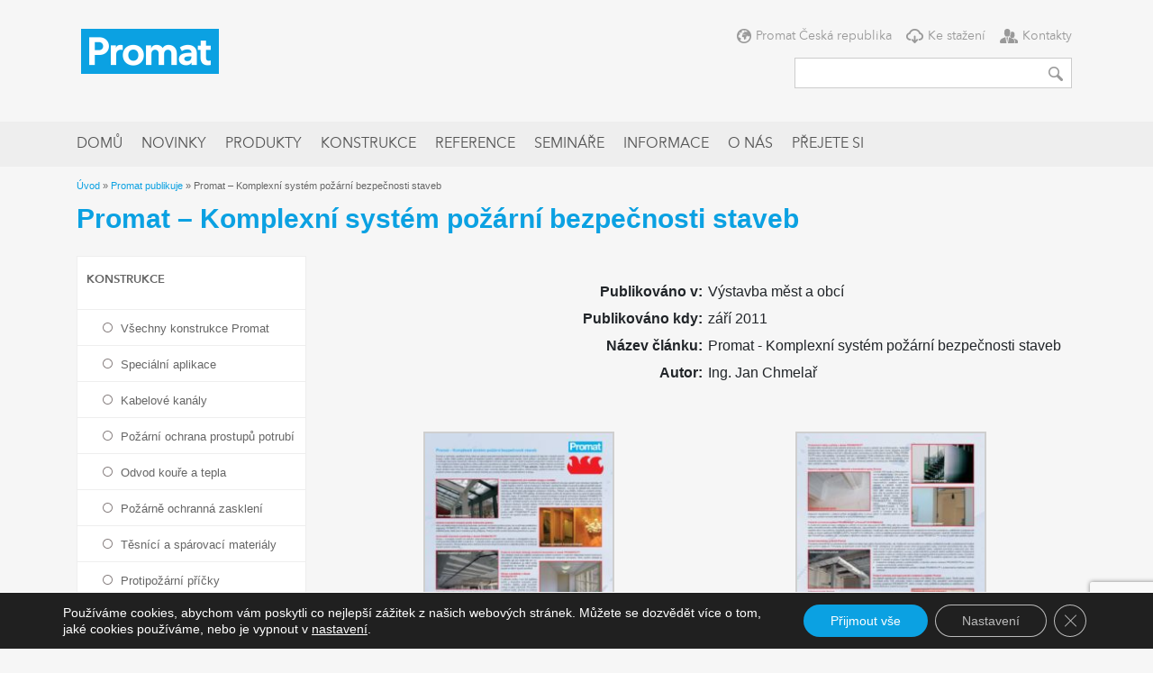

--- FILE ---
content_type: text/html; charset=UTF-8
request_url: https://www.promatpraha.cz/promat-publikuje/promat-komplexni-system-pozarni-bezpecnosti-staveb/
body_size: 16796
content:
<!DOCTYPE html>
<!-- BEGIN html -->
<html lang="cs">

<!-- BEGIN head -->
<head>

	<!-- Meta Tags -->
	<meta http-equiv="Content-Type" content="text/html;
        charset=UTF-8" />
  <meta name="viewport" content="width=device-width, initial-scale=1.0">

  <!-- Title -->
	<title>Promat - Komplexní systém požární bezpečnosti staveb - Promat Praha</title>

  <!-- RSS & Pingbacks -->
	<link rel="alternate" type="application/rss+xml" title="Promat Praha        RSS Feed" href="https://www.promatpraha.cz/feed/" />
	<link rel="pingback" href="https://www.promatpraha.cz/xmlrpc.php" />
 <link rel="shortcut icon" href="https://www.promatpraha.cz/wp-content/themes/PromatPraha/favicon.ico" />

	<meta name='robots' content='index, follow, max-image-preview:large, max-snippet:-1, max-video-preview:-1' />

	<!-- This site is optimized with the Yoast SEO plugin v26.7 - https://yoast.com/wordpress/plugins/seo/ -->
	<link rel="canonical" href="https://www.promatpraha.cz/promat-publikuje/promat-komplexni-system-pozarni-bezpecnosti-staveb/" />
	<meta property="og:locale" content="cs_CZ" />
	<meta property="og:type" content="article" />
	<meta property="og:title" content="Promat - Komplexní systém požární bezpečnosti staveb - Promat Praha" />
	<meta property="og:description" content="&nbsp; Verze článku v PDF ke stažení zde." />
	<meta property="og:url" content="https://www.promatpraha.cz/promat-publikuje/promat-komplexni-system-pozarni-bezpecnosti-staveb/" />
	<meta property="og:site_name" content="Promat Praha" />
	<meta property="article:modified_time" content="2021-09-24T18:55:53+00:00" />
	<meta property="og:image" content="https://www.promatpraha.cz/wp-content/uploads/2018/06/5329.jpg" />
	<meta property="og:image:width" content="1136" />
	<meta property="og:image:height" content="1606" />
	<meta property="og:image:type" content="image/jpeg" />
	<meta name="twitter:card" content="summary_large_image" />
	<script type="application/ld+json" class="yoast-schema-graph">{"@context":"https://schema.org","@graph":[{"@type":"WebPage","@id":"https://www.promatpraha.cz/promat-publikuje/promat-komplexni-system-pozarni-bezpecnosti-staveb/","url":"https://www.promatpraha.cz/promat-publikuje/promat-komplexni-system-pozarni-bezpecnosti-staveb/","name":"Promat - Komplexní systém požární bezpečnosti staveb - Promat Praha","isPartOf":{"@id":"https://www.promatpraha.cz/#website"},"primaryImageOfPage":{"@id":"https://www.promatpraha.cz/promat-publikuje/promat-komplexni-system-pozarni-bezpecnosti-staveb/#primaryimage"},"image":{"@id":"https://www.promatpraha.cz/promat-publikuje/promat-komplexni-system-pozarni-bezpecnosti-staveb/#primaryimage"},"thumbnailUrl":"https://www.promatpraha.cz/wp-content/uploads/2018/06/5329.jpg","datePublished":"2011-10-01T19:24:25+00:00","dateModified":"2021-09-24T18:55:53+00:00","breadcrumb":{"@id":"https://www.promatpraha.cz/promat-publikuje/promat-komplexni-system-pozarni-bezpecnosti-staveb/#breadcrumb"},"inLanguage":"cs","potentialAction":[{"@type":"ReadAction","target":["https://www.promatpraha.cz/promat-publikuje/promat-komplexni-system-pozarni-bezpecnosti-staveb/"]}]},{"@type":"ImageObject","inLanguage":"cs","@id":"https://www.promatpraha.cz/promat-publikuje/promat-komplexni-system-pozarni-bezpecnosti-staveb/#primaryimage","url":"https://www.promatpraha.cz/wp-content/uploads/2018/06/5329.jpg","contentUrl":"https://www.promatpraha.cz/wp-content/uploads/2018/06/5329.jpg","width":1136,"height":1606},{"@type":"BreadcrumbList","@id":"https://www.promatpraha.cz/promat-publikuje/promat-komplexni-system-pozarni-bezpecnosti-staveb/#breadcrumb","itemListElement":[{"@type":"ListItem","position":1,"name":"Úvod","item":"https://www.promatpraha.cz/"},{"@type":"ListItem","position":2,"name":"Promat publikuje","item":"https://www.promatpraha.cz/promat-publikuje/"},{"@type":"ListItem","position":3,"name":"Promat &#8211; Komplexní systém požární bezpečnosti staveb"}]},{"@type":"WebSite","@id":"https://www.promatpraha.cz/#website","url":"https://www.promatpraha.cz/","name":"Promat Praha","description":"Promat oheň vám nedá mat","potentialAction":[{"@type":"SearchAction","target":{"@type":"EntryPoint","urlTemplate":"https://www.promatpraha.cz/?s={search_term_string}"},"query-input":{"@type":"PropertyValueSpecification","valueRequired":true,"valueName":"search_term_string"}}],"inLanguage":"cs"}]}</script>
	<!-- / Yoast SEO plugin. -->


<link rel='dns-prefetch' href='//cdnjs.cloudflare.com' />
<link rel="alternate" title="oEmbed (JSON)" type="application/json+oembed" href="https://www.promatpraha.cz/wp-json/oembed/1.0/embed?url=https%3A%2F%2Fwww.promatpraha.cz%2Fpromat-publikuje%2Fpromat-komplexni-system-pozarni-bezpecnosti-staveb%2F" />
<link rel="alternate" title="oEmbed (XML)" type="text/xml+oembed" href="https://www.promatpraha.cz/wp-json/oembed/1.0/embed?url=https%3A%2F%2Fwww.promatpraha.cz%2Fpromat-publikuje%2Fpromat-komplexni-system-pozarni-bezpecnosti-staveb%2F&#038;format=xml" />
<style id='wp-img-auto-sizes-contain-inline-css' type='text/css'>
img:is([sizes=auto i],[sizes^="auto," i]){contain-intrinsic-size:3000px 1500px}
/*# sourceURL=wp-img-auto-sizes-contain-inline-css */
</style>
<style id='wp-emoji-styles-inline-css' type='text/css'>

	img.wp-smiley, img.emoji {
		display: inline !important;
		border: none !important;
		box-shadow: none !important;
		height: 1em !important;
		width: 1em !important;
		margin: 0 0.07em !important;
		vertical-align: -0.1em !important;
		background: none !important;
		padding: 0 !important;
	}
/*# sourceURL=wp-emoji-styles-inline-css */
</style>
<style id='wp-block-library-inline-css' type='text/css'>
:root{--wp-block-synced-color:#7a00df;--wp-block-synced-color--rgb:122,0,223;--wp-bound-block-color:var(--wp-block-synced-color);--wp-editor-canvas-background:#ddd;--wp-admin-theme-color:#007cba;--wp-admin-theme-color--rgb:0,124,186;--wp-admin-theme-color-darker-10:#006ba1;--wp-admin-theme-color-darker-10--rgb:0,107,160.5;--wp-admin-theme-color-darker-20:#005a87;--wp-admin-theme-color-darker-20--rgb:0,90,135;--wp-admin-border-width-focus:2px}@media (min-resolution:192dpi){:root{--wp-admin-border-width-focus:1.5px}}.wp-element-button{cursor:pointer}:root .has-very-light-gray-background-color{background-color:#eee}:root .has-very-dark-gray-background-color{background-color:#313131}:root .has-very-light-gray-color{color:#eee}:root .has-very-dark-gray-color{color:#313131}:root .has-vivid-green-cyan-to-vivid-cyan-blue-gradient-background{background:linear-gradient(135deg,#00d084,#0693e3)}:root .has-purple-crush-gradient-background{background:linear-gradient(135deg,#34e2e4,#4721fb 50%,#ab1dfe)}:root .has-hazy-dawn-gradient-background{background:linear-gradient(135deg,#faaca8,#dad0ec)}:root .has-subdued-olive-gradient-background{background:linear-gradient(135deg,#fafae1,#67a671)}:root .has-atomic-cream-gradient-background{background:linear-gradient(135deg,#fdd79a,#004a59)}:root .has-nightshade-gradient-background{background:linear-gradient(135deg,#330968,#31cdcf)}:root .has-midnight-gradient-background{background:linear-gradient(135deg,#020381,#2874fc)}:root{--wp--preset--font-size--normal:16px;--wp--preset--font-size--huge:42px}.has-regular-font-size{font-size:1em}.has-larger-font-size{font-size:2.625em}.has-normal-font-size{font-size:var(--wp--preset--font-size--normal)}.has-huge-font-size{font-size:var(--wp--preset--font-size--huge)}.has-text-align-center{text-align:center}.has-text-align-left{text-align:left}.has-text-align-right{text-align:right}.has-fit-text{white-space:nowrap!important}#end-resizable-editor-section{display:none}.aligncenter{clear:both}.items-justified-left{justify-content:flex-start}.items-justified-center{justify-content:center}.items-justified-right{justify-content:flex-end}.items-justified-space-between{justify-content:space-between}.screen-reader-text{border:0;clip-path:inset(50%);height:1px;margin:-1px;overflow:hidden;padding:0;position:absolute;width:1px;word-wrap:normal!important}.screen-reader-text:focus{background-color:#ddd;clip-path:none;color:#444;display:block;font-size:1em;height:auto;left:5px;line-height:normal;padding:15px 23px 14px;text-decoration:none;top:5px;width:auto;z-index:100000}html :where(.has-border-color){border-style:solid}html :where([style*=border-top-color]){border-top-style:solid}html :where([style*=border-right-color]){border-right-style:solid}html :where([style*=border-bottom-color]){border-bottom-style:solid}html :where([style*=border-left-color]){border-left-style:solid}html :where([style*=border-width]){border-style:solid}html :where([style*=border-top-width]){border-top-style:solid}html :where([style*=border-right-width]){border-right-style:solid}html :where([style*=border-bottom-width]){border-bottom-style:solid}html :where([style*=border-left-width]){border-left-style:solid}html :where(img[class*=wp-image-]){height:auto;max-width:100%}:where(figure){margin:0 0 1em}html :where(.is-position-sticky){--wp-admin--admin-bar--position-offset:var(--wp-admin--admin-bar--height,0px)}@media screen and (max-width:600px){html :where(.is-position-sticky){--wp-admin--admin-bar--position-offset:0px}}

/*# sourceURL=wp-block-library-inline-css */
</style><style id='global-styles-inline-css' type='text/css'>
:root{--wp--preset--aspect-ratio--square: 1;--wp--preset--aspect-ratio--4-3: 4/3;--wp--preset--aspect-ratio--3-4: 3/4;--wp--preset--aspect-ratio--3-2: 3/2;--wp--preset--aspect-ratio--2-3: 2/3;--wp--preset--aspect-ratio--16-9: 16/9;--wp--preset--aspect-ratio--9-16: 9/16;--wp--preset--color--black: #000000;--wp--preset--color--cyan-bluish-gray: #abb8c3;--wp--preset--color--white: #ffffff;--wp--preset--color--pale-pink: #f78da7;--wp--preset--color--vivid-red: #cf2e2e;--wp--preset--color--luminous-vivid-orange: #ff6900;--wp--preset--color--luminous-vivid-amber: #fcb900;--wp--preset--color--light-green-cyan: #7bdcb5;--wp--preset--color--vivid-green-cyan: #00d084;--wp--preset--color--pale-cyan-blue: #8ed1fc;--wp--preset--color--vivid-cyan-blue: #0693e3;--wp--preset--color--vivid-purple: #9b51e0;--wp--preset--gradient--vivid-cyan-blue-to-vivid-purple: linear-gradient(135deg,rgb(6,147,227) 0%,rgb(155,81,224) 100%);--wp--preset--gradient--light-green-cyan-to-vivid-green-cyan: linear-gradient(135deg,rgb(122,220,180) 0%,rgb(0,208,130) 100%);--wp--preset--gradient--luminous-vivid-amber-to-luminous-vivid-orange: linear-gradient(135deg,rgb(252,185,0) 0%,rgb(255,105,0) 100%);--wp--preset--gradient--luminous-vivid-orange-to-vivid-red: linear-gradient(135deg,rgb(255,105,0) 0%,rgb(207,46,46) 100%);--wp--preset--gradient--very-light-gray-to-cyan-bluish-gray: linear-gradient(135deg,rgb(238,238,238) 0%,rgb(169,184,195) 100%);--wp--preset--gradient--cool-to-warm-spectrum: linear-gradient(135deg,rgb(74,234,220) 0%,rgb(151,120,209) 20%,rgb(207,42,186) 40%,rgb(238,44,130) 60%,rgb(251,105,98) 80%,rgb(254,248,76) 100%);--wp--preset--gradient--blush-light-purple: linear-gradient(135deg,rgb(255,206,236) 0%,rgb(152,150,240) 100%);--wp--preset--gradient--blush-bordeaux: linear-gradient(135deg,rgb(254,205,165) 0%,rgb(254,45,45) 50%,rgb(107,0,62) 100%);--wp--preset--gradient--luminous-dusk: linear-gradient(135deg,rgb(255,203,112) 0%,rgb(199,81,192) 50%,rgb(65,88,208) 100%);--wp--preset--gradient--pale-ocean: linear-gradient(135deg,rgb(255,245,203) 0%,rgb(182,227,212) 50%,rgb(51,167,181) 100%);--wp--preset--gradient--electric-grass: linear-gradient(135deg,rgb(202,248,128) 0%,rgb(113,206,126) 100%);--wp--preset--gradient--midnight: linear-gradient(135deg,rgb(2,3,129) 0%,rgb(40,116,252) 100%);--wp--preset--font-size--small: 13px;--wp--preset--font-size--medium: 20px;--wp--preset--font-size--large: 36px;--wp--preset--font-size--x-large: 42px;--wp--preset--spacing--20: 0.44rem;--wp--preset--spacing--30: 0.67rem;--wp--preset--spacing--40: 1rem;--wp--preset--spacing--50: 1.5rem;--wp--preset--spacing--60: 2.25rem;--wp--preset--spacing--70: 3.38rem;--wp--preset--spacing--80: 5.06rem;--wp--preset--shadow--natural: 6px 6px 9px rgba(0, 0, 0, 0.2);--wp--preset--shadow--deep: 12px 12px 50px rgba(0, 0, 0, 0.4);--wp--preset--shadow--sharp: 6px 6px 0px rgba(0, 0, 0, 0.2);--wp--preset--shadow--outlined: 6px 6px 0px -3px rgb(255, 255, 255), 6px 6px rgb(0, 0, 0);--wp--preset--shadow--crisp: 6px 6px 0px rgb(0, 0, 0);}:where(.is-layout-flex){gap: 0.5em;}:where(.is-layout-grid){gap: 0.5em;}body .is-layout-flex{display: flex;}.is-layout-flex{flex-wrap: wrap;align-items: center;}.is-layout-flex > :is(*, div){margin: 0;}body .is-layout-grid{display: grid;}.is-layout-grid > :is(*, div){margin: 0;}:where(.wp-block-columns.is-layout-flex){gap: 2em;}:where(.wp-block-columns.is-layout-grid){gap: 2em;}:where(.wp-block-post-template.is-layout-flex){gap: 1.25em;}:where(.wp-block-post-template.is-layout-grid){gap: 1.25em;}.has-black-color{color: var(--wp--preset--color--black) !important;}.has-cyan-bluish-gray-color{color: var(--wp--preset--color--cyan-bluish-gray) !important;}.has-white-color{color: var(--wp--preset--color--white) !important;}.has-pale-pink-color{color: var(--wp--preset--color--pale-pink) !important;}.has-vivid-red-color{color: var(--wp--preset--color--vivid-red) !important;}.has-luminous-vivid-orange-color{color: var(--wp--preset--color--luminous-vivid-orange) !important;}.has-luminous-vivid-amber-color{color: var(--wp--preset--color--luminous-vivid-amber) !important;}.has-light-green-cyan-color{color: var(--wp--preset--color--light-green-cyan) !important;}.has-vivid-green-cyan-color{color: var(--wp--preset--color--vivid-green-cyan) !important;}.has-pale-cyan-blue-color{color: var(--wp--preset--color--pale-cyan-blue) !important;}.has-vivid-cyan-blue-color{color: var(--wp--preset--color--vivid-cyan-blue) !important;}.has-vivid-purple-color{color: var(--wp--preset--color--vivid-purple) !important;}.has-black-background-color{background-color: var(--wp--preset--color--black) !important;}.has-cyan-bluish-gray-background-color{background-color: var(--wp--preset--color--cyan-bluish-gray) !important;}.has-white-background-color{background-color: var(--wp--preset--color--white) !important;}.has-pale-pink-background-color{background-color: var(--wp--preset--color--pale-pink) !important;}.has-vivid-red-background-color{background-color: var(--wp--preset--color--vivid-red) !important;}.has-luminous-vivid-orange-background-color{background-color: var(--wp--preset--color--luminous-vivid-orange) !important;}.has-luminous-vivid-amber-background-color{background-color: var(--wp--preset--color--luminous-vivid-amber) !important;}.has-light-green-cyan-background-color{background-color: var(--wp--preset--color--light-green-cyan) !important;}.has-vivid-green-cyan-background-color{background-color: var(--wp--preset--color--vivid-green-cyan) !important;}.has-pale-cyan-blue-background-color{background-color: var(--wp--preset--color--pale-cyan-blue) !important;}.has-vivid-cyan-blue-background-color{background-color: var(--wp--preset--color--vivid-cyan-blue) !important;}.has-vivid-purple-background-color{background-color: var(--wp--preset--color--vivid-purple) !important;}.has-black-border-color{border-color: var(--wp--preset--color--black) !important;}.has-cyan-bluish-gray-border-color{border-color: var(--wp--preset--color--cyan-bluish-gray) !important;}.has-white-border-color{border-color: var(--wp--preset--color--white) !important;}.has-pale-pink-border-color{border-color: var(--wp--preset--color--pale-pink) !important;}.has-vivid-red-border-color{border-color: var(--wp--preset--color--vivid-red) !important;}.has-luminous-vivid-orange-border-color{border-color: var(--wp--preset--color--luminous-vivid-orange) !important;}.has-luminous-vivid-amber-border-color{border-color: var(--wp--preset--color--luminous-vivid-amber) !important;}.has-light-green-cyan-border-color{border-color: var(--wp--preset--color--light-green-cyan) !important;}.has-vivid-green-cyan-border-color{border-color: var(--wp--preset--color--vivid-green-cyan) !important;}.has-pale-cyan-blue-border-color{border-color: var(--wp--preset--color--pale-cyan-blue) !important;}.has-vivid-cyan-blue-border-color{border-color: var(--wp--preset--color--vivid-cyan-blue) !important;}.has-vivid-purple-border-color{border-color: var(--wp--preset--color--vivid-purple) !important;}.has-vivid-cyan-blue-to-vivid-purple-gradient-background{background: var(--wp--preset--gradient--vivid-cyan-blue-to-vivid-purple) !important;}.has-light-green-cyan-to-vivid-green-cyan-gradient-background{background: var(--wp--preset--gradient--light-green-cyan-to-vivid-green-cyan) !important;}.has-luminous-vivid-amber-to-luminous-vivid-orange-gradient-background{background: var(--wp--preset--gradient--luminous-vivid-amber-to-luminous-vivid-orange) !important;}.has-luminous-vivid-orange-to-vivid-red-gradient-background{background: var(--wp--preset--gradient--luminous-vivid-orange-to-vivid-red) !important;}.has-very-light-gray-to-cyan-bluish-gray-gradient-background{background: var(--wp--preset--gradient--very-light-gray-to-cyan-bluish-gray) !important;}.has-cool-to-warm-spectrum-gradient-background{background: var(--wp--preset--gradient--cool-to-warm-spectrum) !important;}.has-blush-light-purple-gradient-background{background: var(--wp--preset--gradient--blush-light-purple) !important;}.has-blush-bordeaux-gradient-background{background: var(--wp--preset--gradient--blush-bordeaux) !important;}.has-luminous-dusk-gradient-background{background: var(--wp--preset--gradient--luminous-dusk) !important;}.has-pale-ocean-gradient-background{background: var(--wp--preset--gradient--pale-ocean) !important;}.has-electric-grass-gradient-background{background: var(--wp--preset--gradient--electric-grass) !important;}.has-midnight-gradient-background{background: var(--wp--preset--gradient--midnight) !important;}.has-small-font-size{font-size: var(--wp--preset--font-size--small) !important;}.has-medium-font-size{font-size: var(--wp--preset--font-size--medium) !important;}.has-large-font-size{font-size: var(--wp--preset--font-size--large) !important;}.has-x-large-font-size{font-size: var(--wp--preset--font-size--x-large) !important;}
/*# sourceURL=global-styles-inline-css */
</style>

<style id='classic-theme-styles-inline-css' type='text/css'>
/*! This file is auto-generated */
.wp-block-button__link{color:#fff;background-color:#32373c;border-radius:9999px;box-shadow:none;text-decoration:none;padding:calc(.667em + 2px) calc(1.333em + 2px);font-size:1.125em}.wp-block-file__button{background:#32373c;color:#fff;text-decoration:none}
/*# sourceURL=/wp-includes/css/classic-themes.min.css */
</style>
<link rel='stylesheet' id='contact-form-7-css' href='https://www.promatpraha.cz/wp-content/plugins/contact-form-7/includes/css/styles.css?ver=6.1.4' type='text/css' media='all' />
<link rel='stylesheet' id='widgetopts-styles-css' href='https://www.promatpraha.cz/wp-content/plugins/widget-options/assets/css/widget-options.css?ver=4.1.3' type='text/css' media='all' />
<link rel='stylesheet' id='simplelightbox-css-css' href='https://www.promatpraha.cz/wp-content/plugins/simplelightbox/dist/simple-lightbox.min.css?ver=735f4fb3de49f3a2d39c1d16299084d6' type='text/css' media='all' />
<link rel='stylesheet' id='bootstrap-css-css' href='https://cdnjs.cloudflare.com/ajax/libs/twitter-bootstrap/4.0.0-beta/css/bootstrap.min.css?ver=4.0.0-beta' type='text/css' media='all' />
<link rel='stylesheet' id='font-awesome-css-css' href='https://cdnjs.cloudflare.com/ajax/libs/font-awesome/4.7.0/css/font-awesome.min.css?ver=4.7.0' type='text/css' media='all' />
<link rel='stylesheet' id='moove_gdpr_frontend-css' href='https://www.promatpraha.cz/wp-content/plugins/gdpr-cookie-compliance/dist/styles/gdpr-main-nf.css?ver=5.0.9' type='text/css' media='all' />
<style id='moove_gdpr_frontend-inline-css' type='text/css'>
				#moove_gdpr_cookie_modal .moove-gdpr-modal-content .moove-gdpr-tab-main h3.tab-title, 
				#moove_gdpr_cookie_modal .moove-gdpr-modal-content .moove-gdpr-tab-main span.tab-title,
				#moove_gdpr_cookie_modal .moove-gdpr-modal-content .moove-gdpr-modal-left-content #moove-gdpr-menu li a, 
				#moove_gdpr_cookie_modal .moove-gdpr-modal-content .moove-gdpr-modal-left-content #moove-gdpr-menu li button,
				#moove_gdpr_cookie_modal .moove-gdpr-modal-content .moove-gdpr-modal-left-content .moove-gdpr-branding-cnt a,
				#moove_gdpr_cookie_modal .moove-gdpr-modal-content .moove-gdpr-modal-footer-content .moove-gdpr-button-holder a.mgbutton, 
				#moove_gdpr_cookie_modal .moove-gdpr-modal-content .moove-gdpr-modal-footer-content .moove-gdpr-button-holder button.mgbutton,
				#moove_gdpr_cookie_modal .cookie-switch .cookie-slider:after, 
				#moove_gdpr_cookie_modal .cookie-switch .slider:after, 
				#moove_gdpr_cookie_modal .switch .cookie-slider:after, 
				#moove_gdpr_cookie_modal .switch .slider:after,
				#moove_gdpr_cookie_info_bar .moove-gdpr-info-bar-container .moove-gdpr-info-bar-content p, 
				#moove_gdpr_cookie_info_bar .moove-gdpr-info-bar-container .moove-gdpr-info-bar-content p a,
				#moove_gdpr_cookie_info_bar .moove-gdpr-info-bar-container .moove-gdpr-info-bar-content a.mgbutton, 
				#moove_gdpr_cookie_info_bar .moove-gdpr-info-bar-container .moove-gdpr-info-bar-content button.mgbutton,
				#moove_gdpr_cookie_modal .moove-gdpr-modal-content .moove-gdpr-tab-main .moove-gdpr-tab-main-content h1, 
				#moove_gdpr_cookie_modal .moove-gdpr-modal-content .moove-gdpr-tab-main .moove-gdpr-tab-main-content h2, 
				#moove_gdpr_cookie_modal .moove-gdpr-modal-content .moove-gdpr-tab-main .moove-gdpr-tab-main-content h3, 
				#moove_gdpr_cookie_modal .moove-gdpr-modal-content .moove-gdpr-tab-main .moove-gdpr-tab-main-content h4, 
				#moove_gdpr_cookie_modal .moove-gdpr-modal-content .moove-gdpr-tab-main .moove-gdpr-tab-main-content h5, 
				#moove_gdpr_cookie_modal .moove-gdpr-modal-content .moove-gdpr-tab-main .moove-gdpr-tab-main-content h6,
				#moove_gdpr_cookie_modal .moove-gdpr-modal-content.moove_gdpr_modal_theme_v2 .moove-gdpr-modal-title .tab-title,
				#moove_gdpr_cookie_modal .moove-gdpr-modal-content.moove_gdpr_modal_theme_v2 .moove-gdpr-tab-main h3.tab-title, 
				#moove_gdpr_cookie_modal .moove-gdpr-modal-content.moove_gdpr_modal_theme_v2 .moove-gdpr-tab-main span.tab-title,
				#moove_gdpr_cookie_modal .moove-gdpr-modal-content.moove_gdpr_modal_theme_v2 .moove-gdpr-branding-cnt a {
					font-weight: inherit				}
			#moove_gdpr_cookie_modal,#moove_gdpr_cookie_info_bar,.gdpr_cookie_settings_shortcode_content{font-family:inherit}#moove_gdpr_save_popup_settings_button{background-color:#373737;color:#fff}#moove_gdpr_save_popup_settings_button:hover{background-color:#000}#moove_gdpr_cookie_info_bar .moove-gdpr-info-bar-container .moove-gdpr-info-bar-content a.mgbutton,#moove_gdpr_cookie_info_bar .moove-gdpr-info-bar-container .moove-gdpr-info-bar-content button.mgbutton{background-color:#0ba1e2}#moove_gdpr_cookie_modal .moove-gdpr-modal-content .moove-gdpr-modal-footer-content .moove-gdpr-button-holder a.mgbutton,#moove_gdpr_cookie_modal .moove-gdpr-modal-content .moove-gdpr-modal-footer-content .moove-gdpr-button-holder button.mgbutton,.gdpr_cookie_settings_shortcode_content .gdpr-shr-button.button-green{background-color:#0ba1e2;border-color:#0ba1e2}#moove_gdpr_cookie_modal .moove-gdpr-modal-content .moove-gdpr-modal-footer-content .moove-gdpr-button-holder a.mgbutton:hover,#moove_gdpr_cookie_modal .moove-gdpr-modal-content .moove-gdpr-modal-footer-content .moove-gdpr-button-holder button.mgbutton:hover,.gdpr_cookie_settings_shortcode_content .gdpr-shr-button.button-green:hover{background-color:#fff;color:#0ba1e2}#moove_gdpr_cookie_modal .moove-gdpr-modal-content .moove-gdpr-modal-close i,#moove_gdpr_cookie_modal .moove-gdpr-modal-content .moove-gdpr-modal-close span.gdpr-icon{background-color:#0ba1e2;border:1px solid #0ba1e2}#moove_gdpr_cookie_info_bar span.moove-gdpr-infobar-allow-all.focus-g,#moove_gdpr_cookie_info_bar span.moove-gdpr-infobar-allow-all:focus,#moove_gdpr_cookie_info_bar button.moove-gdpr-infobar-allow-all.focus-g,#moove_gdpr_cookie_info_bar button.moove-gdpr-infobar-allow-all:focus,#moove_gdpr_cookie_info_bar span.moove-gdpr-infobar-reject-btn.focus-g,#moove_gdpr_cookie_info_bar span.moove-gdpr-infobar-reject-btn:focus,#moove_gdpr_cookie_info_bar button.moove-gdpr-infobar-reject-btn.focus-g,#moove_gdpr_cookie_info_bar button.moove-gdpr-infobar-reject-btn:focus,#moove_gdpr_cookie_info_bar span.change-settings-button.focus-g,#moove_gdpr_cookie_info_bar span.change-settings-button:focus,#moove_gdpr_cookie_info_bar button.change-settings-button.focus-g,#moove_gdpr_cookie_info_bar button.change-settings-button:focus{-webkit-box-shadow:0 0 1px 3px #0ba1e2;-moz-box-shadow:0 0 1px 3px #0ba1e2;box-shadow:0 0 1px 3px #0ba1e2}#moove_gdpr_cookie_modal .moove-gdpr-modal-content .moove-gdpr-modal-close i:hover,#moove_gdpr_cookie_modal .moove-gdpr-modal-content .moove-gdpr-modal-close span.gdpr-icon:hover,#moove_gdpr_cookie_info_bar span[data-href]>u.change-settings-button{color:#0ba1e2}#moove_gdpr_cookie_modal .moove-gdpr-modal-content .moove-gdpr-modal-left-content #moove-gdpr-menu li.menu-item-selected a span.gdpr-icon,#moove_gdpr_cookie_modal .moove-gdpr-modal-content .moove-gdpr-modal-left-content #moove-gdpr-menu li.menu-item-selected button span.gdpr-icon{color:inherit}#moove_gdpr_cookie_modal .moove-gdpr-modal-content .moove-gdpr-modal-left-content #moove-gdpr-menu li a span.gdpr-icon,#moove_gdpr_cookie_modal .moove-gdpr-modal-content .moove-gdpr-modal-left-content #moove-gdpr-menu li button span.gdpr-icon{color:inherit}#moove_gdpr_cookie_modal .gdpr-acc-link{line-height:0;font-size:0;color:transparent;position:absolute}#moove_gdpr_cookie_modal .moove-gdpr-modal-content .moove-gdpr-modal-close:hover i,#moove_gdpr_cookie_modal .moove-gdpr-modal-content .moove-gdpr-modal-left-content #moove-gdpr-menu li a,#moove_gdpr_cookie_modal .moove-gdpr-modal-content .moove-gdpr-modal-left-content #moove-gdpr-menu li button,#moove_gdpr_cookie_modal .moove-gdpr-modal-content .moove-gdpr-modal-left-content #moove-gdpr-menu li button i,#moove_gdpr_cookie_modal .moove-gdpr-modal-content .moove-gdpr-modal-left-content #moove-gdpr-menu li a i,#moove_gdpr_cookie_modal .moove-gdpr-modal-content .moove-gdpr-tab-main .moove-gdpr-tab-main-content a:hover,#moove_gdpr_cookie_info_bar.moove-gdpr-dark-scheme .moove-gdpr-info-bar-container .moove-gdpr-info-bar-content a.mgbutton:hover,#moove_gdpr_cookie_info_bar.moove-gdpr-dark-scheme .moove-gdpr-info-bar-container .moove-gdpr-info-bar-content button.mgbutton:hover,#moove_gdpr_cookie_info_bar.moove-gdpr-dark-scheme .moove-gdpr-info-bar-container .moove-gdpr-info-bar-content a:hover,#moove_gdpr_cookie_info_bar.moove-gdpr-dark-scheme .moove-gdpr-info-bar-container .moove-gdpr-info-bar-content button:hover,#moove_gdpr_cookie_info_bar.moove-gdpr-dark-scheme .moove-gdpr-info-bar-container .moove-gdpr-info-bar-content span.change-settings-button:hover,#moove_gdpr_cookie_info_bar.moove-gdpr-dark-scheme .moove-gdpr-info-bar-container .moove-gdpr-info-bar-content button.change-settings-button:hover,#moove_gdpr_cookie_info_bar.moove-gdpr-dark-scheme .moove-gdpr-info-bar-container .moove-gdpr-info-bar-content u.change-settings-button:hover,#moove_gdpr_cookie_info_bar span[data-href]>u.change-settings-button,#moove_gdpr_cookie_info_bar.moove-gdpr-dark-scheme .moove-gdpr-info-bar-container .moove-gdpr-info-bar-content a.mgbutton.focus-g,#moove_gdpr_cookie_info_bar.moove-gdpr-dark-scheme .moove-gdpr-info-bar-container .moove-gdpr-info-bar-content button.mgbutton.focus-g,#moove_gdpr_cookie_info_bar.moove-gdpr-dark-scheme .moove-gdpr-info-bar-container .moove-gdpr-info-bar-content a.focus-g,#moove_gdpr_cookie_info_bar.moove-gdpr-dark-scheme .moove-gdpr-info-bar-container .moove-gdpr-info-bar-content button.focus-g,#moove_gdpr_cookie_info_bar.moove-gdpr-dark-scheme .moove-gdpr-info-bar-container .moove-gdpr-info-bar-content a.mgbutton:focus,#moove_gdpr_cookie_info_bar.moove-gdpr-dark-scheme .moove-gdpr-info-bar-container .moove-gdpr-info-bar-content button.mgbutton:focus,#moove_gdpr_cookie_info_bar.moove-gdpr-dark-scheme .moove-gdpr-info-bar-container .moove-gdpr-info-bar-content a:focus,#moove_gdpr_cookie_info_bar.moove-gdpr-dark-scheme .moove-gdpr-info-bar-container .moove-gdpr-info-bar-content button:focus,#moove_gdpr_cookie_info_bar.moove-gdpr-dark-scheme .moove-gdpr-info-bar-container .moove-gdpr-info-bar-content span.change-settings-button.focus-g,span.change-settings-button:focus,button.change-settings-button.focus-g,button.change-settings-button:focus,#moove_gdpr_cookie_info_bar.moove-gdpr-dark-scheme .moove-gdpr-info-bar-container .moove-gdpr-info-bar-content u.change-settings-button.focus-g,#moove_gdpr_cookie_info_bar.moove-gdpr-dark-scheme .moove-gdpr-info-bar-container .moove-gdpr-info-bar-content u.change-settings-button:focus{color:#0ba1e2}#moove_gdpr_cookie_modal .moove-gdpr-branding.focus-g span,#moove_gdpr_cookie_modal .moove-gdpr-modal-content .moove-gdpr-tab-main a.focus-g,#moove_gdpr_cookie_modal .moove-gdpr-modal-content .moove-gdpr-tab-main .gdpr-cd-details-toggle.focus-g{color:#0ba1e2}#moove_gdpr_cookie_modal.gdpr_lightbox-hide{display:none}
/*# sourceURL=moove_gdpr_frontend-inline-css */
</style>
<script type="text/javascript" src="https://www.promatpraha.cz/wp-includes/js/jquery/jquery.min.js?ver=3.7.1" id="jquery-core-js"></script>
<script type="text/javascript" src="https://www.promatpraha.cz/wp-includes/js/jquery/jquery-migrate.min.js?ver=3.4.1" id="jquery-migrate-js"></script>
<script type="text/javascript" src="https://www.promatpraha.cz/wp-content/themes/PromatPraha/js/custom.js" id="custom-js-js"></script>
<link rel="https://api.w.org/" href="https://www.promatpraha.cz/wp-json/" /><link rel="EditURI" type="application/rsd+xml" title="RSD" href="https://www.promatpraha.cz/xmlrpc.php?rsd" />

<link rel='shortlink' href='https://www.promatpraha.cz/?p=1015' />
<style>
.sl-overlay{background:#000000;opacity: 0.95;z-index: 1035;}
.sl-wrapper .sl-navigation button,.sl-wrapper .sl-close,.sl-wrapper .sl-counter{color:#ffffff;z-index: 10060;}
.sl-wrapper .sl-image{z-index:10000;}
.sl-spinner{border-color:#333333;z-index:1007;}
.sl-wrapper{z-index:1040;}
.sl-wrapper .sl-image .sl-caption{background:rgba(0,0,0,0.8);color:#ffffff;}
</style><link rel="icon" href="https://www.promatpraha.cz/wp-content/uploads/2018/04/cropped-1458-32x32.jpg" sizes="32x32" />
<link rel="icon" href="https://www.promatpraha.cz/wp-content/uploads/2018/04/cropped-1458-192x192.jpg" sizes="192x192" />
<link rel="apple-touch-icon" href="https://www.promatpraha.cz/wp-content/uploads/2018/04/cropped-1458-180x180.jpg" />
<meta name="msapplication-TileImage" content="https://www.promatpraha.cz/wp-content/uploads/2018/04/cropped-1458-270x270.jpg" />

  <!-- Stylesheets -->
  <link rel="stylesheet" href="https://www.promatpraha.cz/wp-content/themes/PromatPraha/style.css?20190204220900"
   type="text/css" media="screen" />
  <script defer src="https://use.fontawesome.com/releases/v5.0.6/js/all.js"></script>
  <!-- END head -->

    <!--[if lt IE 9]>
      <script src="https://oss.maxcdn.com/libs/html5shiv/3.7.0/html5shiv.js"></script>
      <script src="https://oss.maxcdn.com/libs/respond.js/1.4.2/respond.min.js"></script>
    <![endif]-->


</head>

<!-- BEGIN body -->
<body class="wp-singular promat_publikuje-template-default single single-promat_publikuje postid-1015 wp-theme-PromatPraha">
<header>
  <div class="container-fluid header-holder">


      <div class="row header">
        <div class="col-12">
           <div class="container">
              <div class="">

                  <div class="logo">

                                              	<a href="https://ww3.promatpraha.cz/" title="Promat Praha" rel="home">
                           <img src="https://www.promatpraha.cz/wp-content/themes/PromatPraha/images/logo.png" title="Promat Praha-logo">
                           </a>
                                        </div>
                  <div class="right-header">

                            <div class="links"><ul id="menu-top-menu" class=""><li id="menu-item-210" class="internation menu-item menu-item-type-custom menu-item-object-custom menu-item-home menu-item-210"><a href="https://www.promatpraha.cz/">Promat Česká republika</a></li>
<li id="menu-item-211" class="downloads menu-item menu-item-type-custom menu-item-object-custom menu-item-211"><a href="/ke-stazeni/">Ke stažení</a></li>
<li id="menu-item-212" class="career menu-item menu-item-type-custom menu-item-object-custom menu-item-212"><a href="https://www.promatpraha.cz/kontakty/">Kontakty</a></li>
</ul></div>


                    <div class="clearfix"></div>
                    <div class="search">
                      <form action="/" method="get">
	<input type="text" name="s" id="search" value="" />
	<input type="submit" class="header-search-btn" alt="Search" value="" />
</form>                    </div>

                  </div>
              </div>
            </div>
        </div>
      </div>

      <div class="row header-menu">
        <div class="col-12">
           <div class="container">
              <div class="">

              <div class="sub-header">
                    <nav class="navbar navbar-expand-lg navbar-light bg-light" role="navigation" id="nav">


                            <div class="menu-main-menu-container"><ul id="menu-main-menu" class="navbar-nav mr-auto"><li id="menu-item-190" class="menu-item menu-item-type-custom menu-item-object-custom menu-item-190"><a title="Domů" class="nav-link" href="/">Domů</a></li>
<li id="menu-item-191" class="menu-item menu-item-type-custom menu-item-object-custom menu-item-191"><a title="Novinky" class="nav-link" href="/novinky/">Novinky</a></li>
<li id="menu-item-192" class="menu-item menu-item-type-custom menu-item-object-custom menu-item-has-children menu-item-192 dropdown"><a title="Produkty" class="nav-link dropdown-toggle" href="#" data-toggle="dropdown" aria-haspopup="true">Produkty <span class="caret"></span></a>
<ul role="menu" class=" dropdown-menu">
	<li id="menu-item-7142" class="menu-item menu-item-type-custom menu-item-object-custom menu-item-7142"><a title="Produkty" class="nav-link" href="/produkty/">Produkty</a></li>
	<li id="menu-item-7141" class="menu-item menu-item-type-post_type menu-item-object-page menu-item-7141"><a title="Bezpečnostní listy" class="nav-link" href="https://www.promatpraha.cz/bezpecnostni-listy/">Bezpečnostní listy</a></li>
</ul>
</li>
<li id="menu-item-1670" class="menu-item menu-item-type-custom menu-item-object-custom menu-item-has-children menu-item-1670 dropdown"><a title="Konstrukce" class="nav-link dropdown-toggle" href="#" data-toggle="dropdown" aria-haspopup="true">Konstrukce <span class="caret"></span></a>
<ul role="menu" class=" dropdown-menu">
	<li id="menu-item-193" class="menu-item menu-item-type-custom menu-item-object-custom menu-item-193"><a title="Konstrukce" class="nav-link" href="/konstrukce/">Konstrukce</a></li>
	<li id="menu-item-1671" class="menu-item menu-item-type-post_type_archive menu-item-object-technicke_informace menu-item-1671"><a title="Technické informace" class="nav-link" href="https://www.promatpraha.cz/technicke-informace/">Technické informace</a></li>
	<li id="menu-item-1672" class="menu-item menu-item-type-post_type_archive menu-item-object-cad_detaily menu-item-1672"><a title="CAD detaily" class="nav-link" href="https://www.promatpraha.cz/cad-detaily/">CAD detaily</a></li>
	<li id="menu-item-1902" class="menu-item menu-item-type-custom menu-item-object-custom menu-item-1902"><a title="Montážní video-návody" class="nav-link" href="/montazni-video-navody/">Montážní video-návody</a></li>
</ul>
</li>
<li id="menu-item-194" class="menu-item menu-item-type-custom menu-item-object-custom menu-item-194"><a title="Reference" class="nav-link" href="/reference/">Reference</a></li>
<li id="menu-item-195" class="menu-item menu-item-type-custom menu-item-object-custom menu-item-has-children menu-item-195 dropdown"><a title="Semináře" class="nav-link dropdown-toggle" href="#" data-toggle="dropdown" aria-haspopup="true">Semináře <span class="caret"></span></a>
<ul role="menu" class=" dropdown-menu">
	<li id="menu-item-968" class="menu-item menu-item-type-post_type menu-item-object-page menu-item-968"><a title="Školení a semináře" class="nav-link" href="https://www.promatpraha.cz/skoleni-a-seminare/">Školení a semináře</a></li>
	<li id="menu-item-1053" class="menu-item menu-item-type-custom menu-item-object-custom menu-item-1053"><a title="Promat publikuje" class="nav-link" href="https://www.promatpraha.cz/promat-publikuje/">Promat publikuje</a></li>
	<li id="menu-item-1110" class="menu-item menu-item-type-post_type_archive menu-item-object-oceneni menu-item-1110"><a title="Ocenění Promatu" class="nav-link" href="https://www.promatpraha.cz/oceneni-promatu/">Ocenění Promatu</a></li>
</ul>
</li>
<li id="menu-item-196" class="menu-item menu-item-type-custom menu-item-object-custom menu-item-has-children menu-item-196 dropdown"><a title="Informace" class="nav-link dropdown-toggle" href="#" data-toggle="dropdown" aria-haspopup="true">Informace <span class="caret"></span></a>
<ul role="menu" class=" dropdown-menu">
	<li id="menu-item-199" class="menu-item menu-item-type-custom menu-item-object-custom menu-item-199"><a title="Ke stažení" class="nav-link" href="/ke-stazeni/">Ke stažení</a></li>
	<li id="menu-item-2195" class="menu-item menu-item-type-post_type menu-item-object-page menu-item-2195"><a title="FAQ" class="nav-link" href="https://www.promatpraha.cz/faq/">FAQ</a></li>
	<li id="menu-item-201" class="menu-item menu-item-type-custom menu-item-object-custom menu-item-201"><a title="Bulletin ProČas" class="nav-link" href="/bulletin-procas">Bulletin ProČas</a></li>
</ul>
</li>
<li id="menu-item-197" class="menu-item menu-item-type-custom menu-item-object-custom menu-item-has-children menu-item-197 dropdown"><a title="O nás" class="nav-link dropdown-toggle" href="#" data-toggle="dropdown" aria-haspopup="true">O nás <span class="caret"></span></a>
<ul role="menu" class=" dropdown-menu">
	<li id="menu-item-890" class="menu-item menu-item-type-post_type menu-item-object-page menu-item-890"><a title="Kontakty" class="nav-link" href="https://www.promatpraha.cz/kontakty/">Kontakty</a></li>
	<li id="menu-item-1177" class="menu-item menu-item-type-post_type_archive menu-item-object-promat_pomaha menu-item-1177"><a title="Promat pomáhá" class="nav-link" href="https://www.promatpraha.cz/promat-pomaha/">Promat pomáhá</a></li>
	<li id="menu-item-1178" class="menu-item menu-item-type-post_type_archive menu-item-object-promat_doporucuje menu-item-1178"><a title="Promat doporučuje" class="nav-link" href="https://www.promatpraha.cz/promat-doporucuje/">Promat doporučuje</a></li>
</ul>
</li>
<li id="menu-item-198" class="menu-item menu-item-type-custom menu-item-object-custom menu-item-has-children menu-item-198 dropdown"><a title="Přejete si" class="nav-link dropdown-toggle" href="#" data-toggle="dropdown" aria-haspopup="true">Přejete si <span class="caret"></span></a>
<ul role="menu" class=" dropdown-menu">
	<li id="menu-item-207" class="menu-item menu-item-type-custom menu-item-object-custom menu-item-207"><a title="Kontaktujte nás" class="nav-link" href="/kontaktujte-nas/">Kontaktujte nás</a></li>
	<li id="menu-item-1986" class="menu-item menu-item-type-custom menu-item-object-custom menu-item-1986"><a title="Objednávkový formulář" class="nav-link" href="/objednavkovy-formular/">Objednávkový formulář</a></li>
	<li id="menu-item-1673" class="menu-item menu-item-type-post_type_archive menu-item-object-zamestnani menu-item-1673"><a title="Nabídka zaměstnání" class="nav-link" href="https://www.promatpraha.cz/nabidka-zamestnani/">Nabídka zaměstnání</a></li>
</ul>
</li>
</ul></div>
                    </nav>
                </div>
              </div>
            </div>
          </div>

        </div>
        <!--  Start Mobile menu -->
      <div class="row mobile-menu">
        <div class="col-12">
           <div class="container">


              <div class="mob-menu" data-js="mob-menu">
                  <div class="mob-menu_button">
                      <i></i>
                  </div>
              </div>


              <div class="mob-menu-bar_container">
                <div class="mob-menu-bar_group">
                            <ul id="menu-main-menu-1" class=""><li class="menu-item menu-item-type-custom menu-item-object-custom menu-item-190"><a href="/">Domů</a></li>
<li class="menu-item menu-item-type-custom menu-item-object-custom menu-item-191"><a href="/novinky/">Novinky</a></li>
<li class="menu-item menu-item-type-custom menu-item-object-custom menu-item-has-children menu-item-192"><a href="#">Produkty</a>
<ul class="sub-menu">
	<li class="menu-item menu-item-type-custom menu-item-object-custom menu-item-7142"><a href="/produkty/">Produkty</a></li>
	<li class="menu-item menu-item-type-post_type menu-item-object-page menu-item-7141"><a href="https://www.promatpraha.cz/bezpecnostni-listy/">Bezpečnostní listy</a></li>
</ul>
</li>
<li class="menu-item menu-item-type-custom menu-item-object-custom menu-item-has-children menu-item-1670"><a href="#">Konstrukce</a>
<ul class="sub-menu">
	<li class="menu-item menu-item-type-custom menu-item-object-custom menu-item-193"><a href="/konstrukce/">Konstrukce</a></li>
	<li class="menu-item menu-item-type-post_type_archive menu-item-object-technicke_informace menu-item-1671"><a href="https://www.promatpraha.cz/technicke-informace/">Technické informace</a></li>
	<li class="menu-item menu-item-type-post_type_archive menu-item-object-cad_detaily menu-item-1672"><a href="https://www.promatpraha.cz/cad-detaily/">CAD detaily</a></li>
	<li class="menu-item menu-item-type-custom menu-item-object-custom menu-item-1902"><a href="/montazni-video-navody/">Montážní video-návody</a></li>
</ul>
</li>
<li class="menu-item menu-item-type-custom menu-item-object-custom menu-item-194"><a href="/reference/">Reference</a></li>
<li class="menu-item menu-item-type-custom menu-item-object-custom menu-item-has-children menu-item-195"><a href="#">Semináře</a>
<ul class="sub-menu">
	<li class="menu-item menu-item-type-post_type menu-item-object-page menu-item-968"><a href="https://www.promatpraha.cz/skoleni-a-seminare/">Školení a semináře</a></li>
	<li class="menu-item menu-item-type-custom menu-item-object-custom menu-item-1053"><a href="https://www.promatpraha.cz/promat-publikuje/">Promat publikuje</a></li>
	<li class="menu-item menu-item-type-post_type_archive menu-item-object-oceneni menu-item-1110"><a href="https://www.promatpraha.cz/oceneni-promatu/">Ocenění Promatu</a></li>
</ul>
</li>
<li class="menu-item menu-item-type-custom menu-item-object-custom menu-item-has-children menu-item-196"><a href="http://www.promatpraha.cz/cs-cz/ressources/downloads">Informace</a>
<ul class="sub-menu">
	<li class="menu-item menu-item-type-custom menu-item-object-custom menu-item-199"><a href="/ke-stazeni/">Ke stažení</a></li>
	<li class="menu-item menu-item-type-post_type menu-item-object-page menu-item-2195"><a href="https://www.promatpraha.cz/faq/">FAQ</a></li>
	<li class="menu-item menu-item-type-custom menu-item-object-custom menu-item-201"><a href="/bulletin-procas">Bulletin ProČas</a></li>
</ul>
</li>
<li class="menu-item menu-item-type-custom menu-item-object-custom menu-item-has-children menu-item-197"><a href="http://www.promatpraha.cz/cs-cz/corporate-info/about-us">O nás</a>
<ul class="sub-menu">
	<li class="menu-item menu-item-type-post_type menu-item-object-page menu-item-890"><a href="https://www.promatpraha.cz/kontakty/">Kontakty</a></li>
	<li class="menu-item menu-item-type-post_type_archive menu-item-object-promat_pomaha menu-item-1177"><a href="https://www.promatpraha.cz/promat-pomaha/">Promat pomáhá</a></li>
	<li class="menu-item menu-item-type-post_type_archive menu-item-object-promat_doporucuje menu-item-1178"><a href="https://www.promatpraha.cz/promat-doporucuje/">Promat doporučuje</a></li>
</ul>
</li>
<li class="menu-item menu-item-type-custom menu-item-object-custom menu-item-has-children menu-item-198"><a href="http://www.promatpraha.cz/cs-cz/contact-us">Přejete si</a>
<ul class="sub-menu">
	<li class="menu-item menu-item-type-custom menu-item-object-custom menu-item-207"><a href="/kontaktujte-nas/">Kontaktujte nás</a></li>
	<li class="menu-item menu-item-type-custom menu-item-object-custom menu-item-1986"><a href="/objednavkovy-formular/">Objednávkový formulář</a></li>
	<li class="menu-item menu-item-type-post_type_archive menu-item-object-zamestnani menu-item-1673"><a href="https://www.promatpraha.cz/nabidka-zamestnani/">Nabídka zaměstnání</a></li>
</ul>
</li>
</ul>
                            <ul id="menu-top-menu-1" class=""><li class="internation menu-item menu-item-type-custom menu-item-object-custom menu-item-home menu-item-210"><a href="https://www.promatpraha.cz/">Promat Česká republika</a></li>
<li class="downloads menu-item menu-item-type-custom menu-item-object-custom menu-item-211"><a href="/ke-stazeni/">Ke stažení</a></li>
<li class="career menu-item menu-item-type-custom menu-item-object-custom menu-item-212"><a href="https://www.promatpraha.cz/kontakty/">Kontakty</a></li>
</ul>          </div>
    </div>




              </div>
            </div>
          </div>

        <!--  End Mobile menu  -->






                    <div class="row breadcrumbs">
              <div class="col-12">
               <div class="container">
                  <div class="row">

                    <div class="col-12">
                      
                          <p id="breadcrumbs"><span><span><a href="https://www.promatpraha.cz/">Úvod</a></span> » <span><a href="https://www.promatpraha.cz/promat-publikuje/">Promat publikuje</a></span> » <span class="breadcrumb_last" aria-current="page">Promat &#8211; Komplexní systém požární bezpečnosti staveb</span></span></p>
                                              </div>
                  </div>
                </div>
              </div>
            </div>
          </div>
</header>
    <div class="container-fluid content">



	<div id="primary" class="row homepage site-content">
   <div class="container">

        <div class="row">
          <div class="col-12">
            <header class="page-header">
               <h1>Promat &#8211; Komplexní systém požární bezpečnosti staveb</h1>
        		</header><!-- .page-header -->
          </div>
        </div>


     <div class="row">
    		<div id="left-sidebar" role="main" class="col-12 col-sm-3"><!-- #widget area -->

                       <div class="filter-sidebar">
                            <h2>Konstrukce</h2>
                <ul class="rocnik-list">
                                              <li id="term-177" ><a href="https://www.promatpraha.cz/promat-publikuje-konstrukce/vsechny-konstrukce-promat/" title="Všechny konstrukce Promat">Všechny konstrukce Promat</a></li>

                                                 <li id="term-178" ><a href="https://www.promatpraha.cz/promat-publikuje-konstrukce/specialni-aplikace/" title="Speciální aplikace">Speciální aplikace</a></li>

                                                 <li id="term-179" ><a href="https://www.promatpraha.cz/promat-publikuje-konstrukce/kabelove-kanaly/" title="Kabelové kanály">Kabelové kanály</a></li>

                                                 <li id="term-180" ><a href="https://www.promatpraha.cz/promat-publikuje-konstrukce/pozarni-ochrana-prostupu-potrubi/" title="Požární ochrana prostupů potrubí">Požární ochrana prostupů potrubí</a></li>

                                                 <li id="term-181" ><a href="https://www.promatpraha.cz/promat-publikuje-konstrukce/odvod-koure-a-tepla/" title="Odvod kouře a tepla">Odvod kouře a tepla</a></li>

                                                 <li id="term-182" ><a href="https://www.promatpraha.cz/promat-publikuje-konstrukce/pozarne-ochranna-zaskleni/" title="Požárně ochranná zasklení">Požárně ochranná zasklení</a></li>

                                                 <li id="term-183" ><a href="https://www.promatpraha.cz/promat-publikuje-konstrukce/tesnici-a-sparovaci-materialy/" title="Těsnící a spárovací materiály">Těsnící a spárovací materiály</a></li>

                                                 <li id="term-184" ><a href="https://www.promatpraha.cz/promat-publikuje-konstrukce/protipozarni-pricky/" title="Protipožární příčky">Protipožární příčky</a></li>

                                                 <li id="term-185" ><a href="https://www.promatpraha.cz/promat-publikuje-konstrukce/drevene-tramove-stropy/" title="Dřevěné trámové stropy">Dřevěné trámové stropy</a></li>

                                                 <li id="term-186" ><a href="https://www.promatpraha.cz/promat-publikuje-konstrukce/konstrukce-z-trapezovych-plechu/" title="Konstrukce z trapézových plechů">Konstrukce z trapézových plechů</a></li>

                                                 <li id="term-187" ><a href="https://www.promatpraha.cz/promat-publikuje-konstrukce/masivni-stropy/" title="Masivní stropy">Masivní stropy</a></li>

                                                 <li id="term-188" ><a href="https://www.promatpraha.cz/promat-publikuje-konstrukce/ocelove-nosne-konstrukce/" title="Ocelové nosné konstrukce">Ocelové nosné konstrukce</a></li>

                                                 <li id="term-189" ><a href="https://www.promatpraha.cz/promat-publikuje-konstrukce/stropy-a-podhledy/" title="Stropy a podhledy">Stropy a podhledy</a></li>

                                                 <li id="term-190" ><a href="https://www.promatpraha.cz/promat-publikuje-konstrukce/vzduchotechnicka-potrubi/" title="Vzduchotechnická potrubí">Vzduchotechnická potrubí</a></li>

                                                 <li id="term-191" ><a href="https://www.promatpraha.cz/promat-publikuje-konstrukce/ucpavky/" title="Ucpávky">Ucpávky</a></li>

                                       </ul>
         </div>

        </div><!-- #widget area -->
    		<div id="content" role="main" class="col-12 col-sm-9"><!-- #content -->

    			
            	<article id="post-1015" class="post-1015 promat_publikuje type-promat_publikuje status-publish has-post-thumbnail hentry promat-publikuje-konstrukce-specialni-aplikace promat-publikuje-konstrukce-vsechny-konstrukce-promat">

                <div class="row publikujeme">
                                             <div class="col-6 publikujeme-label">Publikováno v:</div>
                          <div class="col-6 publikujeme-value">Výstavba měst a obcí</div>
                   

                                             <div class="col-6 publikujeme-label">Publikováno kdy:</div>
                          <div class="col-6 publikujeme-value">září 2011</div>
                   

                                             <div class="col-6 publikujeme-label">Název článku:</div>
                          <div class="col-6 publikujeme-value">Promat - Komplexní systém požární bezpečnosti staveb</div>
                   

                                             <div class="col-6 publikujeme-label">Autor:</div>
                          <div class="col-6 publikujeme-value">Ing. Jan Chmelař</div>
                   

                </div>

            		<div class="entry-content">
            			
		<style type="text/css">
			#gallery-1 {
				margin: auto;
			}
			#gallery-1 .gallery-item {
				float: left;
				margin-top: 10px;
				text-align: center;
				width: 50%;
			}
			#gallery-1 img {
				border: 2px solid #cfcfcf;
			}
			#gallery-1 .gallery-caption {
				margin-left: 0;
			}
			/* see gallery_shortcode() in wp-includes/media.php */
		</style>
		<div id='gallery-1' class='gallery galleryid-1015 gallery-columns-2 gallery-size-medium'><dl class='gallery-item'>
			<dt class='gallery-icon portrait'>
				<a href='https://www.promatpraha.cz/wp-content/uploads/2018/06/5329.jpg' class="simplelightbox" rel="lightbox[1015]"><img fetchpriority="high" decoding="async" width="212" height="300" src="https://www.promatpraha.cz/wp-content/uploads/2018/06/5329-212x300.jpg" class="attachment-medium size-medium" alt="" srcset="https://www.promatpraha.cz/wp-content/uploads/2018/06/5329-212x300.jpg 212w, https://www.promatpraha.cz/wp-content/uploads/2018/06/5329-724x1024.jpg 724w, https://www.promatpraha.cz/wp-content/uploads/2018/06/5329-106x150.jpg 106w, https://www.promatpraha.cz/wp-content/uploads/2018/06/5329-768x1086.jpg 768w, https://www.promatpraha.cz/wp-content/uploads/2018/06/5329-1086x1536.jpg 1086w, https://www.promatpraha.cz/wp-content/uploads/2018/06/5329-57x80.jpg 57w, https://www.promatpraha.cz/wp-content/uploads/2018/06/5329-460x650.jpg 460w, https://www.promatpraha.cz/wp-content/uploads/2018/06/5329.jpg 1136w" sizes="(max-width: 212px) 100vw, 212px" /></a>
			</dt></dl><dl class='gallery-item'>
			<dt class='gallery-icon portrait'>
				<a href='https://www.promatpraha.cz/wp-content/uploads/2018/06/5330.jpg' class="simplelightbox" rel="lightbox[1015]"><img decoding="async" width="212" height="300" src="https://www.promatpraha.cz/wp-content/uploads/2018/06/5330-212x300.jpg" class="attachment-medium size-medium" alt="" srcset="https://www.promatpraha.cz/wp-content/uploads/2018/06/5330-212x300.jpg 212w, https://www.promatpraha.cz/wp-content/uploads/2018/06/5330-724x1024.jpg 724w, https://www.promatpraha.cz/wp-content/uploads/2018/06/5330-106x150.jpg 106w, https://www.promatpraha.cz/wp-content/uploads/2018/06/5330-768x1086.jpg 768w, https://www.promatpraha.cz/wp-content/uploads/2018/06/5330-1086x1536.jpg 1086w, https://www.promatpraha.cz/wp-content/uploads/2018/06/5330-57x80.jpg 57w, https://www.promatpraha.cz/wp-content/uploads/2018/06/5330-460x650.jpg 460w, https://www.promatpraha.cz/wp-content/uploads/2018/06/5330.jpg 1136w" sizes="(max-width: 212px) 100vw, 212px" /></a>
			</dt></dl><br style="clear: both" />
		</div>

<p>&nbsp;</p>
<p style="text-align: center;"><span style="font-size: small;">Verze článku v PDF ke stažení <a href="https://www.promatpraha.cz/wp-content/uploads/2018/06/5328.pdf" target="_blank" rel="noopener">zde</a></span>.</p>

            		</div><!-- .entry-content -->




            		<footer class="entry-meta">
            			            		</footer><!-- .entry-meta -->
            	</article><!-- #post -->

    			
    		</div><!-- #content -->





      </div>
    </div>
	</div><!-- #primary -->


</div>

<footer>
    <div class="container-fluid footer-holder">
        <div class="row footer">
              <div class="col-12">

                  <div class="container">
                    <div class="row">
                      <div class="col-md-12 sub-footer">

                          <div id="footerNavbar" class="footer-menu-container"><ul id="menu-footer-menu" class="footer-menu menu"><li id="menu-item-188" class="menu-item menu-item-type-custom menu-item-object-custom menu-item-188"><a href="/produkty/">Produkty</a></li>
<li id="menu-item-7228" class="menu-item menu-item-type-custom menu-item-object-custom menu-item-7228"><a href="/konstrukce/">Konstrukce</a></li>
<li id="menu-item-7229" class="menu-item menu-item-type-custom menu-item-object-custom menu-item-7229"><a href="/reference/">Reference</a></li>
<li id="menu-item-7230" class="menu-item menu-item-type-custom menu-item-object-custom menu-item-7230"><a href="/skoleni-a-seminare/">Semináře</a></li>
<li id="menu-item-187" class="menu-item menu-item-type-custom menu-item-object-custom menu-item-187"><a href="https://www.promatpraha.cz/kontakty/">Kontakty</a></li>
<li id="menu-item-189" class="menu-item menu-item-type-custom menu-item-object-custom menu-item-189"><a href="https://www.promatpraha.cz/ke-stazeni/">Ke stažení</a></li>
<li id="menu-item-1897" class="menu-item menu-item-type-post_type menu-item-object-page menu-item-1897"><a href="https://www.promatpraha.cz/obchodni-partneri/">Ochrana soukromí</a></li>
</ul></div>

                      <div class="footer-social-links">
                          <a id="footerfacebooklinked-item" href="http://www.facebook.com/promatpraha" class="footer-social-item-selector" target="_blank"><img src="https://www.promatpraha.cz/wp-content/themes/PromatPraha/images/facebook.png" alt=""></a>
<a id="footerlinkedinlinked-item" href="https://www.linkedin.com/company/2605717/" class="footer-social-item-selector" target="_blank"><img src="https://www.promatpraha.cz/wp-content/themes/PromatPraha/images/linkedIn.png" alt=""></a>

                      </div>




                      </div>
                    </div>
                    <div class="row">
                      <div class="col-md-12 sub-footer">
                        <div class="footer-logo"><a href="http://www.etexgroup.com" target="_blank"></a></div>
                      </div>
                    </div>
                  </div>
              </div>

        </div>

    </div>
</footer>

	<!-- Theme Hook -->
	<script type="speculationrules">
{"prefetch":[{"source":"document","where":{"and":[{"href_matches":"/*"},{"not":{"href_matches":["/wp-*.php","/wp-admin/*","/wp-content/uploads/*","/wp-content/*","/wp-content/plugins/*","/wp-content/themes/PromatPraha/*","/*\\?(.+)"]}},{"not":{"selector_matches":"a[rel~=\"nofollow\"]"}},{"not":{"selector_matches":".no-prefetch, .no-prefetch a"}}]},"eagerness":"conservative"}]}
</script>
	<!--copyscapeskip-->
	<aside id="moove_gdpr_cookie_info_bar" class="moove-gdpr-info-bar-hidden moove-gdpr-align-center moove-gdpr-dark-scheme gdpr_infobar_postion_bottom" aria-label="GDPR cookie lišta" style="display: none;">
	<div class="moove-gdpr-info-bar-container">
		<div class="moove-gdpr-info-bar-content">
		
<div class="moove-gdpr-cookie-notice">
  <p>Používáme cookies, abychom vám poskytli co nejlepší zážitek z našich webových stránek. Můžete se dozvědět více o tom, jaké cookies používáme, nebo je vypnout v <button  aria-haspopup="true" data-href="#moove_gdpr_cookie_modal" class="change-settings-button">nastavení</button>.</p>
				<button class="moove-gdpr-infobar-close-btn gdpr-content-close-btn" aria-label="Zavřít cookie lištu GDPR">
					<span class="gdpr-sr-only">Zavřít cookie lištu GDPR</span>
					<i class="moovegdpr-arrow-close"></i>
				</button>
			</div>
<!--  .moove-gdpr-cookie-notice -->
		
<div class="moove-gdpr-button-holder">
			<button class="mgbutton moove-gdpr-infobar-allow-all gdpr-fbo-0" aria-label="Přijmout vše" >Přijmout vše</button>
						<button class="mgbutton moove-gdpr-infobar-settings-btn change-settings-button gdpr-fbo-2" aria-haspopup="true" data-href="#moove_gdpr_cookie_modal"  aria-label="Nastavení">Nastavení</button>
							<button class="moove-gdpr-infobar-close-btn gdpr-fbo-3" aria-label="Zavřít cookie lištu GDPR" >
					<span class="gdpr-sr-only">Zavřít cookie lištu GDPR</span>
					<i class="moovegdpr-arrow-close"></i>
				</button>
			</div>
<!--  .button-container -->
		</div>
		<!-- moove-gdpr-info-bar-content -->
	</div>
	<!-- moove-gdpr-info-bar-container -->
	</aside>
	<!-- #moove_gdpr_cookie_info_bar -->
	<!--/copyscapeskip-->
<script type="text/javascript" src="https://www.promatpraha.cz/wp-includes/js/dist/hooks.min.js?ver=dd5603f07f9220ed27f1" id="wp-hooks-js"></script>
<script type="text/javascript" src="https://www.promatpraha.cz/wp-includes/js/dist/i18n.min.js?ver=c26c3dc7bed366793375" id="wp-i18n-js"></script>
<script type="text/javascript" id="wp-i18n-js-after">
/* <![CDATA[ */
wp.i18n.setLocaleData( { 'text direction\u0004ltr': [ 'ltr' ] } );
//# sourceURL=wp-i18n-js-after
/* ]]> */
</script>
<script type="text/javascript" src="https://www.promatpraha.cz/wp-content/plugins/contact-form-7/includes/swv/js/index.js?ver=6.1.4" id="swv-js"></script>
<script type="text/javascript" id="contact-form-7-js-translations">
/* <![CDATA[ */
( function( domain, translations ) {
	var localeData = translations.locale_data[ domain ] || translations.locale_data.messages;
	localeData[""].domain = domain;
	wp.i18n.setLocaleData( localeData, domain );
} )( "contact-form-7", {"translation-revision-date":"2025-12-03 20:20:51+0000","generator":"GlotPress\/4.0.3","domain":"messages","locale_data":{"messages":{"":{"domain":"messages","plural-forms":"nplurals=3; plural=(n == 1) ? 0 : ((n >= 2 && n <= 4) ? 1 : 2);","lang":"cs_CZ"},"This contact form is placed in the wrong place.":["Tento kontaktn\u00ed formul\u00e1\u0159 je um\u00edst\u011bn na \u0161patn\u00e9m m\u00edst\u011b."],"Error:":["Chyba:"]}},"comment":{"reference":"includes\/js\/index.js"}} );
//# sourceURL=contact-form-7-js-translations
/* ]]> */
</script>
<script type="text/javascript" id="contact-form-7-js-before">
/* <![CDATA[ */
var wpcf7 = {
    "api": {
        "root": "https:\/\/www.promatpraha.cz\/wp-json\/",
        "namespace": "contact-form-7\/v1"
    },
    "cached": 1
};
//# sourceURL=contact-form-7-js-before
/* ]]> */
</script>
<script type="text/javascript" src="https://www.promatpraha.cz/wp-content/plugins/contact-form-7/includes/js/index.js?ver=6.1.4" id="contact-form-7-js"></script>
<script type="text/javascript" src="https://www.promatpraha.cz/wp-content/plugins/simplelightbox/dist/simple-lightbox.min.js?ver=2.14.2" id="simplelightbox-js"></script>
<script type="text/javascript" id="simplelightbox-call-js-extra">
/* <![CDATA[ */
var php_vars = {"ar_sl_sourceAttr":"href","ar_sl_overlay":"1","ar_sl_spinner":"1","ar_sl_nav":"1","ar_sl_navtextPrev":"\u2039","ar_sl_navtextNext":"\u203a","ar_sl_caption":"1","ar_sl_captionSelector":"img","ar_sl_captionType":"attr","ar_sl_captionData":"title","ar_sl_captionPosition":"bottom","ar_sl_captionDelay":"0","ar_sl_captionClass":"","ar_sl_captionHTML":"1","ar_sl_close":"1","ar_sl_closeText":"\u00d7","ar_sl_swipeClose":"1","ar_sl_showCounter":"1","ar_sl_fileExt":"png|jpg|jpeg|gif","ar_sl_animationSpeed":"250","ar_sl_animationSlide":"1","ar_sl_preloading":"1","ar_sl_enableKeyboard":"1","ar_sl_loop":"1","ar_sl_rel":"false","ar_sl_docClose":"1","ar_sl_swipeTolerance":"50","ar_sl_className":"simple-lightbox","ar_sl_widthRatio":"0.8","ar_sl_heightRatio":"0.9","ar_sl_scaleImageToRatio":"","ar_sl_disableRightClick":"","ar_sl_disableScroll":"1","ar_sl_alertError":"1","ar_sl_alertErrorMessage":"Image not found, next image will be loaded","ar_sl_additionalHtml":"","ar_sl_history":"1","ar_sl_throttleInterval":"0","ar_sl_doubleTapZoom":"2","ar_sl_maxZoom":"10","ar_sl_htmlClass":"has-lightbox","ar_sl_rtl":"","ar_sl_fixedClass":"sl-fixed","ar_sl_fadeSpeed":"300","ar_sl_uniqueImages":"1","ar_sl_focus":"1","ar_sl_scrollZoom":"1","ar_sl_scrollZoomFactor":"0.5","ar_sl_useLegacy":"","ar_sl_additionalSelectors":"","ar_sl_overlayColor":"#000000","ar_sl_overlayOpacity":"0.95","ar_sl_btnColor":"#ffffff","ar_sl_loaderColor":"#333333","ar_sl_captionColor":"#000000","ar_sl_captionFontColor":"#ffffff","ar_sl_captionOpacity":"0.8","ar_sl_zindex":"1000"};
//# sourceURL=simplelightbox-call-js-extra
/* ]]> */
</script>
<script type="text/javascript" src="https://www.promatpraha.cz/wp-content/plugins/simplelightbox/resources/js/setup.simplelightbox.js?ver=2.14.2" id="simplelightbox-call-js"></script>
<script type="text/javascript" src="https://cdnjs.cloudflare.com/ajax/libs/popper.js/1.11.0/umd/popper.min.js?ver=1.11.0" id="popper-js"></script>
<script type="text/javascript" src="https://cdnjs.cloudflare.com/ajax/libs/twitter-bootstrap/4.0.0-beta/js/bootstrap.min.js?ver=4.0.0-beta" id="bootstrap-js-js"></script>
<script type="text/javascript" src="https://www.google.com/recaptcha/api.js?render=6LcOgt4aAAAAAEJSlGKy520XAIGIrSWM8wxgjL17&amp;ver=3.0" id="google-recaptcha-js"></script>
<script type="text/javascript" src="https://www.promatpraha.cz/wp-includes/js/dist/vendor/wp-polyfill.min.js?ver=3.15.0" id="wp-polyfill-js"></script>
<script type="text/javascript" id="wpcf7-recaptcha-js-before">
/* <![CDATA[ */
var wpcf7_recaptcha = {
    "sitekey": "6LcOgt4aAAAAAEJSlGKy520XAIGIrSWM8wxgjL17",
    "actions": {
        "homepage": "homepage",
        "contactform": "contactform"
    }
};
//# sourceURL=wpcf7-recaptcha-js-before
/* ]]> */
</script>
<script type="text/javascript" src="https://www.promatpraha.cz/wp-content/plugins/contact-form-7/modules/recaptcha/index.js?ver=6.1.4" id="wpcf7-recaptcha-js"></script>
<script type="text/javascript" id="moove_gdpr_frontend-js-extra">
/* <![CDATA[ */
var moove_frontend_gdpr_scripts = {"ajaxurl":"https://www.promatpraha.cz/wp-admin/admin-ajax.php","post_id":"1015","plugin_dir":"https://www.promatpraha.cz/wp-content/plugins/gdpr-cookie-compliance","show_icons":"all","is_page":"","ajax_cookie_removal":"false","strict_init":"2","enabled_default":{"strict":2,"third_party":0,"advanced":0,"performance":0,"preference":0},"geo_location":"false","force_reload":"false","is_single":"1","hide_save_btn":"false","current_user":"0","cookie_expiration":"30","script_delay":"2000","close_btn_action":"1","close_btn_rdr":"","scripts_defined":"{\"cache\":true,\"header\":\"\",\"body\":\"\",\"footer\":\"\",\"thirdparty\":{\"header\":\"\u003C!-- Global site tag (gtag.js) - Google Analytics --\u003E\\r\\n\u003Cscript data-gdpr async src=\\\"https:\\/\\/www.googletagmanager.com\\/gtag\\/js?id=UA-48148771-15\\\"\u003E\u003C\\/script\u003E\\r\\n\u003Cscript data-gdpr\u003E\\r\\n  window.dataLayer = window.dataLayer || [];\\r\\n  function gtag(){dataLayer.push(arguments);}\\r\\n  gtag('js', new Date());\\r\\n\\r\\n  gtag('config', 'UA-48148771-15');\\r\\n\u003C\\/script\u003E\",\"body\":\"\",\"footer\":\"\"},\"strict\":{\"header\":\"\",\"body\":\"\",\"footer\":\"\"},\"advanced\":{\"header\":\"\",\"body\":\"\",\"footer\":\"\"}}","gdpr_scor":"true","wp_lang":"","wp_consent_api":"false","gdpr_nonce":"a6f61d5a74"};
//# sourceURL=moove_gdpr_frontend-js-extra
/* ]]> */
</script>
<script type="text/javascript" src="https://www.promatpraha.cz/wp-content/plugins/gdpr-cookie-compliance/dist/scripts/main.js?ver=5.0.9" id="moove_gdpr_frontend-js"></script>
<script type="text/javascript" id="moove_gdpr_frontend-js-after">
/* <![CDATA[ */
var gdpr_consent__strict = "true"
var gdpr_consent__thirdparty = "false"
var gdpr_consent__advanced = "false"
var gdpr_consent__performance = "false"
var gdpr_consent__preference = "false"
var gdpr_consent__cookies = "strict"
//# sourceURL=moove_gdpr_frontend-js-after
/* ]]> */
</script>
<script id="wp-emoji-settings" type="application/json">
{"baseUrl":"https://s.w.org/images/core/emoji/17.0.2/72x72/","ext":".png","svgUrl":"https://s.w.org/images/core/emoji/17.0.2/svg/","svgExt":".svg","source":{"concatemoji":"https://www.promatpraha.cz/wp-includes/js/wp-emoji-release.min.js?ver=735f4fb3de49f3a2d39c1d16299084d6"}}
</script>
<script type="module">
/* <![CDATA[ */
/*! This file is auto-generated */
const a=JSON.parse(document.getElementById("wp-emoji-settings").textContent),o=(window._wpemojiSettings=a,"wpEmojiSettingsSupports"),s=["flag","emoji"];function i(e){try{var t={supportTests:e,timestamp:(new Date).valueOf()};sessionStorage.setItem(o,JSON.stringify(t))}catch(e){}}function c(e,t,n){e.clearRect(0,0,e.canvas.width,e.canvas.height),e.fillText(t,0,0);t=new Uint32Array(e.getImageData(0,0,e.canvas.width,e.canvas.height).data);e.clearRect(0,0,e.canvas.width,e.canvas.height),e.fillText(n,0,0);const a=new Uint32Array(e.getImageData(0,0,e.canvas.width,e.canvas.height).data);return t.every((e,t)=>e===a[t])}function p(e,t){e.clearRect(0,0,e.canvas.width,e.canvas.height),e.fillText(t,0,0);var n=e.getImageData(16,16,1,1);for(let e=0;e<n.data.length;e++)if(0!==n.data[e])return!1;return!0}function u(e,t,n,a){switch(t){case"flag":return n(e,"\ud83c\udff3\ufe0f\u200d\u26a7\ufe0f","\ud83c\udff3\ufe0f\u200b\u26a7\ufe0f")?!1:!n(e,"\ud83c\udde8\ud83c\uddf6","\ud83c\udde8\u200b\ud83c\uddf6")&&!n(e,"\ud83c\udff4\udb40\udc67\udb40\udc62\udb40\udc65\udb40\udc6e\udb40\udc67\udb40\udc7f","\ud83c\udff4\u200b\udb40\udc67\u200b\udb40\udc62\u200b\udb40\udc65\u200b\udb40\udc6e\u200b\udb40\udc67\u200b\udb40\udc7f");case"emoji":return!a(e,"\ud83e\u1fac8")}return!1}function f(e,t,n,a){let r;const o=(r="undefined"!=typeof WorkerGlobalScope&&self instanceof WorkerGlobalScope?new OffscreenCanvas(300,150):document.createElement("canvas")).getContext("2d",{willReadFrequently:!0}),s=(o.textBaseline="top",o.font="600 32px Arial",{});return e.forEach(e=>{s[e]=t(o,e,n,a)}),s}function r(e){var t=document.createElement("script");t.src=e,t.defer=!0,document.head.appendChild(t)}a.supports={everything:!0,everythingExceptFlag:!0},new Promise(t=>{let n=function(){try{var e=JSON.parse(sessionStorage.getItem(o));if("object"==typeof e&&"number"==typeof e.timestamp&&(new Date).valueOf()<e.timestamp+604800&&"object"==typeof e.supportTests)return e.supportTests}catch(e){}return null}();if(!n){if("undefined"!=typeof Worker&&"undefined"!=typeof OffscreenCanvas&&"undefined"!=typeof URL&&URL.createObjectURL&&"undefined"!=typeof Blob)try{var e="postMessage("+f.toString()+"("+[JSON.stringify(s),u.toString(),c.toString(),p.toString()].join(",")+"));",a=new Blob([e],{type:"text/javascript"});const r=new Worker(URL.createObjectURL(a),{name:"wpTestEmojiSupports"});return void(r.onmessage=e=>{i(n=e.data),r.terminate(),t(n)})}catch(e){}i(n=f(s,u,c,p))}t(n)}).then(e=>{for(const n in e)a.supports[n]=e[n],a.supports.everything=a.supports.everything&&a.supports[n],"flag"!==n&&(a.supports.everythingExceptFlag=a.supports.everythingExceptFlag&&a.supports[n]);var t;a.supports.everythingExceptFlag=a.supports.everythingExceptFlag&&!a.supports.flag,a.supports.everything||((t=a.source||{}).concatemoji?r(t.concatemoji):t.wpemoji&&t.twemoji&&(r(t.twemoji),r(t.wpemoji)))});
//# sourceURL=https://www.promatpraha.cz/wp-includes/js/wp-emoji-loader.min.js
/* ]]> */
</script>

	<!--copyscapeskip-->
	<button data-href="#moove_gdpr_cookie_modal" aria-haspopup="true"  id="moove_gdpr_save_popup_settings_button" style='display: none;' class="" aria-label="Změnit nastavení souborů cookie">
	<span class="moove_gdpr_icon">
		<svg viewBox="0 0 512 512" xmlns="http://www.w3.org/2000/svg" style="max-width: 30px; max-height: 30px;">
		<g data-name="1">
			<path d="M293.9,450H233.53a15,15,0,0,1-14.92-13.42l-4.47-42.09a152.77,152.77,0,0,1-18.25-7.56L163,413.53a15,15,0,0,1-20-1.06l-42.69-42.69a15,15,0,0,1-1.06-20l26.61-32.93a152.15,152.15,0,0,1-7.57-18.25L76.13,294.1a15,15,0,0,1-13.42-14.91V218.81A15,15,0,0,1,76.13,203.9l42.09-4.47a152.15,152.15,0,0,1,7.57-18.25L99.18,148.25a15,15,0,0,1,1.06-20l42.69-42.69a15,15,0,0,1,20-1.06l32.93,26.6a152.77,152.77,0,0,1,18.25-7.56l4.47-42.09A15,15,0,0,1,233.53,48H293.9a15,15,0,0,1,14.92,13.42l4.46,42.09a152.91,152.91,0,0,1,18.26,7.56l32.92-26.6a15,15,0,0,1,20,1.06l42.69,42.69a15,15,0,0,1,1.06,20l-26.61,32.93a153.8,153.8,0,0,1,7.57,18.25l42.09,4.47a15,15,0,0,1,13.41,14.91v60.38A15,15,0,0,1,451.3,294.1l-42.09,4.47a153.8,153.8,0,0,1-7.57,18.25l26.61,32.93a15,15,0,0,1-1.06,20L384.5,412.47a15,15,0,0,1-20,1.06l-32.92-26.6a152.91,152.91,0,0,1-18.26,7.56l-4.46,42.09A15,15,0,0,1,293.9,450ZM247,420h33.39l4.09-38.56a15,15,0,0,1,11.06-12.91A123,123,0,0,0,325.7,356a15,15,0,0,1,17,1.31l30.16,24.37,23.61-23.61L372.06,328a15,15,0,0,1-1.31-17,122.63,122.63,0,0,0,12.49-30.14,15,15,0,0,1,12.92-11.06l38.55-4.1V232.31l-38.55-4.1a15,15,0,0,1-12.92-11.06A122.63,122.63,0,0,0,370.75,187a15,15,0,0,1,1.31-17l24.37-30.16-23.61-23.61-30.16,24.37a15,15,0,0,1-17,1.31,123,123,0,0,0-30.14-12.49,15,15,0,0,1-11.06-12.91L280.41,78H247l-4.09,38.56a15,15,0,0,1-11.07,12.91A122.79,122.79,0,0,0,201.73,142a15,15,0,0,1-17-1.31L154.6,116.28,131,139.89l24.38,30.16a15,15,0,0,1,1.3,17,123.41,123.41,0,0,0-12.49,30.14,15,15,0,0,1-12.91,11.06l-38.56,4.1v33.38l38.56,4.1a15,15,0,0,1,12.91,11.06A123.41,123.41,0,0,0,156.67,311a15,15,0,0,1-1.3,17L131,358.11l23.61,23.61,30.17-24.37a15,15,0,0,1,17-1.31,122.79,122.79,0,0,0,30.13,12.49,15,15,0,0,1,11.07,12.91ZM449.71,279.19h0Z" fill="currentColor"/>
			<path d="M263.71,340.36A91.36,91.36,0,1,1,355.08,249,91.46,91.46,0,0,1,263.71,340.36Zm0-152.72A61.36,61.36,0,1,0,325.08,249,61.43,61.43,0,0,0,263.71,187.64Z" fill="currentColor"/>
		</g>
		</svg>
	</span>

	<span class="moove_gdpr_text">Změnit nastavení souborů cookie</span>
	</button>
	<!--/copyscapeskip-->
    
	<!--copyscapeskip-->
	<!-- V1 -->
	<dialog id="moove_gdpr_cookie_modal" class="gdpr_lightbox-hide" aria-modal="true" aria-label="Obrazovka nastavení GDPR">
	<div class="moove-gdpr-modal-content moove-clearfix logo-position-left moove_gdpr_modal_theme_v1">
		    
		<button class="moove-gdpr-modal-close" autofocus aria-label="Zavřít nastavení souborů cookie GDPR">
			<span class="gdpr-sr-only">Zavřít nastavení souborů cookie GDPR</span>
			<span class="gdpr-icon moovegdpr-arrow-close"></span>
		</button>
				<div class="moove-gdpr-modal-left-content">
		
<div class="moove-gdpr-company-logo-holder">
	<img src="https://www.promatpraha.cz/wp-content/themes/PromatPraha/images/logo.png" alt="Promat Praha"     class="img-responsive" />
</div>
<!--  .moove-gdpr-company-logo-holder -->
		<ul id="moove-gdpr-menu">
			
<li class="menu-item-on menu-item-privacy_overview menu-item-selected">
	<button data-href="#privacy_overview" class="moove-gdpr-tab-nav" aria-label="Přehled ochrany osobních údajů">
	<span class="gdpr-nav-tab-title">Přehled ochrany osobních údajů</span>
	</button>
</li>

	<li class="menu-item-strict-necessary-cookies menu-item-off">
	<button data-href="#strict-necessary-cookies" class="moove-gdpr-tab-nav" aria-label="Nezbytně nutné soubory cookies">
		<span class="gdpr-nav-tab-title">Nezbytně nutné soubory cookies</span>
	</button>
	</li>


	<li class="menu-item-off menu-item-third_party_cookies">
	<button data-href="#third_party_cookies" class="moove-gdpr-tab-nav" aria-label="Analytické soubory cookie">
		<span class="gdpr-nav-tab-title">Analytické soubory cookie</span>
	</button>
	</li>



	<li class="menu-item-moreinfo menu-item-off">
	<button data-href="#cookie_policy_modal" class="moove-gdpr-tab-nav" aria-label="Zásady používání souborů cookie">
		<span class="gdpr-nav-tab-title">Zásady používání souborů cookie</span>
	</button>
	</li>
		</ul>
		
<div class="moove-gdpr-branding-cnt">
	</div>
<!--  .moove-gdpr-branding -->
		</div>
		<!--  .moove-gdpr-modal-left-content -->
		<div class="moove-gdpr-modal-right-content">
		<div class="moove-gdpr-modal-title">
			 
		</div>
		<!-- .moove-gdpr-modal-ritle -->
		<div class="main-modal-content">

			<div class="moove-gdpr-tab-content">
			
<div id="privacy_overview" class="moove-gdpr-tab-main">
		<span class="tab-title">Přehled ochrany osobních údajů</span>
		<div class="moove-gdpr-tab-main-content">
	<p>Tento web používá soubory cookie, abychom vám mohli poskytnout tu nejlepší možnou uživatelskou zkušenost. Informace o souborech cookie se ukládají ve vašem prohlížeči a plní funkce, jako je rozpoznání vás, když se vrátíte na naši webovou stránku, a pomáhají našemu týmu pochopit, které části webu jsou pro vás nejzajímavější a nejužitečnější.</p>
		</div>
	<!--  .moove-gdpr-tab-main-content -->

</div>
<!-- #privacy_overview -->
			
  <div id="strict-necessary-cookies" class="moove-gdpr-tab-main" style="display:none">
    <span class="tab-title">Nezbytně nutné soubory cookies</span>
    <div class="moove-gdpr-tab-main-content">
      <p><span class="VIiyi" lang="cs"><span class="JLqJ4b ChMk0b" data-language-for-alternatives="cs" data-language-to-translate-into="en" data-phrase-index="0" data-number-of-phrases="1">Nezbytně nutné soubory cookie by měly být vždy povoleny, abychom mohli uložit vaše preference pro nastavení souborů cookie.</span></span></p>
      <div class="moove-gdpr-status-bar gdpr-checkbox-disabled checkbox-selected">
        <div class="gdpr-cc-form-wrap">
          <div class="gdpr-cc-form-fieldset">
            <label class="cookie-switch" for="moove_gdpr_strict_cookies">    
              <span class="gdpr-sr-only">Povolit nebo zakázat cookies</span>        
              <input type="checkbox" aria-label="Nezbytně nutné soubory cookies" disabled checked="checked"  value="check" name="moove_gdpr_strict_cookies" id="moove_gdpr_strict_cookies">
              <span class="cookie-slider cookie-round gdpr-sr" data-text-enable="Povolit" data-text-disabled="Zakázat">
                <span class="gdpr-sr-label">
                  <span class="gdpr-sr-enable">Povolit</span>
                  <span class="gdpr-sr-disable">Zakázat</span>
                </span>
              </span>
            </label>
          </div>
          <!-- .gdpr-cc-form-fieldset -->
        </div>
        <!-- .gdpr-cc-form-wrap -->
      </div>
      <!-- .moove-gdpr-status-bar -->
                                              
    </div>
    <!--  .moove-gdpr-tab-main-content -->
  </div>
  <!-- #strict-necesarry-cookies -->
			
  <div id="third_party_cookies" class="moove-gdpr-tab-main" style="display:none">
    <span class="tab-title">Analytické soubory cookie</span>
    <div class="moove-gdpr-tab-main-content">
      <p>Tyto soubory cookie nám umožňují počítat návštěvy a provoz, abychom měli přehled o tom, které stránky jsou nejoblíbenější a jak se na našem webu návštěvníci pohybují. Veškeré informace, které tyto soubory cookie shromažďují, jsou agregované, a tedy anonymní.</p>
      <div class="moove-gdpr-status-bar">
        <div class="gdpr-cc-form-wrap">
          <div class="gdpr-cc-form-fieldset">
            <label class="cookie-switch" for="moove_gdpr_performance_cookies">    
              <span class="gdpr-sr-only">Povolit nebo zakázat cookies</span>     
              <input type="checkbox" aria-label="Analytické soubory cookie" value="check" name="moove_gdpr_performance_cookies" id="moove_gdpr_performance_cookies" >
              <span class="cookie-slider cookie-round gdpr-sr" data-text-enable="Povolit" data-text-disabled="Zakázat">
                <span class="gdpr-sr-label">
                  <span class="gdpr-sr-enable">Povolit</span>
                  <span class="gdpr-sr-disable">Zakázat</span>
                </span>
              </span>
            </label>
          </div>
          <!-- .gdpr-cc-form-fieldset -->
        </div>
        <!-- .gdpr-cc-form-wrap -->
      </div>
      <!-- .moove-gdpr-status-bar -->
             
    </div>
    <!--  .moove-gdpr-tab-main-content -->
  </div>
  <!-- #third_party_cookies -->
			
									
	<div id="cookie_policy_modal" class="moove-gdpr-tab-main" style="display:none">
	<span class="tab-title">Zásady používání souborů cookie</span>
	<div class="moove-gdpr-tab-main-content">
		<p>Více informací o z<span class="VIiyi" lang="cs"><span class="JLqJ4b ChMk0b" data-language-for-alternatives="cs" data-language-to-translate-into="en" data-phrase-index="0" data-number-of-phrases="1">ásadách používání souborů cookie</span></span> najdete na stránce <a href="/podrobne-o-cookies/" target="_blank" rel="noopener">Podrobně o cookies</a><a href="#" target="_blank" rel="noopener">.</a></p>
		 
	</div>
	<!--  .moove-gdpr-tab-main-content -->
	</div>
			</div>
			<!--  .moove-gdpr-tab-content -->
		</div>
		<!--  .main-modal-content -->
		<div class="moove-gdpr-modal-footer-content">
			<div class="moove-gdpr-button-holder">
						<button class="mgbutton moove-gdpr-modal-allow-all button-visible" aria-label="Povolit vše">Povolit vše</button>
								<button class="mgbutton moove-gdpr-modal-save-settings button-visible" aria-label="Uložit">Uložit</button>
				</div>
<!--  .moove-gdpr-button-holder -->
		</div>
		<!--  .moove-gdpr-modal-footer-content -->
		</div>
		<!--  .moove-gdpr-modal-right-content -->

		<div class="moove-clearfix"></div>

	</div>
	<!--  .moove-gdpr-modal-content -->
	</dialog>
	<!-- #moove_gdpr_cookie_modal -->
	<!--/copyscapeskip-->

<!--END body-->




</body>
<!--END html-->
</html>

--- FILE ---
content_type: text/html; charset=utf-8
request_url: https://www.google.com/recaptcha/api2/anchor?ar=1&k=6LcOgt4aAAAAAEJSlGKy520XAIGIrSWM8wxgjL17&co=aHR0cHM6Ly93d3cucHJvbWF0cHJhaGEuY3o6NDQz&hl=en&v=PoyoqOPhxBO7pBk68S4YbpHZ&size=invisible&anchor-ms=20000&execute-ms=30000&cb=v2rkx9c6x3fl
body_size: 48756
content:
<!DOCTYPE HTML><html dir="ltr" lang="en"><head><meta http-equiv="Content-Type" content="text/html; charset=UTF-8">
<meta http-equiv="X-UA-Compatible" content="IE=edge">
<title>reCAPTCHA</title>
<style type="text/css">
/* cyrillic-ext */
@font-face {
  font-family: 'Roboto';
  font-style: normal;
  font-weight: 400;
  font-stretch: 100%;
  src: url(//fonts.gstatic.com/s/roboto/v48/KFO7CnqEu92Fr1ME7kSn66aGLdTylUAMa3GUBHMdazTgWw.woff2) format('woff2');
  unicode-range: U+0460-052F, U+1C80-1C8A, U+20B4, U+2DE0-2DFF, U+A640-A69F, U+FE2E-FE2F;
}
/* cyrillic */
@font-face {
  font-family: 'Roboto';
  font-style: normal;
  font-weight: 400;
  font-stretch: 100%;
  src: url(//fonts.gstatic.com/s/roboto/v48/KFO7CnqEu92Fr1ME7kSn66aGLdTylUAMa3iUBHMdazTgWw.woff2) format('woff2');
  unicode-range: U+0301, U+0400-045F, U+0490-0491, U+04B0-04B1, U+2116;
}
/* greek-ext */
@font-face {
  font-family: 'Roboto';
  font-style: normal;
  font-weight: 400;
  font-stretch: 100%;
  src: url(//fonts.gstatic.com/s/roboto/v48/KFO7CnqEu92Fr1ME7kSn66aGLdTylUAMa3CUBHMdazTgWw.woff2) format('woff2');
  unicode-range: U+1F00-1FFF;
}
/* greek */
@font-face {
  font-family: 'Roboto';
  font-style: normal;
  font-weight: 400;
  font-stretch: 100%;
  src: url(//fonts.gstatic.com/s/roboto/v48/KFO7CnqEu92Fr1ME7kSn66aGLdTylUAMa3-UBHMdazTgWw.woff2) format('woff2');
  unicode-range: U+0370-0377, U+037A-037F, U+0384-038A, U+038C, U+038E-03A1, U+03A3-03FF;
}
/* math */
@font-face {
  font-family: 'Roboto';
  font-style: normal;
  font-weight: 400;
  font-stretch: 100%;
  src: url(//fonts.gstatic.com/s/roboto/v48/KFO7CnqEu92Fr1ME7kSn66aGLdTylUAMawCUBHMdazTgWw.woff2) format('woff2');
  unicode-range: U+0302-0303, U+0305, U+0307-0308, U+0310, U+0312, U+0315, U+031A, U+0326-0327, U+032C, U+032F-0330, U+0332-0333, U+0338, U+033A, U+0346, U+034D, U+0391-03A1, U+03A3-03A9, U+03B1-03C9, U+03D1, U+03D5-03D6, U+03F0-03F1, U+03F4-03F5, U+2016-2017, U+2034-2038, U+203C, U+2040, U+2043, U+2047, U+2050, U+2057, U+205F, U+2070-2071, U+2074-208E, U+2090-209C, U+20D0-20DC, U+20E1, U+20E5-20EF, U+2100-2112, U+2114-2115, U+2117-2121, U+2123-214F, U+2190, U+2192, U+2194-21AE, U+21B0-21E5, U+21F1-21F2, U+21F4-2211, U+2213-2214, U+2216-22FF, U+2308-230B, U+2310, U+2319, U+231C-2321, U+2336-237A, U+237C, U+2395, U+239B-23B7, U+23D0, U+23DC-23E1, U+2474-2475, U+25AF, U+25B3, U+25B7, U+25BD, U+25C1, U+25CA, U+25CC, U+25FB, U+266D-266F, U+27C0-27FF, U+2900-2AFF, U+2B0E-2B11, U+2B30-2B4C, U+2BFE, U+3030, U+FF5B, U+FF5D, U+1D400-1D7FF, U+1EE00-1EEFF;
}
/* symbols */
@font-face {
  font-family: 'Roboto';
  font-style: normal;
  font-weight: 400;
  font-stretch: 100%;
  src: url(//fonts.gstatic.com/s/roboto/v48/KFO7CnqEu92Fr1ME7kSn66aGLdTylUAMaxKUBHMdazTgWw.woff2) format('woff2');
  unicode-range: U+0001-000C, U+000E-001F, U+007F-009F, U+20DD-20E0, U+20E2-20E4, U+2150-218F, U+2190, U+2192, U+2194-2199, U+21AF, U+21E6-21F0, U+21F3, U+2218-2219, U+2299, U+22C4-22C6, U+2300-243F, U+2440-244A, U+2460-24FF, U+25A0-27BF, U+2800-28FF, U+2921-2922, U+2981, U+29BF, U+29EB, U+2B00-2BFF, U+4DC0-4DFF, U+FFF9-FFFB, U+10140-1018E, U+10190-1019C, U+101A0, U+101D0-101FD, U+102E0-102FB, U+10E60-10E7E, U+1D2C0-1D2D3, U+1D2E0-1D37F, U+1F000-1F0FF, U+1F100-1F1AD, U+1F1E6-1F1FF, U+1F30D-1F30F, U+1F315, U+1F31C, U+1F31E, U+1F320-1F32C, U+1F336, U+1F378, U+1F37D, U+1F382, U+1F393-1F39F, U+1F3A7-1F3A8, U+1F3AC-1F3AF, U+1F3C2, U+1F3C4-1F3C6, U+1F3CA-1F3CE, U+1F3D4-1F3E0, U+1F3ED, U+1F3F1-1F3F3, U+1F3F5-1F3F7, U+1F408, U+1F415, U+1F41F, U+1F426, U+1F43F, U+1F441-1F442, U+1F444, U+1F446-1F449, U+1F44C-1F44E, U+1F453, U+1F46A, U+1F47D, U+1F4A3, U+1F4B0, U+1F4B3, U+1F4B9, U+1F4BB, U+1F4BF, U+1F4C8-1F4CB, U+1F4D6, U+1F4DA, U+1F4DF, U+1F4E3-1F4E6, U+1F4EA-1F4ED, U+1F4F7, U+1F4F9-1F4FB, U+1F4FD-1F4FE, U+1F503, U+1F507-1F50B, U+1F50D, U+1F512-1F513, U+1F53E-1F54A, U+1F54F-1F5FA, U+1F610, U+1F650-1F67F, U+1F687, U+1F68D, U+1F691, U+1F694, U+1F698, U+1F6AD, U+1F6B2, U+1F6B9-1F6BA, U+1F6BC, U+1F6C6-1F6CF, U+1F6D3-1F6D7, U+1F6E0-1F6EA, U+1F6F0-1F6F3, U+1F6F7-1F6FC, U+1F700-1F7FF, U+1F800-1F80B, U+1F810-1F847, U+1F850-1F859, U+1F860-1F887, U+1F890-1F8AD, U+1F8B0-1F8BB, U+1F8C0-1F8C1, U+1F900-1F90B, U+1F93B, U+1F946, U+1F984, U+1F996, U+1F9E9, U+1FA00-1FA6F, U+1FA70-1FA7C, U+1FA80-1FA89, U+1FA8F-1FAC6, U+1FACE-1FADC, U+1FADF-1FAE9, U+1FAF0-1FAF8, U+1FB00-1FBFF;
}
/* vietnamese */
@font-face {
  font-family: 'Roboto';
  font-style: normal;
  font-weight: 400;
  font-stretch: 100%;
  src: url(//fonts.gstatic.com/s/roboto/v48/KFO7CnqEu92Fr1ME7kSn66aGLdTylUAMa3OUBHMdazTgWw.woff2) format('woff2');
  unicode-range: U+0102-0103, U+0110-0111, U+0128-0129, U+0168-0169, U+01A0-01A1, U+01AF-01B0, U+0300-0301, U+0303-0304, U+0308-0309, U+0323, U+0329, U+1EA0-1EF9, U+20AB;
}
/* latin-ext */
@font-face {
  font-family: 'Roboto';
  font-style: normal;
  font-weight: 400;
  font-stretch: 100%;
  src: url(//fonts.gstatic.com/s/roboto/v48/KFO7CnqEu92Fr1ME7kSn66aGLdTylUAMa3KUBHMdazTgWw.woff2) format('woff2');
  unicode-range: U+0100-02BA, U+02BD-02C5, U+02C7-02CC, U+02CE-02D7, U+02DD-02FF, U+0304, U+0308, U+0329, U+1D00-1DBF, U+1E00-1E9F, U+1EF2-1EFF, U+2020, U+20A0-20AB, U+20AD-20C0, U+2113, U+2C60-2C7F, U+A720-A7FF;
}
/* latin */
@font-face {
  font-family: 'Roboto';
  font-style: normal;
  font-weight: 400;
  font-stretch: 100%;
  src: url(//fonts.gstatic.com/s/roboto/v48/KFO7CnqEu92Fr1ME7kSn66aGLdTylUAMa3yUBHMdazQ.woff2) format('woff2');
  unicode-range: U+0000-00FF, U+0131, U+0152-0153, U+02BB-02BC, U+02C6, U+02DA, U+02DC, U+0304, U+0308, U+0329, U+2000-206F, U+20AC, U+2122, U+2191, U+2193, U+2212, U+2215, U+FEFF, U+FFFD;
}
/* cyrillic-ext */
@font-face {
  font-family: 'Roboto';
  font-style: normal;
  font-weight: 500;
  font-stretch: 100%;
  src: url(//fonts.gstatic.com/s/roboto/v48/KFO7CnqEu92Fr1ME7kSn66aGLdTylUAMa3GUBHMdazTgWw.woff2) format('woff2');
  unicode-range: U+0460-052F, U+1C80-1C8A, U+20B4, U+2DE0-2DFF, U+A640-A69F, U+FE2E-FE2F;
}
/* cyrillic */
@font-face {
  font-family: 'Roboto';
  font-style: normal;
  font-weight: 500;
  font-stretch: 100%;
  src: url(//fonts.gstatic.com/s/roboto/v48/KFO7CnqEu92Fr1ME7kSn66aGLdTylUAMa3iUBHMdazTgWw.woff2) format('woff2');
  unicode-range: U+0301, U+0400-045F, U+0490-0491, U+04B0-04B1, U+2116;
}
/* greek-ext */
@font-face {
  font-family: 'Roboto';
  font-style: normal;
  font-weight: 500;
  font-stretch: 100%;
  src: url(//fonts.gstatic.com/s/roboto/v48/KFO7CnqEu92Fr1ME7kSn66aGLdTylUAMa3CUBHMdazTgWw.woff2) format('woff2');
  unicode-range: U+1F00-1FFF;
}
/* greek */
@font-face {
  font-family: 'Roboto';
  font-style: normal;
  font-weight: 500;
  font-stretch: 100%;
  src: url(//fonts.gstatic.com/s/roboto/v48/KFO7CnqEu92Fr1ME7kSn66aGLdTylUAMa3-UBHMdazTgWw.woff2) format('woff2');
  unicode-range: U+0370-0377, U+037A-037F, U+0384-038A, U+038C, U+038E-03A1, U+03A3-03FF;
}
/* math */
@font-face {
  font-family: 'Roboto';
  font-style: normal;
  font-weight: 500;
  font-stretch: 100%;
  src: url(//fonts.gstatic.com/s/roboto/v48/KFO7CnqEu92Fr1ME7kSn66aGLdTylUAMawCUBHMdazTgWw.woff2) format('woff2');
  unicode-range: U+0302-0303, U+0305, U+0307-0308, U+0310, U+0312, U+0315, U+031A, U+0326-0327, U+032C, U+032F-0330, U+0332-0333, U+0338, U+033A, U+0346, U+034D, U+0391-03A1, U+03A3-03A9, U+03B1-03C9, U+03D1, U+03D5-03D6, U+03F0-03F1, U+03F4-03F5, U+2016-2017, U+2034-2038, U+203C, U+2040, U+2043, U+2047, U+2050, U+2057, U+205F, U+2070-2071, U+2074-208E, U+2090-209C, U+20D0-20DC, U+20E1, U+20E5-20EF, U+2100-2112, U+2114-2115, U+2117-2121, U+2123-214F, U+2190, U+2192, U+2194-21AE, U+21B0-21E5, U+21F1-21F2, U+21F4-2211, U+2213-2214, U+2216-22FF, U+2308-230B, U+2310, U+2319, U+231C-2321, U+2336-237A, U+237C, U+2395, U+239B-23B7, U+23D0, U+23DC-23E1, U+2474-2475, U+25AF, U+25B3, U+25B7, U+25BD, U+25C1, U+25CA, U+25CC, U+25FB, U+266D-266F, U+27C0-27FF, U+2900-2AFF, U+2B0E-2B11, U+2B30-2B4C, U+2BFE, U+3030, U+FF5B, U+FF5D, U+1D400-1D7FF, U+1EE00-1EEFF;
}
/* symbols */
@font-face {
  font-family: 'Roboto';
  font-style: normal;
  font-weight: 500;
  font-stretch: 100%;
  src: url(//fonts.gstatic.com/s/roboto/v48/KFO7CnqEu92Fr1ME7kSn66aGLdTylUAMaxKUBHMdazTgWw.woff2) format('woff2');
  unicode-range: U+0001-000C, U+000E-001F, U+007F-009F, U+20DD-20E0, U+20E2-20E4, U+2150-218F, U+2190, U+2192, U+2194-2199, U+21AF, U+21E6-21F0, U+21F3, U+2218-2219, U+2299, U+22C4-22C6, U+2300-243F, U+2440-244A, U+2460-24FF, U+25A0-27BF, U+2800-28FF, U+2921-2922, U+2981, U+29BF, U+29EB, U+2B00-2BFF, U+4DC0-4DFF, U+FFF9-FFFB, U+10140-1018E, U+10190-1019C, U+101A0, U+101D0-101FD, U+102E0-102FB, U+10E60-10E7E, U+1D2C0-1D2D3, U+1D2E0-1D37F, U+1F000-1F0FF, U+1F100-1F1AD, U+1F1E6-1F1FF, U+1F30D-1F30F, U+1F315, U+1F31C, U+1F31E, U+1F320-1F32C, U+1F336, U+1F378, U+1F37D, U+1F382, U+1F393-1F39F, U+1F3A7-1F3A8, U+1F3AC-1F3AF, U+1F3C2, U+1F3C4-1F3C6, U+1F3CA-1F3CE, U+1F3D4-1F3E0, U+1F3ED, U+1F3F1-1F3F3, U+1F3F5-1F3F7, U+1F408, U+1F415, U+1F41F, U+1F426, U+1F43F, U+1F441-1F442, U+1F444, U+1F446-1F449, U+1F44C-1F44E, U+1F453, U+1F46A, U+1F47D, U+1F4A3, U+1F4B0, U+1F4B3, U+1F4B9, U+1F4BB, U+1F4BF, U+1F4C8-1F4CB, U+1F4D6, U+1F4DA, U+1F4DF, U+1F4E3-1F4E6, U+1F4EA-1F4ED, U+1F4F7, U+1F4F9-1F4FB, U+1F4FD-1F4FE, U+1F503, U+1F507-1F50B, U+1F50D, U+1F512-1F513, U+1F53E-1F54A, U+1F54F-1F5FA, U+1F610, U+1F650-1F67F, U+1F687, U+1F68D, U+1F691, U+1F694, U+1F698, U+1F6AD, U+1F6B2, U+1F6B9-1F6BA, U+1F6BC, U+1F6C6-1F6CF, U+1F6D3-1F6D7, U+1F6E0-1F6EA, U+1F6F0-1F6F3, U+1F6F7-1F6FC, U+1F700-1F7FF, U+1F800-1F80B, U+1F810-1F847, U+1F850-1F859, U+1F860-1F887, U+1F890-1F8AD, U+1F8B0-1F8BB, U+1F8C0-1F8C1, U+1F900-1F90B, U+1F93B, U+1F946, U+1F984, U+1F996, U+1F9E9, U+1FA00-1FA6F, U+1FA70-1FA7C, U+1FA80-1FA89, U+1FA8F-1FAC6, U+1FACE-1FADC, U+1FADF-1FAE9, U+1FAF0-1FAF8, U+1FB00-1FBFF;
}
/* vietnamese */
@font-face {
  font-family: 'Roboto';
  font-style: normal;
  font-weight: 500;
  font-stretch: 100%;
  src: url(//fonts.gstatic.com/s/roboto/v48/KFO7CnqEu92Fr1ME7kSn66aGLdTylUAMa3OUBHMdazTgWw.woff2) format('woff2');
  unicode-range: U+0102-0103, U+0110-0111, U+0128-0129, U+0168-0169, U+01A0-01A1, U+01AF-01B0, U+0300-0301, U+0303-0304, U+0308-0309, U+0323, U+0329, U+1EA0-1EF9, U+20AB;
}
/* latin-ext */
@font-face {
  font-family: 'Roboto';
  font-style: normal;
  font-weight: 500;
  font-stretch: 100%;
  src: url(//fonts.gstatic.com/s/roboto/v48/KFO7CnqEu92Fr1ME7kSn66aGLdTylUAMa3KUBHMdazTgWw.woff2) format('woff2');
  unicode-range: U+0100-02BA, U+02BD-02C5, U+02C7-02CC, U+02CE-02D7, U+02DD-02FF, U+0304, U+0308, U+0329, U+1D00-1DBF, U+1E00-1E9F, U+1EF2-1EFF, U+2020, U+20A0-20AB, U+20AD-20C0, U+2113, U+2C60-2C7F, U+A720-A7FF;
}
/* latin */
@font-face {
  font-family: 'Roboto';
  font-style: normal;
  font-weight: 500;
  font-stretch: 100%;
  src: url(//fonts.gstatic.com/s/roboto/v48/KFO7CnqEu92Fr1ME7kSn66aGLdTylUAMa3yUBHMdazQ.woff2) format('woff2');
  unicode-range: U+0000-00FF, U+0131, U+0152-0153, U+02BB-02BC, U+02C6, U+02DA, U+02DC, U+0304, U+0308, U+0329, U+2000-206F, U+20AC, U+2122, U+2191, U+2193, U+2212, U+2215, U+FEFF, U+FFFD;
}
/* cyrillic-ext */
@font-face {
  font-family: 'Roboto';
  font-style: normal;
  font-weight: 900;
  font-stretch: 100%;
  src: url(//fonts.gstatic.com/s/roboto/v48/KFO7CnqEu92Fr1ME7kSn66aGLdTylUAMa3GUBHMdazTgWw.woff2) format('woff2');
  unicode-range: U+0460-052F, U+1C80-1C8A, U+20B4, U+2DE0-2DFF, U+A640-A69F, U+FE2E-FE2F;
}
/* cyrillic */
@font-face {
  font-family: 'Roboto';
  font-style: normal;
  font-weight: 900;
  font-stretch: 100%;
  src: url(//fonts.gstatic.com/s/roboto/v48/KFO7CnqEu92Fr1ME7kSn66aGLdTylUAMa3iUBHMdazTgWw.woff2) format('woff2');
  unicode-range: U+0301, U+0400-045F, U+0490-0491, U+04B0-04B1, U+2116;
}
/* greek-ext */
@font-face {
  font-family: 'Roboto';
  font-style: normal;
  font-weight: 900;
  font-stretch: 100%;
  src: url(//fonts.gstatic.com/s/roboto/v48/KFO7CnqEu92Fr1ME7kSn66aGLdTylUAMa3CUBHMdazTgWw.woff2) format('woff2');
  unicode-range: U+1F00-1FFF;
}
/* greek */
@font-face {
  font-family: 'Roboto';
  font-style: normal;
  font-weight: 900;
  font-stretch: 100%;
  src: url(//fonts.gstatic.com/s/roboto/v48/KFO7CnqEu92Fr1ME7kSn66aGLdTylUAMa3-UBHMdazTgWw.woff2) format('woff2');
  unicode-range: U+0370-0377, U+037A-037F, U+0384-038A, U+038C, U+038E-03A1, U+03A3-03FF;
}
/* math */
@font-face {
  font-family: 'Roboto';
  font-style: normal;
  font-weight: 900;
  font-stretch: 100%;
  src: url(//fonts.gstatic.com/s/roboto/v48/KFO7CnqEu92Fr1ME7kSn66aGLdTylUAMawCUBHMdazTgWw.woff2) format('woff2');
  unicode-range: U+0302-0303, U+0305, U+0307-0308, U+0310, U+0312, U+0315, U+031A, U+0326-0327, U+032C, U+032F-0330, U+0332-0333, U+0338, U+033A, U+0346, U+034D, U+0391-03A1, U+03A3-03A9, U+03B1-03C9, U+03D1, U+03D5-03D6, U+03F0-03F1, U+03F4-03F5, U+2016-2017, U+2034-2038, U+203C, U+2040, U+2043, U+2047, U+2050, U+2057, U+205F, U+2070-2071, U+2074-208E, U+2090-209C, U+20D0-20DC, U+20E1, U+20E5-20EF, U+2100-2112, U+2114-2115, U+2117-2121, U+2123-214F, U+2190, U+2192, U+2194-21AE, U+21B0-21E5, U+21F1-21F2, U+21F4-2211, U+2213-2214, U+2216-22FF, U+2308-230B, U+2310, U+2319, U+231C-2321, U+2336-237A, U+237C, U+2395, U+239B-23B7, U+23D0, U+23DC-23E1, U+2474-2475, U+25AF, U+25B3, U+25B7, U+25BD, U+25C1, U+25CA, U+25CC, U+25FB, U+266D-266F, U+27C0-27FF, U+2900-2AFF, U+2B0E-2B11, U+2B30-2B4C, U+2BFE, U+3030, U+FF5B, U+FF5D, U+1D400-1D7FF, U+1EE00-1EEFF;
}
/* symbols */
@font-face {
  font-family: 'Roboto';
  font-style: normal;
  font-weight: 900;
  font-stretch: 100%;
  src: url(//fonts.gstatic.com/s/roboto/v48/KFO7CnqEu92Fr1ME7kSn66aGLdTylUAMaxKUBHMdazTgWw.woff2) format('woff2');
  unicode-range: U+0001-000C, U+000E-001F, U+007F-009F, U+20DD-20E0, U+20E2-20E4, U+2150-218F, U+2190, U+2192, U+2194-2199, U+21AF, U+21E6-21F0, U+21F3, U+2218-2219, U+2299, U+22C4-22C6, U+2300-243F, U+2440-244A, U+2460-24FF, U+25A0-27BF, U+2800-28FF, U+2921-2922, U+2981, U+29BF, U+29EB, U+2B00-2BFF, U+4DC0-4DFF, U+FFF9-FFFB, U+10140-1018E, U+10190-1019C, U+101A0, U+101D0-101FD, U+102E0-102FB, U+10E60-10E7E, U+1D2C0-1D2D3, U+1D2E0-1D37F, U+1F000-1F0FF, U+1F100-1F1AD, U+1F1E6-1F1FF, U+1F30D-1F30F, U+1F315, U+1F31C, U+1F31E, U+1F320-1F32C, U+1F336, U+1F378, U+1F37D, U+1F382, U+1F393-1F39F, U+1F3A7-1F3A8, U+1F3AC-1F3AF, U+1F3C2, U+1F3C4-1F3C6, U+1F3CA-1F3CE, U+1F3D4-1F3E0, U+1F3ED, U+1F3F1-1F3F3, U+1F3F5-1F3F7, U+1F408, U+1F415, U+1F41F, U+1F426, U+1F43F, U+1F441-1F442, U+1F444, U+1F446-1F449, U+1F44C-1F44E, U+1F453, U+1F46A, U+1F47D, U+1F4A3, U+1F4B0, U+1F4B3, U+1F4B9, U+1F4BB, U+1F4BF, U+1F4C8-1F4CB, U+1F4D6, U+1F4DA, U+1F4DF, U+1F4E3-1F4E6, U+1F4EA-1F4ED, U+1F4F7, U+1F4F9-1F4FB, U+1F4FD-1F4FE, U+1F503, U+1F507-1F50B, U+1F50D, U+1F512-1F513, U+1F53E-1F54A, U+1F54F-1F5FA, U+1F610, U+1F650-1F67F, U+1F687, U+1F68D, U+1F691, U+1F694, U+1F698, U+1F6AD, U+1F6B2, U+1F6B9-1F6BA, U+1F6BC, U+1F6C6-1F6CF, U+1F6D3-1F6D7, U+1F6E0-1F6EA, U+1F6F0-1F6F3, U+1F6F7-1F6FC, U+1F700-1F7FF, U+1F800-1F80B, U+1F810-1F847, U+1F850-1F859, U+1F860-1F887, U+1F890-1F8AD, U+1F8B0-1F8BB, U+1F8C0-1F8C1, U+1F900-1F90B, U+1F93B, U+1F946, U+1F984, U+1F996, U+1F9E9, U+1FA00-1FA6F, U+1FA70-1FA7C, U+1FA80-1FA89, U+1FA8F-1FAC6, U+1FACE-1FADC, U+1FADF-1FAE9, U+1FAF0-1FAF8, U+1FB00-1FBFF;
}
/* vietnamese */
@font-face {
  font-family: 'Roboto';
  font-style: normal;
  font-weight: 900;
  font-stretch: 100%;
  src: url(//fonts.gstatic.com/s/roboto/v48/KFO7CnqEu92Fr1ME7kSn66aGLdTylUAMa3OUBHMdazTgWw.woff2) format('woff2');
  unicode-range: U+0102-0103, U+0110-0111, U+0128-0129, U+0168-0169, U+01A0-01A1, U+01AF-01B0, U+0300-0301, U+0303-0304, U+0308-0309, U+0323, U+0329, U+1EA0-1EF9, U+20AB;
}
/* latin-ext */
@font-face {
  font-family: 'Roboto';
  font-style: normal;
  font-weight: 900;
  font-stretch: 100%;
  src: url(//fonts.gstatic.com/s/roboto/v48/KFO7CnqEu92Fr1ME7kSn66aGLdTylUAMa3KUBHMdazTgWw.woff2) format('woff2');
  unicode-range: U+0100-02BA, U+02BD-02C5, U+02C7-02CC, U+02CE-02D7, U+02DD-02FF, U+0304, U+0308, U+0329, U+1D00-1DBF, U+1E00-1E9F, U+1EF2-1EFF, U+2020, U+20A0-20AB, U+20AD-20C0, U+2113, U+2C60-2C7F, U+A720-A7FF;
}
/* latin */
@font-face {
  font-family: 'Roboto';
  font-style: normal;
  font-weight: 900;
  font-stretch: 100%;
  src: url(//fonts.gstatic.com/s/roboto/v48/KFO7CnqEu92Fr1ME7kSn66aGLdTylUAMa3yUBHMdazQ.woff2) format('woff2');
  unicode-range: U+0000-00FF, U+0131, U+0152-0153, U+02BB-02BC, U+02C6, U+02DA, U+02DC, U+0304, U+0308, U+0329, U+2000-206F, U+20AC, U+2122, U+2191, U+2193, U+2212, U+2215, U+FEFF, U+FFFD;
}

</style>
<link rel="stylesheet" type="text/css" href="https://www.gstatic.com/recaptcha/releases/PoyoqOPhxBO7pBk68S4YbpHZ/styles__ltr.css">
<script nonce="Va28YyLH3xqfG2vpHDJcZg" type="text/javascript">window['__recaptcha_api'] = 'https://www.google.com/recaptcha/api2/';</script>
<script type="text/javascript" src="https://www.gstatic.com/recaptcha/releases/PoyoqOPhxBO7pBk68S4YbpHZ/recaptcha__en.js" nonce="Va28YyLH3xqfG2vpHDJcZg">
      
    </script></head>
<body><div id="rc-anchor-alert" class="rc-anchor-alert"></div>
<input type="hidden" id="recaptcha-token" value="[base64]">
<script type="text/javascript" nonce="Va28YyLH3xqfG2vpHDJcZg">
      recaptcha.anchor.Main.init("[\x22ainput\x22,[\x22bgdata\x22,\x22\x22,\[base64]/[base64]/[base64]/[base64]/cjw8ejpyPj4+eil9Y2F0Y2gobCl7dGhyb3cgbDt9fSxIPWZ1bmN0aW9uKHcsdCx6KXtpZih3PT0xOTR8fHc9PTIwOCl0LnZbd10/dC52W3ddLmNvbmNhdCh6KTp0LnZbd109b2Yoeix0KTtlbHNle2lmKHQuYkImJnchPTMxNylyZXR1cm47dz09NjZ8fHc9PTEyMnx8dz09NDcwfHx3PT00NHx8dz09NDE2fHx3PT0zOTd8fHc9PTQyMXx8dz09Njh8fHc9PTcwfHx3PT0xODQ/[base64]/[base64]/[base64]/bmV3IGRbVl0oSlswXSk6cD09Mj9uZXcgZFtWXShKWzBdLEpbMV0pOnA9PTM/bmV3IGRbVl0oSlswXSxKWzFdLEpbMl0pOnA9PTQ/[base64]/[base64]/[base64]/[base64]\x22,\[base64]\\u003d\x22,\x22w7k4w6UpfcOAD3rDmELCisOCwpx6f8KsRUMUw5HCpcOew4VNw5LDucK4WcONOAtfwodXP31VwqptwrTCqAXDjyPClsKMwrnDssK/dizDjMK8aH9Ew5nCniYDwpEFXiNmw5jDgMOHw6LDucKncsKWwrDCmcO3YsO1TcOgOcORwqoscMO1LMKfBMOwA2/CvFzCkWbCnMO8IxfCnMKFZV/DicORCsKDdsKaBMO0wpDDgivDqMOUwrMKHMKcXsOBF3oMZsOow7vCnMKgw7AVwqnDqTfCkMO9ICfDoMK6Z1NHwpjDmcKIwq8wwoTCkgzCgsOOw69LwrHCrcKsAsKZw48xcGoVBUDDkMK1FcK3wqDCoHjDocKKwr/[base64]/DsMK3VcOyw7Zpw4HCpk83FR8lHngXBkfCtsOcwrJBWlTDlcOVPjnCinBGworDvMKewo7DrcKyWBJFNBF6PFEIZHbDsMOCLigXwpXDkS/[base64]/IcOZw5vCnSkIw7U9dEPDjXkuwpPCiB0Yw77DnRnCmcO9XMKRw4gNw5JuwrMCwoJPwp1Zw7LCizABAsOoTsOwCC/CmHXCggIjSjQZwq8hw4EYw7Row6xWw6LCt8KRXcK5wr7CvShow7g6wrbCpD0kwrFEw6jCvcOHJwjCkRN1J8OTwqt3w4kcw4TCrkfDscKhw6shFnt5woYjw6JowpAiN0AuwpXDisKRD8OEw5/[base64]/[base64]/DhMOVwp7DisOGa8Omw4TCrVpiwpR+fsOsw4zDicOjOHxGw6vDhX3Cg8KsFU7DisOhwrPCl8OYwrXDrEDDncKnw6PCnCgmEUsqYS9tLsKPKkw4SQJ/DCTCrz3ChGpbw5XChSUmJcKtw7wyw6PCjDHDpVLDrMO8wqs4d0lqF8OQUh/DncKOLDzCgMODw7cWw60hPMOowol9YcO1NSNvb8KVwpDDsiA7wqnDmhfCvk/CoUXCn8OQw5RlwonCpjvDpXcbw40aw5/DvcOswpVTYw/CicOZUD8oEF1RwoMzD33CosK/XsK1Kzx+w5NKw6IwFcKmFsKJwobDjcOfw5HDrAx/AsK+PCXCv15HTCkHwqo5cVQUDsKwI1EaSVgUI2VIZlkoC8OuQRJlwr7CvWTDhMKdwqs9w7PDux3DvXN/Z8KLw77CmV9HKsK/L1rDgcOvwoFSw43CinYTwrTCl8O4wrDDi8OeOsKSw5zDh1IyDsOjwo9Mwrggwrp/IRQ8EW4/[base64]/DsUoCXGVSMlUWwr3DimzDjgzDlcOTIU7Dri/DiEvCrTvCtsKgwrMnw4AdX2YIwoXCiXkIw6jDk8OGwpzDkVQCw5DDl1kKZHR6w4xTFsKGwp3CoE/[base64]/CjXI9I8O2wodOwp46wrHCj2kwTcOrwqVhAMOiwpIEU1pgw5jDs8K/P8KpwqDDuMKce8KuGQ/Dm8ODwphqwrbDv8Ogwo7DmcK4ScOjUBozw7oqacKCRsOzcAsowrctPSHDlVdFbkV4wofDlMKKw6dkwp7DlcKgB0HDt3/CusKEO8KuwpvCpl/[base64]/Do8K5R8KCwqJZwonDnEYTwp3CssO7DsO5BMK3wpPCvsKeA8OnwrBBwrvDhMKIajADwrrCgWdRw4JCKlNDwqzDlg7Cs1/DvcO5UCjCu8KBVmtrdyUXwrMidBwacMOzWk5/FEkmCwxiJ8O5HcOoE8KkEMKzwqIbRsORZ8OPLFvCi8O1Wg3ChR/Dn8OUM8ODZ31YZ8K8dErCpMOffsO3w7YuecOFTG7CsmARTMKGwpbDklXDhsK/Ni1ZDSnCh24Nw5sHY8Opw7fDvTRVwpUbwrnDsAvCtVXCrHjDg8Kuwrh6NsKONcK7wqRQwp/DshDDq8KLwoHDn8OSTMK1f8OceRIXwqXCqBXCqhHCiXZkw5t/w4zDicOIw616H8KKecO7w6vDuMKkXsKRwqLCnnXClUDCvRXCnFV/w71Se8KEw5FqTksIwqbDsRxDRTvDnGrCs8OxMkh0w4nCtHvDmXYsw6JawpXDjMOWwpFORMKTIsK0dcOdw6wNwqvChBwKeMKrG8K6w7DCpcKpwpfCuMOqccK3wpLCnMOOw4/DtMKIw54AwoVQSSRyH8KLw53DmcOVO0lyPnc0w6AbNhXCscO9PMO6w5DCpMOxw6nCuMOOI8OTDSDCosKVXMOrRjzDjMKwwoN9w5PDusOWw6bDjT7CsHTClcK7XT3DhX7Dp1U/wqHCpsOpwqYYwp7Ck8K1O8KUwo/Cv8K6wrlRdMKNw5nCmgHDuh3CrD/CgxrCo8O3acKaw5zDssKfwqLDmMOZw6bDqGzCvsO8LsORegTDg8K2NsKsw6VZCUUFVMOnAsOgLwdYex7DicKIwrPDvsOtwp8EwpxfMi3DiHHDmmXDnMOIwq7Dm30Ww5VteCcbw5DDqD3DkjphCVTDngdxwpHDtFjCtcKGwofDhA3CqsOUw79qw5Igwpp/wobDqsKUw7PCumY0MFh9EUQow57CncOiwqrCiMO7w73DjV/Cny8bVBttDMKaL3nDpipHwrLCqcKJM8Kewp1jGMOLwovCqcKZwqwLwojDv8Kpw4nDncKgQsKjZDjDhcKywojCoyDDjyrCqcKXwqzDi2cPwq4UwqsbwrbDk8K6dltgHRjCtsKPaAvCtsOqwoXDjn5iwqbCiHXDucO5wq3DnELDvTEcEQczwr/Dp13Co0BBUsOwwqInGhvDgxgUQMKKw4TDkBdCwoHCtsO0UjnClXfDn8KLSMOoV2LDgcOMIDEAZnACcU1ywozCrFPCkTJewqnCsy3CmxsiA8KGwqDDv0TDml81w57Dq8OlFhLCksOTe8OkA18hQy/CpCBswqNSwpbDh17DqSQiwpfDisKAW8KaC8K3w7/[base64]/DlMKFOzpOwpYHw6PCvHRMw4F2HxRTP8K5GQnCgcOBw77DqmzCoSY7W2dcP8KDbcOJwrjDoHh7SXXCjsOJK8OWT0ZpKwVWw47Ck2wvDWgKw6bDhcOBwp17wqbDpXY8bRsTw5HCpC0Uwp3DisORw44ow4c3MlzClcOTaMKTw6J/esKgw40LZxHDpMO/R8OPf8Ozcy/ClUDCuiTDijjCscK0D8OlHsOqAEXCpSXDpgzDlMKRwr7ChsKmw5M/fMOIw7ZlFg/DrVfCmDnCi1bDqRARQl7Dt8Ogw6TDj8K/wp3CkUB0aHDDk1s5AcOjwqXCr8KWw5/CuQPDgktcEllVISh+AV/DolXDisKBwpjCssO7EcKLwqfCvsOQe2zCjXXDt1XCjsKLe8OFw5fDosKww6/DisKHLwN3wqVQwqbDv1ZYwrfCoMO1w5I2w75SwpbCpMKcJ33DlUrDo8O/wq4pw7M0V8Kdw5XCvWTDn8O+wqfDu8OUdgDDs8O+w7LDrh/[base64]/DhsKvwpMYfcKkw7NSw5NaKV4kw6RvZlI6w7LCrCnDt8OEGMO7IsO4HUsJRBJFwpPCj8OxwpRlQcO2woIPw4ALw5nCicOEUgtfLELCv8OZw4DCk2zDgsOSaMKRU8OeQzLCv8KufcO7McKcYSrDihNhWV/CoMKAF8KSw7TDusKaIcOKw5Ygw78EwqbDqzN6Ry/DlnfCkh5pCcOcUcKCUsOcH8OuKMK8wp8qw4jDiQrCtsOKZsOlwpjCt2/CocK+w5YoWkQJw5sfwqHChhnCiBDChR0rUcKQBsKJw4QDCsKhw7k+UwzDpTBjwpnCsXTCjV9qF0rDisKETcOnH8O3w4o8w6YNe8O4JGFbwqDDucOYw7TCpMKVO3IiOcOmb8OMw4PDkcOKPsKbPcKWwqJjOMOuasO+XcOSJcORQ8OnwqbCiRlzwpxJcsKsaikDM8Kmwq/[base64]/w7fDtMKvwrFfw5TCrHnDnDnCkMKSwpnCnsOnwqbCrsOVwojCuMKeQz8MHcKXwogcwqMia0zCj3zCj8OAwpbDhsORH8KdwpPCmMOhLmQQZgcGTcKPZsOgw4fDp0nDlxcnw4LDlsK7w7DDhn/DoHXDjUfCpHbCgzsuw6I+w7gvw4BAwo/[base64]/wr/[base64]/[base64]/DmS89UsO/wovDm8OQwrl5wocGCXk/USHCpiXDhy/[base64]/Dnx/Dm8KpO3Z6SGUVwq/CiR/Dil/DsQ/CpcOEZMO9JsKGwo7CucKnOQlTwrjCj8O/FiVsw4vDpsOIwqvDsMK2O8K6UXlNw6sWwpkkwovDgcKNwqMgG2rCnMKqw7hkTHI5wpMMKcK/eCTCr3B+YWBPw4VIHMKQHsK3w41Vw4JlE8OXeRBMw69ewoLDgcOtQE0uwpHCh8K7wp/CpMOyK3zCoSMLwpLCjSpfQcKgT0MCMVzDojPDlytFw6VpIVxVw6kvFcO0CyJew7vCoDPDtMOvwp5xwrTDi8KDwqXCoSMUKcKcwozCtcK6TcKXWifCjx7DjkbDmsOeLsO1w5MTwqrCsRQqwrEvwo7DtXsWw7LDoBjCrMO8w7/Cs8K3EMK7Bz1ww4jDsGYkEcKTwrcZwrBHwpxeMAgNSsK0w6ROES14w7Fpw4/[base64]/Ck8KLwrIoNEdiwrAEwrLDi8OTUibDlQvCmMKaQ8O7AEd6wqzDuD/CvworAMO/wqR+WMOjdnh7wp4OWMOuZ8KRe8OoVko6wrtzw7TCr8O5wqfCn8Ozwq5cwp3DmcKRRsOJUcOJLyTCt2nDlUbCrXY5wqjDqsOTw4EhwrnCpsKCN8OJwqZvwpjCm8KRw7PDlMKEwp3CuU/CkHDCgiRED8OBBMOgTVZXwptTw5t4w6XDoMKHIWrDsAo8KsKkR13CkjtTW8Okwp7DncOswrDCn8KAPWHDgsOnw78Fw4DDiUfCtxofwobDvFoSwpLChMOBesKdwofDkMKDPys9wpPCtUE8N8O7w40MRcO3w681c0pbDsOjaMK0TUrDujR0woByw4rDuMKZwokkSsOnw4/CtMOGwr7Ch0nDvkNcwrDClMKZwr/Dp8OZTMKiwqIkB1UVfMObwqfCliIcfjDCh8O6FCllw7PDtgwewoJ6ZcKHMMKHSsOUbiwpO8K8w7HChG9gwqE0BsKxwp8cck/Cs8OzwofCtcKeWMOGemLDvA12w6wmw6EQIVTDkMOwMMKCw7YAWsOEVU7Ck8OQwqjCrQgEw6B/HMK9wqpfYsKWaW5Vw454woHCkcOVwqM9w50aw6pQfFrCv8OJwrbDhsOcw50RJsOjwqXCjn5jw4jCpMKswq/Ch3QYJcORwrEUMxdvJ8Okw4TDuMK0wrpsSAxOwpZHw63Dg1jDnTJ+Z8O1w4DCuw/CmMKGQsO3J8ORwqtXwohNNhMjw6LCq1XCtcOAMMOZw7dcw6NZU8OiwpR6wqbDujtYdDorRThswp0iZcO0w457w5TDr8O0w6wMw53DuXjCkcKxwq3Dj37DuCM8w7kICn7DiWBhw6fDjm/CqhDCqsOnwojCiMKOJMKcwqJHwrozdz9bRXQAw6FEw6HDmH/Ds8Ogw4zCnMK1wovDsMKxJE9QNxYeJ2RfBDjDhcKBwp1Rw7VVPMKKbsOlw5vCrcOYIsO7wr3CoVgMX8OgLGnDi3w7w7/DgiTCkDo1XMOxwoYpw4/ChRBrbiDClcKzw5UDU8K5w5DDnsKeT8OuwrZbdwvDoxXDjzozwpfCpH1xAsOeXHjDnzlpw4J/TMKRNcKBJ8Kvdx4bw643woxqw5cPw7JQw7XDhSYcc2obPMK2w7FnLcOIwp7Dm8O1MsKDw6fCvyRKG8O3V8K4UyPCgCd/wowdw5TCvWh3dx5Aw6LDp2dmwpoxHcOdCcOJHWItPjsgwpTCvGR1wp3ChVTDsU3DncKxXVvCq317G8Okw4F+wo0CLcOZP0cIVMObW8KCw75/w4oxJCxlacO1w4nCpsODAsKDEx/CpcK7IcK8wrXDisKrw5sKw7LDnsOrwqhuUih7wpXDscOiT1zDhMO/ZcODwokxGsOJVksTRwfDn8K7ecKlwpXCvcKNS1/[base64]/DjsKwwobChsOyHmgbw5c9Q8KAdMKZQcKKd8O/ag3CrAExwq3DicObwpDCulNqa8KmTGAfRMOQwqRTwrR/E2bDlQwZw4ZWw5LDhMKIw51VUcOWwo3DlMOoCF7DosKRw4RWwp9Lw6wiY8Kiw699woAsJAnCuE3Ck8KGwqZ8w6ocwp7CmsO6FcKbVz3DucOcKMOuIn/Di8KpDQ7DnVNff0LDmQ/[base64]/Dj1pUZhjDsMOJwrXDrcKhY8Odw7xadAbCtsODeRYbwrzCtcOKw4R2w4tZw4PCgsKmZ14df8OUFMO0wpfClsKMRMK0w60wIMOWwqrDkSUdVcKIa8OlKcKkMcK9AXrDsMKXTkdsNTFKwq5uOENDYsK+w5ZGXipQw48Kw4/[base64]/wpfDrX7Drn5+wp/CpsKpOcOuY8OVcMOJZMOkK8KuRMO1BQ1CQsOrBA1xM2cKw7JUF8O+worCscOYwr/Dg0LDoBHCrcOIQ8KgS01GwrEiLQ58IcKiw50HQMO6w7XDr8K/K3MsBsOMwpnCkhdpwprCnQLCoh0lw7RvMyQvw5vDulJdckzCsTJgwrbCrHfCvkEqw5pQOMOvw53DqyPDhcK9w5oowpXDt20Nwo4UQMOfVsKZG8K8WXHDhDxlCGgUNMO0JxQfw5vCkF/DmsKRw4bCi8KvCwMhw6wcw5Foe34ow7fDqx7Cl8KDaH3CizXCs2XCmcKgHlQCCngGwq/[base64]/[base64]/w7xBwprCg8OuwqkfwrBVw7EPY8KywpDDrcKzB1nDlMOnwq9qw4/[base64]/DoMOQRyJVwqPDk8KRw47DjMOQwrvCsiI6wqHCmEbCsMKWRCVCaRxXwpTCrcOnw6DCvcKww7dtfyx1eG8owqfDiFDCrHjDu8OOw5HCnMO2EnLDoTbCg8Oww6XClsKWwo8bTgzCrg49IhLCicKtBknClXbCgcO/wr3Do08DeWtwwrvDqCbCkCxwbkxkw7fCrQxlS2NWHsOZcsOLPwvDjMK0Z8Omw656aWphwoTCqsOVPMOmCg8hIcOiw6TCuy3Cu3MbwrbDhMOwwofCsMOPw57CtcKrwoEqw4LCicK5GMKswpfCkSJSwo98fFrCosKaw7PDtsKYIMKefkzDmcOaTF/DkhrDvsKHw5pxUsKWwp7Dlw7DhMKgahtuH8KUcMOEwpzDtMKhwpsgwrXDok4Rw7PDsMKrw7pZSMOtDMOuMU/[base64]/fW3DqV7CiVDCtcKdwoTDpcKyOsKsDXF1wpzDigYyHMO4w4bDkkwndEXDowhcwp5YMMKZPG7Dt8OaBcKbaRtkMlA6JsK3Eg/[base64]/[base64]/IcK9w6tQUhVIwo4JVcONGcKQR8OPw5sqw5ovGcO1wrd/F8Kow6YJwo9GfMKvY8OEDMOYEGdqwrbCpWHDv8KhwrbDgsOfTsKrS0oJA0gvXnF5wpYyT1LDtMOwwrMtLwgFw69wO0fCpcO1w43CuG7DjMK6fcOvAsOKwqI0WMOnBAopcXIHVADDkRPDssKLfMKgw4nCqsKmSAfCmcKgRizDncKSL34NAcKxU8Khwq3DoA/[base64]/CrxEpwo7DjyMvwpXClGxzw4vDkUZHWENEesKKw7crDMKpDMK0W8KDW8KjeUE2w5dGME3CnsOFwr7DqjjDqFkQw79GBcO4OMKMwpzDtnAaeMOcw5rClw5sw5/CgsOewrhpw43CvcKeC2rCtcOIRHsbw7XCk8KBw5s/[base64]/DphpYw4MVwpYeDDQtw7x6WTDCgj0Ew4XCn8KIcDwLw5Now6h1woLDvj3Dmx3CpcOcwq7Dq8O5dVcaTsKwwrXDjR7DuyA7AsOTGsO3w6EHAcOpwrPDiMKjwqbDnMOEPC1AQzPDi3HCssO3wr/CoQwNw5zCqMOPBWnCqsKPWcOqFcO+wqLCkw3CkSEnRGbCq080wo/[base64]/[base64]/CjMKVwoJ1w4wfBysrw6MBasONwpfDuA9/[base64]/Ch8KZRsKxw5jDrFHCoi85wrzCm8O4wqvDtMKRGhnDmMOswrgzXRPCj8K4ew4uSSzChcKdHUhPTsKve8KHfcKfwrrCisOqacOsX8KKwpkhCXXCtcOjwrPCpsOfw5YowoDCrDdqOMOYJ2vCt8OsVB1owpFOwqJrAMK/w6Ytw7xTwr7Ch0PDksKccsKQwotbwpBLw7/Cvg4ww7vDkGLCpsKcw6YoTHtBwqjDsD57wpl4P8K7w7HCpkNTw7jDicKfPcK2LBTCgADCmlJ0woBOwqo6LsOVREBswqLCi8KMw4HDnsOmw4DDt8O3McKIPcKiw6PCrsKcwo/DqcKHdcOwwrMuwqtiUMOWw7LCisOSw4nDrsKBw5vCg1dtworDq1hqCDTCiCXCpysnwo/Cp8OUX8O7wpXDicKbw5Q4U2bDiQTDu8KUwqHCoT81wrAceMOJw5nCoMKmw6fCo8KKBcO/JMKnw7jDqsOMw5bCiyjCgGwdwojCsyHCjkxFw6PCojIPwpDDo2kuwpzCt07DjGvDk8KwC8OyGMKbR8K3w6xzwrHClgnCkMOYwqcSw5oXYzopwrgCTF1pwrk+wpRmwq84w7rClcK0X8OQwq/[base64]/ClsO4XMOrTsOGGX3Dh8OebTMZw5wBccOVOsObwqrChTMzOQ/[base64]/wrzCvcKwGMO1wqFAX8OGAQTCvn3CucK0w53Co3hYasO0w4AoQ1sUR0nChsOuTGvDlcKNwoYKw4AJLSnDjxoRwonDuMKPwqzCn8K6w7hPWkpcc3ULZRXDp8O6A2JDw5PCmDDClGE/wosPwrw5wpHDjsObwowSw5/Ch8KXwq/DpijDqTPCtDdQwq9zPm3CvsONw4nCtsODw7/[base64]/DqsK8w6Nnw5hbw7DDlgZEe1/[base64]/CnsKPHsKpw4bDlTcmw4/ComBpwpZWwonDjSvDhcOKw49wDcKXwp/Dn8O8w7DCk8Omwq5xPUrDvgdaU8OKwqnDvcKEw57DkcKiw5zCjsKBacOmeVfCvsOUwoUbF3IqI8KLFGzCnMKCwq7CuMO6V8KTwrLDjz7DgsKWw7fCgX95w4fCtcO7MsOIacOPdn98MMKLbRtbMiDCh0dYw4J+CSlQCsOuw4HDrW/Djx7DisOFIMOJaMOgwp/CusK3wrvCoB8Kw65yw5Upalc4wr3DucKZEmQXdMO5wqpXRcKpwqfCowDDrsK1GcKnZ8K+dsK7U8KBw4Jlwpd/[base64]/DvcK5CsK3IQg7VjJbYcOGwoNjw4IwwoEOwq3CkTAKOlwELcKaKcKTeGrCk8OgTmhewo/Cn8OXw7HCl3PDtDTCt8OvwpHDp8KAw40Tw47DmsO+w5nDrSdsAMONwqDDv8KAwoEzfsOLwoDCg8OSwq1+FcKnMX/CsW8Bw7/DpMO5IxjDgB19wr9BfgYffFjChcKHYD03wpRwwqMlRgZ/XFo6wpvDpsKiwpVRwoR6NVEaIsKALhEvOMKLwqDDksKsRsO+IsOyw77CqcK1esKbJcKhw4E3wrEwwpzCpMKiw7siwq5nwoPDkMK/McKpf8KzYSfDlMKVw6YFGnvCj8KTBUnDnGXCt0LCli9SS3XCgTLDr1FDDE5/ZsOCSsO5wpEpH1PDuA4GAcKsUh1ZwqUqw5HDusK+c8K5wrLCrMKjw6J8w6ZfA8K3AVrDnsOiZ8O4w5zDpzfChcOowrw/J8OcGizChMKxLnwiScOsw7jCnCbDqMOyIW0AwrLDpXHCucO2wqfDtsO0YjvDksKjwqPCkXrCu0ciw4HDscK2wpQ/w5AVwrnCncKgwrnDuELDm8KLwqLDrHF1w6tWw78tw4HDhcK5Q8Obw7M3PsOOc8KbSw3CoMKWwrArw5vChjjCih4sXjTCvjkXwrrDqDs6LQPCkSnCpcOrYsKfwp06Uh/CncKLKm47w4jCr8Oww7zCmMKMfsOywrVFLAHClcOyaHEaw5zCilzCqcKdw6/Cp0zDh3XCu8KBYUtwF8KHw7QMIlfDosK6wpwKNlrCqsKYRsKPBgAcNsKfYzIfOsKYdsKKG1wDYcK+w4/[base64]/CkXjCpMOdDMO6wotBwostw58mVGxpaBnDnBRrYMKEwrZVLBDDrsO2cGN4w7RjbcOpFsOMQzUjw6dgdsKBw5PChMOCKhfDlsODV0E1wp93AQlFB8K5wr/CuFB7PcOSw7fCqsKQwqXDvRLDlcOkw5jCl8OqfMO0w4XDs8OJLsKzwoTDocOlw4cTacOzwr4xw6TCjnZkwrMdw6M8w5I/SiXClT0Fw7kTM8OkRsObIMKTw4Z5TsKaGsO1wpnChcODZcOewrTClTFqeyvCrCrDnTrDksOGwr1qwrJ1wro5OcOqwpxqw4cQNlDCj8Kjw6DDocOOw4HDjcO8wqjDhVnCjsKqw45aw500w6jDkHXCrC/[base64]/[base64]/Do3VHw4/DmsOlwpEdwqxkwpHDoMK6woJPFFfCnERnwoxMw6DCrcOLWsKcw4rDv8KoKzx/[base64]/wpDDhHVtWcOhTcKqw63Dnh3DscKiwpvCrMKIG8K6w4bCuMKxw7bCrQdVB8KjfcOOOCooHsOKYizDvzzDq8K8JMKnR8KTwrXDn8KpfjrDisKewr7CjDdPw7LCqkYUasOdTwxqwr/DlgHDkcKCw7rCrsOkw4cqBsO8wr7Cr8KGGMO7wr0awqvDgsOQwq7ChsK2HDUwwqZyVE/DoVLCkknCliDDmGvDmcO4TiAlw7nCnHLDt3oFQxfDgcK5EsK+w73Dq8KRY8KKw6PDmMKsw453SBAzVhVve1oYw7HDq8O2wovCrVIcUgIJwq3DhHlIacOKSUJbRsOjL2o/UCjCosOgwqpRCnXDqzbDonPCpMKPUMORw6EZXMO5w63CvE/CmB/CnQ3DgsKNEGs5wpl7wqrCu0bCkRkGw5wLBBkkd8K6H8OwwpLCm8OFYB/DtsKaf8O7wrQSRcKEw4AFwqTDsR0QGMO6PCEdesO6w5d1w5vCmybCjQ1zKnzDiMK6wp0Dw57Cj1rCi8KhwoxTw6AJLS3CqilLwojCqcKfJsKiw79Nw5d8fcOlW30qw5bCt1/DoMOFw6YKUk4BI1nCplbCizFVwpHDnwTDj8OgQkXCocKyVHnCk8KiLlxxw4/[base64]/[base64]/Cgwt8S8KJAMK/[base64]/C8KHXcKFw5hkwrNXwpLDr8OhZilKbcKAw5TColLCuVlzE8KsGCItGxDDiSU8QF3DhB/Cv8Osw6nCgnRawqfCnRMlcllWVMOSwrJrwpNSw6wBeTbCnwUww4xLOmHCnEjClS/CrsOSwofCmyR1XMK5wo7DhsKKXloZe2RDwrNsacO4worCoWdcwociYyYVw6Nxwp7CizoeQBZSw7FQYsKvHMKawoXCnsOLw4Mnw73CgD/Dl8Ohwpk0KsKuwo5aw49EJHgNw78gQ8KGNCfDucOBAMOUfsK2AMKeEsOuVRzCgcOPDMKQw5tjOB0Gwp3ChwHDlj7DhcKKOyvDu30Bwp1YOsKRwqA2w69ofMKwdcOHLxkVFTMAw54Sw6nDiVrDplcBw7vCtMOgQTg6eMOTwrvCjVsNwog7VcO2wofCgMKrwp/Ct3HCjWdnXGcNHcKwIsKhMcOGK8OVw7JEw7sKw6EyaMOpw7V9HsKAaF1accO/[base64]/Dp8KJNzfCqVLDpRZBw5LCucOCYAtoYV00w4INw53CsXw2w7xZXsOgwqEUw7E1w6TCmQIRw6ZNwovDqm1JOsKBIMOcWUjDmH4dcsOEwrpnwrLCrxtxwpR5wpY3aMK3w6Bswq/DnsKHw6cablPCp3nCqMO/[base64]/w7DCoMKvfRxgwq/CqCUtEsKPworDhVgTFXLDo8KvwoxJw5bDmQQ3HcKvwq/[base64]/DnBtiwp7CucKPworDnyfDlsKVLwLDiMKhwr7CssO4TCjCiXnCt2kGwrnDp8K/[base64]/wqgNwpQjw6fDu8OSMcKuwqVzwpDCjcOPwrsvw4XCkE3DjcOMCgJ9wqHCsm1gKcKnb8KRwoPCqMK+w6jDtmfDo8KAXmViw7nDlFnDoEXDmXTDqcKLwps3wpTCt8OCwo91ahtjBMOFTmkVwqrCgwxqLzEiTcO2XsKtw43DrCduwqzCsAN0w4fDl8ONwpkGw7TCt2/Cp2vCtsKxfMKnKsOKw4Q+wr17wq3Cl8O6ZEVpXBXCsMKow4d2w4LCqgQTw79wMMKHw6HDqsKGBsOkwq/DjMK4w4U3w5dwIWdvwpQrLA/Ch3LDlsO8CUjClUnDsUJhJcOxwp7Dh1EXwqnCsMOgIk1Xw4fDtsOcX8KoLzHDuSjCvjIWwqh9ZjXCgcOjw6wxIFfDpzbDrcOpOWzDrcKmWRAsUsOpIDM7wpXCgcOmHH4Qw7wsVzRPw7ZsPAzDhcKFwoYPP8ODw6XCjMOaPQ/[base64]/[base64]/[base64]/DoV0ACm7DkcOPw60jDsKtemJQwp5xaGpZw7rDl8OLw4TCrhpOwqR0XmQhwoV5w6LCowRNwpgSC8O7wqDDoMONw6c/wqlJKMOlwrPDuMKhM8OgwoHDoCDDjyvCmsOIwr/CmQ52GwhYwp3DthnDsMOOIy7Cqzpnw73DugrChCIYw6x9w4fDmsOYwr5QwovDqiXDocO6w6cSMA4twpUwLsKNw5jDnmLDp1vChkbCk8K6w7p+wqrDu8K5wrfCkyRtY8KTwozDjMKrwrE3LUTDpcOewr8QA8Ktw6bCncK/[base64]/w4wHfB8vw4jDpwnCisOswooRw6zCocOFG8Ogwrlxw7oQwrHDu3DDvcOlAH/DqsO+w53DmcOoV8O0wrpwwrgjMnpiFkhKFTnClkZTwrx9w7PDnsK6wpzDtMKhLcOGwoggUsK/UsKcw4rCs2o1HUfChmLDox/DisKvw4/CncOtwr1/wpVRawHDmjbClG3CjzvDlcOJw7VzMsKGw5BoRcKUa8O2CMOfwoLDocOlwpwMwrdJwpzCmC49w5J8w4PCkikjc8O1dMKCw7XCiMOPcCQVwpHDlwZpcT97HRbCrMKuRsKjPzceQMK0AMKdwpTClsOAw6rDg8OsVlHCgsOiZ8ODw57DjsOYX0/Dk1YMworClcK5WybDgsOIw4DDgC7Cu8OeVMKrdsKyYsOAw5rCuMOkJ8OSwpFxw49eLsOtw6dIwpIZb1pGwoZnwo/DusOywrJpwqjCscOJw6F5w7nDvWbDhMKAw4/DnVwXcMKGw7/Di191w69ed8Kzw5cLG8KyLxByw74IV8OfKDo/w6k/[base64]/Cm8OHN8OSwpXCl8Ktw6fDjW7Dt8OiRSzDpGDDm0zDjzopLsKnwp/Dum3Cv1xEHUjCrkc/w7fDhcKOJ3o2wpBnwq8Lw6XCvMKTw5JawqQ8wo7CkMK+KMOxX8KzBsKywqPDv8K2wrg9QMOrXXwtw5jCqsKCY219Ako9OBNCw5fCilIdLygfCkzDjj7DtCfCrGwNwo7DuDVKw6bCpSDDmcOqw70YMyE9EsOiDR/[base64]/[base64]/w5Juw6PDgxNeJAhxN8KEEsKJccKfQ3ZJe8OowrfDs8Obw7UhUcKUPMKQwprDkMOUKsKZw7fDqGI/K8KLS3YURMKswoZaP3LDlMKGwot+aUJ2woFAPsOfwqVOQ8O6wqnDlFk0YwhUw5FgwrYKKndtdMO1VsKnCRLDqMOfwonCoWZUE8KlUno+wpDDgsK7dsKOJcKPwo9QwrzClxAfwrRlQ3/[base64]/Dh8OmKzh6w79XfsOrAMOzKMOVHMOKwpvCqhNpwpE6w74Lwq5gw57DmsOXwoXDsEfDmGbDiGFeZcO2Y8OZwpVQw4/Dhw3CpMOaUMOKwpgFbDZkw5k7wqp4NsKvw5s+BwEuw7DCr34PbcOoDEfCoTQkwqomXi/DgcOdf8Ouw6DCkU4aw5PCh8KVdw/Do2NQw6A5IcKVXcOWfSxoCsKew4bDocOeHBN4bToxwpHCnA3CkEDDm8OKdTM7K8KPAsKywr57McKuw4vCkDfDii3CrC/Dg2x0wp4uTnJ1w77ChMKiZDrDg8Kxw7HDu0RwwosAw6fDiBPDp8KgBcKAworDt8KBw57Ct1nDpcO1wplNF1HDt8KvwrfDii57w4NMKzfDlDxERsOlw6DDqF9xw4p1LVHDlsKvWWBiKVQqw4rDvsOBQ07DrwUnwqhkw5XCpcOYB8KuH8Kaw4d6w6xPKcKVwp/Cn8KCSzXColHDjx8QwqTCtWZQC8KfbT5yH2NTw4HCmcO2PEx0dxHDusKjwqgOw7HCnMOOIsOPYMOxwpfClD4faAbDhzpJw78XwpjCjcK1RGkiwqnCs28yw7/CkcOsTMOzVcKNB1hrw6DDnhfCiFrCv2dBWsK2wrB7RiwJwr1VYDXCjhBJR8KXw7DCmSdFw7XDgTfDlMOPwprDvBfDhMO0HMKtw7/DoA/DtsKKw4/CikrCsHxFwrImw4QkHGTClcOHw4/DgsKyTsOGFgDCuMO2XWdpw5IvHRDDvxvDglEDD8K5b2TDqAHCjcKSwp3DhcKSLG4VworDncKaw5w/w4Q7w4jDqjXChMO/[base64]/Dg8Klw7BFw7RnwpVTw7nDi8K0Y8OcQGLDi8KETkIBI1DCp3twTwvDt8KpE8Osw79Qw6tvwo9Aw43CoMOOw71Ow5fDu8K8w7BJw77DlcKAwoU5ZMOqKsO/WsOSKGR6LSDCicOhD8Kgw43CpMKbwrPCtWtvwq/[base64]/[base64]/DtMOtG8KaA8OrKGPClwbCs8OvE8KqCB5aw6nDiMKtTcOmwrBuKsOGHDPCrcOcw7bDlnzCpy4Gwr7Co8KPwqwGWw1AC8K8G0fCugXCkgc3wq/DjcK0w67DjAXDvR5cJwBqf8KOwrsGQMOBw7wCwqVTNMOfwp7Dh8Opw5gbw6/ChAhhUBXCjcOAw4JHX8KDw7DDgsKRw5zDhBE9wq5kXzcLSmtIw6Zfwo51w7Z7OsKxTsO4wr/Dk1Z/esOBw5XChMKkHVt8wp7Cv1zDrRbDgz3CiMOMSFMYZsOJDsOcwptYw7zCqCvCk8Ocw6/Dj8OZw7ELIE9MKMKUQT/DjsK4Hxx+wqYTwqvDgcKEw7fCpcKJw4LCvz9YwrLDocKlwoEBwrfCmQIrw6DDjMKjwpMNwrsjUsKOI8Ogw7zDk097Rw5PwpDDhMOkwrjCvE7DoWrDtzHDqmTChBTDiW4HwrkLAj7CqsKdw7PChMK9wrhUJzDDl8K4w63DpFt/B8KTw5/[base64]/CvSjDlcKaw50qKsKeU18xTMKwE8KiKsKuP2oNBMOnw4UGT0vDkcKsHsK5w4kuw6waZWwgw6NVwqLCjcK2SMKKwoMlw4fDvMK6wr/Dskw7VMKMwoHDo3fDrcOfw54dwq8vwojDl8O7w57CixBOw7B8wpd1w6nCvVjDuXxcSlVIE8KEwr8EHMO5wq3Dgz7DtsOMw74UZMO2YS7CocKkC2EraClxwodUwrEYSH/[base64]/CoXxww5LCt1sjw6XCtcKAfsOAQsKww4DCq3B+czbDiEhcw75Hbx/CgzJPwrfDjMKMZ3w/wqJOwqhewos5w7N0CMOvWcOHwoN/wqUQY0DDn2ECM8O4w67Cmi5Nwr4cwqDDlsK6IcK+EcKwJm4Xwr5+wqHDnsOnQMKWeU51HcKTFCPDhhDDkmnDi8OzZcOew6ByHMOKw5LDsnYWwpTDtcOydMOww43CoBPDmQNSwoYUwoE5w7k1w6pCw4FMFcOobsK/wqbDqsOZB8O2IGTDpFQzesO2w7LDlcO/w78xF8OqR8KfwpjDnMOEYHF6wrLCl07Do8OcI8K2wrrCpxrDri52ZMK/MiJSY8Kew75Mw7IJwoLCr8Ouail5w4vCnSjDo8Kfazh+w7PChhPCisOBwpLCrVrCmzZ5D2nDpjA2SMKXworCjQ/Dh8O5BzzCtCwQFnRbC8O9G0HDp8OIwpA2w5sDw4hIWcO5w6DCtMKzwq/DuH3CmFw0I8KmCsOKE2PCrsOWXSJtSMO1WCd/[base64]/CrMK7el94eRYQFMKBwr51BMO1Hn1Cw78mw5zCgDPDncO3w6g1SyZpw5x6w65Vw4nClB7CvcObw7Ymwo4vw73DtTZeJWHDoibCumJGGBE4c8KzwqRPYMOFwrbCtcKZS8O6wqnCqcO8DT95NwXDssOPw449Z0nDv2A+DAwHXMOyNT/DicKCw6wdThtNdynDisKtD8KKMsKLwpvCl8OcIUzDl0TDhAAjw4/DksOYOUXCoS4aRWnDnSQFw6cjDcOFBjvDrTHDucKLSEotEUTCuC0iw6lOW3MgwpFbwpkeR0bDpMOmwqvCjCskVcOU\x22],null,[\x22conf\x22,null,\x226LcOgt4aAAAAAEJSlGKy520XAIGIrSWM8wxgjL17\x22,0,null,null,null,0,[16,21,125,63,73,95,87,41,43,42,83,102,105,109,121],[1017145,188],0,null,null,null,null,0,null,0,null,700,1,null,0,\[base64]/76lBhnEnQkZnOKMAhk\\u003d\x22,0,1,null,null,1,null,0,1,null,null,null,0],\x22https://www.promatpraha.cz:443\x22,null,[3,1,1],null,null,null,1,3600,[\x22https://www.google.com/intl/en/policies/privacy/\x22,\x22https://www.google.com/intl/en/policies/terms/\x22],\x22brWAZXEU2MHmKxvdBoapyfc/BKWHnDVpqZ3uYTui8Do\\u003d\x22,1,0,null,1,1768824400472,0,0,[157,229,125,247,246],null,[50,108,139],\x22RC-4919dYTL2DcA4w\x22,null,null,null,null,null,\x220dAFcWeA4BSWd46Ip8bdiv9w_iketh8QZi_I_riQXdTcTDQXaS-ol5AvUFXG8LVPn0u4T3GPwwX-4_0RatYNpJCC-M2sfMS0AzPQ\x22,1768907200493]");
    </script></body></html>

--- FILE ---
content_type: text/css
request_url: https://www.promatpraha.cz/wp-content/themes/PromatPraha/style.css?20190204220900
body_size: 7642
content:
/*-----------------------------------------------------------------------------------

  Theme Name: Promat Praha
  Theme URI:  http://ipcc.cz
  Description: Theme for Promat Praha
  Author: Jan Kafka
  Author URI:
  License:
  License URI:
  Version: 1



-----------------------------------------------------------------------------------*/
@font-face {
   font-family:'AvenirNextLTProDemi';
   src:url("fonts/2DC22C_0_0.eot") format("embedded-opentype");
   src:url("fonts/2DC22C_0_0.eot?#iefix") format("embedded-opentype"),
   url("fonts/2DC22C_0_0.woff2") format("woff2"),
   url("fonts/2DC22C_0_0.woff") format("woff"),
   url("fonts/2DC22C_0_0.ttf") format("truetype")
}

@font-face {
   font-family:'AvenirNextLTProRegular';
   src:url("fonts/2CE8E7_0_0.eot") format("embedded-opentype");
   src:url("fonts/2CE8E7_0_0.eot?#iefix") format("embedded-opentype"),
   url("fonts/2CE8E7_0_0.woff2") format("woff2"),
   url("fonts/2CE8E7_0_0.woff") format("woff"),
   url("fonts/2CE8E7_0_0.ttf") format("truetype")
}
body {
    background-color: #F6F6F6 !important;
    line-height:20px;
}
h1,h2,h3,h4,h5,h6 {
    color: #0ba1e2;
}
.h1, h1 {
    font-size: 30px;
    margin-bottom:25px;
    font-weight:bold;
}
.h2, h2 {
    font-size:24px;
}
.h3, h3 {
    font-size: 18px;
}
.h4, h4 {
    font-size: 16px;
}
.archive article {
    margin-top:30px;
}


a {
    color: #0ba1e2;
}
a:hover,
a:active,
a:focus {
    color: #0ba1e2;
}
img {
    max-width: 100%;
    height: auto;
}
.header-holder {
    margin-top:32px;
}
.header .links{
    font: normal normal normal 14px/16px 'AvenirNextLTProRegular',Arial;
    padding: 0 0 0 16px;
    text-decoration: none;
    color: #999;
    height: 16px;
    background-repeat: no-repeat;
    text-align: right;
    float: right;
}
.header .links:after {
    clear:both;
    display:block;
    content:" ";
}
.links {
    margin-bottom: 16px;
}
.links a,
.widget_nav_menu li a {
    text-align: right;
    text-decoration: none;
    color: #999;
    height: 16px;
    background-repeat: no-repeat;
    display: block;
    float: left;
    padding: 0 0 0 16px;
}
.links a:hover {
    color: #0ba1e2;
}
.links a img {
    margin: 0 5px 0 0;
    height: 16px;
    float: left;
    position: relative;
    top: 0px;
}
.header .search,
.filter-sidebar .search {
    position: relative;
    text-align:right;
    margin-left: auto;
    margin-right: auto;
    margin-bottom: 15px;
}



.header .search input[type="text"],
.filter-sidebar input[type="text"]  {
    font: normal normal normal 14px/32px 'AvenirNextLTProRegular',Arial;
    color: #999;
    margin: 0;
    padding: 0;
    text-indent: 5px;
    height: 27px;
    box-shadow: none;
    height: 34px;
    min-width: 308px;
    border: 1px solid #ccc;
    background: #fff;
}
.filter-sidebar .search  {
    width:90%;
}
.filter-sidebar input[type="text"]  {
    min-width: unset;
    width:100%;
}
.header .search .header-search-btn,
.filter-sidebar .file-search-btn {
    position: absolute;
    top: 1px;
    right: 1px;
    z-index: 1;
    height: 34px;
    width: 34px;
    background: url(images/searchIcon.png) no-repeat center center;
    cursor: pointer;
    border: none;
    outline: none;
}
.header-menu {
    margin-top:22px;
}
.header-menu,
.bg-light {
    background: #eee !important;
}

.navbar-light .navbar-nav a.nav-link {
    display: block;
    float: left;
    padding: 16px 21px 16px 0;
    font: normal normal normal 16px/18px 'AvenirNextLTProRegular',Arial;
    color: #555;
    text-decoration: none;
    margin: 0;
    text-transform: uppercase;
}

.navbar-light .navbar-nav .active > .nav-link,
.navbar-light .navbar-nav a.nav-link:hover{
    color: #0ba1e2;
    text-decoration: none;
}
.navbar {

    padding: 0;
}

#content,
#right-sidebar {
    margin-top:30px;
    margin-bottom:50px;
}
.page-template-page-kontakty #content {
    margin-top:0px;
}

footer .footer-holder{
    background: #666;
    padding-top: 36px;
    margin-top: 20px;
}
footer .footer-menu {
    font: normal normal normal 11px/30px 'AvenirNextLTProRegular',Arial;
    color: #ddd;
    margin-bottom: 5px;
}
footer .footer-menu ul{
    padding:0;
}
footer .footer-menu li {
    display: inline-block;
}
footer .footer-menu li a {
    text-decoration: underline;
    text-transform: uppercase;
    color: #fff;
    padding: 0 2px;

}
footer .footer-menu li::after {
    content: '---';
    margin-left: 3px;
    display: inline-block;
}
footer .footer-menu li:last-of-type:after {
    content: '';
    margin-left: 5px;
    display: inline-block;
}
footer .footer-logo {
    padding: 0 0 0 0;
    background: url("images/footer-image.png") no-repeat center right;
    height: 40px;
}
footer .footer-logo a {
    float: right;
    display: block;
    height: 40px;
    width: 180px;
}
footer .sub-footer {
    padding-left:10px;
    padding-right:10px;
}
footer #menu-footer-menu {
    padding-left:0px;
}
footer .footer-social-links {
    float: left;
    margin: 0 0 0 115px;
}
footer  .footer-social-links a {
    display: block;
    float: left;
    height: 35px;
    width: 35px;
    margin-left: 10px;
}
footer #footerNavbar {
    float: left;
    font: normal normal normal 11px/30px "AvenirNextLTProRegular",arial,sans-serif;
    color: #ddd;
}
.hp-slider>div {
    padding-right: 0px;
    padding-left: 0px;

}
.hp-slider .carousel-item {
    overflow: hidden;
    text-align: center;
}
.hp-slider img {
    overflow:hidden;
    height:560px;
    margin-left: auto;
    margin-right: auto;
    min-width: 100%;

}
.hp-slider .w-100 {
    width: auto !important;
}

.website-width {
    box-sizing: border-box;
    max-width: 960px;
    width: 100%;
    margin: auto;
    position: relative;
}

.hp-slider .imgc-overlay {
    position: absolute;
    background: url(images/wht90.png) repeat center center;
    padding: 20px 20px 20px 20px;
    width: 100%;
    float: none;
    text-decoration: none;
    bottom: 20px;
}
.hp-slider .imgc-overlay .imgc-overlay-title {
    padding-bottom: 20px;
    font: normal normal normal 42px/50px "AvenirNextLTProDemi",arial,sans-serif;
    color: #0ba1e2;
    background: none;
    font-size: 36px;
    text-align: left;
}
.image-carousel .hp-slider .imgc-overlay-description {
    padding: 0;
    display: block;
    font: normal normal normal 42px/50px "AvenirNextLTProDemi",arial,sans-serif;
        font-size: 42px;
    color: red;
    background: none;
    font-size: 36px;
}
.hp-slider .imgc-overlay .imgc-overlay-footer {
    display: block;
    left: 20px;
    bottom: 20px;
    padding: 0 0 68px 0;
    font: normal normal normal 16px/23px "AvenirNextLTProDemi",arial,sans-serif;
    height: 25px;
    color: #0ba1e2;
    background: none;
    background: url(images/bars_02.png) repeat-x left bottom;
}
.carousel-control-next-icon,
.carousel-control-prev-icon {
    background: none;
    background-color: rgba(200, 200, 200, 0.8);
    color: #666;
    font-size: 40px;
    width: 40px;
    height: 40px;
    line-height: 30px;
}
.carousel-control-next, .carousel-control-prev {
    width: 10%;
    opacity: 1;
}
.hp-slider .carousel-control-next-icon, .hp-slider .carousel-control-prev-icon {
    display: inline-block;
    width: 50px;
    height: 70px;
    background: transparent no-repeat center center;
    background-size: 100% 100%;

}


post-thumbnail:after {
    content: " ";
    display: table;
    clear: both;
}

article .entry-content:after {
    content: " ";
    display: table;
    clear: both;
}
article p,
article ul {
    text-align:justify;
}
.wp-block-embed__wrapper {
  position: relative;
  padding-bottom: 56.25%; /* 16:9 */
  height: 0;
}
.wp-block-embed__wrapper iframe {
  position: absolute;
  top: 0;
  left: 0;
  width: 100%;
  height: 100%;
}

.navigation.pagination {
    text-align:center;
    margin-top:30px;
    margin-bottom:30px;
}
.navigation.pagination h2{
    display:none;
}
.navigation.pagination .nav-links{
    margin-left: auto;
    margin-right: auto;
}

p#breadcrumbs {
    margin-top:10px;
    margin-bottom:10px;
    font-size: 11px;
    color:#666;
}
.single-procas .entry-content p:first-of-type {
    font-size:18px;
    color:#0ba1e2;
}
.single-procas .pdf-link{
    margin-top: 10px;
    padding-top: 20px;
    border-top: 1px solid #0ba1e2;
    margin-bottom: 30px;
    font-weight:bold;
}
.single-procas .subtitle {
    color: #212529;
    font-size: 20px;
    padding-left:0px;
}
.header-menu>.col-12 {
    padding-right: 0px;
    padding-left: 0px;

}
.logo {
    float:left;
}
.right-header {
    float:right;
}
.logo,
.right-header {
    padding-right: 5px;
    padding-left: 5px;

}
/*
.header-holder .container {
    padding-right: 0px;
    padding-left: 0px;
    max-width: 960px;
}
*/
.dropdown-toggle::after {
    display: none;
}
.links ul {
    list-style:none;
    padding-left:0;
}
.links li {
    float:left;
}
.links li a:before {
    content: " ";
    display: block;
    width: 16px;
    height: 16px;
    position: relative;
    float: left;
    margin-right: 5px;
}
.links li.internation a:before {
    background: url('images/international.png') center center;
}
.links li.downloads a:before {
    background: url('images/downloads.png') center center;
    width: 19px;
}

.links li.career a:before {
    background: url('images/jobs.png') center center;
    width: 20px;
}
.mob-menu {
    background: #eee;
    height: 35px;
    display: none;
}
.mobile-menu>div {
    padding-left: 0;
    padding-right:0;
}
.mob-menu_button {
    font: normal normal normal 16px/35px 'AvenirNextLTProRegular';
    color: #555;
    float: left;
}
.mob-menu_button i {
    display: block;
    width: 25px;
    height: 25px;
    float: left;
    margin: 5px;
    background: url("images/Mobmnu.png") no-repeat center center;
}
.mob-menu {
    display: none;
}
.publikujeme {
    margin-bottom:35px;
}
.publikujeme-label {
    text-align:right;
    font-weight:700;
    padding-right:3px;
    margin-bottom:10px;
}

.publikujeme-value{
    text-align:left;
    padding-left:3px;
    margin-bottom:10px;
}
.alignright {
    float: right;
    margin: 0.5em 0 0.5em 1em;
}
.alignleft {
    float: left;
    margin: 0.5em 1em 0.5em 0em;
}
.aligncenter {
    display: block;
    margin-left: auto;
    margin-right: auto;
}
.gallery img {
    height: auto;
    max-width:100%;
}
.single-technicke_informace hr {
    clear:both;
}
.single-technicke_informace  .alignleft {
    margin-right:50px;
}
.single-technicke_informace .img-box {
    text-align:center;

}
.single-technicke_informace .img-box img {
    display:inline-box;
    margin: 10px;
}
.reference-info .row{
    margin-bottom:10px;
}

.reference-info .entry-content {

}
.mapa-pbs,
.mapa-sklady{
 margin-bottom:50px;
 /*background-color: #fff;*/
}
.sklad-text p.no-margin{
 margin-bottom:0;
}
.pbs-region{
 height:10px;
 background-color:#fff;
}
.pbs-region.modry{
  background-color:#57b9e1;
}
.pbs-region.zeleny{
  background-color:#87ca79;
}
.pbs-region.sedy{
  background-color:#b0afb4;
}
@media (max-width: 910px)
{
    .header-menu {
        display:none;
    }
    .mob-menu {
        display: block;
    }
}
@media (min-width: 911px)
{
    .navbar-expand-lg .navbar-nav {
        -ms-flex-direction: row;
        flex-direction: row;
    }
}

@media (min-width: 768px) {
/*
    .container {
        max-width: 960px;
    }
*/
    .html-content .clanek-img {
        padding-right:15px;
        padding-bottom:15px;
        float:left;
    }

}
@media (max-width: 1023px) {
    .links a {
        font-size: 10px;
    }
}
@media (max-width: 767px) {
    .links a,
    #menu-item-zavoz li {
        font-size: 12px;
    }
}
.mob-menu-bar_group {
    height:100%;
    width:0px;
    list-style:none;
    padding-left:0px;
    background: #eee url(images/mob_shadow.png) repeat-y right center;
    position: fixed;
    left: 0;
    top: 0;
    z-index: 10;
    overflow: hidden;
    transition: all 0.5s;
}
.mob-menu-bar_group>ul {

    list-style:none;
    padding-left:0px;
    margin-bottom:0px;


}
.mob-menu-bar_group.open {
    width:210px;
}
.mob-menu-bar_container ul.sub-menu {
    display:none;
    height:100%;
    position:fixed;
    left:210px;
    top:0px;
    background: #999;
    width: 0px;
    list-style:none;
    padding-left:0px;
    overflow: hidden;
    transition: width 0.5s;
    z-index:5px;

}
.mob-menu-bar_container ul.sub-menu.open {
    display:block;
    transition:none;
}
.mob-menu-bar_group>ul>li>a {
    background: url(images/mob_arrow.png) no-repeat right center;
    font: normal normal normal 14px/14px 'AvenirNextLTProDemi';
    color: #666;
    display: block;
    padding: 13px 25px 13px 5px;
    text-transform: uppercase;
    white-space: nowrap;
    text-overflow: ellipsis;
    max-width: 180px;
    box-sizing: content-box;
    text-decoration:underline;
}
.mob-menu-bar_group>ul>li>a:hover,
.mob-menu-bar_group>ul>li>a.sub-open {
    background: #999 url(images/mob_arrow_white.png) no-repeat right center;
    color: #fff;
}

.mob-menu-bar_group>ul ul.sub-menu>li>a {
    font: normal normal normal 14px/18px 'AvenirNextLTProDemi';
    color: #fff;
    display: block;
    padding: 12px 10px 9px 10px;
    border-bottom: 1px solid #858585;
    text-transform: uppercase;
    text-decoration:underline;
}
.mob-menu-bar_group>ul ul.sub-menu>li>a:hover{
    color: #fff;
    background: #777;
}

.menu-main-menu-container  .menu-item-has-children:hover ul {
    display:block;
}
.menu-main-menu-container .dropdown-menu {
    display: none;
    position: absolute;
    z-index: 101;
    border-bottom: none;
    border-top: 1px solid #fff;
    background: #eee;
    color: #666;
    margin-top: 0px;
    margin-left: -15px;
    border-left:none;
    border-right:none;
    padding:0;
    top: 49px;
    box-sizing: content-box;
    padding: 0;
}
.menu-main-menu-container .dropdown-menu li.menu-item {
    border-bottom: 1px solid #fff;
    padding: 11px 5px 8px 15px;
    list-style: none;
    font-size: 13px;
    min-width: 180px;
    width: auto;
    box-sizing: content-box;
}
.menu-main-menu-container .dropdown-menu li.menu-item a.nav-link {
    font: normal normal normal 13px/20px 'AvenirNextLTProDemi',Arial;
    color: #666;
    text-decoration: none;
    float:none;
    text-transform: none;
    display:inline;
}
.filter-sidebar,
#kontakty-menu,
#skoleni-menu,
.widget_nav_menu {
    background: #fff;
    border: 1px solid #eee;
    padding: 0;
    margin: 0;
}

#kontakty-menu.links #menu-kontakty-menu > .menu-item-has-children >a,
#skoleni-menu.links #menu-skoleni-menu > .menu-item-has-children >a,
.widget_nav_menu h2{
    font-family: "AvenirNextLTProDemi",arial,sans-serif;
    font-size:13px;
    padding: 18px 10px 18px 10px;
    text-transform: uppercase;
    color: #666;
}

.kontakty-menu .sub-menu>li,
.skoleni-menu .sub-menu>li,
.widget_nav_menu .menu>li {
    border-top: 1px solid #eee;
    padding: 13px 10px 11px 28px;
}
.widget_nav_menu .menu>li {

    padding: 13px 10px 11px 5px;
}
.filter-sidebar h2 {
    font: normal normal normal 13px/14px "AvenirNextLTProDemi",arial,sans-serif;
    padding: 18px 10px 18px 10px;
    text-transform: uppercase;
    color: #666;
}
.filter-sidebar ul,
.widget_nav_menu ul {
    margin:0;
    padding:0;
    list-style: none;
}
.filter-sidebar li {
    display: block;
    border-top: 1px solid #eee;

    padding: 13px 10px 11px 28px;
    font: normal normal normal 13px/15px arial,sans-serif;
    color: #666;
    margin: 0;
    cursor: pointer;
}
.filter-sidebar li a {
    color: #666;
    display: block;
    background: url(images/radio.png) no-repeat 0px 1px;
    padding-left:20px;
}
.filter-sidebar li.aktualni-rocnik a,
.filter-sidebar li.selected a {
    background: url(images/radioSelected.png) no-repeat 0px 1px;
}

.filter-sidebar li a:hover {
    color: red;
    text-decoration:none;
}
#content.archive-procas {
    margin-top: 0px;

}
#content.archive-procas article:first-of-type {
    margin-top: 0px;
}
.archive-procas .single-procas article{
    background: #fff;

}
.archive-procas .single-procas article img{
    width:100%;
    height:auto;
}
.archive-procas .single-procas article a{
    display: block;
    padding: 10px 10px 7px 10px;
    font: normal normal normal 14px/14px "AvenirNextLTProDemi",arial,sans-serif,arial,sans-serif;
    min-height: 40px;
    color:#666;
    text-decoration:underline;
    min-height: 60px;
}
.archive-procas .single-procas article h2:hover {
    background: #0ba1e2;
}
.archive-procas .single-procas article a:hover{
    text-decoration:none;
    color:#fff;
}
.single-procas .post-thumbnail {
  /*  float:left;*/
  /*  margin-right:25px;*/
    margin-bottom:15px;
    height: 325px;
    overflow: hidden;
}
.single-procas .post-thumbnail {
  /*  float:left;*/
  /*  margin-right:25px;*/
    margin-bottom:15px;
    height: 325px;
    overflow: hidden;
}
.archive-videonavody .single-procas .post-thumbnail {
    height: auto;

}
.archive-cad .post-thumbnail {
    height:137px;
}
.single-procas .entry-content {
    border-bottom: 1px solid #0ba1e2;
    margin-bottom: 30px;
}
.single-procas xmp {
    overflow-x:scroll;
}
.html-procas-width {
    width:100%;
}

.html-content img{
    max-width: 100%;
    height: auto;
}
.html-content .clanek-img {
    padding-bottom:15px;
}
.blue-bottom-border {
    border-bottom: 2px solid #78d3ec;
    padding-bottom:10px;
}
.skype-contact {
    background-color: #d1f2f9;
    padding-top:10px;
}
.email-contact {
    margin-top:10px;
}
.kontakt-form input,
.kontakt-form textarea {
    width:100%;
    padding:10px;
    border: 1px solid #ccc;
    font-size:13px;
}
.kontakt-form input[type="submit"]{
    background-color:#0ba1e2;
    border-radius:0;
    border:0;
    color:#ffffff;
}
div.wpcf7-validation-errors, div.wpcf7-acceptance-missing {

    border: 2px solid #ff0000;

}
.kontakt-form-2 {
    width:90%;
    margin-left: auto;
    margin-right: auto;
}
.kontakt-form-2 label,
.kontakt-form-2 input,
.kontakt-form-2 textarea,
.kontakt-form-2 submit {
    width:100%;
}
.zamestnanec-detail {
    border: 1px solid #eee;
    margin-bottom:15px;
    padding-left:15px;
    padding-right:15px;
    background-color:#ffffff;
}

.sklad-detail {
    border: 1px solid #eee;
    margin-bottom:15px;
    background-color:#ffffff;
}


.sklad-text h3,
.zamestnanec-text h3 {
    color:#000000;
    font-size:22px;
    font-weight:normal;
    padding-top:10px;
}
.sklad-text .icon,
.zamestnanec-text .icon {
    width: 21px;
    display: inline-block;
    text-align: center;
}
.sklad-text .icon {
    vertical-align:top;
    text-align:left;
}
.sklad-text p,
.zamestnanec-text p {
    margin:0px 0px 5px;
    padding:0px;
}
.sklad-content,
.zamestnanec-content {
    text-align:left;
    font-size:12px;
    font-weight:normal;
    margin-top: 10px;
}
.sklad-content {
    margin-top:0px;
    display:inline-block;
}
.sklad-right a,
.zamestnanec-text a {
    color:#000000;
}
.zamestnanec-detail .qr-code {
    visibility:hidden;
    display:none;
}
.sklad-right {
    padding:15px;
}
.sklad-right p{
    padding:0;
    margin-bottom:5px;
}
.sklad-right .icon {
    text-align:left;
    margin-right: 5px;
}
.zamestnanec-detail .zamestnanec-foto img{
  max-width:100%;
  height:auto;
  margin-bottom:15px;
  margin-top:15px;
}
.nazev-oddeleni {
    margin-top:25px;
}
.nazev-oddeleni:first-of-type {
    margin-top:0px;
}
.zamestnanec-text p.oddeleni {
    padding-top:10px;
}
#kontakty-menu,
#skoleni-menu {
    margin-left: 0;
    padding-left: 0;
    margin-top:0px;
    padding: 5px;
}
#kontakty-menu ul,
#skoleni-menu ul{
    margin-left: 0;
    padding-left: 0;
}
#kontakty-menu ul ul,
#skoleni-menu ul ul,
.widget_nav_menu .menu>li{
    margin-left: 0;
    padding-left: 15px;
    margin-top:5px;
}
#kontakty-menu li,
#skoleni-menu li{
    margin-left: 0;
    padding-left: 0;
    float:none;
    text-align: left;
    height: auto;
    margin-bottom:5px;
}
#kontakty-menu li a,
#skoleni-menu li a,
.widget_nav_menu li a{
    margin-left: 0;
    padding-left: 0;
    float:none;
    text-align: left;
    height: auto;
}
#kontakty-menu .current-menu-item>a,
#skoleni-menu .current-menu-item>a,
.widget_nav_menu .current-menu-item>a {
    color: #0ba1e2;

}
#kontakty-menu.links li a::before,
#skoleni-menu.links li a::before {
    content: none;
    display: block;
    width: none;
    height: none;
    position: static;
    float: none;
    margin-right: 0;
}
.sklad-right img {
    max-width:100%;
    height:auto;
    margin-top: 15px;
    width: 150px;
}
#okresy {
    width: 100%;
    height: 245px;
    margin:25px 0;
    max-width:100%;
}
.product-item-holder {
    width: 33.33%;
    float: left;
    display: -webkit-flex;
    display: -ms-flexbox;
    display: flex;
    min-height: 260px;
    margin-bottom: 10px;
}
.table-zavoz td {
    padding:8px 1px;
}
.ul-zavoz li {
    padding-bottom:8px;
}
.zavoz-item-holder {
    width: 33.33%;
    float: left;
    display: -webkit-flex;
    display: -ms-flexbox;
    display: flex;
    margin-bottom: 10px;
    transition: .3s;
}
.product-item-holder .product-item.future-link {
    margin: 0 5px 10px 5px;
    display: block;
    height: 100%;
    width: 100%;
    min-height: 261px;
    background: #fff;
    text-transform: none;
    color: #666;
    transition: .3s;
}
.zavoz-item-holder .product-item {
    margin: 0 5px 10px 5px;
    display: block;
    height: 100%;
    width: 100%;
    background: #fff;
    text-transform: none;
    color: #666;
    transition: .3s;
    text-align:center;
}
.zavoz-item-holder .zavoz-icon  {
    padding-top:35px;
    padding-bottom:35px;
    display:block;
    transition: .3s;
}
.zavoz-item-holder:hover .future-link  .zavoz-icon  {
    background-color:#0ba1e2;
}
.zavoz-item-holder .future-link .zavoz-icon path {

    fill:#0ba1e2;

}
.zavoz-item-holder .old-link-item .zavoz-icon path {

    fill:#999;

}
.zavoz-item-holder:hover .future-link .zavoz-icon path {

    fill: #fff;

}
.zavoz-item-holder i {
    display:none;
}
.zavoz-item-holder .big-date {
    display:block;
    padding-top:10px;
    padding-bottom:10px;
    font-size:22px;
}
.zavoz-item-holder:hover a {
    text-decoration:none;
    color: #0ba1e2;
}
#menu-item-zavoz .old-link  {
    opacity:0.3;
}
.product-item-holder .product-item .product-item-img {
    display: block;
    height: 150px;
    overflow: hidden;
}
.product-item-holder .product-item .product-item-img img {
    min-width: 100%;
    width: 100%;
    max-height: 100%;
    height: auto;
}
.product-item-holder .product-item .product-item-title {
    display: block;
    padding: 10px 10px 7px 10px;
    font: normal normal normal 14px/14px "AvenirNextLTProDemi",arial,sans-serif,arial,sans-serif;
    min-height: 40px;
}
.product-item-desc {
    display: block;
    padding: 0 10px 10px 10px;
    font: normal normal normal 11px/12px arial,sans-serif;
}
.product-item-holder .product-item:hover {
    color: #fff;
}
.product-item-holder .product-item:hover {
    background: #0ba1e2;
    color: #fff;
    transition: .3s;
    text-decoration: none;
}
path { fill: #a6a6a6; transition: .3s fill; stroke:#ffffff; position:relative; }
path:hover { fill: #0f0; }
.hover-detail {
    display:none;
    position:absolute;
    top:0;
    left:0;
    border:1px solid #000000;
    background-color:#ffffff;
    z-index:100;

    padding:5px;
    box-sizing:border-box;
}
.page-template-page-kontakty #content {
    position:static;
}
.hover-detail-title {
    padding: 0 0 10px 0;
    margin:0px;
    font-weight:bold;
    font-size:16px;
}

.hover-detail-name{
    padding: 0 0 5px 0;
    margin:0px;
    font-size:12px;
}

.hover-detail-telefon {
    padding: 0;
    font-size:12px;
    margin:0px;
}
.modal-content {
    display:block;
}
.modal-header button{

    flex-grow: 1;
    text-align: right;

}
.modal-content .zamestnanec-detail  {
    border:none;
}
.modal-inner>.sklad-detail {
    margin-left:0;
    margin-right:0;
    border:none;
    border-bottom:1px solid #a6a6a6;
}
#kontakty-menu.links a,
.widget_nav_menu li a {
    font-size:16px;
}
.filter-sidebar li.parent-link {
    padding-left:8px;
}
h2.archive-title,
h2.single-subtitle {
    padding-bottom:10px;
    color:#212529;
}

.responsive-container {
    width: 100%;
    position: relative;
}
.responsive-container .dummy {
    padding-top: 66.66%;
}
.responsive-container.square .dummy {
    padding-top: 100%;
}
.img-container {
    top: 0px;
    bottom: 0px;
    left: 0px;
    right: 0px;
    text-align: center;
    font: 0px/0 a;
    position: absolute;
    overflow: hidden;
    background-color: #fff;
}
.img-container::before {
    content: " ";
    display: inline-block;
    vertical-align: middle;
    height: 100%;
}
.img-container img {
    vertical-align: middle;
    display: inline-block;
    max-width: 100%;
    max-height: 100%;
    height: auto;
    width: auto;
    margin: 0;
    padding: 0;
}

.archive-item article,
.product-ref article{
    background-color:#ffffff;
    margin-bottom:15px;
}
a.item-link {
    padding: 10px 10px 7px 10px;
    display:block;

}
a.item-link:hover {
    background-color: #0ba1e2;
    color:#ffffff;
}
.item-link h2 {
    font: normal normal normal 14px/16px "AvenirNextLTProDemi",arial,sans-serif,arial,sans-serif;
    color: #666;
    text-decoration: underline;
    min-height: 45px;
    text-align:center;
    overflow:hiddne;
}
.item-link h3 {
    font: normal normal normal 12px/14px "AvenirNextLTProDemi",arial,sans-serif,arial,sans-serif;
    color: #666;
    text-decoration: underline;
    min-height: 30px;
    text-align:center;
    overflow:hiddnen;
}
.item-link h3.news-date {
    min-height:18px;
}
.item-link:hover h2,
.item-link:hover h3 {
    color:#ffffff;
}
.archive .post-thumbnail {
    margin-bottom:10px;
}
.product-top-inner {
    background: #eee;
    margin-bottom:25px;
}
.product-description h3 {
    color:#666;
    font-size:16px;
    padding:15px;
    border-bottom:1px solid #bbb;
}
.product-description h4 {
    font-size:16px;
    padding:15px 15px 0 15px;

}
.product-description .entry-content {
    font-size:16px;
    padding:0 15px 0px 15px ;
}
.entry-content {
    margin-bottom:15px;
}
.product-ref {
    margin-top:45px;
}
.constr-subtitle {
    color: #ee1c25;
    font-size:18px;
}
.single-konstrukce .post-thumbnail {
    width: 30%;
    float: right;
    margin-left: 45px;
    margin-bottom: 45px;
}
.second-thumbnail {
    width: 30%;
    float: left;
    margin-right: 45px;
    margin-bottom: 45px;
}
.img-content {
    text-align: center;
}
.img-content .img-shadow{
    margin:15px auto 0 auto;
}

@media (min-width: 576px) {
    #okresy {
        height: 316px;
    }

}

.faq-single {
    display: block;
    cursor: pointer;
    padding: 10px 20px 10px 20px;
    margin: 10px 0 0 0;
    border-bottom: 1px solid #eee;
    background: url(images/faq-plus.png) no-repeat left 10px;
}
.faq-single.show {
    background: #fff url(images/faq-min.png) no-repeat left 10px;
}
.faq-question {
    display:inline-block;
}
.faq-question h2{
    font-size:16px;

    padding-bottom: 7px;
    color: #666;
}
.faq-single .faq-answer {
    display:none;
    padding-left: 29px;
}
.faq-toggle {
    width: 19px;
    height: 19px;
    background-color: #0ba1e2;
    color: #ffffff;
    display: inline-block;
    margin-right: 10px;
    text-align: center;
    font-size: 18px;
    line-height: 18px;
    vertical-align: baseline;
    padding: 0;
    position: relative;
}

.faq-toggle::after {
    content: "+";
    position: relative;
    top: -1px;
}
.show .faq-toggle:after {
    content:"-";

}
.product-description {
  padding-bottom:50px;
}
.product-detail-adv-cta {
    position: absolute;
    right: 15px;
    left: 0;
    bottom: 0;
    border-top: 1px solid #ccc;
    padding: 10px 15px;
    box-sizing: content-box;
}
.product-detail-adv-cta a, .career-detail-adv-cta a {
    display: block;
    float: left;
    min-height: 22px;
    padding: 9px 10px 9px 10px;
    background: #fff;
    text-decoration: none;

}
.product-detail-adv-cta a span, .career-detail-adv-cta a span {
    display: block;
    min-height: 14px;
    padding: 4px 0 4px 30px;
    color: #666;
    text-transform: uppercase;
    max-width: 280px;
}
.product-detail-adv-cta a:hover, .career-detail-adv-cta a:hover {
    transition: .3s;
    background: #0ba1e2;
    color: #fff;
}
.product-detail-adv-cta a.manual span, .career-detail-adv-cta a.manual span {
    background: url(images/pdf_ico.png) no-repeat left center;
}
.product-detail-adv-cta a.manual:hover span, .career-detail-adv-cta a.manual:hover span {
    background: url(images/pdf_ico_white.png) no-repeat left center;
    color: white;
}
.product-detail-adv-cta a.download, .career-detail-adv-cta a.download {
    float: right;
    width: 20px;
    background: #fff url(images/icon_cta_download.png) no-repeat center center;
}
.product-detail-adv-cta a.download:hover, .career-detail-adv-cta a.download:hover {
    background: #0ba1e2 url(images/icon_cta_download_white.png) no-repeat center center;
}
.products-doc-item,
.document-item {
    padding: 3px 15px;
    box-sizing: content-box;
    background-color:#fff;
    position:relative;
    position: relative;
}
.document-item {
    margin-bottom: 3px;
}
.products-doc {
    margin-top:25px;
}
.products-doc-item a.link-download,
.document-item a.link-download {
    background: url(images/pdf_ico.png) no-repeat left center;
}
.products-doc-item a.link-download span,
.document-item a.link-download span {
    display: block;
    padding-right: 80px;
    padding-left:25px;
    font-size: 90%;
}
.products-doc-item a,
.document-item a{
    display: block;
    min-height: 22px;
    padding: 5px;
    background: #fff;
    text-decoration: none;
}
.document-item a {
    width: calc(100% - 240px);
    display: inline-block;
}
.document-item > span {
    color:#ccc;
    position: absolute;
    top: 8px;
    font-style: italic;
}
.document-item > span > span{
    padding-right:0px;
    width:60px;
    text-align:right;
    display:inline-block;
    font-size:80%;
}
.products-doc-item a:hover,
.document-item a:hover{
    text-decoration: underline;
}
.products-doc-item a.icon-download,
.document-item a.icon-download {
    float: right;
    width: 20px;
    background: #fff url(images/icon_cta_download.png) no-repeat center center;
    position: absolute;
    right: 15px;
    top: 3px;
}
.products-doc-item a.icon-book,
.document-item a.icon-book {
    float: right;
    width: 20px;
    background: #fff url(images/book.svg) no-repeat center center;
    position: absolute;
    right: 55px;
    top: 3px;
    padding: 5px 0;
    border-left:5px solid #ffffff;
    border-right:5px solid #ffffff;
}
.products-doc-item a.icon-download:hover,
.document-item a.icon-download:hover {
    background: #0ba1e2 url(images/icon_cta_download_white.png) no-repeat center center;
}
.products-doc-item a.icon-book:hover,
.document-item a.icon-book:hover {
    background: #0ba1e2 url(images/book_hover.svg) no-repeat center center;
    border-left:5px solid #0ba1e2;
    border-right:5px solid #0ba1e2;
}
.documents-list {
    margin-bottom:25px;
}
.catalog-sheet-list-item {
    margin-bottom:30px;
}
.kl-top-link {
    margin-top: 15px;
    display: inline-block;
    margin-bottom: 10px;
    text-decoration: underline;
}
.kl-bottom-link {
    display: inline-block;
    text-decoration: underline;
}
.konstrukce-title {
    margin-top:45px;
    margin-bottom:30px;
    text-align:center;
}
.double-thmb img{
    display:inline-block;
    width:48%;
}
.thmb-spacer {
    display:inline-block;
    width:2%;
}
.shadow img{
    -webkit-box-shadow: 5px 5px 12px 5px rgba(0,0,0,0.33);
    box-shadow: 5px 5px 12px 5px rgba(0,0,0,0.33);
}
.img-shadow {
	position: relative;
  display: inline-block;
}
.img-shadow::before {
		content: "";
		position: absolute;
		top: 0;
		bottom: 0;
		left: 0;
		right: 0;
		box-shadow: inset 0 0 8px 8px rgba(244,244,244,1);
		-moz-box-shadow: inset 0 0 8px 8px rgba(244,244,244,1);
		-webkit-box-shadow: inset 0 0 8px 8px rgba(244,244,244,1);
}
.single-novinky .post-thumbnail {
    float: right;
    height: auto;
    max-width: 25%;
    margin-left: 15px;
    margin-bottom: 15px;
}
.single-news-date {
    font-weight:bold;
    margin-bottom:25px;
}
.news-link-block {
    border-top:2px solid #0ba1e2;
    padding-top:25px;
    padding-bottom:25px;
}
.single-novinky h1 {
    margin-bottom: 15px;
}
.bl-list-table {
    margin-left:auto;
    margin-right:auto;
    width:80%;
    margin-top:50px;
    margin-bottom:75px;
}
.bl-list-table th,
.bl-list-table .tb-link,
.bl-list-table .tb-date,
.bl-list-table .tb-rev{
    text-align:center;

}
.bl-list-table .tb-rev{
    width:62px;
}
.bl-list-table .tb-date{
    width:122px;
}
.bl-list-table .tb-link{

    width:150px;
}
.modal-inner .zamestnanec-detail {
    border-left: 10px solid #ffffff !important;
}
.zamestnanec-content ul {
    display:none;
}
.mobil-outer{
   margin-top:50px;
   border:1px solid #000;
   border-radius:35px;
   background-color:#dae3f3;
   padding-top:30px;
   padding-bottom:30px;
   padding-left:15px;
   padding-right:15px;
}
.mobil-top{
     border:1px solid #000;
     background-color:#afabab;
     width:100px;
     height:20px;
     border-radius:25px;
     position:relative;
     top:10px;
     margin-left:auto;
     margin-right:auto;
}
.mobil-inner{
   border:1px solid #000;
   border-radius:15px;
   background-color:#fff;
   padding-top:20px;
   padding-bottom:20px;
   padding-left:20px;
   padding-right:20px;
}
.business-card{
   font-size:20px;
   line-height:26px;
}
.business-card p{
   margin:0;
}
.card-top img{
   margin-bottom:10px;
}
.full-name,
.titul-za,
p.firma{
   font-size:26px;
   line-height:34px;
   color:#0ba1e2;
   font-weight:600;
}
p.firma{
   margin-top:25px;
}
p.funkce{
   margin-top:30px;
   margin-bottom:30px;
}
p.divize_popis{
   margin-bottom:30px;
}
.kontakt-label{
  width: 25px;
  display: block;
  float: left;
}
.bars{
   background: url(images/bars_02.png) repeat-x left bottom;
   height:63px;
   margin-top:25px;
   margin-bottom:25px;
}
.vcf-link{
     border:1px solid #000;
     background-color:#afabab;
     padding:10px 15px;
     border-radius:16px;
     position:relative;
     top:10px;
     margin-left:auto;
     margin-right:auto;
     display:table;
     font-size:18px;
     font-weight: bold;
     padding: 8px 15px;
     line-height: 20px;
}
.vcf-link:hover{
  color:#fff;
  text-decoration:none;
}
.page .zamestnanci > div{
  text-align:center;
  max-width: 330px;
  margin-left: auto;
  margin-right: auto;
}
.page .zamestnanci .vizitka-button{
  font-size:18px;
  background-color:#afabab;
  border:1px solid #000;
  padding: 8px 15px;
  border-radius:16px;
  display: inline-block;
  font-weight: bold;
}
.page .zamestnanci a.item-link:hover {
  text-decoration:none;
}
.page .zamestnanci h2{
  font-size:22px;
  line-height:26px;
  color:#0ba1e2;
  text-decoration:none;
  min-height:52px;
}
.page .zamestnanci a:hover h2{
  color:#fff;
}
.business-card .icon{
  display:inline-block;
  width:25px;
}
.sl-wrapper .sl-image img {
    background-color: #fff;
}
@media (min-width: 768px) {
   .zamestnanec-text {
      width:100%;
      display:block;
      float:none;
      padding-left: 160px;
      height: 140px;
   }
   .zamestnanec-detail .qr-code {
      visibility:visible;
      display:block;
      float:left;
      width: 138px;
      height: 138px;
      margin-right:15px;
   }
   .zamestnanec-detail .zamestnanec-foto {
      display:block;
      float:right;
      width: 170px;
      height: 138px;
      overflow:hidden;
      position: absolute;
      left: 30px;
      top: 15px;
   }
   .modal-content .zamestnanec-detail .zamestnanec-foto{
      left: 15px;
      top: 65px;

  }


   .zamestnanec-detail .zamestnanec-foto img{
      margin:0px;
      width: auto;
      height: 120px;
   }
   .sklad-right,
   .sklad-right p {
      text-align:right;
   }
   .single-produkty .product-thumbnail{
      padding-right:0;
      margin-right: -1px;
   }
   .product-description {
      padding-left:0;
   }
}


@media (min-width: 992px) {
   .zamestnanec-text {
      width:335px;
      display:block;
      float:left;
      padding-left:0px;
      height:auto;
   }
   .zamestnanec-detail .qr-code {
      display:block;
      float:left;
      width: 138px;
      height: 138px;
      margin-right:15px;
   }
   .zamestnanec-detail .zamestnanec-foto {
      display:block;
      float:right;
      width: 170px;
      height: 138px;
      overflow:hidden;
      position: static;
   }
   .zamestnanec-detail .zamestnanec-foto img{

      width: auto;
      height: 138px;
   }

}


@media (min-width: 1200px) {
   .zamestnanec-text {
      width:335px;
      display:block;
      float:left;
   }
   .zamestnanec-detail .qr-code {
      display:block;
      float:left;
      width: 138px;
      height: 138px;
      margin-right:15px;
   }
   .zamestnanec-detail .zamestnanec-foto {
      display:block;
      float:right;
      width: 170px;
      height: 138px;
      overflow-x:hidden;
   }
   .zamestnanec-detail .zamestnanec-foto img{

      width: auto;
      height: 138px;
   }
    #okresy {
        height: 404px;
    }
    .table-zavoz td {

        padding: 8px 5px;

    }
    .filter-sidebar {
        margin-bottom: 300px;
    }
    #wpcf7-f1969-p1970-o1{
        max-width:80%;
        margin-left:auto;
        margin-right:auto;
    }


}
@media (max-width: 991px) {
    .bl-list-table {
        width: 100%;
    }
    .navbar-light .navbar-nav a.nav-link {
        display: block;
        float: left;
        padding: 16px 10px 16px 0;
        font: normal normal normal 13px/18px 'AvenirNextLTProRegular',Arial;
        color: #555;
        text-decoration: none;
        margin: 0;
        text-transform: uppercase;
    }
  .page .zamestnanci h2 {
    font-size: 16px;
    line-height: 22px;
    min-height: 44px;
  }
}
@media (max-width: 767px) {
    .business-card{
       font-size:14px;
       line-height:22px;
    }
    .business-card p{
       margin:0;
    }
    .card-top img{
       margin-bottom:10px;
    }
    .full-name,
    .titul-za,
    p.firma{
       font-size:22px;
       line-height:28px;
       color:#0ba1e2;
       font-weight:600;
    }
    .kontakt-label {
      width: 15px;
      display: block;
      float: left;
    }
    #kontakty-menu {
      margin-bottom:15px;
    }
}
@media (max-width: 575px) {
    .business-card{
       font-size:12px;
       line-height:20px;
    }
    .business-card p{
       margin:0;
    }
    .card-top img{
       margin-bottom:10px;
    }
    .full-name,
    .titul-za,
    p.firma{
       font-size:18px;
       line-height:24px;
       color:#0ba1e2;
       font-weight:600;
    }
    .kontakt-label {
      width: 15px;
      display: block;
      float: left;
    }
  .page .zamestnanci h2 {
    min-height: unset;
  }
}


--- FILE ---
content_type: application/javascript
request_url: https://www.promatpraha.cz/wp-content/themes/PromatPraha/js/custom.js
body_size: 1586
content:
jQuery(document).ready(function($) {
// spuštění skriptu po načtení všeho a možnost použít $ místo jQuery


    $('.mob-menu_button').on ('click', function(event) {
        console.log ('click mob-menu_button');
        $('.mob-menu-bar_group').toggleClass('open');
        event.stopPropagation();
    });
  /*
    $('body').on ('click', function(event) {
        console.log ('click body');
        $('.mob-menu-bar_group').removeClass('open');

    });
  */

    $(document).on('click', function (event) {
      if (!$(event.target).closest('.mob-menu-bar_group').length) {
        $('.mob-menu-bar_group').removeClass('open');
      }
    });


    $('#menu-main-menu-1 .menu-item-has-children>a').on ('click', function(event) {
        console.log ('click menu-item-has-children');
        var subMenuWidth = $( document ).width()-210;
        console.log (subMenuWidth);

        $('.mob-menu-bar_group .sub-menu').removeClass('open');
        $('.mob-menu-bar_group a.sub-open').removeClass('sub-open');



        $(this).parent().find('.sub-menu').addClass('open');
    $(this).parent().find('.sub-menu').css('width', subMenuWidth + 'px');
        $(this).addClass('sub-open');
        event.stopPropagation();
        return false;
    });

    $( window ).resize(function()  {
        console.log ('resize');
        var subMenuWidth = $( document ).width()-210;
        $('.sub-menu.open').css('width', subMenuWidth + 'px');
    });

    var currentMousePos = { x: -1, y: -1 };
    var currentMapWidth = $('svg#okresy').width();
    var currentMapPointerPosition = 0;
    var currentMapPosition = $('svg#okresy').position();

    var currentDetailPositionX = 0;
    var currentDetailPositionY = 0;
    var offsetIndex =0;

    $('body .mapa-skladu, body .mapa-prodejcu').mousemove(function(event) {

        currentMousePos.x = event.pageX;

        currentMousePos.y = event.pageY;


        currentMapPosition = $('svg#okresy').position();

        currentMapWidth = $('svg#okresy').width();


      //  if((currentMousePos.x >= currentMapPosition.left) &&  (currentMousePos.y <= (currentMapPosition.left+currentMapWidth))){


            currentMapPointerPosition =event.pageX - currentMapPosition.left;



            offsetIndex = (currentMapPointerPosition - currentMapWidth/2)/(currentMapWidth/2);

            currentDetailPositionX = currentMousePos.x - ($('.hover-detail').width()/2) -(offsetIndex*($('.hover-detail').width()/2));
            currentDetailPositionY = currentMousePos.y - 15 - $('.hover-detail').height();

            /*
            console.log('************');
            console.log('x: '+ currentMousePos.x);
            console.log('y: '+ currentMousePos.y);
            console.log('mapa width: '+currentMapWidth);
            console.log('mapa position: '+currentMapPosition.left);
            console.log('mapa position pointer: '+ currentMapPointerPosition);
            console.log('offsetIndex: '+ offsetIndex);
            */
            $('.hover-detail').css({ left:currentDetailPositionX, top:currentDetailPositionY});
     //   }
    });


    $('.mapa-prodejcu svg a').on('mouseenter', function(e){
        var okresId = $(this).find('path').attr('id');
        console.log('test 1');
        console.log(okresId);
        console.log(okresy_prodejci[okresId]);
        console.log(okresy_nazvy[okresId]);
        //console.log(okresy[okresId]['nazev']);
        var prodejci = $('.prodejci-pbs-details div[data-' + okresId + '="true"]');
        console.log('prodejci ');
        console.log(prodejci);
        var detailHtml = '<p class="hover-detail-title">' + okresy_nazvy[okresId] + '</p>';
        prodejci.each(function( index ) {
          var telefon = $(this).data('telefon');
          var jmeno = $(this).data('name');
          detailHtml += '<p class="hover-detail-name">' + jmeno +'</p><p class="hover-detail-name">' + telefon +'</p>';
        });
        $('.hover-detail').html(detailHtml);
        $('.hover-detail').show();
        return false;
    });

    $('.mapa-prodejcu svg a').on('mouseout', function(e){
        var okresId = $(this).find('path').attr('id');
        console.log('out '+okresId);
        $('.hover-detail').hide();
        return false;
    });
    $('.mapa-prodejcu svg a').on('click', function(e){
          console.log('test 1 click');
          var okresId = $(this).find('path').attr('id');
          var prodejci = $('.prodejci-pbs-details div[data-' + okresId + '="true"]');
          console.log('prodejci ');
          console.log(prodejci);
          var modalHtml = '';
          prodejci.each(function( index ) {
              modalHtml += $(this).parent().html();
          });
          console.log(modalHtml);
          $('#kontaktModal .modal-inner').html(modalHtml);

          $('#kontaktModal').modal({
            keyboard: true
          })
        return false;
    });




    // sklady

    $('.mapa-skladu svg a').on('mouseenter', function(e){
        var okresId = $(this).find('path').attr('id');
        console.log(okresId);
        console.log(okresy_sklady[okresId]);
        console.log(okresy_nazvy[okresId]);
        //console.log(okresy[okresId]['nazev']);

       // var telefon = $('#zamestnanec-'+okresy_prodejci[okresId]).data('telefon');
      //  var jmeno = $('#zamestnanec-'+okresy_prodejci[okresId]).data('name');

        var skladyOkresy = okresy_sklady[okresId].split(',');
        var listSklady ='';
        console.log('skladyOkresy: ' + skladyOkresy);
        for (i = 0; i < skladyOkresy.length; i++) {
            // $('#sklad-' + skladyOkresy[i]).data('name');
             listSklady += '<p class="hover-detail-name">' + $('#sklad-' + skladyOkresy[i].trim()).data('name') + '</p>';
        }
        $('.hover-detail').html('<p class="hover-detail-title">' + okresy_nazvy[okresId] + '</p>' + listSklady);
        $('.hover-detail').show();
        return false;
    });

    $('.mapa-skladu svg a').on('mouseout', function(e){
        var okresId = $(this).find('path').attr('id');
        console.log('out '+okresId);
        $('.hover-detail').hide();
        return false;
    });
    $('.mapa-skladu svg a').on('click', function(e){
          var okresId = $(this).find('path').attr('id');
          var skladyOkresy = okresy_sklady[okresId].split(',');
          var modalHtml ='';
          console.log('skladyOkresy: ' + skladyOkresy);
          for (i = 0; i < skladyOkresy.length; i++) {
               console.log ('sklad ' + i + ' ' + skladyOkresy[i]);
               modalHtml += $('#sklad-'+skladyOkresy[i].trim()).parent().html();
               console.log(modalHtml);
          }




       //   var modalHtml = $('#zamestnanec-'+okresy_prodejci[okresId]).parent().html();
          console.log(modalHtml);
          $('#kontaktModal .modal-inner').html(modalHtml);

          $('#kontaktModal').modal({
            keyboard: true
          })
        return false;
    });

    //faq

    $('.faq-toggle').on('click', function (e) {
        if ($(this).parents('.faq-single').hasClass('show')) {
            $(this).parents('.faq-single').removeClass('show');
            var answer = $(this).parents('.faq-single').find('.faq-answer');
            answer.slideUp(100);
        } else {
            $(this).parents('.faq-single').addClass('show');
            var answer = $(this).parents('.faq-single').find('.faq-answer');
            answer.slideDown(100);
        }


    });
    $('.faq-single i').on('click', function (e) {
        if ($(this).parents('.faq-single').find('.faq-toggle').hasClass('show')) {
            $(this).parents('.faq-single').find('.faq-toggle').removeClass('show');
            var answer = $(this).parents('.faq-single').find('.faq-answer');
            answer.slideUp(100);
        } else {
            $(this).parents('.faq-single').find('.faq-toggle').addClass('show');
            var answer = $(this).parents('.faq-single').find('.faq-answer');
            answer.slideDown(100);
        }


    });
    $('.faq-single h2').on('click', function (e) {
        if ($(this).parents('.faq-single').hasClass('show')) {
            $(this).parents('.faq-single').removeClass('show');
            var answer = $(this).parents('.faq-single').find('.faq-answer');
            answer.slideUp(100);
        } else {
            $(this).parents('.faq-single').addClass('show');
            var answer = $(this).parents('.faq-single').find('.faq-answer');
            answer.slideDown(100);
        }


    });
    $('.faq-list a[href*="#faq-"]').click(function (e) {
        // console.log('click');
        e.preventDefault();                        //prevent "hard" jump

        return false;
    }
    );


    //var lightbox = new SimpleLightbox('#thumbnail-gallery a', { /* options */ });
});


--- FILE ---
content_type: application/javascript
request_url: https://use.fontawesome.com/releases/v5.0.6/js/all.js
body_size: 241655
content:
/*!
 * Font Awesome Free 5.0.6 by @fontawesome - http://fontawesome.com
 * License - http://fontawesome.com/license (Icons: CC BY 4.0, Fonts: SIL OFL 1.1, Code: MIT License)
 */
!function(){"use strict";var c={};try{"undefined"!=typeof window&&(c=window)}catch(c){}var l=(c.navigator||{}).userAgent,h=void 0===l?"":l,v=c,z=(~h.indexOf("MSIE")||h.indexOf("Trident/"),"___FONT_AWESOME___"),e=function(){try{return!0}catch(c){return!1}}(),a=[1,2,3,4,5,6,7,8,9,10],m=a.concat([11,12,13,14,15,16,17,18,19,20]);["xs","sm","lg","fw","ul","li","border","pull-left","pull-right","spin","pulse","rotate-90","rotate-180","rotate-270","flip-horizontal","flip-vertical","stack","stack-1x","stack-2x","inverse","layers","layers-text","layers-counter"].concat(a.map(function(c){return c+"x"})).concat(m.map(function(c){return"w-"+c}));var t=v||{};t[z]||(t[z]={}),t[z].styles||(t[z].styles={}),t[z].hooks||(t[z].hooks={}),t[z].shims||(t[z].shims=[]);var s=t[z],r=Object.assign||function(c){for(var l=1;l<arguments.length;l++){var h=arguments[l];for(var v in h)Object.prototype.hasOwnProperty.call(h,v)&&(c[v]=h[v])}return c};var f={"500px":[448,512,[],"f26e","M103.3 344.3c-6.5-14.2-6.9-18.3 7.4-23.1 25.6-8 8 9.2 43.2 49.2h.3v-93.9c1.2-50.2 44-92.2 97.7-92.2 53.9 0 97.7 43.5 97.7 96.8 0 63.4-60.8 113.2-128.5 93.3-10.5-4.2-2.1-31.7 8.5-28.6 53 0 89.4-10.1 89.4-64.4 0-61-77.1-89.6-116.9-44.6-23.5 26.4-17.6 42.1-17.6 157.6 50.7 31 118.3 22 160.4-20.1 24.8-24.8 38.5-58 38.5-93 0-35.2-13.8-68.2-38.8-93.3-24.8-24.8-57.8-38.5-93.3-38.5s-68.8 13.8-93.5 38.5c-.3.3-16 16.5-21.2 23.9l-.5.6c-3.3 4.7-6.3 9.1-20.1 6.1-6.9-1.7-14.3-5.8-14.3-11.8V20c0-5 3.9-10.5 10.5-10.5h241.3c8.3 0 8.3 11.6 8.3 15.1 0 3.9 0 15.1-8.3 15.1H130.3v132.9h.3c104.2-109.8 282.8-36 282.8 108.9 0 178.1-244.8 220.3-310.1 62.8zm63.3-260.8c-.5 4.2 4.6 24.5 14.6 20.6C306 56.6 384 144.5 390.6 144.5c4.8 0 22.8-15.3 14.3-22.8-93.2-89-234.5-57-238.3-38.2zM393 414.7C283 524.6 94 475.5 61 310.5c0-12.2-30.4-7.4-28.9 3.3 24 173.4 246 256.9 381.6 121.3 6.9-7.8-12.6-28.4-20.7-20.4zM213.6 306.6c0 4 4.3 7.3 5.5 8.5 3 3 6.1 4.4 8.5 4.4 3.8 0 2.6.2 22.3-19.5 19.6 19.3 19.1 19.5 22.3 19.5 5.4 0 18.5-10.4 10.7-18.2L265.6 284l18.2-18.2c6.3-6.8-10.1-21.8-16.2-15.7L249.7 268c-18.6-18.8-18.4-19.5-21.5-19.5-5 0-18 11.7-12.4 17.3L234 284c-18.1 17.9-20.4 19.2-20.4 22.6z"],"accessible-icon":[448,512,[],"f368","M423.9 255.8L411 413.1c-3.3 40.7-63.9 35.1-60.6-4.9l10-122.5-41.1 2.3c10.1 20.7 15.8 43.9 15.8 68.5 0 41.2-16.1 78.7-42.3 106.5l-39.3-39.3c57.9-63.7 13.1-167.2-74-167.2-25.9 0-49.5 9.9-67.2 26L73 243.2c22-20.7 50.1-35.1 81.4-40.2l75.3-85.7-42.6-24.8-51.6 46c-30 26.8-70.6-18.5-40.5-45.4l68-60.7c9.8-8.8 24.1-10.2 35.5-3.6 0 0 139.3 80.9 139.5 81.1 16.2 10.1 20.7 36 6.1 52.6L285.7 229l106.1-5.9c18.5-1.1 33.6 14.4 32.1 32.7zm-64.9-154c28.1 0 50.9-22.8 50.9-50.9C409.9 22.8 387.1 0 359 0c-28.1 0-50.9 22.8-50.9 50.9 0 28.1 22.8 50.9 50.9 50.9zM179.6 456.5c-80.6 0-127.4-90.6-82.7-156.1l-39.7-39.7C36.4 287 24 320.3 24 356.4c0 130.7 150.7 201.4 251.4 122.5l-39.7-39.7c-16 10.9-35.3 17.3-56.1 17.3z"],accusoft:[640,512,[],"f369","M482.2 372.1C476.5 365.2 250 75 242.3 65.5c-13.7-17.2 0-16.8 19.2-16.9 9.7-.1 106.3-.6 116.5-.6 24.1-.1 28.7.6 38.4 12.8 2.1 2.7 205.1 245.8 207.2 248.3 5.5 6.7 15.2 19.1 7.2 23.4-2.4 1.3-114.6 47.7-117.8 48.9-10.1 4-17.5 6.8-30.8-9.3m114.7-5.6s-115 50.4-117.5 51.6c-16 7.3-26.9-3.2-36.7-14.6l-57.1-74c-5.4-.9-60.4-9.6-65.3-9.3-3.1.2-9.6.8-14.4 2.9-4.9 2.1-145.2 52.8-150.2 54.7-5.1 2-11.4 3.6-11.1 7.6.2 2.5 2 2.6 4.6 3.5 2.7.8 300.9 67.6 308 69.1 15.6 3.3 38.5 10.5 53.6 1.7 2.1-1.2 123.8-76.4 125.8-77.8 5.4-4 4.3-6.8-1.7-8.2-2.3-.3-24.6-4.7-38-7.2m-326-181.3s-12 1.6-25 15.1c-9 9.3-242.1 239.1-243.4 240.9-7 10 1.6 6.8 15.7 1.7.8 0 114.5-36.6 114.5-36.6.5-.6-.1-.1.6-.6-.4-5.1-.8-26.2-1-27.7-.6-5.2 2.2-6.9 7-8.9l92.6-33.8c.6-.8 88.5-81.7 90.2-83.3v-1l-51.2-65.8"],adn:[496,512,[],"f170","M248 167.5l64.9 98.8H183.1l64.9-98.8zM496 256c0 136.9-111.1 248-248 248S0 392.9 0 256 111.1 8 248 8s248 111.1 248 248zm-99.8 82.7L248 115.5 99.8 338.7h30.4l33.6-51.7h168.6l33.6 51.7h30.2z"],adversal:[512,512,[],"f36a","M482.1 32H28.7C5.8 32 0 37.9 0 60.9v390.2C0 474.4 5.8 480 28.7 480h453.4c24.4 0 29.9-5.2 29.9-29.7V62.2c0-24.6-5.4-30.2-29.9-30.2zM178.4 220.3c-27.5-20.2-72.1-8.7-84.2 23.4-4.3 11.1-9.3 9.5-17.5 8.3-9.7-1.5-17.2-3.2-22.5-5.5-28.8-11.4 8.6-55.3 24.9-64.3 41.1-21.4 83.4-22.2 125.3-4.8 40.9 16.8 34.5 59.2 34.5 128.5 2.7 25.8-4.3 58.3 9.3 88.8 1.9 4.4.4 7.9-2.7 10.7-8.4 6.7-39.3 2.2-46.6-7.4-1.9-2.2-1.8-3.6-3.9-6.2-3.6-3.9-7.3-2.2-11.9 1-57.4 36.4-140.3 21.4-147-43.3-3.1-29.3 12.4-57.1 39.6-71 38.2-19.5 112.2-11.8 114-30.9 1.1-10.2-1.9-20.1-11.3-27.3zm286.7 222c0 15.1-11.1 9.9-17.8 9.9H52.4c-7.4 0-18.2 4.8-17.8-10.7.4-13.9 10.5-9.1 17.1-9.1 132.3-.4 264.5-.4 396.8 0 6.8 0 16.6-4.4 16.6 9.9zm3.8-340.5v291c0 5.7-.7 13.9-8.1 13.9-12.4-.4-27.5 7.1-36.1-5.6-5.8-8.7-7.8-4-12.4-1.2-53.4 29.7-128.1 7.1-144.4-85.2-6.1-33.4-.7-67.1 15.7-100 11.8-23.9 56.9-76.1 136.1-30.5v-71c0-26.2-.1-26.2 26-26.2 3.1 0 6.6.4 9.7 0 10.1-.8 13.6 4.4 13.6 14.3-.1.2-.1.3-.1.5zm-51.5 232.3c-19.5 47.6-72.9 43.3-90 5.2-15.1-33.3-15.5-68.2.4-101.5 16.3-34.1 59.7-35.7 81.5-4.8 20.6 28.8 14.9 84.6 8.1 101.1zm-294.8 35.3c-7.5-1.3-33-3.3-33.7-27.8-.4-13.9 7.8-23 19.8-25.8 24.4-5.9 49.3-9.9 73.7-14.7 8.9-2 7.4 4.4 7.8 9.5 1.4 33-26.1 59.2-67.6 58.8z"],affiliatetheme:[512,512,[],"f36b","M159.7 237.4C108.4 308.3 43.1 348.2 14 326.6-15.2 304.9 2.8 230 54.2 159.1c51.3-70.9 116.6-110.8 145.7-89.2 29.1 21.6 11.1 96.6-40.2 167.5zm351.2-57.3C437.1 303.5 319 367.8 246.4 323.7c-25-15.2-41.3-41.2-49-73.8-33.6 64.8-92.8 113.8-164.1 133.2 49.8 59.3 124.1 96.9 207 96.9 150 0 271.6-123.1 271.6-274.9.1-8.5-.3-16.8-1-25z"],algolia:[448,512,[],"f36c","M229.3 182.6c-49.3 0-89.2 39.9-89.2 89.2 0 49.3 39.9 89.2 89.2 89.2s89.2-39.9 89.2-89.2c0-49.3-40-89.2-89.2-89.2zm62.7 56.6l-58.9 30.6c-1.8.9-3.8-.4-3.8-2.3V201c0-1.5 1.3-2.7 2.7-2.6 26.2 1 48.9 15.7 61.1 37.1.7 1.3.2 3-1.1 3.7zM389.1 32H58.9C26.4 32 0 58.4 0 90.9V421c0 32.6 26.4 59 58.9 59H389c32.6 0 58.9-26.4 58.9-58.9V90.9C448 58.4 421.6 32 389.1 32zm-202.6 84.7c0-10.8 8.7-19.5 19.5-19.5h45.3c10.8 0 19.5 8.7 19.5 19.5v15.4c0 1.8-1.7 3-3.3 2.5-12.3-3.4-25.1-5.1-38.1-5.1-13.5 0-26.7 1.8-39.4 5.5-1.7.5-3.4-.8-3.4-2.5v-15.8zm-84.4 37l9.2-9.2c7.6-7.6 19.9-7.6 27.5 0l7.7 7.7c1.1 1.1 1 3-.3 4-6.2 4.5-12.1 9.4-17.6 14.9-5.4 5.4-10.4 11.3-14.8 17.4-1 1.3-2.9 1.5-4 .3l-7.7-7.7c-7.6-7.5-7.6-19.8 0-27.4zm127.2 244.8c-70 0-126.6-56.7-126.6-126.6s56.7-126.6 126.6-126.6c70 0 126.6 56.6 126.6 126.6 0 69.8-56.7 126.6-126.6 126.6z"],amazon:[448,512,[],"f270","M257.2 162.7c-48.7 1.8-169.5 15.5-169.5 117.5 0 109.5 138.3 114 183.5 43.2 6.5 10.2 35.4 37.5 45.3 46.8l56.8-56S341 288.9 341 261.4V114.3C341 89 316.5 32 228.7 32 140.7 32 94 87 94 136.3l73.5 6.8c16.3-49.5 54.2-49.5 54.2-49.5 40.7-.1 35.5 29.8 35.5 69.1zm0 86.8c0 80-84.2 68-84.2 17.2 0-47.2 50.5-56.7 84.2-57.8v40.6zm136 163.5c-7.7 10-70 67-174.5 67S34.2 408.5 9.7 379c-6.8-7.7 1-11.3 5.5-8.3C88.5 415.2 203 488.5 387.7 401c7.5-3.7 13.3 2 5.5 12zm39.8 2.2c-6.5 15.8-16 26.8-21.2 31-5.5 4.5-9.5 2.7-6.5-3.8s19.3-46.5 12.7-55c-6.5-8.3-37-4.3-48-3.2-10.8 1-13 2-14-.3-2.3-5.7 21.7-15.5 37.5-17.5 15.7-1.8 41-.8 46 5.7 3.7 5.1 0 27.1-6.5 43.1z"],"amazon-pay":[611,512,[],"f42c","M0 325.2c2.3-4.2 5.2-4.9 9.7-2.5 10.4 5.6 20.6 11.4 31.2 16.7 40.7 20.4 83.2 35.6 127.4 46.3 20.9 5 41.9 9 63.2 11.8 31.5 4.2 63.2 6 95 5.2 17.4-.4 34.8-1.8 52.1-3.8 56.4-6.7 110.9-20.8 163.3-42.8 2.9-1.2 5.9-2 9.1-1.2 6.7 1.8 9 9 4.1 13.9-2.8 2.8-6.3 5.1-9.6 7.4-30.7 21.1-64.2 36.4-99.6 47.9-24.6 7.9-49.6 13.8-75.1 17.6-17.6 2.6-35.4 4.4-53.2 4.8-.8 0-1.7.2-2.5.3H294c-.8-.1-1.7-.3-2.5-.3-3.6-.2-7.2-.3-10.7-.4-16.9-.7-33.7-2.6-50.4-5.3-27.4-4.5-54.2-11.4-80.4-20.9-54.1-19.6-102.6-48.6-145.6-87-1.8-1.6-3-3.8-4.4-5.7v-2zM158 65c-1.4.2-2.9.4-4.3.6-14 1.7-26.6 6.9-38 15.1-2.4 1.7-4.6 3.5-7.1 5.4-.2-.5-.4-1-.4-1.4-.4-2.7-.8-5.5-1.3-8.2-.7-4.6-3-6.6-7.6-6.6H87.8c-6.9 0-8.2 1.3-8.2 8.2v209.3c0 1 0 2 .1 3 .2 3 2 4.9 4.9 5 7 .1 14.1.1 21.1 0 2.9 0 4.7-2 5-5 .1-1 .1-2 .1-3V215c1.1.9 1.7 1.4 2.2 1.9 17.9 14.9 38.5 19.8 61 15.4 20.4-4 34.6-16.5 43.8-34.9 7-13.9 9.9-28.7 10.3-44.1.5-17.1-1.2-33.9-8.1-49.8-8.5-19.6-22.6-32.5-43.9-36.9-3.2-.7-6.5-1-9.8-1.5-2.8-.1-5.5-.1-8.3-.1zm-47.4 41.9c0-1.5.4-2.4 1.7-3.3 13.7-9.5 28.8-14.5 45.6-13.2 14.9 1.1 27.1 8.4 33.5 25.9 3.9 10.7 4.9 21.8 4.9 33 0 10.4-.8 20.6-4 30.6-6.8 21.3-22.4 29.4-42.6 28.5-14-.6-26.2-6-37.4-13.9-1.2-.9-1.7-1.7-1.7-3.3.1-14.1 0-28.1 0-42.2 0-14 .1-28 0-42.1zM316.3 65c-1 .1-2 .3-2.9.4-9.8.5-19.4 1.7-28.9 4.1-6.1 1.6-12 3.8-17.9 5.8-3.6 1.2-5.4 3.8-5.3 7.7.1 3.3-.1 6.6 0 9.9.1 4.8 2.1 6.1 6.8 4.9 7.8-2 15.6-4.2 23.5-5.7 12.3-2.3 24.7-3.3 37.2-1.4 6.5 1 12.6 2.9 16.8 8.4 3.7 4.8 5.1 10.5 5.3 16.4.3 8.3.2 16.6.3 24.9 0 .4-.1.9-.2 1.4-.5-.1-.9 0-1.3-.1-10.5-2.5-21.1-4.3-32-4.9-11.3-.6-22.5.1-33.3 3.9-12.9 4.5-23.3 12.3-29.4 24.9-4.7 9.8-5.4 20.2-3.9 30.7 2 14 9 24.8 21.4 31.7 11.9 6.6 24.8 7.4 37.9 5.4 15.1-2.3 28.5-8.7 40.3-18.4.4-.4.9-.7 1.6-1.1.6 3.8 1.1 7.4 1.8 11 .6 3.1 2.5 5.1 5.4 5.2 5.4.1 10.9.1 16.3 0 2.7-.1 4.5-1.9 4.8-4.7.1-.9.1-1.9.1-2.8v-106c0-4.3-.2-8.6-.9-12.9-1.9-12.9-7.4-23.5-19-30.4-6.7-4-14.1-6-21.8-7.1-3.6-.5-7.2-.8-10.8-1.3-3.9.1-7.9.1-11.9.1zm35 127.7c0 1.3-.4 2.2-1.5 3-11.2 8.1-23.5 13.5-37.4 14.9-5.7.6-11.4.4-16.8-1.8-6.3-2.5-10.4-6.9-12.4-13.3s-2-13-.1-19.4c2.5-8.3 8.4-13 16.4-15.6 8.1-2.6 16.5-3 24.8-2.2 8.4.7 16.6 2.3 25 3.4 1.6.2 2.1 1 2.1 2.6-.1 4.8 0 9.5 0 14.3-.1 4.7-.2 9.4-.1 14.1zm259.9 129.4c-1-5-4.8-6.9-9.1-8.3-6.8-2.3-13.9-3.3-21-3.9-13.1-1.1-26.2-.5-39.2 1.9-14.3 2.7-27.9 7.3-40 15.6-1.4 1-2.8 2.1-3.7 3.5-.7 1.1-.9 2.8-.5 4 .4 1.5 2.1 1.9 3.6 1.8.7 0 1.5 0 2.2-.1 7.8-.8 15.5-1.7 23.3-2.5 11.4-1.1 22.9-1.8 34.3-.9 4.8.3 9.7 1.4 14.4 2.7 5.1 1.4 7.4 5.2 7.6 10.4.4 8-1.4 15.7-3.5 23.3-4.1 15.4-10 30.3-15.8 45.1-.4 1-.8 2-1 3-.5 2.9 1.2 4.8 4.1 4.1 1.7-.4 3.6-1.3 4.8-2.5 4.4-4.3 8.9-8.6 12.7-13.4 12.8-16.4 20.3-35.3 24.7-55.6.8-3.6 1.4-7.3 2.1-10.9v-17.3zM479.1 198.9c-12.9-35.7-25.8-71.5-38.7-107.2-2-5.7-4.2-11.3-6.3-16.9-1.1-2.9-3.2-4.8-6.4-4.8-7.6-.1-15.2-.2-22.9-.1-2.5 0-3.7 2-3.2 4.5.5 2.1 1.1 4.1 1.9 6.1 19.6 48.5 39.3 97.1 59.1 145.5 1.7 4.1 2.1 7.6.2 11.8-3.3 7.3-5.9 15-9.3 22.3-3 6.5-8 11.4-15.2 13.3-5.1 1.4-10.2 1.6-15.4 1.1-2.5-.2-5-.8-7.5-1-3.4-.2-5.1 1.3-5.2 4.8-.1 3.3-.1 6.6 0 9.9.1 5.5 2 8 7.4 8.9 5.6 1 11.3 1.9 16.9 2 17.1.4 30.7-6.5 39.5-21.4 3.5-5.9 6.7-12.1 9.2-18.4 23.7-59.8 47.1-119.7 70.6-179.6.7-1.8 1.3-3.6 1.6-5.5.4-2.8-.9-4.4-3.7-4.4-6.6-.1-13.3 0-19.9 0-3.7 0-6.3 1.6-7.7 5.2-.5 1.4-1.1 2.7-1.6 4.1-11.6 33.3-23.2 66.6-34.8 100-2.5 7.2-5.1 14.5-7.7 22.2-.4-1.1-.6-1.7-.9-2.4z"],amilia:[448,512,[],"f36d","M240.1 32c-61.9 0-131.5 16.9-184.2 55.4-5.1 3.1-9.1 9.2-7.2 19.4 1.1 5.1 5.1 27.4 10.2 39.6 4.1 10.2 14.2 10.2 20.3 6.1 32.5-22.3 96.5-47.7 152.3-47.7 57.9 0 58.9 28.4 58.9 73.1v38.5C203 227.7 78.2 251 46.7 264.2 11.2 280.5 16.3 357.7 16.3 376s15.2 104 124.9 104c47.8 0 113.7-20.7 153.3-42.1v25.4c0 3 2.1 8.2 6.1 9.1 3.1 1 50.7 2 59.9 2s62.5.3 66.5-.7c4.1-1 5.1-6.1 5.1-9.1V168c-.1-80.3-57.9-136-192-136zm-87.9 327.7c0-12.2-3-42.7 18.3-52.9 24.3-13.2 75.1-29.4 119.8-33.5V380c-21.4 13.2-48.7 24.4-79.1 24.4-52.8 0-58.9-33.5-59-44.7"],android:[448,512,[],"f17b","M89.6 204.5v115.8c0 15.4-12.1 27.7-27.5 27.7-15.3 0-30.1-12.4-30.1-27.7V204.5c0-15.1 14.8-27.5 30.1-27.5 15.1 0 27.5 12.4 27.5 27.5zm10.8 157c0 16.4 13.2 29.6 29.6 29.6h19.9l.3 61.1c0 36.9 55.2 36.6 55.2 0v-61.1h37.2v61.1c0 36.7 55.5 36.8 55.5 0v-61.1h20.2c16.2 0 29.4-13.2 29.4-29.6V182.1H100.4v179.4zm248-189.1H99.3c0-42.8 25.6-80 63.6-99.4l-19.1-35.3c-2.8-4.9 4.3-8 6.7-3.8l19.4 35.6c34.9-15.5 75-14.7 108.3 0L297.5 34c2.5-4.3 9.5-1.1 6.7 3.8L285.1 73c37.7 19.4 63.3 56.6 63.3 99.4zm-170.7-55.5c0-5.7-4.6-10.5-10.5-10.5-5.7 0-10.2 4.8-10.2 10.5s4.6 10.5 10.2 10.5c5.9 0 10.5-4.8 10.5-10.5zm113.4 0c0-5.7-4.6-10.5-10.2-10.5-5.9 0-10.5 4.8-10.5 10.5s4.6 10.5 10.5 10.5c5.6 0 10.2-4.8 10.2-10.5zm94.8 60.1c-15.1 0-27.5 12.1-27.5 27.5v115.8c0 15.4 12.4 27.7 27.5 27.7 15.4 0 30.1-12.4 30.1-27.7V204.5c0-15.4-14.8-27.5-30.1-27.5z"],angellist:[448,512,[],"f209","M347.1 215.4c11.7-32.6 45.4-126.9 45.4-157.1 0-26.6-15.7-48.9-43.7-48.9-44.6 0-84.6 131.7-97.1 163.1C242 144 196.6 0 156.6 0c-31.1 0-45.7 22.9-45.7 51.7 0 35.3 34.2 126.8 46.6 162-6.3-2.3-13.1-4.3-20-4.3-23.4 0-48.3 29.1-48.3 52.6 0 8.9 4.9 21.4 8 29.7-36.9 10-51.1 34.6-51.1 71.7C46 435.6 114.4 512 210.6 512c118 0 191.4-88.6 191.4-202.9 0-43.1-6.9-82-54.9-93.7zM311.7 108c4-12.3 21.1-64.3 37.1-64.3 8.6 0 10.9 8.9 10.9 16 0 19.1-38.6 124.6-47.1 148l-34-6 33.1-93.7zM142.3 48.3c0-11.9 14.5-45.7 46.3 47.1l34.6 100.3c-15.6-1.3-27.7-3-35.4 1.4-10.9-28.8-45.5-119.7-45.5-148.8zM140 244c29.3 0 67.1 94.6 67.1 107.4 0 5.1-4.9 11.4-10.6 11.4-20.9 0-76.9-76.9-76.9-97.7.1-7.7 12.7-21.1 20.4-21.1zm184.3 186.3c-29.1 32-66.3 48.6-109.7 48.6-59.4 0-106.3-32.6-128.9-88.3-17.1-43.4 3.8-68.3 20.6-68.3 11.4 0 54.3 60.3 54.3 73.1 0 4.9-7.7 8.3-11.7 8.3-16.1 0-22.4-15.5-51.1-51.4-29.7 29.7 20.5 86.9 58.3 86.9 26.1 0 43.1-24.2 38-42 3.7 0 8.3.3 11.7-.6 1.1 27.1 9.1 59.4 41.7 61.7 0-.9 2-7.1 2-7.4 0-17.4-10.6-32.6-10.6-50.3 0-28.3 21.7-55.7 43.7-71.7 8-6 17.7-9.7 27.1-13.1 9.7-3.7 20-8 27.4-15.4-1.1-11.2-5.7-21.1-16.9-21.1-27.7 0-120.6 4-120.6-39.7 0-6.7.1-13.1 17.4-13.1 32.3 0 114.3 8 138.3 29.1 18.1 16.1 24.3 113.2-31 174.7zm-98.6-126c9.7 3.1 19.7 4 29.7 6-7.4 5.4-14 12-20.3 19.1-2.8-8.5-6.2-16.8-9.4-25.1z"],angrycreative:[640,512,[],"f36e","M640 238.2l-3.2 28.2-34.5 2.3-2 18.1 34.5-2.3-3.2 28.2-34.4 2.2-2.3 20.1 34.4-2.2-3 26.1-64.7 4.1 12.7-113.2L527 365.2l-31.9 2-23.8-117.8 30.3-2 13.6 79.4 31.7-82.4 93.1-6.2zM426.8 371.5l28.3-1.8L468 249.6l-28.4 1.9-12.8 120zM162 388.1l-19.4-36-3.5 37.4-28.2 1.7 2.7-29.1c-11 18-32 34.3-56.9 35.8C23.9 399.9-3 377 .3 339.7c2.6-29.3 26.7-62.8 67.5-65.4 37.7-2.4 47.6 23.2 51.3 28.8l2.8-30.8 38.9-2.5c20.1-1.3 38.7 3.7 42.5 23.7l2.6-26.6 64.8-4.2-2.7 27.9-36.4 2.4-1.7 17.9 36.4-2.3-2.7 27.9-36.4 2.3-1.9 19.9 36.3-2.3-2.1 20.8 55-117.2 23.8-1.6L370.4 369l8.9-85.6-22.3 1.4 2.9-27.9 75-4.9-3 28-24.3 1.6-9.7 91.9-58 3.7-4.3-15.6-39.4 2.5-8 16.3-126.2 7.7zm-44.3-70.2l-26.4 1.7C84.6 307.2 76.9 303 65 303.8c-19 1.2-33.3 17.5-34.6 33.3-1.4 16 7.3 32.5 28.7 31.2 12.8-.8 21.3-8.6 28.9-18.9l27-1.7 2.7-29.8zm56.1-7.7c1.2-12.9-7.6-13.6-26.1-12.4l-2.7 28.5c14.2-.9 27.5-2.1 28.8-16.1zm21.1 70.8l5.8-60c-5 13.5-14.7 21.1-27.9 26.6l22.1 33.4zm135.4-45l-7.9-37.8-15.8 39.3 23.7-1.5zm-170.1-74.6l-4.3-17.5-39.6 2.6-8.1 18.2-31.9 2.1 57-121.9 23.9-1.6 30.7 102 9.9-104.7 27-1.8 37.8 63.6 6.5-66.6 28.5-1.9-4 41.2c7.4-13.5 22.9-44.7 63.6-47.5 40.5-2.8 52.4 29.3 53.4 30.3l3.3-32 39.3-2.7c12.7-.9 27.8.3 36.3 9.7l-4.4-11.9 32.2-2.2 12.9 43.2 23-45.7 31-2.2-43.6 78.4-4.8 44.3-28.4 1.9 4.8-44.3-15.8-43c1 22.3-9.2 40.1-32 49.6l25.2 38.8-36.4 2.4-19.2-36.8-4 38.3-28.4 1.9 3.3-31.5c-6.7 9.3-19.7 35.4-59.6 38-26.2 1.7-45.6-10.3-55.4-39.2l-4 40.3-25 1.6-37.6-63.3-6.3 66.2-56.8 3.7zm276.6-82.1c10.2-.7 17.5-2.1 21.6-4.3 4.5-2.4 7-6.4 7.6-12.1.6-5.3-.6-8.8-3.4-10.4-3.6-2.1-10.6-2.8-22.9-2l-2.9 28.8zM327.7 214c5.6 5.9 12.7 8.5 21.3 7.9 4.7-.3 9.1-1.8 13.3-4.1 5.5-3 10.6-8 15.1-14.3l-34.2 2.3 2.4-23.9 63.1-4.3 1.2-12-31.2 2.1c-4.1-3.7-7.8-6.6-11.1-8.1-4-1.7-8.1-2.8-12.2-2.5-8 .5-15.3 3.6-22 9.2-7.7 6.4-12 14.5-12.9 24.4-1.1 9.6 1.4 17.3 7.2 23.3zm-201.3 8.2l23.8-1.6-8.3-37.6-15.5 39.2z"],angular:[415,512,[],"f420","M169.7 268.1h76.2l-38.1-91.6-38.1 91.6zM207.8 32L0 106.4l31.8 275.7 176 97.9 176-97.9 31.8-275.7L207.8 32zM338 373.8h-48.6l-26.2-65.4H152.6l-26.2 65.4H77.7L207.8 81.5 338 373.8z"],"app-store":[512,512,[],"f36f","M255.9 120.9l9.1-15.7c5.6-9.8 18.1-13.1 27.9-7.5 9.8 5.6 13.1 18.1 7.5 27.9l-87.5 151.5h63.3c20.5 0 32 24.1 23.1 40.8H113.8c-11.3 0-20.4-9.1-20.4-20.4 0-11.3 9.1-20.4 20.4-20.4h52l66.6-115.4-20.8-36.1c-5.6-9.8-2.3-22.2 7.5-27.9 9.8-5.6 22.2-2.3 27.9 7.5l8.9 15.7zm-78.7 218l-19.6 34c-5.6 9.8-18.1 13.1-27.9 7.5-9.8-5.6-13.1-18.1-7.5-27.9l14.6-25.2c16.4-5.1 29.8-1.2 40.4 11.6zm168.9-61.7h53.1c11.3 0 20.4 9.1 20.4 20.4 0 11.3-9.1 20.4-20.4 20.4h-29.5l19.9 34.5c5.6 9.8 2.3 22.2-7.5 27.9-9.8 5.6-22.2 2.3-27.9-7.5-33.5-58.1-58.7-101.6-75.4-130.6-17.1-29.5-4.9-59.1 7.2-69.1 13.4 23 33.4 57.7 60.1 104zM256 8C119 8 8 119 8 256s111 248 248 248 248-111 248-248S393 8 256 8zm216 248c0 118.7-96.1 216-216 216-118.7 0-216-96.1-216-216 0-118.7 96.1-216 216-216 118.7 0 216 96.1 216 216z"],"app-store-ios":[448,512,[],"f370","M400 32H48C21.5 32 0 53.5 0 80v352c0 26.5 21.5 48 48 48h352c26.5 0 48-21.5 48-48V80c0-26.5-21.5-48-48-48zM127 384.5c-5.5 9.6-17.8 12.8-27.3 7.3-9.6-5.5-12.8-17.8-7.3-27.3l14.3-24.7c16.1-4.9 29.3-1.1 39.6 11.4L127 384.5zm138.9-53.9H84c-11 0-20-9-20-20s9-20 20-20h51l65.4-113.2-20.5-35.4c-5.5-9.6-2.2-21.8 7.3-27.3 9.6-5.5 21.8-2.2 27.3 7.3l8.9 15.4 8.9-15.4c5.5-9.6 17.8-12.8 27.3-7.3 9.6 5.5 12.8 17.8 7.3 27.3l-85.8 148.6h62.1c20.2 0 31.5 23.7 22.7 40zm98.1 0h-29l19.6 33.9c5.5 9.6 2.2 21.8-7.3 27.3-9.6 5.5-21.8 2.2-27.3-7.3-32.9-56.9-57.5-99.7-74-128.1-16.7-29-4.8-58 7.1-67.8 13.1 22.7 32.7 56.7 58.9 102h52c11 0 20 9 20 20 0 11.1-9 20-20 20z"],apper:[640,512,[],"f371","M42.1 239.1c22.2 0 29 2.8 33.5 14.6h.8v-22.9c0-11.3-4.8-15.4-17.9-15.4-11.3 0-14.4 2.5-15.1 12.8H4.8c.3-13.9 1.5-19.1 5.8-24.4C17.9 195 29.5 192 56.7 192c33 0 47.1 5 53.9 18.9 2 4.3 4 15.6 4 23.7v76.3H76.3l1.3-19.1h-1c-5.3 15.6-13.6 20.4-35.5 20.4-30.3 0-41.1-10.1-41.1-37.3 0-25.2 12.3-35.8 42.1-35.8zm17.1 48.1c13.1 0 16.9-3 16.9-13.4 0-9.1-4.3-11.6-19.6-11.6-13.1 0-17.9 3-17.9 12.1-.1 10.4 3.7 12.9 20.6 12.9zm77.8-94.9h38.3l-1.5 20.6h.8c9.1-17.1 15.9-20.9 37.5-20.9 14.4 0 24.7 3 31.5 9.1 9.8 8.6 12.8 20.4 12.8 48.1 0 30-3 43.1-12.1 52.9-6.8 7.3-16.4 10.1-33.2 10.1-20.4 0-29.2-5.5-33.8-21.2h-.8v70.3H137v-169zm80.9 60.7c0-27.5-3.3-32.5-20.7-32.5-16.9 0-20.7 5-20.7 28.7 0 28 3.5 33.5 21.2 33.5 16.4 0 20.2-5.6 20.2-29.7zm57.9-60.7h38.3l-1.5 20.6h.8c9.1-17.1 15.9-20.9 37.5-20.9 14.4 0 24.7 3 31.5 9.1 9.8 8.6 12.8 20.4 12.8 48.1 0 30-3 43.1-12.1 52.9-6.8 7.3-16.4 10.1-33.3 10.1-20.4 0-29.2-5.5-33.8-21.2h-.8v70.3h-39.5v-169zm80.9 60.7c0-27.5-3.3-32.5-20.7-32.5-16.9 0-20.7 5-20.7 28.7 0 28 3.5 33.5 21.2 33.5 16.4 0 20.2-5.6 20.2-29.7zm53.8-3.8c0-25.4 3.3-37.8 12.3-45.8 8.8-8.1 22.2-11.3 45.1-11.3 42.8 0 55.7 12.8 55.7 55.7v11.1h-75.3c-.3 2-.3 4-.3 4.8 0 16.9 4.5 21.9 20.1 21.9 13.9 0 17.9-3 17.9-13.9h37.5v2.3c0 9.8-2.5 18.9-6.8 24.7-7.3 9.8-19.6 13.6-44.3 13.6-27.5 0-41.6-3.3-50.6-12.3-8.5-8.5-11.3-21.3-11.3-50.8zm76.4-11.6c-.3-1.8-.3-3.3-.3-3.8 0-12.3-3.3-14.6-19.6-14.6-14.4 0-17.1 3-18.1 15.1l-.3 3.3h38.3zm55.6-45.3h38.3l-1.8 19.9h.7c6.8-14.9 14.4-20.2 29.7-20.2 10.8 0 19.1 3.3 23.4 9.3 5.3 7.3 6.8 14.4 6.8 34 0 1.5 0 5 .2 9.3h-35c.3-1.8.3-3.3.3-4 0-15.4-2-19.4-10.3-19.4-6.3 0-10.8 3.3-13.1 9.3-1 3-1 4.3-1 12.3v68h-38.3V192.3z"],apple:[448,512,[],"f179","M247.2 137.6c-6.2 1.9-15.3 3.5-27.9 4.6 1.1-56.7 29.9-96.6 88-110.1 9.3 41.6-26.1 94.1-60.1 105.5zm121.3 72.7c6.4-9.4 16.6-19.9 30.6-31.7-22.3-27.6-48.1-44.3-85.1-44.3-35.4 0-65.2 18.2-87 18.2-18.5 0-51.9-16.1-84.5-16.1-69.6 0-106.5 68.1-106.5 139C36 354.2 95.7 480 156.2 480c23.8 0 45.2-18 73.5-18 29.3 0 52.8 17.2 80.3 17.2 46 0 88.6-77.5 102-119.7-46.8-14.3-84.4-90.2-43.5-149.2z"],"apple-pay":[640,512,[],"f415","M116.9 158.5c-7.5 8.9-19.5 15.9-31.5 14.9-1.5-12 4.4-24.8 11.3-32.6 7.5-9.1 20.6-15.6 31.3-16.1 1.2 12.4-3.7 24.7-11.1 33.8m10.9 17.2c-17.4-1-32.3 9.9-40.5 9.9-8.4 0-21-9.4-34.8-9.1-17.9.3-34.5 10.4-43.6 26.5-18.8 32.3-4.9 80 13.3 106.3 8.9 13 19.5 27.3 33.5 26.8 13.3-.5 18.5-8.6 34.5-8.6 16.1 0 20.8 8.6 34.8 8.4 14.5-.3 23.6-13 32.5-26 10.1-14.8 14.3-29.1 14.5-29.9-.3-.3-28-10.9-28.3-42.9-.3-26.8 21.9-39.5 22.9-40.3-12.5-18.6-32-20.6-38.8-21.1m100.4-36.2v194.9h30.3v-66.6h41.9c38.3 0 65.1-26.3 65.1-64.3s-26.4-64-64.1-64h-73.2zm30.3 25.5h34.9c26.3 0 41.3 14 41.3 38.6s-15 38.8-41.4 38.8h-34.8V165zm162.2 170.9c19 0 36.6-9.6 44.6-24.9h.6v23.4h28v-97c0-28.1-22.5-46.3-57.1-46.3-32.1 0-55.9 18.4-56.8 43.6h27.3c2.3-12 13.4-19.9 28.6-19.9 18.5 0 28.9 8.6 28.9 24.5v10.8l-37.8 2.3c-35.1 2.1-54.1 16.5-54.1 41.5.1 25.2 19.7 42 47.8 42zm8.2-23.1c-16.1 0-26.4-7.8-26.4-19.6 0-12.3 9.9-19.4 28.8-20.5l33.6-2.1v11c0 18.2-15.5 31.2-36 31.2zm102.5 74.6c29.5 0 43.4-11.3 55.5-45.4L640 193h-30.8l-35.6 115.1h-.6L537.4 193h-31.6L557 334.9l-2.8 8.6c-4.6 14.6-12.1 20.3-25.5 20.3-2.4 0-7-.3-8.9-.5v23.4c1.8.4 9.3.7 11.6.7z"],asymmetrik:[576,512,[],"f372","M517.5 309.2c38.8-40 58.1-80 58.5-116.1.8-65.5-59.4-118.2-169.4-135C277.9 38.4 118.1 73.6 0 140.5 52 114 110.6 92.3 170.7 82.3c74.5-20.5 153-25.4 221.3-14.8C544.5 91.3 588.8 195 490.8 299.2c-10.2 10.8-22 21.1-35 30.6L304.9 103.4 114.7 388.9c-65.6-29.4-76.5-90.2-19.1-151.2 20.8-22.2 48.3-41.9 79.5-58.1 20-12.2 39.7-22.6 62-30.7-65.1 20.3-122.7 52.9-161.6 92.9-27.7 28.6-41.4 57.1-41.7 82.9-.5 35.1 23.4 65.1 68.4 83l-34.5 51.7h101.6l22-34.4c22.2 1 45.3 0 68.6-2.7l-22.8 37.1h135.5L340 406.3c18.6-5.3 36.9-11.5 54.5-18.7l45.9 71.8H542L468.6 349c18.5-12.1 35-25.5 48.9-39.8zm-187.6 80.5l-25-40.6-32.7 53.3c-23.4 3.5-46.7 5.1-69.2 4.4l101.9-159.3 78.7 123c-17.2 7.4-35.3 13.9-53.7 19.2z"],audible:[640,512,[],"f373","M640 199.9v54l-320 200L0 254v-54l320 200 320-200.1zm-194.5 72l47.1-29.4c-37.2-55.8-100.7-92.6-172.7-92.6-72 0-135.5 36.7-172.6 92.4h.3c2.5-2.3 5.1-4.5 7.7-6.7 89.7-74.4 219.4-58.1 290.2 36.3zm-220.1 18.8c16.9-11.9 36.5-18.7 57.4-18.7 34.4 0 65.2 18.4 86.4 47.6l45.4-28.4c-20.9-29.9-55.6-49.5-94.8-49.5-38.9 0-73.4 19.4-94.4 49zM103.6 161.1c131.8-104.3 318.2-76.4 417.5 62.1l.7 1 48.8-30.4C517.1 112.1 424.8 58.1 319.9 58.1c-103.5 0-196.6 53.5-250.5 135.6 9.9-10.5 22.7-23.5 34.2-32.6zm467 32.7z"],autoprefixer:[640,512,[],"f41c","M318.4 16l-161 480h77.5l25.4-81.4h119.5L405 496h77.5L318.4 16zm-40.3 341.9l41.2-130.4h1.5l40.9 130.4h-83.6zM640 405l-10-31.4L462.1 358l19.4 56.5L640 405zm-462.1-47L10 373.7 0 405l158.5 9.4 19.4-56.4z"],avianex:[512,512,[],"f374","M453.1 32h-312c-38.9 0-76.2 31.2-83.3 69.7L1.2 410.3C-5.9 448.8 19.9 480 58.9 480h312c38.9 0 76.2-31.2 83.3-69.7l56.7-308.5c7-38.6-18.8-69.8-57.8-69.8zm-58.2 347.3l-32 13.5-115.4-110c-14.7 10-29.2 19.5-41.7 27.1l22.1 64.2-17.9 12.7-40.6-61-52.4-48.1 15.7-15.4 58 31.1c9.3-10.5 20.8-22.6 32.8-34.9L203 228.9l-68.8-99.8 18.8-28.9 8.9-4.8L265 207.8l4.9 4.5c19.4-18.8 33.8-32.4 33.8-32.4 7.7-6.5 21.5-2.9 30.7 7.9 9 10.5 10.6 24.7 2.7 31.3-1.8 1.3-15.5 11.4-35.3 25.6l4.5 7.3 94.9 119.4-6.3 7.9z"],aviato:[640,512,[],"f421","M107.2 283.5l-19-41.8H36.1l-19 41.8H0l62.2-131.4 62.2 131.4h-17.2zm-45-98.1l-19.6 42.5h39.2l-19.6-42.5zm112.7 102.4l-62.2-131.4h17.1l45.1 96 45.1-96h17l-62.1 131.4zm80.6-4.3V156.4H271v127.1h-15.5zm209.1-115.6v115.6h-17.3V167.9h-41.2v-11.5h99.6v11.5h-41.1zM640 218.8c0 9.2-1.7 17.8-5.1 25.8-3.4 8-8.2 15.1-14.2 21.1-6 6-13.1 10.8-21.1 14.2-8 3.4-16.6 5.1-25.8 5.1s-17.8-1.7-25.8-5.1c-8-3.4-15.1-8.2-21.1-14.2-6-6-10.8-13-14.2-21.1-3.4-8-5.1-16.6-5.1-25.8s1.7-17.8 5.1-25.8c3.4-8 8.2-15.1 14.2-21.1 6-6 13-8.4 21.1-11.9 8-3.4 16.6-5.1 25.8-5.1s17.8 1.7 25.8 5.1c8 3.4 15.1 5.8 21.1 11.9 6 6 10.7 13.1 14.2 21.1 3.4 8 5.1 16.6 5.1 25.8zm-15.5 0c0-7.3-1.3-14-3.9-20.3-2.6-6.3-6.2-11.7-10.8-16.3-4.6-4.6-10-8.2-16.2-10.9-6.2-2.7-12.8-4-19.8-4s-13.6 1.3-19.8 4c-6.2 2.7-11.6 6.3-16.2 10.9-4.6 4.6-8.2 10-10.8 16.3-2.6 6.3-3.9 13.1-3.9 20.3 0 7.3 1.3 14 3.9 20.3 2.6 6.3 6.2 11.7 10.8 16.3 4.6 4.6 10 8.2 16.2 10.9 6.2 2.7 12.8 4 19.8 4s13.6-1.3 19.8-4c6.2-2.7 11.6-6.3 16.2-10.9 4.6-4.6 8.2-10 10.8-16.3 2.6-6.3 3.9-13.1 3.9-20.3zm-94.8 96.7v-6.3l88.9-10-242.9 13.4c.6-2.2 1.1-4.6 1.4-7.2.3-2 .5-4.2.6-6.5l64.8-8.1-64.9 1.9c0-.4-.1-.7-.1-1.1-2.8-17.2-25.5-23.7-25.5-23.7l-1.1-26.3h23.8l19 41.8h17.1L348.6 152l-62.2 131.4h17.1l19-41.8h23.6L345 268s-22.7 6.5-25.5 23.7c-.1.3-.1.7-.1 1.1l-64.9-1.9 64.8 8.1c.1 2.3.3 4.4.6 6.5.3 2.6.8 5 1.4 7.2L78.4 299.2l88.9 10v6.3c-5.9.9-10.5 6-10.5 12.2 0 6.8 5.6 12.4 12.4 12.4 6.8 0 12.4-5.6 12.4-12.4 0-6.2-4.6-11.3-10.5-12.2v-5.8l80.3 9v5.4c-5.7 1.1-9.9 6.2-9.9 12.1 0 6.8 5.6 10.2 12.4 10.2 6.8 0 12.4-3.4 12.4-10.2 0-6-4.3-11-9.9-12.1v-4.9l28.4 3.2v23.7h-5.9V360h5.9v-6.6h5v6.6h5.9v-13.8h-5.9V323l38.3 4.3c8.1 11.4 19 13.6 19 13.6l-.1 6.7-5.1.2-.1 12.1h4.1l.1-5h5.2l.1 5h4.1l-.1-12.1-5.1-.2-.1-6.7s10.9-2.1 19-13.6l38.3-4.3v23.2h-5.9V360h5.9v-6.6h5v6.6h5.9v-13.8h-5.9v-23.7l28.4-3.2v4.9c-5.7 1.1-9.9 6.2-9.9 12.1 0 6.8 5.6 10.2 12.4 10.2 6.8 0 12.4-3.4 12.4-10.2 0-6-4.3-11-9.9-12.1v-5.4l80.3-9v5.8c-5.9.9-10.5 6-10.5 12.2 0 6.8 5.6 12.4 12.4 12.4 6.8 0 12.4-5.6 12.4-12.4-.2-6.3-4.7-11.4-10.7-12.3zm-200.8-87.6l19.6-42.5 19.6 42.5h-17.9l-1.7-40.3-1.7 40.3h-17.9z"],aws:[512,512,[],"f375","M261.2 136.1c-14 57.5-13.1 54.4-25.8 107-1.6 6.5-4.1 8.4-10.7 8.5h-14.4c-5.8-.1-8.2-1.6-9.9-7.3-12.3-39.4-28.8-94.1-39.9-130.7-4.1-13.5-1.4-13.2 9.3-12.9 3.7.1 7.3 0 11 0 5.1.1 7.7 2 9.1 7.1 3.6 12.9 6 22.8 26.6 104.1.4 1.6.9 3.1 1.4 4.6h1.1c.5-2 1.1-3.9 1.6-5.9 7.8-32.9 15.5-65.9 23.3-98.8 2.4-10.2 6.7-11.2 17-11.2h7.6c6.9.1 9 1.5 10.7 8.3 6 23.4 23.5 101.8 26.7 110.4 5.1-18.3-1.8 7.9 28.5-109 2.1-8.1 4.1-9.7 12.3-9.7h12.7c5.4.1 7 1.8 5.7 7.1-2.4 9.5-2.9 9.9-41.3 132.9-3.1 9.9-4.2 10.8-14.6 10.8h-10.6c-7.3 0-9.2-1.3-11-8.4-4.3-16.2-23.3-95.7-26.4-106.9zM125.4 247.3c4.2 5.8 8.1 6.3 14.1 2.4l6.3-4.2c6.8-4.5 7.3-6.3 3.6-13.5-4.3-8.4-6.4-17.3-6.3-26.9 0-3.1.6-55.7-.9-66.8-2.7-19.3-12.5-32.8-31.7-38.7-10.7-3.4-21.7-3.3-32.7-3-15.1.4-29.4 4.6-42.8 11.4-1.8.9-3.7 3.1-4.1 4.9-.8 3.9-1.1 8.1-.7 12.1.6 5.9 2.6 7 8.2 5.1 5.1-1.7 10-3.9 15.1-5.4 14.5-4.4 29.2-6.4 44.1-1.7 7.1 2.2 11.7 6.9 14.3 13.8 3 7.9 2.4 16.1 2.4 24.2 0 5.5-.1 5.5-5.5 4.5-13.9-2.6-27.7-5-41.9-3.1-15.2 2.1-28.6 7.3-38.2 20-9.1 12-10 25.6-7.4 39.5 2.8 15 11.8 25.7 26.4 30.4 20.6 6.7 40.1 3.3 57.7-9.5 3.8-2.8 7.2-6.2 11.1-9.5 3.1 5 5.8 9.7 8.9 14zm-15.3-61.6c3 .4 4.5 1.9 4.3 5.1-.2 3.8.1 7.6-.3 11.4-1.2 11.7-7.7 19.7-17.9 24.9-8.2 4.2-16.9 5.8-26.1 5-15.2-1.3-21-13.1-19.6-26.3C51.8 193.2 59 186.2 72 184c13.8-2.4 16-1.1 38.1 1.7zm348.8 65.1c21.3-8.6 32.9-26.2 29.2-50-2.2-14.6-11.8-24.2-25.2-29.5-14.7-5.9-33.8-10.3-48.1-18.2-4.4-2.4-7.4-6.3-7.6-11.9-.4-11.1 4.2-17.2 15.4-19.8 9.3-2.1 18.8-2.2 28.1-.4 7.3 1.4 14.3 4.2 21.4 6.3 2.8.9 5.9 2.1 7.8-1.6 3.8-7.3.4-18.7-7.3-21.8-22.5-9-45.5-11.6-68.2-1.6-14.6 6.4-24.6 17.4-26 34.2-1.6 19.3 6.9 33.4 24.1 41.7 7.7 3.7 16.1 5.9 24.2 8.9 8.1 3 16.2 5.8 24.1 9.1 12.3 5.3 11.6 24.2 1.2 30-27.7 15.3-64.9-2.4-69.2-3.8-3.3-1.1-5.3.2-6.3 3.7-3 11.3.7 18.8 11.6 22.7 21.7 7.9 49.6 10.5 70.8 2zM296 413.5c50.8-5.8 98.7-20.8 142.7-47 8-4.7 15.5-10.3 23.1-15.7 7.3-5.2 3.2-18.4-11.3-12.2-54.4 23.2-111.2 36.1-170.2 38.9-30.5 1.5-60.8-.3-91.1-4.7-63.1-9.2-122.4-29.2-177.6-61.2-2.1-1.2-4.2-2.5-6.5-3-4.9-1.1-7.7 4.7-2.4 9.7 24 22.1 50.3 40.8 79.1 55.7 53.7 27.7 110.5 42.7 171.2 42 14.4-.8 28.8-.9 43-2.5zm174.7-92.2c14.8.8 19.4 5.9 15.7 20.2-3.8 14.8-9.3 29.2-13.9 43.8-.9 2.9-4.2 6.3-.8 8.8 3.7 2.6 6.5-1 9-3.3 10.2-9.5 17.4-21 22.5-33.8 5.4-13.4 9.3-27.2 8.7-41.9-.2-6.2-1.8-8.8-7.8-10.5-5.4-1.5-11-2.8-16.5-3.2-21.6-1.8-42.5.5-62 10.6-3.1 1.6-6 3.7-8.7 5.9-1.1.9-3.2 5.3 2.4 6.1 1.9.3 3.9-.1 5.9-.3 16.9-1.6 28.6-3.3 45.5-2.4z"],bandcamp:[496,512,[],"f2d5","M248 8C111 8 0 119 0 256s111 248 248 248 248-111 248-248S385 8 248 8zm48.2 326.1h-181L199.9 178h181l-84.7 156.1z"],behance:[576,512,[],"f1b4","M232 237.2c31.8-15.2 48.4-38.2 48.4-74 0-70.6-52.6-87.8-113.3-87.8H0v354.4h171.8c64.4 0 124.9-30.9 124.9-102.9 0-44.5-21.1-77.4-64.7-89.7zM77.9 135.9H151c28.1 0 53.4 7.9 53.4 40.5 0 30.1-19.7 42.2-47.5 42.2h-79v-82.7zm83.3 233.7H77.9V272h84.9c34.3 0 56 14.3 56 50.6 0 35.8-25.9 47-57.6 47zm358.5-240.7H376V94h143.7v34.9zM576 305.2c0-75.9-44.4-139.2-124.9-139.2-78.2 0-131.3 58.8-131.3 135.8 0 79.9 50.3 134.7 131.3 134.7 61.3 0 101-27.6 120.1-86.3H509c-6.7 21.9-34.3 33.5-55.7 33.5-41.3 0-63-24.2-63-65.3h185.1c.3-4.2.6-8.7.6-13.2zM390.4 274c2.3-33.7 24.7-54.8 58.5-54.8 35.4 0 53.2 20.8 56.2 54.8H390.4z"],"behance-square":[448,512,[],"f1b5","M186.5 293c0 19.3-14 25.4-31.2 25.4h-45.1v-52.9h46c18.6.1 30.3 7.8 30.3 27.5zm-7.7-82.3c0-17.7-13.7-21.9-28.9-21.9h-39.6v44.8H153c15.1 0 25.8-6.6 25.8-22.9zm132.3 23.2c-18.3 0-30.5 11.4-31.7 29.7h62.2c-1.7-18.5-11.3-29.7-30.5-29.7zM448 80v352c0 26.5-21.5 48-48 48H48c-26.5 0-48-21.5-48-48V80c0-26.5 21.5-48 48-48h352c26.5 0 48 21.5 48 48zM271.7 185h77.8v-18.9h-77.8V185zm-43 110.3c0-24.1-11.4-44.9-35-51.6 17.2-8.2 26.2-17.7 26.2-37 0-38.2-28.5-47.5-61.4-47.5H68v192h93.1c34.9-.2 67.6-16.9 67.6-55.9zM380 280.5c0-41.1-24.1-75.4-67.6-75.4-42.4 0-71.1 31.8-71.1 73.6 0 43.3 27.3 73 71.1 73 33.2 0 54.7-14.9 65.1-46.8h-33.7c-3.7 11.9-18.6 18.1-30.2 18.1-22.4 0-34.1-13.1-34.1-35.3h100.2c.1-2.3.3-4.8.3-7.2z"],bimobject:[448,512,[],"f378","M416 32H32C14.4 32 0 46.4 0 64v384c0 17.6 14.4 32 32 32h384c17.6 0 32-14.4 32-32V64c0-17.6-14.4-32-32-32zm-64 257.4c0 49.4-11.4 82.6-103.8 82.6h-16.9c-44.1 0-62.4-14.9-70.4-38.8h-.9V368H96V136h64v74.7h1.1c4.6-30.5 39.7-38.8 69.7-38.8h17.3c92.4 0 103.8 33.1 103.8 82.5v35zm-64-28.9v22.9c0 21.7-3.4 33.8-38.4 33.8h-45.3c-28.9 0-44.1-6.5-44.1-35.7v-19c0-29.3 15.2-35.7 44.1-35.7h45.3c35-.2 38.4 12 38.4 33.7z"],bitbucket:[512,512,[],"f171","M23.1 32C14.2 31.9 7 38.9 6.9 47.8c0 .9.1 1.8.2 2.8L74.9 462c1.7 10.4 10.7 18 21.2 18.1h325.1c7.9.1 14.7-5.6 16-13.4l67.8-416c1.4-8.7-4.5-16.9-13.2-18.3-.9-.1-1.8-.2-2.8-.2L23.1 32zm285.3 297.3H204.6l-28.1-146.8h157l-25.1 146.8z"],bitcoin:[512,512,[],"f379","M504 256c0 136.967-111.033 248-248 248S8 392.967 8 256 119.033 8 256 8s248 111.033 248 248zm-141.651-35.33c4.937-32.999-20.191-50.739-54.55-62.573l11.146-44.702-27.213-6.781-10.851 43.524c-7.154-1.783-14.502-3.464-21.803-5.13l10.929-43.81-27.198-6.781-11.153 44.686c-5.922-1.349-11.735-2.682-17.377-4.084l.031-.14-37.53-9.37-7.239 29.062s20.191 4.627 19.765 4.913c11.022 2.751 13.014 10.044 12.68 15.825l-12.696 50.925c.76.194 1.744.473 2.829.907-.907-.225-1.876-.473-2.876-.713l-17.796 71.338c-1.349 3.348-4.767 8.37-12.471 6.464.271.395-19.78-4.937-19.78-4.937l-13.51 31.147 35.414 8.827c6.588 1.651 13.045 3.379 19.4 5.006l-11.262 45.213 27.182 6.781 11.153-44.733a1038.209 1038.209 0 0 0 21.687 5.627l-11.115 44.523 27.213 6.781 11.262-45.128c46.404 8.781 81.299 5.239 95.986-36.727 11.836-33.79-.589-53.281-25.004-65.991 17.78-4.098 31.174-15.792 34.747-39.949zm-62.177 87.179c-8.41 33.79-65.308 15.523-83.755 10.943l14.944-59.899c18.446 4.603 77.6 13.717 68.811 48.956zm8.417-87.667c-7.673 30.736-55.031 15.12-70.393 11.292l13.548-54.327c15.363 3.828 64.836 10.973 56.845 43.035z"],bity:[496,512,[],"f37a","M78.4 67.2C173.8-22 324.5-24 421.5 71c14.3 14.1-6.4 37.1-22.4 21.5-84.8-82.4-215.8-80.3-298.9-3.2-16.3 15.1-36.5-8.3-21.8-22.1zm98.9 418.6c19.3 5.7 29.3-23.6 7.9-30C73 421.9 9.4 306.1 37.7 194.8c5-19.6-24.9-28.1-30.2-7.1-32.1 127.4 41.1 259.8 169.8 298.1zm148.1-2c121.9-40.2 192.9-166.9 164.4-291-4.5-19.7-34.9-13.8-30 7.9 24.2 107.7-37.1 217.9-143.2 253.4-21.2 7-10.4 36 8.8 29.7zm-62.9-79l.2-71.8c0-8.2-6.6-14.8-14.8-14.8-8.2 0-14.8 6.7-14.8 14.8l-.2 71.8c0 8.2 6.6 14.8 14.8 14.8s14.8-6.6 14.8-14.8zm71-269c2.1 90.9 4.7 131.9-85.5 132.5-92.5-.7-86.9-44.3-85.5-132.5 0-21.8-32.5-19.6-32.5 0v71.6c0 69.3 60.7 90.9 118 90.1 57.3.8 118-20.8 118-90.1v-71.6c0-19.6-32.5-21.8-32.5 0z"],"black-tie":[448,512,[],"f27e","M0 32v448h448V32H0zm316.5 325.2L224 445.9l-92.5-88.7 64.5-184-64.5-86.6h184.9L252 173.2l64.5 184z"],blackberry:[512,512,[],"f37b","M166 116.9c0 23.4-16.4 49.1-72.5 49.1H23.4l21-88.8h67.8c42.1 0 53.8 23.3 53.8 39.7zm126.2-39.7h-67.8L205.7 166h70.1c53.8 0 70.1-25.7 70.1-49.1.1-16.4-11.6-39.7-53.7-39.7zM88.8 208.1H21L0 296.9h70.1c56.1 0 72.5-23.4 72.5-49.1 0-16.3-11.7-39.7-53.8-39.7zm180.1 0h-67.8l-18.7 88.8h70.1c53.8 0 70.1-23.4 70.1-49.1 0-16.3-11.7-39.7-53.7-39.7zm189.3-53.8h-67.8l-18.7 88.8h70.1c53.8 0 70.1-23.4 70.1-49.1.1-16.3-11.6-39.7-53.7-39.7zm-28 137.9h-67.8L343.7 381h70.1c56.1 0 70.1-23.4 70.1-49.1 0-16.3-11.6-39.7-53.7-39.7zM240.8 346H173l-18.7 88.8h70.1c56.1 0 70.1-25.7 70.1-49.1.1-16.3-11.6-39.7-53.7-39.7z"],blogger:[448,512,[],"f37c","M162.4 196c4.8-4.9 6.2-5.1 36.4-5.1 27.2 0 28.1.1 32.1 2.1 5.8 2.9 8.3 7 8.3 13.6 0 5.9-2.4 10-7.6 13.4-2.8 1.8-4.5 1.9-31.1 2.1-16.4.1-29.5-.2-31.5-.8-10.3-2.9-14.1-17.7-6.6-25.3zm61.4 94.5c-53.9 0-55.8.2-60.2 4.1-3.5 3.1-5.7 9.4-5.1 13.9.7 4.7 4.8 10.1 9.2 12 2.2 1 14.1 1.7 56.3 1.2l47.9-.6 9.2-1.5c9-5.1 10.5-17.4 3.1-24.4-5.3-4.7-5-4.7-60.4-4.7zm223.4 130.1c-3.5 28.4-23 50.4-51.1 57.5-7.2 1.8-9.7 1.9-172.9 1.8-157.8 0-165.9-.1-172-1.8-8.4-2.2-15.6-5.5-22.3-10-5.6-3.8-13.9-11.8-17-16.4-3.8-5.6-8.2-15.3-10-22C.1 423 0 420.3 0 256.3 0 93.2 0 89.7 1.8 82.6 8.1 57.9 27.7 39 53 33.4c7.3-1.6 332.1-1.9 340-.3 21.2 4.3 37.9 17.1 47.6 36.4 7.7 15.3 7-1.5 7.3 180.6.2 115.8 0 164.5-.7 170.5zm-85.4-185.2c-1.1-5-4.2-9.6-7.7-11.5-1.1-.6-8-1.3-15.5-1.7-12.4-.6-13.8-.8-17.8-3.1-6.2-3.6-7.9-7.6-8-18.3 0-20.4-8.5-39.4-25.3-56.5-12-12.2-25.3-20.5-40.6-25.1-3.6-1.1-11.8-1.5-39.2-1.8-42.9-.5-52.5.4-67.1 6.2-27 10.7-46.3 33.4-53.4 62.4-1.3 5.4-1.6 14.2-1.9 64.3-.4 62.8 0 72.1 4 84.5 9.7 30.7 37.1 53.4 64.6 58.4 9.2 1.7 122.2 2.1 133.7.5 20.1-2.7 35.9-10.8 50.7-25.9 10.7-10.9 17.4-22.8 21.8-38.5 3.2-10.9 2.9-88.4 1.7-93.9z"],"blogger-b":[448,512,[],"f37d","M446.6 222.7c-1.8-8-6.8-15.4-12.5-18.5-1.8-1-13-2.2-25-2.7-20.1-.9-22.3-1.3-28.7-5-10.1-5.9-12.8-12.3-12.9-29.5-.1-33-13.8-63.7-40.9-91.3-19.3-19.7-40.9-33-65.5-40.5-5.9-1.8-19.1-2.4-63.3-2.9-69.4-.8-84.8.6-108.4 10C45.9 59.5 14.7 96.1 3.3 142.9 1.2 151.7.7 165.8.2 246.8c-.6 101.5.1 116.4 6.4 136.5 15.6 49.6 59.9 86.3 104.4 94.3 14.8 2.7 197.3 3.3 216 .8 32.5-4.4 58-17.5 81.9-41.9 17.3-17.7 28.1-36.8 35.2-62.1 4.9-17.6 4.5-142.8 2.5-151.7zm-322.1-63.6c7.8-7.9 10-8.2 58.8-8.2 43.9 0 45.4.1 51.8 3.4 9.3 4.7 13.4 11.3 13.4 21.9 0 9.5-3.8 16.2-12.3 21.6-4.6 2.9-7.3 3.1-50.3 3.3-26.5.2-47.7-.4-50.8-1.2-16.6-4.7-22.8-28.5-10.6-40.8zm191.8 199.8l-14.9 2.4-77.5.9c-68.1.8-87.3-.4-90.9-2-7.1-3.1-13.8-11.7-14.9-19.4-1.1-7.3 2.6-17.3 8.2-22.4 7.1-6.4 10.2-6.6 97.3-6.7 89.6-.1 89.1-.1 97.6 7.8 12.1 11.3 9.5 31.2-4.9 39.4z"],bluetooth:[448,512,[],"f293","M292.6 171.1L249.7 214l-.3-86 43.2 43.1m-43.2 219.8l43.1-43.1-42.9-42.9-.2 86zM416 259.4C416 465 344.1 512 230.9 512S32 465 32 259.4 115.4 0 228.6 0 416 53.9 416 259.4zm-158.5 0l79.4-88.6L211.8 36.5v176.9L138 139.6l-27 26.9 92.7 93-92.7 93 26.9 26.9 73.8-73.8 2.3 170 127.4-127.5-83.9-88.7z"],"bluetooth-b":[320,512,[],"f294","M196.48 260.023l92.626-103.333L143.125 0v206.33l-86.111-86.111-31.406 31.405 108.061 108.399L25.608 368.422l31.406 31.405 86.111-86.111L145.84 512l148.552-148.644-97.912-103.333zm40.86-102.996l-49.977 49.978-.338-100.295 50.315 50.317zM187.363 313.04l49.977 49.978-50.315 50.316.338-100.294z"],btc:[384,512,[],"f15a","M310.204 242.638c27.73-14.18 45.377-39.39 41.28-81.3-5.358-57.351-52.458-76.573-114.85-81.929V0h-48.528v77.203c-12.605 0-25.525.315-38.444.63V0h-48.528v79.409c-17.842.539-38.622.276-97.37 0v51.678c38.314-.678 58.417-3.14 63.023 21.427v217.429c-2.925 19.492-18.524 16.685-53.255 16.071L3.765 443.68c88.481 0 97.37.315 97.37.315V512h48.528v-67.06c13.234.315 26.154.315 38.444.315V512h48.528v-68.005c81.299-4.412 135.647-24.894 142.895-101.467 5.671-61.446-23.32-88.862-69.326-99.89zM150.608 134.553c27.415 0 113.126-8.507 113.126 48.528 0 54.515-85.71 48.212-113.126 48.212v-96.74zm0 251.776V279.821c32.772 0 133.127-9.138 133.127 53.255-.001 60.186-100.355 53.253-133.127 53.253z"],buromobelexperte:[448,512,[],"f37f","M0 32v128h128V32H0zm120 120H8V40h112v112zm40-120v128h128V32H160zm120 120H168V40h112v112zm40-120v128h128V32H320zm120 120H328V40h112v112zM0 192v128h128V192H0zm120 120H8V200h112v112zm40-120v128h128V192H160zm120 120H168V200h112v112zm40-120v128h128V192H320zm120 120H328V200h112v112zM0 352v128h128V352H0zm120 120H8V360h112v112zm40-120v128h128V352H160zm120 120H168V360h112v112zm40-120v128h128V352H320z"],buysellads:[448,512,[],"f20d","M224 150.7l42.9 160.7h-85.8L224 150.7zM448 80v352c0 26.5-21.5 48-48 48H48c-26.5 0-48-21.5-48-48V80c0-26.5 21.5-48 48-48h352c26.5 0 48 21.5 48 48zm-65.3 325.3l-94.5-298.7H159.8L65.3 405.3H156l111.7-91.6 24.2 91.6h90.8z"],"cc-amazon-pay":[576,512,[],"f42d","M124.7 201.8c.1-11.8 0-23.5 0-35.3v-35.3c0-1.3.4-2 1.4-2.7 11.5-8 24.1-12.1 38.2-11.1 12.5.9 22.7 7 28.1 21.7 3.3 8.9 4.1 18.2 4.1 27.7 0 8.7-.7 17.3-3.4 25.6-5.7 17.8-18.7 24.7-35.7 23.9-11.7-.5-21.9-5-31.4-11.7-.9-.8-1.4-1.6-1.3-2.8zm154.9 14.6c4.6 1.8 9.3 2 14.1 1.5 11.6-1.2 21.9-5.7 31.3-12.5.9-.6 1.3-1.3 1.3-2.5-.1-3.9 0-7.9 0-11.8 0-4-.1-8 0-12 0-1.4-.4-2-1.8-2.2-7-.9-13.9-2.2-20.9-2.9-7-.6-14-.3-20.8 1.9-6.7 2.2-11.7 6.2-13.7 13.1-1.6 5.4-1.6 10.8.1 16.2 1.6 5.5 5.2 9.2 10.4 11.2zM576 80v352c0 26.5-21.5 48-48 48H48c-26.5 0-48-21.5-48-48V80c0-26.5 21.5-48 48-48h480c26.5 0 48 21.5 48 48zm-207.5 23.9c.4 1.7.9 3.4 1.6 5.1 16.5 40.6 32.9 81.3 49.5 121.9 1.4 3.5 1.7 6.4.2 9.9-2.8 6.2-4.9 12.6-7.8 18.7-2.6 5.5-6.7 9.5-12.7 11.2-4.2 1.1-8.5 1.3-12.9.9-2.1-.2-4.2-.7-6.3-.8-2.8-.2-4.2 1.1-4.3 4-.1 2.8-.1 5.6 0 8.3.1 4.6 1.6 6.7 6.2 7.5 4.7.8 9.4 1.6 14.2 1.7 14.3.3 25.7-5.4 33.1-17.9 2.9-4.9 5.6-10.1 7.7-15.4 19.8-50.1 39.5-100.3 59.2-150.5.6-1.5 1.1-3 1.3-4.6.4-2.4-.7-3.6-3.1-3.7-5.6-.1-11.1 0-16.7 0-3.1 0-5.3 1.4-6.4 4.3-.4 1.1-.9 2.3-1.3 3.4l-29.1 83.7c-2.1 6.1-4.2 12.1-6.5 18.6-.4-.9-.6-1.4-.8-1.9-10.8-29.9-21.6-59.9-32.4-89.8-1.7-4.7-3.5-9.5-5.3-14.2-.9-2.5-2.7-4-5.4-4-6.4-.1-12.8-.2-19.2-.1-2.2 0-3.3 1.6-2.8 3.7zM242.4 206c1.7 11.7 7.6 20.8 18 26.6 9.9 5.5 20.7 6.2 31.7 4.6 12.7-1.9 23.9-7.3 33.8-15.5.4-.3.8-.6 1.4-1 .5 3.2.9 6.2 1.5 9.2.5 2.6 2.1 4.3 4.5 4.4 4.6.1 9.1.1 13.7 0 2.3-.1 3.8-1.6 4-3.9.1-.8.1-1.6.1-2.3v-88.8c0-3.6-.2-7.2-.7-10.8-1.6-10.8-6.2-19.7-15.9-25.4-5.6-3.3-11.8-5-18.2-5.9-3-.4-6-.7-9.1-1.1h-10c-.8.1-1.6.3-2.5.3-8.2.4-16.3 1.4-24.2 3.5-5.1 1.3-10 3.2-15 4.9-3 1-4.5 3.2-4.4 6.5.1 2.8-.1 5.6 0 8.3.1 4.1 1.8 5.2 5.7 4.1 6.5-1.7 13.1-3.5 19.7-4.8 10.3-1.9 20.7-2.7 31.1-1.2 5.4.8 10.5 2.4 14.1 7 3.1 4 4.2 8.8 4.4 13.7.3 6.9.2 13.9.3 20.8 0 .4-.1.7-.2 1.2-.4 0-.8 0-1.1-.1-8.8-2.1-17.7-3.6-26.8-4.1-9.5-.5-18.9.1-27.9 3.2-10.8 3.8-19.5 10.3-24.6 20.8-4.1 8.3-4.6 17-3.4 25.8zM98.7 106.9v175.3c0 .8 0 1.7.1 2.5.2 2.5 1.7 4.1 4.1 4.2 5.9.1 11.8.1 17.7 0 2.5 0 4-1.7 4.1-4.1.1-.8.1-1.7.1-2.5v-60.7c.9.7 1.4 1.2 1.9 1.6 15 12.5 32.2 16.6 51.1 12.9 17.1-3.4 28.9-13.9 36.7-29.2 5.8-11.6 8.3-24.1 8.7-37 .5-14.3-1-28.4-6.8-41.7-7.1-16.4-18.9-27.3-36.7-30.9-2.7-.6-5.5-.8-8.2-1.2h-7c-1.2.2-2.4.3-3.6.5-11.7 1.4-22.3 5.8-31.8 12.7-2 1.4-3.9 3-5.9 4.5-.1-.5-.3-.8-.4-1.2-.4-2.3-.7-4.6-1.1-6.9-.6-3.9-2.5-5.5-6.4-5.6h-9.7c-5.9-.1-6.9 1-6.9 6.8zM493.6 339c-2.7-.7-5.1 0-7.6 1-43.9 18.4-89.5 30.2-136.8 35.8-14.5 1.7-29.1 2.8-43.7 3.2-26.6.7-53.2-.8-79.6-4.3-17.8-2.4-35.5-5.7-53-9.9-37-8.9-72.7-21.7-106.7-38.8-8.8-4.4-17.4-9.3-26.1-14-3.8-2.1-6.2-1.5-8.2 2.1v1.7c1.2 1.6 2.2 3.4 3.7 4.8 36 32.2 76.6 56.5 122 72.9 21.9 7.9 44.4 13.7 67.3 17.5 14 2.3 28 3.8 42.2 4.5 3 .1 6 .2 9 .4.7 0 1.4.2 2.1.3h17.7c.7-.1 1.4-.3 2.1-.3 14.9-.4 29.8-1.8 44.6-4 21.4-3.2 42.4-8.1 62.9-14.7 29.6-9.6 57.7-22.4 83.4-40.1 2.8-1.9 5.7-3.8 8-6.2 4.3-4.4 2.3-10.4-3.3-11.9zm50.4-27.7c-.8-4.2-4-5.8-7.6-7-5.7-1.9-11.6-2.8-17.6-3.3-11-.9-22-.4-32.8 1.6-12 2.2-23.4 6.1-33.5 13.1-1.2.8-2.4 1.8-3.1 3-.6.9-.7 2.3-.5 3.4.3 1.3 1.7 1.6 3 1.5.6 0 1.2 0 1.8-.1l19.5-2.1c9.6-.9 19.2-1.5 28.8-.8 4.1.3 8.1 1.2 12 2.2 4.3 1.1 6.2 4.4 6.4 8.7.3 6.7-1.2 13.1-2.9 19.5-3.5 12.9-8.3 25.4-13.3 37.8-.3.8-.7 1.7-.8 2.5-.4 2.5 1 4 3.4 3.5 1.4-.3 3-1.1 4-2.1 3.7-3.6 7.5-7.2 10.6-11.2 10.7-13.8 17-29.6 20.7-46.6.7-3 1.2-6.1 1.7-9.1.2-4.7.2-9.6.2-14.5z"],"cc-amex":[576,512,[],"f1f3","M576 255.4c-37.9-.2-44.2-.9-54.5 5v-5c-45.3 0-53.5-1.7-64.9 5.2v-5.2h-78.2v5.1c-11.4-6.5-21.4-5.1-75.7-5.1v5.6c-6.3-3.7-14.5-5.6-24.3-5.6h-58c-3.5 3.8-12.5 13.7-15.7 17.2-12.7-14.1-10.5-11.6-15.5-17.2h-83.1v92.3h82c3.3-3.5 12.9-13.9 16.1-17.4 12.7 14.3 10.3 11.7 15.4 17.4h48.9c0-14.7.1-8.3.1-23 11.5.2 24.3-.2 34.3-6.2 0 13.9-.1 17.1-.1 29.2h39.6c0-18.5.1-7.4.1-25.3 6.2 0 7.7 0 9.4.1.1 1.3 0 0 0 25.2 152.8 0 145.9 1.1 156.7-4.5v4.5c34.8 0 54.8 2.2 67.5-6.1V432c0 26.5-21.5 48-48 48H48c-26.5 0-48-21.5-48-48V228.3h26.6c4.2-10.1 2.2-5.3 6.4-15.3h19.2c4.2 10 2.2 5.2 6.4 15.3h52.9v-11.4c2.2 5 1.1 2.5 5.1 11.4h29.5c2.4-5.5 2.6-5.8 5.1-11.4v11.4h135.5v-25.1c6.4 0 8-.1 9.8.2 0 0-.2 10.9.1 24.8h66.5v-8.9c7.4 5.9 17.4 8.9 29.7 8.9h26.8c4.2-10.1 2.2-5.3 6.4-15.3h19c6.5 15 .2.5 6.6 15.3h52.8v-21.9c11.8 19.7 7.8 12.9 13.2 21.9h41.6v-92h-39.9v18.4c-12.2-20.2-6.3-10.4-11.2-18.4h-43.3v20.6c-6.2-14.6-4.6-10.8-8.8-20.6h-32.4c-.4 0-2.3.2-2.3-.3h-27.6c-12.8 0-23.1 3.2-30.7 9.3v-9.3h-39.9v5.3c-10.8-6.1-20.7-5.1-64.4-5.3-.1 0-11.6-.1-11.6 0h-103c-2.5 6.1-6.8 16.4-12.6 30-2.8-6-11-23.8-13.9-30h-46V157c-7.4-17.4-4.7-11-9-21.1H22.9c-3.4 7.9-13.7 32-23.1 53.9V80c0-26.5 21.5-48 48-48h480c26.5 0 48 21.5 48 48v175.4zm-186.6-80.6c-.3.2-1.4 2.2-1.4 7.6 0 6 .9 7.7 1.1 7.9.2.1 1.1.5 3.4.5l7.3-16.9c-1.1 0-2.1-.1-3.1-.1-5.6 0-7 .7-7.3 1zm-19.9 130.9c9.2 3.3 11 9.5 11 18.4l-.1 13.8h-16.6l.1-11.5c0-11.8-3.8-13.8-14.8-13.8h-17.6l-.1 25.3h-16.6l.1-69.3h39.4c13 0 27.1 2.3 27.1 18.7-.1 7.6-4.2 15.3-11.9 18.4zm-6.3-15.4c0-6.4-5.6-7.4-10.7-7.4h-21v15.6h20.7c5.6 0 11-1.3 11-8.2zm181.7-7.1H575v-14.6h-32.9c-12.8 0-23.8 6.6-23.8 20.7 0 33 42.7 12.8 42.7 27.4 0 5.1-4.3 6.4-8.4 6.4h-32l-.1 14.8h32c8.4 0 17.6-1.8 22.5-8.9v-25.8c-10.5-13.8-39.3-1.3-39.3-13.5 0-5.8 4.6-6.5 9.2-6.5zm-99.2-.3v-14.3h-55.2l-.1 69.3h55.2l.1-14.3-38.6-.3v-13.8H445v-14.1h-37.8v-12.5h38.5zm42.2 40.1h-32.2l-.1 14.8h32.2c14.8 0 26.2-5.6 26.2-22 0-33.2-42.9-11.2-42.9-26.3 0-5.6 4.9-6.4 9.2-6.4h30.4v-14.6h-33.2c-12.8 0-23.5 6.6-23.5 20.7 0 33 42.7 12.5 42.7 27.4-.1 5.4-4.7 6.4-8.8 6.4zm-78.1-158.7c-17.4-.3-33.2-4.1-33.2 19.7 0 11.8 2.8 19.9 16.1 19.9h7.4l23.5-54.5h24.8l27.9 65.4v-65.4h25.3l29.1 48.1v-48.1h16.9v69H524l-31.2-51.9v51.9h-33.7l-6.6-15.3h-34.3l-6.4 15.3h-19.2c-22.8 0-33-11.8-33-34 0-23.3 10.5-35.3 34-35.3h16.1v15.2zm14.3 24.5h22.8l-11.2-27.6-11.6 27.6zm-72.6-39.6h-16.9v69.3h16.9v-69.3zm-38.1 37.3c9.5 3.3 11 9.2 11 18.4v13.5h-16.6c-.3-14.8 3.6-25.1-14.8-25.1h-18v25.1h-16.4v-69.3l39.1.3c13.3 0 27.4 2 27.4 18.4.1 8-4.3 15.7-11.7 18.7zm-6.7-15.3c0-6.4-5.6-7.4-10.7-7.4h-21v15.3h20.7c5.7 0 11-1.3 11-7.9zm-59.5-7.4v-14.6h-55.5v69.3h55.5v-14.3h-38.9v-13.8h37.8v-14.1h-37.8v-12.5h38.9zm-84.6 54.7v-54.2l-24 54.2H124l-24-54.2v54.2H66.2l-6.4-15.3H25.3l-6.4 15.3H1l29.7-69.3h24.5l28.1 65.7v-65.7h27.1l21.7 47 19.7-47h27.6v69.3h-16.8zM53.9 188.8l-11.5-27.6-11.2 27.6h22.7zm253 102.5c0 27.9-30.4 23.3-49.3 23.3l-.1 23.3h-32.2l-20.4-23-21.3 23h-65.4l.1-69.3h66.5l20.5 22.8 21-22.8H279c15.6 0 27.9 5.4 27.9 22.7zm-112.7 11.8l-17.9-20.2h-41.7v12.5h36.3v14.1h-36.3v13.8h40.6l19-20.2zM241 276l-25.3 27.4 25.3 28.1V276zm48.3 15.3c0-6.1-4.6-8.4-10.2-8.4h-21.5v17.6h21.2c5.9 0 10.5-2.8 10.5-9.2z"],"cc-apple-pay":[576,512,[],"f416","M302.2 218.4c0 17.2-10.5 27.1-29 27.1h-24.3v-54.2h24.4c18.4 0 28.9 9.8 28.9 27.1zm47.5 62.6c0 8.3 7.2 13.7 18.5 13.7 14.4 0 25.2-9.1 25.2-21.9v-7.7l-23.5 1.5c-13.3.9-20.2 5.8-20.2 14.4zM576 79v352c0 26.5-21.5 48-48 48H48c-26.5 0-48-21.5-48-48V79c0-26.5 21.5-48 48-48h480c26.5 0 48 21.5 48 48zM127.8 197.2c8.4.7 16.8-4.2 22.1-10.4 5.2-6.4 8.6-15 7.7-23.7-7.4.3-16.6 4.9-21.9 11.3-4.8 5.5-8.9 14.4-7.9 22.8zm60.6 74.5c-.2-.2-19.6-7.6-19.8-30-.2-18.7 15.3-27.7 16-28.2-8.8-13-22.4-14.4-27.1-14.7-12.2-.7-22.6 6.9-28.4 6.9-5.9 0-14.7-6.6-24.3-6.4-12.5.2-24.2 7.3-30.5 18.6-13.1 22.6-3.4 56 9.3 74.4 6.2 9.1 13.7 19.1 23.5 18.7 9.3-.4 13-6 24.2-6 11.3 0 14.5 6 24.3 5.9 10.2-.2 16.5-9.1 22.8-18.2 6.9-10.4 9.8-20.4 10-21zm135.4-53.4c0-26.6-18.5-44.8-44.9-44.8h-51.2v136.4h21.2v-46.6h29.3c26.8 0 45.6-18.4 45.6-45zm90 23.7c0-19.7-15.8-32.4-40-32.4-22.5 0-39.1 12.9-39.7 30.5h19.1c1.6-8.4 9.4-13.9 20-13.9 13 0 20.2 6 20.2 17.2v7.5l-26.4 1.6c-24.6 1.5-37.9 11.6-37.9 29.1 0 17.7 13.7 29.4 33.4 29.4 13.3 0 25.6-6.7 31.2-17.4h.4V310h19.6v-68zM516 210.9h-21.5l-24.9 80.6h-.4l-24.9-80.6H422l35.9 99.3-1.9 6c-3.2 10.2-8.5 14.2-17.9 14.2-1.7 0-4.9-.2-6.2-.3v16.4c1.2.4 6.5.5 8.1.5 20.7 0 30.4-7.9 38.9-31.8L516 210.9z"],"cc-diners-club":[576,512,[],"f24c","M239.7 79.9c-96.9 0-175.8 78.6-175.8 175.8 0 96.9 78.9 175.8 175.8 175.8 97.2 0 175.8-78.9 175.8-175.8 0-97.2-78.6-175.8-175.8-175.8zm-39.9 279.6c-41.7-15.9-71.4-56.4-71.4-103.8s29.7-87.9 71.4-104.1v207.9zm79.8.3V151.6c41.7 16.2 71.4 56.7 71.4 104.1s-29.7 87.9-71.4 104.1zM528 32H48C21.5 32 0 53.5 0 80v352c0 26.5 21.5 48 48 48h480c26.5 0 48-21.5 48-48V80c0-26.5-21.5-48-48-48zM329.7 448h-90.3c-106.2 0-193.8-85.5-193.8-190.2C45.6 143.2 133.2 64 239.4 64h90.3c105 0 200.7 79.2 200.7 193.8 0 104.7-95.7 190.2-200.7 190.2z"],"cc-discover":[576,512,[],"f1f2","M83 212.1c0 7.9-3.2 15.5-8.9 20.7-4.9 4.4-11.6 6.4-21.9 6.4H48V185h4.2c10.3 0 16.7 1.7 21.9 6.6 5.7 5 8.9 12.6 8.9 20.5zM504.8 184h-4.9v24.9h4.7c10.3 0 15.8-4.4 15.8-12.8 0-7.9-5.5-12.1-15.6-12.1zM576 80v352c0 26.5-21.5 48-48 48H48c-26.5 0-48-21.5-48-48V80c0-26.5 21.5-48 48-48h480c26.5 0 48 21.5 48 48zM428 253h45.3v-13.8H444V217h28.3v-13.8H444V185h29.3v-14H428v82zm-86.2-82l35 84.2h8.6l35.5-84.2h-17.5l-22.2 55.2-21.9-55.2h-17.5zm-83 41.6c0 24.6 19.9 44.6 44.6 44.6 24.6 0 44.6-19.9 44.6-44.6 0-24.6-19.9-44.6-44.6-44.6-24.6 0-44.6 19.9-44.6 44.6zm-68-.5c0 32.5 33.6 52.5 63.3 38.2v-19c-19.3 19.3-46.8 5.8-46.8-19.2 0-23.7 26.7-39.1 46.8-19v-19c-30.2-15-63.3 6.8-63.3 38zm-33.9 28.3c-7.6 0-13.8-3.7-17.5-10.8l-10.3 9.9c17.8 26.1 56.6 18.2 56.6-11.3 0-13.1-5.4-19-23.6-25.6-9.6-3.4-12.3-5.9-12.3-10.3 0-8.7 14.5-14.1 24.9-2.5l8.4-10.8c-19.1-17.1-49.7-8.9-49.7 14.3 0 11.3 5.2 17.2 20.2 22.7 25.7 9.1 14.7 24.4 3.3 24.4zm-57.4-28.3c0-24.1-18-41.1-44.1-41.1H32v82h23.4c30.9 0 44.1-22.4 44.1-40.9zm23.4-41.1h-16v82h16v-82zM544 288c-33.3 20.8-226.4 124.4-416 160h401c8.2 0 15-6.8 15-15V288zm0-35l-25.9-34.5c12.1-2.5 18.7-10.6 18.7-23.2 0-28.5-30.3-24.4-52.9-24.4v82h16v-32.8h2.2l22.2 32.8H544z"],"cc-jcb":[576,512,[],"f24b","M431.5 244.3V212c41.2 0 38.5.2 38.5.2 7.3 1.3 13.3 7.3 13.3 16 0 8.8-6 14.5-13.3 15.8-1.2.4-3.3.3-38.5.3zm42.8 20.2c-2.8-.7-3.3-.5-42.8-.5v35c39.6 0 40 .2 42.8-.5 7.5-1.5 13.5-8 13.5-17 0-8.7-6-15.5-13.5-17zM576 80v352c0 26.5-21.5 48-48 48H48c-26.5 0-48-21.5-48-48V80c0-26.5 21.5-48 48-48h480c26.5 0 48 21.5 48 48zM182 192.3h-57c0 67.1 10.7 109.7-35.8 109.7-19.5 0-38.8-5.7-57.2-14.8v28c30 8.3 68 8.3 68 8.3 97.9 0 82-47.7 82-131.2zm178.5 4.5c-63.4-16-165-14.9-165 59.3 0 77.1 108.2 73.6 165 59.2V287C312.9 311.7 253 309 253 256s59.8-55.6 107.5-31.2v-28zM544 286.5c0-18.5-16.5-30.5-38-32v-.8c19.5-2.7 30.3-15.5 30.3-30.2 0-19-15.7-30-37-31 0 0 6.3-.3-120.3-.3v127.5h122.7c24.3.1 42.3-12.9 42.3-33.2z"],"cc-mastercard":[576,512,[],"f1f1","M482.9 410.3c0 6.8-4.6 11.7-11.2 11.7-6.8 0-11.2-5.2-11.2-11.7 0-6.5 4.4-11.7 11.2-11.7 6.6 0 11.2 5.2 11.2 11.7zm-310.8-11.7c-7.1 0-11.2 5.2-11.2 11.7 0 6.5 4.1 11.7 11.2 11.7 6.5 0 10.9-4.9 10.9-11.7-.1-6.5-4.4-11.7-10.9-11.7zm117.5-.3c-5.4 0-8.7 3.5-9.5 8.7h19.1c-.9-5.7-4.4-8.7-9.6-8.7zm107.8.3c-6.8 0-10.9 5.2-10.9 11.7 0 6.5 4.1 11.7 10.9 11.7 6.8 0 11.2-4.9 11.2-11.7 0-6.5-4.4-11.7-11.2-11.7zm105.9 26.1c0 .3.3.5.3 1.1 0 .3-.3.5-.3 1.1-.3.3-.3.5-.5.8-.3.3-.5.5-1.1.5-.3.3-.5.3-1.1.3-.3 0-.5 0-1.1-.3-.3 0-.5-.3-.8-.5-.3-.3-.5-.5-.5-.8-.3-.5-.3-.8-.3-1.1 0-.5 0-.8.3-1.1 0-.5.3-.8.5-1.1.3-.3.5-.3.8-.5.5-.3.8-.3 1.1-.3.5 0 .8 0 1.1.3.5.3.8.3 1.1.5s.2.6.5 1.1zm-2.2 1.4c.5 0 .5-.3.8-.3.3-.3.3-.5.3-.8 0-.3 0-.5-.3-.8-.3 0-.5-.3-1.1-.3h-1.6v3.5h.8V426h.3l1.1 1.4h.8l-1.1-1.3zM576 81v352c0 26.5-21.5 48-48 48H48c-26.5 0-48-21.5-48-48V81c0-26.5 21.5-48 48-48h480c26.5 0 48 21.5 48 48zM64 220.6c0 76.5 62.1 138.5 138.5 138.5 27.2 0 53.9-8.2 76.5-23.1-72.9-59.3-72.4-171.2 0-230.5-22.6-15-49.3-23.1-76.5-23.1-76.4-.1-138.5 62-138.5 138.2zm224 108.8c70.5-55 70.2-162.2 0-217.5-70.2 55.3-70.5 162.6 0 217.5zm-142.3 76.3c0-8.7-5.7-14.4-14.7-14.7-4.6 0-9.5 1.4-12.8 6.5-2.4-4.1-6.5-6.5-12.2-6.5-3.8 0-7.6 1.4-10.6 5.4V392h-8.2v36.7h8.2c0-18.9-2.5-30.2 9-30.2 10.2 0 8.2 10.2 8.2 30.2h7.9c0-18.3-2.5-30.2 9-30.2 10.2 0 8.2 10 8.2 30.2h8.2v-23zm44.9-13.7h-7.9v4.4c-2.7-3.3-6.5-5.4-11.7-5.4-10.3 0-18.2 8.2-18.2 19.3 0 11.2 7.9 19.3 18.2 19.3 5.2 0 9-1.9 11.7-5.4v4.6h7.9V392zm40.5 25.6c0-15-22.9-8.2-22.9-15.2 0-5.7 11.9-4.8 18.5-1.1l3.3-6.5c-9.4-6.1-30.2-6-30.2 8.2 0 14.3 22.9 8.3 22.9 15 0 6.3-13.5 5.8-20.7.8l-3.5 6.3c11.2 7.6 32.6 6 32.6-7.5zm35.4 9.3l-2.2-6.8c-3.8 2.1-12.2 4.4-12.2-4.1v-16.6h13.1V392h-13.1v-11.2h-8.2V392h-7.6v7.3h7.6V416c0 17.6 17.3 14.4 22.6 10.9zm13.3-13.4h27.5c0-16.2-7.4-22.6-17.4-22.6-10.6 0-18.2 7.9-18.2 19.3 0 20.5 22.6 23.9 33.8 14.2l-3.8-6c-7.8 6.4-19.6 5.8-21.9-4.9zm59.1-21.5c-4.6-2-11.6-1.8-15.2 4.4V392h-8.2v36.7h8.2V408c0-11.6 9.5-10.1 12.8-8.4l2.4-7.6zm10.6 18.3c0-11.4 11.6-15.1 20.7-8.4l3.8-6.5c-11.6-9.1-32.7-4.1-32.7 15 0 19.8 22.4 23.8 32.7 15l-3.8-6.5c-9.2 6.5-20.7 2.6-20.7-8.6zm66.7-18.3H408v4.4c-8.3-11-29.9-4.8-29.9 13.9 0 19.2 22.4 24.7 29.9 13.9v4.6h8.2V392zm33.7 0c-2.4-1.2-11-2.9-15.2 4.4V392h-7.9v36.7h7.9V408c0-11 9-10.3 12.8-8.4l2.4-7.6zm40.3-14.9h-7.9v19.3c-8.2-10.9-29.9-5.1-29.9 13.9 0 19.4 22.5 24.6 29.9 13.9v4.6h7.9v-51.7zm7.6-75.1v4.6h.8V302h1.9v-.8h-4.6v.8h1.9zm6.6 123.8c0-.5 0-1.1-.3-1.6-.3-.3-.5-.8-.8-1.1-.3-.3-.8-.5-1.1-.8-.5 0-1.1-.3-1.6-.3-.3 0-.8.3-1.4.3-.5.3-.8.5-1.1.8-.5.3-.8.8-.8 1.1-.3.5-.3 1.1-.3 1.6 0 .3 0 .8.3 1.4 0 .3.3.8.8 1.1.3.3.5.5 1.1.8.5.3 1.1.3 1.4.3.5 0 1.1 0 1.6-.3.3-.3.8-.5 1.1-.8.3-.3.5-.8.8-1.1.3-.6.3-1.1.3-1.4zm3.2-124.7h-1.4l-1.6 3.5-1.6-3.5h-1.4v5.4h.8v-4.1l1.6 3.5h1.1l1.4-3.5v4.1h1.1v-5.4zm4.4-80.5c0-76.2-62.1-138.3-138.5-138.3-27.2 0-53.9 8.2-76.5 23.1 72.1 59.3 73.2 171.5 0 230.5 22.6 15 49.5 23.1 76.5 23.1 76.4.1 138.5-61.9 138.5-138.4z"],"cc-paypal":[576,512,[],"f1f4","M186.3 258.2c0 12.2-9.7 21.5-22 21.5-9.2 0-16-5.2-16-15 0-12.2 9.5-22 21.7-22 9.3 0 16.3 5.7 16.3 15.5zM80.5 209.7h-4.7c-1.5 0-3 1-3.2 2.7l-4.3 26.7 8.2-.3c11 0 19.5-1.5 21.5-14.2 2.3-13.4-6.2-14.9-17.5-14.9zm284 0H360c-1.8 0-3 1-3.2 2.7l-4.2 26.7 8-.3c13 0 22-3 22-18-.1-10.6-9.6-11.1-18.1-11.1zM576 80v352c0 26.5-21.5 48-48 48H48c-26.5 0-48-21.5-48-48V80c0-26.5 21.5-48 48-48h480c26.5 0 48 21.5 48 48zM128.3 215.4c0-21-16.2-28-34.7-28h-40c-2.5 0-5 2-5.2 4.7L32 294.2c-.3 2 1.2 4 3.2 4h19c2.7 0 5.2-2.9 5.5-5.7l4.5-26.6c1-7.2 13.2-4.7 18-4.7 28.6 0 46.1-17 46.1-45.8zm84.2 8.8h-19c-3.8 0-4 5.5-4.2 8.2-5.8-8.5-14.2-10-23.7-10-24.5 0-43.2 21.5-43.2 45.2 0 19.5 12.2 32.2 31.7 32.2 9 0 20.2-4.9 26.5-11.9-.5 1.5-1 4.7-1 6.2 0 2.3 1 4 3.2 4H200c2.7 0 5-2.9 5.5-5.7l10.2-64.3c.3-1.9-1.2-3.9-3.2-3.9zm40.5 97.9l63.7-92.6c.5-.5.5-1 .5-1.7 0-1.7-1.5-3.5-3.2-3.5h-19.2c-1.7 0-3.5 1-4.5 2.5l-26.5 39-11-37.5c-.8-2.2-3-4-5.5-4h-18.7c-1.7 0-3.2 1.8-3.2 3.5 0 1.2 19.5 56.8 21.2 62.1-2.7 3.8-20.5 28.6-20.5 31.6 0 1.8 1.5 3.2 3.2 3.2h19.2c1.8-.1 3.5-1.1 4.5-2.6zm159.3-106.7c0-21-16.2-28-34.7-28h-39.7c-2.7 0-5.2 2-5.5 4.7l-16.2 102c-.2 2 1.3 4 3.2 4h20.5c2 0 3.5-1.5 4-3.2l4.5-29c1-7.2 13.2-4.7 18-4.7 28.4 0 45.9-17 45.9-45.8zm84.2 8.8h-19c-3.8 0-4 5.5-4.3 8.2-5.5-8.5-14-10-23.7-10-24.5 0-43.2 21.5-43.2 45.2 0 19.5 12.2 32.2 31.7 32.2 9.3 0 20.5-4.9 26.5-11.9-.3 1.5-1 4.7-1 6.2 0 2.3 1 4 3.2 4H484c2.7 0 5-2.9 5.5-5.7l10.2-64.3c.3-1.9-1.2-3.9-3.2-3.9zm47.5-33.3c0-2-1.5-3.5-3.2-3.5h-18.5c-1.5 0-3 1.2-3.2 2.7l-16.2 104-.3.5c0 1.8 1.5 3.5 3.5 3.5h16.5c2.5 0 5-2.9 5.2-5.7L544 191.2v-.3zm-90 51.8c-12.2 0-21.7 9.7-21.7 22 0 9.7 7 15 16.2 15 12 0 21.7-9.2 21.7-21.5.1-9.8-6.9-15.5-16.2-15.5z"],"cc-stripe":[576,512,[],"f1f5","M396.9 256.5c0 19.1-8.8 33.4-21.9 33.4-8.3 0-13.3-3-16.8-6.7l-.2-52.8c3.7-4.1 8.8-7 17-7 12.9-.1 21.9 14.5 21.9 33.1zM576 80v352c0 26.5-21.5 48-48 48H48c-26.5 0-48-21.5-48-48V80c0-26.5 21.5-48 48-48h480c26.5 0 48 21.5 48 48zM122.2 281.1c0-42.3-54.3-34.7-54.3-50.7 0-5.5 4.6-7.7 12.1-7.7 10.8 0 24.5 3.3 35.3 9.1v-33.4c-11.8-4.7-23.5-6.5-35.3-6.5-28.8 0-48 15-48 40.2 0 39.3 54 32.9 54 49.9 0 6.6-5.7 8.7-13.6 8.7-11.8 0-26.9-4.9-38.9-11.3v33.9c13.2 5.7 26.6 8.1 38.8 8.1 29.6-.2 49.9-14.7 49.9-40.3zm68.9-86.9h-27v-30.8l-34.7 7.4-.2 113.9c0 21 15.8 36.5 36.9 36.5 11.6 0 20.2-2.1 24.9-4.7v-28.9c-4.5 1.8-27 8.3-27-12.6v-50.5h27v-30.3zm73.8 0c-4.7-1.7-21.3-4.8-29.6 10.5l-2.2-10.5h-30.7v124.5h35.5v-84.4c8.4-11 22.6-8.9 27.1-7.4v-32.7zm44.2 0h-35.7v124.5h35.7V194.2zm0-47.3l-35.7 7.6v28.9l35.7-7.6v-28.9zm122.7 108.8c0-41.3-23.5-63.8-48.4-63.8-13.9 0-22.9 6.6-27.8 11.1l-1.8-8.8h-31.3V360l35.5-7.5.1-40.2c5.1 3.7 12.7 9 25.1 9 25.4-.1 48.6-20.5 48.6-65.6zm112.2 1.2c0-36.4-17.6-65.1-51.3-65.1-33.8 0-54.3 28.7-54.3 64.9 0 42.8 24.2 64.5 58.8 64.5 17 0 29.7-3.9 39.4-9.2v-28.6c-9.7 4.9-20.8 7.9-34.9 7.9-13.8 0-26-4.9-27.6-21.5h69.5c.1-2 .4-9.4.4-12.9zm-51.6-36.1c-8.9 0-18.7 6.7-18.7 22.7h36.7c0-16-9.3-22.7-18-22.7z"],"cc-visa":[576,512,[],"f1f0","M470.1 231.3s7.6 37.2 9.3 45H446c3.3-8.9 16-43.5 16-43.5-.2.3 3.3-9.1 5.3-14.9l2.8 13.4zM576 80v352c0 26.5-21.5 48-48 48H48c-26.5 0-48-21.5-48-48V80c0-26.5 21.5-48 48-48h480c26.5 0 48 21.5 48 48zM152.5 331.2L215.7 176h-42.5l-39.3 106-4.3-21.5-14-71.4c-2.3-9.9-9.4-12.7-18.2-13.1H32.7l-.7 3.1c15.8 4 29.9 9.8 42.2 17.1l35.8 135h42.5zm94.4.2L272.1 176h-40.2l-25.1 155.4h40.1zm139.9-50.8c.2-17.7-10.6-31.2-33.7-42.3-14.1-7.1-22.7-11.9-22.7-19.2.2-6.6 7.3-13.4 23.1-13.4 13.1-.3 22.7 2.8 29.9 5.9l3.6 1.7 5.5-33.6c-7.9-3.1-20.5-6.6-36-6.6-39.7 0-67.6 21.2-67.8 51.4-.3 22.3 20 34.7 35.2 42.2 15.5 7.6 20.8 12.6 20.8 19.3-.2 10.4-12.6 15.2-24.1 15.2-16 0-24.6-2.5-37.7-8.3l-5.3-2.5-5.6 34.9c9.4 4.3 26.8 8.1 44.8 8.3 42.2.1 69.7-20.8 70-53zM528 331.4L495.6 176h-31.1c-9.6 0-16.9 2.8-21 12.9l-59.7 142.5H426s6.9-19.2 8.4-23.3H486c1.2 5.5 4.8 23.3 4.8 23.3H528z"],centercode:[512,512,[],"f380","M329.2 268.6c-3.8 35.2-35.4 60.6-70.6 56.8-35.2-3.8-60.6-35.4-56.8-70.6 3.8-35.2 35.4-60.6 70.6-56.8 35.1 3.8 60.6 35.4 56.8 70.6zm-85.8 235.1C96.7 496-8.2 365.5 10.1 224.3c11.2-86.6 65.8-156.9 139.1-192 161-77.1 349.7 37.4 354.7 216.6 4.1 147-118.4 262.2-260.5 254.8zm179.9-180c27.9-118-160.5-205.9-237.2-234.2-57.5 56.3-69.1 188.6-33.8 344.4 68.8 15.8 169.1-26.4 271-110.2z"],chrome:[496,512,[],"f268","M131.5 217.5L55.1 100.1c47.6-59.2 119-91.8 192-92.1 42.3-.3 85.5 10.5 124.8 33.2 43.4 25.2 76.4 61.4 97.4 103L264 133.4c-58.1-3.4-113.4 29.3-132.5 84.1zm32.9 38.5c0 46.2 37.4 83.6 83.6 83.6s83.6-37.4 83.6-83.6-37.4-83.6-83.6-83.6-83.6 37.3-83.6 83.6zm314.9-89.2L339.6 174c37.9 44.3 38.5 108.2 6.6 157.2L234.1 503.6c46.5 2.5 94.4-7.7 137.8-32.9 107.4-62 150.9-192 107.4-303.9zM133.7 303.6L40.4 120.1C14.9 159.1 0 205.9 0 256c0 124 90.8 226.7 209.5 244.9l63.7-124.8c-57.6 10.8-113.2-20.8-139.5-72.5z"],cloudscale:[448,512,[],"f383","M318.1 154l-9.4 7.6c-22.5-19.3-51.5-33.6-83.3-33.6C153.8 128 96 188.8 96 260.3c0 6.6.4 13.1 1.4 19.4-2-56 41.8-97.4 92.6-97.4 24.2 0 46.2 9.4 62.6 24.7l-25.2 20.4c-8.3-.9-16.8 1.8-23.1 8.1-11.1 11-11.1 28.9 0 40 11.1 11 28.9 11 40 0 6.3-6.3 9-14.9 8.1-23.1l75.2-88.8c6.3-6.5-3.3-15.9-9.5-9.6zm-83.8 111.5c-5.6 5.5-14.6 5.5-20.2 0-5.6-5.6-5.6-14.6 0-20.2s14.6-5.6 20.2 0 5.6 14.7 0 20.2zM224 32C100.5 32 0 132.5 0 256s100.5 224 224 224 224-100.5 224-224S347.5 32 224 32zm0 384c-88.2 0-160-71.8-160-160S135.8 96 224 96s160 71.8 160 160-71.8 160-160 160z"],cloudsmith:[332,512,[],"f384","M332.5 419.9c0 46.4-37.6 84.1-84 84.1s-84-37.7-84-84.1 37.6-84 84-84 84 37.6 84 84zm-84-243.9c46.4 0 80-37.6 80-84s-33.6-84-80-84-88 37.6-88 84-29.6 76-76 76-84 41.6-84 88 37.6 80 84 80 84-33.6 84-80 33.6-80 80-80z"],cloudversify:[616,512,[],"f385","M148.6 304c8.2 68.5 67.4 115.5 146 111.3 51.2 43.3 136.8 45.8 186.4-5.6 69.2 1.1 118.5-44.6 131.5-99.5 14.8-62.5-18.2-132.5-92.1-155.1-33-88.1-131.4-101.5-186.5-85-57.3 17.3-84.3 53.2-99.3 109.7-7.8 2.7-26.5 8.9-45 24.1 11.7 0 15.2 8.9 15.2 19.5v20.4c0 10.7-8.7 19.5-19.5 19.5h-20.2c-10.7 0-19.5-6-19.5-16.7V240H98.8C95 240 88 244.3 88 251.9v40.4c0 6.4 5.3 11.8 11.7 11.8h48.9zm227.4 8c-10.7 46.3 21.7 72.4 55.3 86.8C324.1 432.6 259.7 348 296 288c-33.2 21.6-33.7 71.2-29.2 92.9-17.9-12.4-53.8-32.4-57.4-79.8-3-39.9 21.5-75.7 57-93.9C297 191.4 369.9 198.7 400 248c-14.1-48-53.8-70.1-101.8-74.8 30.9-30.7 64.4-50.3 114.2-43.7 69.8 9.3 133.2 82.8 67.7 150.5 35-16.3 48.7-54.4 47.5-76.9l10.5 19.6c11.8 22 15.2 47.6 9.4 72-9.2 39-40.6 68.8-79.7 76.5-32.1 6.3-83.1-5.1-91.8-59.2zM128 208H88.2c-8.9 0-16.2-7.3-16.2-16.2v-39.6c0-8.9 7.3-16.2 16.2-16.2H128c8.9 0 16.2 7.3 16.2 16.2v39.6c0 8.9-7.3 16.2-16.2 16.2zM10.1 168C4.5 168 0 163.5 0 157.9v-27.8c0-5.6 4.5-10.1 10.1-10.1h27.7c5.5 0 10.1 4.5 10.1 10.1v27.8c0 5.6-4.5 10.1-10.1 10.1H10.1zM168 142.7v-21.4c0-5.1 4.2-9.3 9.3-9.3h21.4c5.1 0 9.3 4.2 9.3 9.3v21.4c0 5.1-4.2 9.3-9.3 9.3h-21.4c-5.1 0-9.3-4.2-9.3-9.3zM56 235.5v25c0 6.3-5.1 11.5-11.4 11.5H19.4C13.1 272 8 266.8 8 260.5v-25c0-6.3 5.1-11.5 11.4-11.5h25.1c6.4 0 11.5 5.2 11.5 11.5z"],codepen:[512,512,[],"f1cb","M502.285 159.704l-234-156c-7.987-4.915-16.511-4.96-24.571 0l-234 156C3.714 163.703 0 170.847 0 177.989v155.999c0 7.143 3.714 14.286 9.715 18.286l234 156.022c7.987 4.915 16.511 4.96 24.571 0l234-156.022c6-3.999 9.715-11.143 9.715-18.286V177.989c-.001-7.142-3.715-14.286-9.716-18.285zM278 63.131l172.286 114.858-76.857 51.429L278 165.703V63.131zm-44 0v102.572l-95.429 63.715-76.857-51.429L234 63.131zM44 219.132l55.143 36.857L44 292.846v-73.714zm190 229.715L61.714 333.989l76.857-51.429L234 346.275v102.572zm22-140.858l-77.715-52 77.715-52 77.715 52-77.715 52zm22 140.858V346.275l95.429-63.715 76.857 51.429L278 448.847zm190-156.001l-55.143-36.857L468 219.132v73.714z"],codiepie:[472,512,[],"f284","M422.5 202.9c30.7 0 33.5 53.1-.3 53.1h-10.8v44.3h-26.6v-97.4h37.7zM472 352.6C429.9 444.5 350.4 504 248 504 111 504 0 393 0 256S111 8 248 8c97.4 0 172.8 53.7 218.2 138.4l-186 108.8L472 352.6zm-38.5 12.5l-60.3-30.7c-27.1 44.3-70.4 71.4-122.4 71.4-82.5 0-149.2-66.7-149.2-148.9 0-82.5 66.7-149.2 149.2-149.2 48.4 0 88.9 23.5 116.9 63.4l59.5-34.6c-40.7-62.6-104.7-100-179.2-100-121.2 0-219.5 98.3-219.5 219.5S126.8 475.5 248 475.5c78.6 0 146.5-42.1 185.5-110.4z"],connectdevelop:[576,512,[],"f20e","M550.5 241l-50.089-86.786c1.071-2.142 1.875-4.553 1.875-7.232 0-8.036-6.696-14.733-14.732-15.001l-55.447-95.893c.536-1.607 1.071-3.214 1.071-4.821 0-8.571-6.964-15.268-15.268-15.268-4.821 0-8.839 2.143-11.786 5.625H299.518C296.839 18.143 292.821 16 288 16s-8.839 2.143-11.518 5.625H170.411C167.464 18.143 163.447 16 158.625 16c-8.303 0-15.268 6.696-15.268 15.268 0 1.607.536 3.482 1.072 4.821l-55.983 97.233c-5.356 2.41-9.107 7.5-9.107 13.661 0 .535.268 1.071.268 1.607l-53.304 92.143c-7.232 1.339-12.59 7.5-12.59 15 0 7.232 5.089 13.393 12.054 15l55.179 95.358c-.536 1.607-.804 2.946-.804 4.821 0 7.232 5.089 13.393 12.054 14.732l51.697 89.732c-.536 1.607-1.071 3.482-1.071 5.357 0 8.571 6.964 15.268 15.268 15.268 4.821 0 8.839-2.143 11.518-5.357h106.875C279.161 493.857 283.447 496 288 496s8.839-2.143 11.518-5.357h107.143c2.678 2.946 6.696 4.821 10.982 4.821 8.571 0 15.268-6.964 15.268-15.268 0-1.607-.267-2.946-.803-4.285l51.697-90.268c6.964-1.339 12.054-7.5 12.054-14.732 0-1.607-.268-3.214-.804-4.821l54.911-95.358c6.964-1.339 12.322-7.5 12.322-15-.002-7.232-5.092-13.393-11.788-14.732zM153.535 450.732l-43.66-75.803h43.66v75.803zm0-83.839h-43.66c-.268-1.071-.804-2.142-1.339-3.214l44.999-47.41v50.624zm0-62.411l-50.357 53.304c-1.339-.536-2.679-1.34-4.018-1.607L43.447 259.75c.535-1.339.535-2.679.535-4.018s0-2.41-.268-3.482l51.965-90c2.679-.268 5.357-1.072 7.768-2.679l50.089 51.965v92.946zm0-102.322l-45.803-47.41c1.339-2.143 2.143-4.821 2.143-7.767 0-.268-.268-.804-.268-1.072l43.928-15.804v72.053zm0-80.625l-43.66 15.804 43.66-75.536v59.732zm326.519 39.108l.804 1.339L445.5 329.125l-63.75-67.232 98.036-101.518.268.268zM291.75 355.107l11.518 11.786H280.5l11.25-11.786zm-.268-11.25l-83.303-85.446 79.553-84.375 83.036 87.589-79.286 82.232zm5.357 5.893l79.286-82.232 67.5 71.25-5.892 28.125H313.714l-16.875-17.143zM410.411 44.393c1.071.536 2.142 1.072 3.482 1.34l57.857 100.714v.536c0 2.946.803 5.624 2.143 7.767L376.393 256l-83.035-87.589L410.411 44.393zm-9.107-2.143L287.732 162.518l-57.054-60.268 166.339-60h4.287zm-123.483 0c2.678 2.678 6.16 4.285 10.179 4.285s7.5-1.607 10.179-4.285h75L224.786 95.821 173.893 42.25h103.928zm-116.249 5.625l1.071-2.142a33.834 33.834 0 0 0 2.679-.804l51.161 53.84-54.911 19.821V47.875zm0 79.286l60.803-21.964 59.732 63.214-79.553 84.107-40.982-42.053v-83.304zm0 92.678L198 257.607l-36.428 38.304v-76.072zm0 87.858l42.053-44.464 82.768 85.982-17.143 17.678H161.572v-59.196zm6.964 162.053c-1.607-1.607-3.482-2.678-5.893-3.482l-1.071-1.607v-89.732h99.91l-91.607 94.821h-1.339zm129.911 0c-2.679-2.41-6.428-4.285-10.447-4.285s-7.767 1.875-10.447 4.285h-96.429l91.607-94.821h38.304l91.607 94.821H298.447zm120-11.786l-4.286 7.5c-1.339.268-2.41.803-3.482 1.339l-89.196-91.875h114.376l-17.412 83.036zm12.856-22.232l12.858-60.803h21.964l-34.822 60.803zm34.822-68.839h-20.357l4.553-21.16 17.143 18.214c-.535.803-1.071 1.874-1.339 2.946zm66.161-107.411l-55.447 96.697c-1.339.535-2.679 1.071-4.018 1.874l-20.625-21.964 34.554-163.928 45.803 79.286c-.267 1.339-.803 2.678-.803 4.285 0 1.339.268 2.411.536 3.75z"],contao:[512,512,[],"f26d","M45.4 305c14.4 67.1 26.4 129 68.2 175H34c-18.7 0-34-15.2-34-34V66c0-18.7 15.2-34 34-34h57.7C77.9 44.6 65.6 59.2 54.8 75.6c-45.4 70-27 146.8-9.4 229.4zM478 32h-90.2c21.4 21.4 39.2 49.5 52.7 84.1l-137.1 29.3c-14.9-29-37.8-53.3-82.6-43.9-24.6 5.3-41 19.3-48.3 34.6-8.8 18.7-13.2 39.8 8.2 140.3 21.1 100.2 33.7 117.7 49.5 131.2 12.9 11.1 33.4 17 58.3 11.7 44.5-9.4 55.7-40.7 57.4-73.2l137.4-29.6c3.2 71.5-18.7 125.2-57.4 163.6H478c18.7 0 34-15.2 34-34V66c0-18.8-15.2-34-34-34z"],cpanel:[640,512,[],"f388","M52.9 213.7h40l-6.2 23.6c-1.9 6.5-7.4 10.9-14.3 10.9H53.8c-24.9 0-24.7 37.4 0 37.4h11.3c4.2 0 7.6 3.9 6.4 8.3L64.4 320H52c-33.5 0-59-31.4-50.3-65.2 7.3-27 28.3-41.1 51.2-41.1M73.1 320L108 189.9c1.8-6.4 7.2-10.9 14.3-10.9h37c24.1 0 45.4 16.4 51 41.2 6.6 29.1-14.5 65.3-51.7 65.3h-32l6.4-23.8c1.8-6.2 7.3-10.8 14.3-10.8h10.3c12.4 0 20.8-11.7 18.3-22.6-2.1-9.2-9.9-14.8-18.3-14.8h-19.8L112 309.2c-1.9 6.2-7.4 10.7-14.2 10.7l-24.7.1m220.6-69.4c.3-1 1.9-5.3-2.1-5.3h-57.5c-9.7 0-16.6-8.9-14.2-18.5l3.5-13.4h77.9c18.8 0 33.3 17.6 28.5 36.8l-14 51.8c-2.8 10.6-12.2 17.8-23.4 17.8l-57.5-.2c-42.9 0-38.5-63.8.7-63.8H284l-3.5 13.2c-1.9 6.2-7.4 10.8-14.2 10.8h-21.6c-5.3 0-5.3 7.9 0 7.9h34.9c4.6 0 5.1-3.9 5.5-5.3l8.6-31.8m103.1-36.9c34.4 0 59.3 32.3 50.3 65.4l-8.8 33.1c-1.2 4.9-5.7 7.8-10.3 7.8h-19.1c-4.5 0-7.6-4-6.4-8.3l10.6-40c3.3-11.6-5.6-23.4-18.1-23.4h-19.8l-17.2 64c-1.2 4.8-5.6 7.8-10.4 7.8h-18.9c-4.2 0-7.6-3.9-6.4-8.3l26.2-98h48.3M498 251.6l-8 30c-.9 3.3 1.5 6.7 5.1 6.7h73.3l-5.7 21c-1.9 6.2-7.4 10.7-14.2 10.7h-66.7c-20 0-33.3-19-28.3-36.7l10.8-40c4.8-17.6 20.7-29.6 38.6-29.6h47.3c19 0 33.2 17.7 28.3 36.8l-3.2 12c-2.9 11-12.7 17.6-23.2 17.6h-53.4l3.5-13c1.6-6.2 7.2-10.8 14.2-10.8H538c2 0 3.3-1 3.9-3l.7-2.6c.7-2.7-1.3-5.1-3.9-5.1h-32.9c-4.1 0-6.9 2.1-7.8 6zm70.2 68.4l35.6-133.1c1.2-4.7 5.5-7.9 10.4-7.9h18.9c4.5 0 7.7 4 6.5 8.3l-26.5 98.2c-5.1 20.7-24.2 34.5-44.9 34.5"],"creative-commons":[512,512,[],"f25e","M255.547 8C392.884 8 504 114.439 504 256.004 504 405.979 381.106 504 255.562 504 122.319 504 8 394.557 8 256.004 8 124.825 113.486 8 255.547 8zm.899 44.734c-120.341 0-203.727 100.568-203.727 203.278 0 106.515 88.984 202.394 203.727 202.394 101.528 0 202.821-79.442 202.821-202.387-.001-114.773-91.773-203.285-202.821-203.285zm-3.108 162.093l-33.225 17.275c-5.395-11.203-15.25-19.926-27.459-19.926-22.134 0-33.217 14.609-33.217 43.842 0 23.842 9.446 43.842 33.217 43.842 14.469 0 24.653-7.091 30.566-21.259l30.551 15.5c-12.813 23.899-36.887 38.975-65.101 38.975-43.162 0-73.959-27.272-73.959-77.052 0-49.541 32.706-77.059 72.634-77.059 30.714-.013 52.701 11.946 65.993 35.862zm143.044 0l-32.775 17.275c-5.517-11.482-15.324-19.926-27.9-19.926-22.142 0-33.225 14.609-33.225 43.842 0 23.906 9.502 43.842 33.225 43.842 14.454 0 24.645-7.091 30.543-21.259l31 15.5c-13.363 23.869-37.451 38.975-65.086 38.975-43.439 0-73.959-26.988-73.959-77.052 0-49.523 32.698-77.059 72.626-77.059 30.706-.013 52.569 11.946 65.551 35.862z"],css3:[512,512,[],"f13c","M480 32l-64 368-223.3 80L0 400l19.6-94.8h82l-8 40.6L210 390.2l134.1-44.4 18.8-97.1H29.5l16-82h333.7l10.5-52.7H56.3l16.3-82H480z"],"css3-alt":[384,512,[],"f38b","M0 32l34.9 395.8L192 480l157.1-52.2L384 32H0zm313.1 80l-4.8 47.3L193 208.6l-.3.1h111.5l-12.8 146.6-98.2 28.7-98.8-29.2-6.4-73.9h48.9l3.2 38.3 52.6 13.3 54.7-15.4 3.7-61.6-166.3-.5v-.1l-.2.1-3.6-46.3L193.1 162l6.5-2.7H76.7L70.9 112h242.2z"],cuttlefish:[440,512,[],"f38c","M344 305.5c-17.5 31.6-57.4 54.5-96 54.5-56.6 0-104-47.4-104-104s47.4-104 104-104c38.6 0 78.5 22.9 96 54.5 13.7-50.9 41.7-93.3 87-117.8C385.7 39.1 320.5 8 248 8 111 8 0 119 0 256s111 248 248 248c72.5 0 137.7-31.1 183-80.7-45.3-24.5-73.3-66.9-87-117.8z"],"d-and-d":[576,512,[],"f38d","M82.5 98.9c-.6-17.2 2-33.8 12.7-48.2.3 7.4 1.2 14.5 4.2 21.6 5.9-27.5 19.7-49.3 42.3-65.5-1.9 5.9-3.5 11.8-3 17.7 8.7-7.4 18.8-17.8 44.4-22.7 14.7-2.8 29.7-2 42.1 1 38.5 9.3 61 34.3 69.7 72.3 5.3 23.1.7 45-8.3 66.4-5.2 12.4-12 24.4-20.7 35.1-2-1.9-3.9-3.8-5.8-5.6-42.8-40.8-26.8-25.2-37.4-37.4-1.1-1.2-1-2.2-.1-3.6 8.3-13.5 11.8-28.2 10-44-1.1-9.8-4.3-18.9-11.3-26.2-14.5-15.3-39.2-15-53.5.6-11.4 12.5-14.1 27.4-10.9 43.6.2 1.3.4 2.7 0 3.9-3.4 13.7-4.6 27.6-2.5 41.6.1.5.1 1.1.1 1.6 0 .3-.1.5-.2 1.1-21.8-11-36-28.3-43.2-52.2-8.3 17.8-11.1 35.5-6.6 54.1-15.6-15.2-21.3-34.3-22-55.2zm469.6 123.2c-11.6-11.6-25-20.4-40.1-26.6-12.8-5.2-26-7.9-39.9-7.1-10 .6-19.6 3.1-29 6.4-2.5.9-5.1 1.6-7.7 2.2-4.9 1.2-7.3-3.1-4.7-6.8 3.2-4.6 3.4-4.2 15-12 .6-.4 1.2-.8 2.2-1.5h-2.5c-.6 0-1.2.2-1.9.3-19.3 3.3-30.7 15.5-48.9 29.6-10.4 8.1-13.8 3.8-12-.5 1.4-3.5 3.3-6.7 5.1-10 1-1.8 2.3-3.4 3.5-5.1-.2-.2-.5-.3-.7-.5-27 18.3-46.7 42.4-57.7 73.3.3.3.7.6 1 .9.3-.6.5-1.2.9-1.7 10.4-12.1 22.8-21.8 36.6-29.8 18.2-10.6 37.5-18.3 58.7-20.2 4.3-.4 8.7-.1 13.1-.1-1.8.7-3.5.9-5.3 1.1-18.5 2.4-35.5 9-51.5 18.5-30.2 17.9-54.5 42.2-75.1 70.4-.3.4-.4.9-.7 1.3 14.5 5.3 24 17.3 36.1 25.6.2-.1.3-.2.4-.4l1.2-2.7c12.2-26.9 27-52.3 46.7-74.5 16.7-18.8 38-25.3 62.5-20 5.9 1.3 11.4 4.4 17.2 6.8 2.3-1.4 5.1-3.2 8-4.7 8.4-4.3 17.4-7 26.7-9 14.7-3.1 29.5-4.9 44.5-1.3v-.5c-.5-.4-1.2-.8-1.7-1.4zM316.7 397.6c-39.4-33-22.8-19.5-42.7-35.6-.8.9 0-.2-1.9 3-11.2 19.1-25.5 35.3-44 47.6-10.3 6.8-21.5 11.8-34.1 11.8-21.6 0-38.2-9.5-49.4-27.8-12-19.5-13.3-40.7-8.2-62.6 7.8-33.8 30.1-55.2 38.6-64.3-18.7-6.2-33 1.7-46.4 13.9.8-13.9 4.3-26.2 11.8-37.3-24.3 10.6-45.9 25-64.8 43.9-.3-5.8 5.4-43.7 5.6-44.7.3-2.7-.6-5.3-3-7.4-24.2 24.7-44.5 51.8-56.1 84.6 7.4-5.9 14.9-11.4 23.6-16.2-8.3 22.3-19.6 52.8-7.8 101.1 4.6 19 11.9 36.8 24.1 52.3 2.9 3.7 6.3 6.9 9.5 10.3.2-.2.4-.3.6-.5-1.4-7-2.2-14.1-1.5-21.9 2.2 3.2 3.9 6 5.9 8.6 12.6 16 28.7 27.4 47.2 35.6 25 11.3 51.1 13.3 77.9 8.6 54.9-9.7 90.7-48.6 116-98.8 1-1.8.6-2.9-.9-4.2zm172-46.4c-9.5-3.1-22.2-4.2-28.7-2.9 9.9 4 14.1 6.6 18.8 12 12.6 14.4 10.4 34.7-5.4 45.6-11.7 8.1-24.9 10.5-38.9 9.1-1.2-.1-2.3-.4-3-.6 2.8-3.7 6-7 8.1-10.8 9.4-16.8 5.4-42.1-8.7-56.1-2.1-2.1-4.6-3.9-7-5.9-.3 1.3-.1 2.1.1 2.8 4.2 16.6-8.1 32.4-24.8 31.8-7.6-.3-13.9-3.8-19.6-8.5-19.5-16.1-39.1-32.1-58.5-48.3-5.9-4.9-12.5-8.1-20.1-8.7-4.6-.4-9.3-.6-13.9-.9-5.9-.4-8.8-2.8-10.4-8.4-.9-3.4-1.5-6.8-2.2-10.2-1.5-8.1-6.2-13-14.3-14.2-4.4-.7-8.9-1-13.3-1.5-13-1.4-19.8-7.4-22.6-20.3-5 11-1.6 22.4 7.3 29.9 4.5 3.8 9.3 7.3 13.8 11.2 4.6 3.8 7.4 8.7 7.9 14.8.4 4.7.8 9.5 1.8 14.1 2.2 10.6 8.9 18.4 17 25.1 16.5 13.7 33 27.3 49.5 41.1 17.9 15 13.9 32.8 13 56-.9 22.9 12.2 42.9 33.5 51.2 1 .4 2 .6 3.6 1.1-15.7-18.2-10.1-44.1.7-52.3.3 2.2.4 4.3.9 6.4 9.4 44.1 45.4 64.2 85 56.9 16-2.9 30.6-8.9 42.9-19.8 2-1.8 3.7-4.1 5.9-6.5-19.3 4.6-35.8.1-50.9-10.6.7-.3 1.3-.3 1.9-.3 21.3 1.8 40.6-3.4 57-17.4 19.5-16.6 26.6-42.9 17.4-66-8.3-20.1-23.6-32.3-43.8-38.9zM99.4 179.3c-5.3-9.2-13.2-15.6-22.1-21.3 13.7-.5 26.6.2 39.6 3.7-7-12.2-8.5-24.7-5-38.7 5.3 11.9 13.7 20.1 23.6 26.8 19.7 13.2 35.7 19.6 46.7 30.2 3.4 3.3 6.3 7.1 9.6 10.9-.8-2.1-1.4-4.1-2.2-6-5-10.6-13-18.6-22.6-25-1.8-1.2-2.8-2.5-3.4-4.5-3.3-12.5-3-25.1-.7-37.6 1-5.5 2.8-10.9 4.5-16.3.8-2.4 2.3-4.6 4-6.6.6 6.9 0 25.5 19.6 46 10.8 11.3 22.4 21.9 33.9 32.7 9 8.5 18.3 16.7 25.5 26.8 1.1 1.6 2.2 3.3 3.8 4.7-5-13-14.2-24.1-24.2-33.8-9.6-9.3-19.4-18.4-29.2-27.4-3.3-3-4.6-6.7-5.1-10.9-1.2-10.4 0-20.6 4.3-30.2.5-1 1.1-2 1.9-3.3.5 4.2.6 7.9 1.4 11.6 4.8 23.1 20.4 36.3 49.3 63.5 10 9.4 19.3 19.2 25.6 31.6 4.8 9.3 7.3 19 5.7 29.6-.1.6.5 1.7 1.1 2 6.2 2.6 10 6.9 9.7 14.3 7.7-2.6 12.5-8 16.4-14.5 4.2 20.2-9.1 50.3-27.2 58.7.4-4.5 5-23.4-16.5-27.7-6.8-1.3-12.8-1.3-22.9-2.1 4.7-9 10.4-20.6.5-22.4-24.9-4.6-52.8 1.9-57.8 4.6 8.2.4 16.3 1 23.5 3.3-2 6.5-4 12.7-5.8 18.9-1.9 6.5 2.1 14.6 9.3 9.6 1.2-.9 2.3-1.9 3.3-2.7-3.1 17.9-2.9 15.9-2.8 18.3.3 10.2 9.5 7.8 15.7 7.3-2.5 11.8-29.5 27.3-45.4 25.8 7-4.7 12.7-10.3 15.9-17.9-6.5.8-12.9 1.6-19.2 2.4l-.3-.9c4.7-3.4 8-7.8 10.2-13.1 8.7-21.1-3.6-38-25-39.9-9.1-.8-17.8.8-25.9 5.5 6.2-15.6 17.2-26.6 32.6-34.5-15.2-4.3-8.9-2.7-24.6-6.3 14.6-9.3 30.2-13.2 46.5-14.6-5.2-3.2-48.1-3.6-70.2 20.9 7.9 1.4 15.5 2.8 23.2 4.2-23.8 7-44 19.7-62.4 35.6 1.1-4.8 2.7-9.5 3.3-14.3.6-4.5.8-9.2.1-13.6-1.5-9.4-8.9-15.1-19.7-16.3-7.9-.9-15.6.1-23.3 1.3-.9.1-1.7.3-2.9 0 15.8-14.8 36-21.7 53.1-33.5 6-4.5 6.8-8.2 3-14.9zm128.4 26.8c3.3 16 12.6 25.5 23.8 24.3-4.6-11.3-12.1-19.5-23.8-24.3z"],dashcube:[448,512,[],"f210","M326.6 104H110.4c-51.1 0-91.2 43.3-91.2 93.5V427c0 50.5 40.1 85 91.2 85h227.2c51.1 0 91.2-34.5 91.2-85V0L326.6 104zM153.9 416.5c-17.7 0-32.4-15.1-32.4-32.8V240.8c0-17.7 14.7-32.5 32.4-32.5h140.7c17.7 0 32 14.8 32 32.5v123.5l51.1 52.3H153.9z"],delicious:[448,512,[],"f1a5","M446.5 68c-.4-1.5-.9-3-1.4-4.5-.9-2.5-2-4.8-3.3-7.1-1.4-2.4-3-4.8-4.7-6.9-2.1-2.5-4.4-4.8-6.9-6.8-1.1-.9-2.2-1.7-3.3-2.5-1.3-.9-2.6-1.7-4-2.4-1.8-1-3.6-1.8-5.5-2.5-1.7-.7-3.5-1.3-5.4-1.7-3.8-1-7.9-1.5-12-1.5H48C21.5 32 0 53.5 0 80v352c0 4.1.5 8.2 1.5 12 2 7.7 5.8 14.6 11 20.3 1 1.1 2.1 2.2 3.3 3.3 5.7 5.2 12.6 9 20.3 11 3.8 1 7.9 1.5 12 1.5h352c26.5 0 48-21.5 48-48V80c-.1-4.1-.6-8.2-1.6-12zM416 432c0 8.8-7.2 16-16 16H224V256H32V80c0-8.8 7.2-16 16-16h176v192h192v176z"],deploydog:[512,512,[],"f38e","M382.2 136h51.7v239.6h-51.7v-20.7c-19.8 24.8-52.8 24.1-73.8 14.7-26.2-11.7-44.3-38.1-44.3-71.8 0-29.8 14.8-57.9 43.3-70.8 20.2-9.1 52.7-10.6 74.8 12.9V136zm-64.7 161.8c0 18.2 13.6 33.5 33.2 33.5 19.8 0 33.2-16.4 33.2-32.9 0-17.1-13.7-33.2-33.2-33.2-19.6 0-33.2 16.4-33.2 32.6zM188.5 136h51.7v239.6h-51.7v-20.7c-19.8 24.8-52.8 24.1-73.8 14.7-26.2-11.7-44.3-38.1-44.3-71.8 0-29.8 14.8-57.9 43.3-70.8 20.2-9.1 52.7-10.6 74.8 12.9V136zm-64.7 161.8c0 18.2 13.6 33.5 33.2 33.5 19.8 0 33.2-16.4 33.2-32.9 0-17.1-13.7-33.2-33.2-33.2-19.7 0-33.2 16.4-33.2 32.6zM448 96c17.5 0 32 14.4 32 32v256c0 17.5-14.4 32-32 32H64c-17.5 0-32-14.4-32-32V128c0-17.5 14.4-32 32-32h384m0-32H64C28.8 64 0 92.8 0 128v256c0 35.2 28.8 64 64 64h384c35.2 0 64-28.8 64-64V128c0-35.2-28.8-64-64-64z"],deskpro:[480,512,[],"f38f","M205.9 512l31.1-38.4c12.3-.2 25.6-1.4 36.5-6.6 38.9-18.6 38.4-61.9 38.3-63.8-.1-5-.8-4.4-28.9-37.4H362c-.2 50.1-7.3 68.5-10.2 75.7-9.4 23.7-43.9 62.8-95.2 69.4-8.7 1.1-32.8 1.2-50.7 1.1zm200.4-167.7c38.6 0 58.5-13.6 73.7-30.9l-175.5-.3-17.4 31.3 119.2-.1zm-43.6-223.9v168.3h-73.5l-32.7 55.5H250c-52.3 0-58.1-56.5-58.3-58.9-1.2-13.2-21.3-11.6-20.1 1.8 1.4 15.8 8.8 40 26.4 57.1h-91c-25.5 0-110.8-26.8-107-114V16.9C0 .9 9.7.3 15 .1h82c.2 0 .3.1.5.1 4.3-.4 50.1-2.1 50.1 43.7 0 13.3 20.2 13.4 20.2 0 0-18.2-5.5-32.8-15.8-43.7h84.2c108.7-.4 126.5 79.4 126.5 120.2zm-132.5 56l64 29.3c13.3-45.5-42.2-71.7-64-29.3z"],deviantart:[320,512,[],"f1bd","M320 93.2l-98.2 179.1 7.4 9.5H320v127.7H159.1l-13.5 9.2-43.7 84c-.3 0-8.6 8.6-9.2 9.2H0v-93.2l93.2-179.4-7.4-9.2H0V102.5h156l13.5-9.2 43.7-84c.3 0 8.6-8.6 9.2-9.2H320v93.1z"],digg:[512,512,[],"f1a6","M81.7 172.3H0v174.4h132.7V96h-51v76.3zm0 133.4H50.9v-92.3h30.8v92.3zm297.2-133.4v174.4h81.8v28.5h-81.8V416H512V172.3H378.9zm81.8 133.4h-30.8v-92.3h30.8v92.3zm-235.6 41h82.1v28.5h-82.1V416h133.3V172.3H225.1v174.4zm51.2-133.3h30.8v92.3h-30.8v-92.3zM153.3 96h51.3v51h-51.3V96zm0 76.3h51.3v174.4h-51.3V172.3z"],"digital-ocean":[512,512,[],"f391","M256 504v-96.1c101.8 0 180.8-100.9 141.7-208-14.3-39.6-46.1-71.4-85.8-85.7-107.1-38.8-208.1 39.9-208.1 141.7H8C8 93.7 164.9-32.8 335 20.3c74.2 23.3 133.6 82.4 156.6 156.6C544.8 347.2 418.6 504 256 504zm.3-191.4h-95.6v95.6h95.6v-95.6zm-95.6 95.6H87v73.6h73.7v-73.6zM87 346.6H25.4v61.6H87v-61.6z"],discord:[448,512,[],"f392","M297.216 243.2c0 15.616-11.52 28.416-26.112 28.416-14.336 0-26.112-12.8-26.112-28.416s11.52-28.416 26.112-28.416c14.592 0 26.112 12.8 26.112 28.416zm-119.552-28.416c-14.592 0-26.112 12.8-26.112 28.416s11.776 28.416 26.112 28.416c14.592 0 26.112-12.8 26.112-28.416.256-15.616-11.52-28.416-26.112-28.416zM448 52.736V512c-64.494-56.994-43.868-38.128-118.784-107.776l13.568 47.36H52.48C23.552 451.584 0 428.032 0 398.848V52.736C0 23.552 23.552 0 52.48 0h343.04C424.448 0 448 23.552 448 52.736zm-72.96 242.688c0-82.432-36.864-149.248-36.864-149.248-36.864-27.648-71.936-26.88-71.936-26.88l-3.584 4.096c43.52 13.312 63.744 32.512 63.744 32.512-60.811-33.329-132.244-33.335-191.232-7.424-9.472 4.352-15.104 7.424-15.104 7.424s21.248-20.224 67.328-33.536l-2.56-3.072s-35.072-.768-71.936 26.88c0 0-36.864 66.816-36.864 149.248 0 0 21.504 37.12 78.08 38.912 0 0 9.472-11.52 17.152-21.248-32.512-9.728-44.8-30.208-44.8-30.208 3.766 2.636 9.976 6.053 10.496 6.4 43.21 24.198 104.588 32.126 159.744 8.96 8.96-3.328 18.944-8.192 29.44-15.104 0 0-12.8 20.992-46.336 30.464 7.68 9.728 16.896 20.736 16.896 20.736 56.576-1.792 78.336-38.912 78.336-38.912z"],discourse:[448,512,[],"f393","M225.9 32C103.3 32 0 130.5 0 252.1 0 256 .1 480 .1 480l225.8-.2c122.7 0 222.1-102.3 222.1-223.9C448 134.3 348.6 32 225.9 32zM224 384c-19.4 0-37.9-4.3-54.4-12.1L88.5 392l22.9-75c-9.8-18.1-15.4-38.9-15.4-61 0-70.7 57.3-128 128-128s128 57.3 128 128-57.3 128-128 128z"],dochub:[416,512,[],"f394","M397.9 160H256V19.6L397.9 160zM304 192v130c0 66.8-36.5 100.1-113.3 100.1H96V84.8h94.7c12 0 23.1.8 33.1 2.5v-84C212.9 1.1 201.4 0 189.2 0H0v512h189.2C329.7 512 400 447.4 400 318.1V192h-96z"],docker:[640,512,[],"f395","M349.9 236.3h-66.1v-59.4h66.1v59.4zm0-204.3h-66.1v60.7h66.1V32zm78.2 144.8H362v59.4h66.1v-59.4zm-156.3-72.1h-66.1v60.1h66.1v-60.1zm78.1 0h-66.1v60.1h66.1v-60.1zm276.8 100c-14.4-9.7-47.6-13.2-73.1-8.4-3.3-24-16.7-44.9-41.1-63.7l-14-9.3-9.3 14c-18.4 27.8-23.4 73.6-3.7 103.8-8.7 4.7-25.8 11.1-48.4 10.7H2.4c-8.7 50.8 5.8 116.8 44 162.1 37.1 43.9 92.7 66.2 165.4 66.2 157.4 0 273.9-72.5 328.4-204.2 21.4.4 67.6.1 91.3-45.2 1.5-2.5 6.6-13.2 8.5-17.1l-13.3-8.9zm-511.1-27.9h-66v59.4h66.1v-59.4zm78.1 0h-66.1v59.4h66.1v-59.4zm78.1 0h-66.1v59.4h66.1v-59.4zm-78.1-72.1h-66.1v60.1h66.1v-60.1z"],draft2digital:[480,512,[],"f396","M369.9 425.4V371l47.1 27.2-47.1 27.2zM82.4 380.6c25.5-27.3 97.7-104.7 150.9-170 35.1-43.1 40.3-82.4 28.4-112.7-7.4-18.8-17.5-30.2-24.3-35.7 45.3 2.1 68 23.4 82.2 38.3 0 0 42.4 48.2 5.8 113.3-37 65.9-110.9 147.5-128.5 166.7H82.4zm51.8-219.2c0 12.4-10 22.4-22.4 22.4-12.4 0-22.4-10-22.4-22.4 0-12.4 10-22.4 22.4-22.4 12.4 0 22.4 10.1 22.4 22.4M336 315.9v64.7h-91.3c30.8-35 81.8-95.9 111.8-149.3 35.2-62.6 16.1-123.4-12.8-153.3-4.4-4.6-62.2-62.9-166-41.2-59.1 12.4-89.4 43.4-104.3 67.3-13.1 20.9-17 39.8-18.2 47.7-5.5 33 19.4 67.1 56.7 67.1 31.7 0 57.3-25.7 57.3-57.4 0-27.1-19.7-52.1-48-56.8 1.8-7.3 17.7-21.1 26.3-24.7 41.1-17.3 78 5.2 83.3 33.5 8.3 44.3-37.1 90.4-69.7 127.6C84.5 328.1 18.3 396.8 0 415.9l336-.1V480l144-81.9-144-82.2z"],dribbble:[512,512,[],"f17d","M256 8C119.252 8 8 119.252 8 256s111.252 248 248 248 248-111.252 248-248S392.748 8 256 8zm163.97 114.366c29.503 36.046 47.369 81.957 47.835 131.955-6.984-1.477-77.018-15.682-147.502-6.818-5.752-14.041-11.181-26.393-18.617-41.614 78.321-31.977 113.818-77.482 118.284-83.523zM396.421 97.87c-3.81 5.427-35.697 48.286-111.021 76.519-34.712-63.776-73.185-116.168-79.04-124.008 67.176-16.193 137.966 1.27 190.061 47.489zm-230.48-33.25c5.585 7.659 43.438 60.116 78.537 122.509-99.087 26.313-186.36 25.934-195.834 25.809C62.38 147.205 106.678 92.573 165.941 64.62zM44.17 256.323c0-2.166.043-4.322.108-6.473 9.268.19 111.92 1.513 217.706-30.146 6.064 11.868 11.857 23.915 17.174 35.949-76.599 21.575-146.194 83.527-180.531 142.306C64.794 360.405 44.17 310.73 44.17 256.323zm81.807 167.113c22.127-45.233 82.178-103.622 167.579-132.756 29.74 77.283 42.039 142.053 45.189 160.638-68.112 29.013-150.015 21.053-212.768-27.882zm248.38 8.489c-2.171-12.886-13.446-74.897-41.152-151.033 66.38-10.626 124.7 6.768 131.947 9.055-9.442 58.941-43.273 109.844-90.795 141.978z"],"dribbble-square":[448,512,[],"f397","M90.2 228.2c8.9-42.4 37.4-77.7 75.7-95.7 3.6 4.9 28 38.8 50.7 79-64 17-120.3 16.8-126.4 16.7zM314.6 154c-33.6-29.8-79.3-41.1-122.6-30.6 3.8 5.1 28.6 38.9 51 80 48.6-18.3 69.1-45.9 71.6-49.4zM140.1 364c40.5 31.6 93.3 36.7 137.3 18-2-12-10-53.8-29.2-103.6-55.1 18.8-93.8 56.4-108.1 85.6zm98.8-108.2c-3.4-7.8-7.2-15.5-11.1-23.2C159.6 253 93.4 252.2 87.4 252c0 1.4-.1 2.8-.1 4.2 0 35.1 13.3 67.1 35.1 91.4 22.2-37.9 67.1-77.9 116.5-91.8zm34.9 16.3c17.9 49.1 25.1 89.1 26.5 97.4 30.7-20.7 52.5-53.6 58.6-91.6-4.6-1.5-42.3-12.7-85.1-5.8zm-20.3-48.4c4.8 9.8 8.3 17.8 12 26.8 45.5-5.7 90.7 3.4 95.2 4.4-.3-32.3-11.8-61.9-30.9-85.1-2.9 3.9-25.8 33.2-76.3 53.9zM448 80v352c0 26.5-21.5 48-48 48H48c-26.5 0-48-21.5-48-48V80c0-26.5 21.5-48 48-48h352c26.5 0 48 21.5 48 48zm-64 176c0-88.2-71.8-160-160-160S64 167.8 64 256s71.8 160 160 160 160-71.8 160-160z"],dropbox:[528,512,[],"f16b","M264.4 116.3l-132 84.3 132 84.3-132 84.3L0 284.1l132.3-84.3L0 116.3 132.3 32l132.1 84.3zM131.6 395.7l132-84.3 132 84.3-132 84.3-132-84.3zm132.8-111.6l132-84.3-132-83.6L395.7 32 528 116.3l-132.3 84.3L528 284.8l-132.3 84.3-131.3-85z"],drupal:[448,512,[],"f1a9","M319.5 114.7c-22.2-14-43.5-19.5-64.7-33.5-13-8.8-31.3-30-46.5-48.3-2.7 29.3-11.5 41.2-22 49.5-21.3 17-34.8 22.2-53.5 32.3C117 123 32 181.5 32 290.5 32 399.7 123.8 480 225.8 480 327.5 480 416 406 416 294c0-112.3-83-171-96.5-179.3zm2.5 325.6c-20.1 20.1-90.1 28.7-116.7 4.2-4.8-4.8.3-12 6.5-12 0 0 17 13.3 51.5 13.3 27 0 46-7.7 54.5-14 6.1-4.6 8.4 4.3 4.2 8.5zm-54.5-52.6c8.7-3.6 29-3.8 36.8 1.3 4.1 2.8 16.1 18.8 6.2 23.7-8.4 4.2-1.2-15.7-26.5-15.7-14.7 0-19.5 5.2-26.7 11-7 6-9.8 8-12.2 4.7-6-8.2 15.9-22.3 22.4-25zM360 405c-15.2-1-45.5-48.8-65-49.5-30.9-.9-104.1 80.7-161.3 42-38.8-26.6-14.6-104.8 51.8-105.2 49.5-.5 83.8 49 108.5 48.5 21.3-.3 61.8-41.8 81.8-41.8 48.7 0 23.3 109.3-15.8 106z"],dyalog:[416,512,[],"f399","M0 32v119.2h64V96h107.2C284.6 96 352 176.2 352 255.9 352 332 293.4 416 171.2 416H0v64h171.2C331.9 480 416 367.3 416 255.9c0-58.7-22.1-113.4-62.3-154.3C308.9 56 245.7 32 171.2 32H0z"],earlybirds:[480,512,[],"f39a","M313.2 47.5c1.2-13 21.3-14 36.6-8.7.9.3 26.2 9.7 19 15.2-27.9-7.4-56.4 18.2-55.6-6.5zm-201 6.9c30.7-8.1 62 20 61.1-7.1-1.3-14.2-23.4-15.3-40.2-9.6-1 .3-28.7 10.5-20.9 16.7zM319.4 160c-8.8 0-16 7.2-16 16s7.2 16 16 16 16-7.2 16-16-7.2-16-16-16zm-159.7 0c-8.8 0-16 7.2-16 16s7.2 16 16 16 16-7.2 16-16-7.2-16-16-16zm318.5 163.2c-9.9 24-40.7 11-63.9-1.2-13.5 69.1-58.1 111.4-126.3 124.2.3.9-2-.1 24 1 33.6 1.4 63.8-3.1 97.4-8-19.8-13.8-11.4-37.1-9.8-38.1 1.4-.9 14.7 1.7 21.6 11.5 8.6-12.5 28.4-14.8 30.2-13.6 1.6 1.1 6.6 20.9-6.9 34.6 4.7-.9 8.2-1.6 9.8-2.1 2.6-.8 17.7 11.3 3.1 13.3-14.3 2.3-22.6 5.1-47.1 10.8-45.9 10.7-85.9 11.8-117.7 12.8l1 11.6c3.8 18.1-23.4 24.3-27.6 6.2.8 17.9-27.1 21.8-28.4-1l-.5 5.3c-.7 18.4-28.4 17.9-28.3-.6-7.5 13.5-28.1 6.8-26.4-8.5l1.2-12.4c-36.7.9-59.7 3.1-61.8 3.1-20.9 0-20.9-31.6 0-31.6 2.4 0 27.7 1.3 63.2 2.8-61.1-15.5-103.7-55-114.9-118.2-25 12.8-57.5 26.8-68.2.8-10.5-25.4 21.5-42.6 66.8-73.4.7-6.6 1.6-13.3 2.7-19.8-14.4-19.6-11.6-36.3-16.1-60.4-16.8 2.4-23.2-9.1-23.6-23.1.3-7.3 2.1-14.9 2.4-15.4 1.1-1.8 10.1-2 12.7-2.6 6-31.7 50.6-33.2 90.9-34.5 19.7-21.8 45.2-41.5 80.9-48.3C203.3 29 215.2 8.5 216.2 8c1.7-.8 21.2 4.3 26.3 23.2 5.2-8.8 18.3-11.4 19.6-10.7 1.1.6 6.4 15-4.9 25.9 40.3 3.5 72.2 24.7 96 50.7 36.1 1.5 71.8 5.9 77.1 34 2.7.6 11.6.8 12.7 2.6.3.5 2.1 8.1 2.4 15.4-.5 13.9-6.8 25.4-23.6 23.1-3.2 17.3-2.7 32.9-8.7 47.7 2.4 11.7 4 23.8 4.8 36.4 37 25.4 70.3 42.5 60.3 66.9zM207.4 159.9c.9-44-37.9-42.2-78.6-40.3-21.7 1-38.9 1.9-45.5 13.9-11.4 20.9 5.9 92.9 23.2 101.2 9.8 4.7 73.4 7.9 86.3-7.1 8.2-9.4 15-49.4 14.6-67.7zm52 58.3c-4.3-12.4-6-30.1-15.3-32.7-2-.5-9-.5-11 0-10 2.8-10.8 22.1-17 37.2 15.4 0 19.3 9.7 23.7 9.7 4.3 0 6.3-11.3 19.6-14.2zm135.7-84.7c-6.6-12.1-24.8-12.9-46.5-13.9-40.2-1.9-78.2-3.8-77.3 40.3-.5 18.3 5 58.3 13.2 67.8 13 14.9 76.6 11.8 86.3 7.1 15.8-7.6 36.5-78.9 24.3-101.3z"],edge:[512,512,[],"f282","M25.714 228.163c.111-.162.23-.323.342-.485-.021.162-.045.323-.065.485h-.277zm460.572 15.508c0-44.032-7.754-84.465-28.801-122.405C416.498 47.879 343.912 8.001 258.893 8.001 118.962 7.724 40.617 113.214 26.056 227.679c42.429-61.312 117.073-121.376 220.375-124.966 0 0 109.666 0 99.419 104.957H169.997c6.369-37.386 18.554-58.986 34.339-78.926-75.048 34.893-121.85 96.096-120.742 188.315.83 71.448 50.124 144.836 120.743 171.976 83.357 31.847 192.776 7.2 240.132-21.324V363.307c-80.864 56.494-270.871 60.925-272.255-67.572h314.073v-52.064z"],elementor:[448,512,[],"f430","M425.6 32H22.4C10 32 0 42 0 54.4v403.2C0 470 10 480 22.4 480h403.2c12.4 0 22.4-10 22.4-22.4V54.4C448 42 438 32 425.6 32M164.3 355.5h-39.8v-199h39.8v199zm159.3 0H204.1v-39.8h119.5v39.8zm0-79.6H204.1v-39.8h119.5v39.8zm0-79.7H204.1v-39.8h119.5v39.8z"],ember:[640,512,[],"f423","M639.9 254.6c-1.1-10.7-10.7-6.8-10.7-6.8s-15.6 12.1-29.3 10.7c-13.7-1.3-9.4-32-9.4-32s3-28.1-5.1-30.4c-8.1-2.4-18 7.3-18 7.3s-12.4 13.7-18.3 31.2l-1.6.5s1.9-30.6-.3-37.6c-1.6-3.5-16.4-3.2-18.8 3s-14.2 49.2-15 67.2c0 0-23.1 19.6-43.3 22.8s-25-9.4-25-9.4 54.8-15.3 52.9-59.1c-1.9-43.8-44.2-27.6-49-24-4.6 3.5-29.4 18.4-36.6 59.7-.2 1.4-.7 7.5-.7 7.5s-21.2 14.2-33 18c0 0 33-55.6-7.3-80.9-18.3-11-32.8 12.1-32.8 12.1s54.5-60.7 42.5-112c-5.8-24.4-18-27.1-29.2-23.1-17 6.7-23.5 16.7-23.5 16.7s-22 32-27.1 79.5-12.6 105.1-12.6 105.1-10.5 10.2-20.2 10.7-5.4-28.7-5.4-28.7 7.5-44.6 7-52.1-1.1-11.6-9.9-14.2c-8.9-2.7-18.5 8.6-18.5 8.6s-25.5 38.7-27.7 44.6l-1.3 2.4-1.3-1.6s18-52.7.8-53.5c-17.2-.8-28.5 18.8-28.5 18.8s-19.6 32.8-20.4 36.5l-1.3-1.6s8.1-38.2 6.4-47.6c-1.6-9.4-10.5-7.5-10.5-7.5s-11.3-1.3-14.2 5.9-13.7 55.3-15 70.7c0 0-28.2 20.2-46.8 20.4-18.5.3-16.7-11.8-16.7-11.8s68-23.3 49.4-69.2c-8.3-11.8-18-15.5-31.7-15.3-13.7.3-30.3 8.6-41.3 33.3-5.3 11.8-6.8 23-7.8 31.5 0 0-12.3 2.4-18.8-2.9s-10 0-10 0-11.2 14-.1 18.3 28.1 6.1 28.1 6.1c1.6 7.5 6.2 19.5 19.6 29.7 20.2 15.3 58.8-1.3 58.8-1.3l15.9-8.8s.5 14.6 12.1 16.7c11.6 2.1 16.4 1 36.5-47.9 11.8-25 12.6-23.6 12.6-23.6l1.3-.3s-9.1 46.8-5.6 59.7C187.7 319.4 203 318 203 318s8.3 2.4 15-21.2c6.7-23.6 19.6-49.9 19.6-49.9h1.6s-5.6 48.1 3 63.7c8.6 15.6 30.9 5.3 30.9 5.3s15.6-7.8 18-10.2c0 0 18.5 15.8 44.6 12.9 58.3-11.5 79.1-25.9 79.1-25.9s10 24.4 41.1 26.7c35.5 2.7 54.8-18.6 54.8-18.6s-.3 13.5 12.1 18.6c12.4 5.1 20.7-22.8 20.7-22.8l20.7-57.2h1.9s1.1 37.3 21.5 43.2 47-13.7 47-13.7 6.4-3.5 5.3-14.3zm-578 5.3c.8-32 21.8-45.9 29-39 7.3 7 4.6 22-9.1 31.4-13.7 9.5-19.9 7.6-19.9 7.6zm272.8-123.8s19.1-49.7 23.6-25.5-40 96.2-40 96.2c.5-16.2 16.4-70.7 16.4-70.7zm22.8 138.4c-12.6 33-43.3 19.6-43.3 19.6s-3.5-11.8 6.4-44.9 33.3-20.2 33.3-20.2 16.2 12.4 3.6 45.5zm84.6-14.6s-3-10.5 8.1-30.6c11-20.2 19.6-9.1 19.6-9.1s9.4 10.2-1.3 25.5-26.4 14.2-26.4 14.2z"],empire:[496,512,[],"f1d1","M287.6 54.2c-10.8-2.2-22.1-3.3-33.5-3.6V32.4c78.1 2.2 146.1 44 184.6 106.6l-15.8 9.1c-6.1-9.7-12.7-18.8-20.2-27.1l-18 15.5c-26-29.6-61.4-50.7-101.9-58.4l4.8-23.9zM53.4 322.4l23-7.7c-6.4-18.3-10-38.2-10-58.7s3.3-40.4 9.7-58.7l-22.7-7.7c3.6-10.8 8.3-21.3 13.6-31l-15.8-9.1C34 181 24.1 217.5 24.1 256s10 75 27.1 106.6l15.8-9.1c-5.3-10-9.7-20.3-13.6-31.1zM213.1 434c-40.4-8-75.8-29.1-101.9-58.7l-18 15.8c-7.5-8.6-14.4-17.7-20.2-27.4l-16 9.4c38.5 62.3 106.8 104.3 184.9 106.6v-18.3c-11.3-.3-22.7-1.7-33.5-3.6l4.7-23.8zM93.3 120.9l18 15.5c26-29.6 61.4-50.7 101.9-58.4l-4.7-23.8c10.8-2.2 22.1-3.3 33.5-3.6V32.4C163.9 34.6 95.9 76.4 57.4 139l15.8 9.1c6-9.7 12.6-18.9 20.1-27.2zm309.4 270.2l-18-15.8c-26 29.6-61.4 50.7-101.9 58.7l4.7 23.8c-10.8 1.9-22.1 3.3-33.5 3.6v18.3c78.1-2.2 146.4-44.3 184.9-106.6l-16.1-9.4c-5.7 9.7-12.6 18.8-20.1 27.4zM496 256c0 137-111 248-248 248S0 393 0 256 111 8 248 8s248 111 248 248zm-12.2 0c0-130.1-105.7-235.8-235.8-235.8S12.2 125.9 12.2 256 117.9 491.8 248 491.8 483.8 386.1 483.8 256zm-39-106.6l-15.8 9.1c5.3 9.7 10 20.2 13.6 31l-22.7 7.7c6.4 18.3 9.7 38.2 9.7 58.7s-3.6 40.4-10 58.7l23 7.7c-3.9 10.8-8.3 21-13.6 31l15.8 9.1C462 331 471.9 294.5 471.9 256s-9.9-75-27.1-106.6zm-183 177.7c16.3-3.3 30.4-11.6 40.7-23.5l51.2 44.8c11.9-13.6 21.3-29.3 27.1-46.8l-64.2-22.1c2.5-7.5 3.9-15.2 3.9-23.5s-1.4-16.1-3.9-23.5l64.5-22.1c-6.1-17.4-15.5-33.2-27.4-46.8l-51.2 44.8c-10.2-11.9-24.4-20.5-40.7-23.8l13.3-66.4c-8.6-1.9-17.7-2.8-27.1-2.8-9.4 0-18.5.8-27.1 2.8l13.3 66.4c-16.3 3.3-30.4 11.9-40.7 23.8l-51.2-44.8c-11.9 13.6-21.3 29.3-27.4 46.8l64.5 22.1c-2.5 7.5-3.9 15.2-3.9 23.5s1.4 16.1 3.9 23.5l-64.2 22.1c5.8 17.4 15.2 33.2 27.1 46.8l51.2-44.8c10.2 11.9 24.4 20.2 40.7 23.5l-13.3 66.7c8.6 1.7 17.7 2.8 27.1 2.8 9.4 0 18.5-1.1 27.1-2.8l-13.3-66.7z"],envira:[448,512,[],"f299","M0 32c477.6 0 366.6 317.3 367.1 366.3L448 480h-26l-70.4-71.2c-39 4.2-124.4 34.5-214.4-37C47 300.3 52 214.7 0 32zm79.7 46c-49.7-23.5-5.2 9.2-5.2 9.2 45.2 31.2 66 73.7 90.2 119.9 31.5 60.2 79 139.7 144.2 167.7 65 28 34.2 12.5 6-8.5-28.2-21.2-68.2-87-91-130.2-31.7-60-61-118.6-144.2-158.1z"],erlang:[640,512,[],"f39d","M21.7 246.4c-.1 86.8 29 159.5 78.7 212.1H0v-405h87.2c-41.5 50.2-65.6 116.2-65.5 192.9zM640 53.6h-83.6c31.4 42.7 48.7 97.5 46.2 162.7.5 6 .5 11.7 0 24.1H230.2c-.2 109.7 38.9 194.9 138.6 195.3 68.5-.3 118-51 151.9-106.1l96.4 48.2c-17.4 30.9-36.5 57.8-57.9 80.8H640v-405zm-80.8 405s0-.1 0 0h-.2.2zm-3.1-405h.3l-.1-.1-.2.1zm-230.7 9.6c-45.9.1-85.1 33.5-89.2 83.2h169.9c-1.1-49.7-34.5-83.1-80.7-83.2z"],ethereum:[320,512,[],"f42e","M311.9 260.8L160 353.6 8 260.8 160 0l151.9 260.8zM160 383.4L8 290.6 160 512l152-221.4-152 92.8z"],etsy:[384,512,[],"f2d7","M384 348c-1.75 10.75-13.75 110-15.5 132-117.879-4.299-219.895-4.743-368.5 0v-25.5c45.457-8.948 60.627-8.019 61-35.25 1.793-72.322 3.524-244.143 0-322-1.029-28.46-12.13-26.765-61-36v-25.5c73.886 2.358 255.933 8.551 362.999-3.75-3.5 38.25-7.75 126.5-7.75 126.5H332C320.947 115.665 313.241 68 277.25 68h-137c-10.25 0-10.75 3.5-10.75 9.75V241.5c58 .5 88.5-2.5 88.5-2.5 29.77-.951 27.56-8.502 40.75-65.251h25.75c-4.407 101.351-3.91 61.829-1.75 160.25H257c-9.155-40.086-9.065-61.045-39.501-61.5 0 0-21.5-2-88-2v139c0 26 14.25 38.25 44.25 38.25H263c63.636 0 66.564-24.996 98.751-99.75H384z"],expeditedssl:[496,512,[],"f23e","M248 43.4C130.6 43.4 35.4 138.6 35.4 256S130.6 468.6 248 468.6 460.6 373.4 460.6 256 365.4 43.4 248 43.4zm-97.4 132.9c0-53.7 43.7-97.4 97.4-97.4s97.4 43.7 97.4 97.4v26.6c0 5-3.9 8.9-8.9 8.9h-17.7c-5 0-8.9-3.9-8.9-8.9v-26.6c0-82.1-124-82.1-124 0v26.6c0 5-3.9 8.9-8.9 8.9h-17.7c-5 0-8.9-3.9-8.9-8.9v-26.6zM389.7 380c0 9.7-8 17.7-17.7 17.7H124c-9.7 0-17.7-8-17.7-17.7V238.3c0-9.7 8-17.7 17.7-17.7h248c9.7 0 17.7 8 17.7 17.7V380zm-248-137.3v132.9c0 2.5-1.9 4.4-4.4 4.4h-8.9c-2.5 0-4.4-1.9-4.4-4.4V242.7c0-2.5 1.9-4.4 4.4-4.4h8.9c2.5 0 4.4 1.9 4.4 4.4zm141.7 48.7c0 13-7.2 24.4-17.7 30.4v31.6c0 5-3.9 8.9-8.9 8.9h-17.7c-5 0-8.9-3.9-8.9-8.9v-31.6c-10.5-6.1-17.7-17.4-17.7-30.4 0-19.7 15.8-35.4 35.4-35.4s35.5 15.8 35.5 35.4zM248 8C111 8 0 119 0 256s111 248 248 248 248-111 248-248S385 8 248 8zm0 478.3C121 486.3 17.7 383 17.7 256S121 25.7 248 25.7 478.3 129 478.3 256 375 486.3 248 486.3z"],facebook:[448,512,[],"f09a","M448 56.7v398.5c0 13.7-11.1 24.7-24.7 24.7H309.1V306.5h58.2l8.7-67.6h-67v-43.2c0-19.6 5.4-32.9 33.5-32.9h35.8v-60.5c-6.2-.8-27.4-2.7-52.2-2.7-51.6 0-87 31.5-87 89.4v49.9h-58.4v67.6h58.4V480H24.7C11.1 480 0 468.9 0 455.3V56.7C0 43.1 11.1 32 24.7 32h398.5c13.7 0 24.8 11.1 24.8 24.7z"],"facebook-f":[264,512,[],"f39e","M76.7 512V283H0v-91h76.7v-71.7C76.7 42.4 124.3 0 193.8 0c33.3 0 61.9 2.5 70.2 3.6V85h-48.2c-37.8 0-45.1 18-45.1 44.3V192H256l-11.7 91h-73.6v229"],"facebook-messenger":[448,512,[],"f39f","M224 32C15.9 32-77.5 278 84.6 400.6V480l75.7-42c142.2 39.8 285.4-59.9 285.4-198.7C445.8 124.8 346.5 32 224 32zm23.4 278.1L190 250.5 79.6 311.6l121.1-128.5 57.4 59.6 110.4-61.1-121.1 128.5z"],"facebook-square":[448,512,[],"f082","M448 80v352c0 26.5-21.5 48-48 48h-85.3V302.8h60.6l8.7-67.6h-69.3V192c0-19.6 5.4-32.9 33.5-32.9H384V98.7c-6.2-.8-27.4-2.7-52.2-2.7-51.6 0-87 31.5-87 89.4v49.9H184v67.6h60.9V480H48c-26.5 0-48-21.5-48-48V80c0-26.5 21.5-48 48-48h352c26.5 0 48 21.5 48 48z"],firefox:[480,512,[],"f269","M478.1 235.3c-.7-4.5-1.4-7.1-1.4-7.1s-1.8 2-4.7 5.9c-.9-10.7-2.8-21.2-5.8-31.6-3.7-12.9-8.5-25.4-14.5-37.4-3.8-8-8.2-15.6-13.3-22.8-1.8-2.7-3.7-5.4-5.6-7.9-8.8-14.4-19-23.3-30.7-40-7.6-12.8-12.9-26.9-15.4-41.6-3.2 8.9-5.7 18-7.4 27.3-12.1-12.2-22.5-20.8-28.9-26.7C319.4 24.2 323 9.1 323 9.1S264.7 74.2 289.9 142c8.7 23 23.8 43.1 43.4 57.9 24.4 20.2 50.8 36 64.7 76.6-11.2-21.3-28.1-39.2-48.8-51.5 6.2 14.7 9.4 30.6 9.3 46.5 0 61-49.6 110.5-110.6 110.4-8.3 0-16.5-.9-24.5-2.8-9.5-1.8-18.7-4.9-27.4-9.3-12.9-7.8-24-18.1-32.8-30.3l-.2-.3 2 .7c4.6 1.6 9.2 2.8 14 3.7 18.7 4 38.3 1.7 55.6-6.6 17.5-9.7 28-16.9 36.6-14h.2c8.4 2.7 15-5.5 9-14-10.4-13.4-27.4-20-44.2-17-17.5 2.5-33.5 15-56.4 2.9-1.5-.8-2.9-1.6-4.3-2.5-1.6-.9 4.9 1.3 3.4.3-5-2.5-9.8-5.4-14.4-8.6-.3-.3 3.5 1.1 3.1.8-5.9-4-11-9.2-15-15.2-4.1-7.4-4.5-16.4-1-24.1 2.1-3.8 5.4-6.9 9.3-8.7 3 1.5 4.8 2.6 4.8 2.6s-1.3-2.5-2.1-3.8c.3-.1.5 0 .8-.2 2.6 1.1 8.3 4 11.4 5.8 2.1 1.1 3.8 2.7 5.2 4.7 0 0 1-.5.3-2.7-1.1-2.7-2.9-5-5.4-6.6h.2c2.3 1.2 4.5 2.6 6.6 4.1 1.9-4.4 2.8-9.2 2.6-14 .2-2.6-.2-5.3-1.1-7.8-.8-1.6.5-2.2 1.9-.5-.2-1.3-.7-2.5-1.2-3.7v-.1s.8-1.1 1.2-1.5c1-1 2.1-1.9 3.4-2.7 7.2-4.5 14.8-8.4 22.7-11.6 6.4-2.8 11.7-4.9 12.8-5.6 1.6-1 3.1-2.2 4.5-3.5 5.3-4.5 9-10.8 10.2-17.7.1-.9.2-1.8.3-2.8v-1.5c-.9-3.5-6.9-6.1-38.4-9.1-11.1-1.8-20-10.1-22.5-21.1v.1c-.4 1.1-.9 2.3-1.3 3.5.4-1.2.8-2.3 1.3-3.5v-.2c6-15.7 16.8-29.1 30.8-38.3.8-.7-3.2.2-2.4-.5 2.7-1.3 5.4-2.5 8.2-3.5 1.4-.6-6-3.4-12.6-2.7-4 .2-8 1.2-11.7 2.8 1.6-1.3 6.2-3.1 5.1-3.1-8.4 1.6-16.5 4.7-23.9 9 0-.8.1-1.5.5-2.2-5.9 2.5-11 6.5-15 11.5.1-.9.2-1.8.2-2.7-2.7 2-5.2 4.3-7.3 6.9l-.1.1c-17.4-6.7-36.3-8.3-54.6-4.7l-.2-.1h.2c-3.8-3.1-7.1-6.7-9.7-10.9l-.2.1-.4-.2c-1.2-1.8-2.4-3.8-3.7-6-.9-1.6-1.8-3.4-2.7-5.2 0-.1-.1-.2-.2-.2-.4 0-.6 1.7-.9 1.3v-.1c-3.2-8.3-4.7-17.2-4.4-26.2l-.2.1c-5.1 3.5-9 8.6-11.1 14.5-.9 2.1-1.6 3.3-2.2 4.5v-.5c.1-1.1.6-3.3.5-3.1-.1.2-.2.3-.3.4-1.5 1.7-2.9 3.7-3.9 5.8-.9 1.9-1.7 3.9-2.3 5.9-.1.3 0-.3 0-1s.1-2 0-1.7l-.3.7c-6.7 14.9-10.9 30.8-12.4 47.1-.4 2.8-.6 5.6-.5 8.3v.2c-4.8 5.2-9 11-12.7 17.1-12.1 20.4-21.1 42.5-26.8 65.6 4-8.8 8.8-17.2 14.3-25.1C5.5 228.5 0 257.4 0 286.6c1.8-8.6 4.2-17 7-25.3-1.7 34.5 4.9 68.9 19.4 100.3 19.4 43.5 51.6 80 92.3 104.7 16.6 11.2 34.7 19.9 53.8 25.8 2.5.9 5.1 1.8 7.7 2.7-.8-.3-1.6-.7-2.4-1 22.6 6.8 46.2 10.3 69.8 10.3 83.7 0 111.3-31.9 113.8-35 4.1-3.7 7.5-8.2 9.9-13.3 1.6-.7 3.2-1.4 4.9-2.1l1-.5 1.9-.9c12.6-5.9 24.5-13.4 35.3-22.1 16.3-11.7 27.9-28.7 32.9-48.1 3-7.1 3.1-15 .4-22.2.9-1.4 1.7-2.8 2.7-4.3 18-28.9 28.2-61.9 29.6-95.9v-2.8c0-7.3-.6-14.5-1.9-21.6z"],"first-order":[448,512,[],"f2b0","M12.9 229.2c.1-.1.2-.3.3-.4 0 .1 0 .3-.1.4h-.2zM224 96.6c-7.1 0-14.6.6-21.4 1.7l3.7 67.4-22-64c-14.3 3.7-27.7 9.4-40 16.6l29.4 61.4-45.1-50.9c-11.4 8.9-21.7 19.1-30.6 30.9l50.6 45.4-61.1-29.7c-7.1 12.3-12.9 25.7-16.6 40l64.3 22.6-68-4c-.9 7.1-1.4 14.6-1.4 22s.6 14.6 1.4 21.7l67.7-4-64 22.6c3.7 14.3 9.4 27.7 16.6 40.3l61.1-29.7L97.7 352c8.9 11.7 19.1 22.3 30.9 30.9l44.9-50.9-29.5 61.4c12.3 7.4 25.7 13.1 40 16.9l22.3-64.6-4 68c7.1 1.1 14.6 1.7 21.7 1.7 7.4 0 14.6-.6 21.7-1.7l-4-68.6 22.6 65.1c14.3-4 27.7-9.4 40-16.9L274.9 332l44.9 50.9c11.7-8.9 22-19.1 30.6-30.9l-50.6-45.1 61.1 29.4c7.1-12.3 12.9-25.7 16.6-40.3l-64-22.3 67.4 4c1.1-7.1 1.4-14.3 1.4-21.7s-.3-14.9-1.4-22l-67.7 4 64-22.3c-3.7-14.3-9.1-28-16.6-40.3l-60.9 29.7 50.6-45.4c-8.9-11.7-19.1-22-30.6-30.9l-45.1 50.9 29.4-61.1c-12.3-7.4-25.7-13.1-40-16.9L241.7 166l4-67.7c-7.1-1.2-14.3-1.7-21.7-1.7zM443.4 128v256L224 512 4.6 384V128L224 0l219.4 128zm-17.1 10.3L224 20.9 21.7 138.3v235.1L224 491.1l202.3-117.7V138.3zM224 37.1l187.7 109.4v218.9L224 474.9 36.3 365.4V146.6L224 37.1zm0 50.9c-92.3 0-166.9 75.1-166.9 168 0 92.6 74.6 167.7 166.9 167.7 92 0 166.9-75.1 166.9-167.7 0-92.9-74.9-168-166.9-168z"],firstdraft:[384,512,[],"f3a1","M384 192h-64v128H192v128H0v-25.6h166.4v-128h128v-128H384V192zm-25.6 38.4v128h-128v128H64V512h192V384h128V230.4h-25.6zm25.6 192h-89.6V512H320v-64h64v-25.6zM0 0v384h128V256h128V128h128V0H0z"],flickr:[448,512,[],"f16e","M400 32H48C21.5 32 0 53.5 0 80v352c0 26.5 21.5 48 48 48h352c26.5 0 48-21.5 48-48V80c0-26.5-21.5-48-48-48zM144.5 319c-35.1 0-63.5-28.4-63.5-63.5s28.4-63.5 63.5-63.5 63.5 28.4 63.5 63.5-28.4 63.5-63.5 63.5zm159 0c-35.1 0-63.5-28.4-63.5-63.5s28.4-63.5 63.5-63.5 63.5 28.4 63.5 63.5-28.4 63.5-63.5 63.5z"],flipboard:[448,512,[],"f44d","M0 32v448h448V32H0zm175.7 175.7v184.4H87.8V119.9h87.8v87.8zm184.5 0h-87.9v96.6h-87.8v-87.8h87.8v-8.8h-87.8v-87.8h175.7v87.8z"],fly:[384,512,[],"f417","M197.8 427.8c12.9 11.7 33.7 33.3 33.2 50.7 0 .8-.1 1.6-.1 2.5-1.8 19.8-18.8 31.1-39.1 31-25-.1-39.9-16.8-38.7-35.8 1-16.2 20.5-36.7 32.4-47.6 2.3-2.1 2.7-2.7 5.6-3.6 3.4 0 3.9.3 6.7 2.8zM331.9 67.3c-16.3-25.7-38.6-40.6-63.3-52.1C243.1 4.5 214-.2 192 0c-44.1 0-71.2 13.2-81.1 17.3C57.3 45.2 26.5 87.2 28 158.6c7.1 82.2 97 176 155.8 233.8 1.7 1.6 4.5 4.5 6.2 5.1l3.3.1c2.1-.7 1.8-.5 3.5-2.1 52.3-49.2 140.7-145.8 155.9-215.7 7-39.2 3.1-72.5-20.8-112.5zM186.8 351.9c-28-51.1-65.2-130.7-69.3-189-3.4-47.5 11.4-131.2 69.3-136.7v325.7zM328.7 180c-16.4 56.8-77.3 128-118.9 170.3C237.6 298.4 275 217 277 158.4c1.6-45.9-9.8-105.8-48-131.4 88.8 18.3 115.5 98.1 99.7 153z"],"font-awesome":[448,512,[],"f2b4","M397.8 32H50.2C22.7 32 0 54.7 0 82.2v347.6C0 457.3 22.7 480 50.2 480h347.6c27.5 0 50.2-22.7 50.2-50.2V82.2c0-27.5-22.7-50.2-50.2-50.2zm-45.4 284.3c0 4.2-3.6 6-7.8 7.8-16.7 7.2-34.6 13.7-53.8 13.7-26.9 0-39.4-16.7-71.7-16.7-23.3 0-47.8 8.4-67.5 17.3-1.2.6-2.4.6-3.6 1.2V385c0 1.8 0 3.6-.6 4.8v1.2c-2.4 8.4-10.2 14.3-19.1 14.3-11.3 0-20.3-9-20.3-20.3V166.4c-7.8-6-13.1-15.5-13.1-26.3 0-18.5 14.9-33.5 33.5-33.5 18.5 0 33.5 14.9 33.5 33.5 0 10.8-4.8 20.3-13.1 26.3v18.5c1.8-.6 3.6-1.2 5.4-2.4 18.5-7.8 40.6-14.3 61.5-14.3 22.7 0 40.6 6 60.9 13.7 4.2 1.8 8.4 2.4 13.1 2.4 22.7 0 47.8-16.1 53.8-16.1 4.8 0 9 3.6 9 7.8v140.3z"],"font-awesome-alt":[448,512,[],"f35c","M397.8 67.8c7.8 0 14.3 6.6 14.3 14.3v347.6c0 7.8-6.6 14.3-14.3 14.3H50.2c-7.8 0-14.3-6.6-14.3-14.3V82.2c0-7.8 6.6-14.3 14.3-14.3h347.6m0-35.9H50.2C22.7 32 0 54.7 0 82.2v347.6C0 457.3 22.7 480 50.2 480h347.6c27.5 0 50.2-22.7 50.2-50.2V82.2c0-27.5-22.7-50.2-50.2-50.2zm-58.5 139.2c-6 0-29.9 15.5-52.6 15.5-4.2 0-8.4-.6-12.5-2.4-19.7-7.8-37-13.7-59.1-13.7-20.3 0-41.8 6.6-59.7 13.7-1.8.6-3.6 1.2-4.8 1.8v-17.9c7.8-6 12.5-14.9 12.5-25.7 0-17.9-14.3-32.3-32.3-32.3s-32.3 14.3-32.3 32.3c0 10.2 4.8 19.7 12.5 25.7v212.1c0 10.8 9 19.7 19.7 19.7 9 0 16.1-6 18.5-13.7V385c.6-1.8.6-3 .6-4.8V336c1.2 0 2.4-.6 3-1.2 19.7-8.4 43-16.7 65.7-16.7 31.1 0 43 16.1 69.3 16.1 18.5 0 36.4-6.6 52-13.7 4.2-1.8 7.2-3.6 7.2-7.8V178.3c1.8-4.1-2.3-7.1-7.7-7.1z"],"font-awesome-flag":[448,512,[],"f425","M444.373 359.424c0 7.168-6.144 10.24-13.312 13.312-28.672 12.288-59.392 23.552-92.16 23.552-46.08 0-67.584-28.672-122.88-28.672-39.936 0-81.92 14.336-115.712 29.696-2.048 1.024-4.096 1.024-6.144 2.048v77.824c0 21.405-16.122 34.816-33.792 34.816-19.456 0-34.816-15.36-34.816-34.816V102.4C12.245 92.16 3.029 75.776 3.029 57.344 3.029 25.6 28.629 0 60.373 0s57.344 25.6 57.344 57.344c0 18.432-8.192 34.816-22.528 45.056v31.744c4.124-1.374 58.768-28.672 114.688-28.672 65.27 0 97.676 27.648 126.976 27.648 38.912 0 81.92-27.648 92.16-27.648 8.192 0 15.36 6.144 15.36 13.312v240.64z"],fonticons:[448,512,[],"f280","M0 32v448h448V32H0zm167.4 196h67.4l-11.1 37.3H168v112.9c0 5.8-2 6.7 3.2 7.3l43.5 4.1v25.1H84V389l21.3-2c5.2-.6 6.7-2.3 6.7-7.9V267.7c0-2.3-2.9-2.3-5.8-2.3H84V228h28v-21c0-49.6 26.5-70 77.3-70 34.1 0 64.7 8.2 64.7 52.8l-50.7 6.1c.3-18.7-4.4-23-16.3-23-18.4 0-19 9.9-19 27.4v23.3c0 2.4-3.5 4.4-.6 4.4zM364 414.7H261.3v-25.1l20.4-2.6c5.2-.6 7.6-1.7 7.6-7.3V271.8c0-4.1-2.9-6.7-6.7-7.9l-24.2-6.4 6.7-29.5h80.2v151.7c0 5.8-2.6 6.4 2.9 7.3l15.7 2.6v25.1zm-21.9-255.5l9 33.2-7.3 7.3-31.2-16.6-31.2 16.6-7.3-7.3 9-33.2-21.8-24.2 3.5-9.6h27.7l15.5-28h9.3l15.5 28h27.7l3.5 9.6-21.9 24.2z"],"fonticons-fi":[384,512,[],"f3a2","M114.4 224h92.4l-15.2 51.2h-76.4V433c0 8-2.8 9.2 4.4 10l59.6 5.6V483H0v-35.2l29.2-2.8c7.2-.8 9.2-3.2 9.2-10.8V278.4c0-3.2-4-3.2-8-3.2H0V224h38.4v-28.8c0-68 36.4-96 106-96 46.8 0 88.8 11.2 88.8 72.4l-69.6 8.4c.4-25.6-6-31.6-22.4-31.6-25.2 0-26 13.6-26 37.6v32c0 3.2-4.8 6-.8 6zM384 483H243.2v-34.4l28-3.6c7.2-.8 10.4-2.4 10.4-10V287c0-5.6-4-9.2-9.2-10.8l-33.2-8.8 9.2-40.4h110v208c0 8-3.6 8.8 4 10l21.6 3.6V483zm-30-347.2l12.4 45.6-10 10-42.8-22.8-42.8 22.8-10-10 12.4-45.6-30-36.4 4.8-10h38L307.2 51H320l21.2 38.4h38l4.8 13.2-30 33.2z"],"fort-awesome":[512,512,[],"f286","M489.2 287.9h-27.4c-2.6 0-4.6 2-4.6 4.6v32h-36.6V146.2c0-2.6-2-4.6-4.6-4.6h-27.4c-2.6 0-4.6 2-4.6 4.6v32h-36.6v-32c0-2.6-2-4.6-4.6-4.6h-27.4c-2.6 0-4.6 2-4.6 4.6v32h-36.6v-32c0-6-8-4.6-11.7-4.6v-38c8.3-2 17.1-3.4 25.7-3.4 10.9 0 20.9 4.3 31.4 4.3 4.6 0 27.7-1.1 27.7-8v-60c0-2.6-2-4.6-4.6-4.6-5.1 0-15.1 4.3-24 4.3-9.7 0-20.9-4.3-32.6-4.3-8 0-16 1.1-23.7 2.9v-4.9c5.4-2.6 9.1-8.3 9.1-14.3 0-20.7-31.4-20.8-31.4 0 0 6 3.7 11.7 9.1 14.3v111.7c-3.7 0-11.7-1.4-11.7 4.6v32h-36.6v-32c0-2.6-2-4.6-4.6-4.6h-27.4c-2.6 0-4.6 2-4.6 4.6v32H128v-32c0-2.6-2-4.6-4.6-4.6H96c-2.6 0-4.6 2-4.6 4.6v178.3H54.8v-32c0-2.6-2-4.6-4.6-4.6H22.8c-2.6 0-4.6 2-4.6 4.6V512h182.9v-96c0-72.6 109.7-72.6 109.7 0v96h182.9V292.5c.1-2.6-1.9-4.6-4.5-4.6zm-288.1-4.5c0 2.6-2 4.6-4.6 4.6h-27.4c-2.6 0-4.6-2-4.6-4.6v-64c0-2.6 2-4.6 4.6-4.6h27.4c2.6 0 4.6 2 4.6 4.6v64zm146.4 0c0 2.6-2 4.6-4.6 4.6h-27.4c-2.6 0-4.6-2-4.6-4.6v-64c0-2.6 2-4.6 4.6-4.6h27.4c2.6 0 4.6 2 4.6 4.6v64z"],"fort-awesome-alt":[512,512,[],"f3a3","M211.7 241.1v51.7c0 2.1-1.6 3.7-3.7 3.7h-22.2c-2.1 0-3.7-1.6-3.7-3.7v-51.7c0-2.1 1.6-3.7 3.7-3.7H208c2.1 0 3.7 1.6 3.7 3.7zm114.5-3.7H304c-2.1 0-3.7 1.6-3.7 3.7v51.7c0 2.1 1.6 3.7 3.7 3.7h22.2c2.1 0 3.7-1.6 3.7-3.7v-51.7c-.1-2.1-1.7-3.7-3.7-3.7zm-29.1 263.2c-.9.1-1.7.3-2.6.4-1 .2-2.1.3-3.1.5-.9.1-1.8.3-2.8.4-1 .1-2 .3-3 .4-1 .1-2 .2-2.9.3-1 .1-1.9.2-2.9.3-1 .1-2.1.2-3.1.3-.9.1-1.8.2-2.7.2-1.1.1-2.3.1-3.4.2-.8 0-1.7.1-2.5.1-1.3.1-2.6.1-3.9.1-.7 0-1.4.1-2.1.1-2 0-4 .1-6 .1s-4 0-6-.1c-.7 0-1.4 0-2.1-.1-1.3 0-2.6-.1-3.9-.1-.8 0-1.7-.1-2.5-.1-1.1-.1-2.3-.1-3.4-.2-.9-.1-1.8-.1-2.7-.2-1-.1-2.1-.2-3.1-.3-1-.1-1.9-.2-2.9-.3-1-.1-2-.2-2.9-.3-1-.1-2-.2-3-.4-.9-.1-1.8-.3-2.8-.4-1-.1-2.1-.3-3.1-.5-.9-.1-1.7-.3-2.6-.4-65.6-10.9-122.5-47.7-160-99.4-.2-.2-.3-.5-.5-.7-.8-1.1-1.6-2.2-2.3-3.3-.3-.4-.6-.8-.8-1.2-.7-1.1-1.4-2.1-2.1-3.2-.3-.5-.6-.9-.9-1.4-.7-1.1-1.4-2.1-2-3.2-.3-.5-.6-.9-.9-1.4-.7-1.1-1.3-2.2-2-3.3-.2-.4-.5-.8-.7-1.2-2.4-4-4.6-8.1-6.8-12.2-.1-.2-.2-.3-.3-.5-.6-1.1-1.1-2.2-1.7-3.3-.3-.6-.6-1.1-.8-1.7-.5-1-1-2.1-1.5-3.1-.3-.7-.6-1.3-.9-2-.5-1-.9-2-1.4-3l-.9-2.1c-.4-1-.9-2-1.3-3-.3-.7-.6-1.5-.9-2.2l-1.2-3c-.3-.8-.6-1.5-.9-2.3-.4-1-.8-2-1.1-3-.3-.9-.6-1.8-1-2.8-.6-1.6-1.1-3.3-1.7-4.9-.3-.9-.6-1.8-.9-2.8-.3-.9-.5-1.8-.8-2.7-.3-.9-.6-1.9-.8-2.8-.3-.9-.5-1.8-.8-2.7-.3-1-.5-1.9-.8-2.9-.2-.9-.5-1.8-.7-2.7-.3-1-.5-2-.7-3-.2-.9-.4-1.7-.6-2.6-.2-1.1-.5-2.2-.7-3.2-.2-.8-.3-1.6-.5-2.4-.3-1.3-.5-2.7-.8-4-.1-.6-.2-1.1-.3-1.7l-.9-5.7c-.1-.6-.2-1.3-.3-1.9-.2-1.3-.4-2.6-.5-3.9-.1-.8-.2-1.5-.3-2.3-.1-1.2-.3-2.4-.4-3.6-.1-.8-.2-1.6-.2-2.4-.1-1.2-.2-2.4-.3-3.5-.1-.8-.1-1.6-.2-2.4-.1-1.2-.2-2.4-.2-3.7 0-.8-.1-1.5-.1-2.3-.1-1.3-.1-2.7-.2-4 0-.7 0-1.3-.1-2 0-2-.1-4-.1-6 0-53.5 16.9-103 45.8-143.6 2.3-3.2 4.7-6.4 7.1-9.5 4.9-6.2 10.1-12.3 15.6-18 2.7-2.9 5.5-5.7 8.4-8.4 2.9-2.7 5.8-5.4 8.8-8 4.5-3.9 9.1-7.6 13.9-11.2 1.6-1.2 3.2-2.4 4.8-3.5C140 34.2 171.7 20.1 206 13c16.1-3.3 32.9-5 50-5s33.8 1.7 50 5c34.3 7 66 21.1 93.6 40.7 1.6 1.2 3.2 2.3 4.8 3.5 4.8 3.6 9.4 7.3 13.9 11.2 12 10.4 23 21.9 32.8 34.4 2.5 3.1 4.8 6.3 7.1 9.5C487.1 153 504 202.5 504 256c0 2 0 4-.1 6 0 .7 0 1.3-.1 2 0 1.3-.1 2.7-.2 4 0 .8-.1 1.5-.1 2.3-.1 1.2-.1 2.4-.2.7-.1.8-.1 1.6-.2 2.4-.1 1.2-.2 2.4-.3 3.5-.1.8-.2 1.6-.2 2.4-.1 1.2-.3 2.4-.4 3.6-.1.8-.2 1.5-.3 2.3-.2 1.3-.4 2.6-.5 3.9-.1.6-.2 1.3-.3 1.9l-.9 5.7c-.1.6-.2 1.1-.3 1.7-.2 1.3-.5 2.7-.8 4-.2.8-.3 1.6-.5 2.4-.2 1.1-.5 2.2-.7 3.2-.2.9-.4 1.7-.6 2.6-.2 1-.5 2-.7 3-.2.9-.5 1.8-.7 2.7-.3 1-.5 1.9-.8 2.9-.2.9-.5 1.8-.8 2.7-.3.9-.6 1.9-.8 2.8-.3.9-.5 1.8-.8 2.7-.3.9-.6 1.8-.9 2.8-.5 1.6-1.1 3.3-1.7 4.9-.3.9-.6 1.8-1 2.8-.4 1-.7 2-1.1 3-.3.8-.6 1.5-.9 2.3l-1.2 3c-.3.7-.6 1.5-.9 2.2-.4 1-.8 2-1.3 3l-.9 2.1c-.4 1-.9 2-1.4 3-.3.7-.6 1.3-.9 2-.5 1-1 2.1-1.5 3.1-.3.6-.6 1.1-.8 1.7-.6 1.1-1.1 2.2-1.7 3.3-.1.2-.2.3-.3.5-2.2 4.1-4.4 8.2-6.8 12.2-.2.4-.5.8-.7 1.2-.7 1.1-1.3 2.2-2 3.3-.3.5-.6.9-.9 1.4-.7 1.1-1.4 2.1-2 3.2-.3.5-.6.9-.9 1.4-.7 1.1-1.4 2.1-2.1 3.2-.3.4-.6.8-.8 1.2-.8 1.1-1.5 2.2-2.3 3.3-.2.2-.3.5-.5.7-37.6 54.7-94.5 91.4-160.1 102.4zm117.3-86.2c13-13 24.2-27.4 33.6-42.9v-71.3c0-2.1-1.6-3.7-3.7-3.7h-22.2c-2.1 0-3.7 1.6-3.7 3.7V326h-29.5V182c0-2.1-1.6-3.7-3.7-3.7h-22.1c-2.1 0-3.7 1.6-3.7 3.7v25.9h-29.5V182c0-2.1-1.6-3.7-3.7-3.7H304c-2.1 0-3.7 1.6-3.7 3.7v25.9h-29.5V182c0-4.8-6.5-3.7-9.5-3.7v-30.7c6.7-1.6 13.8-2.8 20.8-2.8 8.8 0 16.8 3.5 25.4 3.5 3.7 0 22.4-.9 22.4-6.5V93.4c0-2.1-1.6-3.7-3.7-3.7-4.2 0-12.2 3.5-19.4 3.5-7.9 0-16.9-3.5-26.3-3.5-6.5 0-12.9.9-19.2 2.3v-3.9c4.4-2.1 7.4-6.7 7.4-11.5 0-16.8-25.4-16.8-25.4 0 0 4.8 3 9.5 7.4 11.5v90.2c-3 0-9.5-1.1-9.5 3.7v25.9h-29.5V182c0-2.1-1.6-3.7-3.7-3.7h-22.2c-2.1 0-3.7 1.6-3.7 3.7v25.9h-29.5V182c0-2.1-1.6-3.7-3.7-3.7h-22.1c-2.1 0-3.7 1.6-3.7 3.7v144H93.5v-25.8c0-2.1-1.6-3.7-3.7-3.7H67.7c-2.1 0-3.7 1.6-3.7 3.7v71.3c9.4 15.5 20.6 29.9 33.6 42.9 20.6 20.6 44.5 36.7 71.2 48 13.9 5.9 28.2 10.3 42.9 13.2v-75.8c0-58.6 88.6-58.6 88.6 0v75.8c14.7-2.9 29-7.4 42.9-13.2 26.7-11.3 50.6-27.4 71.2-48"],forumbee:[448,512,[],"f211","M5.8 309.7C2 292.7 0 275.5 0 258.3 0 135 99.8 35 223.1 35c16.6 0 33.3 2 49.3 5.5C149 87.5 51.9 186 5.8 309.7zm392.9-189.2C385 103 369 87.8 350.9 75.2c-149.6 44.3-266.3 162.1-309.7 312 12.5 18.1 28 35.6 45.2 49 43.1-151.3 161.2-271.7 312.3-315.7zm15.8 252.7c15.2-25.1 25.4-53.7 29.5-82.8-79.4 42.9-145 110.6-187.6 190.3 30-4.4 58.9-15.3 84.6-31.3 35 13.1 70.9 24.3 107 33.6-9.3-36.5-20.4-74.5-33.5-109.8zm29.7-145.5c-2.6-19.5-7.9-38.7-15.8-56.8C290.5 216.7 182 327.5 137.1 466c18.1 7.6 37 12.5 56.6 15.2C240 367.1 330.5 274.4 444.2 227.7z"],foursquare:[368,512,[],"f180","M323.1 3H49.9C12.4 3 0 31.3 0 49.1v433.8c0 20.3 12.1 27.7 18.2 30.1 6.2 2.5 22.8 4.6 32.9-7.1C180 356.5 182.2 354 182.2 354c3.1-3.4 3.4-3.1 6.8-3.1h83.4c35.1 0 40.6-25.2 44.3-39.7l48.6-243C373.8 25.8 363.1 3 323.1 3zm-16.3 73.8l-11.4 59.7c-1.2 6.5-9.5 13.2-16.9 13.2H172.1c-12 0-20.6 8.3-20.6 20.3v13c0 12 8.6 20.6 20.6 20.6h90.4c8.3 0 16.6 9.2 14.8 18.2-1.8 8.9-10.5 53.8-11.4 58.8-.9 4.9-6.8 13.5-16.9 13.5h-73.5c-13.5 0-17.2 1.8-26.5 12.6 0 0-8.9 11.4-89.5 108.3-.9.9-1.8.6-1.8-.3V75.9c0-7.7 6.8-16.6 16.6-16.6h219c8.2 0 15.6 7.7 13.5 17.5z"],"free-code-camp":[576,512,[],"f2c5","M69.3 144.5c-41 68.5-36.4 163 1 227C92.5 409.7 120 423.9 120 438c0 6.8-6 13-12.8 13C87.7 451 8 375.5 8 253.2c0-111.5 78-186 97.1-186 6 0 14.9 4.8 14.9 11.1 0 12.7-28.3 28.6-50.7 66.2zm195.8 213.8c4.5 1.8 12.3 5.2 12.3-1.2 0-2.7-2.2-2.9-4.3-3.6-8.5-3.4-14-7.7-19.1-15.2-8.2-12.1-10.1-24.2-10.1-38.6 0-32.1 44.2-37.9 44.2-70 0-12.3-7.7-15.9-7.7-19.3 0-2.2.7-2.2 2.9-2.2 8 0 19.1 13.3 22.5 19.8 2.2 4.6 2.4 6 2.4 11.1 0 7-.7 14.2-.7 21.3 0 27 31.9 19.8 31.9 6.8 0-6-3.6-11.6-3.6-17.4 0-.7 0-1.2.7-1.2 3.4 0 9.4 7.7 11.1 10.1 5.8 8.9 8.5 20.8 8.5 31.4 0 32.4-29.5 49-29.5 56 0 1 2.9 7.7 12.1 1.9 29.7-15.1 53.1-47.6 53.1-89.8 0-33.6-8.7-57.7-32.1-82.6-3.9-4.1-16.4-16.9-22.5-16.9-8.2 0 7.2 18.6 7.2 31.2 0 7.2-4.8 12.3-12.3 12.3-11.6 0-14.5-25.4-15.9-33.3-5.8-33.8-12.8-58.2-46.4-74.1-10.4-5-36.5-11.8-36.5-2.2 0 2.4 2.7 4.1 4.6 5.1 9.2 5.6 19.6 21.4 19.6 38.2 0 46.1-57.7 88.2-57.7 136.2-.2 40.3 28.1 72.6 65.3 86.2zM470.4 67c-6 0-14.4 6.5-14.4 12.6 0 8.7 12.1 19.6 17.6 25.4 81.6 85.1 78.6 214.3 17.6 291-7 8.9-35.3 35.3-35.3 43.5 0 5.1 8.2 11.4 13.2 11.4 25.4 0 98.8-80.8 98.8-185.7C568 145.9 491.8 67 470.4 67zm-42.3 323.1H167c-9.4 0-15.5 7.5-15.5 16.4 0 8.5 7 15.5 15.5 15.5h261.1c9.4 0 11.9-7.5 11.9-16.4 0-8.5-3.5-15.5-11.9-15.5z"],freebsd:[448,512,[],"f3a4","M303.7 96.2c11.1-11.1 115.5-77 139.2-53.2 23.7 23.7-42.1 128.1-53.2 139.2-11.1 11.1-39.4.9-63.1-22.9-23.8-23.7-34.1-52-22.9-63.1zM109.9 68.1C73.6 47.5 22 24.6 5.6 41.1c-16.6 16.6 7.1 69.4 27.9 105.7 18.5-32.2 44.8-59.3 76.4-78.7zM406.7 174c3.3 11.3 2.7 20.7-2.7 26.1-20.3 20.3-87.5-27-109.3-70.1-18-32.3-11.1-53.4 14.9-48.7 5.7-3.6 12.3-7.6 19.6-11.6-29.8-15.5-63.6-24.3-99.5-24.3-119.1 0-215.6 96.5-215.6 215.6 0 119 96.5 215.6 215.6 215.6S445.3 380.1 445.3 261c0-38.4-10.1-74.5-27.7-105.8-3.9 7-7.6 13.3-10.9 18.8z"],"get-pocket":[448,512,[],"f265","M407.6 64h-367C18.5 64 0 82.5 0 104.6v135.2C0 364.5 99.7 464 224.2 464c124 0 223.8-99.5 223.8-224.2V104.6c0-22.4-17.7-40.6-40.4-40.6zm-162 268.5c-12.4 11.8-31.4 11.1-42.4 0C89.5 223.6 88.3 227.4 88.3 209.3c0-16.9 13.8-30.7 30.7-30.7 17 0 16.1 3.8 105.2 89.3 90.6-86.9 88.6-89.3 105.5-89.3 16.9 0 30.7 13.8 30.7 30.7 0 17.8-2.9 15.7-114.8 123.2z"],gg:[512,512,[],"f260","M179.2 230.4l102.4 102.4-102.4 102.4L0 256 179.2 76.8l44.8 44.8-25.6 25.6-19.2-19.2-128 128 128 128 51.5-51.5-77.1-76.5 25.6-25.6zM332.8 76.8L230.4 179.2l102.4 102.4 25.6-25.6-77.1-76.5 51.5-51.5 128 128-128 128-19.2-19.2-25.6 25.6 44.8 44.8L512 256 332.8 76.8z"],"gg-circle":[512,512,[],"f261","M257 8C120 8 9 119 9 256s111 248 248 248 248-111 248-248S394 8 257 8zm-49.5 374.8L81.8 257.1l125.7-125.7 35.2 35.4-24.2 24.2-11.1-11.1-77.2 77.2 77.2 77.2 26.6-26.6-53.1-52.9 24.4-24.4 77.2 77.2-75 75.2zm99-2.2l-35.2-35.2 24.1-24.4 11.1 11.1 77.2-77.2-77.2-77.2-26.5 26.5 53.1 52.9-24.4 24.4-77.2-77.2 75-75L432.2 255 306.5 380.6z"],git:[448,512,[],"f1d3","M18.8 221.7c0 25.3 16.2 60 41.5 68.5v1c-18.8 8.3-24 50.6 1 65.8v1C34 367 16 384.3 16 414.2c0 51.5 48.8 65.8 91.5 65.8 52 0 90.7-18.7 90.7-76 0-70.5-101-44.5-101-82.8 0-13.5 7.2-18.7 19.7-21.3 41.5-7.7 67.5-40 67.5-82.2 0-7.3-1.5-14.2-4-21 6.7-1.5 13.2-3.3 19.7-5.5v-50.5c-17.2 6.8-35.7 11.8-54.5 11.8-53.8-31-126.8 1.3-126.8 69.2zm87.7 163.8c17 0 41.2 3 41.2 25 0 21.8-19.5 26.3-37.7 26.3-17.3 0-43.3-2.7-43.3-25.2.1-22.3 22.1-26.1 39.8-26.1zM103.3 256c-22 0-31.3-13-31.3-33.8 0-49.3 61-48.8 61-.5 0 20.3-8 34.3-29.7 34.3zM432 305.5v49c-13.3 7.3-30.5 9.8-45.5 9.8-53.5 0-59.8-42.2-59.8-85.7v-87.7h.5v-1c-7 0-7.3-1.6-24 1v-47.5h24c0-22.3.3-31-1.5-41.2h56.7c-2 13.8-1.5 27.5-1.5 41.2h51v47.5s-19.3-1-51-1V281c0 14.8 3.3 32.8 21.8 32.8 9.8 0 21.3-2.8 29.3-8.3zM286 68.7c0 18.7-14.5 36.2-33.8 36.2-19.8 0-34.5-17.2-34.5-36.2 0-19.3 14.5-36.7 34.5-36.7C272 32 286 50 286 68.7zm-6.2 74.5c-1.8 14.6-1.6 199.8 0 217.8h-55.5c1.6-18.1 1.8-203 0-217.8h55.5z"],"git-square":[448,512,[],"f1d2","M140.1 348.5c12.1 0 29.5 2.1 29.5 17.9 0 15.5-13.9 18.8-27 18.8-12.3 0-30.9-2-30.9-18s15.7-18.7 28.4-18.7zm-24.7-116.6c0 14.8 6.6 24.1 22.3 24.1 15.5 0 21.2-10 21.2-24.5.1-34.4-43.5-34.8-43.5.4zM448 80v352c0 26.5-21.5 48-48 48H48c-26.5 0-48-21.5-48-48V80c0-26.5 21.5-48 48-48h352c26.5 0 48 21.5 48 48zm-241 93.7c-12.3 4.8-25.5 8.4-38.9 8.4-38.5-22.1-90.7.9-90.7 49.5 0 18 11.6 42.9 29.6 48.9v.7c-13.4 5.9-17.1 36.1.7 47v.7c-19.5 6.4-32.3 18.8-32.3 40.2 0 36.8 34.8 47 65.4 47 37.1 0 64.8-13.4 64.8-54.3 0-50.4-72.1-31.8-72.1-59.1 0-9.6 5.2-13.4 14.1-15.2 29.6-5.5 48.2-28.6 48.2-58.7 0-5.2-1.1-10.2-2.9-15 4.8-1.1 9.5-2.3 14.1-3.9v-36.2zm56.8 1.8h-39.6c1.3 10.6 1.1 142.6 0 155.5h39.6c-1.1-12.8-1.2-145.1 0-155.5zm4.5-53.3c0-13.4-10-26.2-24.1-26.2-14.3 0-24.6 12.5-24.6 26.2 0 13.6 10.5 25.9 24.6 25.9 13.7 0 24.1-12.5 24.1-25.9zm104.3 53.3h-36.4c0-9.8-.4-19.6 1.1-29.5h-40.5c1.3 7.3 1.1 13.6 1.1 29.5h-17.1v33.9c11.9-1.9 12.1-.7 17.1-.7v.7h-.4v62.7c0 31.1 4.5 61.2 42.7 61.2 10.7 0 23-1.8 32.5-7v-35c-5.7 3.9-13.9 5.9-20.9 5.9-13.2 0-15.5-12.9-15.5-23.4v-65.2c22.7 0 36.4.7 36.4.7v-33.8z"],github:[496,512,[],"f09b","M165.9 397.4c0 2-2.3 3.6-5.2 3.6-3.3.3-5.6-1.3-5.6-3.6 0-2 2.3-3.6 5.2-3.6 3-.3 5.6 1.3 5.6 3.6zm-31.1-4.5c-.7 2 1.3 4.3 4.3 4.9 2.6 1 5.6 0 6.2-2s-1.3-4.3-4.3-5.2c-2.6-.7-5.5.3-6.2 2.3zm44.2-1.7c-2.9.7-4.9 2.6-4.6 4.9.3 2 2.9 3.3 5.9 2.6 2.9-.7 4.9-2.6 4.6-4.6-.3-1.9-3-3.2-5.9-2.9zM244.8 8C106.1 8 0 113.3 0 252c0 110.9 69.8 205.8 169.5 239.2 12.8 2.3 17.3-5.6 17.3-12.1 0-6.2-.3-40.4-.3-61.4 0 0-70 15-84.7-29.8 0 0-11.4-29.1-27.8-36.6 0 0-22.9-15.7 1.6-15.4 0 0 24.9 2 38.6 25.8 21.9 38.6 58.6 27.5 72.9 20.9 2.3-16 8.8-27.1 16-33.7-55.9-6.2-112.3-14.3-112.3-110.5 0-27.5 7.6-41.3 23.6-58.9-2.6-6.5-11.1-33.3 2.6-67.9 20.9-6.5 69 27 69 27 20-5.6 41.5-8.5 62.8-8.5s42.8 2.9 62.8 8.5c0 0 48.1-33.6 69-27 13.7 34.7 5.2 61.4 2.6 67.9 16 17.7 25.8 31.5 25.8 58.9 0 96.5-58.9 104.2-114.8 110.5 9.2 7.9 17 22.9 17 46.4 0 33.7-.3 75.4-.3 83.6 0 6.5 4.6 14.4 17.3 12.1C428.2 457.8 496 362.9 496 252 496 113.3 383.5 8 244.8 8zM97.2 352.9c-1.3 1-1 3.3.7 5.2 1.6 1.6 3.9 2.3 5.2 1 1.3-1 1-3.3-.7-5.2-1.6-1.6-3.9-2.3-5.2-1zm-10.8-8.1c-.7 1.3.3 2.9 2.3 3.9 1.6 1 3.6.7 4.3-.7.7-1.3-.3-2.9-2.3-3.9-2-.6-3.6-.3-4.3.7zm32.4 35.6c-1.6 1.3-1 4.3 1.3 6.2 2.3 2.3 5.2 2.6 6.5 1 1.3-1.3.7-4.3-1.3-6.2-2.2-2.3-5.2-2.6-6.5-1zm-11.4-14.7c-1.6 1-1.6 3.6 0 5.9 1.6 2.3 4.3 3.3 5.6 2.3 1.6-1.3 1.6-3.9 0-6.2-1.4-2.3-4-3.3-5.6-2z"],"github-alt":[480,512,[],"f113","M186.1 328.7c0 20.9-10.9 55.1-36.7 55.1s-36.7-34.2-36.7-55.1 10.9-55.1 36.7-55.1 36.7 34.2 36.7 55.1zM480 278.2c0 31.9-3.2 65.7-17.5 95-37.9 76.6-142.1 74.8-216.7 74.8-75.8 0-186.2 2.7-225.6-74.8-14.6-29-20.2-63.1-20.2-95 0-41.9 13.9-81.5 41.5-113.6-5.2-15.8-7.7-32.4-7.7-48.8 0-21.5 4.9-32.3 14.6-51.8 45.3 0 74.3 9 108.8 36 29-6.9 58.8-10 88.7-10 27 0 54.2 2.9 80.4 9.2 34-26.7 63-35.2 107.8-35.2 9.8 19.5 14.6 30.3 14.6 51.8 0 16.4-2.6 32.7-7.7 48.2 27.5 32.4 39 72.3 39 114.2zm-64.3 50.5c0-43.9-26.7-82.6-73.5-82.6-18.9 0-37 3.4-56 6-14.9 2.3-29.8 3.2-45.1 3.2-15.2 0-30.1-.9-45.1-3.2-18.7-2.6-37-6-56-6-46.8 0-73.5 38.7-73.5 82.6 0 87.8 80.4 101.3 150.4 101.3h48.2c70.3 0 150.6-13.4 150.6-101.3zm-82.6-55.1c-25.8 0-36.7 34.2-36.7 55.1s10.9 55.1 36.7 55.1 36.7-34.2 36.7-55.1-10.9-55.1-36.7-55.1z"],"github-square":[448,512,[],"f092","M400 32H48C21.5 32 0 53.5 0 80v352c0 26.5 21.5 48 48 48h352c26.5 0 48-21.5 48-48V80c0-26.5-21.5-48-48-48zM277.3 415.7c-8.4 1.5-11.5-3.7-11.5-8 0-5.4.2-33 .2-55.3 0-15.6-5.2-25.5-11.3-30.7 37-4.1 76-9.2 76-73.1 0-18.2-6.5-27.3-17.1-39 1.7-4.3 7.4-22-1.7-45-13.9-4.3-45.7 17.9-45.7 17.9-13.2-3.7-27.5-5.6-41.6-5.6-14.1 0-28.4 1.9-41.6 5.6 0 0-31.8-22.2-45.7-17.9-9.1 22.9-3.5 40.6-1.7 45-10.6 11.7-15.6 20.8-15.6 39 0 63.6 37.3 69 74.3 73.1-4.8 4.3-9.1 11.7-10.6 22.3-9.5 4.3-33.8 11.7-48.3-13.9-9.1-15.8-25.5-17.1-25.5-17.1-16.2-.2-1.1 10.2-1.1 10.2 10.8 5 18.4 24.2 18.4 24.2 9.7 29.7 56.1 19.7 56.1 19.7 0 13.9.2 36.5.2 40.6 0 4.3-3 9.5-11.5 8-66-22.1-112.2-84.9-112.2-158.3 0-91.8 70.2-161.5 162-161.5S388 165.6 388 257.4c.1 73.4-44.7 136.3-110.7 158.3zm-98.1-61.1c-1.9.4-3.7-.4-3.9-1.7-.2-1.5 1.1-2.8 3-3.2 1.9-.2 3.7.6 3.9 1.9.3 1.3-1 2.6-3 3zm-9.5-.9c0 1.3-1.5 2.4-3.5 2.4-2.2.2-3.7-.9-3.7-2.4 0-1.3 1.5-2.4 3.5-2.4 1.9-.2 3.7.9 3.7 2.4zm-13.7-1.1c-.4 1.3-2.4 1.9-4.1 1.3-1.9-.4-3.2-1.9-2.8-3.2.4-1.3 2.4-1.9 4.1-1.5 2 .6 3.3 2.1 2.8 3.4zm-12.3-5.4c-.9 1.1-2.8.9-4.3-.6-1.5-1.3-1.9-3.2-.9-4.1.9-1.1 2.8-.9 4.3.6 1.3 1.3 1.8 3.3.9 4.1zm-9.1-9.1c-.9.6-2.6 0-3.7-1.5s-1.1-3.2 0-3.9c1.1-.9 2.8-.2 3.7 1.3 1.1 1.5 1.1 3.3 0 4.1zm-6.5-9.7c-.9.9-2.4.4-3.5-.6-1.1-1.3-1.3-2.8-.4-3.5.9-.9 2.4-.4 3.5.6 1.1 1.3 1.3 2.8.4 3.5zm-6.7-7.4c-.4.9-1.7 1.1-2.8.4-1.3-.6-1.9-1.7-1.5-2.6.4-.6 1.5-.9 2.8-.4 1.3.7 1.9 1.8 1.5 2.6z"],gitkraken:[592,512,[],"f3a6","M565.7 118.1c-2.3-6.1-9.3-9.2-15.3-6.6-5.7 2.4-8.5 8.9-6.3 14.6 10.9 29 16.9 60.5 16.9 93.3 0 134.6-100.3 245.7-230.2 262.7V358.4c7.9-1.5 15.5-3.6 23-6.2v104c106.7-25.9 185.9-122.1 185.9-236.8 0-91.8-50.8-171.8-125.8-213.3-5.7-3.2-13-.9-15.9 5-2.7 5.5-.6 12.2 4.7 15.1 67.9 37.6 113.9 110 113.9 193.2 0 93.3-57.9 173.1-139.8 205.4v-92.2c14.2-4.5 24.9-17.7 24.9-33.5 0-13.1-6.8-24.4-17.3-30.5 8.3-79.5 44.5-58.6 44.5-83.9V170c0-38-87.9-161.8-129-164.7-2.5-.2-5-.2-7.6 0C251.1 8.3 163.2 132 163.2 170v14.8c0 25.3 36.3 4.3 44.5 83.9-10.6 6.1-17.3 17.4-17.3 30.5 0 15.8 10.6 29 24.8 33.5v92.2c-81.9-32.2-139.8-112-139.8-205.4 0-83.1 46-155.5 113.9-193.2 5.4-3 7.4-9.6 4.7-15.1-2.9-5.9-10.1-8.2-15.9-5-75 41.5-125.8 121.5-125.8 213.3 0 114.7 79.2 210.8 185.9 236.8v-104c7.6 2.5 15.1 4.6 23 6.2v123.7C131.4 465.2 31 354.1 31 219.5c0-32.8 6-64.3 16.9-93.3 2.2-5.8-.6-12.2-6.3-14.6-6-2.6-13 .4-15.3 6.6C14.5 149.7 8 183.8 8 219.5c0 155.1 122.6 281.6 276.3 287.8V361.4c6.8.4 15 .5 23.4 0v145.8C461.4 501.1 584 374.6 584 219.5c0-35.7-6.5-69.8-18.3-101.4zM365.9 275.5c13 0 23.7 10.5 23.7 23.7 0 13.1-10.6 23.7-23.7 23.7-13 0-23.7-10.5-23.7-23.7 0-13.1 10.6-23.7 23.7-23.7zm-139.8 47.3c-13.2 0-23.7-10.7-23.7-23.7s10.5-23.7 23.7-23.7c13.1 0 23.7 10.6 23.7 23.7 0 13-10.5 23.7-23.7 23.7z"],gitlab:[512,512,[],"f296","M29.782 199.732L256 493.714 8.074 309.699c-6.856-5.142-9.712-13.996-7.141-21.993l28.849-87.974zm75.405-174.806c-3.142-8.854-15.709-8.854-18.851 0L29.782 199.732h131.961L105.187 24.926zm56.556 174.806L256 493.714l94.257-293.982H161.743zm349.324 87.974l-28.849-87.974L256 493.714l247.926-184.015c6.855-5.142 9.711-13.996 7.141-21.993zm-85.404-262.78c-3.142-8.854-15.709-8.854-18.851 0l-56.555 174.806h131.961L425.663 24.926z"],gitter:[384,512,[],"f426","M66.4 322.5H16V0h50.4v322.5zM166.9 76.1h-50.4V512h50.4V76.1zm100.6 0h-50.4V512h50.4V76.1zM368 76h-50.4v247H368V76z"],glide:[448,512,[],"f2a5","M252.8 148.6c0 8.8-1.6 17.7-3.4 26.4-5.8 27.8-11.6 55.8-17.3 83.6-1.4 6.3-8.3 4.9-13.7 4.9-23.8 0-30.5-26-30.5-45.5 0-29.3 11.2-68.1 38.5-83.1 4.3-2.5 9.2-4.2 14.1-4.2 11.4 0 12.3 8.3 12.3 17.9zM448 80v352c0 26.5-21.5 48-48 48H48c-26.5 0-48-21.5-48-48V80c0-26.5 21.5-48 48-48h352c26.5 0 48 21.5 48 48zm-64 187c0-5.1-20.8-37.7-25.5-39.5-2.2-.9-7.2-2.3-9.6-2.3-23.1 0-38.7 10.5-58.2 21.5l-.5-.5c4.3-29.4 14.6-57.2 14.6-87.4 0-44.6-23.8-62.7-67.5-62.7-71.7 0-108 70.8-108 123.5 0 54.7 32 85 86.3 85 7.5 0 6.9-.6 6.9 2.3-10.5 80.3-56.5 82.9-56.5 58.9 0-24.4 28-36.5 28.3-38-.2-7.6-29.3-17.2-36.7-17.2-21.1 0-32.7 33-32.7 50.6 0 32.3 20.4 54.7 53.3 54.7 48.2 0 83.4-49.7 94.3-91.7 9.4-37.7 7-39.4 12.3-42.1 20-10.1 35.8-16.8 58.4-16.8 11.1 0 19 2.3 36.7 5.2 1.8.1 4.1-1.7 4.1-3.5z"],"glide-g":[448,512,[],"f2a6","M407.1 211.2c-3.5-1.4-11.6-3.8-15.4-3.8-37.1 0-62.2 16.8-93.5 34.5l-.9-.9c7-47.3 23.5-91.9 23.5-140.4C320.8 29.1 282.6 0 212.4 0 97.3 0 39 113.7 39 198.4 39 286.3 90.3 335 177.6 335c12 0 11-1 11 3.8-16.9 128.9-90.8 133.1-90.8 94.6 0-39.2 45-58.6 45.5-61-.3-12.2-47-27.6-58.9-27.6-33.9.1-52.4 51.2-52.4 79.3C32 476 64.8 512 117.5 512c77.4 0 134-77.8 151.4-145.4 15.1-60.5 11.2-63.3 19.7-67.6 32.2-16.2 57.5-27 93.8-27 17.8 0 30.5 3.7 58.9 8.4 2.9 0 6.7-2.9 6.7-5.8 0-8-33.4-60.5-40.9-63.4zm-175.3-84.4c-9.3 44.7-18.6 89.6-27.8 134.3-2.3 10.2-13.3 7.8-22 7.8-38.3 0-49-41.8-49-73.1 0-47 18-109.3 61.8-133.4 7-4.1 14.8-6.7 22.6-6.7 18.6 0 20 13.3 20 28.7-.1 14.3-2.7 28.5-5.6 42.4z"],gofore:[400,512,[],"f3a7","M324 319.8h-13.2v34.7c-24.5 23.1-56.3 35.8-89.9 35.8-73.2 0-132.4-60.2-132.4-134.4 0-74.1 59.2-134.4 132.4-134.4 35.3 0 68.6 14 93.6 39.4l62.3-63.3C335 55.3 279.7 32 220.7 32 98 32 0 132.6 0 256c0 122.5 97 224 220.7 224 63.2 0 124.5-26.2 171-82.5-2-27.6-13.4-77.7-67.7-77.7zm-12.1-112.5H205.6v89H324c33.5 0 60.5 15.1 76 41.8v-30.6c0-65.2-40.4-100.2-88.1-100.2z"],goodreads:[448,512,[],"f3a8","M299.9 191.2c5.1 37.3-4.7 79-35.9 100.7-22.3 15.5-52.8 14.1-70.8 5.7-37.1-17.3-49.5-58.6-46.8-97.2 4.3-60.9 40.9-87.9 75.3-87.5 46.9-.2 71.8 31.8 78.2 78.3zM448 88v336c0 30.9-25.1 56-56 56H56c-30.9 0-56-25.1-56-56V88c0-30.9 25.1-56 56-56h336c30.9 0 56 25.1 56 56zM330 313.2s-.1-34-.1-217.3h-29v40.3c-.8.3-1.2-.5-1.6-1.2-9.6-20.7-35.9-46.3-76-46-51.9.4-87.2 31.2-100.6 77.8-4.3 14.9-5.8 30.1-5.5 45.6 1.7 77.9 45.1 117.8 112.4 115.2 28.9-1.1 54.5-17 69-45.2.5-1 1.1-1.9 1.7-2.9.2.1.4.1.6.2.3 3.8.2 30.7.1 34.5-.2 14.8-2 29.5-7.2 43.5-7.8 21-22.3 34.7-44.5 39.5-17.8 3.9-35.6 3.8-53.2-1.2-21.5-6.1-36.5-19-41.1-41.8-.3-1.6-1.3-1.3-2.3-1.3h-26.8c.8 10.6 3.2 20.3 8.5 29.2 24.2 40.5 82.7 48.5 128.2 37.4 49.9-12.3 67.3-54.9 67.4-106.3z"],"goodreads-g":[384,512,[],"f3a9","M42.6 403.3h2.8c12.7 0 25.5 0 38.2.1 1.6 0 3.1-.4 3.6 2.1 7.1 34.9 30 54.6 62.9 63.9 26.9 7.6 54.1 7.8 81.3 1.8 33.8-7.4 56-28.3 68-60.4 8-21.5 10.7-43.8 11-66.5.1-5.8.3-47-.2-52.8l-.9-.3c-.8 1.5-1.7 2.9-2.5 4.4-22.1 43.1-61.3 67.4-105.4 69.1-103 4-169.4-57-172-176.2-.5-23.7 1.8-46.9 8.3-69.7C58.3 47.7 112.3.6 191.6 0c61.3-.4 101.5 38.7 116.2 70.3.5 1.1 1.3 2.3 2.4 1.9V10.6h44.3c0 280.3.1 332.2.1 332.2-.1 78.5-26.7 143.7-103 162.2-69.5 16.9-159 4.8-196-57.2-8-13.5-11.8-28.3-13-44.5zM188.9 36.5c-52.5-.5-108.5 40.7-115 133.8-4.1 59 14.8 122.2 71.5 148.6 27.6 12.9 74.3 15 108.3-8.7 47.6-33.2 62.7-97 54.8-154-9.7-71.1-47.8-120-119.6-119.7z"],google:[488,512,[],"f1a0","M488 261.8C488 403.3 391.1 504 248 504 110.8 504 0 393.2 0 256S110.8 8 248 8c66.8 0 123 24.5 166.3 64.9l-67.5 64.9C258.5 52.6 94.3 116.6 94.3 256c0 86.5 69.1 156.6 153.7 156.6 98.2 0 135-70.4 140.8-106.9H248v-85.3h236.1c2.3 12.7 3.9 24.9 3.9 41.4z"],"google-drive":[512,512,[],"f3aa","M339 314.9L175.4 32h161.2l163.6 282.9H339zm-137.5 23.6L120.9 480h310.5L512 338.5H201.5zM154.1 67.4L0 338.5 80.6 480 237 208.8 154.1 67.4z"],"google-play":[512,512,[],"f3ab","M325.3 234.3L104.6 13l280.8 161.2-60.1 60.1zM47 0C34 6.8 25.3 19.2 25.3 35.3v441.3c0 16.1 8.7 28.5 21.7 35.3l256.6-256L47 0zm425.2 225.6l-58.9-34.1-65.7 64.5 65.7 64.5 60.1-34.1c18-14.3 18-46.5-1.2-60.8zM104.6 499l280.8-161.2-60.1-60.1L104.6 499z"],"google-plus":[496,512,[],"f2b3","M248 8C111.1 8 0 119.1 0 256s111.1 248 248 248 248-111.1 248-248S384.9 8 248 8zm-70.7 372c-68.8 0-124-55.5-124-124s55.2-124 124-124c31.3 0 60.1 11 83 32.3l-33.6 32.6c-13.2-12.9-31.3-19.1-49.4-19.1-42.9 0-77.2 35.5-77.2 78.1s34.2 78.1 77.2 78.1c32.6 0 64.9-19.1 70.1-53.3h-70.1v-42.6h116.9c1.3 6.8 1.9 13.6 1.9 20.7 0 70.8-47.5 121.2-118.8 121.2zm230.2-106.2v35.5H372v-35.5h-35.5v-35.5H372v-35.5h35.5v35.5h35.2v35.5h-35.2z"],"google-plus-g":[640,512,[],"f0d5","M386.061 228.496c1.834 9.692 3.143 19.384 3.143 31.956C389.204 370.205 315.599 448 204.8 448c-106.084 0-192-85.915-192-192s85.916-192 192-192c51.864 0 95.083 18.859 128.611 50.292l-52.126 50.03c-14.145-13.621-39.028-29.599-76.485-29.599-65.484 0-118.92 54.221-118.92 121.277 0 67.056 53.436 121.277 118.92 121.277 75.961 0 104.513-54.745 108.965-82.773H204.8v-66.009h181.261zm185.406 6.437V179.2h-56.001v55.733h-55.733v56.001h55.733v55.733h56.001v-55.733H627.2v-56.001h-55.733z"],"google-plus-square":[448,512,[],"f0d4","M400 32H48C21.5 32 0 53.5 0 80v352c0 26.5 21.5 48 48 48h352c26.5 0 48-21.5 48-48V80c0-26.5-21.5-48-48-48zM164 356c-55.3 0-100-44.7-100-100s44.7-100 100-100c27 0 49.5 9.8 67 26.2l-27.1 26.1c-7.4-7.1-20.3-15.4-39.8-15.4-34.1 0-61.9 28.2-61.9 63.2 0 34.9 27.8 63.2 61.9 63.2 39.6 0 54.4-28.5 56.8-43.1H164v-34.4h94.4c1 5 1.6 10.1 1.6 16.6 0 57.1-38.3 97.6-96 97.6zm220-81.8h-29v29h-29.2v-29h-29V245h29v-29H355v29h29v29.2z"],"google-wallet":[448,512,[],"f1ee","M156.8 126.8c37.6 60.6 64.2 113.1 84.3 162.5-8.3 33.8-18.8 66.5-31.3 98.3-13.2-52.3-26.5-101.3-56-148.5 6.5-36.4 2.3-73.6 3-112.3zM109.3 200H16.1c-6.5 0-10.5 7.5-6.5 12.7C51.8 267 81.3 330.5 101.3 400h103.5c-16.2-69.7-38.7-133.7-82.5-193.5-3-4-8-6.5-13-6.5zm47.8-88c68.5 108 130 234.5 138.2 368H409c-12-138-68.4-265-143.2-368H157.1zm251.8-68.5c-1.8-6.8-8.2-11.5-15.2-11.5h-88.3c-5.3 0-9 5-7.8 10.3 13.2 46.5 22.3 95.5 26.5 146 48.2 86.2 79.7 178.3 90.6 270.8 15.8-60.5 25.3-133.5 25.3-203 0-73.6-12.1-145.1-31.1-212.6z"],gratipay:[496,512,[],"f184","M248 8C111.1 8 0 119.1 0 256s111.1 248 248 248 248-111.1 248-248S384.9 8 248 8zm114.6 226.4l-113 152.7-112.7-152.7c-8.7-11.9-19.1-50.4 13.6-72 28.1-18.1 54.6-4.2 68.5 11.9 15.9 17.9 46.6 16.9 61.7 0 13.9-16.1 40.4-30 68.1-11.9 32.9 21.6 22.6 60 13.8 72z"],grav:[512,512,[],"f2d6","M301.1 212c4.4 4.4 4.4 11.9 0 16.3l-9.7 9.7c-4.4 4.7-11.9 4.7-16.6 0l-10.5-10.5c-4.4-4.7-4.4-11.9 0-16.6l9.7-9.7c4.4-4.4 11.9-4.4 16.6 0l10.5 10.8zm-30.2-19.7c3-3 3-7.8 0-10.5-2.8-3-7.5-3-10.5 0-2.8 2.8-2.8 7.5 0 10.5 3.1 2.8 7.8 2.8 10.5 0zm-26 5.3c-3 2.8-3 7.5 0 10.2 2.8 3 7.5 3 10.5 0 2.8-2.8 2.8-7.5 0-10.2-3-3-7.7-3-10.5 0zm72.5-13.3c-19.9-14.4-33.8-43.2-11.9-68.1 21.6-24.9 40.7-17.2 59.8.8 11.9 11.3 29.3 24.9 17.2 48.2-12.5 23.5-45.1 33.2-65.1 19.1zm47.7-44.5c-8.9-10-23.3 6.9-15.5 16.1 7.4 9 32.1 2.4 15.5-16.1zM504 256c0 137-111 248-248 248S8 393 8 256 119 8 256 8s248 111 248 248zm-66.2 42.6c2.5-16.1-20.2-16.6-25.2-25.7-13.6-24.1-27.7-36.8-54.5-30.4 11.6-8 23.5-6.1 23.5-6.1.3-6.4 0-13-9.4-24.9 3.9-12.5.3-22.4.3-22.4 15.5-8.6 26.8-24.4 29.1-43.2 3.6-31-18.8-59.2-49.8-62.8-22.1-2.5-43.7 7.7-54.3 25.7-23.2 40.1 1.4 70.9 22.4 81.4-14.4-1.4-34.3-11.9-40.1-34.3-6.6-25.7 2.8-49.8 8.9-61.4 0 0-4.4-5.8-8-8.9 0 0-13.8 0-24.6 5.3 11.9-15.2 25.2-14.4 25.2-14.4 0-6.4-.6-14.9-3.6-21.6-5.4-11-23.8-12.9-31.7 2.8.1-.2.3-.4.4-.5-5 11.9-1.1 55.9 16.9 87.2-2.5 1.4-9.1 6.1-13 10-21.6 9.7-56.2 60.3-56.2 60.3-28.2 10.8-77.2 50.9-70.6 79.7.3 3 1.4 5.5 3 7.5-2.8 2.2-5.5 5-8.3 8.3-11.9 13.8-5.3 35.2 17.7 24.4 15.8-7.2 29.6-20.2 36.3-30.4 0 0-5.5-5-16.3-4.4 27.7-6.6 34.3-9.4 46.2-9.1 8 3.9 8-34.3 8-34.3 0-14.7-2.2-31-11.1-41.5 12.5 12.2 29.1 32.7 28 60.6-.8 18.3-15.2 23-15.2 23-9.1 16.6-43.2 65.9-30.4 106 0 0-9.7-14.9-10.2-22.1-17.4 19.4-46.5 52.3-24.6 64.5 26.6 14.7 108.8-88.6 126.2-142.3 34.6-20.8 55.4-47.3 63.9-65 22 43.5 95.3 94.5 101.1 59z"],gripfire:[384,512,[],"f3ac","M171.8 503.8c0-5.3 4.8-12.2 4.8-22.3 0-15.2-13-39.9-78.1-86.6C64.2 365.8 32 336.4 32 286.6 32 171.9 179.1 110.1 179.1 18c0-3.3-.2-6.7-.6-10 5.1 2.4 39.1 43.3 39.1 90.4 0 80.5-105.1 129.2-105.1 203 0 26.9 16.6 47.2 32.6 69.5 22.5 30.2 44.2 56.9 44.2 86.5-.1 14.5-4.4 29.7-17.5 46.4zm146-241.4c1.5 8.4 2.2 16.6 2.2 24.6 0 51.8-29.4 97.5-67.3 136.8-1 1-2.2 2.4-3.2 2.4-3.6 0-35.5-41.6-35.5-53.2 0 0 41.8-55.7 41.8-96.9 0-10.8-2.7-21.7-9.1-33.4-1.5 32.3-55.7 87.7-58.1 87.7-2.7 0-17.9-22-17.9-42.1 0-5.3 1-10.7 3.2-15.8 2.4-5.5 56.6-72 56.6-116.7 0-6.2-1-12-3.4-17.1l-4-7.2c16.7 6.5 82.6 64.1 94.7 130.9"],grunt:[384,512,[],"f3ad","M61.3 189.3c-1.1 10 5.2 19.1 5.2 19.1.7-7.5 2.2-12.8 4-16.6.4 10.3 3.2 23.5 12.8 34.1 6.9 7.6 35.6 23.3 54.9 6.1 1 2.4 2.1 5.3 3 8.5 2.9 10.3-2.7 25.3-2.7 25.3s15.1-17.1 13.9-32.5c10.8-.5 21.4-8.4 21.1-19.5 0 0-18.9 10.4-35.5-8.8-9.7-11.2-40.9-42-83.1-31.8 4.3 1 8.9 2.4 13.5 4.1h-.1c-4.2 2-6.5 7.1-7 12zm28.3-1.8c19.5 11 37.4 25.7 44.9 37-5.7 3.3-21.7 10.4-38-1.7-10.3-7.6-9.8-26.2-6.9-35.3zm79.2 233.7c2.2 2.3 1.5 5.3.9 6.8-1.1 2.7-5.5 11.6-13 19.8-2.7 2.9-6.6 4.6-11 4.6-4.3 0-8.7-1.6-11.8-4.3-2.3-2.1-10.2-9.5-13.7-18.6-1.3-3.4-1-6.1.9-8.1 1.3-1.3 4-2.9 9.5-2.9H160c4.1 0 7 .9 8.8 2.7zm62.9-187.9c-1.2 15.5 13.9 32.5 13.9 32.5s-5.6-15-2.7-25.3c.9-3.2 2-6 3-8.5 19.3 17.3 48 1.5 54.8-6.1 9.6-10.6 12.3-23.8 12.8-34.1 1.8 3.8 3.4 9.1 4 16.6 0 0 6.4-9.1 5.2-19.1-.6-5-2.9-10-7-11.8h-.1c4.6-1.8 9.2-3.2 13.5-4.1-42.3-10.2-73.4 20.6-83.1 31.8-16.7 19.2-35.5 8.8-35.5 8.8-.2 10.9 10.4 18.9 21.2 19.3zm17.8-8.8c7.5-11.4 25.4-26 44.9-37 3 9.1 3.4 27.7-7 35.4-16.3 12.1-32.2 5-37.9 1.6-.1.1 0 0 0 0zM263 421.4c1.9 1.9 2.2 4.6.9 7.9-3.5 8.9-11.4 16.1-13.7 18.1-3.1 2.6-7.4 4.2-11.8 4.2s-8.3-1.6-11-4.5c-7.5-8-12-16.7-13-19.3-.6-1.5-1.3-4.4.9-6.7 1.7-1.8 4.7-2.7 8.9-2.7h29.4c5.4.1 8.1 1.7 9.4 3zm-98.3-251.5c9.9 6 18.8 8.1 27.3 8.3 8.5-.2 17.4-2.3 27.3-8.3 0 0-14.5 17.7-27.2 17.8h-.2c-12.7-.2-27.2-17.8-27.2-17.8zm184.5 147.4c-2.4 17.9-13 33.8-24.6 43.7-3.1-22.7-3.7-55.5-3.7-62.4 0-14.7 9.5-24.5 12.2-26.1 2.5-1.5 5.4-3 8.3-4.6 18-9.6 40.4-21.6 40.4-43.7 0-16.2-9.3-23.2-15.4-27.8-.8-.6-1.5-1.1-2.2-1.7-2.1-1.7-3.7-3-4.3-4.4-4.4-9.8-3.6-34.2-1.7-37.6.6-.6 16.7-20.9 11.8-39.2-2-7.4-6.9-13.3-14.1-17-5.3-2.7-11.9-4.2-19.5-4.5-.1-2-.5-3.9-.9-5.9-.6-2.6-1.1-5.3-.9-8.1.4-4.7.8-9 2.2-11.3 8.4-13.3 28.8-17.6 29-17.6l12.3-2.4-8.1-9.5c-.1-.2-17.3-17.5-46.3-17.5-7.9 0-16 1.3-24.1 3.9-24.2 7.8-42.9 30.5-49.4 39.3-3.1-1-6.3-1.9-9.6-2.7-4.2-15.8 9-38.5 9-38.5s-13.6-3-33.7 15.2c-2.6-6.5-8.1-20.5-1.8-37.2C184.6 10.1 177.2 26 175 40.4c-7.6-5.4-6.7-23.1-7.2-27.6-7.5.9-29.2 21.9-28.2 48.3-2 .5-3.9 1.1-5.9 1.7-6.5-8.8-25.1-31.5-49.4-39.3-7.9-2.2-16-3.5-23.9-3.5-29 0-46.1 17.3-46.3 17.5L6 46.9l12.3 2.4c.2 0 20.6 4.3 29 17.6 1.4 2.2 1.8 6.6 2.2 11.3.2 2.8-.4 5.5-.9 8.1-.4 1.9-.8 3.9-.9 5.9-7.7.3-14.2 1.8-19.5 4.5-7.2 3.7-12.1 9.6-14.1 17-5 18.2 11.2 38.5 11.8 39.2 1.9 3.4 2.7 27.8-1.7 37.6-.6 1.4-2.2 2.7-4.3 4.4-.7.5-1.4 1.1-2.2 1.7-6.1 4.6-15.4 11.7-15.4 27.8 0 22.1 22.4 34.1 40.4 43.7 3 1.6 5.8 3.1 8.3 4.6 2.7 1.6 12.2 11.4 12.2 26.1 0 6.9-.6 39.7-3.7 62.4-11.6-9.9-22.2-25.9-24.6-43.8 0 0-29.2 22.6-20.6 70.8 5.2 29.5 23.2 46.1 47 54.7 8.8 19.1 29.4 45.7 67.3 49.6C143 504.3 163 512 192.2 512h.2c29.1 0 49.1-7.7 63.6-19.5 37.9-3.9 58.5-30.5 67.3-49.6 23.8-8.7 41.7-25.2 47-54.7 8.2-48.4-21.1-70.9-21.1-70.9zM305.7 37.7c5.6-1.8 11.6-2.7 17.7-2.7 11 0 19.9 3 24.7 5-3.1 1.4-6.4 3.2-9.7 5.3-2.4-.4-5.6-.8-9.2-.8-10.5 0-20.5 3.1-28.7 8.9-12.3 8.7-18 16.9-20.7 22.4-2.2-1.3-4.5-2.5-7.1-3.7-1.6-.8-3.1-1.5-4.7-2.2 6.1-9.1 19.9-26.5 37.7-32.2zm21 18.2c-.8 1-1.6 2.1-2.3 3.2-3.3 5.2-3.9 11.6-4.4 17.8-.5 6.4-1.1 12.5-4.4 17-4.2.8-8.1 1.7-11.5 2.7-2.3-3.1-5.6-7-10.5-11.2 1.4-4.8 5.5-16.1 13.5-22.5 5.6-4.3 12.2-6.7 19.6-7zM45.6 45.3c-3.3-2.2-6.6-4-9.7-5.3 4.8-2 13.7-5 24.7-5 6.1 0 12 .9 17.7 2.7 17.8 5.8 31.6 23.2 37.7 32.1-1.6.7-3.2 1.4-4.8 2.2-2.5 1.2-4.9 2.5-7.1 3.7-2.6-5.4-8.3-13.7-20.7-22.4-8.3-5.8-18.2-8.9-28.8-8.9-3.4.1-6.6.5-9 .9zm44.7 40.1c-4.9 4.2-8.3 8-10.5 11.2-3.4-.9-7.3-1.9-11.5-2.7C65 89.5 64.5 83.4 64 77c-.5-6.2-1.1-12.6-4.4-17.8-.7-1.1-1.5-2.2-2.3-3.2 7.4.3 14 2.6 19.5 7 8 6.3 12.1 17.6 13.5 22.4zM58.1 259.9c-2.7-1.6-5.6-3.1-8.4-4.6-14.9-8-30.2-16.3-30.2-30.5 0-11.1 4.3-14.6 8.9-18.2l.5-.4c.7-.6 1.4-1.2 2.2-1.8-.9 7.2-1.9 13.3-2.7 14.9 0 0 12.1-15 15.7-44.3 1.4-11.5-1.1-34.3-5.1-43 .2 4.9 0 9.8-.3 14.4-.4-.8-.8-1.6-1.3-2.2-3.2-4-11.8-17.5-9.4-26.6.9-3.5 3.1-6 6.7-7.8 3.8-1.9 8.8-2.9 15.1-2.9 12.3 0 25.9 3.7 32.9 6 25.1 8 55.4 30.9 64.1 37.7.2.2.4.3.4.3l5.6 3.9-3.5-5.8c-.2-.3-19.1-31.4-53.2-46.5 2-2.9 7.4-8.1 21.6-15.1 21.4-10.5 46.5-15.8 74.3-15.8 27.9 0 52.9 5.3 74.3 15.8 14.2 6.9 19.6 12.2 21.6 15.1-34 15.1-52.9 46.2-53.1 46.5l-3.5 5.8 5.6-3.9s.2-.1.4-.3c8.7-6.8 39-29.8 64.1-37.7 7-2.2 20.6-6 32.9-6 6.3 0 11.3 1 15.1 2.9 3.5 1.8 5.7 4.4 6.7 7.8 2.5 9.1-6.1 22.6-9.4 26.6-.5.6-.9 1.3-1.3 2.2-.3-4.6-.5-9.5-.3-14.4-4 8.8-6.5 31.5-5.1 43 3.6 29.3 15.7 44.3 15.7 44.3-.8-1.6-1.8-7.7-2.7-14.9.7.6 1.5 1.2 2.2 1.8l.5.4c4.6 3.7 8.9 7.1 8.9 18.2 0 14.2-15.4 22.5-30.2 30.5-2.9 1.5-5.7 3.1-8.4 4.6-8.7 5-18 16.7-19.1 34.2-.9 14.6.9 49.9 3.4 75.9-12.4 4.8-26.7 6.4-39.7 6.8-2-4.1-3.9-8.5-5.5-13.1-.7-2-19.6-51.1-26.4-62.2 5.5 39 17.5 73.7 23.5 89.6-3.5-.5-7.3-.7-11.7-.7h-117c-4.4 0-8.3.3-11.7.7 6-15.9 18.1-50.6 23.5-89.6-6.8 11.2-25.7 60.3-26.4 62.2-1.6 4.6-3.5 9-5.5 13.1-13-.4-27.2-2-39.7-6.8 2.5-26 4.3-61.2 3.4-75.9-.9-17.4-10.3-29.2-19-34.2zM34.8 404.6c-12.1-20-8.7-54.1-3.7-59.1 10.9 34.4 47.2 44.3 74.4 45.4-2.7 4.2-5.2 7.6-7 10l-1.4 1.4c-7.2 7.8-8.6 18.5-4.1 31.8-22.7-.1-46.3-9.8-58.2-29.5zm45.7 43.5c6 1.1 12.2 1.9 18.6 2.4 3.5 8 7.4 15.9 12.3 23.1-14.4-5.9-24.4-16-30.9-25.5zM192 498.2c-60.6-.1-78.3-45.8-84.9-64.7-3.7-10.5-3.4-18.2.9-23.1 2.9-3.3 9.5-7.2 24.6-7.2h118.8c15.1 0 21.8 3.9 24.6 7.2 4.2 4.8 4.5 12.6.9 23.1-6.6 18.8-24.3 64.6-84.9 64.7zm80.6-24.6c4.9-7.2 8.8-15.1 12.3-23.1 6.4-.5 12.6-1.3 18.6-2.4-6.5 9.5-16.5 19.6-30.9 25.5zm76.6-69c-12 19.7-35.6 29.3-58.1 29.7 4.5-13.3 3.1-24.1-4.1-31.8-.4-.5-.9-1-1.4-1.5-1.8-2.4-4.3-5.8-7-10 27.2-1.2 63.5-11 74.4-45.4 5 5 8.4 39.1-3.8 59z"],gulp:[256,512,[],"f3ae","M209.8 391.1l-14.1 24.6-4.6 80.2c0 8.9-28.3 16.1-63.1 16.1s-63.1-7.2-63.1-16.1l-5.8-79.4-14.9-25.4c41.2 17.3 126 16.7 165.6 0zm-196-253.3l13.6 125.5c5.9-20 20.8-47 40-55.2 6.3-2.7 12.7-2.7 18.7.9 5.2 3 9.6 9.3 10.1 11.8 1.2 6.5-2 9.1-4.5 9.1-3 0-5.3-4.6-6.8-7.3-4.1-7.3-10.3-7.6-16.9-2.8-6.9 5-12.9 13.4-17.1 20.7-5.1 8.8-9.4 18.5-12 28.2-1.5 5.6-2.9 14.6-.6 19.9 1 2.2 2.5 3.6 4.9 3.6 5 0 12.3-6.6 15.8-10.1 4.5-4.5 10.3-11.5 12.5-16l5.2-15.5c2.6-6.8 9.9-5.6 9.9 0 0 10.2-3.7 13.6-10 34.7-5.8 19.5-7.6 25.8-7.6 25.8-.7 2.8-3.4 7.5-6.3 7.5-1.2 0-2.1-.4-2.6-1.2-1-1.4-.9-5.3-.8-6.3.2-3.2 6.3-22.2 7.3-25.2-2 2.2-4.1 4.4-6.4 6.6-5.4 5.1-14.1 11.8-21.5 11.8-3.4 0-5.6-.9-7.7-2.4l7.6 79.6c2 5 39.2 17.1 88.2 17.1 49.1 0 86.3-12.2 88.2-17.1l10.9-94.6c-5.7 5.2-12.3 11.6-19.6 14.8-5.4 2.3-17.4 3.8-17.4-5.7 0-5.2 9.1-14.8 14.4-21.5 1.4-1.7 4.7-5.9 4.7-8.1 0-2.9-6-2.2-11.7 2.5-3.2 2.7-6.2 6.3-8.7 9.7-4.3 6-6.6 11.2-8.5 15.5-6.2 14.2-4.1 8.6-9.1 22-5 13.3-4.2 11.8-5.2 14-.9 1.9-2.2 3.5-4 4.5-1.9 1-4.5.9-6.1-.3-.9-.6-1.3-1.9-1.3-3.7 0-.9.1-1.8.3-2.7 1.5-6.1 7.8-18.1 15-34.3 1.6-3.7 1-2.6.8-2.3-6.2 6-10.9 8.9-14.4 10.5-5.8 2.6-13 2.6-14.5-4.1-.1-.4-.1-.8-.2-1.2-11.8 9.2-24.3 11.7-20-8.1-4.6 8.2-12.6 14.9-22.4 14.9-4.1 0-7.1-1.4-8.6-5.1-2.3-5.5 1.3-14.9 4.6-23.8 1.7-4.5 4-9.9 7.1-16.2 1.6-3.4 4.2-5.4 7.6-4.5.6.2 1.1.4 1.6.7 2.6 1.8 1.6 4.5.3 7.2-3.8 7.5-7.1 13-9.3 20.8-.9 3.3-2 9 1.5 9 2.4 0 4.7-.8 6.9-2.4 4.6-3.4 8.3-8.5 11.1-13.5 2-3.6 4.4-8.3 5.6-12.3.5-1.7 1.1-3.3 1.8-4.8 1.1-2.5 2.6-5.1 5.2-5.1 1.3 0 2.4.5 3.2 1.5 1.7 2.2 1.3 4.5.4 6.9-2 5.6-4.7 10.6-6.9 16.7-1.3 3.5-2.7 8-2.7 11.7 0 3.4 3.7 2.6 6.8 1.2 2.4-1.1 4.8-2.8 6.8-4.5 1.2-4.9.9-3.8 26.4-68.2 1.3-3.3 3.7-4.7 6.1-4.7 1.2 0 2.2.4 3.2 1.1 1.7 1.3 1.7 4.1 1 6.2-.7 1.9-.6 1.3-4.5 10.5-5.2 12.1-8.6 20.8-13.2 31.9-1.9 4.6-7.7 18.9-8.7 22.3-.6 2.2-1.3 5.8 1 5.8 5.4 0 19.3-13.1 23.1-17 .2-.3.5-.4.9-.6.6-1.9 1.2-3.7 1.7-5.5 1.4-3.8 2.7-8.2 5.3-11.3.8-1 1.7-1.6 2.7-1.6 2.8 0 4.2 1.2 4.2 4 0 1.1-.7 5.1-1.1 6.2 1.4-1.5 2.9-3 4.5-4.5 15-13.9 25.7-6.8 25.7.2 0 7.4-8.9 17.7-13.8 23.4-1.6 1.9-4.9 5.4-5 6.4 0 1.3.9 1.8 2.2 1.8 2 0 6.4-3.5 8-4.7 5-3.9 11.8-9.9 16.6-14.1l14.8-136.8c-30.5 17.1-197.6 17.2-228.3.2zm229.7-8.5c0 21-231.2 21-231.2 0 0-8.8 51.8-15.9 115.6-15.9 9 0 17.8.1 26.3.4l12.6-48.7L228.1.6c1.4-1.4 5.8-.2 9.9 3.5s6.6 7.9 5.3 9.3l-.1.1L185.9 74l-10 40.7c39.9 2.6 67.6 8.1 67.6 14.6zm-69.4 4.6c0-.8-.9-1.5-2.5-2.1l-.2.8c0 1.3-5 2.4-11.1 2.4s-11.1-1.1-11.1-2.4c0-.1 0-.2.1-.3l.2-.7c-1.8.6-3 1.4-3 2.3 0 2.1 6.2 3.7 13.7 3.7 7.7.1 13.9-1.6 13.9-3.7z"],"hacker-news":[448,512,[],"f1d4","M0 32v448h448V32H0zm21.2 197.2H21c.1-.1.2-.3.3-.4 0 .1 0 .3-.1.4zm218 53.9V384h-31.4V281.3L128 128h37.3c52.5 98.3 49.2 101.2 59.3 125.6 12.3-27 5.8-24.4 60.6-125.6H320l-80.8 155.1z"],"hacker-news-square":[448,512,[],"f3af","M400 32H48C21.5 32 0 53.5 0 80v352c0 26.5 21.5 48 48 48h352c26.5 0 48-21.5 48-48V80c0-26.5-21.5-48-48-48zM21.2 229.2H21c.1-.1.2-.3.3-.4 0 .1 0 .3-.1.4zm218 53.9V384h-31.4V281.3L128 128h37.3c52.5 98.3 49.2 101.2 59.3 125.6 12.3-27 5.8-24.4 60.6-125.6H320l-80.8 155.1z"],hips:[640,512,[],"f452","M0 80.2c0-1.8.9-2.7 2.7-2.7h40.9c1.9 0 2.8.9 2.8 2.7v81.2c15.2-7.7 31.7-11.5 49.8-11.4 24 .1 44.2 6.2 60.3 18 18.7 13.5 28 31.9 28 55.3v136.1c0 1.9-.9 2.8-2.7 2.8h-27.3c-9.1 0-16.4-7.3-16.4-16.3V223.3c0-.9 2.7-27-45.8-27-48.6 0-45.8 26.2-45.8 27v136.1c0 1.9-.9 2.8-2.8 2.8h-41c-1.8 0-2.7-.9-2.7-2.8V80.2zm497.7 221.5c13.7 10.2 34.1 19.1 58.4 19.1 23.3 0 32.8-4.5 36.5-13.6 3-7.9-.6-16.1-12.2-21.2l-53.6-23.5c-21.4-9.4-33.8-24-37.2-43.6-5.7-33.7 22.2-53.3 22.7-53.7 13.2-9.6 32-15.4 58.5-15.4 19 0 37.4 3.3 55.1 9.9 1.3.5 1.9 1.3 1.9 2.6V207c0 2.1-2.3 3.4-4 2.4-39.7-20.7-76.6-12.3-84-6.8-6.6 4.9-6 12.5 2.6 16.1L600 244c16.5 7.1 28.1 18.4 34.9 34.1 5.5 12.6 6.6 25.6 3.1 39.1-9.6 36.9-44.9 45.5-45.6 45.8-10.5 3.1-23.6 4.3-36.3 4.3-16.6 0-32.6-2.7-48.2-8.2-9.7-3.4-14.6-10.3-14.6-20.7V304c0-2.1 2.3-3.7 4.4-2.3zM376.2 149.8c-31.7 0-104.2 20.1-104.2 103.5v183.5c0 .8.6 2.7 2.7 2.7h40.9c1.9 0 2.8-.9 2.8-2.7V348c16.5 12.7 35.8 19.1 57.7 19.1 60.5 0 108.7-48.5 108.7-108.7.1-60.3-48.2-108.6-108.6-108.6zm0 170.9c-17.2 0-31.9-6.1-44-18.2-12.2-12.2-18.2-26.8-18.2-44 0-34.5 27.6-62.2 62.2-62.2 34.5 0 62.2 27.6 62.2 62.2.1 34.3-27.3 62.2-62.2 62.2zm-124.6 38.7c0 1.9-.9 2.8-2.8 2.8h-40.9c-1.6 0-2.7-1.4-2.7-2.8V157.6c0-1.4 1.1-2.8 2.7-2.8h40.9c1.9 0 2.8.9 2.8 2.8v201.8M228.3 72.5c15.9 0 28.9 12.7 28.9 28.9 0 15.8-12.7 28.9-28.9 28.9s-28.9-13.3-28.9-28.9c.1-16 13-28.9 28.9-28.9"],"hire-a-helper":[512,512,[],"f3b0","M443.1 0H71.9C67.9 37.3 37.4 67.8 0 71.7v371.5c37.4 4.9 66 32.4 71.9 68.8h372.2c3-36.4 32.5-65.8 67.9-69.8V71.7c-36.4-5.9-65-35.3-68.9-71.7zm-37 404.9c-36.3 0-18.8-2-55.1-2-35.8 0-21 2-56.1 2-5.9 0-4.9-8.2 0-9.8 22.8-7.6 22.9-10.2 24.6-12.8 10.4-15.6 5.9-83 5.9-113 0-5.3-6.4-12.8-13.8-12.8H200.4c-7.4 0-13.8 7.5-13.8 12.8 0 30-4.5 97.4 5.9 113 1.7 2.5 1.8 5.2 24.6 12.8 4.9 1.6 6 9.8 0 9.8-35.1 0-20.3-2-56.1-2-36.3 0-18.8 2-55.1 2-7.9 0-5.8-10.8 0-10.8 10.2-3.4 13.5-3.5 21.7-13.8 7.7-12.9 7.9-44.4 7.9-127.8V151.3c0-22.2-12.2-28.3-28.6-32.4-8.8-2.2-4-11.8 1-11.8 36.5 0 20.6 2 57.1 2 32.7 0 16.5-2 49.2-2 3.3 0 8.5 8.3 1 10.8-4.9 1.6-27.6 3.7-27.6 39.3 0 45.6-.2 55.8 1 68.8 0 1.3 2.3 12.8 12.8 12.8h109.2c10.5 0 12.8-11.5 12.8-12.8 1.2-13 1-23.2 1-68.8 0-35.6-22.7-37.7-27.6-39.3-7.5-2.5-2.3-10.8 1-10.8 32.7 0 16.5 2 49.2 2 36.5 0 20.6-2 57.1-2 4.9 0 9.9 9.6 1 11.8-16.4 4.1-28.6 10.3-28.6 32.4v101.2c0 83.4.1 114.9 7.9 127.8 8.2 10.2 11.4 10.4 21.7 13.8 5.8 0 7.8 10.8 0 10.8z"],hooli:[640,512,[],"f427","M508.4 352h57.9V156.7L508.4 184v168zm73.7-110.5V352H640V241.5h-57.9zm-250.7-8.9c-18.2-18.2-50.4-17.1-50.4-17.1s-32.2-1.1-50.4 17.1c-1.9 1.9-3.7 3.9-5.3 6-38.2-29.6-72.5-46.5-102.1-61.1v-20.7l-22.5 10.6c-54.4-22.1-89-18.2-97.3.1 0 0-24.9 32.8 61.9 110.9v-31c-48.8-54.6-39-76.1-35.3-79.2 13.5-11.4 37.5-8 64.4 2.1L65.2 184v63.3c13.1 14.7 30.5 31.5 53.5 50.4l4.5 3.6v-29.8c0-6.9 1.7-18.2 10.8-18.2s10.6 6.9 10.6 15V317c18 12.2 37.3 22.1 57.7 29.6v-93.9c0-18.7-13.4-37.4-40.6-37.4-15.8-.1-30.5 8.2-38.5 21.9v-54.3c41.9 20.9 83.9 46.5 99.9 58.3-10.2 14.6-9.3 28.1-9.3 43.7 0 18.7-1.4 34.3 16.8 52.5 18.2 18.2 50.4 17.1 50.4 17.1s32.3 1.1 50.4-17.1c18.2-18.2 16.7-33.8 16.7-52.5 0-18.5 1.5-34.2-16.7-52.3zm-39.7 71.9c0 3.6-1.8 12.5-10.7 12.5-8.9 0-10.7-8.9-10.7-12.5v-40.4c0-8.7 7.3-10.9 10.7-10.9 3.4 0 10.7 2.1 10.7 10.9v40.4zm185.7-71.9c-18.2-18.2-50.4-17.1-50.4-17.1s-32.3-1.1-50.4 17.1c-18.2 18.2-16.8 33.9-16.8 52.6 0 18.7-1.4 34.3 16.8 52.5 18.2 18.2 50.4 17.1 50.4 17.1s32.3 1.1 50.4-17.1c18.2-18.2 16.8-33.8 16.8-52.5-.1-18.8 1.3-34.5-16.8-52.6zm-39.8 71.9c0 3.6-1.8 12.5-10.7 12.5-8.9 0-10.7-8.9-10.7-12.5v-40.4c0-8.7 7.3-10.9 10.7-10.9 3.4 0 10.7 2.1 10.7 10.9v40.4zm173.5-73c15.9 0 28.9-12.9 28.9-28.9s-12.9-24.5-28.9-24.5c-15.9 0-28.9 8.6-28.9 24.5s12.9 28.9 28.9 28.9zM144.5 352l38.3.8c-13.2-4.6-26-10.2-38.3-16.8v16zm-21.4 0v-28.6c-6.5-4.2-13-8.7-19.4-13.6-14.8-11.2-27.5-21.7-38.5-31.5V352h57.9zm59.7.8c36.5 12.5 69.9 14.2 94.7 7.2-19.9.2-45.8-2.6-75.3-13.3v5.3l-19.4.8z"],hotjar:[448,512,[],"f3b1","M414.9 161.5C340.2 29 121.1 0 121.1 0S222.2 110.4 93 197.7C11.3 252.8-21 324.4 14 402.6c26.8 59.9 83.5 84.3 144.6 93.4-29.2-55.1-6.6-122.4-4.1-129.6 57.1 86.4 165 0 110.8-93.9 71 15.4 81.6 138.6 27.1 215.5 80.5-25.3 134.1-88.9 148.8-145.6 15.5-59.3 3.7-127.9-26.3-180.9z"],houzz:[320,512,[],"f27c","M12.2 256L160 341.1 12.2 426.6V256M160 512l147.8-85.4V256L160 341.1V512zm0-512L12.2 85.4V256L160 170.6V0zm0 170.6L307.8 256V85.4L160 170.6z"],html5:[384,512,[],"f13b","M0 32l34.9 395.8L191.5 480l157.6-52.2L384 32H0zm308.2 127.9H124.4l4.1 49.4h175.6l-13.6 148.4-97.9 27v.3h-1.1l-98.7-27.3-6-75.8h47.7L138 320l53.5 14.5 53.7-14.5 6-62.2H84.3L71.5 112.2h241.1l-4.4 47.7z"],hubspot:[512,512,[],"f3b2","M267.4 211.6c-25.1 23.7-40.8 57.3-40.8 94.6 0 29.3 9.7 56.3 26 78L203.1 434c-4.4-1.6-9.1-2.5-14-2.5-10.8 0-20.9 4.2-28.5 11.8-7.6 7.6-11.8 17.8-11.8 28.6s4.2 20.9 11.8 28.5c7.6 7.6 17.8 11.6 28.5 11.6 10.8 0 20.9-3.9 28.6-11.6 7.6-7.6 11.8-17.8 11.8-28.5 0-4.2-.6-8.2-1.9-12.1l50-50.2c22 16.9 49.4 26.9 79.3 26.9 71.9 0 130-58.3 130-130.2 0-65.2-47.7-119.2-110.2-128.7V116c17.5-7.4 28.2-23.8 28.2-42.9 0-26.1-20.9-47.9-47-47.9S311.2 47 311.2 73.1c0 19.1 10.7 35.5 28.2 42.9v61.2c-15.2 2.1-29.6 6.7-42.7 13.6-27.6-20.9-117.5-85.7-168.9-124.8 1.2-4.4 2-9 2-13.8C129.8 23.4 106.3 0 77.4 0 48.6 0 25.2 23.4 25.2 52.2c0 28.9 23.4 52.3 52.2 52.3 9.8 0 18.9-2.9 26.8-7.6l163.2 114.7zm89.5 163.6c-38.1 0-69-30.9-69-69s30.9-69 69-69 69 30.9 69 69-30.9 69-69 69z"],imdb:[448,512,[],"f2d8","M350.5 288.7c0 5.4 1.6 14.4-6.2 14.4-1.6 0-3-.8-3.8-2.4-2.2-5.1-1.1-44.1-1.1-44.7 0-3.8-1.1-12.7 4.9-12.7 7.3 0 6.2 7.3 6.2 12.7v32.7zM265 229.9c0-9.7 1.6-16-10.3-16v83.7c12.2.3 10.3-8.7 10.3-18.4v-49.3zM448 80v352c0 26.5-21.5 48-48 48H48c-26.5 0-48-21.5-48-48V80c0-26.5 21.5-48 48-48h352c26.5 0 48 21.5 48 48zM21.3 228.8c-.1.1-.2.3-.3.4h.3v-.4zM97 192H64v127.8h33V192zm113.3 0h-43.1l-7.6 59.9c-2.7-20-5.4-40.1-8.7-59.9h-42.8v127.8h29v-84.5l12.2 84.5h20.6l11.6-86.4v86.4h28.7V192zm86.3 45.3c0-8.1.3-16.8-1.4-24.4-4.3-22.5-31.4-20.9-49-20.9h-24.6v127.8c86.1.1 75 6 75-82.5zm85.9 17.3c0-17.3-.8-30.1-22.2-30.1-8.9 0-14.9 2.7-20.9 9.2V192h-31.7v127.8h29.8l1.9-8.1c5.7 6.8 11.9 9.8 20.9 9.8 19.8 0 22.2-15.2 22.2-30.9v-36z"],instagram:[448,512,[],"f16d","M224.1 141c-63.6 0-114.9 51.3-114.9 114.9s51.3 114.9 114.9 114.9S339 319.5 339 255.9 287.7 141 224.1 141zm0 189.6c-41.1 0-74.7-33.5-74.7-74.7s33.5-74.7 74.7-74.7 74.7 33.5 74.7 74.7-33.6 74.7-74.7 74.7zm146.4-194.3c0 14.9-12 26.8-26.8 26.8-14.9 0-26.8-12-26.8-26.8s12-26.8 26.8-26.8 26.8 12 26.8 26.8zm76.1 27.2c-1.7-35.9-9.9-67.7-36.2-93.9-26.2-26.2-58-34.4-93.9-36.2-37-2.1-147.9-2.1-184.9 0-35.8 1.7-67.6 9.9-93.9 36.1s-34.4 58-36.2 93.9c-2.1 37-2.1 147.9 0 184.9 1.7 35.9 9.9 67.7 36.2 93.9s58 34.4 93.9 36.2c37 2.1 147.9 2.1 184.9 0 35.9-1.7 67.7-9.9 93.9-36.2 26.2-26.2 34.4-58 36.2-93.9 2.1-37 2.1-147.8 0-184.8zM398.8 388c-7.8 19.6-22.9 34.7-42.6 42.6-29.5 11.7-99.5 9-132.1 9s-102.7 2.6-132.1-9c-19.6-7.8-34.7-22.9-42.6-42.6-11.7-29.5-9-99.5-9-132.1s-2.6-102.7 9-132.1c7.8-19.6 22.9-34.7 42.6-42.6 29.5-11.7 99.5-9 132.1-9s102.7-2.6 132.1 9c19.6 7.8 34.7 22.9 42.6 42.6 11.7 29.5 9 99.5 9 132.1s2.7 102.7-9 132.1z"],"internet-explorer":[512,512,[],"f26b","M483.049 159.706c10.855-24.575 21.424-60.438 21.424-87.871 0-72.722-79.641-98.371-209.673-38.577-107.632-7.181-211.221 73.67-237.098 186.457 30.852-34.862 78.271-82.298 121.977-101.158C125.404 166.85 79.128 228.002 43.992 291.725 23.246 329.651 0 390.94 0 436.747c0 98.575 92.854 86.5 180.251 42.006 31.423 15.43 66.559 15.573 101.695 15.573 97.124 0 184.249-54.294 216.814-146.022H377.927c-52.509 88.593-196.819 52.996-196.819-47.436H509.9c6.407-43.581-1.655-95.715-26.851-141.162zM64.559 346.877c17.711 51.15 53.703 95.871 100.266 123.304-88.741 48.94-173.267 29.096-100.266-123.304zm115.977-108.873c2-55.151 50.276-94.871 103.98-94.871 53.418 0 101.981 39.72 103.981 94.871H180.536zm184.536-187.6c21.425-10.287 48.563-22.003 72.558-22.003 31.422 0 54.274 21.717 54.274 53.722 0 20.003-7.427 49.007-14.569 67.867-26.28-42.292-65.986-81.584-112.263-99.586z"],ioxhost:[640,512,[],"f208","M616 160h-67.3C511.2 70.7 422.9 8 320 8 183 8 72 119 72 256c0 16.4 1.6 32.5 4.7 48H24c-13.3 0-24 10.8-24 24 0 13.3 10.7 24 24 24h67.3c37.5 89.3 125.8 152 228.7 152 137 0 248-111 248-248 0-16.4-1.6-32.5-4.7-48H616c13.3 0 24-10.8 24-24 0-13.3-10.7-24-24-24zm-96 96c0 110.5-89.5 200-200 200-75.7 0-141.6-42-175.5-104H424c13.3 0 24-10.8 24-24 0-13.3-10.7-24-24-24H125.8c-3.8-15.4-5.8-31.4-5.8-48 0-110.5 89.5-200 200-200 75.7 0 141.6 42 175.5 104H216c-13.3 0-24 10.8-24 24 0 13.3 10.7 24 24 24h298.2c3.8 15.4 5.8 31.4 5.8 48zm-304-24h208c13.3 0 24 10.7 24 24 0 13.2-10.7 24-24 24H216c-13.3 0-24-10.7-24-24 0-13.2 10.7-24 24-24z"],itunes:[448,512,[],"f3b4","M223.6 80.3C129 80.3 52.5 157 52.5 251.5S129 422.8 223.6 422.8s171.2-76.7 171.2-171.2c0-94.6-76.7-171.3-171.2-171.3zm79.4 240c-3.2 13.6-13.5 21.2-27.3 23.8-12.1 2.2-22.2 2.8-31.9-5-11.8-10-12-26.4-1.4-36.8 8.4-8 20.3-9.6 38-12.8 3-.5 5.6-1.2 7.7-3.7 3.2-3.6 2.2-2 2.2-80.8 0-5.6-2.7-7.1-8.4-6.1-4 .7-91.9 17.1-91.9 17.1-5 1.1-6.7 2.6-6.7 8.3 0 116.1.5 110.8-1.2 118.5-2.1 9-7.6 15.8-14.9 19.6-8.3 4.6-23.4 6.6-31.4 5.2-21.4-4-28.9-28.7-14.4-42.9 8.4-8 20.3-9.6 38-12.8 3-.5 5.6-1.2 7.7-3.7 5-5.7.9-127 2.6-133.7.4-2.6 1.5-4.8 3.5-6.4 2.1-1.7 5.8-2.7 6.7-2.7 101-19 113.3-21.4 115.1-21.4 5.7-.4 9 3 9 8.7-.1 170.6.4 161.4-1 167.6zM345.2 32H102.8C45.9 32 0 77.9 0 134.8v242.4C0 434.1 45.9 480 102.8 480h242.4c57 0 102.8-45.9 102.8-102.8V134.8C448 77.9 402.1 32 345.2 32zM223.6 444c-106.3 0-192.5-86.2-192.5-192.5S117.3 59 223.6 59s192.5 86.2 192.5 192.5S329.9 444 223.6 444z"],"itunes-note":[384,512,[],"f3b5","M381.9 388.2c-6.4 27.4-27.2 42.8-55.1 48-24.5 4.5-44.9 5.6-64.5-10.2-23.9-20.1-24.2-53.4-2.7-74.4 17-16.2 40.9-19.5 76.8-25.8 6-1.1 11.2-2.5 15.6-7.4 6.4-7.2 4.4-4.1 4.4-163.2 0-11.2-5.5-14.3-17-12.3-8.2 1.4-185.7 34.6-185.7 34.6-10.2 2.2-13.4 5.2-13.4 16.7 0 234.7 1.1 223.9-2.5 239.5-4.2 18.2-15.4 31.9-30.2 39.5-16.8 9.3-47.2 13.4-63.4 10.4-43.2-8.1-58.4-58-29.1-86.6 17-16.2 40.9-19.5 76.8-25.8 6-1.1 11.2-2.5 15.6-7.4 10.1-11.5 1.8-256.6 5.2-270.2.8-5.2 3-9.6 7.1-12.9 4.2-3.5 11.8-5.5 13.4-5.5 204-38.2 228.9-43.1 232.4-43.1 11.5-.8 18.1 6 18.1 17.6.2 344.5 1.1 326-1.8 338.5z"],jenkins:[512,512,[],"f3b6","M487.1 425c-1.4-11.2-19-23.1-28.2-31.9-5.1-5-29-23.1-30.4-29.9-1.4-6.6 9.7-21.5 13.3-28.9 5.1-10.7 8.8-23.7 11.3-32.6 18.8-66.1 20.7-156.9-6.2-211.2-10.2-20.6-38.6-49-56.4-62.5-42-31.7-119.6-35.3-170.1-16.6-14.1 5.2-27.8 9.8-40.1 17.1-33.1 19.4-68.3 32.5-78.1 71.6-24.2 10.8-31.5 41.8-30.3 77.8.2 7 4.1 15.8 2.7 22.4-.7 3.3-5.2 7.6-6.1 9.8-11.6 27.7-2.3 64 11.1 83.7 8.1 11.9 21.5 22.4 39.2 25.2.7 10.6 3.3 19.7 8.2 30.4 3.1 6.8 14.7 19 10.4 27.7-2.2 4.4-21 13.8-27.3 17.6C89 407.2 73.7 415 54.2 429c-12.6 9-32.3 10.2-29.2 31.1 2.1 14.1 10.1 31.6 14.7 45.8.7 2 1.4 4.1 2.1 6h422c4.9-15.3 9.7-30.9 14.6-47.2 3.4-11.4 10.2-27.8 8.7-39.7zM205.9 33.7c1.8-.5 3.4.7 4.9 2.4-.2 5.2-5.4 5.1-8.9 6.8-5.4 6.7-13.4 9.8-20 17.2-6.8 7.5-14.4 27.7-23.4 30-4.5 1.1-9.7-.8-13.6-.5-10.4.7-17.7 6-28.3 7.5 13.6-29.9 56.1-54 89.3-63.4zm-104.8 93.6c13.5-14.9 32.1-24.1 54.8-25.9 11.7 29.7-8.4 65-.9 97.6 2.3 9.9 10.2 25.4-2.4 25.7.3-28.3-34.8-46.3-61.3-29.6-1.8-21.5-4.9-51.7 9.8-67.8zm36.7 200.2c-1-4.1-2.7-12.9-2.3-15.1 1.6-8.7 17.1-12.5 11-24.7-11.3-.1-13.8 10.2-24.1 11.3-26.7 2.6-45.6-35.4-44.4-58.4 1-19.5 17.6-38.2 40.1-35.8 16 1.8 21.4 19.2 24.5 34.7 9.2.5 22.5-.4 26.9-7.6-.6-17.5-8.8-31.6-8.2-47.7 1-30.3 17.5-57.6 4.8-87.4 13.6-30.9 53.5-55.3 83.1-70 36.6-18.3 94.9-3.7 129.3 15.8 19.7 11.1 34.4 32.7 48.3 50.7-19.5-5.8-36.1 4.2-33.1 20.3 16.3-14.9 44.2-.2 52.5 16.4 7.9 15.8 7.8 39.3 9 62.8 2.9 57-10.4 115.9-39.1 157.1-7.7 11-14.1 23-24.9 30.6-26 18.2-65.4 34.7-99.2 23.4-44.7-15-65-44.8-89.5-78.8.7 18.7 13.8 34.1 26.8 48.4 11.3 12.5 25 26.6 39.7 32.4-12.3-2.9-31.1-3.8-36.2 7.2-28.6-1.9-55.1-4.8-68.7-24.2-10.6-15.4-21.4-41.4-26.3-61.4zm222 124.1c4.1-3 11.1-2.9 17.4-3.6-5.4-2.7-13-3.7-19.3-2.2-.1-4.2-2-6.8-3.2-10.2 10.6-3.8 35.5-28.5 49.6-20.3 6.7 3.9 9.5 26.2 10.1 37 .4 9-.8 18-4.5 22.8-18.8-.6-35.8-2.8-50.7-7 .9-6.1-1-12.1.6-16.5zm-17.2-20c-16.8.8-26-1.2-38.3-10.8.2-.8 1.4-.5 1.5-1.4 18 8 40.8-3.3 59-4.9-7.9 5.1-14.6 11.6-22.2 17.1zm-12.1 33.2c-1.6-9.4-3.5-12-2.8-20.2 25-16.6 29.7 28.6 2.8 20.2zM226 438.6c-11.6-.7-48.1-14-38.5-23.7 9.4 6.5 27.5 4.9 41.3 7.3.8 4.4-2.8 10.2-2.8 16.4zM57.7 497.1c-4.3-12.7-9.2-25.1-14.8-36.9 30.8-23.8 65.3-48.9 102.2-63.5 2.8-1.1 23.2 25.4 26.2 27.6 16.5 11.7 37 21 56.2 30.2 1.2 8.8 3.9 20.2 8.7 35.5.7 2.3 1.4 4.7 2.2 7.2H57.7zm240.6 5.7h-.8c.3-.2.5-.4.8-.5v.5zm7.5-5.7c2.1-1.4 4.3-2.8 6.4-4.3 1.1 1.4 2.2 2.8 3.2 4.3h-9.6zm15.1-24.7c-10.8 7.3-20.6 18.3-33.3 25.2-6 3.3-27 11.7-33.4 10.2-3.6-.8-3.9-5.3-5.4-9.5-3.1-9-10.1-23.4-10.8-37-.8-17.2-2.5-46 16-42.4 14.9 2.9 32.3 9.7 43.9 16.1 7.1 3.9 11.1 8.6 21.9 9.5-.1 1.4-.1 2.8-.2 4.3-5.9 3.9-15.3 3.8-21.8 7.1 9.5.4 17 2.7 23.5 5.9-.1 3.4-.3 7-.4 10.6zm53.4 24.7h-14c-.1-3.2-2.8-5.8-6.1-5.8s-5.9 2.6-6.1 5.8h-17.4c-2.8-4.4-5.7-8.6-8.9-12.5 2.1-2.2 4-4.7 6-6.9 9 3.7 14.8-4.9 21.7-4.2 7.9.8 14.2 11.7 25.4 11l-.6 12.6zm8.7 0c.2-4 .4-7.8.6-11.5 15.6-7.3 29 1.3 35.7 11.5H383zm83.4-37c-2.3 11.2-5.8 24-9.9 37.1-.2-.1-.4-.1-.6-.1H428c.6-1.1 1.2-2.2 1.9-3.3-2.6-6.1-9-8.7-10.9-15.5 12.1-22.7 6.5-93.4-24.2-78.5 4.3-6.3 15.6-11.5 20.8-19.3 13 10.4 20.8 20.3 33.2 31.4 6.8 6 20 13.3 21.4 23.1.8 5.5-2.6 18.9-3.8 25.1zM222.2 130.5c5.4-14.9 27.2-34.7 45-32 7.7 1.2 18 8.2 12.2 17.7-30.2-7-45.2 12.6-54.4 33.1-8.1-2-4.9-13.1-2.8-18.8zm184.1 63.1c8.2-3.6 22.4-.7 29.6-5.3-4.2-11.5-10.3-21.4-9.3-37.7.5 0 1 0 1.4.1 6.8 14.2 12.7 29.2 21.4 41.7-5.7 13.5-43.6 25.4-43.1 1.2zm20.4-43zm-117.2 45.7c-6.8-10.9-19-32.5-14.5-45.3 6.5 11.9 8.6 24.4 17.8 33.3 4.1 4 12.2 9 8.2 20.2-.9 2.7-7.8 8.6-11.7 9.7-14.4 4.3-47.9.9-36.6-17.1 11.9.7 27.9 7.8 36.8-.8zm27.3 70c3.8 6.6 1.4 18.7 12.1 20.6 20.2 3.4 43.6-12.3 58.1-17.8 9-15.2-.8-20.7-8.9-30.5-16.6-20-38.8-44.8-38-74.7 6.7-4.9 7.3 7.4 8.2 9.7 8.7 20.3 30.4 46.2 46.3 63.5 3.9 4.3 10.3 8.4 11 11.2 2.1 8.2-5.4 18-4.5 23.5-21.7 13.9-45.8 29.1-81.4 25.6-7.4-6.7-10.3-21.4-2.9-31.1zm-201.3-9.2c-6.8-3.9-8.4-21-16.4-21.4-11.4-.7-9.3 22.2-9.3 35.5-7.8-7.1-9.2-29.1-3.5-40.3-6.6-3.2-9.5 3.6-13.1 5.9 4.7-34.1 49.8-15.8 42.3 20.3zm299.6 28.8c-10.1 19.2-24.4 40.4-54 41-.6-6.2-1.1-15.6 0-19.4 22.7-2.2 36.6-13.7 54-21.6zm-141.9 12.4c18.9 9.9 53.6 11 79.3 10.2 1.4 5.6 1.3 12.6 1.4 19.4-33 1.8-72-6.4-80.7-29.6zm92.2 46.7c-1.7 4.3-5.3 9.3-9.8 11.1-12.1 4.9-45.6 8.7-62.4-.3-10.7-5.7-17.5-18.5-23.4-26-2.8-3.6-16.9-12.9-.2-12.9 13.1 32.7 58 29 95.8 28.1z"],joget:[496,512,[],"f3b7","M227.5 468.7c-9-13.6-19.9-33.3-23.7-42.4-5.7-13.7-27.2-45.6 31.2-67.1 51.7-19.1 176.7-16.5 208.8-17.6-4 9-8.6 17.9-13.9 26.6-40.4 65.5-110.4 101.5-182 101.5-6.8 0-13.6-.4-20.4-1M66.1 143.9C128 43.4 259.6 12.2 360.1 74.1c74.8 46.1 111.2 130.9 99.3 212.7-24.9-.5-179.3-3.6-230.3-4.9-55.5-1.4-81.7-20.8-58.5-48.2 23.2-27.4 51.1-40.7 68.9-51.2 17.9-10.5 27.3-33.7-23.6-29.7C87.3 161.5 48.6 252.1 37.6 293c-8.8-49.7-.1-102.7 28.5-149.1m-29.2-18c-71.9 116.6-35.6 269.3 81 341.2 116.6 71.9 269.3 35.6 341.2-80.9 71.9-116.6 35.6-269.4-81-341.2-40.5-25.1-85.5-37-129.9-37C165 8 83.8 49.9 36.9 125.9m244.4 110.4c-31.5 20.5-65.3 31.3-65.3 31.3l169.5-1.6 46.5-23.4s3.6-9.5-19.1-15.5c-22.7-6-57 11.3-86.7 27.2-29.7 15.8-31.1 8.2-31.1 8.2s40.2-28.1 50.7-34.5c10.5-6.4 31.9-14 13.4-24.6-3.2-1.8-6.7-2.7-10.4-2.7-17.8 0-41.5 18.7-67.5 35.6"],joomla:[448,512,[],"f1aa","M.6 92.1C.6 58.8 27.4 32 60.4 32c30 0 54.5 21.9 59.2 50.2 32.6-7.6 67.1.6 96.5 30l-44.3 44.3c-20.5-20.5-42.6-16.3-55.4-3.5-14.3 14.3-14.3 37.9 0 52.2l99.5 99.5-44 44.3c-87.7-87.2-49.7-49.7-99.8-99.7-26.8-26.5-35-64.8-24.8-98.9C20.4 144.6.6 120.7.6 92.1zm129.5 116.4l44.3 44.3c10-10 89.7-89.7 99.7-99.8 14.3-14.3 37.6-14.3 51.9 0 12.8 12.8 17 35-3.5 55.4l44 44.3c31.2-31.2 38.5-67.6 28.9-101.2 29.2-4.1 51.9-29.2 51.9-59.5 0-33.2-26.8-60.1-59.8-60.1-30.3 0-55.4 22.5-59.5 51.6-33.8-9.9-71.7-1.5-98.3 25.1-18.3 19.1-71.1 71.5-99.6 99.9zm266.3 152.2c8.2-32.7-.9-68.5-26.3-93.9-11.8-12.2 5 4.7-99.5-99.7l-44.3 44.3 99.7 99.7c14.3 14.3 14.3 37.6 0 51.9-12.8 12.8-35 17-55.4-3.5l-44 44.3c27.6 30.2 68 38.8 102.7 28 5.5 27.4 29.7 48.1 58.9 48.1 33 0 59.8-26.8 59.8-60.1 0-30.2-22.5-55-51.6-59.1zm-84.3-53.1l-44-44.3c-87 86.4-50.4 50.4-99.7 99.8-14.3 14.3-37.6 14.3-51.9 0-13.1-13.4-16.9-35.3 3.2-55.4l-44-44.3c-30.2 30.2-38 65.2-29.5 98.3-26.7 6-46.2 29.9-46.2 58.2C0 453.2 26.8 480 59.8 480c28.6 0 52.5-19.8 58.6-46.7 32.7 8.2 68.5-.6 94.2-26 32.1-32 12.2-12.4 99.5-99.7z"],js:[448,512,[],"f3b8","M0 32v448h448V32H0zm243.8 349.4c0 43.6-25.6 63.5-62.9 63.5-33.7 0-53.2-17.4-63.2-38.5l34.3-20.7c6.6 11.7 12.6 21.6 27.1 21.6 13.8 0 22.6-5.4 22.6-26.5V237.7h42.1v143.7zm99.6 63.5c-39.1 0-64.4-18.6-76.7-43l34.3-19.8c9 14.7 20.8 25.6 41.5 25.6 17.4 0 28.6-8.7 28.6-20.8 0-14.4-11.4-19.5-30.7-28l-10.5-4.5c-30.4-12.9-50.5-29.2-50.5-63.5 0-31.6 24.1-55.6 61.6-55.6 26.8 0 46 9.3 59.8 33.7L368 290c-7.2-12.9-15-18-27.1-18-12.3 0-20.1 7.8-20.1 18 0 12.6 7.8 17.7 25.9 25.6l10.5 4.5c35.8 15.3 55.9 31 55.9 66.2 0 37.8-29.8 58.6-69.7 58.6z"],"js-square":[448,512,[],"f3b9","M400 32H48C21.5 32 0 53.5 0 80v352c0 26.5 21.5 48 48 48h352c26.5 0 48-21.5 48-48V80c0-26.5-21.5-48-48-48zM243.8 381.4c0 43.6-25.6 63.5-62.9 63.5-33.7 0-53.2-17.4-63.2-38.5l34.3-20.7c6.6 11.7 12.6 21.6 27.1 21.6 13.8 0 22.6-5.4 22.6-26.5V237.7h42.1v143.7zm99.6 63.5c-39.1 0-64.4-18.6-76.7-43l34.3-19.8c9 14.7 20.8 25.6 41.5 25.6 17.4 0 28.6-8.7 28.6-20.8 0-14.4-11.4-19.5-30.7-28l-10.5-4.5c-30.4-12.9-50.5-29.2-50.5-63.5 0-31.6 24.1-55.6 61.6-55.6 26.8 0 46 9.3 59.8 33.7L368 290c-7.2-12.9-15-18-27.1-18-12.3 0-20.1 7.8-20.1 18 0 12.6 7.8 17.7 25.9 25.6l10.5 4.5c35.8 15.3 55.9 31 55.9 66.2 0 37.8-29.8 58.6-69.7 58.6z"],jsfiddle:[576,512,[],"f1cc","M510.634 237.462c-4.727-2.621-5.664-5.748-6.381-10.776-2.352-16.488-3.539-33.619-9.097-49.095-35.895-99.957-153.99-143.386-246.849-91.646-27.37 15.25-48.971 36.369-65.493 63.903-3.184-1.508-5.458-2.71-7.824-3.686-30.102-12.421-59.049-10.121-85.331 9.167-25.531 18.737-36.422 44.548-32.676 76.408.355 3.025-1.967 7.621-4.514 9.545-39.712 29.992-56.031 78.065-41.902 124.615 13.831 45.569 57.514 79.796 105.608 81.433 30.291 1.031 60.637.546 90.959.539 84.041-.021 168.09.531 252.12-.48 52.664-.634 96.108-36.873 108.212-87.293 11.54-48.074-11.144-97.3-56.832-122.634zm21.107 156.88c-18.23 22.432-42.343 35.253-71.28 35.65-56.874.781-113.767.23-170.652.23 0 .7-163.028.159-163.728.154-43.861-.332-76.739-19.766-95.175-59.995-18.902-41.245-4.004-90.848 34.186-116.106 9.182-6.073 12.505-11.566 10.096-23.136-5.49-26.361 4.453-47.956 26.42-62.981 22.987-15.723 47.422-16.146 72.034-3.083 10.269 5.45 14.607 11.564 22.198-2.527 14.222-26.399 34.557-46.727 60.671-61.294 97.46-54.366 228.37 7.568 230.24 132.697.122 8.15 2.412 12.428 9.848 15.894 57.56 26.829 74.456 96.122 35.142 144.497zm-87.789-80.499c-5.848 31.157-34.622 55.096-66.666 55.095-16.953-.001-32.058-6.545-44.079-17.705-27.697-25.713-71.141-74.98-95.937-93.387-20.056-14.888-41.99-12.333-60.272 3.782-49.996 44.071 15.859 121.775 67.063 77.188 4.548-3.96 7.84-9.543 12.744-12.844 8.184-5.509 20.766-.884 13.168 10.622-17.358 26.284-49.33 38.197-78.863 29.301-28.897-8.704-48.84-35.968-48.626-70.179 1.225-22.485 12.364-43.06 35.414-55.965 22.575-12.638 46.369-13.146 66.991 2.474C295.68 280.7 320.467 323.97 352.185 343.47c24.558 15.099 54.254 7.363 68.823-17.506 28.83-49.209-34.592-105.016-78.868-63.46-3.989 3.744-6.917 8.932-11.41 11.72-10.975 6.811-17.333-4.113-12.809-10.353 20.703-28.554 50.464-40.44 83.271-28.214 31.429 11.714 49.108 44.366 42.76 78.186z"],keycdn:[512,512,[],"f3ba","M63.8 409.3l60.5-59c32.1 42.8 71.1 66 126.6 67.4 30.5.7 60.3-7 86.4-22.4 5.1 5.3 18.5 19.5 20.9 22-32.2 20.7-69.6 31.1-108.1 30.2-43.3-1.1-84.6-16.7-117.7-44.4.3-.6-38.2 37.5-38.6 37.9 9.5 29.8-13.1 62.4-46.3 62.4C20.7 503.3 0 481.7 0 454.9c0-34.3 33.1-56.6 63.8-45.6zm354.9-252.4c19.1 31.3 29.6 67.4 28.7 104-1.1 44.8-19 87.5-48.6 121 .3.3 23.8 25.2 24.1 25.5 9.6-1.3 19.2 2 25.9 9.1 11.3 12 10.9 30.9-1.1 42.4-12 11.3-30.9 10.9-42.4-1.1-6.7-7-9.4-16.8-7.6-26.3-24.9-26.6-44.4-47.2-44.4-47.2 42.7-34.1 63.3-79.6 64.4-124.2.7-28.9-7.2-57.2-21.1-82.2l22.1-21zM104 53.1c6.7 7 9.4 16.8 7.6 26.3l45.9 48.1c-4.7 3.8-13.3 10.4-22.8 21.3-25.4 28.5-39.6 64.8-40.7 102.9-.7 28.9 6.1 57.2 20 82.4l-22 21.5C72.7 324 63.1 287.9 64.2 250.9c1-44.6 18.3-87.6 47.5-121.1l-25.3-26.4c-9.6 1.3-19.2-2-25.9-9.1-11.3-12-10.9-30.9 1.1-42.4C73.5 40.7 92.2 41 104 53.1zM464.9 8c26 0 47.1 22.4 47.1 48.3S490.9 104 464.9 104c-6.3.1-14-1.1-15.9-1.8l-62.9 59.7c-32.7-43.6-76.7-65.9-126.9-67.2-30.5-.7-60.3 6.8-86.2 22.4l-21.1-22C184.1 74.3 221.5 64 260 64.9c43.3 1.1 84.6 16.7 117.7 44.6l41.1-38.6c-1.5-4.7-2.2-9.6-2.2-14.5C416.5 29.7 438.9 8 464.9 8zM256.7 113.4c5.5 0 10.9.4 16.4 1.1 78.1 9.8 133.4 81.1 123.8 159.1-9.8 78.1-81.1 133.4-159.1 123.8-78.1-9.8-133.4-81.1-123.8-159.2 9.3-72.4 70.1-124.6 142.7-124.8zm-59 119.4c.6 22.7 12.2 41.8 32.4 52.2l-11 51.7h73.7l-11-51.7c20.1-10.9 32.1-29 32.4-52.2-.4-32.8-25.8-57.5-58.3-58.3-32.1.8-57.3 24.8-58.2 58.3zM256 160"],kickstarter:[448,512,[],"f3bb","M400 480H48c-26.4 0-48-21.6-48-48V80c0-26.4 21.6-48 48-48h352c26.4 0 48 21.6 48 48v352c0 26.4-21.6 48-48 48zM199.6 178.5c0-30.7-17.6-45.1-39.7-45.1-25.8 0-40 19.8-40 44.5v154.8c0 25.8 13.7 45.6 40.5 45.6 21.5 0 39.2-14 39.2-45.6v-41.8l60.6 75.7c12.3 14.9 39 16.8 55.8 0 14.6-15.1 14.8-36.8 4-50.4l-49.1-62.8 40.5-58.7c9.4-13.5 9.5-34.5-5.6-49.1-16.4-15.9-44.6-17.3-61.4 7l-44.8 64.7v-38.8z"],"kickstarter-k":[384,512,[],"f3bc","M147.3 114.4c0-56.2-32.5-82.4-73.4-82.4C26.2 32 0 68.2 0 113.4v283c0 47.3 25.3 83.4 74.9 83.4 39.8 0 72.4-25.6 72.4-83.4v-76.5l112.1 138.3c22.7 27.2 72.1 30.7 103.2 0 27-27.6 27.3-67.4 7.4-92.2l-90.8-114.8 74.9-107.4c17.4-24.7 17.5-63.1-10.4-89.8-30.3-29-82.4-31.6-113.6 12.8L147.3 185v-70.6z"],korvue:[446,512,[],"f42f","M386.5 34h-327C26.8 34 0 60.8 0 93.5v327.1C0 453.2 26.8 480 59.5 480h327.1c33 0 59.5-26.8 59.5-59.5v-327C446 60.8 419.2 34 386.5 34zM87.1 120.8h96v116l61.8-116h110.9l-81.2 132H87.1v-132zm161.8 272.1l-65.7-113.6v113.6h-96V262.1h191.5l88.6 130.8H248.9z"],laravel:[640,512,[],"f3bd","M637.5 241.6c-4.2-4.8-62.8-78.1-73.1-90.5-10.3-12.4-15.4-10.2-21.7-9.3-6.4.9-80.5 13.4-89.1 14.8-8.6 1.5-14 4.9-8.7 12.3 4.7 6.6 53.4 75.7 64.2 90.9l-193.7 46.4L161.2 48.7c-6.1-9.1-7.4-12.3-21.4-11.6-14 .6-120.9 9.5-128.5 10.2-7.6.6-16 4-8.4 22s129 279.6 132.4 287.2c3.4 7.6 12.2 20 32.8 15 21.1-5.1 94.3-24.2 134.3-34.7 21.1 38.3 64.2 115.9 72.2 127 10.6 14.9 18 12.4 34.3 7.4 12.8-3.9 199.6-71.1 208-74.5 8.4-3.5 13.6-5.9 7.9-14.4-4.2-6.2-53.5-72.2-79.3-106.8 17.7-4.7 80.6-21.4 87.3-23.3 7.9-2 9-5.8 4.7-10.6zm-352.2 72c-2.3.5-110.8 26.5-116.6 27.8-5.8 1.3-5.8.7-6.5-1.3-.7-2-129-266.7-130.8-270-1.8-3.3-1.7-5.9 0-5.9s102.5-9 106-9.2c3.6-.2 3.2.6 4.5 2.8 0 0 142.2 245.4 144.6 249.7 2.6 4.3 1.1 5.6-1.2 6.1zm306 57.4c1.7 2.7 3.5 4.5-2 6.4-5.4 2-183.7 62.1-187.1 63.6-3.5 1.5-6.2 2-10.6-4.5s-62.4-106.8-62.4-106.8L518 280.6c4.7-1.5 6.2-2.5 9.2 2.2 2.9 4.8 62.4 85.5 64.1 88.2zm12.1-134.1c-4.2.9-73.6 18.1-73.6 18.1l-56.7-77.8c-1.6-2.3-2.9-4.5 1.1-5s68.4-12.2 71.3-12.8c2.9-.7 5.4-1.5 9 3.4 3.6 4.9 52.6 67 54.5 69.4 1.8 2.3-1.4 3.7-5.6 4.7z"],lastfm:[512,512,[],"f202","M225.8 367.1l-18.8-51s-30.5 34-76.2 34c-40.5 0-69.2-35.2-69.2-91.5 0-72.1 36.4-97.9 72.1-97.9 66.5 0 74.8 53.3 100.9 134.9 18.8 56.9 54 102.6 155.4 102.6 72.7 0 122-22.3 122-80.9 0-72.9-62.7-80.6-115-92.1-25.8-5.9-33.4-16.4-33.4-34 0-19.9 15.8-31.7 41.6-31.7 28.2 0 43.4 10.6 45.7 35.8l58.6-7c-4.7-52.8-41.1-74.5-100.9-74.5-52.8 0-104.4 19.9-104.4 83.9 0 39.9 19.4 65.1 68 76.8 44.9 10.6 79.8 13.8 79.8 45.7 0 21.7-21.1 30.5-61 30.5-59.2 0-83.9-31.1-97.9-73.9-32-96.8-43.6-163-161.3-163C45.7 113.8 0 168.3 0 261c0 89.1 45.7 137.2 127.9 137.2 66.2 0 97.9-31.1 97.9-31.1z"],"lastfm-square":[448,512,[],"f203","M400 32H48C21.5 32 0 53.5 0 80v352c0 26.5 21.5 48 48 48h352c26.5 0 48-21.5 48-48V80c0-26.5-21.5-48-48-48zm-92.2 312.9c-63.4 0-85.4-28.6-97.1-64.1-16.3-51-21.5-84.3-63-84.3-22.4 0-45.1 16.1-45.1 61.2 0 35.2 18 57.2 43.3 57.2 28.6 0 47.6-21.3 47.6-21.3l11.7 31.9s-19.8 19.4-61.2 19.4c-51.3 0-79.9-30.1-79.9-85.8 0-57.9 28.6-92 82.5-92 73.5 0 80.8 41.4 100.8 101.9 8.8 26.8 24.2 46.2 61.2 46.2 24.9 0 38.1-5.5 38.1-19.1 0-19.9-21.8-22-49.9-28.6-30.4-7.3-42.5-23.1-42.5-48 0-40 32.3-52.4 65.2-52.4 37.4 0 60.1 13.6 63 46.6l-36.7 4.4c-1.5-15.8-11-22.4-28.6-22.4-16.1 0-26 7.3-26 19.8 0 11 4.8 17.6 20.9 21.3 32.7 7.1 71.8 12 71.8 57.5.1 36.7-30.7 50.6-76.1 50.6z"],leanpub:[576,512,[],"f212","M386.539 111.485l15.096 248.955-10.979-.275c-36.232-.824-71.64 8.783-102.657 27.997-31.016-19.214-66.424-27.997-102.657-27.997-45.564 0-82.07 10.705-123.516 27.723L93.117 129.6c28.546-11.803 61.484-18.115 92.226-18.115 41.173 0 73.836 13.175 102.657 42.544 27.723-28.271 59.013-41.721 98.539-42.544zM569.07 448c-25.526 0-47.485-5.215-70.542-15.645-34.31-15.645-69.993-24.978-107.871-24.978-38.977 0-74.934 12.901-102.657 40.623-27.723-27.723-63.68-40.623-102.657-40.623-37.878 0-73.561 9.333-107.871 24.978C55.239 442.236 32.731 448 8.303 448H6.93L49.475 98.859C88.726 76.626 136.486 64 181.775 64 218.83 64 256.984 71.685 288 93.095 319.016 71.685 357.17 64 394.225 64c45.289 0 93.049 12.626 132.3 34.859L569.07 448zm-43.368-44.741l-34.036-280.246c-30.742-13.999-67.248-21.41-101.009-21.41-38.428 0-74.385 12.077-102.657 38.702-28.272-26.625-64.228-38.702-102.657-38.702-33.761 0-70.267 7.411-101.009 21.41L50.298 403.259c47.211-19.487 82.894-33.486 135.045-33.486 37.604 0 70.817 9.606 102.657 29.644 31.84-20.038 65.052-29.644 102.657-29.644 52.151 0 87.834 13.999 135.045 33.486z"],less:[640,512,[],"f41d","M612.7 219c0-20.5 3.2-32.6 3.2-54.6 0-34.2-12.6-45.2-40.5-45.2h-20.5v24.2h6.3c14.2 0 17.3 4.7 17.3 22.1 0 16.3-1.6 32.6-1.6 51.5 0 24.2 7.9 33.6 23.6 37.3v1.6c-15.8 3.7-23.6 13.1-23.6 37.3 0 18.9 1.6 34.2 1.6 51.5 0 17.9-3.7 22.6-17.3 22.6v.5h-6.3V393h20.5c27.8 0 40.5-11 40.5-45.2 0-22.6-3.2-34.2-3.2-54.6 0-11 6.8-22.6 27.3-23.6v-27.3c-20.5-.7-27.3-12.3-27.3-23.3zm-105.6 32c-15.8-6.3-30.5-10-30.5-20.5 0-7.9 6.3-12.6 17.9-12.6s22.1 4.7 33.6 13.1l21-27.8c-13.1-10-31-20.5-55.2-20.5-35.7 0-59.9 20.5-59.9 49.4 0 25.7 22.6 38.9 41.5 46.2 16.3 6.3 32.1 11.6 32.1 22.1 0 7.9-6.3 13.1-20.5 13.1-13.1 0-26.3-5.3-40.5-16.3l-21 30.5c15.8 13.1 39.9 22.1 59.9 22.1 42 0 64.6-22.1 64.6-51s-22.5-41-43-47.8zm-358.9 59.4c-3.7 0-8.4-3.2-8.4-13.1V119.1H65.2c-28.4 0-41 11-41 45.2 0 22.6 3.2 35.2 3.2 54.6 0 11-6.8 22.6-27.3 23.6v27.3c20.5.5 27.3 12.1 27.3 23.1 0 19.4-3.2 31-3.2 53.6 0 34.2 12.6 45.2 40.5 45.2h20.5v-24.2h-6.3c-13.1 0-17.3-5.3-17.3-22.6s1.6-32.1 1.6-51.5c0-24.2-7.9-33.6-23.6-37.3v-1.6c15.8-3.7 23.6-13.1 23.6-37.3 0-18.9-1.6-34.2-1.6-51.5s3.7-22.1 17.3-22.1H93v150.8c0 32.1 11 53.1 43.1 53.1 10 0 17.9-1.6 23.6-3.7l-5.3-34.2c-3.1.8-4.6.8-6.2.8zM379.9 251c-16.3-6.3-31-10-31-20.5 0-7.9 6.3-12.6 17.9-12.6 11.6 0 22.1 4.7 33.6 13.1l21-27.8c-13.1-10-31-20.5-55.2-20.5-35.7 0-59.9 20.5-59.9 49.4 0 25.7 22.6 38.9 41.5 46.2 16.3 6.3 32.1 11.6 32.1 22.1 0 7.9-6.3 13.1-20.5 13.1-13.1 0-26.3-5.3-40.5-16.3l-20.5 30.5c15.8 13.1 39.9 22.1 59.9 22.1 42 0 64.6-22.1 64.6-51 .1-28.9-22.5-41-43-47.8zm-155-68.8c-38.4 0-75.1 32.1-74.1 82.5 0 52 34.2 82.5 79.3 82.5 18.9 0 39.9-6.8 56.2-17.9l-15.8-27.8c-11.6 6.8-22.6 10-34.2 10-21 0-37.3-10-41.5-34.2H290c.5-3.7 1.6-11 1.6-19.4.6-42.6-22.6-75.7-66.7-75.7zm-30 66.2c3.2-21 15.8-31 30.5-31 18.9 0 26.3 13.1 26.3 31h-56.8z"],line:[448,512,[],"f3c0","M272.1 204.2v71.1c0 1.8-1.4 3.2-3.2 3.2h-11.4c-1.1 0-2.1-.6-2.6-1.3l-32.6-44v42.2c0 1.8-1.4 3.2-3.2 3.2h-11.4c-1.8 0-3.2-1.4-3.2-3.2v-71.1c0-1.8 1.4-3.2 3.2-3.2H219c1 0 2.1.5 2.6 1.4l32.6 44v-42.2c0-1.8 1.4-3.2 3.2-3.2h11.4c1.8-.1 3.3 1.4 3.3 3.1zm-82-3.2h-11.4c-1.8 0-3.2 1.4-3.2 3.2v71.1c0 1.8 1.4 3.2 3.2 3.2h11.4c1.8 0 3.2-1.4 3.2-3.2v-71.1c0-1.7-1.4-3.2-3.2-3.2zm-27.5 59.6h-31.1v-56.4c0-1.8-1.4-3.2-3.2-3.2h-11.4c-1.8 0-3.2 1.4-3.2 3.2v71.1c0 .9.3 1.6.9 2.2.6.5 1.3.9 2.2.9h45.7c1.8 0 3.2-1.4 3.2-3.2v-11.4c0-1.7-1.4-3.2-3.1-3.2zM332.1 201h-45.7c-1.7 0-3.2 1.4-3.2 3.2v71.1c0 1.7 1.4 3.2 3.2 3.2h45.7c1.8 0 3.2-1.4 3.2-3.2v-11.4c0-1.8-1.4-3.2-3.2-3.2H301v-12h31.1c1.8 0 3.2-1.4 3.2-3.2V234c0-1.8-1.4-3.2-3.2-3.2H301v-12h31.1c1.8 0 3.2-1.4 3.2-3.2v-11.4c-.1-1.7-1.5-3.2-3.2-3.2zM448 113.7V399c-.1 44.8-36.8 81.1-81.7 81H81c-44.8-.1-81.1-36.9-81-81.7V113c.1-44.8 36.9-81.1 81.7-81H367c44.8.1 81.1 36.8 81 81.7zm-61.6 122.6c0-73-73.2-132.4-163.1-132.4-89.9 0-163.1 59.4-163.1 132.4 0 65.4 58 120.2 136.4 130.6 19.1 4.1 16.9 11.1 12.6 36.8-.7 4.1-3.3 16.1 14.1 8.8 17.4-7.3 93.9-55.3 128.2-94.7 23.6-26 34.9-52.3 34.9-81.5z"],linkedin:[448,512,[],"f08c","M416 32H31.9C14.3 32 0 46.5 0 64.3v383.4C0 465.5 14.3 480 31.9 480H416c17.6 0 32-14.5 32-32.3V64.3c0-17.8-14.4-32.3-32-32.3zM135.4 416H69V202.2h66.5V416zm-33.2-243c-21.3 0-38.5-17.3-38.5-38.5S80.9 96 102.2 96c21.2 0 38.5 17.3 38.5 38.5 0 21.3-17.2 38.5-38.5 38.5zm282.1 243h-66.4V312c0-24.8-.5-56.7-34.5-56.7-34.6 0-39.9 27-39.9 54.9V416h-66.4V202.2h63.7v29.2h.9c8.9-16.8 30.6-34.5 62.9-34.5 67.2 0 79.7 44.3 79.7 101.9V416z"],"linkedin-in":[448,512,[],"f0e1","M100.3 480H7.4V180.9h92.9V480zM53.8 140.1C24.1 140.1 0 115.5 0 85.8 0 56.1 24.1 32 53.8 32c29.7 0 53.8 24.1 53.8 53.8 0 29.7-24.1 54.3-53.8 54.3zM448 480h-92.7V334.4c0-34.7-.7-79.2-48.3-79.2-48.3 0-55.7 37.7-55.7 76.7V480h-92.8V180.9h89.1v40.8h1.3c12.4-23.5 42.7-48.3 87.9-48.3 94 0 111.3 61.9 111.3 142.3V480z"],linode:[448,512,[],"f2b8","M437.4 226.3c-.3-.9-.9-1.4-1.4-2l-70-38.6c-.9-.6-2-.6-3.1 0l-58.9 36c-.9.6-1.4 1.7-1.4 2.6l-.9 31.4-24-16c-.9-.6-2.3-.6-3.1 0L240 260.9l-1.4-35.1c0-.9-.6-2-1.4-2.3l-36-24.3 33.7-17.4c1.1-.6 1.7-1.7 1.7-2.9l-5.7-132.3c0-.9-.9-2-1.7-2.6L138.6.3c-.9-.3-1.7-.3-2.3-.3L12.6 38.6c-1.4.6-2.3 2-2 3.7L38 175.4c.9 3.4 34 27.4 38.6 30.9l-26.9 12.9c-1.4.9-2 2.3-1.7 3.4l20.6 100.3c.6 2.9 23.7 23.1 27.1 26.3l-17.4 10.6c-.9.6-1.7 2-1.4 3.1 1.4 7.1 15.4 77.7 16.9 79.1l65.1 69.1c.6.6 1.4.6 2.3.9.6 0 1.1-.3 1.7-.6l83.7-66.9c.9-.6 1.1-1.4 1.1-2.3l-2-46 28 23.7c1.1.9 2.9.9 4 0l66.9-53.4c.9-.6 1.1-1.4 1.1-2.3l2.3-33.4 20.3 14c1.1.9 2.6.9 3.7 0l54.6-43.7c.6-.3 1.1-1.1 1.1-2 .9-6.5 10.3-70.8 9.7-72.8zm-204.8 4.8l4 92.6-90.6 61.2-14-96.6 100.6-57.2zm-7.7-180l5.4 126-106.6 55.4L104 97.7l120.9-46.6zM44 173.1L18 48l79.7 49.4 19.4 132.9L44 173.1zm30.6 147.8L55.7 230l70 58.3 13.7 93.4-64.8-60.8zm24.3 117.7l-13.7-67.1 61.7 60.9 9.7 67.4-57.7-61.2zm64.5 64.5l-10.6-70.9 85.7-61.4 3.1 70-78.2 62.3zm82-115.1c0-3.4.9-22.9-2-25.1l-24.3-20 22.3-14.9c2.3-1.7 1.1-5.7 1.1-8l29.4 22.6.6 68.3-27.1-22.9zm94.3-25.4l-60.9 48.6-.6-68.6 65.7-46.9-4.2 66.9zm27.7-25.7l-19.1-13.4 2-34c.3-.9-.3-2-1.1-2.6L308 259.7l.6-30 64.6 40.6-5.8 66.6zm54.6-39.8l-48.3 38.3 5.7-65.1 51.1-36.6-8.5 63.4z"],linux:[448,512,[],"f17c","M196.1 123.6c-.2-1.4 1.9-2.3 3.2-2.9 1.7-.7 3.9-1 5.5-.1.4.2.8.7.6 1.1-.4 1.2-2.4 1-3.5 1.6-1 .5-1.8 1.7-3 1.7-1 .1-2.7-.4-2.8-1.4zm24.7-.3c1 .5 1.8 1.7 3 1.7 1.1 0 2.8-.4 2.9-1.5.2-1.4-1.9-2.3-3.2-2.9-1.7-.7-3.9-1-5.5-.1-.4.2-.8.7-.6 1.1.3 1.3 2.3 1.1 3.4 1.7zm214.7 310.2c-.5 8.2-6.5 13.8-13.9 18.3-14.9 9-37.3 15.8-50.9 32.2l-2.6-2.2 2.6 2.2c-14.2 16.9-31.7 26.6-48.3 27.9-16.5 1.3-32-6.3-40.3-23v-.1c-1.1-2.1-1.9-4.4-2.5-6.7-21.5 1.2-40.2-5.3-55.1-4.1-22 1.2-35.8 6.5-48.3 6.6-4.8 10.6-14.3 17.6-25.9 20.2-16 3.7-36.1 0-55.9-10.4l1.6-3-1.6 3c-18.5-9.8-42-8.9-59.3-12.5-8.7-1.8-16.3-5-20.1-12.3-3.7-7.3-3-17.3 2.2-31.7 1.7-5.1.4-12.7-.8-20.8-.6-3.9-1.2-7.9-1.2-11.8 0-4.3.7-8.5 2.8-12.4 4.5-8.5 11.8-12.1 18.5-14.5 6.7-2.4 12.8-4 17-8.3 5.2-5.5 10.1-14.4 16.6-20.2-2.6-17.2.2-35.4 6.2-53.3 12.6-37.9 39.2-74.2 58.1-96.7 16.1-22.9 20.8-41.3 22.5-64.7C158 103.4 132.4-.2 234.8 0c80.9.1 76.3 85.4 75.8 131.3-.3 30.1 16.3 50.5 33.4 72 15.2 18 35.1 44.3 46.5 74.4 9.3 24.6 12.9 51.8 3.7 79.1 1.4.5 2.8 1.2 4.1 2 1.4.8 2.7 1.8 4 2.9 6.6 5.6 8.7 14.3 10.5 22.4 1.9 8.1 3.6 15.7 7.2 19.7 11.1 12.4 15.9 21.5 15.5 29.7zM220.8 109.1c3.6.9 8.9 2.4 13 4.4-2.1-12.2 4.5-23.5 11.8-23 8.9.3 13.9 15.5 9.1 27.3-.8 1.9-2.8 3.4-3.9 4.6 6.7 2.3 11 4.1 12.6 4.9 7.9-9.5 10.8-26.2 4.3-40.4-9.8-21.4-34.2-21.8-44 .4-3.2 7.2-3.9 14.9-2.9 21.8zm-46.2 18.8c7.8-5.7 6.9-4.7 5.9-5.5-8-6.9-6.6-27.4 1.8-28.1 6.3-.5 10.8 10.7 9.6 19.6 3.1-2.1 6.7-3.6 10.2-4.6 1.7-19.3-9-33.5-19.1-33.5-18.9 0-24 37.5-8.4 52.1zm-9.4 20.9c1.5 4.9 6.1 10.5 14.7 15.3 7.8 4.6 12 11.5 20 15 2.6 1.1 5.7 1.9 9.6 2.1 18.4 1.1 27.1-11.3 38.2-14.9 11.7-3.7 20.1-11 22.7-18.1 3.2-8.5-2.1-14.7-10.5-18.2-11.3-4.9-16.3-5.2-22.6-9.3-10.3-6.6-18.8-8.9-25.9-8.9-14.4 0-23.2 9.8-27.9 14.2-.5.5-7.9 5.9-14.1 10.5-4.2 3.3-5.6 7.4-4.2 12.3zm-33.5 252.8L112.1 366c-6.8-9.2-13.8-14.8-21.9-16-7.7-1.2-12.6 1.4-17.7 6.9-4.8 5.1-8.8 12.3-14.3 18-7.8 6.5-9.3 6.2-19.6 9.9-6.3 2.2-11.3 4.6-14.8 11.3-2.7 5-2.1 12.2-.9 20 1.2 7.9 3 16.3.6 23.9v.2c-5 13.7-5 21.7-2.6 26.4 7.9 15.4 46.6 6.1 76.5 21.9 31.4 16.4 72.6 17.1 75.3-18 2.1-20.5-31.5-49-41-68.9zm153.9 35.8c3.2-11 6.3-21.3 6.8-29 .8-15.2 1.6-28.7 4.4-39.9 3.1-12.6 9.3-23.1 21.4-27.3 2.3-21.1 18.7-21.1 38.3-12.5 18.9 8.5 26 16 22.8 26.1 1 0 2-.1 4.2 0 5.2-16.9-14.3-28-30.7-34.8 2.9-12 2.4-24.1-.4-35.7-6-25.3-22.6-47.8-35.2-59-2.3-.1-2.1 1.9 2.6 6.5 11.6 10.7 37.1 49.2 23.3 84.9-3.9-1-7.6-1.5-10.9-1.4-5.3-29.1-17.5-53.2-23.6-64.6-11.5-21.4-29.5-65.3-37.2-95.7-4.5 6.4-12.4 11.9-22.3 15-4.7 1.5-9.7 5.5-15.9 9-13.9 8-30 8.8-42.4-1.2-4.5-3.6-8-7.6-12.6-10.3-1.6-.9-5.1-3.3-6.2-4.1-2 37.8-27.3 85.3-39.3 112.7-8.3 19.7-13.2 40.8-13.8 61.5-21.8-29.1-5.9-66.3 2.6-82.4 9.5-17.6 11-22.5 8.7-20.8-8.6 14-22 36.3-27.2 59.2-2.7 11.9-3.2 24 .3 35.2 3.5 11.2 11.1 21.5 24.6 29.9 0 0 24.8 14.3 38.3 32.5 7.4 10 9.7 18.7 7.4 24.9-2.5 6.7-9.6 8.9-16.7 8.9 4.8 6 10.3 13 14.4 19.6 37.6 25.7 82.2 15.7 114.3-7.2zM415 408.5c-10-11.3-7.2-33.1-17.1-41.6-6.9-6-13.6-5.4-22.6-5.1-7.7 8.8-25.8 19.6-38.4 16.3-11.5-2.9-18-16.3-18.8-29.5-.3.2-.7.3-1 .5-7.1 3.9-11.1 10.8-13.7 21.1-2.5 10.2-3.4 23.5-4.2 38.7-.7 11.8-6.2 26.4-9.9 40.6-3.5 13.2-5.8 25.2-1.1 36.3 7.2 14.5 19.5 20.4 33.7 19.3 14.2-1.1 30.4-9.8 43.6-25.5 22-26.6 62.3-29.7 63.2-46.5.3-5.1-3.1-13-13.7-24.6zM173.3 148.7c2 1.9 4.7 4.5 8 7.1 6.6 5.2 15.8 10.6 27.3 10.6 11.6 0 22.5-5.9 31.8-10.8 4.9-2.6 10.9-7 14.8-10.4 3.9-3.4 5.9-6.3 3.1-6.6-2.8-.3-2.6 2.6-6 5.1-4.4 3.2-9.7 7.4-13.9 9.8-7.4 4.2-19.5 10.2-29.9 10.2-10.4 0-18.7-4.8-24.9-9.7-3.1-2.5-5.7-5-7.7-6.9-1.5-1.4-1.9-4.6-4.3-4.9-1.4-.1-1.8 3.7 1.7 6.5z"],lyft:[512,512,[],"f3c3","M0 81.1h77.8v208.7c0 33.1 15 52.8 27.2 61-12.7 11.1-51.2 20.9-80.2-2.8C7.8 334 0 310.7 0 289V81.1zm485.9 173.5v-22h23.8v-76.8h-26.1c-10.1-46.3-51.2-80.7-100.3-80.7-56.6 0-102.7 46-102.7 102.7V357c16 2.3 35.4-.3 51.7-14 17.1-14 24.8-37.2 24.8-59v-6.7h38.8v-76.8h-38.8v-23.3c0-34.6 52.2-34.6 52.2 0v77.1c0 56.6 46 102.7 102.7 102.7v-76.5c-14.5 0-26.1-11.7-26.1-25.9zm-294.3-99v113c0 15.4-23.8 15.4-23.8 0v-113H91v132.7c0 23.8 8 54 45 63.9 37 9.8 58.2-10.6 58.2-10.6-2.1 13.4-14.5 23.3-34.9 25.3-15.5 1.6-35.2-3.6-45-7.8v70.3c25.1 7.5 51.5 9.8 77.6 4.7 47.1-9.1 76.8-48.4 76.8-100.8V155.1h-77.1v.5z"],magento:[448,512,[],"f3c4","M445.7 127.9V384l-63.4 36.5V164.7L223.8 73.1 65.2 164.7l.4 255.9L2.3 384V128.1L224.2 0l221.5 127.9zM255.6 420.5L224 438.9l-31.8-18.2v-256l-63.3 36.6.1 255.9 94.9 54.9 95.1-54.9v-256l-63.4-36.6v255.9z"],maxcdn:[512,512,[],"f136","M461.1 442.7h-97.4L415.6 200c2.3-10.2.9-19.5-4.4-25.7-5-6.1-13.7-9.6-24.2-9.6h-49.3l-59.5 278h-97.4l59.5-278h-83.4l-59.5 278H0l59.5-278-44.6-95.4H387c39.4 0 75.3 16.3 98.3 44.9 23.3 28.6 31.8 67.4 23.6 105.9l-47.8 222.6z"],medapps:[320,512,[],"f3c6","M118.3 238.4c3.5-12.5 6.9-33.6 13.2-33.6 8.3 1.8 9.6 23.4 18.6 36.6 4.6-23.5 5.3-85.1 14.1-86.7 9-.7 19.7 66.5 22 77.5 9.9 4.1 48.9 6.6 48.9 6.6 1.9 7.3-24 7.6-40 7.8-4.6 14.8-5.4 27.7-11.4 28-4.7.2-8.2-28.8-17.5-49.6l-9.4 65.5c-4.4 13-15.5-22.5-21.9-39.3-3.3-.1-62.4-1.6-47.6-7.8l31-5zM228 448c21.2 0 21.2-32 0-32H92c-21.2 0-21.2 32 0 32h136zm-24 64c21.2 0 21.2-32 0-32h-88c-21.2 0-21.2 32 0 32h88zm34.2-141.5c3.2-18.9 5.2-36.4 11.9-48.8 7.9-14.7 16.1-28.1 24-41 24.6-40.4 45.9-75.2 45.9-125.5C320 69.6 248.2 0 160 0S0 69.6 0 155.2c0 50.2 21.3 85.1 45.9 125.5 7.9 12.9 16 26.3 24 41 6.7 12.5 8.7 29.8 11.9 48.9 3.5 21 36.1 15.7 32.6-5.1-3.6-21.7-5.6-40.7-15.3-58.6C66.5 246.5 33 211.3 33 155.2 33 87.3 90 32 160 32s127 55.3 127 123.2c0 56.1-33.5 91.3-66.1 151.6-9.7 18-11.7 37.4-15.3 58.6-3.4 20.6 29 26.4 32.6 5.1z"],medium:[448,512,[],"f23a","M0 32v448h448V32H0zm372.2 106.1l-24 23c-2.1 1.6-3.1 4.2-2.7 6.7v169.3c-.4 2.6.6 5.2 2.7 6.7l23.5 23v5.1h-118V367l24.3-23.6c2.4-2.4 2.4-3.1 2.4-6.7V199.8l-67.6 171.6h-9.1L125 199.8v115c-.7 4.8 1 9.7 4.4 13.2l31.6 38.3v5.1H71.2v-5.1l31.6-38.3c3.4-3.5 4.9-8.4 4.1-13.2v-133c.4-3.7-1-7.3-3.8-9.8L75 138.1V133h87.3l67.4 148L289 133.1h83.2v5z"],"medium-m":[512,512,[],"f3c7","M71.5 142.3c.6-5.9-1.7-11.8-6.1-15.8L20.3 72.1V64h140.2l108.4 237.7L364.2 64h133.7v8.1l-38.6 37c-3.3 2.5-5 6.7-4.3 10.8v272c-.7 4.1 1 8.3 4.3 10.8l37.7 37v8.1H307.3v-8.1l39.1-37.9c3.8-3.8 3.8-5 3.8-10.8V171.2L241.5 447.1h-14.7L100.4 171.2v184.9c-1.1 7.8 1.5 15.6 7 21.2l50.8 61.6v8.1h-144v-8L65 377.3c5.4-5.6 7.9-13.5 6.5-21.2V142.3z"],medrt:[544,512,[],"f3c8","M113.7 256c0 121.8 83.9 222.8 193.5 241.1-18.7 4.5-38.2 6.9-58.2 6.9C111.4 504 0 393 0 256S111.4 8 248.9 8c20.1 0 39.6 2.4 58.2 6.9C197.5 33.2 113.7 134.2 113.7 256m297.4 100.3c-77.7 55.4-179.6 47.5-240.4-14.6 5.5 14.1 12.7 27.7 21.7 40.5 61.6 88.2 182.4 109.3 269.7 47 87.3-62.3 108.1-184.3 46.5-272.6-9-12.9-19.3-24.3-30.5-34.2 37.4 78.8 10.7 178.5-67 233.9m-218.8-244c-1.4 1-2.7 2.1-4 3.1 64.3-17.8 135.9 4 178.9 60.5 35.7 47 42.9 106.6 24.4 158 56.7-56.2 67.6-142.1 22.3-201.8-50-65.5-149.1-74.4-221.6-19.8M296 224c-4.4 0-8-3.6-8-8v-40c0-4.4-3.6-8-8-8h-48c-4.4 0-8 3.6-8 8v40c0 4.4-3.6 8-8 8h-40c-4.4 0-8 3.6-8 8v48c0 4.4 3.6 8 8 8h40c4.4 0 8 3.6 8 8v40c0 4.4 3.6 8 8 8h48c4.4 0 8-3.6 8-8v-40c0-4.4 3.6-8 8-8h40c4.4 0 8-3.6 8-8v-48c0-4.4-3.6-8-8-8h-40z"],meetup:[512,512,[],"f2e0","M99 414.3c1.1 5.7-2.3 11.1-8 12.3-5.4 1.1-10.9-2.3-12-8-1.1-5.4 2.3-11.1 7.7-12.3 5.4-1.2 11.1 2.3 12.3 8zm143.1 71.4c-6.3 4.6-8 13.4-3.7 20 4.6 6.6 13.4 8.3 20 3.7 6.3-4.6 8-13.4 3.4-20-4.2-6.5-13.1-8.3-19.7-3.7zm-86-462.3c6.3-1.4 10.3-7.7 8.9-14-1.1-6.6-7.4-10.6-13.7-9.1-6.3 1.4-10.3 7.7-9.1 14 1.4 6.6 7.6 10.6 13.9 9.1zM34.4 226.3c-10-6.9-23.7-4.3-30.6 6-6.9 10-4.3 24 5.7 30.9 10 7.1 23.7 4.6 30.6-5.7 6.9-10.4 4.3-24.1-5.7-31.2zm272-170.9c10.6-6.3 13.7-20 7.7-30.3-6.3-10.6-19.7-14-30-7.7s-13.7 20-7.4 30.6c6 10.3 19.4 13.7 29.7 7.4zm-191.1 58c7.7-5.4 9.4-16 4.3-23.7s-15.7-9.4-23.1-4.3c-7.7 5.4-9.4 16-4.3 23.7 5.1 7.8 15.6 9.5 23.1 4.3zm372.3 156c-7.4 1.7-12.3 9.1-10.6 16.9 1.4 7.4 8.9 12.3 16.3 10.6 7.4-1.4 12.3-8.9 10.6-16.6-1.5-7.4-8.9-12.3-16.3-10.9zm39.7-56.8c-1.1-5.7-6.6-9.1-12-8-5.7 1.1-9.1 6.9-8 12.6 1.1 5.4 6.6 9.1 12.3 8 5.4-1.5 9.1-6.9 7.7-12.6zM447 138.9c-8.6 6-10.6 17.7-4.9 26.3 5.7 8.6 17.4 10.6 26 4.9 8.3-6 10.3-17.7 4.6-26.3-5.7-8.7-17.4-10.9-25.7-4.9zm-6.3 139.4c26.3 43.1 15.1 100-26.3 129.1-17.4 12.3-37.1 17.7-56.9 17.1-12 47.1-69.4 64.6-105.1 32.6-1.1.9-2.6 1.7-3.7 2.9-39.1 27.1-92.3 17.4-119.4-22.3-9.7-14.3-14.6-30.6-15.1-46.9-65.4-10.9-90-94-41.1-139.7-28.3-46.9.6-107.4 53.4-114.9C151.6 70 234.1 38.6 290.1 82c67.4-22.3 136.3 29.4 130.9 101.1 41.1 12.6 52.8 66.9 19.7 95.2zm-70 74.3c-3.1-20.6-40.9-4.6-43.1-27.1-3.1-32 43.7-101.1 40-128-3.4-24-19.4-29.1-33.4-29.4-13.4-.3-16.9 2-21.4 4.6-2.9 1.7-6.6 4.9-11.7-.3-6.3-6-11.1-11.7-19.4-12.9-12.3-2-17.7 2-26.6 9.7-3.4 2.9-12 12.9-20 9.1-3.4-1.7-15.4-7.7-24-11.4-16.3-7.1-40 4.6-48.6 20-12.9 22.9-38 113.1-41.7 125.1-8.6 26.6 10.9 48.6 36.9 47.1 11.1-.6 18.3-4.6 25.4-17.4 4-7.4 41.7-107.7 44.6-112.6 2-3.4 8.9-8 14.6-5.1 5.7 3.1 6.9 9.4 6 15.1-1.1 9.7-28 70.9-28.9 77.7-3.4 22.9 26.9 26.6 38.6 4 3.7-7.1 45.7-92.6 49.4-98.3 4.3-6.3 7.4-8.3 11.7-8 3.1 0 8.3.9 7.1 10.9-1.4 9.4-35.1 72.3-38.9 87.7-4.6 20.6 6.6 41.4 24.9 50.6 11.4 5.7 62.5 15.7 58.5-11.1zm5.7 92.3c-10.3 7.4-12.9 22-5.7 32.6 7.1 10.6 21.4 13.1 32 6 10.6-7.4 13.1-22 6-32.6-7.4-10.6-21.7-13.5-32.3-6z"],microsoft:[448,512,[],"f3ca","M0 32h214.6v214.6H0V32zm233.4 0H448v214.6H233.4V32zM0 265.4h214.6V480H0V265.4zm233.4 0H448V480H233.4V265.4z"],mix:[448,512,[],"f3cb","M0 64v348.9c0 56.2 88 58.1 88 0V174.3c7.9-52.9 88-50.4 88 6.5v175.3c0 57.9 96 58 96 0V240c5.3-54.7 88-52.5 88 4.3v23.8c0 59.9 88 56.6 88 0V64H0z"],mixcloud:[640,512,[],"f289","M424.43 219.729C416.124 134.727 344.135 68 256.919 68c-72.266 0-136.224 46.516-159.205 114.074-54.545 8.029-96.63 54.822-96.63 111.582 0 62.298 50.668 112.966 113.243 112.966h289.614c52.329 0 94.969-42.362 94.969-94.693 0-45.131-32.118-83.063-74.48-92.2zm-20.489 144.53H114.327c-39.04 0-70.881-31.564-70.881-70.604s31.841-70.604 70.881-70.604c18.827 0 36.548 7.475 49.838 20.766 19.963 19.963 50.133-10.227 30.18-30.18-14.675-14.398-32.672-24.365-52.053-29.349 19.935-44.3 64.79-73.926 114.628-73.926 69.496 0 125.979 56.483 125.979 125.702 0 13.568-2.215 26.857-6.369 39.594-8.943 27.517 32.133 38.939 40.147 13.29 2.769-8.306 4.984-16.889 6.369-25.472 19.381 7.476 33.502 26.303 33.502 48.453 0 28.795-23.535 52.33-52.607 52.33zm235.069-52.33c0 44.024-12.737 86.386-37.102 122.657-4.153 6.092-10.798 9.414-17.72 9.414-16.317 0-27.127-18.826-17.443-32.949 19.381-29.349 29.903-63.682 29.903-99.122s-10.521-69.773-29.903-98.845c-15.655-22.831 19.361-47.24 35.163-23.534 24.366 35.993 37.102 78.356 37.102 122.379zm-70.88 0c0 31.565-9.137 62.021-26.857 88.325-4.153 6.091-10.798 9.136-17.72 9.136-17.201 0-27.022-18.979-17.443-32.948 13.013-19.104 19.658-41.255 19.658-64.513 0-22.981-6.645-45.408-19.658-64.512-15.761-22.986 19.008-47.095 35.163-23.535 17.719 26.026 26.857 56.483 26.857 88.047z"],mizuni:[496,512,[],"f3cc","M248 8C111 8 0 119.1 0 256c0 137 111 248 248 248s248-111 248-248C496 119.1 385 8 248 8zm-80 351.9c-31.4 10.6-58.8 27.3-80 48.2V136c0-22.1 17.9-40 40-40s40 17.9 40 40v223.9zm120-9.9c-12.9-2-26.2-3.1-39.8-3.1-13.8 0-27.2 1.1-40.2 3.1V136c0-22.1 17.9-40 40-40s40 17.9 40 40v214zm120 57.7c-21.2-20.8-48.6-37.4-80-48V136c0-22.1 17.9-40 40-40s40 17.9 40 40v271.7z"],modx:[448,512,[],"f285","M356 241.8l36.7 23.7V480l-133-83.8L356 241.8zM440 75H226.3l-23 37.8 153.5 96.5L440 75zm-89 142.8L55.2 32v214.5l46 29L351 217.8zM97 294.2L8 437h213.7l125-200.5L97 294.2z"],monero:[496,512,[],"f3d0","M352 384h108.4C417 455.9 338.1 504 248 504S79 455.9 35.6 384H144V256.2L248 361l104-105v128zM88 336V128l159.4 159.4L408 128v208h74.8c8.5-25.1 13.2-52 13.2-80C496 119 385 8 248 8S0 119 0 256c0 28 4.6 54.9 13.2 80H88z"],napster:[496,512,[],"f3d2","M298.3 373.6c-14.2 13.6-31.3 24.1-50.4 30.5-19-6.4-36.2-16.9-50.3-30.5h100.7zm44-199.6c20-16.9 43.6-29.2 69.6-36.2V299c0 219.4-328 217.6-328 .3V137.7c25.9 6.9 49.6 19.6 69.5 36.4 56.8-40 132.5-39.9 188.9-.1zm-208.8-58.5c64.4-60 164.3-60.1 228.9-.2-7.1 3.5-13.9 7.3-20.6 11.5-58.7-30.5-129.2-30.4-187.9.1-6.3-4-13.9-8.2-20.4-11.4zM43.8 93.2v69.3c-58.4 36.5-58.4 121.1.1 158.3 26.4 245.1 381.7 240.3 407.6 1.5l.3-1.7c58.7-36.3 58.9-121.7.2-158.2V93.2c-17.3.5-34 3-50.1 7.4-82-91.5-225.5-91.5-307.5.1-16.3-4.4-33.1-7-50.6-7.5zM259.2 352s36-.3 61.3-1.5c10.2-.5 21.1-4 25.5-6.5 26.3-15.1 25.4-39.2 26.2-47.4-79.5-.6-99.9-3.9-113 55.4zm-135.5-55.3c.8 8.2-.1 32.3 26.2 47.4 4.4 2.5 15.2 6 25.5 6.5 25.3 1.1 61.3 1.5 61.3 1.5-13.2-59.4-33.7-56.1-113-55.4zm169.1 123.4c-3.2-5.3-6.9-7.3-6.9-7.3-24.8 7.3-52.2 6.9-75.9 0 0 0-2.9 1.5-6.4 6.6-2.8 4.1-3.7 9.6-3.7 9.6 29.1 17.6 67.1 17.6 96.2 0-.1-.1-.3-4-3.3-8.9z"],"nintendo-switch":[448,512,[],"f418","M95.9 33.5c-44.6 8-80.5 41-91.8 84.4C0 133.6-.3 142.8.2 264.4.4 376 .5 378.6 2.4 387.3c10.3 46.5 43.3 79.6 90.3 90.5 6.1 1.4 13.9 1.7 64.1 1.9 51.9.4 57.3.3 58.7-1.1 1.4-1.4 1.5-19.3 1.5-222.2 0-150.5-.3-221.3-.9-222.6-.9-1.7-2.5-1.8-56.9-1.7-44.2.1-57.5.4-63.3 1.4zm83.9 222.6V444l-37.8-.5c-34.8-.4-38.5-.6-45.5-2.3-29.9-7.7-52-30.7-58.3-60.7-2-9.4-2-240.1-.1-249.3 5.6-26.1 23.7-47.7 48-57.4 12.2-4.9 17.9-5.5 57.6-5.6l35.9-.1v188zm-75.9-131.2c-5.8 1.1-14.7 5.6-19.5 9.7-9.7 8.4-14.6 20.4-13.8 34.5.4 7.3.8 9.3 3.8 15.2 4.4 9 10.9 15.6 19.9 20 6.2 3.1 7.8 3.4 15.9 3.7 7.3.3 9.9 0 14.8-1.7 20.1-6.8 32.3-26.3 28.8-46.4-3.9-23.7-26.6-39.7-49.9-35zm158.2-92.3c-.4.3-.6 100.8-.6 223.5 0 202.3.1 222.8 1.5 223.4 2.5.9 74.5.6 83.4-.4 37.7-4.3 71-27.2 89-61.2 2.3-4.4 5.4-11.7 7-16.2 5.8-17.4 5.7-12.8 5.7-146.1 0-106.4-.2-122.3-1.5-129-9.2-48.3-46.1-84.8-94.5-93.1-6.5-1.1-16.5-1.4-48.8-1.4-22.4-.1-40.9.2-41.2.5zm99.1 202.1c14.5 3.8 26.3 14.8 31.2 28.9 3.1 8.7 3 21.5-.1 29.5-5.7 14.7-16.8 25-31.1 28.8-23.2 6-47.9-8-54.6-31-2-7-1.9-18.9.4-26.2 6.9-22.7 31-36.1 54.2-30z"],node:[640,512,[],"f419","M316.3 452c-2.1 0-4.2-.6-6.1-1.6L291 439c-2.9-1.6-1.5-2.2-.5-2.5 3.8-1.3 4.6-1.6 8.7-4 .4-.2 1-.1 1.4.1l14.8 8.8c.5.3 1.3.3 1.8 0L375 408c.5-.3.9-.9.9-1.6v-66.7c0-.7-.3-1.3-.9-1.6l-57.8-33.3c-.5-.3-1.2-.3-1.8 0l-57.8 33.3c-.6.3-.9 1-.9 1.6v66.7c0 .6.4 1.2.9 1.5l15.8 9.1c8.6 4.3 13.9-.8 13.9-5.8v-65.9c0-.9.7-1.7 1.7-1.7h7.3c.9 0 1.7.7 1.7 1.7v65.9c0 11.5-6.2 18-17.1 18-3.3 0-6 0-13.3-3.6l-15.2-8.7c-3.7-2.2-6.1-6.2-6.1-10.5v-66.7c0-4.3 2.3-8.4 6.1-10.5l57.8-33.4c3.7-2.1 8.5-2.1 12.1 0l57.8 33.4c3.7 2.2 6.1 6.2 6.1 10.5v66.7c0 4.3-2.3 8.4-6.1 10.5l-57.8 33.4c-1.7 1.1-3.8 1.7-6 1.7zm46.7-65.8c0-12.5-8.4-15.8-26.2-18.2-18-2.4-19.8-3.6-19.8-7.8 0-3.5 1.5-8.1 14.8-8.1 11.9 0 16.3 2.6 18.1 10.6.2.8.8 1.3 1.6 1.3h7.5c.5 0 .9-.2 1.2-.5.3-.4.5-.8.4-1.3-1.2-13.8-10.3-20.2-28.8-20.2-16.5 0-26.3 7-26.3 18.6 0 12.7 9.8 16.1 25.6 17.7 18.9 1.9 20.4 4.6 20.4 8.3 0 6.5-5.2 9.2-17.4 9.2-15.3 0-18.7-3.8-19.8-11.4-.1-.8-.8-1.4-1.7-1.4h-7.5c-.9 0-1.7.7-1.7 1.7 0 9.7 5.3 21.3 30.6 21.3 18.5 0 29-7.2 29-19.8zm54.5-50.1c0 6.1-5 11.1-11.1 11.1s-11.1-5-11.1-11.1c0-6.3 5.2-11.1 11.1-11.1 6-.1 11.1 4.8 11.1 11.1zm-1.8 0c0-5.2-4.2-9.3-9.4-9.3-5.1 0-9.3 4.1-9.3 9.3 0 5.2 4.2 9.4 9.3 9.4 5.2-.1 9.4-4.3 9.4-9.4zm-4.5 6.2h-2.6c-.1-.6-.5-3.8-.5-3.9-.2-.7-.4-1.1-1.3-1.1h-2.2v5h-2.4v-12.5h4.3c1.5 0 4.4 0 4.4 3.3 0 2.3-1.5 2.8-2.4 3.1 1.7.1 1.8 1.2 2.1 2.8.1 1 .3 2.7.6 3.3zm-2.8-8.8c0-1.7-1.2-1.7-1.8-1.7h-2v3.5h1.9c1.6 0 1.9-1.1 1.9-1.8zM137.3 191c0-2.7-1.4-5.1-3.7-6.4l-61.3-35.3c-1-.6-2.2-.9-3.4-1h-.6c-1.2 0-2.3.4-3.4 1L3.7 184.6C1.4 185.9 0 188.4 0 191l.1 95c0 1.3.7 2.5 1.8 3.2 1.1.7 2.5.7 3.7 0L42 268.3c2.3-1.4 3.7-3.8 3.7-6.4v-44.4c0-2.6 1.4-5.1 3.7-6.4l15.5-8.9c1.2-.7 2.4-1 3.7-1 1.3 0 2.6.3 3.7 1l15.5 8.9c2.3 1.3 3.7 3.8 3.7 6.4v44.4c0 2.6 1.4 5.1 3.7 6.4l36.4 20.9c1.1.7 2.6.7 3.7 0 1.1-.6 1.8-1.9 1.8-3.2l.2-95zM472.5 87.3v176.4c0 2.6-1.4 5.1-3.7 6.4l-61.3 35.4c-2.3 1.3-5.1 1.3-7.4 0l-61.3-35.4c-2.3-1.3-3.7-3.8-3.7-6.4v-70.8c0-2.6 1.4-5.1 3.7-6.4l61.3-35.4c2.3-1.3 5.1-1.3 7.4 0l15.3 8.8c1.7 1 3.9-.3 3.9-2.2v-94c0-2.8 3-4.6 5.5-3.2l36.5 20.4c2.3 1.2 3.8 3.7 3.8 6.4zm-46 128.9c0-.7-.4-1.3-.9-1.6l-21-12.2c-.6-.3-1.3-.3-1.9 0l-21 12.2c-.6.3-.9.9-.9 1.6v24.3c0 .7.4 1.3.9 1.6l21 12.1c.6.3 1.3.3 1.8 0l21-12.1c.6-.3.9-.9.9-1.6v-24.3zm209.8-.7c2.3-1.3 3.7-3.8 3.7-6.4V192c0-2.6-1.4-5.1-3.7-6.4l-60.9-35.4c-2.3-1.3-5.1-1.3-7.4 0l-61.3 35.4c-2.3 1.3-3.7 3.8-3.7 6.4v70.8c0 2.7 1.4 5.1 3.7 6.4l60.9 34.7c2.2 1.3 5 1.3 7.3 0l36.8-20.5c2.5-1.4 2.5-5 0-6.4L550 241.6c-1.2-.7-1.9-1.9-1.9-3.2v-22.2c0-1.3.7-2.5 1.9-3.2l19.2-11.1c1.1-.7 2.6-.7 3.7 0l19.2 11.1c1.1.7 1.9 1.9 1.9 3.2v17.4c0 2.8 3.1 4.6 5.6 3.2l36.7-21.3zM559 219c-.4.3-.7.7-.7 1.2v13.6c0 .5.3 1 .7 1.2l11.8 6.8c.4.3 1 .3 1.4 0L584 235c.4-.3.7-.7.7-1.2v-13.6c0-.5-.3-1-.7-1.2l-11.8-6.8c-.4-.3-1-.3-1.4 0L559 219zm-254.2 43.5v-70.4c0-2.6-1.6-5.1-3.9-6.4l-61.1-35.2c-2.1-1.2-5-1.4-7.4 0l-61.1 35.2c-2.3 1.3-3.9 3.7-3.9 6.4v70.4c0 2.8 1.9 5.2 4 6.4l61.2 35.2c2.4 1.4 5.2 1.3 7.4 0l61-35.2c1.8-1 3.1-2.7 3.6-4.7.1-.5.2-1.1.2-1.7zm-74.3-124.9l-.8.5h1.1l-.3-.5zm76.2 130.2l-.4-.7v.9l.4-.2z"],"node-js":[448,512,[],"f3d3","M224 508c-6.7 0-13.5-1.8-19.4-5.2l-61.7-36.5c-9.2-5.2-4.7-7-1.7-8 12.3-4.3 14.8-5.2 27.9-12.7 1.4-.8 3.2-.5 4.6.4l47.4 28.1c1.7 1 4.1 1 5.7 0l184.7-106.6c1.7-1 2.8-3 2.8-5V149.3c0-2.1-1.1-4-2.9-5.1L226.8 37.7c-1.7-1-4-1-5.7 0L36.6 144.3c-1.8 1-2.9 3-2.9 5.1v213.1c0 2 1.1 4 2.9 4.9l50.6 29.2c27.5 13.7 44.3-2.4 44.3-18.7V167.5c0-3 2.4-5.3 5.4-5.3h23.4c2.9 0 5.4 2.3 5.4 5.3V378c0 36.6-20 57.6-54.7 57.6-10.7 0-19.1 0-42.5-11.6l-48.4-27.9C8.1 389.2.7 376.3.7 362.4V149.3c0-13.8 7.4-26.8 19.4-33.7L204.6 9c11.7-6.6 27.2-6.6 38.8 0l184.7 106.7c12 6.9 19.4 19.8 19.4 33.7v213.1c0 13.8-7.4 26.7-19.4 33.7L243.4 502.8c-5.9 3.4-12.6 5.2-19.4 5.2zm149.1-210.1c0-39.9-27-50.5-83.7-58-57.4-7.6-63.2-11.5-63.2-24.9 0-11.1 4.9-25.9 47.4-25.9 37.9 0 51.9 8.2 57.7 33.8.5 2.4 2.7 4.2 5.2 4.2h24c1.5 0 2.9-.6 3.9-1.7s1.5-2.6 1.4-4.1c-3.7-44.1-33-64.6-92.2-64.6-52.7 0-84.1 22.2-84.1 59.5 0 40.4 31.3 51.6 81.8 56.6 60.5 5.9 65.2 14.8 65.2 26.7 0 20.6-16.6 29.4-55.5 29.4-48.9 0-59.6-12.3-63.2-36.6-.4-2.6-2.6-4.5-5.3-4.5h-23.9c-3 0-5.3 2.4-5.3 5.3 0 31.1 16.9 68.2 97.8 68.2 58.4-.1 92-23.2 92-63.4z"],npm:[576,512,[],"f3d4","M288 288h-32v-64h32v64zm288-128v192H288v32H160v-32H0V160h576zm-416 32H32v128h64v-96h32v96h32V192zm160 0H192v160h64v-32h64V192zm224 0H352v128h64v-96h32v96h32v-96h32v96h32V192z"],ns8:[640,512,[],"f3d5","M187.1 159.9l-34.2 113.7-54.5-113.7H49L0 320h44.9L76 213.5 126.6 320h56.9L232 159.9h-44.9zm452.5-.9c-2.9-18-23.9-28.1-42.1-31.3-44.6-7.8-101.9 16.3-88.5 58.8v.1c-43.8 8.7-74.3 26.8-94.2 48.2-3-9.8-13.6-16.6-34-16.6h-87.6c-9.3 0-12.9-2.3-11.5-7.4 1.6-5.5 1.9-6.8 3.7-12.2 2.1-6.4 7.8-7.1 13.3-7.1h133.5l9.7-31.5c-139.7 0-144.5-.5-160.1 1.2-12.3 1.3-23.5 4.8-30.6 15-6.8 9.9-14.4 35.6-17.6 47.1-5.4 19.4-.6 28.6 32.8 28.6h87.3c7.8 0 8.8 2.7 7.7 6.6-1.1 4.4-2.8 10-4.5 14.6-1.6 4.2-4.7 7.4-13.8 7.4H216.3L204.7 320c139.9 0 145.3-.6 160.9-2.3 6.6-.7 13-2.1 18.5-4.9.2 3.7.5 7.3 1.2 10.8 5.4 30.5 27.4 52.3 56.8 59.5 48.6 11.9 108.7-16.8 135.1-68 18.7-36.2 14.1-76.2-3.4-105.5h.1c29.6-5.9 70.3-22 65.7-50.6zM530.7 263.7c-5.9 29.5-36.6 47.8-61.6 43.9-30.9-4.8-38.5-39.5-14.1-64.8 16.2-16.8 45.2-24 68.5-26.9 6.7 14.1 10.3 32 7.2 47.8zm21.8-83.1c-4.2-6-9.8-18.5-2.5-26.3 6.7-7.2 20.9-10.1 31.8-7.7 15.3 3.4 19.7 15.9 4.9 24.4-10.7 6.1-23.6 8.1-34.2 9.6z"],nutritionix:[400,512,[],"f3d6","M88 8.1S221.4-.1 209 112.5c0 0 19.1-74.9 103-40.6 0 0-17.7 74-88 56 0 0 14.6-54.6 66.1-56.6 0 0-39.9-10.3-82.1 48.8 0 0-19.8-94.5-93.6-99.7 0 0 75.2 19.4 77.6 107.5 0 .1-106.4 7-104-119.8zm312 315.6c0 48.5-9.7 95.3-32 132.3-42.2 30.9-105 48-168 48-62.9 0-125.8-17.1-168-48C9.7 419 0 372.2 0 323.7 0 275.3 17.7 229 40 192c42.2-30.9 97.1-48.6 160-48.6 63 0 117.8 17.6 160 48.6 22.3 37 40 83.3 40 131.7zM120 428c0-15.5-12.5-28-28-28s-28 12.5-28 28 12.5 28 28 28 28-12.5 28-28zm0-66.2c0-15.5-12.5-28-28-28s-28 12.5-28 28 12.5 28 28 28 28-12.5 28-28zm0-66.2c0-15.5-12.5-28-28-28s-28 12.5-28 28 12.5 28 28 28 28-12.5 28-28zM192 428c0-15.5-12.5-28-28-28s-28 12.5-28 28 12.5 28 28 28 28-12.5 28-28zm0-66.2c0-15.5-12.5-28-28-28s-28 12.5-28 28 12.5 28 28 28 28-12.5 28-28zm0-66.2c0-15.5-12.5-28-28-28s-28 12.5-28 28 12.5 28 28 28 28-12.5 28-28zM264 428c0-15.5-12.5-28-28-28s-28 12.5-28 28 12.5 28 28 28 28-12.5 28-28zm0-66.2c0-15.5-12.5-28-28-28s-28 12.5-28 28 12.5 28 28 28 28-12.5 28-28zm0-66.2c0-15.5-12.5-28-28-28s-28 12.5-28 28 12.5 28 28 28 28-12.5 28-28zM336 428c0-15.5-12.5-28-28-28s-28 12.5-28 28 12.5 28 28 28 28-12.5 28-28zm0-66.2c0-15.5-12.5-28-28-28s-28 12.5-28 28 12.5 28 28 28 28-12.5 28-28zm0-66.2c0-15.5-12.5-28-28-28s-28 12.5-28 28 12.5 28 28 28 28-12.5 28-28zm24-39.6c-4.8-22.3-7.4-36.9-16-56-38.8-19.9-90.5-32-144-32S94.8 180.1 56 200c-8.8 19.5-11.2 33.9-16 56 42.2-7.9 98.7-14.8 160-14.8s117.8 6.9 160 14.8z"],odnoklassniki:[320,512,[],"f263","M275.1 334c-27.4 17.4-65.1 24.3-90 26.9l20.9 20.6 76.3 76.3c27.9 28.6-17.5 73.3-45.7 45.7-19.1-19.4-47.1-47.4-76.3-76.6L84 503.4c-28.2 27.5-73.6-17.6-45.4-45.7 19.4-19.4 47.1-47.4 76.3-76.3l20.6-20.6c-24.6-2.6-62.9-9.1-90.6-26.9-32.6-21-46.9-33.3-34.3-59 7.4-14.6 27.7-26.9 54.6-5.7 0 0 36.3 28.9 94.9 28.9s94.9-28.9 94.9-28.9c26.9-21.1 47.1-8.9 54.6 5.7 12.4 25.7-1.9 38-34.5 59.1zM30.3 129.7C30.3 58 88.6 0 160 0s129.7 58 129.7 129.7c0 71.4-58.3 129.4-129.7 129.4s-129.7-58-129.7-129.4zm66 0c0 35.1 28.6 63.7 63.7 63.7s63.7-28.6 63.7-63.7c0-35.4-28.6-64-63.7-64s-63.7 28.6-63.7 64z"],"odnoklassniki-square":[448,512,[],"f264","M184.2 177.1c0-22.1 17.9-40 39.8-40s39.8 17.9 39.8 40c0 22-17.9 39.8-39.8 39.8s-39.8-17.9-39.8-39.8zM448 80v352c0 26.5-21.5 48-48 48H48c-26.5 0-48-21.5-48-48V80c0-26.5 21.5-48 48-48h352c26.5 0 48 21.5 48 48zm-305.1 97.1c0 44.6 36.4 80.9 81.1 80.9s81.1-36.2 81.1-80.9c0-44.8-36.4-81.1-81.1-81.1s-81.1 36.2-81.1 81.1zm174.5 90.7c-4.6-9.1-17.3-16.8-34.1-3.6 0 0-22.7 18-59.3 18s-59.3-18-59.3-18c-16.8-13.2-29.5-5.5-34.1 3.6-7.9 16.1 1.1 23.7 21.4 37 17.3 11.1 41.2 15.2 56.6 16.8l-12.9 12.9c-18.2 18-35.5 35.5-47.7 47.7-17.6 17.6 10.7 45.8 28.4 28.6l47.7-47.9c18.2 18.2 35.7 35.7 47.7 47.9 17.6 17.2 46-10.7 28.6-28.6l-47.7-47.7-13-12.9c15.5-1.6 39.1-5.9 56.2-16.8 20.4-13.3 29.3-21 21.5-37z"],opencart:[640,512,[],"f23d","M423.3 440.7c0 25.3-20.3 45.6-45.6 45.6s-45.8-20.3-45.8-45.6 20.6-45.8 45.8-45.8c25.4 0 45.6 20.5 45.6 45.8zm-253.9-45.8c-25.3 0-45.6 20.6-45.6 45.8s20.3 45.6 45.6 45.6 45.8-20.3 45.8-45.6-20.5-45.8-45.8-45.8zm291.7-270C158.9 124.9 81.9 112.1 0 25.7c34.4 51.7 53.3 148.9 373.1 144.2 333.3-5 130 86.1 70.8 188.9 186.7-166.7 319.4-233.9 17.2-233.9z"],openid:[448,512,[],"f19b","M271.5 432l-68 32C88.5 453.7 0 392.5 0 318.2c0-71.5 82.5-131 191.7-144.3v43c-71.5 12.5-124 53-124 101.3 0 51 58.5 93.3 135.7 103v-340l68-33.2v384zM448 291l-131.3-28.5 36.8-20.7c-19.5-11.5-43.5-20-70-24.8v-43c46.2 5.5 87.7 19.5 120.3 39.3l35-19.8L448 291z"],opera:[496,512,[],"f26a","M313.9 32.7c-170.2 0-252.6 223.8-147.5 355.1 36.5 45.4 88.6 75.6 147.5 75.6 36.3 0 70.3-11.1 99.4-30.4-43.8 39.2-101.9 63-165.3 63-3.9 0-8 0-11.9-.3C104.6 489.6 0 381.1 0 248 0 111 111 0 248 0h.8c63.1.3 120.7 24.1 164.4 63.1-29-19.4-63.1-30.4-99.3-30.4zm101.8 397.7c-40.9 24.7-90.7 23.6-132-5.8 56.2-20.5 97.7-91.6 97.7-176.6 0-84.7-41.2-155.8-97.4-176.6 41.8-29.2 91.2-30.3 132.9-5 105.9 98.7 105.5 265.7-1.2 364z"],"optin-monster":[576,512,[],"f23c","M550.671 450.303c0 11.62-15.673 19.457-32.158 14.863-12.16-3.243-31.346-17.565-36.211-27.294-5.674-11.62 4.054-32.698 18.916-30.806 15.674 1.621 49.453 25.401 49.453 43.237zM372.86 75.223c-3.783-72.151-100.796-79.718-125.928-23.51 44.588-24.321 90.257-15.673 125.928 23.51zM74.795 407.066c-15.673 1.621-49.452 25.401-49.452 43.237 0 11.62 15.673 19.457 32.157 14.863 12.16-3.243 31.076-17.565 35.94-27.294 5.946-11.62-3.782-32.698-18.645-30.806zm497.765 14.322c1.081 3.513 1.892 7.026 1.892 10.809.81 31.616-44.317 64.045-73.503 65.125-17.295.81-34.59-8.377-42.696-23.51-113.497 4.053-226.994 4.864-340.22 0-8.377 15.133-25.672 24.05-42.967 23.51-28.915-1.081-74.043-33.509-73.503-65.125.27-3.783.811-7.296 1.892-10.809-5.566-9.463-4.845-15.282 5.405-11.62 3.243-5.134 7.026-9.458 11.08-13.782-2.57-10.917 1.27-14.094 11.079-9.188 4.594-3.243 9.998-6.485 15.944-9.188 0-15.757 11.839-11.131 17.295-5.675 12.467-1.78 20.129.709 26.753 5.675v-19.726c-12.987 0-40.641-11.375-45.94-36.212-4.974-20.725 2.607-38.075 25.132-47.56.81-5.945 8.107-14.052 14.862-15.944 7.567-1.892 12.431 4.594 14.052 10.269 7.425 0 17.757 1.465 21.078 8.107 5.405-.541 11.079-1.352 16.484-1.892-2.432-1.892-5.134-3.513-8.107-4.594-5.134-8.917-13.782-11.079-24.591-11.62 0-.81 0-1.621.27-2.702-19.727-.541-44.048-5.675-54.857-17.835-21.321-23.638-15.935-83.577 12.16-103.498 8.377-5.675 21.618-.811 22.699 9.728 2.425 20.598.399 26.833 26.212 25.942 8.107-7.836 16.755-14.592 26.483-19.997-14.862-1.352-28.914 1.621-43.778 3.783 12.752-12.48 23.953-25.442 56.748-42.427 23.511-11.89 49.993-20.808 76.205-23.239-18.646-7.837-39.993-11.891-59.721-16.484 76.475-16.214 174.569-22.159 244.289 37.562 18.105 15.403 32.427 36.211 42.696 59.992 39.799 4.853 36.47-5.581 38.643-25.132 1.081-10.269 14.322-15.403 22.699-9.458 14.862 10.539 22.159 30.806 24.59 48.101 2.162 17.835.27 41.345-12.43 55.127-10.809 12.16-34.32 17.565-53.776 18.105v2.703c-11.08.27-20.268 2.432-25.673 11.62-2.972 1.081-5.674 2.703-8.377 4.594 5.675.54 11.35 1.351 16.755 1.891 1.869-5.619 12.535-8.377 21.077-8.377 1.621-5.405 6.756-11.89 14.052-10.269s14.052 9.998 14.863 15.944c10.809 4.324 22.159 12.16 25.131 25.672 1.892 8.107 1.621 15.133.27 21.888-5.726 25.262-33.361 36.212-45.939 36.212 0 6.756 0 13.241-.27 19.726 8.01-6.006 16.367-7.158 26.752-5.675 5.919-5.919 17.565-9.41 17.565 5.675 5.675 2.703 11.349 5.945 15.944 9.188 10.1-5.051 13.669-.539 10.809 9.188 4.053 4.323 8.107 8.917 11.079 13.782 10.136-3.62 11.021 2.078 5.409 11.62zm-73.773-254.016c17.295 6.756 26.212 22.159 30.265 35.67 1.081-10.539-2.702-39.453-13.782-51.073-7.296-7.296-14.052-5.134-14.052.81.001 6.216-1.35 11.62-2.431 14.593zm-18.646 12.43c12.971 15.673 17.024 41.615 12.7 62.963 10.809-2.162 20.537-6.215 26.212-12.16 1.892-2.162 3.783-4.864 4.864-7.566-1.081-21.348-10.269-42.697-29.725-48.912-3.242 3.243-9.187 4.864-14.051 5.675zm-21.889.811c7.567 20.537 12.431 42.696 14.322 64.585 3.513 0 7.567-.27 11.62-.811 5.945-24.321-.27-51.614-14.052-63.504-3.783 0-8.107 0-11.89-.27zM77.768 167.372c-1.081-2.973-2.432-8.377-2.432-14.593 0-5.945-7.026-8.107-14.052-.81-11.35 11.62-14.863 40.534-13.782 51.073 4.053-13.512 12.971-28.915 30.266-35.67zm5.675 75.394c-4.324-21.348-.27-47.291 12.701-62.963-4.865-.811-10.809-2.432-14.052-5.675-19.457 6.215-28.375 27.563-29.726 48.912 1.351 2.702 2.972 5.404 4.864 7.566 5.675 6.215 15.403 9.998 26.213 12.16zm41.345-61.073c-5.134 1.081-9.998 2.973-14.862 4.865l-12.16 5.134v-.27c-7.296 14.052-9.999 34.319-5.405 52.965 4.594.541 8.647.811 12.7.811 2.432-22.159 9.188-43.778 19.727-63.505zm88.095-23.239c0 42.155 34.319 76.205 76.205 76.205s76.205-34.05 76.205-76.205c0-41.886-34.319-75.935-76.205-75.935s-76.205 34.049-76.205 75.935zm152.41 97.283c9.969 50.608 3.299 64.692 16.484 58.099 15.944-8.107 22.699-39.183 22.97-57.019-12.971-.81-26.213-.81-39.454-1.08zm-71.611-.541v-.27c-.27 5.134.27 38.103 4.324 41.075 11.079 5.405 39.453 4.594 51.073 1.081 5.405-1.621 2.432-37.022 1.621-41.886-18.916-.27-38.102-.27-57.018 0zm-14.053 0v-.27c-19.456.27-38.642.27-57.829.811-1.892 9.187-4.594 48.911 1.892 51.614 12.971 5.675 41.616 5.134 54.586 1.621 4.595-2.432 2.433-45.399 1.351-53.776zm-85.662 57.56c5.405 2.432 8.647 2.432 9.728-4.324 1.892-8.647 2.432-36.752 4.865-52.155-12.16.27-24.591.811-36.752 1.621-5.405 19.727.27 45.129 22.159 54.858zm-65.666-11.08c43.778 47.02 92.689 85.663 155.923 106.47 67.558-19.186 115.659-59.991 163.219-107.011-11.095-4.315-7.715-10.363-7.296-11.62-8.918-.81-17.835-1.892-26.483-2.702-9.458 32.968-35.94 52.965-46.75 31.616-2.702-5.134-3.513-11.62-4.594-16.754-3.783 8.377-13.242 8.107-24.591 8.918-13.241 1.081-31.617 1.351-44.048-2.972-2.972 12.971-11.079 12.971-26.752 14.322-14.052 1.352-48.642 4.054-54.857-10.809-1.081 28.644-35.13 9.998-45.129-7.026-3.243-5.675-5.405-11.35-7.026-17.565-7.837.81-15.673 1.621-23.511 2.702 2.443 3.663 1.549 9.052-8.105 12.431zM115.6 453.545c-5.674-23.239-18.646-49.722-33.508-54.046-22.429-6.756-68.909 23.51-66.207 54.586 12.701 19.457 39.994 35.67 59.181 36.481 17.835.81 35.94-11.08 39.724-28.914.539-2.432.81-5.134.81-8.107zm7.296-5.944c33.509-19.457 69.179-35.671 105.931-47.02-38.643-20.537-68.098-47.831-97.283-77.016-2.162 1.352-5.134 2.432-7.836 3.513-1.637 4.91 8.718 5.33 5.405 12.431-2.162 4.054-8.648 7.567-15.133 9.188-2.161 2.702-5.134 4.864-7.836 6.485h-.27c-.27 13.511-.27 27.024.27 40.535 8.939 15.964 15.426 33.314 16.752 51.884zm320.764 12.7c-36.752-21.348-74.044-41.345-115.659-52.965-13.782 6.215-27.833 11.349-42.155 15.403-2.162.811-2.162.811-4.324 0-11.89-3.783-23.239-8.107-34.859-13.241-40.265 11.62-77.286 29.185-112.416 50.803h-.27v.27c.27 0 .27 0 .27-.27 103.227 4.054 206.455 3.513 309.413 0zm27.023-64.045l-.27.27c.541-13.782.811-27.563.811-41.345-2.973-1.621-5.675-4.054-8.107-6.756-6.485-1.351-12.971-5.134-15.133-8.918-1.892-4.053 1.351-7.566 5.945-10.269-.27-.541-.541-1.621-.541-2.432-2.972-.811-5.405-1.892-7.567-3.243-31.616 29.455-65.396 56.749-103.498 76.746 38.914 11.62 75.935 28.104 111.875 47.561 1.05-14.692 7.231-35.749 16.485-51.614zm23.24 3.244c-14.593 4.323-27.834 30.806-33.509 54.046 0 23.826 21.278 37.897 40.534 37.022 19.186-.811 46.48-17.024 59.181-36.481 2.973-31.077-43.507-61.344-66.206-54.587zM290.709 134.133c.045 0 .089.003.134.003.046 0 .09-.003.136-.003h-.27zm0 96.743c28.645 0 51.884-21.618 51.884-48.371 0-36.092-40.507-58.079-72.151-44.318 9.458 2.972 16.484 11.62 16.484 21.618 0 23.257-33.291 31.955-46.48 11.35-7.297 34.067 19.368 59.721 50.263 59.721zM68.039 474.083c.54 6.486 12.16 12.701 21.618 9.458 6.756-2.703 14.593-10.539 17.295-16.214 2.973-7.026-1.081-19.997-9.728-18.375-8.917 1.621-29.725 16.754-29.185 25.131zm410.75-25.131c-8.377-1.621-12.431 11.349-9.458 18.375 2.432 5.675 10.269 13.511 17.295 16.214 9.187 3.243 21.078-2.972 21.348-9.458.811-8.377-20.267-23.51-29.185-25.131z"],osi:[495,512,[],"f41a","M0 259.2C2.3 123.4 97.4 26.8 213.8 11.1c138.8-18.6 255.6 75.8 278 201.1 21.3 118.8-44 230-151.6 274-9.3 3.8-14.4 1.7-18-7.7-17.8-46.3-35.6-92.7-53.4-139-3.1-8.1-1-13.2 7-16.8 24.2-11 39.3-29.4 43.3-55.8 6.4-42.4-24.5-78.7-64.5-82.2-39-3.4-71.8 23.7-77.5 59.7-5.2 33 11.1 63.7 41.9 77.7 9.6 4.4 11.5 8.6 7.8 18.4-17.9 46.6-35.8 93.2-53.7 139.9-2.6 6.9-8.3 9.3-15.5 6.5-52.6-20.3-101.4-61-130.8-119C1.9 318.7 1.6 280.2 0 259.2zm20.9-1.9c.4 6.6.6 14.3 1.3 22.1 6.3 71.9 49.6 143.5 131 183.1 3.2 1.5 4.4.8 5.6-2.3 14.9-39.1 29.9-78.2 45-117.3 1.3-3.3.6-4.8-2.4-6.7-31.6-19.9-47.3-48.5-45.6-86 1-21.6 9.3-40.5 23.8-56.3 30-32.7 77-39.8 115.5-17.6 31.9 18.4 49.5 53.8 45.2 90.4-3.6 30.6-19.3 53.9-45.7 69.8-2.7 1.6-3.5 2.9-2.3 6 15.2 39.2 30.2 78.4 45.2 117.7 1.2 3.1 2.4 3.8 5.6 2.3 35.5-16.6 65.2-40.3 88.1-72 34.8-48.2 49.1-101.9 42.3-161C459.8 112 354.1 14.7 218 31.5 111.9 44.5 22.7 134 20.9 257.3z"],page4:[496,512,[],"f3d7","M248 504C111 504 0 393 0 256S111 8 248 8c20.9 0 41.3 2.6 60.7 7.5L42.3 392H248v112zm0-143.6V146.8L98.6 360.4H248zm96 31.6v92.7c45.7-19.2 84.5-51.7 111.4-92.7H344zm57.4-138.2l-21.2 8.4 21.2 8.3v-16.7zm-20.3 54.5c-6.7 0-8 6.3-8 12.9v7.7h16.2v-10c0-5.9-2.3-10.6-8.2-10.6zM496 256c0 37.3-8.2 72.7-23 104.4H344V27.3C433.3 64.8 496 153.1 496 256zM360.4 143.6h68.2V96h-13.9v32.6h-13.9V99h-13.9v29.6h-12.7V96h-13.9v47.6zm68.1 185.3H402v-11c0-15.4-5.6-25.2-20.9-25.2-15.4 0-20.7 10.6-20.7 25.9v25.3h68.2v-15zm0-103l-68.2 29.7V268l68.2 29.5v-16.6l-14.4-5.7v-26.5l14.4-5.9v-16.9zm-4.8-68.5h-35.6V184H402v-12.2h11c8.6 15.8 1.3 35.3-18.6 35.3-22.5 0-28.3-25.3-15.5-37.7l-11.6-10.6c-16.2 17.5-12.2 63.9 27.1 63.9 34 0 44.7-35.9 29.3-65.3z"],pagelines:[384,512,[],"f18c","M384 312.7c-55.1 136.7-187.1 54-187.1 54-40.5 81.8-107.4 134.4-184.6 134.7-16.1 0-16.6-24.4 0-24.4 64.4-.3 120.5-42.7 157.2-110.1-41.1 15.9-118.6 27.9-161.6-82.2 109-44.9 159.1 11.2 178.3 45.5 9.9-24.4 17-50.9 21.6-79.7 0 0-139.7 21.9-149.5-98.1 119.1-47.9 152.6 76.7 152.6 76.7 1.6-16.7 3.3-52.6 3.3-53.4 0 0-106.3-73.7-38.1-165.2 124.6 43 61.4 162.4 61.4 162.4.5 1.6.5 23.8 0 33.4 0 0 45.2-89 136.4-57.5-4.2 134-141.9 106.4-141.9 106.4-4.4 27.4-11.2 53.4-20 77.5 0 0 83-91.8 172-20z"],palfed:[576,512,[],"f3d8","M384.9 193.9c0-47.4-55.2-44.2-95.4-29.8-1.3 39.4-2.5 80.7-3 119.8.7 2.8 2.6 6.2 15.1 6.2 36.8 0 83.4-42.8 83.3-96.2zm-194.5 72.2c.2 0 6.5-2.7 11.2-2.7 26.6 0 20.7 44.1-14.4 44.1-21.5 0-37.1-18.1-37.1-43 0-42 42.9-95.6 100.7-126.5 1-12.4 3-22 10.5-28.2 11.2-9 26.6-3.5 29.5 11.1 72.2-22.2 135.2 1 135.2 72 0 77.9-79.3 152.6-140.1 138.2-.1 39.4.9 74.4 2.7 100v.2c.2 3.4.6 12.5-5.3 19.1-9.6 10.6-33.4 10-36.4-22.3-4.1-44.4.2-206.1 1.4-242.5-21.5 15-58.5 50.3-58.5 75.9.2 2.5.4 4 .6 4.6zM8 181.1s-.1 37.4 38.4 37.4h30l22.4 217.2s0 44.3 44.7 44.3h288.9s44.7-.4 44.7-44.3l22.4-217.2h30s38.4 1.2 38.4-37.4c0 0 .1-37.4-38.4-37.4h-30.1c-7.3-25.6-30.2-74.3-119.4-74.3h-28V50.3s-2.7-18.4-21.1-18.4h-85.8s-21.1 0-21.1 18.4v19.1h-28.1s-105 4.2-120.5 74.3h-29S8 142.5 8 181.1z"],patreon:[512,512,[],"f3d9","M512 194.8c0 101.3-82.4 183.8-183.8 183.8-101.7 0-184.4-82.4-184.4-183.8 0-101.6 82.7-184.3 184.4-184.3C429.6 10.5 512 93.2 512 194.8zM0 501.5h90v-491H0v491z"],paypal:[384,512,[],"f1ed","M111.4 295.9c-3.5 19.2-17.4 108.7-21.5 134-.3 1.8-1 2.5-3 2.5H12.3c-7.6 0-13.1-6.6-12.1-13.9L58.8 46.6c1.5-9.6 10.1-16.9 20-16.9 152.3 0 165.1-3.7 204 11.4 60.1 23.3 65.6 79.5 44 140.3-21.5 62.6-72.5 89.5-140.1 90.3-43.4.7-69.5-7-75.3 24.2zM357.1 152c-1.8-1.3-2.5-1.8-3 1.3-2 11.4-5.1 22.5-8.8 33.6-39.9 113.8-150.5 103.9-204.5 103.9-6.1 0-10.1 3.3-10.9 9.4-22.6 140.4-27.1 169.7-27.1 169.7-1 7.1 3.5 12.9 10.6 12.9h63.5c8.6 0 15.7-6.3 17.4-14.9.7-5.4-1.1 6.1 14.4-91.3 4.6-22 14.3-19.7 29.3-19.7 71 0 126.4-28.8 142.9-112.3 6.5-34.8 4.6-71.4-23.8-92.6z"],periscope:[448,512,[],"f3da","M370 63.6C331.4 22.6 280.5 0 226.6 0 111.9 0 18.5 96.2 18.5 214.4c0 75.1 57.8 159.8 82.7 192.7C137.8 455.5 192.6 512 226.6 512c41.6 0 112.9-94.2 120.9-105 24.6-33.1 82-118.3 82-192.6 0-56.5-21.1-110.1-59.5-150.8zM226.6 493.9c-42.5 0-190-167.3-190-279.4 0-107.4 83.9-196.3 190-196.3 100.8 0 184.7 89 184.7 196.3.1 112.1-147.4 279.4-184.7 279.4zM338 206.8c0 59.1-51.1 109.7-110.8 109.7-100.6 0-150.7-108.2-92.9-181.8v.4c0 24.5 20.1 44.4 44.8 44.4 24.7 0 44.8-19.9 44.8-44.4 0-18.2-11.1-33.8-26.9-40.7 76.6-19.2 141 39.3 141 112.4z"],phabricator:[496,512,[],"f3db","M323 262.1l-.1-13s21.7-19.8 21.1-21.2l-9.5-20c-.6-1.4-29.5-.5-29.5-.5l-9.4-9.3s.2-28.5-1.2-29.1l-20.1-9.2c-1.4-.6-20.7 21-20.7 21l-13.1-.2s-20.5-21.4-21.9-20.8l-20 8.3c-1.4.5.2 28.9.2 28.9l-9.1 9.1s-29.2-.9-29.7.4l-8.1 19.8c-.6 1.4 21 21 21 21l.1 12.9s-21.7 19.8-21.1 21.2l9.5 20c.6 1.4 29.5.5 29.5.5l9.4 9.3s-.2 31.8 1.2 32.3l20.1 8.3c1.4.6 20.7-23.5 20.7-23.5l13.1.2s20.5 23.8 21.8 23.3l20-7.5c1.4-.6-.2-32.1-.2-32.1l9.1-9.1s29.2.9 29.7-.5l8.1-19.8c.7-1.1-20.9-20.7-20.9-20.7zm-44.9-8.7c.7 17.1-12.8 31.6-30.1 32.4-17.3.8-32.1-12.5-32.8-29.6-.7-17.1 12.8-31.6 30.1-32.3 17.3-.8 32.1 12.5 32.8 29.5zm201.2-37.9l-97-97-.1.1c-75.1-73.3-195.4-72.8-269.8 1.6-50.9 51-27.8 27.9-95.7 95.3-22.3 22.3-22.3 58.7 0 81 69.9 69.4 46.4 46 97.4 97l.1-.1c75.1 73.3 195.4 72.9 269.8-1.6 51-50.9 27.9-27.9 95.3-95.3 22.3-22.3 22.3-58.7 0-81zM140.4 363.8c-59.6-59.5-59.6-156 0-215.5 59.5-59.6 156-59.5 215.6 0 59.5 59.5 59.6 156 0 215.6-59.6 59.5-156 59.4-215.6-.1z"],"phoenix-framework":[640,512,[],"f3dc","M212.9 344.3c3.8-.1 22.8-1.4 25.6-2.2-2.4-2.6-43.6-1-68-49.6-4.3-8.6-7.5-17.6-6.4-27.6 2.9-25.5 32.9-30 52-18.5 36 21.6 63.3 91.3 113.7 97.5 37 4.5 84.6-17 108.2-45.4-.6-.1-.8-.2-1-.1-.4.1-.8.2-1.1.3-33.3 12.1-94.3 9.7-134.7-14.8-37.6-22.8-53.1-58.7-51.8-74.6 1.8-21.3 22.9-23.2 35.9-19.6 14.4 3.9 24.4 17.6 38.9 27.4 15.6 10.4 32.9 13.7 51.3 10.3 14.9-2.7 34.4-12.3 36.5-14.5-1.1-.1-1.8-.1-2.5-.2-6.2-.6-12.4-.8-18.5-1.7C279.8 194.5 262.1 47.4 138.5 37.9 94.2 34.5 39.1 46 2.2 72.9c-.8.6-1.5 1.2-2.2 1.8.1.2.1.3.2.5.8 0 1.6-.1 2.4-.2 6.3-1 12.5-.8 18.7.3 23.8 4.3 47.7 23.1 55.9 76.5 5.3 34.3-.7 50.8 8 86.1 19 77.1 91 107.6 127.7 106.4zM75.3 64.9c-.9-1-.9-1.2-1.3-2 12.1-2.6 24.2-4.1 36.6-4.8-1.1 14.7-22.2 21.3-35.3 6.8zm196.9 350.5c-42.8 1.2-92-26.7-123.5-61.4-4.6-5-16.8-20.2-18.6-23.4l.4-.4c6.6 4.1 25.7 18.6 54.8 27 24.2 7 48.1 6.3 71.6-3.3 22.7-9.3 41-.5 43.1 2.9-18.5 3.8-20.1 4.4-24 7.9-5.1 4.4-4.6 11.7 7 17.2 26.2 12.4 63-2.8 97.2 25.4 2.4 2 8.1 7.8 10.1 10.7-.1.2-.3.3-.4.5-4.8-1.5-16.4-7.5-40.2-9.3-24.7-2-46.3 5.3-77.5 6.2zm174.8-252c16.4-5.2 41.3-13.4 66.5-3.3 16.1 6.5 26.2 18.7 32.1 34.6 3.5 9.4 5.1 19.7 5.1 28.7-.2 0-.4 0-.6.1-.2-.4-.4-.9-.5-1.3-5-22-29.9-43.8-67.6-29.9-50.2 18.6-130.4 9.7-176.9-48-.7-.9-2.4-1.7-1.3-3.2.1-.2 2.1.6 3 1.3 18.1 13.4 38.3 21.9 60.3 26.2 30.5 6.1 54.6 2.9 79.9-5.2zm102.7 117.5c-32.4.2-33.8 50.1-103.6 64.4-18.2 3.7-38.7 4.6-44.9 4.2v-.4c2.8-1.5 14.7-2.6 29.7-16.6 7.9-7.3 15.3-15.1 22.8-22.9 19.5-20.2 41.4-42.2 81.9-39 23.1 1.8 29.3 8.2 36.1 12.7.3.2.4.5.7.9-.5 0-.7.1-.9 0-7-2.7-14.3-3.3-21.8-3.3zm-12.3-24.1c-.1.2-.1.4-.2.6-28.9-4.4-48-7.9-68.5 4-17 9.9-31.4 20.5-62 24.4-27.1 3.4-45.1 2.4-66.1-8-.3-.2-.6-.4-1-.6 0-.2.1-.3.1-.5 24.9 3.8 36.4 5.1 55.5-5.8 22.3-12.9 40.1-26.6 71.3-31 29.6-4.1 51.3 2.5 70.9 16.9zM268.6 97.3c-.6-.6-1.1-1.2-2.1-2.3 7.6 0 29.7-1.2 53.4 8.4 19.7 8 32.2 21 50.2 32.9 11.1 7.3 23.4 9.3 36.4 8.1 4.3-.4 8.5-1.2 12.8-1.7.4-.1.9 0 1.5.3-.6.4-1.2.9-1.8 1.2-8.1 4-16.7 6.3-25.6 7.1-26.1 2.6-50.3-3.7-73.4-15.4-19.3-9.9-36.4-22.9-51.4-38.6zM640 335.7c-3.5 3.1-22.7 11.6-42.7 5.3-12.3-3.9-19.5-14.9-31.6-24.1-10-7.6-20.9-7.9-28.1-8.4.6-.8.9-1.2 1.2-1.4 14.8-9.2 30.5-12.2 47.3-6.5 12.5 4.2 19.2 13.5 30.4 24.2 10.8 10.4 21 9.9 23.1 10.5.1-.1.2 0 .4.4zm-212.5 137c2.2 1.2 1.6 1.5 1.5 2-18.5-1.4-33.9-7.6-46.8-22.2-21.8-24.7-41.7-27.9-48.6-29.7.5-.2.8-.4 1.1-.4 13.1.1 26.1.7 38.9 3.9 25.3 6.4 35 25.4 41.6 35.3 3.2 4.8 7.3 8.3 12.3 11.1z"],php:[640,512,[],"f457","M320 104.5c171.4 0 303.2 72.2 303.2 151.5S491.3 407.5 320 407.5c-171.4 0-303.2-72.2-303.2-151.5S148.7 104.5 320 104.5m0-16.8C143.3 87.7 0 163 0 256s143.3 168.3 320 168.3S640 349 640 256 496.7 87.7 320 87.7zM218.2 242.5c-7.9 40.5-35.8 36.3-70.1 36.3l13.7-70.6c38 0 63.8-4.1 56.4 34.3zM97.4 350.3h36.7l8.7-44.8c41.1 0 66.6 3 90.2-19.1 26.1-24 32.9-66.7 14.3-88.1-9.7-11.2-25.3-16.7-46.5-16.7h-70.7L97.4 350.3zm185.7-213.6h36.5l-8.7 44.8c31.5 0 60.7-2.3 74.8 10.7 14.8 13.6 7.7 31-8.3 113.1h-37c15.4-79.4 18.3-86 12.7-92-5.4-5.8-17.7-4.6-47.4-4.6l-18.8 96.6h-36.5l32.7-168.6zM505 242.5c-8 41.1-36.7 36.3-70.1 36.3l13.7-70.6c38.2 0 63.8-4.1 56.4 34.3zM384.2 350.3H421l8.7-44.8c43.2 0 67.1 2.5 90.2-19.1 26.1-24 32.9-66.7 14.3-88.1-9.7-11.2-25.3-16.7-46.5-16.7H417l-32.8 168.7z"],"pied-piper":[640,512,[],"f2ae","M640 24.9c-80.8 53.6-89.4 92.5-96.4 104.4-6.7 12.2-11.7 60.3-23.3 83.6-11.7 23.6-54.2 42.2-66.1 50-11.7 7.8-28.3 38.1-41.9 64.2-108.1-4.4-167.4 38.8-259.2 93.6 29.4-9.7 43.3-16.7 43.3-16.7 94.2-36 139.3-68.3 281.1-49.2 1.1 0 1.9.6 2.8.8 3.9 2.2 5.3 6.9 3.1 10.8l-53.9 95.8c-2.5 4.7-7.8 7.2-13.1 6.1-126.8-23.8-226.9 17.3-318.9 18.6C24.1 488 0 453.4 0 451.8c0-1.1.6-1.7 1.7-1.7 0 0 38.3 0 103.1-15.3C178.4 294.5 244 245.4 315.4 245.4c0 0 71.7 0 90.6 61.9 22.8-39.7 28.3-49.2 28.3-49.2 5.3-9.4 35-77.2 86.4-141.4 51.5-64 90.4-79.9 119.3-91.8z"],"pied-piper-alt":[576,512,[],"f1a8","M242 187c6.3-11.8 13.2-17 25.9-21.8 27.3-10.3 40.2-30.5 58.9-51.1 11.9 8.4 12 24.6 31.6 23v21.8l6.3.3c37.4-14.4 74.7-30.2 106.6-54.6 48.3-36.8 52.9-50 81.3-100l2-2.6c-.6 14.1-6.3 27.3-12.4 39.9-30.5 63.8-78.7 100.3-146.8 116.7-12.4 2.9-26.4 3.2-37.6 8.9 1.4 9.8 13.2 18.1 13.2 23 0 3.4-5.5 7.2-7.5 8.6-11.2-12.9-16.1-19.3-22.7-22.1-7.6-3.5-63.9-6.4-98.8 10zm137.9 256.9c-19 0-64.1 9.5-79.9 19.8l6.9 45.1c35.7 6.1 70.1 3.6 106-9.8-4.8-10-23.5-55.1-33-55.1zM244 246c-3.2-2-6.3-2.9-10.1-2.9-6.6 0-12.6 3.2-19.3 3.7l1.7 4.9L244 246zm-12.6 31.8l24.1 61.2 21-13.8-31.3-50.9-13.8 3.5zM555.5 0l-.6 1.1-.3.9.6-.6.3-1.4zm-59.2 382.1c-33.9-56.9-75.3-118.4-150-115.5l-.3-6c-1.1-13.5 32.8 3.2 35.1-31l-14.4 7.2c-19.8-45.7-8.6-54.3-65.5-54.3-14.7 0-26.7 1.7-41.4 4.6 2.9 18.6 2.2 36.7-10.9 50.3l19.5 5.5c-1.7 3.2-2.9 6.3-2.9 9.8 0 21 42.8 2.9 42.8 33.6 0 18.4-36.8 60.1-54.9 60.1-8 0-53.7-50-53.4-60.1l.3-4.6 52.3-11.5c13-2.6 12.3-22.7-2.9-22.7-3.7 0-43.1 9.2-49.4 10.6-2-5.2-7.5-14.1-13.8-14.1-3.2 0-6.3 3.2-9.5 4-9.2 2.6-31 2.9-21.5 20.1L15.9 298.5c-5.5 1.1-8.9 6.3-8.9 11.8 0 6 5.5 10.9 11.5 10.9 8 0 131.3-28.4 147.4-32.2 2.6 3.2 4.6 6.3 7.8 8.6 20.1 14.4 59.8 85.9 76.4 85.9 24.1 0 58-22.4 71.3-41.9 3.2-4.3 6.9-7.5 12.4-6.9.6 13.8-31.6 34.2-33 43.7-1.4 10.2-1 35.2-.3 41.1 26.7 8.1 52-3.6 77.9-2.9 4.3-21 10.6-41.9 9.8-63.5l-.3-9.5c-1.4-34.2-10.9-38.5-34.8-58.6-1.1-1.1-2.6-2.6-3.7-4 2.2-1.4 1.1-1 4.6-1.7 88.5 0 56.3 183.6 111.5 229.9 33.1-15 72.5-27.9 103.5-47.2-29-25.6-52.6-45.7-72.7-79.9zm-196.2 46v27.3l11.8-3.4-2.9-23.8h-8.9zm76.1 2.9c0-1.4-.6-3.2-.9-4.6-26.8 0-36.9 3.8-59.5 6.3l2 12.4c9-1.5 58.4-6.6 58.4-14.1z"],"pied-piper-pp":[448,512,[],"f1a7","M205.3 174.6c0 21.1-14.2 38.1-31.7 38.1-7.1 0-12.8-1.2-17.2-3.7v-68c4.4-2.7 10.1-4.2 17.2-4.2 17.5 0 31.7 16.9 31.7 37.8zm52.6 67c-7.1 0-12.8 1.5-17.2 4.2v68c4.4 2.5 10.1 3.7 17.2 3.7 17.4 0 31.7-16.9 31.7-37.8 0-21.1-14.3-38.1-31.7-38.1zM448 80v352c0 26.5-21.5 48-48 48H48c-26.5 0-48-21.5-48-48V80c0-26.5 21.5-48 48-48h352c26.5 0 48 21.5 48 48zM185 255.1c41 0 74.2-35.6 74.2-79.6 0-44-33.2-79.6-74.2-79.6-12 0-24.1 3.2-34.6 8.8h-45.7V311l51.8-10.1v-50.6c8.6 3.1 18.1 4.8 28.5 4.8zm158.4 25.3c0-44-33.2-79.6-73.9-79.6-3.2 0-6.4.2-9.6.7-3.7 12.5-10.1 23.8-19.2 33.4-13.8 15-32.2 23.8-51.8 24.8V416l51.8-10.1v-50.6c8.6 3.2 18.2 4.7 28.7 4.7 40.8 0 74-35.6 74-79.6z"],pinterest:[496,512,[],"f0d2","M496 256c0 137-111 248-248 248-25.6 0-50.2-3.9-73.4-11.1 10.1-16.5 25.2-43.5 30.8-65 3-11.6 15.4-59 15.4-59 8.1 15.4 31.7 28.5 56.8 28.5 74.8 0 128.7-68.8 128.7-154.3 0-81.9-66.9-143.2-152.9-143.2-107 0-163.9 71.8-163.9 150.1 0 36.4 19.4 81.7 50.3 96.1 4.7 2.2 7.2 1.2 8.3-3.3.8-3.4 5-20.3 6.9-28.1.6-2.5.3-4.7-1.7-7.1-10.1-12.5-18.3-35.3-18.3-56.6 0-54.7 41.4-107.6 112-107.6 60.9 0 103.6 41.5 103.6 100.9 0 67.1-33.9 113.6-78 113.6-24.3 0-42.6-20.1-36.7-44.8 7-29.5 20.5-61.3 20.5-82.6 0-19-10.2-34.9-31.4-34.9-24.9 0-44.9 25.7-44.9 60.2 0 22 7.4 36.8 7.4 36.8s-24.5 103.8-29 123.2c-5 21.4-3 51.6-.9 71.2C65.4 450.9 0 361.1 0 256 0 119 111 8 248 8s248 111 248 248z"],"pinterest-p":[384,512,[],"f231","M204 6.5C101.4 6.5 0 74.9 0 185.6 0 256 39.6 296 63.6 296c9.9 0 15.6-27.6 15.6-35.4 0-9.3-23.7-29.1-23.7-67.8 0-80.4 61.2-137.4 140.4-137.4 68.1 0 118.5 38.7 118.5 109.8 0 53.1-21.3 152.7-90.3 152.7-24.9 0-46.2-18-46.2-43.8 0-37.8 26.4-74.4 26.4-113.4 0-66.2-93.9-54.2-93.9 25.8 0 16.8 2.1 35.4 9.6 50.7-13.8 59.4-42 147.9-42 209.1 0 18.9 2.7 37.5 4.5 56.4 3.4 3.8 1.7 3.4 6.9 1.5 50.4-69 48.6-82.5 71.4-172.8 12.3 23.4 44.1 36 69.3 36 106.2 0 153.9-103.5 153.9-196.8C384 71.3 298.2 6.5 204 6.5z"],"pinterest-square":[448,512,[],"f0d3","M448 80v352c0 26.5-21.5 48-48 48H154.4c9.8-16.4 22.4-40 27.4-59.3 3-11.5 15.3-58.4 15.3-58.4 8 15.3 31.4 28.2 56.3 28.2 74.1 0 127.4-68.1 127.4-152.7 0-81.1-66.2-141.8-151.4-141.8-106 0-162.2 71.1-162.2 148.6 0 36 19.2 80.8 49.8 95.1 4.7 2.2 7.1 1.2 8.2-3.3.8-3.4 5-20.1 6.8-27.8.6-2.5.3-4.6-1.7-7-10.1-12.3-18.3-34.9-18.3-56 0-54.2 41-106.6 110.9-106.6 60.3 0 102.6 41.1 102.6 99.9 0 66.4-33.5 112.4-77.2 112.4-24.1 0-42.1-19.9-36.4-44.4 6.9-29.2 20.3-60.7 20.3-81.8 0-53-75.5-45.7-75.5 25 0 21.7 7.3 36.5 7.3 36.5-31.4 132.8-36.1 134.5-29.6 192.6l2.2.8H48c-26.5 0-48-21.5-48-48V80c0-26.5 21.5-48 48-48h352c26.5 0 48 21.5 48 48z"],playstation:[576,512,[],"f3df","M570.9 372.3c-11.3 14.2-38.8 24.3-38.8 24.3L327 470.2v-54.3l150.9-53.8c17.1-6.1 19.8-14.8 5.8-19.4-13.9-4.6-39.1-3.3-56.2 2.9L327 381.1v-56.4c23.2-7.8 47.1-13.6 75.7-16.8 40.9-4.5 90.9.6 130.2 15.5 44.2 14 49.2 34.7 38 48.9zm-224.4-92.5v-139c0-16.3-3-31.3-18.3-35.6-11.7-3.8-19 7.1-19 23.4v347.9l-93.8-29.8V32c39.9 7.4 98 24.9 129.2 35.4C424.1 94.7 451 128.7 451 205.2c0 74.5-46 102.8-104.5 74.6zM43.2 410.2c-45.4-12.8-53-39.5-32.3-54.8 19.1-14.2 51.7-24.9 51.7-24.9l134.5-47.8v54.5l-96.8 34.6c-17.1 6.1-19.7 14.8-5.8 19.4 13.9 4.6 39.1 3.3 56.2-2.9l46.4-16.9v48.8c-51.6 9.3-101.4 7.3-153.9-10z"],"product-hunt":[512,512,[],"f288","M326.3 218.8c0 20.5-16.7 37.2-37.2 37.2h-70.3v-74.4h70.3c20.5 0 37.2 16.7 37.2 37.2zM504 256c0 137-111 248-248 248S8 393 8 256 119 8 256 8s248 111 248 248zm-128.1-37.2c0-47.9-38.9-86.8-86.8-86.8H169.2v248h49.6v-74.4h70.3c47.9 0 86.8-38.9 86.8-86.8z"],pushed:[432,512,[],"f3e1","M407 111.9l-98.5-9 14-33.4c10.4-23.5-10.8-40.4-28.7-37L22.5 76.9c-15.1 2.7-26 18.3-21.4 36.6l105.1 348.3c6.5 21.3 36.7 24.2 47.7 7l35.3-80.8 235.2-231.3c16.4-16.8 4.3-42.9-17.4-44.8zM297.6 53.6c5.1-.7 7.5 2.5 5.2 7.4L286 100.9 108.6 84.6l189-31zM22.7 107.9c-3.1-5.1 1-10 6.1-9.1l248.7 22.7-96.9 230.7L22.7 107.9zM136 456.4c-2.6 4-7.9 3.1-9.4-1.2L43.5 179.7l127.7 197.6c-7 15-35.2 79.1-35.2 79.1zm272.8-314.5L210.1 337.3l89.7-213.7 106.4 9.7c4 1.1 5.7 5.3 2.6 8.6z"],python:[448,512,[],"f3e2","M167.8 36.4c-45.2 8-53.4 24.7-53.4 55.6v40.7h106.9v13.6h-147c-31.1 0-58.3 18.7-66.8 54.2-9.8 40.7-10.2 66.1 0 108.6 7.6 31.6 25.7 54.2 56.8 54.2H101v-48.8c0-35.3 30.5-66.4 66.8-66.4h106.8c29.7 0 53.4-24.5 53.4-54.3V91.9c0-29-24.4-50.7-53.4-55.6-35.8-5.9-74.7-5.6-106.8.1zm-6.7 28.4c11 0 20.1 9.2 20.1 20.4s-9 20.3-20.1 20.3c-11.1 0-20.1-9.1-20.1-20.3.1-11.3 9-20.4 20.1-20.4zm185.2 81.4v47.5c0 36.8-31.2 67.8-66.8 67.8H172.7c-29.2 0-53.4 25-53.4 54.3v101.8c0 29 25.2 46 53.4 54.3 33.8 9.9 66.3 11.7 106.8 0 26.9-7.8 53.4-23.5 53.4-54.3v-40.7H226.2v-13.6h160.2c31.1 0 42.6-21.7 53.4-54.2 11.2-33.5 10.7-65.7 0-108.6-7.7-30.9-22.3-54.2-53.4-54.2h-40.1zM286.2 404c11.1 0 20.1 9.1 20.1 20.3 0 11.3-9 20.4-20.1 20.4-11 0-20.1-9.2-20.1-20.4.1-11.3 9.1-20.3 20.1-20.3z"],qq:[448,512,[],"f1d6","M433.754 420.445c-11.526 1.393-44.86-52.741-44.86-52.741 0 31.345-16.136 72.247-51.051 101.786 16.842 5.192 54.843 19.167 45.803 34.421-7.316 12.343-125.51 7.881-159.632 4.037-34.122 3.844-152.316 8.306-159.632-4.037-9.045-15.25 28.918-29.214 45.783-34.415-34.92-29.539-51.059-70.445-51.059-101.792 0 0-33.334 54.134-44.859 52.741-5.37-.65-12.424-29.644 9.347-99.704 10.261-33.024 21.995-60.478 40.144-105.779C60.683 98.063 108.982.006 224 0c113.737.006 163.156 96.133 160.264 214.963 18.118 45.223 29.912 72.85 40.144 105.778 21.768 70.06 14.716 99.053 9.346 99.704z"],quinscape:[489,512,[],"f459","M301.9 474.6h-1.3c-87.3 0-158.1-70.8-158.1-158.1s70.8-158.1 158.1-158.1c94.9 0 168.2 83.1 157 176.6 4 5.1 8.2 9.6 11.2 15.3 13.4-30.3 20.3-62.4 20.3-97.7C489.1 117.5 379.6 8 244.5 8 109.5 8 0 117.5 0 252.6s109.5 244.6 244.5 244.6c24.8 0 47.8-3.2 70.4-10.1-5.2-3.5-9-8.2-13.4-12.6l.4.1zm-21.2-69.8c0-54.8 44.4-99.2 99.2-99.2 54.8 0 99.2 44.4 99.2 99.2 0 54.8-44.4 99.2-99.2 99.2-54.8 0-99.2-44.4-99.2-99.2"],quora:[448,512,[],"f2c4","M440.5 386.7h-29.3c-1.5 13.5-10.5 30.8-33 30.8-20.5 0-35.3-14.2-49.5-35.8 44.2-34.2 74.7-87.5 74.7-153C403.5 111.2 306.8 32 205 32 105.3 32 7.3 111.7 7.3 228.7c0 134.1 131.3 221.6 249 189C276 451.3 302 480 351.5 480c81.8 0 90.8-75.3 89-93.3zM297 329.2C277.5 300 253.3 277 205.5 277c-30.5 0-54.3 10-69 22.8l12.2 24.3c6.2-3 13-4 19.8-4 35.5 0 53.7 30.8 69.2 61.3-10 3-20.7 4.2-32.7 4.2-75 0-107.5-53-107.5-156.7C97.5 124.5 130 71 205 71c76.2 0 108.7 53.5 108.7 157.7.1 41.8-5.4 75.6-16.7 100.5z"],ravelry:[512,512,[],"f2d9","M407.4 61.5C331.6 22.1 257.8 31 182.9 66c-11.3 5.2-15.5 10.6-19.9 19-10.3 19.2-16.2 37.4-19.9 52.7-21.2 25.6-36.4 56.1-43.3 89.9-10.6 18-20.9 41.4-23.1 71.4 0 0-.7 7.6-.5 7.9-35.3-4.6-76.2-27-76.2-27 9.1 14.5 61.3 32.3 76.3 37.9 0 0 1.7 98 64.5 131.2-11.3-17.2-13.3-20.2-13.3-20.2S94.8 369 100.4 324.7c.7 0 1.5.2 2.2.2 23.9 87.4 103.2 151.4 196.9 151.4 6.2 0 12.1-.2 18-.7 14 1.5 27.6.5 40.1-3.9 6.9-2.2 13.8-6.4 20.2-10.8 70.2-39.1 100.9-82 123.1-147.7 5.4-16 8.1-35.5 9.8-52.2 8.7-82.3-30.6-161.6-103.3-199.5zM138.8 163.2s-1.2 12.3-.7 19.7c-3.4 2.5-10.1 8.1-18.2 16.7 5.2-12.8 11.3-25.1 18.9-36.4zm-31.2 121.9c4.4-17.2 13.3-39.1 29.8-55.1 0 0 1.7 48 15.8 90.1l-41.4-6.9c-2.2-9.2-3.5-18.5-4.2-28.1zm7.9 42.8c14.8 3.2 34 7.6 43.1 9.1 27.3 76.8 108.3 124.3 108.3 124.3 1 .5 1.7.7 2.7 1-73.1-11.6-132.7-64.7-154.1-134.4zM386 444.1c-14.5 4.7-36.2 8.4-64.7 3.7 0 0-91.1-23.1-127.5-107.8 38.2.7 52.4-.2 78-3.9 39.4-5.7 79-16.2 115-33 11.8-5.4 11.1-19.4 9.6-29.8-2-12.8-11.1-12.1-21.4-4.7 0 0-82 58.6-189.8 53.7-18.7-32-26.8-110.8-26.8-110.8 41.4-35.2 83.2-59.6 168.4-52.4.2-6.4 3-27.1-20.4-28.1 0 0-93.5-11.1-146 33.5 2.5-16.5 5.9-29.3 11.1-39.4 34.2-30.8 79-49.5 128.3-49.5 106.4 0 193 87.1 193 194.5-.2 76-43.8 142-106.8 174z"],react:[512,512,[],"f41b","M418.2 177.2c-5.4-1.8-10.8-3.5-16.2-5.1.9-3.7 1.7-7.4 2.5-11.1 12.3-59.6 4.2-107.5-23.1-123.3-26.3-15.1-69.2.6-112.6 38.4-4.3 3.7-8.5 7.6-12.5 11.5-2.7-2.6-5.5-5.2-8.3-7.7-45.5-40.4-91.1-57.4-118.4-41.5-26.2 15.2-34 60.3-23 116.7 1.1 5.6 2.3 11.1 3.7 16.7-6.4 1.8-12.7 3.8-18.6 5.9C38.3 196.2 0 225.4 0 255.6c0 31.2 40.8 62.5 96.3 81.5 4.5 1.5 9 3 13.6 4.3-1.5 6-2.8 11.9-4 18-10.5 55.5-2.3 99.5 23.9 114.6 27 15.6 72.4-.4 116.6-39.1 3.5-3.1 7-6.3 10.5-9.7 4.4 4.3 9 8.4 13.6 12.4 42.8 36.8 85.1 51.7 111.2 36.6 27-15.6 35.8-62.9 24.4-120.5-.9-4.4-1.9-8.9-3-13.5 3.2-.9 6.3-1.9 9.4-2.9 57.7-19.1 99.5-50 99.5-81.7 0-30.3-39.4-59.7-93.8-78.4zM282.9 92.3c37.2-32.4 71.9-45.1 87.7-36 16.9 9.7 23.4 48.9 12.8 100.4-.7 3.4-1.4 6.7-2.3 10-22.2-5-44.7-8.6-67.3-10.6-13-18.6-27.2-36.4-42.6-53.1 3.9-3.7 7.7-7.2 11.7-10.7zm-130 189.1c4.6 8.8 9.3 17.5 14.3 26.1 5.1 8.7 10.3 17.4 15.8 25.9-15.6-1.7-31.1-4.2-46.4-7.5 4.4-14.4 9.9-29.3 16.3-44.5zm0-50.6c-6.3-14.9-11.6-29.5-16-43.6 14.4-3.2 29.7-5.8 45.6-7.8-5.3 8.3-10.5 16.8-15.4 25.4-4.9 8.5-9.7 17.2-14.2 26zm11.4 25.3c6.6-13.8 13.8-27.3 21.4-40.6 7.6-13.3 15.8-26.2 24.4-38.9 15-1.1 30.3-1.7 45.9-1.7 15.6 0 31 .6 45.9 1.7 8.5 12.6 16.6 25.5 24.3 38.7 7.7 13.2 14.9 26.7 21.7 40.4-6.7 13.8-13.9 27.4-21.6 40.8-7.6 13.3-15.7 26.2-24.2 39-14.9 1.1-30.4 1.6-46.1 1.6-15.7 0-30.9-.5-45.6-1.4-8.7-12.7-16.9-25.7-24.6-39-7.7-13.3-14.8-26.8-21.5-40.6zm180.6 51.2c5.1-8.8 9.9-17.7 14.6-26.7 6.4 14.5 12 29.2 16.9 44.3-15.5 3.5-31.2 6.2-47 8 5.4-8.4 10.5-17 15.5-25.6zm14.4-76.5c-4.7-8.8-9.5-17.6-14.5-26.2-4.9-8.5-10-16.9-15.3-25.2 16.1 2 31.5 4.7 45.9 8-4.6 14.8-10 29.2-16.1 43.4zM256.2 118.3c10.5 11.4 20.4 23.4 29.6 35.8-19.8-.9-39.7-.9-59.5 0 9.8-12.9 19.9-24.9 29.9-35.8zM140.2 57c16.8-9.8 54.1 4.2 93.4 39 2.5 2.2 5 4.6 7.6 7-15.5 16.7-29.8 34.5-42.9 53.1-22.6 2-45 5.5-67.2 10.4-1.3-5.1-2.4-10.3-3.5-15.5-9.4-48.4-3.2-84.9 12.6-94zm-24.5 263.6c-4.2-1.2-8.3-2.5-12.4-3.9-21.3-6.7-45.5-17.3-63-31.2-10.1-7-16.9-17.8-18.8-29.9 0-18.3 31.6-41.7 77.2-57.6 5.7-2 11.5-3.8 17.3-5.5 6.8 21.7 15 43 24.5 63.6-9.6 20.9-17.9 42.5-24.8 64.5zm116.6 98c-16.5 15.1-35.6 27.1-56.4 35.3-11.1 5.3-23.9 5.8-35.3 1.3-15.9-9.2-22.5-44.5-13.5-92 1.1-5.6 2.3-11.2 3.7-16.7 22.4 4.8 45 8.1 67.9 9.8 13.2 18.7 27.7 36.6 43.2 53.4-3.2 3.1-6.4 6.1-9.6 8.9zm24.5-24.3c-10.2-11-20.4-23.2-30.3-36.3 9.6.4 19.5.6 29.5.6 10.3 0 20.4-.2 30.4-.7-9.2 12.7-19.1 24.8-29.6 36.4zm130.7 30c-.9 12.2-6.9 23.6-16.5 31.3-15.9 9.2-49.8-2.8-86.4-34.2-4.2-3.6-8.4-7.5-12.7-11.5 15.3-16.9 29.4-34.8 42.2-53.6 22.9-1.9 45.7-5.4 68.2-10.5 1 4.1 1.9 8.2 2.7 12.2 4.9 21.6 5.7 44.1 2.5 66.3zm18.2-107.5c-2.8.9-5.6 1.8-8.5 2.6-7-21.8-15.6-43.1-25.5-63.8 9.6-20.4 17.7-41.4 24.5-62.9 5.2 1.5 10.2 3.1 15 4.7 46.6 16 79.3 39.8 79.3 58 0 19.6-34.9 44.9-84.8 61.4zM256 210.2c25.3 0 45.8 20.5 45.8 45.8 0 25.3-20.5 45.8-45.8 45.8-25.3 0-45.8-20.5-45.8-45.8 0-25.3 20.5-45.8 45.8-45.8"],rebel:[512,512,[],"f1d0","M256.5 504C117.2 504 9 387.8 13.2 249.9 16 170.7 56.4 97.7 129.7 49.5c.3 0 1.9-.6 1.1.8-5.8 5.5-111.3 129.8-14.1 226.4 49.8 49.5 90 2.5 90 2.5 38.5-50.1-.6-125.9-.6-125.9-10-24.9-45.7-40.1-45.7-40.1l28.8-31.8c24.4 10.5 43.2 38.7 43.2 38.7.8-29.6-21.9-61.4-21.9-61.4L255.1 8l44.3 50.1c-20.5 28.8-21.9 62.6-21.9 62.6 13.8-23 43.5-39.3 43.5-39.3l28.5 31.8c-27.4 8.9-45.4 39.9-45.4 39.9-15.8 28.5-27.1 89.4.6 127.3 32.4 44.6 87.7-2.8 87.7-2.8 102.7-91.9-10.5-225-10.5-225-6.1-5.5.8-2.8.8-2.8 50.1 36.5 114.6 84.4 116.2 204.8C500.9 400.2 399 504 256.5 504z"],"red-river":[448,512,[],"f3e3","M353.2 32H94.8C42.4 32 0 74.4 0 126.8v258.4C0 437.6 42.4 480 94.8 480h258.4c52.4 0 94.8-42.4 94.8-94.8V126.8c0-52.4-42.4-94.8-94.8-94.8zM144.9 200.9v56.3c0 27-21.9 48.9-48.9 48.9V151.9c0-13.2 10.7-23.9 23.9-23.9h154.2c0 27-21.9 48.9-48.9 48.9h-56.3c-12.3-.6-24.6 11.6-24 24zm176.3 72h-56.3c-12.3-.6-24.6 11.6-24 24v56.3c0 27-21.9 48.9-48.9 48.9V247.9c0-13.2 10.7-23.9 23.9-23.9h154.2c0 27-21.9 48.9-48.9 48.9z"],reddit:[512,512,[],"f1a1","M201.5 305.5c-13.8 0-24.9-11.1-24.9-24.6 0-13.8 11.1-24.9 24.9-24.9 13.6 0 24.6 11.1 24.6 24.9 0 13.6-11.1 24.6-24.6 24.6zM504 256c0 137-111 248-248 248S8 393 8 256 119 8 256 8s248 111 248 248zm-132.3-41.2c-9.4 0-17.7 3.9-23.8 10-22.4-15.5-52.6-25.5-86.1-26.6l17.4-78.3 55.4 12.5c0 13.6 11.1 24.6 24.6 24.6 13.8 0 24.9-11.3 24.9-24.9s-11.1-24.9-24.9-24.9c-9.7 0-18 5.8-22.1 13.8l-61.2-13.6c-3-.8-6.1 1.4-6.9 4.4l-19.1 86.4c-33.2 1.4-63.1 11.3-85.5 26.8-6.1-6.4-14.7-10.2-24.1-10.2-34.9 0-46.3 46.9-14.4 62.8-1.1 5-1.7 10.2-1.7 15.5 0 52.6 59.2 95.2 132 95.2 73.1 0 132.3-42.6 132.3-95.2 0-5.3-.6-10.8-1.9-15.8 31.3-16 19.8-62.5-14.9-62.5zM302.8 331c-18.2 18.2-76.1 17.9-93.6 0-2.2-2.2-6.1-2.2-8.3 0-2.5 2.5-2.5 6.4 0 8.6 22.8 22.8 87.3 22.8 110.2 0 2.5-2.2 2.5-6.1 0-8.6-2.2-2.2-6.1-2.2-8.3 0zm7.7-75c-13.6 0-24.6 11.1-24.6 24.9 0 13.6 11.1 24.6 24.6 24.6 13.8 0 24.9-11.1 24.9-24.6 0-13.8-11-24.9-24.9-24.9z"],"reddit-alien":[512,512,[],"f281","M440.3 203.5c-15 0-28.2 6.2-37.9 15.9-35.7-24.7-83.8-40.6-137.1-42.3L293 52.3l88.2 19.8c0 21.6 17.6 39.2 39.2 39.2 22 0 39.7-18.1 39.7-39.7s-17.6-39.7-39.7-39.7c-15.4 0-28.7 9.3-35.3 22l-97.4-21.6c-4.9-1.3-9.7 2.2-11 7.1L246.3 177c-52.9 2.2-100.5 18.1-136.3 42.8-9.7-10.1-23.4-16.3-38.4-16.3-55.6 0-73.8 74.6-22.9 100.1-1.8 7.9-2.6 16.3-2.6 24.7 0 83.8 94.4 151.7 210.3 151.7 116.4 0 210.8-67.9 210.8-151.7 0-8.4-.9-17.2-3.1-25.1 49.9-25.6 31.5-99.7-23.8-99.7zM129.4 308.9c0-22 17.6-39.7 39.7-39.7 21.6 0 39.2 17.6 39.2 39.7 0 21.6-17.6 39.2-39.2 39.2-22 .1-39.7-17.6-39.7-39.2zm214.3 93.5c-36.4 36.4-139.1 36.4-175.5 0-4-3.5-4-9.7 0-13.7 3.5-3.5 9.7-3.5 13.2 0 27.8 28.5 120 29 149 0 3.5-3.5 9.7-3.5 13.2 0 4.1 4 4.1 10.2.1 13.7zm-.8-54.2c-21.6 0-39.2-17.6-39.2-39.2 0-22 17.6-39.7 39.2-39.7 22 0 39.7 17.6 39.7 39.7-.1 21.5-17.7 39.2-39.7 39.2z"],"reddit-square":[448,512,[],"f1a2","M283.2 345.5c2.7 2.7 2.7 6.8 0 9.2-24.5 24.5-93.8 24.6-118.4 0-2.7-2.4-2.7-6.5 0-9.2 2.4-2.4 6.5-2.4 8.9 0 18.7 19.2 81 19.6 100.5 0 2.4-2.3 6.6-2.3 9 0zm-91.3-53.8c0-14.9-11.9-26.8-26.5-26.8-14.9 0-26.8 11.9-26.8 26.8 0 14.6 11.9 26.5 26.8 26.5 14.6 0 26.5-11.9 26.5-26.5zm90.7-26.8c-14.6 0-26.5 11.9-26.5 26.8 0 14.6 11.9 26.5 26.5 26.5 14.9 0 26.8-11.9 26.8-26.5 0-14.9-11.9-26.8-26.8-26.8zM448 80v352c0 26.5-21.5 48-48 48H48c-26.5 0-48-21.5-48-48V80c0-26.5 21.5-48 48-48h352c26.5 0 48 21.5 48 48zm-99.7 140.6c-10.1 0-19 4.2-25.6 10.7-24.1-16.7-56.5-27.4-92.5-28.6l18.7-84.2 59.5 13.4c0 14.6 11.9 26.5 26.5 26.5 14.9 0 26.8-12.2 26.8-26.8 0-14.6-11.9-26.8-26.8-26.8-10.4 0-19.3 6.2-23.8 14.9l-65.7-14.6c-3.3-.9-6.5 1.5-7.4 4.8l-20.5 92.8c-35.7 1.5-67.8 12.2-91.9 28.9-6.5-6.8-15.8-11-25.9-11-37.5 0-49.8 50.4-15.5 67.5-1.2 5.4-1.8 11-1.8 16.7 0 56.5 63.7 102.3 141.9 102.3 78.5 0 142.2-45.8 142.2-102.3 0-5.7-.6-11.6-2.1-17 33.6-17.2 21.2-67.2-16.1-67.2z"],rendact:[496,512,[],"f3e4","M248 8C111 8 0 119 0 256s111 248 248 248c18.6 0 36.7-2.1 54.1-5.9-5.6-7.4-10.8-14.4-15.9-21.3-12.4 2.1-25.2 3.3-38.3 3.3C124.3 480 24 379.7 24 256S124.3 32 248 32s224 100.3 224 224c0 71-33 134.2-84.5 175.3-25.9 18.8-39.1 21.4-83.5-44.2-78.7-112.9-48-71.1-73.7-108.3 72.8 8.9 228.5-72 168.6-168.6C314-26.8 15 93.8 59.7 226.4c3.2 9.8 14.4 38.6 45.6 38.6 2 0 2.6-.6 2-1.7-4.4-8.7-20.1-9.8-20.1-37.4 0-40.5 40.5-89.6 100.3-120 66.1-32.3 131.9-30.2 158.2 5.4 27.2 38.3-20.9 119.2-120.4 136.9 7.5-9.4 57-75.2 62.8-84 22.7-34.6 23.6-49 14-59.2-15.5-16.9-29.5-10.3-50.7-11.7-10.8-.9-113.7 181.2-136.4 216.9-5.9 9-21.2 34.1-21.2 50.9 0 21.3 2.8 51.4 20.6 51.4 10.6 0 8-18.7 8-26.6 0-12.9 27.4-49.4 74.8-104.6 20.4 36.1 57.7 114.3 130.2 209.7 98-33.1 168.5-125.8 168.5-235C496 119 385 8 248 8z"],renren:[512,512,[],"f18b","M214 169.1c0 110.4-61 205.4-147.6 247.4C30 373.2 8 317.7 8 256.6 8 133.9 97.1 32.2 214 12.5v156.6zM255 504c-42.9 0-83.3-11-118.5-30.4C193.7 437.5 239.9 382.9 255 319c15.5 63.9 61.7 118.5 118.8 154.7C338.7 493 298.3 504 255 504zm190.6-87.5C359 374.5 298 279.6 298 169.1V12.5c116.9 19.7 206 121.4 206 244.1 0 61.1-22 116.6-58.4 159.9z"],replyd:[448,512,[],"f3e6","M320 480H128C57.6 480 0 422.4 0 352V160C0 89.6 57.6 32 128 32h192c70.4 0 128 57.6 128 128v192c0 70.4-57.6 128-128 128zM193.4 273.2c-6.1-2-11.6-3.1-16.4-3.1-7.2 0-13.5 1.9-18.9 5.6-5.4 3.7-9.6 9-12.8 15.8h-1.1l-4.2-18.3h-28v138.9h36.1v-89.7c1.5-5.4 4.4-9.8 8.7-13.2 4.3-3.4 9.8-5.1 16.2-5.1 4.6 0 9.8 1 15.6 3.1l4.8-34zm115.2 103.4c-3.2 2.4-7.7 4.8-13.7 7.1-6 2.3-12.8 3.5-20.4 3.5-12.2 0-21.1-3-26.5-8.9-5.5-5.9-8.5-14.7-9-26.4h83.3c.9-4.8 1.6-9.4 2.1-13.9.5-4.4.7-8.6.7-12.5 0-10.7-1.6-19.7-4.7-26.9-3.2-7.2-7.3-13-12.5-17.2-5.2-4.3-11.1-7.3-17.8-9.2-6.7-1.8-13.5-2.8-20.6-2.8-21.1 0-37.5 6.1-49.2 18.3s-17.5 30.5-17.5 55c0 22.8 5.2 40.7 15.6 53.7 10.4 13.1 26.8 19.6 49.2 19.6 10.7 0 20.9-1.5 30.4-4.6 9.5-3.1 17.1-6.8 22.6-11.2l-12-23.6zm-21.8-70.3c3.8 5.4 5.3 13.1 4.6 23.1h-51.7c.9-9.4 3.7-17 8.2-22.6 4.5-5.6 11.5-8.5 21-8.5 8.2-.1 14.1 2.6 17.9 8zm79.9 2.5c4.1 3.9 9.4 5.8 16.1 5.8 7 0 12.6-1.9 16.7-5.8s6.1-9.1 6.1-15.6-2-11.6-6.1-15.4c-4.1-3.8-9.6-5.7-16.7-5.7-6.7 0-12 1.9-16.1 5.7-4.1 3.8-6.1 8.9-6.1 15.4s2 11.7 6.1 15.6zm0 100.5c4.1 3.9 9.4 5.8 16.1 5.8 7 0 12.6-1.9 16.7-5.8s6.1-9.1 6.1-15.6-2-11.6-6.1-15.4c-4.1-3.8-9.6-5.7-16.7-5.7-6.7 0-12 1.9-16.1 5.7-4.1 3.8-6.1 8.9-6.1 15.4 0 6.6 2 11.7 6.1 15.6z"],resolving:[496,512,[],"f3e7","M281.2 278.2c46-13.3 49.6-23.5 44-43.4L314 195.5c-6.1-20.9-18.4-28.1-71.1-12.8L54.7 236.8l28.6 98.6 197.9-57.2zM248.5 8C131.4 8 33.2 88.7 7.2 197.5l221.9-63.9c34.8-10.2 54.2-11.7 79.3-8.2 36.3 6.1 52.7 25 61.4 55.2l10.7 37.8c8.2 28.1 1 50.6-23.5 73.6-19.4 17.4-31.2 24.5-61.4 33.2L203 351.8l220.4 27.1 9.7 34.2-48.1 13.3-286.8-37.3 23 80.2c36.8 22 80.3 34.7 126.3 34.7 137 0 248.5-111.4 248.5-248.3C497 119.4 385.5 8 248.5 8zM38.3 388.6L0 256.8c0 48.5 14.3 93.4 38.3 131.8z"],rocketchat:[448,512,[],"f3e8","M448 256.2c0-87.2-99.6-153.3-219.8-153.3-18.8 0-37.3 1.6-55.3 4.8-11.1-10.5-24.2-20-38-27.4C61.2 44.2 0 79.4 0 79.4s56.9 47.1 47.6 88.3c-52.3 52.3-52.5 124.1 0 176.6C56.9 385.6 0 432.6 0 432.6s61.2 35.2 134.9-.8c13.8-7.5 26.9-16.9 38-27.4 18 3.2 36.5 4.8 55.3 4.8 120.3-.1 219.8-65.8 219.8-153zm-219.7 124c-23.7 0-46.3-2.8-67.3-7.8-21.3 25.8-68.1 61.7-113.6 50.1 14.8-16 36.7-43.1 32-87.6-27.3-21.4-43.6-48.7-43.6-78.5 0-68.4 86.2-123.9 192.5-123.9S420.8 188 420.8 256.4c0 68.3-86.2 123.8-192.5 123.8zm25.6-123.9c0 14.2-11.5 25.8-25.6 25.8-14.1 0-25.6-11.5-25.6-25.8 0-14.2 11.5-25.8 25.6-25.8 14.1 0 25.6 11.6 25.6 25.8zm88.9 0c0 14.2-11.4 25.8-25.6 25.8-14.1 0-25.6-11.5-25.6-25.8 0-14.2 11.4-25.8 25.6-25.8 14.1 0 25.6 11.6 25.6 25.8zm-177.9 0c0 14.2-11.4 25.8-25.6 25.8-14.1 0-25.6-11.5-25.6-25.8 0-14.2 11.4-25.8 25.6-25.8 14.2 0 25.6 11.6 25.6 25.8z"],rockrms:[496,512,[],"f3e9","M248 8C111 8 0 119 0 256s111 248 248 248 248-111 248-248S385 8 248 8zm157.4 419.5h-90l-112-131.3c-17.9-20.4-3.9-56.1 26.6-56.1h75.3l-84.6-99.3-84.3 98.9h-90L193.5 67.2c14.4-18.4 41.3-17.3 54.5 0l157.7 185.1c19 22.8 2 57.2-27.6 56.1-.6 0-74.2.2-74.2.2l101.5 118.9z"],safari:[512,512,[],"f267","M236.9 256.8c0-9.1 6.6-17.7 16.3-17.7 8.9 0 17.4 6.4 17.4 16.1 0 9.1-6.4 17.7-16.1 17.7-9 0-17.6-6.7-17.6-16.1zM504 256c0 137-111 248-248 248S8 393 8 256 119 8 256 8s248 111 248 248zm-26.6 0c0-122.3-99.1-221.4-221.4-221.4S34.6 133.7 34.6 256 133.7 477.4 256 477.4 477.4 378.3 477.4 256zm-72.5 96.6c0 3.6 13 10.2 16.3 12.2-27.4 41.5-69.8 71.4-117.9 83.3l-4.4-18.5c-.3-2.5-1.9-2.8-4.2-2.8-1.9 0-3 2.8-2.8 4.2l4.4 18.8c-13.3 2.8-26.8 4.2-40.4 4.2-36.3 0-72-10.2-103-29.1 1.7-2.8 12.2-18 12.2-20.2 0-1.9-1.7-3.6-3.6-3.6-3.9 0-12.2 16.6-14.7 19.9-41.8-27.7-72-70.6-83.6-119.6l19.1-4.2c2.2-.6 2.8-2.2 2.8-4.2 0-1.9-2.8-3-4.4-2.8L62 294.5c-2.5-12.7-3.9-25.5-3.9-38.5 0-37.1 10.5-73.6 30.2-104.9 2.8 1.7 16.1 10.8 18.3 10.8 1.9 0 3.6-1.4 3.6-3.3 0-3.9-14.7-11.3-18-13.6 28.2-41.2 71.1-70.9 119.8-81.9l4.2 18.5c.6 2.2 2.2 2.8 4.2 2.8s3-2.8 2.8-4.4L219 61.7c12.2-2.2 24.6-3.6 37.1-3.6 37.1 0 73.3 10.5 104.9 30.2-1.9 2.8-10.8 15.8-10.8 18 0 1.9 1.4 3.6 3.3 3.6 3.9 0 11.3-14.4 13.3-17.7 41 27.7 70.3 70 81.7 118.2l-15.5 3.3c-2.5.6-2.8 2.2-2.8 4.4 0 1.9 2.8 3 4.2 2.8l15.8-3.6c2.5 12.7 3.9 25.7 3.9 38.7 0 36.3-10 72-28.8 102.7-2.8-1.4-14.4-9.7-16.6-9.7-2.1 0-3.8 1.7-3.8 3.6zm-33.2-242.2c-13 12.2-134.2 123.7-137.6 129.5l-96.6 160.5c12.7-11.9 134.2-124 137.3-129.3l96.9-160.7z"],sass:[640,512,[],"f41e","M551.1 291.9c-22.4.1-41.8 5.5-58 13.5-5.9-11.9-12-22.3-13-30.1-1.2-9.1-2.5-14.5-1.1-25.3s7.7-26.1 7.6-27.2c-.1-1.1-1.4-6.6-14.3-6.7-12.9-.1-24 2.5-25.3 5.9-1.3 3.4-3.8 11.1-5.3 19.1-2.3 11.7-25.8 53.5-39.1 75.3-4.4-8.5-8.1-16-8.9-22-1.2-9.1-2.5-14.5-1.1-25.3s7.7-26.1 7.6-27.2c-.1-1.1-1.4-6.6-14.3-6.7-12.9-.1-24 2.5-25.3 5.9-1.3 3.4-2.7 11.4-5.3 19.1-2.6 7.7-33.9 77.3-42.1 95.4-4.2 9.2-7.8 16.6-10.4 21.6s-.2.3-.4.9c-2.2 4.3-3.5 6.7-3.5 6.7v.1c-1.7 3.2-3.6 6.1-4.5 6.1-.6 0-1.9-8.4.3-19.9 4.7-24.2 15.8-61.8 15.7-63.1-.1-.7 2.1-7.2-7.3-10.7-9.1-3.3-12.4 2.2-13.2 2.2-.8 0-1.4 2-1.4 2s10.1-42.4-19.4-42.4c-18.4 0-44 20.2-56.6 38.5-7.9 4.3-25 13.6-43 23.5-6.9 3.8-14 7.7-20.7 11.4-.5-.5-.9-1-1.4-1.5-35.8-38.2-101.9-65.2-99.1-116.5 1-18.7 7.5-67.8 127.1-127.4 98-48.8 176.4-35.4 189.9-5.6 19.4 42.5-41.9 121.6-143.7 133-38.8 4.3-59.2-10.7-64.3-16.3-5.3-5.9-6.1-6.2-8.1-5.1-3.3 1.8-1.2 7 0 10.1 3 7.9 15.5 21.9 36.8 28.9 18.7 6.1 64.2 9.5 119.2-11.8C367 196.5 415.1 130.2 401 74.7 386.6 18.3 293.1-.2 204.6 31.2 151.9 49.9 94.9 79.3 53.9 117.6 5.2 163.2-2.6 202.9.6 219.5c11.4 58.9 92.6 97.3 125.1 125.7-1.6.9-3.1 1.7-4.5 2.5-16.3 8.1-78.2 40.5-93.7 74.7-17.5 38.8 2.9 66.6 16.3 70.4 41.8 11.6 84.6-9.3 107.6-43.6s20.2-79.1 9.6-99.5c-.1-.3-.3-.5-.4-.8 4.2-2.5 8.5-5 12.8-7.5 8.3-4.9 16.4-9.4 23.5-13.3-4 10.8-6.9 23.8-8.4 42.6-1.8 22 7.3 50.5 19.1 61.7 5.2 4.9 11.5 5 15.4 5 13.8 0 20-11.4 26.9-25 8.5-16.6 16-35.9 16-35.9s-9.4 52.2 16.3 52.2c9.4 0 18.8-12.1 23-18.3v.1s.2-.4.7-1.2c1-1.5 1.5-2.4 1.5-2.4v-.3c3.8-6.5 12.1-21.4 24.6-46 16.2-31.8 31.7-71.5 31.7-71.5s1.4 9.7 6.2 25.8c2.8 9.5 8.7 19.9 13.4 30-3.8 5.2-6.1 8.2-6.1 8.2s0 .1.1.2c-3 4-6.4 8.3-9.9 12.5-12.8 15.2-28 32.6-30 37.6-2.4 5.9-1.8 10.3 2.8 13.7 3.4 2.6 9.4 3 15.7 2.5 11.5-.8 19.6-3.6 23.5-5.4 6.2-2.2 13.4-5.7 20.2-10.6 12.5-9.2 20.1-22.4 19.4-39.8-.4-9.6-3.5-19.2-7.3-28.2 1.1-1.6 2.3-3.3 3.4-5 19.8-28.9 35.1-60.6 35.1-60.6s1.4 9.7 6.2 25.8c2.4 8.1 7.1 17 11.4 25.7-18.6 15.1-30.1 32.6-34.1 44.1-7.4 21.3-1.6 30.9 9.3 33.1 4.9 1 11.9-1.3 17.1-3.5 6.5-2.2 14.3-5.7 21.6-11.1 12.5-9.2 24.6-22.1 23.8-39.6-.3-7.9-2.5-15.8-5.4-23.4 15.7-6.6 36.1-10.2 62.1-7.2 55.7 6.5 66.6 41.3 64.5 55.8-2.1 14.6-13.8 22.6-17.7 25-3.9 2.4-5.1 3.3-4.8 5.1.5 2.6 2.3 2.5 5.6 1.9 4.6-.8 29.2-11.8 30.3-38.7 1.6-34-31.1-71.4-89-71.1zM121.8 436.6c-18.4 20.1-44.2 27.7-55.3 21.3C54.6 451 59.3 421.4 82 400c13.8-13 31.6-25 43.4-32.4 2.7-1.6 6.6-4 11.4-6.9.8-.5 1.2-.7 1.2-.7.9-.6 1.9-1.1 2.9-1.7 8.3 30.4.3 57.2-19.1 78.3zm134.4-91.4c-6.4 15.7-19.9 55.7-28.1 53.6-7-1.8-11.3-32.3-1.4-62.3 5-15.1 15.6-33.1 21.9-40.1 10.1-11.3 21.2-14.9 23.8-10.4 3.5 5.9-12.2 49.4-16.2 59.2zm111 53c-2.7 1.4-5.2 2.3-6.4 1.6-.9-.5 1.1-2.4 1.1-2.4s13.9-14.9 19.4-21.7c3.2-4 6.9-8.7 10.9-13.9 0 .5.1 1 .1 1.6-.1 17.9-17.3 30-25.1 34.8zm85.6-19.5c-2-1.4-1.7-6.1 5-20.7 2.6-5.7 8.6-15.3 19-24.5 1.2 3.8 1.9 7.4 1.9 10.8-.1 22.5-16.2 30.9-25.9 34.4z"],schlix:[448,512,[],"f3ea","M350.5 157.7l-54.2-46.1 73.4-39 78.3 44.2-97.5 40.9zM192 122.1l45.7-28.2 34.7 34.6-55.4 29-25-35.4zm-65.1 6.6l31.9-22.1L176 135l-36.7 22.5-12.4-28.8zm-23.3 88.2l-8.8-34.8 29.6-18.3 13.1 35.3-33.9 17.8zm-21.2-83.7l23.9-18.1 8.9 24-26.7 18.3-6.1-24.2zM59 206.5l-3.6-28.4 22.3-15.5 6.1 28.7L59 206.5zm-30.6 16.6l20.8-12.8 3.3 33.4-22.9 12-1.2-32.6zM1.4 268l19.2-10.2.4 38.2-21 8.8L1.4 268zm59.1 59.3l-28.3 8.3-1.6-46.8 25.1-10.7 4.8 49.2zM99 263.2l-31.1 13-5.2-40.8L90.1 221l8.9 42.2zM123.2 377l-41.6 5.9-8.1-63.5 35.2-10.8 14.5 68.4zm28.5-139.9l21.2 57.1-46.2 13.6-13.7-54.1 38.7-16.6zm85.7 230.5l-70.9-3.3-24.3-95.8 55.2-8.6 40 107.7zm-84.9-279.7l42.2-22.4 28 45.9-50.8 21.3-19.4-44.8zm41 94.9l61.3-18.7 52.8 86.6-79.8 11.3-34.3-79.2zm51.4-85.6l67.3-28.8 65.5 65.4-88.6 26.2-44.2-62.8z"],scribd:[384,512,[],"f28a","M42.3 252.7c-16.1-19-24.7-45.9-24.8-79.9 0-100.4 75.2-153.1 167.2-153.1 98.6-1.6 156.8 49 184.3 70.6l-50.5 72.1-37.3-24.6 26.9-38.6c-36.5-24-79.4-36.5-123-35.8-50.7-.8-111.7 27.2-111.7 76.2 0 18.7 11.2 20.7 28.6 15.6 23.3-5.3 41.9.6 55.8 14 26.4 24.3 23.2 67.6-.7 91.9-29.2 29.5-85.2 27.3-114.8-8.4zm317.7 5.9c-15.5-18.8-38.9-29.4-63.2-28.6-38.1-2-71.1 28-70.5 67.2-.7 16.8 6 33 18.4 44.3 14.1 13.9 33 19.7 56.3 14.4 17.4-5.1 28.6-3.1 28.6 15.6 0 4.3-.5 8.5-1.4 12.7-16.7 40.9-59.5 64.4-121.4 64.4-51.9.2-102.4-16.4-144.1-47.3l33.7-39.4-35.6-27.4L0 406.3l15.4 13.8c52.5 46.8 120.4 72.5 190.7 72.2 51.4 0 94.4-10.5 133.6-44.1 57.1-51.4 54.2-149.2 20.3-189.6z"],searchengin:[460,512,[],"f3eb","M220.6 130.3l-67.2 28.2V43.2L98.7 233.5l54.7-24.2v130.3l67.2-209.3zm-83.2-96.7l-1.3 4.7-15.2 52.9C80.6 106.7 52 145.8 52 191.5c0 52.3 34.3 95.9 83.4 105.5v53.6C57.5 340.1 0 272.4 0 191.6c0-80.5 59.8-147.2 137.4-158zm311.4 447.2c-11.2 11.2-23.1 12.3-28.6 10.5-5.4-1.8-27.1-19.9-60.4-44.4-33.3-24.6-33.6-35.7-43-56.7-9.4-20.9-30.4-42.6-57.5-52.4l-9.7-14.7c-24.7 16.9-53 26.9-81.3 28.7l2.1-6.6 15.9-49.5c46.5-11.9 80.9-54 80.9-104.2 0-54.5-38.4-102.1-96-107.1V32.3C254.4 37.4 320 106.8 320 191.6c0 33.6-11.2 64.7-29 90.4l14.6 9.6c9.8 27.1 31.5 48 52.4 57.4s32.2 9.7 56.8 43c24.6 33.2 42.7 54.9 44.5 60.3s.7 17.3-10.5 28.5zm-9.9-17.9c0-4.4-3.6-8-8-8s-8 3.6-8 8 3.6 8 8 8 8-3.6 8-8z"],sellcast:[448,512,[],"f2da","M353.4 32H94.7C42.6 32 0 74.6 0 126.6v258.7C0 437.4 42.6 480 94.7 480h258.7c52.1 0 94.7-42.6 94.7-94.6V126.6c0-52-42.6-94.6-94.7-94.6zm-50 316.4c-27.9 48.2-89.9 64.9-138.2 37.2-22.9 39.8-54.9 8.6-42.3-13.2l15.7-27.2c5.9-10.3 19.2-13.9 29.5-7.9 18.6 10.8-.1-.1 18.5 10.7 27.6 15.9 63.4 6.3 79.4-21.3 15.9-27.6 6.3-63.4-21.3-79.4-17.8-10.2-.6-.4-18.6-10.6-24.6-14.2-3.4-51.9 21.6-37.5 18.6 10.8-.1-.1 18.5 10.7 48.4 28 65.1 90.3 37.2 138.5zm21.8-208.8c-17 29.5-16.3 28.8-19 31.5-6.5 6.5-16.3 8.7-26.5 3.6-18.6-10.8.1.1-18.5-10.7-27.6-15.9-63.4-6.3-79.4 21.3s-6.3 63.4 21.3 79.4c0 0 18.5 10.6 18.6 10.6 24.6 14.2 3.4 51.9-21.6 37.5-18.6-10.8.1.1-18.5-10.7-48.2-27.8-64.9-90.1-37.1-138.4 27.9-48.2 89.9-64.9 138.2-37.2l4.8-8.4c14.3-24.9 52-3.3 37.7 21.5z"],sellsy:[640,512,[],"f213","M539.71 237.308c3.064-12.257 4.29-24.821 4.29-37.384C544 107.382 468.618 32 376.076 32c-77.22 0-144.634 53.012-163.02 127.781-15.322-13.176-34.934-20.53-55.157-20.53-46.271 0-83.962 37.69-83.962 83.961 0 7.354.92 15.015 3.065 22.369-42.9 20.225-70.785 63.738-70.785 111.234C6.216 424.843 61.68 480 129.401 480h381.198c67.72 0 123.184-55.157 123.184-123.184.001-56.384-38.916-106.025-94.073-119.508zM199.88 401.554c0 8.274-7.048 15.321-15.321 15.321H153.61c-8.274 0-15.321-7.048-15.321-15.321V290.626c0-8.273 7.048-15.321 15.321-15.321h30.949c8.274 0 15.321 7.048 15.321 15.321v110.928zm89.477 0c0 8.274-7.048 15.321-15.322 15.321h-30.949c-8.274 0-15.321-7.048-15.321-15.321V270.096c0-8.274 7.048-15.321 15.321-15.321h30.949c8.274 0 15.322 7.048 15.322 15.321v131.458zm89.477 0c0 8.274-7.047 15.321-15.321 15.321h-30.949c-8.274 0-15.322-7.048-15.322-15.321V238.84c0-8.274 7.048-15.321 15.322-15.321h30.949c8.274 0 15.321 7.048 15.321 15.321v162.714zm87.027 0c0 8.274-7.048 15.321-15.322 15.321h-28.497c-8.274 0-15.321-7.048-15.321-15.321V176.941c0-8.579 7.047-15.628 15.321-15.628h28.497c8.274 0 15.322 7.048 15.322 15.628v224.613z"],servicestack:[496,512,[],"f3ec","M88 216c81.7 10.2 273.7 102.3 304 232H0c99.5-8.1 184.5-137 88-232zm32-152c32.3 35.6 47.7 83.9 46.4 133.6C249.3 231.3 373.7 321.3 400 448h96C455.3 231.9 222.8 79.5 120 64z"],shirtsinbulk:[448,512,[],"f214","M395.208 221.583H406v33.542h-10.792v-33.542zm0-9.625H406v-33.542h-10.792v33.542zm0 86.333H406V264.75h-10.792v33.541zM358.75 135.25h-33.542v10.5h33.542v-10.5zm36.458 206.208H406v-33.542h-10.792v33.542zM311.5 135.25h-33.542v10.5H311.5v-10.5zm-47.25 0H231v10.5h33.25v-10.5zm-47.25 0h-33.25v10.5H217v-10.5zm178.208 33.542H406V135.25h-33.542v10.5h22.75v23.042zm-255.792 259l30.625 13.417 4.375-9.917-30.625-13.417-4.375 9.917zM179.083 445l30.334 13.708 4.374-9.916-30.333-13.417-4.375 9.625zm216.125-60.375H406v-33.542h-10.792v33.542zm-334.833 8.167L91 406.208l4.375-9.624-30.625-13.709-4.375 9.917zm39.666 17.499l30.625 13.417 4.375-9.917-30.625-13.416-4.375 9.916zm132.417 38.501l4.375 9.916L267.459 445l-4.375-9.625-30.626 13.417zm118.417-52.208l4.375 9.624 30.624-13.416-4.374-9.917-30.625 13.709zM311.5 413.791l4.375 9.917 30.625-13.417-4.374-9.916-30.626 13.416zm-39.667 17.501l4.375 9.917 30.625-13.417-4.375-9.917-30.625 13.417zM311.5 46.583h-33.542v10.5H311.5v-10.5zm94.209 0h-33.251v10.5h33.251v-10.5zm-188.709 0h-33.25v10.5H217v-10.5zm141.75 0h-33.542v10.5h33.542v-10.5zm-94.5 0H231v10.5h33.25v-10.5zM448 3.708v406l-226.334 98.584L0 409.708v-406h448zm-29.166 116.958H29.166V390.75l192.792 85.75 196.875-85.75V120.666zm0-87.791H29.166V91.5h389.667V32.875zM75.542 46.583H42.291v10.5h33.251v-10.5zm94.5 0H136.5v10.5h33.542v-10.5zm-47.251 0H89.25v10.5h33.542v-10.5zm7.584 236.542c0-50.167 41.125-91.292 91.292-91.292 50.458 0 91.292 41.125 91.292 91.292 0 50.458-40.833 91.292-91.292 91.292-50.167-.001-91.292-40.834-91.292-91.292zm120.75 18.084c0 13.125-23.917 14.291-32.666 14.291-12.25 0-29.75-2.625-35.875-14.875h-.875L172.666 319c14.876 9.333 29.167 12.25 47.25 12.25 19.542 0 51.042-5.833 51.042-31.209 0-48.125-78.458-16.333-78.458-37.916 0-13.125 20.708-14.875 29.75-14.875 10.791 0 29.166 3.208 35.583 13.124h.875l8.751-16.916c-15.167-6.125-27.417-11.959-44.334-11.959-20.125 0-49.583 6.417-49.583 31.792 0 44.334 77.583 11.959 77.583 37.918zM122.791 135.25H89.25v10.5h33.542v-10.5zm-69.999 10.5h22.75v-10.5H42v33.542h10.792V145.75zm0 32.666H42v33.542h10.792v-33.542zm117.25-43.166H136.5v10.5h33.542v-10.5zm-117.25 86.333H42v33.542h10.792v-33.542zm0 86.334H42v33.542h10.792v-33.542zm0-43.167H42v33.542h10.792V264.75zm0 86.333H42v33.542h10.792v-33.542z"],simplybuilt:[512,512,[],"f215","M481.2 64h-106c-14.5 0-26.6 11.8-26.6 26.3v39.6H163.3V90.3c0-14.5-12-26.3-26.6-26.3h-106C16.1 64 4.3 75.8 4.3 90.3v331.4c0 14.5 11.8 26.3 26.6 26.3h450.4c14.8 0 26.6-11.8 26.6-26.3V90.3c-.2-14.5-12-26.3-26.7-26.3zM149.8 355.8c-36.6 0-66.4-29.7-66.4-66.4 0-36.9 29.7-66.6 66.4-66.6 36.9 0 66.6 29.7 66.6 66.6 0 36.7-29.7 66.4-66.6 66.4zm212.4 0c-36.9 0-66.6-29.7-66.6-66.6 0-36.6 29.7-66.4 66.6-66.4 36.6 0 66.4 29.7 66.4 66.4 0 36.9-29.8 66.6-66.4 66.6z"],sistrix:[448,512,[],"f3ee","M448 449L301.2 300.2c20-27.9 31.9-62.2 31.9-99.2 0-93.1-74.7-168.9-166.5-168.9C74.7 32 0 107.8 0 200.9s74.7 168.9 166.5 168.9c39.8 0 76.3-14.2 105-37.9l146 148.1 30.5-31zM166.5 330.8c-70.6 0-128.1-58.3-128.1-129.9S95.9 71 166.5 71s128.1 58.3 128.1 129.9-57.4 129.9-128.1 129.9z"],skyatlas:[640,512,[],"f216","M640 329.3c0 65.9-52.5 114.4-117.5 114.4-165.9 0-196.6-249.7-359.7-249.7-146.9 0-147.1 212.2 5.6 212.2 42.5 0 90.9-17.8 125.3-42.5 5.6-4.1 16.9-16.3 22.8-16.3s10.9 5 10.9 10.9c0 7.8-13.1 19.1-18.7 24.1-40.9 35.6-100.3 61.2-154.7 61.2-83.4.1-154-59-154-144.9s67.5-149.1 152.8-149.1c185.3 0 222.5 245.9 361.9 245.9 99.9 0 94.8-139.7 3.4-139.7-17.5 0-35 11.6-46.9 11.6-8.4 0-15.9-7.2-15.9-15.6 0-11.6 5.3-23.7 5.3-36.3 0-66.6-50.9-114.7-116.9-114.7-53.1 0-80 36.9-88.8 36.9-6.2 0-11.2-5-11.2-11.2 0-5.6 4.1-10.3 7.8-14.4 25.3-28.8 64.7-43.7 102.8-43.7 79.4 0 139.1 58.4 139.1 137.8 0 6.9-.3 13.7-1.2 20.6 11.9-3.1 24.1-4.7 35.9-4.7 60.7 0 111.9 45.3 111.9 107.2z"],skype:[448,512,[],"f17e","M424.7 299.8c2.9-14 4.7-28.9 4.7-43.8 0-113.5-91.9-205.3-205.3-205.3-14.9 0-29.7 1.7-43.8 4.7C161.3 40.7 137.7 32 112 32 50.2 32 0 82.2 0 144c0 25.7 8.7 49.3 23.3 68.2-2.9 14-4.7 28.9-4.7 43.8 0 113.5 91.9 205.3 205.3 205.3 14.9 0 29.7-1.7 43.8-4.7 19 14.6 42.6 23.3 68.2 23.3 61.8 0 112-50.2 112-112 .1-25.6-8.6-49.2-23.2-68.1zm-194.6 91.5c-65.6 0-120.5-29.2-120.5-65 0-16 9-30.6 29.5-30.6 31.2 0 34.1 44.9 88.1 44.9 25.7 0 42.3-11.4 42.3-26.3 0-18.7-16-21.6-42-28-62.5-15.4-117.8-22-117.8-87.2 0-59.2 58.6-81.1 109.1-81.1 55.1 0 110.8 21.9 110.8 55.4 0 16.9-11.4 31.8-30.3 31.8-28.3 0-29.2-33.5-75-33.5-25.7 0-42 7-42 22.5 0 19.8 20.8 21.8 69.1 33 41.4 9.3 90.7 26.8 90.7 77.6 0 59.1-57.1 86.5-112 86.5z"],slack:[448,512,[],"f198","M244.2 217.5l19.3 57.7-59.8 20-19.3-57.7 59.8-20zm41.4 243.7C131.6 507.4 65 471.6 18.8 317.6S8.4 97 162.4 50.8C316.4 4.6 383 40.4 429.2 194.4c46.2 154 10.4 220.6-143.6 266.8zM366.2 265c-3.9-12.2-17.2-18.6-29.4-14.7l-29 9.7-19.3-57.7 29-9.7c12.2-3.9 18.6-17.2 14.7-29.4-3.9-12.2-17.2-18.6-29.4-14.7l-29 9.7-10-30.1c-3.9-12.2-17.2-18.6-29.4-14.7-12.2 3.9-18.6 17.2-14.7 29.4l10 30.1-59.8 20.1-10-30.1c-3.9-12.2-17.2-18.6-29.4-14.7-12.2 3.9-18.6 17.2-14.7 29.4l10 30.1-29 9.7c-12.2 3.9-18.6 17.2-14.7 29.4 3.2 9.3 12.2 15.4 21.5 15.8 4.3.6 7.7-1 36.9-10.7l19.3 57.7-29 9.7c-12.2 3.9-18.6 17.2-14.7 29.4 3.2 9.3 12.2 15.4 21.5 15.8 4.3.6 7.7-1 36.9-10.7l10 30.1c3.7 10.8 15.8 18.6 29.4 14.7 12.2-3.9 18.6-17.2 14.7-29.4l-10-30.1 59.8-20.1 10 30.1c3.7 10.8 15.8 18.6 29.4 14.7 12.2-3.9 18.6-17.2 14.7-29.4l-10-30.1 29-9.7c12.2-4.2 18.6-17.5 14.7-29.6z"],"slack-hash":[448,512,[],"f3ef","M446.2 270.4c-6.2-19-26.9-29.1-46-22.9l-45.4 15.1-30.3-90 45.4-15.1c19.1-6.2 29.1-26.8 23-45.9-6.2-19-26.9-29.1-46-22.9l-45.4 15.1-15.7-47c-6.2-19-26.9-29.1-46-22.9-19.1 6.2-29.1 26.8-23 45.9l15.7 47-93.4 31.2-15.7-47c-6.2-19-26.9-29.1-46-22.9-19.1 6.2-29.1 26.8-23 45.9l15.7 47-45.3 15c-19.1 6.2-29.1 26.8-23 45.9 5 14.5 19.1 24 33.6 24.6 6.8 1 12-1.6 57.7-16.8l30.3 90L78 354.8c-19 6.2-29.1 26.9-23 45.9 5 14.5 19.1 24 33.6 24.6 6.8 1 12-1.6 57.7-16.8l15.7 47c5.9 16.9 24.7 29 46 22.9 19.1-6.2 29.1-26.8 23-45.9l-15.7-47 93.6-31.3 15.7 47c5.9 16.9 24.7 29 46 22.9 19.1-6.2 29.1-26.8 23-45.9l-15.7-47 45.4-15.1c19-6 29.1-26.7 22.9-45.7zm-254.1 47.2l-30.3-90.2 93.5-31.3 30.3 90.2-93.5 31.3z"],slideshare:[512,512,[],"f1e7","M249.429 211.436c0 31.716-27.715 57.717-61.717 57.717-34.001 0-61.716-26.001-61.716-57.717 0-32.001 27.715-57.716 61.716-57.716 34.001 0 61.717 25.715 61.717 57.716zm254.294 50.002c-18.286 22.573-53.144 50.288-106.289 72.003C453.722 525.163 260 555.735 263.143 457.446c0 1.714-.286-52.859-.286-93.432-4.285-.858-8.571-2-13.714-3.143 0 40.858-.286 98.289-.286 96.575C252 555.735 58.278 525.163 114.566 333.441c-53.145-21.715-88.003-49.43-106.29-72.003-9.143-13.714.858-28.287 16.001-17.715 2 1.428 4.285 2.857 6.285 4.285V49.716C30.563 22.287 51.135 0 76.565 0h359.157c25.429 0 46.002 22.287 46.002 49.716v198.293l6-4.285c15.143-10.573 25.143 4 15.999 17.714zm-46.572-189.15c0-32.858-10.572-45.716-40.859-45.716H98.566c-31.716 0-40.573 10.858-40.573 45.716v192.293c67.717 35.43 125.72 29.144 157.435 28.001 13.429-.286 22.001 2.286 27.144 7.715 1.689 1.687 10.023 9.446 20.287 17.143 1.143-15.715 10.001-25.715 33.716-24.858 32.287 1.428 91.718 7.715 160.577-29.716V72.288zM331.146 153.72c-34.002 0-61.716 25.715-61.716 57.716 0 31.716 27.715 57.717 61.716 57.717 34.287 0 61.716-26.001 61.716-57.717 0-32.001-27.429-57.716-61.716-57.716z"],snapchat:[496,512,[],"f2ab","M248 8C111 8 0 119 0 256s111 248 248 248 248-111 248-248S385 8 248 8zm169.5 338.9c-3.5 8.1-18.1 14-44.8 18.2-1.4 1.9-2.5 9.8-4.3 15.9-1.1 3.7-3.7 5.9-8.1 5.9h-.2c-6.2 0-12.8-2.9-25.8-2.9-17.6 0-23.7 4-37.4 13.7-14.5 10.3-28.4 19.1-49.2 18.2-21 1.6-38.6-11.2-48.5-18.2-13.8-9.7-19.8-13.7-37.4-13.7-12.5 0-20.4 3.1-25.8 3.1-5.4 0-7.5-3.3-8.3-6-1.8-6.1-2.9-14.1-4.3-16-13.8-2.1-44.8-7.5-45.5-21.4-.2-3.6 2.3-6.8 5.9-7.4 46.3-7.6 67.1-55.1 68-57.1 0-.1.1-.2.2-.3 2.5-5 3-9.2 1.6-12.5-3.4-7.9-17.9-10.7-24-13.2-15.8-6.2-18-13.4-17-18.3 1.6-8.5 14.4-13.8 21.9-10.3 5.9 2.8 11.2 4.2 15.7 4.2 3.3 0 5.5-.8 6.6-1.4-1.4-23.9-4.7-58 3.8-77.1C183.1 100 230.7 96 244.7 96c.6 0 6.1-.1 6.7-.1 34.7 0 68 17.8 84.3 54.3 8.5 19.1 5.2 53.1 3.8 77.1 1.1.6 2.9 1.3 5.7 1.4 4.3-.2 9.2-1.6 14.7-4.2 4-1.9 9.6-1.6 13.6 0 6.3 2.3 10.3 6.8 10.4 11.9.1 6.5-5.7 12.1-17.2 16.6-1.4.6-3.1 1.1-4.9 1.7-6.5 2.1-16.4 5.2-19 11.5-1.4 3.3-.8 7.5 1.6 12.5.1.1.1.2.2.3.9 2 21.7 49.5 68 57.1 4 1 7.1 5.5 4.9 10.8z"],"snapchat-ghost":[512,512,[],"f2ac","M510.846 392.673c-5.211 12.157-27.239 21.089-67.36 27.318-2.064 2.786-3.775 14.686-6.507 23.956-1.625 5.566-5.623 8.869-12.128 8.869l-.297-.005c-9.395 0-19.203-4.323-38.852-4.323-26.521 0-35.662 6.043-56.254 20.588-21.832 15.438-42.771 28.764-74.027 27.399-31.646 2.334-58.025-16.908-72.871-27.404-20.714-14.643-29.828-20.582-56.241-20.582-18.864 0-30.736 4.72-38.852 4.72-8.073 0-11.213-4.922-12.422-9.04-2.703-9.189-4.404-21.263-6.523-24.13-20.679-3.209-67.31-11.344-68.498-32.15a10.627 10.627 0 0 1 8.877-11.069c69.583-11.455 100.924-82.901 102.227-85.934.074-.176.155-.344.237-.515 3.713-7.537 4.544-13.849 2.463-18.753-5.05-11.896-26.872-16.164-36.053-19.796-23.715-9.366-27.015-20.128-25.612-27.504 2.437-12.836 21.725-20.735 33.002-15.453 8.919 4.181 16.843 6.297 23.547 6.297 5.022 0 8.212-1.204 9.96-2.171-2.043-35.936-7.101-87.29 5.687-115.969C158.122 21.304 229.705 15.42 250.826 15.42c.944 0 9.141-.089 10.11-.089 52.148 0 102.254 26.78 126.723 81.643 12.777 28.65 7.749 79.792 5.695 116.009 1.582.872 4.357 1.942 8.599 2.139 6.397-.286 13.815-2.389 22.069-6.257 6.085-2.846 14.406-2.461 20.48.058l.029.01c9.476 3.385 15.439 10.215 15.589 17.87.184 9.747-8.522 18.165-25.878 25.018-2.118.835-4.694 1.655-7.434 2.525-9.797 3.106-24.6 7.805-28.616 17.271-2.079 4.904-1.256 11.211 2.46 18.748.087.168.166.342.239.515 1.301 3.03 32.615 74.46 102.23 85.934 6.427 1.058 11.163 7.877 7.725 15.859z"],"snapchat-square":[448,512,[],"f2ad","M400 32H48C21.5 32 0 53.5 0 80v352c0 26.5 21.5 48 48 48h352c26.5 0 48-21.5 48-48V80c0-26.5-21.5-48-48-48zm-6.5 314.9c-3.5 8.1-18.1 14-44.8 18.2-1.4 1.9-2.5 9.8-4.3 15.9-1.1 3.7-3.7 5.9-8.1 5.9h-.2c-6.2 0-12.8-2.9-25.8-2.9-17.6 0-23.7 4-37.4 13.7-14.5 10.3-28.4 19.1-49.2 18.2-21 1.6-38.6-11.2-48.5-18.2-13.8-9.7-19.8-13.7-37.4-13.7-12.5 0-20.4 3.1-25.8 3.1-5.4 0-7.5-3.3-8.3-6-1.8-6.1-2.9-14.1-4.3-16-13.8-2.1-44.8-7.5-45.5-21.4-.2-3.6 2.3-6.8 5.9-7.4 46.3-7.6 67.1-55.1 68-57.1 0-.1.1-.2.2-.3 2.5-5 3-9.2 1.6-12.5-3.4-7.9-17.9-10.7-24-13.2-15.8-6.2-18-13.4-17-18.3 1.6-8.5 14.4-13.8 21.9-10.3 5.9 2.8 11.2 4.2 15.7 4.2 3.3 0 5.5-.8 6.6-1.4-1.4-23.9-4.7-58 3.8-77.1C159.1 100 206.7 96 220.7 96c.6 0 6.1-.1 6.7-.1 34.7 0 68 17.8 84.3 54.3 8.5 19.1 5.2 53.1 3.8 77.1 1.1.6 2.9 1.3 5.7 1.4 4.3-.2 9.2-1.6 14.7-4.2 4-1.9 9.6-1.6 13.6 0 6.3 2.3 10.3 6.8 10.4 11.9.1 6.5-5.7 12.1-17.2 16.6-1.4.6-3.1 1.1-4.9 1.7-6.5 2.1-16.4 5.2-19 11.5-1.4 3.3-.8 7.5 1.6 12.5.1.1.1.2.2.3.9 2 21.7 49.5 68 57.1 4 1 7.1 5.5 4.9 10.8z"],soundcloud:[640,512,[],"f1be","M111.4 256.3l5.8 65-5.8 68.3c-.3 2.5-2.2 4.4-4.4 4.4s-4.2-1.9-4.2-4.4l-5.6-68.3 5.6-65c0-2.2 1.9-4.2 4.2-4.2 2.2 0 4.1 2 4.4 4.2zm21.4-45.6c-2.8 0-4.7 2.2-5 5l-5 105.6 5 68.3c.3 2.8 2.2 5 5 5 2.5 0 4.7-2.2 4.7-5l5.8-68.3-5.8-105.6c0-2.8-2.2-5-4.7-5zm25.5-24.1c-3.1 0-5.3 2.2-5.6 5.3l-4.4 130 4.4 67.8c.3 3.1 2.5 5.3 5.6 5.3 2.8 0 5.3-2.2 5.3-5.3l5.3-67.8-5.3-130c0-3.1-2.5-5.3-5.3-5.3zM7.2 283.2c-1.4 0-2.2 1.1-2.5 2.5L0 321.3l4.7 35c.3 1.4 1.1 2.5 2.5 2.5s2.2-1.1 2.5-2.5l5.6-35-5.6-35.6c-.3-1.4-1.1-2.5-2.5-2.5zm23.6-21.9c-1.4 0-2.5 1.1-2.5 2.5l-6.4 57.5 6.4 56.1c0 1.7 1.1 2.8 2.5 2.8s2.5-1.1 2.8-2.5l7.2-56.4-7.2-57.5c-.3-1.4-1.4-2.5-2.8-2.5zm25.3-11.4c-1.7 0-3.1 1.4-3.3 3.3L47 321.3l5.8 65.8c.3 1.7 1.7 3.1 3.3 3.1 1.7 0 3.1-1.4 3.1-3.1l6.9-65.8-6.9-68.1c0-1.9-1.4-3.3-3.1-3.3zm25.3-2.2c-1.9 0-3.6 1.4-3.6 3.6l-5.8 70 5.8 67.8c0 2.2 1.7 3.6 3.6 3.6s3.6-1.4 3.9-3.6l6.4-67.8-6.4-70c-.3-2.2-2-3.6-3.9-3.6zm241.4-110.9c-1.1-.8-2.8-1.4-4.2-1.4-2.2 0-4.2.8-5.6 1.9-1.9 1.7-3.1 4.2-3.3 6.7v.8l-3.3 176.7 1.7 32.5 1.7 31.7c.3 4.7 4.2 8.6 8.9 8.6s8.6-3.9 8.6-8.6l3.9-64.2-3.9-177.5c-.4-3-2-5.8-4.5-7.2zm-26.7 15.3c-1.4-.8-2.8-1.4-4.4-1.4s-3.1.6-4.4 1.4c-2.2 1.4-3.6 3.9-3.6 6.7l-.3 1.7-2.8 160.8s0 .3 3.1 65.6v.3c0 1.7.6 3.3 1.7 4.7 1.7 1.9 3.9 3.1 6.4 3.1 2.2 0 4.2-1.1 5.6-2.5 1.7-1.4 2.5-3.3 2.5-5.6l.3-6.7 3.1-58.6-3.3-162.8c-.3-2.8-1.7-5.3-3.9-6.7zm-111.4 22.5c-3.1 0-5.8 2.8-5.8 6.1l-4.4 140.6 4.4 67.2c.3 3.3 2.8 5.8 5.8 5.8 3.3 0 5.8-2.5 6.1-5.8l5-67.2-5-140.6c-.2-3.3-2.7-6.1-6.1-6.1zm376.7 62.8c-10.8 0-21.1 2.2-30.6 6.1-6.4-70.8-65.8-126.4-138.3-126.4-17.8 0-35 3.3-50.3 9.4-6.1 2.2-7.8 4.4-7.8 9.2v249.7c0 5 3.9 8.6 8.6 9.2h218.3c43.3 0 78.6-35 78.6-78.3.1-43.6-35.2-78.9-78.5-78.9zm-296.7-60.3c-4.2 0-7.5 3.3-7.8 7.8l-3.3 136.7 3.3 65.6c.3 4.2 3.6 7.5 7.8 7.5 4.2 0 7.5-3.3 7.5-7.5l3.9-65.6-3.9-136.7c-.3-4.5-3.3-7.8-7.5-7.8zm-53.6-7.8c-3.3 0-6.4 3.1-6.4 6.7l-3.9 145.3 3.9 66.9c.3 3.6 3.1 6.4 6.4 6.4 3.6 0 6.4-2.8 6.7-6.4l4.4-66.9-4.4-145.3c-.3-3.6-3.1-6.7-6.7-6.7zm26.7 3.4c-3.9 0-6.9 3.1-6.9 6.9L227 321.3l3.9 66.4c.3 3.9 3.1 6.9 6.9 6.9s6.9-3.1 6.9-6.9l4.2-66.4-4.2-141.7c0-3.9-3-6.9-6.9-6.9z"],speakap:[448,512,[],"f3f3","M352 32H96C43.2 32 0 75.2 0 128v256c0 52.8 43.2 96 96 96h256c52.8 0 96-43.2 96-96V128c0-52.8-43.2-96-96-96zM221 382.9c-39.6 0-81.9-17.8-81.9-53.7V302H179v17.8c0 15.1 19.5 24.5 41.9 24.5 24.2 0 41.3-10.4 41.3-29.5 0-23.8-27.2-31.9-54.7-42.6-31.9-12.4-63.1-26.2-63.1-69.1 0-48 38.6-66.4 79.9-66.4 37.6 0 75.5 14.1 75.5 41.9v31.2h-39.9v-16.1c0-12.1-17.8-18.5-35.6-18.5-19.5 0-35.6 8.1-35.6 26.2 0 22.1 22.5 29.2 47 38.9 35.9 12.4 71.1 27.2 71.1 71.5.1 48.6-40.8 71.1-85.8 71.1z"],spotify:[496,512,[],"f1bc","M248 8C111.1 8 0 119.1 0 256s111.1 248 248 248 248-111.1 248-248S384.9 8 248 8zm100.7 364.9c-4.2 0-6.8-1.3-10.7-3.6-62.4-37.6-135-39.2-206.7-24.5-3.9 1-9 2.6-11.9 2.6-9.7 0-15.8-7.7-15.8-15.8 0-10.3 6.1-15.2 13.6-16.8 81.9-18.1 165.6-16.5 237 26.2 6.1 3.9 9.7 7.4 9.7 16.5s-7.1 15.4-15.2 15.4zm26.9-65.6c-5.2 0-8.7-2.3-12.3-4.2-62.5-37-155.7-51.9-238.6-29.4-4.8 1.3-7.4 2.6-11.9 2.6-10.7 0-19.4-8.7-19.4-19.4s5.2-17.8 15.5-20.7c27.8-7.8 56.2-13.6 97.8-13.6 64.9 0 127.6 16.1 177 45.5 8.1 4.8 11.3 11 11.3 19.7-.1 10.8-8.5 19.5-19.4 19.5zm31-76.2c-5.2 0-8.4-1.3-12.9-3.9-71.2-42.5-198.5-52.7-280.9-29.7-3.6 1-8.1 2.6-12.9 2.6-13.2 0-23.3-10.3-23.3-23.6 0-13.6 8.4-21.3 17.4-23.9 35.2-10.3 74.6-15.2 117.5-15.2 73 0 149.5 15.2 205.4 47.8 7.8 4.5 12.9 10.7 12.9 22.6 0 13.6-11 23.3-23.2 23.3z"],"stack-exchange":[448,512,[],"f18d","M17.7 332.3h412.7v22c0 37.7-29.3 68-65.3 68h-19L259.3 512v-89.7H83c-36 0-65.3-30.3-65.3-68v-22zm0-23.6h412.7v-85H17.7v85zm0-109.4h412.7v-85H17.7v85zM365 0H83C47 0 17.7 30.3 17.7 67.7V90h412.7V67.7C430.3 30.3 401 0 365 0z"],"stack-overflow":[384,512,[],"f16c","M293.7 300l-181.2-84.5 16.7-36.5 181.3 84.7-16.8 36.3zm48-76L188.2 95.7l-25.5 30.8 153.5 128.3 25.5-30.8zm39.6-31.7L262 32l-32 24 119.3 160.3 32-24zM290.7 311L95 269.7 86.8 309l195.7 41 8.2-39zm31.6 129H42.7V320h-40v160h359.5V320h-40v120zm-39.8-80h-200v39.7h200V360z"],staylinked:[440,512,[],"f3f5","M201.6 127.4c4.1-3.2 10.3-3 13.8.5l170 167.3-2.7-2.7 44.3 41.3c3.7 3.5 3.3 9-.7 12.2l-198 163.9c-9.9 7.6-17.3.8-17.3.8L2.3 314.6c-3.5-3.5-3-9 1.2-12.2l45.8-34.9c4.2-3.2 10.4-3 13.9.5l151.9 147.5c3.7 3.5 10 3.7 14.2.4l93.2-74c4.1-3.2 4.5-8.7.9-12.2l-84-81.3c-3.6-3.5-9.9-3.7-14-.5l-.1.1c-4.1 3.2-10.4 3-14-.5l-68.1-64.3c-3.5-3.5-3.1-9 1.1-12.2l57.3-43.6m14.8 257.3c3.7 3.5 10.1 3.7 14.3.4l50.2-38.8-.3-.3 7.7-6c4.2-3.2 4.6-8.7.9-12.2l-57.1-54.4c-3.6-3.5-10-3.7-14.2-.5l-.1.1c-4.2 3.2-10.5 3.1-14.2-.4L109 180.8c-3.6-3.5-3.1-8.9 1.1-12.2l92.2-71.5c4.1-3.2 10.3-3 13.9.5l160.4 159c3.7 3.5 10 3.7 14.1.5l45.8-35.8c4.1-3.2 4.4-8.7.7-12.2L226.7 2.5c-1.5-1.2-8-5.5-16.3 1.1L3.6 165.7c-4.2 3.2-4.8 8.7-1.2 12.2l42.3 41.7"],steam:[496,512,[],"f1b6","M496 256c0 137-111.2 248-248.4 248-113.8 0-209.6-76.3-239-180.4l95.2 39.3c6.4 32.1 34.9 56.4 68.9 56.4 39.2 0 71.9-32.4 70.2-73.5l84.5-60.2c52.1 1.3 95.8-40.9 95.8-93.5 0-51.6-42-93.5-93.7-93.5s-93.7 42-93.7 93.5v1.2L176.6 279c-15.5-.9-30.7 3.4-43.5 12.1L0 236.1C10.2 108.4 117.1 8 247.6 8 384.8 8 496 119 496 256zM155.7 384.3l-30.5-12.6a52.79 52.79 0 0 0 27.2 25.8c26.9 11.2 57.8-1.6 69-28.4 5.4-13 5.5-27.3.1-40.3-5.4-13-15.5-23.2-28.5-28.6-12.9-5.4-26.7-5.2-38.9-.6l31.5 13c19.8 8.2 29.2 30.9 20.9 50.7-8.3 19.9-31 29.2-50.8 21zm173.8-129.9c-34.4 0-62.4-28-62.4-62.3s28-62.3 62.4-62.3 62.4 28 62.4 62.3-27.9 62.3-62.4 62.3zm.1-15.6c25.9 0 46.9-21 46.9-46.8 0-25.9-21-46.8-46.9-46.8s-46.9 21-46.9 46.8c.1 25.8 21.1 46.8 46.9 46.8z"],"steam-square":[448,512,[],"f1b7","M185.2 356.5c7.7-18.5-1-39.7-19.6-47.4l-29.5-12.2c11.4-4.3 24.3-4.5 36.4.5 12.2 5.1 21.6 14.6 26.7 26.7 5 12.2 5 25.6-.1 37.7-10.5 25.1-39.4 37-64.6 26.5-11.6-4.8-20.4-13.6-25.4-24.2l28.5 11.8c18.6 7.8 39.9-.9 47.6-19.4zM400 32H48C21.5 32 0 53.5 0 80v160.7l116.6 48.1c12-8.2 26.2-12.1 40.7-11.3l55.4-80.2v-1.1c0-48.2 39.3-87.5 87.6-87.5s87.6 39.3 87.6 87.5c0 49.2-40.9 88.7-89.6 87.5l-79 56.3c1.6 38.5-29.1 68.8-65.7 68.8-31.8 0-58.5-22.7-64.5-52.7L0 319.2V432c0 26.5 21.5 48 48 48h352c26.5 0 48-21.5 48-48V80c0-26.5-21.5-48-48-48zm-99.7 222.5c-32.2 0-58.4-26.1-58.4-58.3s26.2-58.3 58.4-58.3 58.4 26.2 58.4 58.3-26.2 58.3-58.4 58.3zm.1-14.6c24.2 0 43.9-19.6 43.9-43.8 0-24.2-19.6-43.8-43.9-43.8-24.2 0-43.9 19.6-43.9 43.8 0 24.2 19.7 43.8 43.9 43.8z"],"steam-symbol":[448,512,[],"f3f6","M395.5 177.5c0 33.8-27.5 61-61 61-33.8 0-61-27.3-61-61s27.3-61 61-61c33.5 0 61 27.2 61 61zm52.5.2c0 63-51 113.8-113.7 113.8L225 371.3c-4 43-40.5 76.8-84.5 76.8-40.5 0-74.7-28.8-83-67L0 358V250.7L97.2 290c15.1-9.2 32.2-13.3 52-11.5l71-101.7c.5-62.3 51.5-112.8 114-112.8C397 64 448 115 448 177.7zM203 363c0-34.7-27.8-62.5-62.5-62.5-4.5 0-9 .5-13.5 1.5l26 10.5c25.5 10.2 38 39 27.7 64.5-10.2 25.5-39.2 38-64.7 27.5-10.2-4-20.5-8.3-30.7-12.2 10.5 19.7 31.2 33.2 55.2 33.2 34.7 0 62.5-27.8 62.5-62.5zm207.5-185.3c0-42-34.3-76.2-76.2-76.2-42.3 0-76.5 34.2-76.5 76.2 0 42.2 34.3 76.2 76.5 76.2 41.9.1 76.2-33.9 76.2-76.2z"],"sticker-mule":[576,512,[],"f3f7","M353.1 509.8c-5.9 2.9-32.1 3.2-36.5-.5-4.1-3-2.2-11.9-1.5-15 2.2-15-2.5-7.9-9.8-11.5-3.1-1.5-4.1-5.5-4.6-10-.5-1.5-1-2.5-1.5-3.5-1.7-10.7 6.8-33.6 8.2-43.4 4.9-23.7-.7-37.2 1.5-46.9 3.7-16.2 4.1-3.5 4.1-29.9-1.4-25.9 3.3-36.9.5-38.9-14.8 0-64.3 10.7-112.2 2-46.1-8.9-59.4-29-65.4-30.9-10.3-4.5-23.2.5-27.3 7-.1.1-35 70.6-39.6 87.8-6.2 20.5-.5 47.4 4.1 66.8 0 .1 4.5 14.6 10.3 19.5 2.1 1.5 5.1 2.5 7.2 4.5 2.8 2.7 9.4 15.2 9.8 16 2.6 4.5 3.6 8-1.5 10.5-3.6 2-9.3 2.5-14.4 2.5-2.6.5-1.5 3.5-3.1 5-2.9 2.8-20.7 6.1-29.9 2.5-2.6-1-5.7-3-6.2-5-1.5-4 2.1-9-1-12.5-4.5-2.9-13.1-2-17-12-2.2-5.4-2.6-7.6-2.6-49.4 0-9.7-5.9-38.7-8.2-46.9-1.5-5.5-1.5-11.5 0-16 .3-.9 4.1-4.6 4.1-13-1-1.5-4.6-.5-5.1-1.5-10.4-80.6-5.9-79-7.7-98.3-1.5-16-10.9-43.9-6.7-64.3.5-2.4 3.4-21 24.2-38.9 31-26.7 48.4-38.3 159-11.5 1.1.4 66.3 21.1 110.7-9 15.5-11.3 28.8-11.3 35.5-16 .1-.1 61.7-52.1 87-65.3 47.2-29.4 69.9-16.7 75.1-18 4.7-1 13.4-25.8 17-25.8 5.5 0 1.6 20.2 3.6 25.9.5 2 3.6 5 6.2 5 2.3 0 1.7-.8 10.3-5 8.4-5.4 14.9-17.6 20.6-17 11.7 1.6-19 41.6-19 46.9 0 2 .2.8 4.6 9.5 2.6 5.5 4.6 13.5 6.2 20 8.3 29.7 5.7 14.6 13.4 36.9 20.2 50.1 20.6 45.2 20.6 52.9 0 7.5-4.1 11-7.2 16.5-1.5 3-4.6 7.5-7.2 8-2.7.7 7-1.5-13.4 2.5-7.2 1-13.4-4.5-14.9-9.5-1.6-4.7 2.8-10.1-11.8-22.9-10.3-10-21.1-11.3-31.9-17-9.8-5.7-11.9 1-18 8-18 22.9-34 46.9-52 69.8-11.8 15-24.2 30.4-33.5 47.4-3.9 6.8-9.5 28.1-10.3 29.9-6.2 17.7-5.5 25.8-16.5 68.3-3.1 10-5.7 21.4-8.7 32.4-2.2 6.8-7.4 49.3-.5 59.4 2.1 3.5 8.7 4.5 11.3 8 .1.1 9.6 18.2 9.3 20 0 6.1-9.4 5.6-11.3 6.5-4.8 2.9-3.8 5.9-6.4 7.4"],strava:[369,512,[],"f428","M301.6 292l-43.9 88.2-44.6-88.2h-67.6l112.2 220 111.5-220h-67.6zM151.4 0L0 292h89.2l62.2-116.1L213.1 292h88.5L151.4 0z"],stripe:[640,512,[],"f429","M640 261.6c0-45.5-22-81.4-64.2-81.4s-67.9 35.9-67.9 81.1c0 53.5 30.3 78.2 73.5 78.2 21.2 0 37.1-4.8 49.2-11.5v-33.4c-12.1 6.1-26 9.8-43.6 9.8-17.3 0-32.5-6.1-34.5-26.9h86.9c.2-2.3.6-11.6.6-15.9m-87.9-16.8c0-20 12.3-28.4 23.4-28.4 10.9 0 22.5 8.4 22.5 28.4h-45.9zm-112.9-64.6c-17.4 0-28.6 8.2-34.8 13.9l-2.3-11H363v204.8l44.4-9.4.1-50.2c6.4 4.7 15.9 11.2 31.4 11.2 31.8 0 60.8-23.2 60.8-79.6.1-51.6-29.3-79.7-60.5-79.7m-10.6 122.5c-10.4 0-16.6-3.8-20.9-8.4l-.3-66c4.6-5.1 11-8.8 21.2-8.8 16.2 0 27.4 18.2 27.4 41.4.1 23.9-10.9 41.8-27.4 41.8M346.4 124v36.2l-44.6 9.5v-36.2l44.6-9.5m-44.5 59.2h44.6v153.2h-44.6V183.2zm-47.8 13.1c10.4-19.1 31.1-15.2 37.1-13.1V224c-5.7-1.8-23.4-4.5-33.9 9.3v103.1H213V183.2h38.4l2.7 13.1m-89-13.1h33.7V221h-33.7v63.2c0 26.2 28 18 33.7 15.7v33.8c-5.9 3.2-16.6 5.9-31.2 5.9-26.3 0-46.1-17-46.1-43.3l.2-142.4 43.3-9.2.1 38.5zM44.9 228.3c0 20 67.9 10.5 67.9 63.4 0 32-25.4 47.8-62.3 47.8-15.3 0-32-3-48.5-10.1v-40c14.9 8.1 33.9 14.2 48.6 14.2 9.9 0 17-2.7 17-10.9 0-21.2-67.5-13.2-67.5-62.4 0-31.4 24-50.2 60-50.2 14.7 0 29.4 2.3 44.1 8.1V230c-13.5-7.3-30.7-11.4-44.2-11.4-9.3.1-15.1 2.8-15.1 9.7"],"stripe-s":[362,512,[],"f42a","M144.3 154.6c0-22.3 18.6-30.9 48.4-30.9 43.4 0 98.5 13.3 141.9 36.7V26.1C287.3 7.2 240.1 0 192.8 0 77.1 0 0 60.4 0 161.4c0 157.9 216.8 132.3 216.8 200.4 0 26.4-22.9 34.9-54.7 34.9-47.2 0-108.2-19.5-156.1-45.5v128.5c53 22.8 106.8 32.4 156 32.4 118.6 0 200.3-51 200.3-153.6 0-170.2-218-139.7-218-203.9"],studiovinari:[512,512,[],"f3f8","M480.3 187.7l4.2 28v28l-25.1 44.1-39.8 78.4-56.1 67.5-79.1 37.8-17.7 24.5-7.7 12-9.6 4s17.3-63.6 19.4-63.6c2.1 0 20.3.7 20.3.7l66.7-38.6-92.5 26.1-55.9 36.8-22.8 28-6.6 1.4 20.8-73.6 6.9-5.5 20.7 12.9 88.3-45.2 56.8-51.5 14.8-68.4-125.4 23.3 15.2-18.2-173.4-53.3 81.9-10.5-166-122.9L133.5 108 32.2 0l252.9 126.6-31.5-38L378 163 234.7 64l18.7 38.4-49.6-18.1L158.3 0l194.6 122L310 66.2l108 96.4 12-8.9-21-16.4 4.2-37.8L451 89.1l29.2 24.7 11.5 4.2-7 6.2 8.5 12-13.1 7.4-10.3 20.2 10.5 23.9z"],stumbleupon:[512,512,[],"f1a4","M502.9 266v69.7c0 62.1-50.3 112.4-112.4 112.4-61.8 0-112.4-49.8-112.4-111.3v-70.2l34.3 16 51.1-15.2V338c0 14.7 12 26.5 26.7 26.5S417 352.7 417 338v-72h85.9zm-224.7-58.2l34.3 16 51.1-15.2V173c0-60.5-51.1-109-112.1-109-60.8 0-112.1 48.2-112.1 108.2v162.4c0 14.9-12 26.7-26.7 26.7S86 349.5 86 334.6V266H0v69.7C0 397.7 50.3 448 112.4 448c61.6 0 112.4-49.5 112.4-110.8V176.9c0-14.7 12-26.7 26.7-26.7s26.7 12 26.7 26.7v30.9z"],"stumbleupon-circle":[496,512,[],"f1a3","M256 8C119 8 8 119 8 256s111 248 248 248 248-111 248-248S393 8 256 8zm0 177.5c-9.8 0-17.8 8-17.8 17.8v106.9c0 40.9-33.9 73.9-74.9 73.9-41.4 0-74.9-33.5-74.9-74.9v-46.5h57.3v45.8c0 10 8 17.8 17.8 17.8s17.8-7.9 17.8-17.8V200.1c0-40 34.2-72.1 74.7-72.1 40.7 0 74.7 32.3 74.7 72.6v23.7l-34.1 10.1-22.9-10.7v-20.6c.1-9.6-7.9-17.6-17.7-17.6zm167.6 123.6c0 41.4-33.5 74.9-74.9 74.9-41.2 0-74.9-33.2-74.9-74.2V263l22.9 10.7 34.1-10.1v47.1c0 9.8 8 17.6 17.8 17.6s17.8-7.9 17.8-17.6v-48h57.3c-.1 45.9-.1 46.4-.1 46.4z"],superpowers:[448,512,[],"f2dd","M448 32c-83.3 11-166.8 22-250 33-92 12.5-163.3 86.7-169 180-3.3 55.5 18 109.5 57.8 148.2L0 480c83.3-11 166.5-22 249.8-33 91.8-12.5 163.3-86.8 168.7-179.8 3.5-55.5-18-109.5-57.7-148.2L448 32zm-79.7 232.3c-4.2 79.5-74 139.2-152.8 134.5-79.5-4.7-140.7-71-136.3-151 4.5-79.2 74.3-139.3 153-134.5 79.3 4.7 140.5 71 136.1 151z"],supple:[640,512,[],"f3f9","M640 262.5c0 64.1-109 116.1-243.5 116.1-24.8 0-48.6-1.8-71.1-5 7.7.4 15.5.6 23.4.6 134.5 0 243.5-56.9 243.5-127.1 0-29.4-19.1-56.4-51.2-78 60 21.1 98.9 55.1 98.9 93.4zM47.7 227.9c-.1-70.2 108.8-127.3 243.3-127.6 7.9 0 15.6.2 23.3.5-22.5-3.2-46.3-4.9-71-4.9C108.8 96.3-.1 148.5 0 212.6c.1 38.3 39.1 72.3 99.3 93.3-32.3-21.5-51.5-48.6-51.6-78zm60.2 39.9s10.5 13.2 29.3 13.2c17.9 0 28.4-11.5 28.4-25.1 0-28-40.2-25.1-40.2-39.7 0-5.4 5.3-9.1 12.5-9.1 5.7 0 11.3 2.6 11.3 6.6v3.9h14.2v-7.9c0-12.1-15.4-16.8-25.4-16.8-16.5 0-28.5 10.2-28.5 24.1 0 26.6 40.2 25.4 40.2 39.9 0 6.6-5.8 10.1-12.3 10.1-11.9 0-20.7-10.1-20.7-10.1l-8.8 10.9zm120.8-73.6v54.4c0 11.3-7.1 17.8-17.8 17.8-10.7 0-17.8-6.5-17.8-17.7v-54.5h-15.8v55c0 18.9 13.4 31.9 33.7 31.9 20.1 0 33.4-13 33.4-31.9v-55h-15.7zm34.4 85.4h15.8v-29.5h15.5c16 0 27.2-11.5 27.2-28.1s-11.2-27.8-27.2-27.8h-39.1v13.4h7.8v72zm15.8-43v-29.1h12.9c8.7 0 13.7 5.7 13.7 14.4 0 8.9-5.1 14.7-14 14.7h-12.6zm57 43h15.8v-29.5h15.5c16 0 27.2-11.5 27.2-28.1s-11.2-27.8-27.2-27.8h-39.1v13.4h7.8v72zm15.7-43v-29.1h12.9c8.7 0 13.7 5.7 13.7 14.4 0 8.9-5 14.7-14 14.7h-12.6zm57.1 34.8c0 5.8 2.4 8.2 8.2 8.2h37.6c5.8 0 8.2-2.4 8.2-8.2v-13h-14.3v5.2c0 1.7-1 2.6-2.6 2.6h-18.6c-1.7 0-2.6-1-2.6-2.6v-61.2c0-5.7-2.4-8.2-8.2-8.2H401v13.4h5.2c1.7 0 2.6 1 2.6 2.6v61.2zm63.4 0c0 5.8 2.4 8.2 8.2 8.2H519c5.7 0 8.2-2.4 8.2-8.2v-13h-14.3v5.2c0 1.7-1 2.6-2.6 2.6h-19.7c-1.7 0-2.6-1-2.6-2.6v-20.3h27.7v-13.4H488v-22.4h19.2c1.7 0 2.6 1 2.6 2.6v5.2H524v-13c0-5.7-2.5-8.2-8.2-8.2h-51.6v13.4h7.8v63.9zm58.9-76v5.9h1.6v-5.9h2.7v-1.2h-7v1.2h2.7zm5.7-1.2v7.1h1.5v-5.7l2.3 5.7h1.3l2.3-5.7v5.7h1.5v-7.1h-2.3l-2.1 5.1-2.1-5.1h-2.4z"],telegram:[496,512,[],"f2c6","M248 8C111 8 0 119 0 256s111 248 248 248 248-111 248-248S385 8 248 8zm121.8 169.9l-40.7 191.8c-3 13.6-11.1 16.9-22.4 10.5l-62-45.7-29.9 28.8c-3.3 3.3-6.1 6.1-12.5 6.1l4.4-63.1 114.9-103.8c5-4.4-1.1-6.9-7.7-2.5l-142 89.4-61.2-19.1c-13.3-4.2-13.6-13.3 2.8-19.7l239.1-92.2c11.1-4 20.8 2.7 17.2 19.5z"],"telegram-plane":[448,512,[],"f3fe","M446.7 98.6l-67.6 318.8c-5.1 22.5-18.4 28.1-37.3 17.5l-103-75.9-49.7 47.8c-5.5 5.5-10.1 10.1-20.7 10.1l7.4-104.9 190.9-172.5c8.3-7.4-1.8-11.5-12.9-4.1L117.8 284 16.2 252.2c-22.1-6.9-22.5-22.1 4.6-32.7L418.2 66.4c18.4-6.9 34.5 4.1 28.5 32.2z"],"tencent-weibo":[384,512,[],"f1d5","M72.3 495.8c1.4 19.9-27.6 22.2-29.7 2.9C31 368.8 73.7 259.2 144 185.5c-15.6-34 9.2-77.1 50.6-77.1 30.3 0 55.1 24.6 55.1 55.1 0 44-49.5 70.8-86.9 45.1-65.7 71.3-101.4 169.8-90.5 287.2zM192 .1C66.1.1-12.3 134.3 43.7 242.4 52.4 259.8 79 246.9 70 229 23.7 136.4 91 29.8 192 29.8c75.4 0 136.9 61.4 136.9 136.9 0 90.8-86.9 153.9-167.7 133.1-19.1-4.1-25.6 24.4-6.6 29.1 110.7 23.2 204-60 204-162.3C358.6 74.7 284 .1 192 .1z"],themeisle:[512,512,[],"f2b2","M208 88.286c0-10 6.286-21.714 17.715-21.714 11.142 0 17.714 11.714 17.714 21.714 0 10.285-6.572 21.714-17.714 21.714C214.286 110 208 98.571 208 88.286zm304 160c0 36.001-11.429 102.286-36.286 129.714-22.858 24.858-87.428 61.143-120.857 70.572l-1.143.286v32.571c0 16.286-12.572 30.571-29.143 30.571-10 0-19.429-5.714-24.572-14.286-5.427 8.572-14.856 14.286-24.856 14.286-10 0-19.429-5.714-24.858-14.286-5.142 8.572-14.571 14.286-24.57 14.286-10.286 0-19.429-5.714-24.858-14.286-5.143 8.572-14.571 14.286-24.571 14.286-18.857 0-29.429-15.714-29.429-32.857-16.286 12.285-35.715 19.428-56.571 19.428-22 0-43.429-8.285-60.286-22.857 10.285-.286 20.571-2.286 30.285-5.714-20.857-5.714-39.428-18.857-52-36.286 21.37 4.645 46.209 1.673 67.143-11.143-22-22-56.571-58.857-68.572-87.428C1.143 321.714 0 303.714 0 289.429c0-49.714 20.286-160 86.286-160 10.571 0 18.857 4.858 23.143 14.857a158.792 158.792 0 0 1 12-15.428c2-2.572 5.714-5.429 7.143-8.286 7.999-12.571 11.714-21.142 21.714-34C182.571 45.428 232 17.143 285.143 17.143c6 0 12 .285 17.714 1.143C313.714 6.571 328.857 0 344.572 0c14.571 0 29.714 6 40 16.286.857.858 1.428 2.286 1.428 3.428 0 3.714-10.285 13.429-12.857 16.286 4.286 1.429 15.714 6.858 15.714 12 0 2.857-2.857 5.143-4.571 7.143 31.429 27.714 49.429 67.143 56.286 108 4.286-5.143 10.285-8.572 17.143-8.572 10.571 0 20.857 7.144 28.571 14.001C507.143 187.143 512 221.714 512 248.286zM188 89.428c0 18.286 12.571 37.143 32.286 37.143 19.714 0 32.285-18.857 32.285-37.143 0-18-12.571-36.857-32.285-36.857-19.715 0-32.286 18.858-32.286 36.857zM237.714 194c0-19.714 3.714-39.143 8.571-58.286-52.039 79.534-13.531 184.571 68.858 184.571 21.428 0 42.571-7.714 60-20 2-7.429 3.714-14.857 3.714-22.572 0-14.286-6.286-21.428-20.572-21.428-4.571 0-9.143.857-13.429 1.714-63.343 12.668-107.142 3.669-107.142-63.999zm-41.142 254.858c0-11.143-8.858-20.857-20.286-20.857-11.429 0-20 9.715-20 20.857v32.571c0 11.143 8.571 21.142 20 21.142 11.428 0 20.286-9.715 20.286-21.142v-32.571zm49.143 0c0-11.143-8.572-20.857-20-20.857-11.429 0-20.286 9.715-20.286 20.857v32.571c0 11.143 8.857 21.142 20.286 21.142 11.428 0 20-10 20-21.142v-32.571zm49.713 0c0-11.143-8.857-20.857-20.285-20.857-11.429 0-20.286 9.715-20.286 20.857v32.571c0 11.143 8.857 21.142 20.286 21.142 11.428 0 20.285-9.715 20.285-21.142v-32.571zm49.715 0c0-11.143-8.857-20.857-20.286-20.857-11.428 0-20.286 9.715-20.286 20.857v32.571c0 11.143 8.858 21.142 20.286 21.142 11.429 0 20.286-10 20.286-21.142v-32.571zM421.714 286c-30.857 59.142-90.285 102.572-158.571 102.572-96.571 0-160.571-84.572-160.571-176.572 0-16.857 2-33.429 6-49.714-20 33.715-29.714 72.572-29.714 111.429 0 60.286 24.857 121.715 71.429 160.857 5.143-9.714 14.857-16.286 26-16.286 10 0 19.428 5.714 24.571 14.286 5.429-8.571 14.571-14.286 24.858-14.286 10 0 19.428 5.714 24.571 14.286 5.429-8.571 14.857-14.286 24.858-14.286 10 0 19.428 5.714 24.857 14.286 5.143-8.571 14.571-14.286 24.572-14.286 10.857 0 20.857 6.572 25.714 16 43.427-36.286 68.569-92 71.426-148.286zm10.572-99.714c0-53.714-34.571-105.714-92.572-105.714-30.285 0-58.571 15.143-78.857 36.857C240.862 183.812 233.41 254 302.286 254c28.805 0 97.357-28.538 84.286 36.857 28.857-26 45.714-65.714 45.714-104.571z"],trello:[448,512,[],"f181","M392 32H56C25.1 32 0 57.1 0 88v336c0 30.9 25.1 56 56 56h336c30.9 0 56-25.1 56-56V88c0-30.9-25.1-56-56-56zM194.9 371.4c0 14.8-12 26.9-26.9 26.9H85.1c-14.8 0-26.9-12-26.9-26.9V117.1c0-14.8 12-26.9 26.9-26.9H168c14.8 0 26.9 12 26.9 26.9v254.3zm194.9-112c0 14.8-12 26.9-26.9 26.9H280c-14.8 0-26.9-12-26.9-26.9V117.1c0-14.8 12-26.9 26.9-26.9h82.9c14.8 0 26.9 12 26.9 26.9v142.3z"],tripadvisor:[576,512,[],"f262","M166.4 280.521c0 13.236-10.73 23.966-23.966 23.966s-23.966-10.73-23.966-23.966 10.73-23.966 23.966-23.966 23.966 10.729 23.966 23.966zm264.962-23.956c-13.23 0-23.956 10.725-23.956 23.956 0 13.23 10.725 23.956 23.956 23.956 13.23 0 23.956-10.725 23.956-23.956-.001-13.231-10.726-23.956-23.956-23.956zm89.388 139.49c-62.667 49.104-153.276 38.109-202.379-24.559l-30.979 46.325-30.683-45.939c-48.277 60.39-135.622 71.891-197.885 26.055-64.058-47.158-77.759-137.316-30.601-201.374A186.762 186.762 0 0 0 0 139.416l90.286-.05a358.48 358.48 0 0 1 197.065-54.03 350.382 350.382 0 0 1 192.181 53.349l96.218.074a185.713 185.713 0 0 0-28.352 57.649c46.793 62.747 34.964 151.37-26.648 199.647zM259.366 281.761c-.007-63.557-51.535-115.075-115.092-115.068C80.717 166.7 29.2 218.228 29.206 281.785c.007 63.557 51.535 115.075 115.092 115.068 63.513-.075 114.984-51.539 115.068-115.052v-.04zm28.591-10.455c5.433-73.44 65.51-130.884 139.12-133.022a339.146 339.146 0 0 0-139.727-27.812 356.31 356.31 0 0 0-140.164 27.253c74.344 1.582 135.299 59.424 140.771 133.581zm251.706-28.767c-21.992-59.634-88.162-90.148-147.795-68.157-59.634 21.992-90.148 88.162-68.157 147.795v.032c22.038 59.607 88.198 90.091 147.827 68.113 59.615-22.004 90.113-88.162 68.125-147.783zm-326.039 37.975v.115c-.057 39.328-31.986 71.163-71.314 71.106-39.328-.057-71.163-31.986-71.106-71.314.057-39.328 31.986-71.163 71.314-71.106 39.259.116 71.042 31.94 71.106 71.199zm-24.512 0v-.084c-.051-25.784-20.994-46.645-46.778-46.594-25.784.051-46.645 20.994-46.594 46.777.051 25.784 20.994 46.645 46.777 46.594 25.726-.113 46.537-20.968 46.595-46.693zm313.423 0v.048c-.02 39.328-31.918 71.194-71.247 71.173s-71.194-31.918-71.173-71.247c.02-39.328 31.918-71.194 71.247-71.173 39.29.066 71.121 31.909 71.173 71.199zm-24.504-.008c-.009-25.784-20.918-46.679-46.702-46.67-25.784.009-46.679 20.918-46.67 46.702.009 25.784 20.918 46.678 46.702 46.67 25.765-.046 46.636-20.928 46.67-46.693v-.009z"],tumblr:[320,512,[],"f173","M309.8 480.3c-13.6 14.5-50 31.7-97.4 31.7-120.8 0-147-88.8-147-140.6v-144H17.9c-5.5 0-10-4.5-10-10v-68c0-7.2 4.5-13.6 11.3-16 62-21.8 81.5-76 84.3-117.1.8-11 6.5-16.3 16.1-16.3h70.9c5.5 0 10 4.5 10 10v115.2h83c5.5 0 10 4.4 10 9.9v81.7c0 5.5-4.5 10-10 10h-83.4V360c0 34.2 23.7 53.6 68 35.8 4.8-1.9 9-3.2 12.7-2.2 3.5.9 5.8 3.4 7.4 7.9l22 64.3c1.8 5 3.3 10.6-.4 14.5z"],"tumblr-square":[448,512,[],"f174","M400 32H48C21.5 32 0 53.5 0 80v352c0 26.5 21.5 48 48 48h352c26.5 0 48-21.5 48-48V80c0-26.5-21.5-48-48-48zm-82.3 364.2c-8.5 9.1-31.2 19.8-60.9 19.8-75.5 0-91.9-55.5-91.9-87.9v-90h-29.7c-3.4 0-6.2-2.8-6.2-6.2v-42.5c0-4.5 2.8-8.5 7.1-10 38.8-13.7 50.9-47.5 52.7-73.2.5-6.9 4.1-10.2 10-10.2h44.3c3.4 0 6.2 2.8 6.2 6.2v72h51.9c3.4 0 6.2 2.8 6.2 6.2v51.1c0 3.4-2.8 6.2-6.2 6.2h-52.1V321c0 21.4 14.8 33.5 42.5 22.4 3-1.2 5.6-2 8-1.4 2.2.5 3.6 2.1 4.6 4.9l13.8 40.2c1 3.2 2 6.7-.3 9.1z"],twitch:[448,512,[],"f1e8","M40.1 32L10 108.9v314.3h107V480h60.2l56.8-56.8h87l117-117V32H40.1zm357.8 254.1L331 353H224l-56.8 56.8V353H76.9V72.1h321v214zM331 149v116.9h-40.1V149H331zm-107 0v116.9h-40.1V149H224z"],twitter:[512,512,[],"f099","M459.37 151.716c.325 4.548.325 9.097.325 13.645 0 138.72-105.583 298.558-298.558 298.558-59.452 0-114.68-17.219-161.137-47.106 8.447.974 16.568 1.299 25.34 1.299 49.055 0 94.213-16.568 130.274-44.832-46.132-.975-84.792-31.188-98.112-72.772 6.498.974 12.995 1.624 19.818 1.624 9.421 0 18.843-1.3 27.614-3.573-48.081-9.747-84.143-51.98-84.143-102.985v-1.299c13.969 7.797 30.214 12.67 47.431 13.319-28.264-18.843-46.781-51.005-46.781-87.391 0-19.492 5.197-37.36 14.294-52.954 51.655 63.675 129.3 105.258 216.365 109.807-1.624-7.797-2.599-15.918-2.599-24.04 0-57.828 46.782-104.934 104.934-104.934 30.213 0 57.502 12.67 76.67 33.137 23.715-4.548 46.456-13.32 66.599-25.34-7.798 24.366-24.366 44.833-46.132 57.827 21.117-2.273 41.584-8.122 60.426-16.243-14.292 20.791-32.161 39.308-52.628 54.253z"],"twitter-square":[448,512,[],"f081","M400 32H48C21.5 32 0 53.5 0 80v352c0 26.5 21.5 48 48 48h352c26.5 0 48-21.5 48-48V80c0-26.5-21.5-48-48-48zm-48.9 158.8c.2 2.8.2 5.7.2 8.5 0 86.7-66 186.6-186.6 186.6-37.2 0-71.7-10.8-100.7-29.4 5.3.6 10.4.8 15.8.8 30.7 0 58.9-10.4 81.4-28-28.8-.6-53-19.5-61.3-45.5 10.1 1.5 19.2 1.5 29.6-1.2-30-6.1-52.5-32.5-52.5-64.4v-.8c8.7 4.9 18.9 7.9 29.6 8.3a65.447 65.447 0 0 1-29.2-54.6c0-12.2 3.2-23.4 8.9-33.1 32.3 39.8 80.8 65.8 135.2 68.6-9.3-44.5 24-80.6 64-80.6 18.9 0 35.9 7.9 47.9 20.7 14.8-2.8 29-8.3 41.6-15.8-4.9 15.2-15.2 28-28.8 36.1 13.2-1.4 26-5.1 37.8-10.2-8.9 13.1-20.1 24.7-32.9 34z"],typo3:[433,512,[],"f42b","M330.8 341c-7 2.3-11.6 2.3-18.5 2.3-57.2 0-140.6-198.5-140.6-264.9 0-24.7 5.4-32.4 13.9-39.4-69.5 8.5-149.3 34-176.3 66.4-5.4 7.7-9.3 20.8-9.3 37.1C0 246 106.8 480 184.1 480c36.3 0 97.3-59.5 146.7-139M294.5 32c71.8 0 138.8 11.6 138.8 52.5 0 82.6-52.5 182.3-78.8 182.3-47.9 0-101.7-132.1-101.7-198.5 0-30.9 11.6-36.3 41.7-36.3"],uber:[448,512,[],"f402","M414.1 32H33.9C15.2 32 0 47.2 0 65.9V446c0 18.8 15.2 34 33.9 34H414c18.7 0 33.9-15.2 33.9-33.9V65.9C448 47.2 432.8 32 414.1 32zM237.6 391.1C163 398.6 96.4 344.2 88.9 269.6h94.4V290c0 3.7 3 6.8 6.8 6.8H258c3.7 0 6.8-3 6.8-6.8v-67.9c0-3.7-3-6.8-6.8-6.8h-67.9c-3.7 0-6.8 3-6.8 6.8v20.4H88.9c7-69.4 65.4-122.2 135.1-122.2 69.7 0 128.1 52.8 135.1 122.2 7.5 74.5-46.9 141.1-121.5 148.6z"],uikit:[448,512,[],"f403","M443.9 128v256L218 512 0 384V169.7l87.6 45.1v117l133.5 75.5 135.8-75.5v-151l-101.1-57.6 87.6-53.1L443.9 128zM308.6 49.1L223.8 0l-88.6 54.8 86 47.3 87.4-53z"],uniregistry:[384,512,[],"f404","M281.1 220.1H384v-14.8H281.1v14.8zm0-37.1H384v-12.4H281.1V183zm0 74.2H384v-17.3H281.1v17.3zm-157.7 86.7H8.5c2.6 8.5 5.8 16.8 9.6 24.8h138.3c-12.9-5.7-24.1-14.2-33-24.8m145.7-12.4h109.7c1.8-7.3 3.1-14.7 3.9-22.3H278.3c-2.1 7.9-5.2 15.4-9.2 22.3m-41.5 37.1H367c3.7-8 5.8-16.2 8.5-24.8h-115c-8.8 10.7-20.1 19.2-32.9 24.8M384 32H281.1v2.5H384V32zM192 480c39.5 0 76.2-11.8 106.8-32.2H85.3C115.8 468.2 152.5 480 192 480m89.1-334.2H384V136H281.1v9.8zm0-37.1H384v-7.4H281.1v7.4zm0-37.1H384v-4.9H281.1v4.9zm-178.2 99H0V183h102.9v-12.4zM38.8 405.7h305.3c6.7-8.5 12.6-17.6 17.8-27.2H23c5.2 9.6 9.2 18.7 15.8 27.2m64.1-118.8v-12.4H0v12.4c0 2.5 0 5 .1 7.4h103.1c-.2-2.4-.3-4.9-.3-7.4m178.2 0c0 2.5-.1 5-.4 7.4h103.1c.1-2.5.2-4.9.2-7.4v-12.4H281.1v12.4zm-203 156h227.7c11.8-8.7 22.7-18.6 32.2-29.7H44.9c9.6 11 21.4 21 33.2 29.7m24.8-376.2H0v4.9h102.9v-4.9zm0-34.7H0v2.5h102.9V32zm0 173.3H0v14.8h102.9v-14.8zm0 34.6H0v17.3h102.9v-17.3zm0-103.9H0v9.9h102.9V136zm0-34.7H0v7.4h102.9v-7.4zm2.8 207.9H1.3c.9 7.6 2.2 15 3.9 22.3h109.7c-4-6.9-7.2-14.4-9.2-22.3"],untappd:[640,512,[],"f405","M401.3 49.9c-79.8 160.1-84.6 152.5-87.9 173.2l-5.2 32.8c-1.9 12-6.6 23.5-13.7 33.4L145.6 497.1c-7.6 10.6-20.4 16.2-33.4 14.6-40.3-5-77.8-32.2-95.3-68.5-5.7-11.8-4.5-25.8 3.1-36.4l148.9-207.9c7.1-9.9 16.4-18 27.2-23.7l29.3-15.5c18.5-9.8 9.7-11.9 135.6-138.9 1-4.8 1-7.3 3.6-8 3-.7 6.6-1 6.3-4.6l-.4-4.6c-.2-1.9 1.3-3.6 3.2-3.6 4.5-.1 13.2 1.2 25.6 10 12.3 8.9 16.4 16.8 17.7 21.1.6 1.8-.6 3.7-2.4 4.2l-4.5 1.1c-3.4.9-2.5 4.4-2.3 7.4.1 2.8-2.3 3.6-6.5 6.1zM230.1 36.4c3.4.9 2.5 4.4 2.3 7.4-.2 2.7 2.1 3.5 6.4 6 7.9 15.9 15.3 30.5 22.2 44 .7 1.3 2.3 1.5 3.3.5 11.2-12 24.6-26.2 40.5-42.6 1.3-1.4 1.4-3.5.1-4.9-8-8.2-16.5-16.9-25.6-26.1-1-4.7-1-7.3-3.6-8-3-.8-6.6-1-6.3-4.6.3-3.3 1.4-8.1-2.8-8.2-4.5-.1-13.2 1.1-25.6 10-12.3 8.9-16.4 16.8-17.7 21.1-1.4 4.2 3.6 4.6 6.8 5.4zM620 406.7L471.2 198.8c-13.2-18.5-26.6-23.4-56.4-39.1-11.2-5.9-14.2-10.9-30.5-28.9-1-1.1-2.9-.9-3.6.5-46.3 88.8-47.1 82.8-49 94.8-1.7 10.7-1.3 20 .3 29.8 1.9 12 6.6 23.5 13.7 33.4l148.9 207.9c7.6 10.6 20.2 16.2 33.1 14.7 40.3-4.9 78-32 95.7-68.6 5.4-11.9 4.3-25.9-3.4-36.6z"],usb:[640,512,[],"f287","M641.5 256c0 3.1-1.7 6.1-4.5 7.5L547.9 317c-1.4.8-2.8 1.4-4.5 1.4-1.4 0-3.1-.3-4.5-1.1-2.8-1.7-4.5-4.5-4.5-7.8v-35.6H295.7c25.3 39.6 40.5 106.9 69.6 106.9H392V354c0-5 3.9-8.9 8.9-8.9H490c5 0 8.9 3.9 8.9 8.9v89.1c0 5-3.9 8.9-8.9 8.9h-89.1c-5 0-8.9-3.9-8.9-8.9v-26.7h-26.7c-75.4 0-81.1-142.5-124.7-142.5H140.3c-8.1 30.6-35.9 53.5-69 53.5C32 327.3 0 295.3 0 256s32-71.3 71.3-71.3c33.1 0 61 22.8 69 53.5 39.1 0 43.9 9.5 74.6-60.4C255 88.7 273 95.7 323.8 95.7c7.5-20.9 27-35.6 50.4-35.6 29.5 0 53.5 23.9 53.5 53.5s-23.9 53.5-53.5 53.5c-23.4 0-42.9-14.8-50.4-35.6H294c-29.1 0-44.3 67.4-69.6 106.9h310.1v-35.6c0-3.3 1.7-6.1 4.5-7.8 2.8-1.7 6.4-1.4 8.9.3l89.1 53.5c2.8 1.1 4.5 4.1 4.5 7.2z"],ussunnah:[512,512,[],"f407","M156.8 285.1l5.7 14.4h-8.2c-1.3-3.2-3.1-7.7-3.8-9.5-2.5-6.3-1.1-8.4 0-10 1.9-2.7 3.2-4.4 3.6-5.2 0 2.2.8 5.7 2.7 10.3zm297.3 18.8c-2.1 13.8-5.7 27.1-10.5 39.7l43 23.4-44.8-18.8c-5.3 13.2-12 25.6-19.9 37.2l34.2 30.2-36.8-26.4c-8.4 11.8-18 22.6-28.7 32.3l24.9 34.7-28.1-31.8c-11 9.6-23.1 18-36.1 25.1l15.7 37.2-19.3-35.3c-13.1 6.8-27 12.1-41.6 15.9l6.7 38.4-10.5-37.4c-14.3 3.4-29.2 5.3-44.5 5.4L256 512l-1.9-38.4c-15.3-.1-30.2-2-44.5-5.3L199 505.6l6.7-38.2c-14.6-3.7-28.6-9.1-41.7-15.8l-19.2 35.1 15.6-37c-13-7-25.2-15.4-36.2-25.1l-27.9 31.6 24.7-34.4c-10.7-9.7-20.4-20.5-28.8-32.3l-36.5 26.2 33.9-29.9c-7.9-11.6-14.6-24.1-20-37.3l-44.4 18.7L67.8 344c-4.8-12.7-8.4-26.1-10.5-39.9l-51 9 50.3-14.2c-1.1-8.5-1.7-17.1-1.7-25.9 0-4.7.2-9.4.5-14.1L0 256l56-2.8c1.3-13.1 3.8-25.8 7.5-38.1L6.4 199l58.9 10.4c4-12 9.1-23.5 15.2-34.4l-55.1-30 58.3 24.6C90 159 97.2 149.2 105.3 140L55.8 96.4l53.9 38.7c8.1-8.6 17-16.5 26.6-23.6l-40-55.6 45.6 51.6c9.5-6.6 19.7-12.3 30.3-17.2l-27.3-64.9 33.8 62.1c10.5-4.4 21.4-7.9 32.7-10.4L199 6.4l19.5 69.2c11-2.1 22.3-3.2 33.8-3.4L256 0l3.6 72.2c11.5.2 22.8 1.4 33.8 3.5L313 6.4l-12.4 70.7c11.3 2.6 22.2 6.1 32.6 10.5l33.9-62.2-27.4 65.1c10.6 4.9 20.7 10.7 30.2 17.2l45.8-51.8-40.1 55.9c9.5 7.1 18.4 15 26.5 23.6l54.2-38.9-49.7 43.9c8 9.1 15.2 18.9 21.5 29.4l58.7-24.7-55.5 30.2c6.1 10.9 11.1 22.3 15.1 34.3l59.3-10.4-57.5 16.2c3.7 12.2 6.2 24.9 7.5 37.9L512 256l-56 2.8c.3 4.6.5 9.3.5 14.1 0 8.7-.6 17.3-1.6 25.8l50.7 14.3-51.5-9.1zm-21.8-31c0-97.5-79-176.5-176.5-176.5s-176.5 79-176.5 176.5 79 176.5 176.5 176.5 176.5-79 176.5-176.5zm-24 0c0 84.3-68.3 152.6-152.6 152.6s-152.6-68.3-152.6-152.6 68.3-152.6 152.6-152.6 152.6 68.3 152.6 152.6zM195 241c0 2.1 1.3 3.8 3.6 5.1 3.3 1.9 6.2 4.6 8.2 8.2 2.8-5.7 4.3-9.5 4.3-11.2 0-2.2-1.1-4.4-3.2-7-2.1-2.5-3.2-5.2-3.3-7.7-6.5 6.8-9.6 10.9-9.6 12.6zm-40.7-19c0 2.1 1.3 3.8 3.6 5.1 3.5 1.9 6.2 4.6 8.2 8.2 2.8-5.7 4.3-9.5 4.3-11.2 0-2.2-1.1-4.4-3.2-7-2.1-2.5-3.2-5.2-3.3-7.7-6.5 6.8-9.6 10.9-9.6 12.6zm-19 0c0 2.1 1.3 3.8 3.6 5.1 3.3 1.9 6.2 4.6 8.2 8.2 2.8-5.7 4.3-9.5 4.3-11.2 0-2.2-1.1-4.4-3.2-7-2.1-2.5-3.2-5.2-3.3-7.7-6.4 6.8-9.6 10.9-9.6 12.6zm204.9 87.9c-8.4-3-8.7-6.8-8.7-15.6V182c-8.2 12.5-14.2 18.6-18 18.6 6.3 14.4 9.5 23.9 9.5 28.3v64.3c0 2.2-2.2 6.5-4.7 6.5h-18c-2.8-7.5-10.2-26.9-15.3-40.3-2 2.5-7.2 9.2-10.7 13.7 2.4 1.6 4.1 3.6 5.2 6.3 2.6 6.7 6.4 16.5 7.9 20.2h-9.2c-3.9-10.4-9.6-25.4-11.8-31.1-2 2.5-7.2 9.2-10.7 13.7 2.4 1.6 4.1 3.6 5.2 6.3.8 2 2.8 7.3 4.3 10.9H256c-1.5-4.1-5.6-14.6-8.4-22-2 2.5-7.2 9.2-10.7 13.7 2.5 1.6 4.3 3.6 5.2 6.3.2.6.5 1.4.6 1.7H225c-4.6-13.9-11.4-27.7-11.4-34.1 0-2.2.3-5.1 1.1-8.2-8.8 10.8-14 15.9-14 25 0 7.5 10.4 28.3 10.4 33.3 0 1.7-.5 3.3-1.4 4.9-9.6-12.7-15.5-20.7-18.8-20.7h-12l-11.2-28c-3.8-9.6-5.7-16-5.7-18.8 0-3.8.5-7.7 1.7-12.2-1 1.3-3.7 4.7-5.5 7.1-.8-2.1-3.1-7.7-4.6-11.5-2.1 2.5-7.5 9.1-11.2 13.6.9 2.3 3.3 8.1 4.9 12.2-2.5 3.3-9.1 11.8-13.6 17.7-4 5.3-5.8 13.3-2.7 21.8 2.5 6.7 2 7.9-1.7 14.1H191c5.5 0 14.3 14 15.5 22 13.2-16 15.4-19.6 16.8-21.6h107c3.9 0 7.2-1.9 9.9-5.8zm20.1-26.6V181.7c-9 12.5-15.9 18.6-20.7 18.6 7.1 14.4 10.7 23.9 10.7 28.3v66.3c0 17.5 8.6 20.4 24 20.4 8.1 0 12.5-.8 13.7-2.7-4.3-1.6-7.6-2.5-9.9-3.3-8.1-3.2-17.8-7.4-17.8-26z"],vaadin:[448,512,[],"f408","M224.5 140.7c1.5-17.6 4.9-52.7 49.8-52.7h98.6c20.7 0 32.1-7.8 32.1-21.6V54.1c0-12.2 9.3-22.1 21.5-22.1S448 41.9 448 54.1v36.5c0 42.9-21.5 62-66.8 62H280.7c-30.1 0-33 14.7-33 27.1 0 1.3-.1 2.5-.2 3.7-.7 12.3-10.9 22.2-23.4 22.2s-22.7-9.8-23.4-22.2c-.1-1.2-.2-2.4-.2-3.7 0-12.3-3-27.1-33-27.1H66.8c-45.3 0-66.8-19.1-66.8-62V54.1C0 41.9 9.4 32 21.6 32s21.5 9.9 21.5 22.1v12.3C43.1 80.2 54.5 88 75.2 88h98.6c44.8 0 48.3 35.1 49.8 52.7h.9zM224 456c11.5 0 21.4-7 25.7-16.3 1.1-1.8 97.1-169.6 98.2-171.4 11.9-19.6-3.2-44.3-27.2-44.3-13.9 0-23.3 6.4-29.8 20.3L224 362l-66.9-117.7c-6.4-13.9-15.9-20.3-29.8-20.3-24 0-39.1 24.6-27.2 44.3 1.1 1.9 97.1 169.6 98.2 171.4 4.3 9.3 14.2 16.3 25.7 16.3z"],viacoin:[384,512,[],"f237","M384 32h-64l-80.7 192h-94.5L64 32H0l48 112H0v48h68.5l13.8 32H0v48h102.8L192 480l89.2-208H384v-48h-82.3l13.8-32H384v-48h-48l48-112zM192 336l-27-64h54l-27 64z"],viadeo:[448,512,[],"f2a9","M276.2 150.5v.7C258.3 98.6 233.6 47.8 205.4 0c43.3 29.2 67 100 70.8 150.5zm32.7 121.7c7.6 18.2 11 37.5 11 57 0 77.7-57.8 141-137.8 139.4l3.8-.3c74.2-46.7 109.3-118.6 109.3-205.1 0-38.1-6.5-75.9-18.9-112 1 11.7 1 23.7 1 35.4 0 91.8-18.1 241.6-116.6 280C95 455.2 49.4 398 49.4 329.2c0-75.6 57.4-142.3 135.4-142.3 16.8 0 33.7 3.1 49.1 9.6 1.7-15.1 6.5-29.9 13.4-43.3-19.9-7.2-41.2-10.7-62.5-10.7-161.5 0-238.7 195.9-129.9 313.7 67.9 74.6 192 73.9 259.8 0 56.6-61.3 60.9-142.4 36.4-201-12.7 8-27.1 13.9-42.2 17zM418.1 11.7c-31 66.5-81.3 47.2-115.8 80.1-12.4 12-20.6 34-20.6 50.5 0 14.1 4.5 27.1 12 38.8 47.4-11 98.3-46 118.2-90.7-.7 5.5-4.8 14.4-7.2 19.2-20.3 35.7-64.6 65.6-99.7 84.9 14.8 14.4 33.7 25.8 55 25.8 79 0 110.1-134.6 58.1-208.6z"],"viadeo-square":[448,512,[],"f2aa","M400 32H48C21.5 32 0 53.5 0 80v352c0 26.5 21.5 48 48 48h352c26.5 0 48-21.5 48-48V80c0-26.5-21.5-48-48-48zM280.7 381.2c-42.4 46.2-120 46.6-162.4 0-68-73.6-19.8-196.1 81.2-196.1 13.3 0 26.6 2.1 39.1 6.7-4.3 8.4-7.3 17.6-8.4 27.1-9.7-4.1-20.2-6-30.7-6-48.8 0-84.6 41.7-84.6 88.9 0 43 28.5 78.7 69.5 85.9 61.5-24 72.9-117.6 72.9-175 0-7.3 0-14.8-.6-22.1-11.2-32.9-26.6-64.6-44.2-94.5 27.1 18.3 41.9 62.5 44.2 94.1v.4c7.7 22.5 11.8 46.2 11.8 70 0 54.1-21.9 99-68.3 128.2l-2.4.2c50 1 86.2-38.6 86.2-87.2 0-12.2-2.1-24.3-6.9-35.7 9.5-1.9 18.5-5.6 26.4-10.5 15.3 36.6 12.6 87.3-22.8 125.6zM309 233.7c-13.3 0-25.1-7.1-34.4-16.1 21.9-12 49.6-30.7 62.3-53 1.5-3 4.1-8.6 4.5-12-12.5 27.9-44.2 49.8-73.9 56.7-4.7-7.3-7.5-15.5-7.5-24.3 0-10.3 5.2-24.1 12.9-31.6 21.6-20.5 53-8.5 72.4-50 32.5 46.2 13.1 130.3-36.3 130.3z"],viber:[512,512,[],"f409","M444 49.9C431.3 38.2 379.9.9 265.3.4c0 0-135.1-8.1-200.9 52.3C27.8 89.3 14.9 143 13.5 209.5c-1.4 66.5-3.1 191.1 117 224.9h.1l-.1 51.6s-.8 20.9 13 25.1c16.6 5.2 26.4-10.7 42.3-27.8 8.7-9.4 20.7-23.2 29.8-33.7 82.2 6.9 145.3-8.9 152.5-11.2 16.6-5.4 110.5-17.4 125.7-142 15.8-128.6-7.6-209.8-49.8-246.5zM457.9 287c-12.9 104-89 110.6-103 115.1-6 1.9-61.5 15.7-131.2 11.2 0 0-52 62.7-68.2 79-5.3 5.3-11.1 4.8-11-5.7 0-6.9.4-85.7.4-85.7-.1 0-.1 0 0 0-101.8-28.2-95.8-134.3-94.7-189.8 1.1-55.5 11.6-101 42.6-131.6 55.7-50.5 170.4-43 170.4-43 96.9.4 143.3 29.6 154.1 39.4 35.7 30.6 53.9 103.8 40.6 211.1zm-139-80.8c.4 8.6-12.5 9.2-12.9.6-1.1-22-11.4-32.7-32.6-33.9-8.6-.5-7.8-13.4.7-12.9 27.9 1.5 43.4 17.5 44.8 46.2zm20.3 11.3c1-42.4-25.5-75.6-75.8-79.3-8.5-.6-7.6-13.5.9-12.9 58 4.2 88.9 44.1 87.8 92.5-.1 8.6-13.1 8.2-12.9-.3zm47 13.4c.1 8.6-12.9 8.7-12.9.1-.6-81.5-54.9-125.9-120.8-126.4-8.5-.1-8.5-12.9 0-12.9 73.7.5 133 51.4 133.7 139.2zM374.9 329v.2c-10.8 19-31 40-51.8 33.3l-.2-.3c-21.1-5.9-70.8-31.5-102.2-56.5-16.2-12.8-31-27.9-42.4-42.4-10.3-12.9-20.7-28.2-30.8-46.6-21.3-38.5-26-55.7-26-55.7-6.7-20.8 14.2-41 33.3-51.8h.2c9.2-4.8 18-3.2 23.9 3.9 0 0 12.4 14.8 17.7 22.1 5 6.8 11.7 17.7 15.2 23.8 6.1 10.9 2.3 22-3.7 26.6l-12 9.6c-6.1 4.9-5.3 14-5.3 14s17.8 67.3 84.3 84.3c0 0 9.1.8 14-5.3l9.6-12c4.6-6 15.7-9.8 26.6-3.7 14.7 8.3 33.4 21.2 45.8 32.9 7 5.7 8.6 14.4 3.8 23.6z"],vimeo:[448,512,[],"f40a","M403.2 32H44.8C20.1 32 0 52.1 0 76.8v358.4C0 459.9 20.1 480 44.8 480h358.4c24.7 0 44.8-20.1 44.8-44.8V76.8c0-24.7-20.1-44.8-44.8-44.8zM377 180.8c-1.4 31.5-23.4 74.7-66 129.4-44 57.2-81.3 85.8-111.7 85.8-18.9 0-34.8-17.4-47.9-52.3-25.5-93.3-36.4-148-57.4-148-2.4 0-10.9 5.1-25.4 15.2l-15.2-19.6c37.3-32.8 72.9-69.2 95.2-71.2 25.2-2.4 40.7 14.8 46.5 51.7 20.7 131.2 29.9 151 67.6 91.6 13.5-21.4 20.8-37.7 21.8-48.9 3.5-33.2-25.9-30.9-45.8-22.4 15.9-52.1 46.3-77.4 91.2-76 33.3.9 49 22.5 47.1 64.7z"],"vimeo-square":[448,512,[],"f194","M400 32H48C21.5 32 0 53.5 0 80v352c0 26.5 21.5 48 48 48h352c26.5 0 48-21.5 48-48V80c0-26.5-21.5-48-48-48zm-16.2 149.6c-1.4 31.1-23.2 73.8-65.3 127.9-43.5 56.5-80.3 84.8-110.4 84.8-18.7 0-34.4-17.2-47.3-51.6-25.2-92.3-35.9-146.4-56.7-146.4-2.4 0-10.8 5-25.1 15.1L64 192c36.9-32.4 72.1-68.4 94.1-70.4 24.9-2.4 40.2 14.6 46 51.1 20.5 129.6 29.6 149.2 66.8 90.5 13.4-21.2 20.6-37.2 21.5-48.3 3.4-32.8-25.6-30.6-45.2-22.2 15.7-51.5 45.8-76.5 90.1-75.1 32.9 1 48.4 22.4 46.5 64z"],"vimeo-v":[448,512,[],"f27d","M447.8 153.6c-2 43.6-32.4 103.3-91.4 179.1-60.9 79.2-112.4 118.8-154.6 118.8-26.1 0-48.2-24.1-66.3-72.3C100.3 250 85.3 174.3 56.2 174.3c-3.4 0-15.1 7.1-35.2 21.1L0 168.2c51.6-45.3 100.9-95.7 131.8-98.5 34.9-3.4 56.3 20.5 64.4 71.5 28.7 181.5 41.4 208.9 93.6 126.7 18.7-29.6 28.8-52.1 30.2-67.6 4.8-45.9-35.8-42.8-63.3-31 22-72.1 64.1-107.1 126.2-105.1 45.8 1.2 67.5 31.1 64.9 89.4z"],vine:[384,512,[],"f1ca","M384 254.7v52.1c-18.4 4.2-36.9 6.1-52.1 6.1-36.9 77.4-103 143.8-125.1 156.2-14 7.9-27.1 8.4-42.7-.8C137 452 34.2 367.7 0 102.7h74.5C93.2 261.8 139 343.4 189.3 404.5c27.9-27.9 54.8-65.1 75.6-106.9-49.8-25.3-80.1-80.9-80.1-145.6 0-65.6 37.7-115.1 102.2-115.1 114.9 0 106.2 127.9 81.6 181.5 0 0-46.4 9.2-63.5-20.5 3.4-11.3 8.2-30.8 8.2-48.5 0-31.3-11.3-46.6-28.4-46.6-18.2 0-30.8 17.1-30.8 50 .1 79.2 59.4 118.7 129.9 101.9z"],vk:[576,512,[],"f189","M545 117.7c3.7-12.5 0-21.7-17.8-21.7h-58.9c-15 0-21.9 7.9-25.6 16.7 0 0-30 73.1-72.4 120.5-13.7 13.7-20 18.1-27.5 18.1-3.7 0-9.4-4.4-9.4-16.9V117.7c0-15-4.2-21.7-16.6-21.7h-92.6c-9.4 0-15 7-15 13.5 0 14.2 21.2 17.5 23.4 57.5v86.8c0 19-3.4 22.5-10.9 22.5-20 0-68.6-73.4-97.4-157.4-5.8-16.3-11.5-22.9-26.6-22.9H38.8c-16.8 0-20.2 7.9-20.2 16.7 0 15.6 20 93.1 93.1 195.5C160.4 378.1 229 416 291.4 416c37.5 0 42.1-8.4 42.1-22.9 0-66.8-3.4-73.1 15.4-73.1 8.7 0 23.7 4.4 58.7 38.1 40 40 46.6 57.9 69 57.9h58.9c16.8 0 25.3-8.4 20.4-25-11.2-34.9-86.9-106.7-90.3-111.5-8.7-11.2-6.2-16.2 0-26.2.1-.1 72-101.3 79.4-135.6z"],vnv:[640,512,[],"f40b","M104.9 352c-34.1 0-46.4-30.4-46.4-30.4L2.6 210.1S-7.8 192 13 192h32.8c10.4 0 13.2 8.7 18.8 18.1l36.7 74.5s5.2 13.1 21.1 13.1 21.1-13.1 21.1-13.1l36.7-74.5c5.6-9.5 8.4-18.1 18.8-18.1h32.8c20.8 0 10.4 18.1 10.4 18.1l-55.8 111.5S174.2 352 140 352h-35.1zm395 0c-34.1 0-46.4-30.4-46.4-30.4l-55.9-111.5S387.2 192 408 192h32.8c10.4 0 13.2 8.7 18.8 18.1l36.7 74.5s5.2 13.1 21.1 13.1 21.1-13.1 21.1-13.1l36.8-74.5c5.6-9.5 8.4-18.1 18.8-18.1H627c20.8 0 10.4 18.1 10.4 18.1l-55.9 111.5S569.3 352 535.1 352h-35.2zM337.6 192c34.1 0 46.4 30.4 46.4 30.4l55.9 111.5s10.4 18.1-10.4 18.1h-32.8c-10.4 0-13.2-8.7-18.8-18.1l-36.7-74.5s-5.2-13.1-21.1-13.1c-15.9 0-21.1 13.1-21.1 13.1l-36.7 74.5c-5.6 9.4-8.4 18.1-18.8 18.1h-32.9c-20.8 0-10.4-18.1-10.4-18.1l55.9-111.5s12.2-30.4 46.4-30.4h35.1z"],vuejs:[448,512,[],"f41f","M356.9 64.3H280l-56 88.6-48-88.6H0L224 448 448 64.3h-91.1zm-301.2 32h53.8L224 294.5 338.4 96.3h53.8L224 384.5 55.7 96.3z"],weibo:[512,512,[],"f18a","M407 177.6c7.6-24-13.4-46.8-37.4-41.7-22 4.8-28.8-28.1-7.1-32.8 50.1-10.9 92.3 37.1 76.5 84.8-6.8 21.2-38.8 10.8-32-10.3zM214.8 446.7C108.5 446.7 0 395.3 0 310.4c0-44.3 28-95.4 76.3-143.7C176 67 279.5 65.8 249.9 161c-4 13.1 12.3 5.7 12.3 6 79.5-33.6 140.5-16.8 114 51.4-3.7 9.4 1.1 10.9 8.3 13.1 135.7 42.3 34.8 215.2-169.7 215.2zm143.7-146.3c-5.4-55.7-78.5-94-163.4-85.7-84.8 8.6-148.8 60.3-143.4 116s78.5 94 163.4 85.7c84.8-8.6 148.8-60.3 143.4-116zM347.9 35.1c-25.9 5.6-16.8 43.7 8.3 38.3 72.3-15.2 134.8 52.8 111.7 124-7.4 24.2 29.1 37 37.4 12 31.9-99.8-55.1-195.9-157.4-174.3zm-78.5 311c-17.1 38.8-66.8 60-109.1 46.3-40.8-13.1-58-53.4-40.3-89.7 17.7-35.4 63.1-55.4 103.4-45.1 42 10.8 63.1 50.2 46 88.5zm-86.3-30c-12.9-5.4-30 .3-38 12.9-8.3 12.9-4.3 28 8.6 34 13.1 6 30.8.3 39.1-12.9 8-13.1 3.7-28.3-9.7-34zm32.6-13.4c-5.1-1.7-11.4.6-14.3 5.4-2.9 5.1-1.4 10.6 3.7 12.9 5.1 2 11.7-.3 14.6-5.4 2.8-5.2 1.1-10.9-4-12.9z"],weixin:[576,512,[],"f1d7","M385.2 167.6c6.4 0 12.6.3 18.8 1.1C387.4 90.3 303.3 32 207.7 32 100.5 32 13 104.8 13 197.4c0 53.4 29.3 97.5 77.9 131.6l-19.3 58.6 68-34.1c24.4 4.8 43.8 9.7 68.2 9.7 6.2 0 12.1-.3 18.3-.8-4-12.9-6.2-26.6-6.2-40.8-.1-84.9 72.9-154 165.3-154zm-104.5-52.9c14.5 0 24.2 9.7 24.2 24.4 0 14.5-9.7 24.2-24.2 24.2-14.8 0-29.3-9.7-29.3-24.2.1-14.7 14.6-24.4 29.3-24.4zm-136.4 48.6c-14.5 0-29.3-9.7-29.3-24.2 0-14.8 14.8-24.4 29.3-24.4 14.8 0 24.4 9.7 24.4 24.4 0 14.6-9.6 24.2-24.4 24.2zM563 319.4c0-77.9-77.9-141.3-165.4-141.3-92.7 0-165.4 63.4-165.4 141.3S305 460.7 397.6 460.7c19.3 0 38.9-5.1 58.6-9.9l53.4 29.3-14.8-48.6C534 402.1 563 363.2 563 319.4zm-219.1-24.5c-9.7 0-19.3-9.7-19.3-19.6 0-9.7 9.7-19.3 19.3-19.3 14.8 0 24.4 9.7 24.4 19.3 0 10-9.7 19.6-24.4 19.6zm107.1 0c-9.7 0-19.3-9.7-19.3-19.6 0-9.7 9.7-19.3 19.3-19.3 14.5 0 24.4 9.7 24.4 19.3.1 10-9.9 19.6-24.4 19.6z"],whatsapp:[448,512,[],"f232","M380.9 97.1C339 55.1 283.2 32 223.9 32c-122.4 0-222 99.6-222 222 0 39.1 10.2 77.3 29.6 111L0 480l117.7-30.9c32.4 17.7 68.9 27 106.1 27h.1c122.3 0 224.1-99.6 224.1-222 0-59.3-25.2-115-67.1-157zm-157 341.6c-33.2 0-65.7-8.9-94-25.7l-6.7-4-69.8 18.3L72 359.2l-4.4-7c-18.5-29.4-28.2-63.3-28.2-98.2 0-101.7 82.8-184.5 184.6-184.5 49.3 0 95.6 19.2 130.4 54.1 34.8 34.9 56.2 81.2 56.1 130.5 0 101.8-84.9 184.6-186.6 184.6zm101.2-138.2c-5.5-2.8-32.8-16.2-37.9-18-5.1-1.9-8.8-2.8-12.5 2.8-3.7 5.6-14.3 18-17.6 21.8-3.2 3.7-6.5 4.2-12 1.4-32.6-16.3-54-29.1-75.5-66-5.7-9.8 5.7-9.1 16.3-30.3 1.8-3.7.9-6.9-.5-9.7-1.4-2.8-12.5-30.1-17.1-41.2-4.5-10.8-9.1-9.3-12.5-9.5-3.2-.2-6.9-.2-10.6-.2-3.7 0-9.7 1.4-14.8 6.9-5.1 5.6-19.4 19-19.4 46.3 0 27.3 19.9 53.7 22.6 57.4 2.8 3.7 39.1 59.7 94.8 83.8 35.2 15.2 49 16.5 66.6 13.9 10.7-1.6 32.8-13.4 37.4-26.4 4.6-13 4.6-24.1 3.2-26.4-1.3-2.5-5-3.9-10.5-6.6z"],"whatsapp-square":[448,512,[],"f40c","M224 122.8c-72.7 0-131.8 59.1-131.9 131.8 0 24.9 7 49.2 20.2 70.1l3.1 5-13.3 48.6 49.9-13.1 4.8 2.9c20.2 12 43.4 18.4 67.1 18.4h.1c72.6 0 133.3-59.1 133.3-131.8 0-35.2-15.2-68.3-40.1-93.2-25-25-58-38.7-93.2-38.7zm77.5 188.4c-3.3 9.3-19.1 17.7-26.7 18.8-12.6 1.9-22.4.9-47.5-9.9-39.7-17.2-65.7-57.2-67.7-59.8-2-2.6-16.2-21.5-16.2-41s10.2-29.1 13.9-33.1c3.6-4 7.9-5 10.6-5 2.6 0 5.3 0 7.6.1 2.4.1 5.7-.9 8.9 6.8 3.3 7.9 11.2 27.4 12.2 29.4s1.7 4.3.3 6.9c-7.6 15.2-15.7 14.6-11.6 21.6 15.3 26.3 30.6 35.4 53.9 47.1 4 2 6.3 1.7 8.6-1 2.3-2.6 9.9-11.6 12.5-15.5 2.6-4 5.3-3.3 8.9-2 3.6 1.3 23.1 10.9 27.1 12.9s6.6 3 7.6 4.6c.9 1.9.9 9.9-2.4 19.1zM400 32H48C21.5 32 0 53.5 0 80v352c0 26.5 21.5 48 48 48h352c26.5 0 48-21.5 48-48V80c0-26.5-21.5-48-48-48zM223.9 413.2c-26.6 0-52.7-6.7-75.8-19.3L64 416l22.5-82.2c-13.9-24-21.2-51.3-21.2-79.3C65.4 167.1 136.5 96 223.9 96c42.4 0 82.2 16.5 112.2 46.5 29.9 30 47.9 69.8 47.9 112.2 0 87.4-72.7 158.5-160.1 158.5z"],whmcs:[448,512,[],"f40d","M448 161v-21.3l-28.5-8.8-2.2-10.4 20.1-20.7L427 80.4l-29 7.5-7.2-7.5 7.5-28.2-19.1-11.6-21.3 21-10.7-3.2-7-26.4h-22.6l-6.2 26.4-12.1 3.2-19.7-21-19.4 11 8.1 27.7-8.1 8.4-28.5-7.5-11 19.1 20.7 21-2.9 10.4-28.5 7.8-.3 21.7 28.8 7.5 2.4 12.1-20.1 19.9 10.4 18.5 29.6-7.5 7.2 8.6-8.1 26.9 19.9 11.6 19.4-20.4 11.6 2.9 6.7 28.5 22.6.3 6.7-28.8 11.6-3.5 20.7 21.6 20.4-12.1-8.8-28 7.8-8.1 28.8 8.8 10.3-20.1-20.9-18.8 2.2-12.1 29.1-7zm-119.2 45.2c-31.3 0-56.8-25.4-56.8-56.8s25.4-56.8 56.8-56.8 56.8 25.4 56.8 56.8c0 31.5-25.4 56.8-56.8 56.8zm72.3 16.4l46.9 14.5V277l-55.1 13.4-4.1 22.7 38.9 35.3-19.2 37.9-54-16.7-14.6 15.2 16.7 52.5-38.3 22.7-38.9-40.5-21.7 6.6-12.6 54-42.4-.5-12.6-53.6-21.7-5.6-36.4 38.4-37.4-21.7 15.2-50.5-13.7-16.1-55.5 14.1-19.7-34.8 37.9-37.4-4.8-22.8-54-14.1.5-40.9L54 219.9l5.7-19.7-38.9-39.4L41.5 125l53.6 14.1 15.2-15.7-15.2-52 36.4-20.7 36.8 39.4L191 84l11.6-52H245l11.6 45.9L234 72l-6.3-1.7-3.3 5.7-11 19.1-3.3 5.6 4.6 4.6 17.2 17.4-.3 1-23.8 6.5-6.2 1.7-.1 6.4-.2 12.9C153.8 161.6 118 204 118 254.7c0 58.3 47.3 105.7 105.7 105.7 50.5 0 92.7-35.4 103.2-82.8l13.2.2 6.9.1 1.6-6.7 5.6-24 1.9-.6 17.1 17.8 4.7 4.9 5.8-3.4 20.4-12.1 5.8-3.5-2-6.5-6.8-21.2z"],"wikipedia-w":[640,512,[],"f266","M640 51.2l-.3 12.2c-28.1.8-45 15.8-55.8 40.3-25 57.8-103.3 240-155.3 358.6H415l-81.9-193.1c-32.5 63.6-68.3 130-99.2 193.1-.3.3-15 0-15-.3C172 352.3 122.8 243.4 75.8 133.4 64.4 106.7 26.4 63.4.2 63.7c0-3.1-.3-10-.3-14.2h161.9v13.9c-19.2 1.1-52.8 13.3-43.3 34.2 21.9 49.7 103.6 240.3 125.6 288.6 15-29.7 57.8-109.2 75.3-142.8-13.9-28.3-58.6-133.9-72.8-160-9.7-17.8-36.1-19.4-55.8-19.7V49.8l142.5.3v13.1c-19.4.6-38.1 7.8-29.4 26.1 18.9 40 30.6 68.1 48.1 104.7 5.6-10.8 34.7-69.4 48.1-100.8 8.9-20.6-3.9-28.6-38.6-29.4.3-3.6 0-10.3.3-13.6 44.4-.3 111.1-.3 123.1-.6v13.6c-22.5.8-45.8 12.8-58.1 31.7l-59.2 122.8c6.4 16.1 63.3 142.8 69.2 156.7L559.2 91.8c-8.6-23.1-36.4-28.1-47.2-28.3V49.6l127.8 1.1.2.5z"],windows:[448,512,[],"f17a","M0 93.7l183.6-25.3v177.4H0V93.7zm0 324.6l183.6 25.3V268.4H0v149.9zm203.8 28L448 480V268.4H203.8v177.9zm0-380.6v180.1H448V32L203.8 65.7z"],wordpress:[512,512,[],"f19a","M61.7 169.4l101.5 278C92.2 413 43.3 340.2 43.3 256c0-30.9 6.6-60.1 18.4-86.6zm337.9 75.9c0-26.3-9.4-44.5-17.5-58.7-10.8-17.5-20.9-32.4-20.9-49.9 0-19.6 14.8-37.8 35.7-37.8.9 0 1.8.1 2.8.2-37.9-34.7-88.3-55.9-143.7-55.9-74.3 0-139.7 38.1-177.8 95.9 5 .2 9.7.3 13.7.3 22.2 0 56.7-2.7 56.7-2.7 11.5-.7 12.8 16.2 1.4 17.5 0 0-11.5 1.3-24.3 2l77.5 230.4L249.8 247l-33.1-90.8c-11.5-.7-22.3-2-22.3-2-11.5-.7-10.1-18.2 1.3-17.5 0 0 35.1 2.7 56 2.7 22.2 0 56.7-2.7 56.7-2.7 11.5-.7 12.8 16.2 1.4 17.5 0 0-11.5 1.3-24.3 2l76.9 228.7 21.2-70.9c9-29.4 16-50.5 16-68.7zm-139.9 29.3l-63.8 185.5c19.1 5.6 39.2 8.7 60.1 8.7 24.8 0 48.5-4.3 70.6-12.1-.6-.9-1.1-1.9-1.5-2.9l-65.4-179.2zm183-120.7c.9 6.8 1.4 14 1.4 21.9 0 21.6-4 45.8-16.2 76.2l-65 187.9C426.2 403 468.7 334.5 468.7 256c0-37-9.4-71.8-26-102.1zM504 256c0 136.8-111.3 248-248 248C119.2 504 8 392.7 8 256 8 119.2 119.2 8 256 8c136.7 0 248 111.2 248 248zm-11.4 0c0-130.5-106.2-236.6-236.6-236.6C125.5 19.4 19.4 125.5 19.4 256S125.6 492.6 256 492.6c130.5 0 236.6-106.1 236.6-236.6z"],"wordpress-simple":[512,512,[],"f411","M256 8C119.3 8 8 119.2 8 256c0 136.7 111.3 248 248 248s248-111.3 248-248C504 119.2 392.7 8 256 8zM33 256c0-32.3 6.9-63 19.3-90.7l106.4 291.4C84.3 420.5 33 344.2 33 256zm223 223c-21.9 0-43-3.2-63-9.1l66.9-194.4 68.5 187.8c.5 1.1 1 2.1 1.6 3.1-23.1 8.1-48 12.6-74 12.6zm30.7-327.5c13.4-.7 25.5-2.1 25.5-2.1 12-1.4 10.6-19.1-1.4-18.4 0 0-36.1 2.8-59.4 2.8-21.9 0-58.7-2.8-58.7-2.8-12-.7-13.4 17.7-1.4 18.4 0 0 11.4 1.4 23.4 2.1l34.7 95.2L200.6 393l-81.2-241.5c13.4-.7 25.5-2.1 25.5-2.1 12-1.4 10.6-19.1-1.4-18.4 0 0-36.1 2.8-59.4 2.8-4.2 0-9.1-.1-14.4-.3C109.6 73 178.1 33 256 33c58 0 110.9 22.2 150.6 58.5-1-.1-1.9-.2-2.9-.2-21.9 0-37.4 19.1-37.4 39.6 0 18.4 10.6 33.9 21.9 52.3 8.5 14.8 18.4 33.9 18.4 61.5 0 19.1-7.3 41.2-17 72.1l-22.2 74.3-80.7-239.6zm81.4 297.2l68.1-196.9c12.7-31.8 17-57.2 17-79.9 0-8.2-.5-15.8-1.5-22.9 17.4 31.8 27.3 68.2 27.3 107 0 82.3-44.6 154.1-110.9 192.7z"],wpbeginner:[512,512,[],"f297","M462.799 322.374C519.01 386.682 466.961 480 370.944 480c-39.602 0-78.824-17.687-100.142-50.04-6.887.356-22.702.356-29.59 0C219.848 462.381 180.588 480 141.069 480c-95.49 0-148.348-92.996-91.855-157.626C-29.925 190.523 80.479 32 256.006 32c175.632 0 285.87 158.626 206.793 290.374zm-339.647-82.972h41.529v-58.075h-41.529v58.075zm217.18 86.072v-23.839c-60.506 20.915-132.355 9.198-187.589-33.971l.246 24.897c51.101 46.367 131.746 57.875 187.343 32.913zm-150.753-86.072h166.058v-58.075H189.579v58.075z"],wpexplorer:[512,512,[],"f2de","M512 256c0 141.2-114.7 256-256 256C114.8 512 0 397.3 0 256S114.7 0 256 0s256 114.7 256 256zm-32 0c0-123.2-100.3-224-224-224C132.5 32 32 132.5 32 256s100.5 224 224 224 224-100.5 224-224zM160.9 124.6l86.9 37.1-37.1 86.9-86.9-37.1 37.1-86.9zm110 169.1l46.6 94h-14.6l-50-100-48.9 100h-14l51.1-106.9-22.3-9.4 6-14 68.6 29.1-6 14.3-16.5-7.1zm-11.8-116.3l68.6 29.4-29.4 68.3L230 246l29.1-68.6zm80.3 42.9l54.6 23.1-23.4 54.3-54.3-23.1 23.1-54.3z"],wpforms:[448,512,[],"f298","M448 75.2v361.7c0 24.3-19 43.2-43.2 43.2H43.2C19.3 480 0 461.4 0 436.8V75.2C0 51.1 18.8 32 43.2 32h361.7c24 0 43.1 18.8 43.1 43.2zm-37.3 361.6V75.2c0-3-2.6-5.8-5.8-5.8h-9.3L285.3 144 224 94.1 162.8 144 52.5 69.3h-9.3c-3.2 0-5.8 2.8-5.8 5.8v361.7c0 3 2.6 5.8 5.8 5.8h361.7c3.2.1 5.8-2.7 5.8-5.8zM150.2 186v37H76.7v-37h73.5zm0 74.4v37.3H76.7v-37.3h73.5zm11.1-147.3l54-43.7H96.8l64.5 43.7zm210 72.9v37h-196v-37h196zm0 74.4v37.3h-196v-37.3h196zm-84.6-147.3l64.5-43.7H232.8l53.9 43.7zM371.3 335v37.3h-99.4V335h99.4z"],xbox:[512,512,[],"f412","M369.9 318.2c44.3 54.3 64.7 98.8 54.4 118.7-7.9 15.1-56.7 44.6-92.6 55.9-29.6 9.3-68.4 13.3-100.4 10.2-38.2-3.7-76.9-17.4-110.1-39C93.3 445.8 87 438.3 87 423.4c0-29.9 32.9-82.3 89.2-142.1 32-33.9 76.5-73.7 81.4-72.6 9.4 2.1 84.3 75.1 112.3 109.5zM188.6 143.8c-29.7-26.9-58.1-53.9-86.4-63.4-15.2-5.1-16.3-4.8-28.7 8.1-29.2 30.4-53.5 79.7-60.3 122.4-5.4 34.2-6.1 43.8-4.2 60.5 5.6 50.5 17.3 85.4 40.5 120.9 9.5 14.6 12.1 17.3 9.3 9.9-4.2-11-.3-37.5 9.5-64 14.3-39 53.9-112.9 120.3-194.4zm311.6 63.5C483.3 127.3 432.7 77 425.6 77c-7.3 0-24.2 6.5-36 13.9-23.3 14.5-41 31.4-64.3 52.8C367.7 197 427.5 283.1 448.2 346c6.8 20.7 9.7 41.1 7.4 52.3-1.7 8.5-1.7 8.5 1.4 4.6 6.1-7.7 19.9-31.3 25.4-43.5 7.4-16.2 15-40.2 18.6-58.7 4.3-22.5 3.9-70.8-.8-93.4zM141.3 43C189 40.5 251 77.5 255.6 78.4c.7.1 10.4-4.2 21.6-9.7 63.9-31.1 94-25.8 107.4-25.2-63.9-39.3-152.7-50-233.9-11.7-23.4 11.1-24 11.9-9.4 11.2z"],xing:[384,512,[],"f168","M162.7 210c-1.8 3.3-25.2 44.4-70.1 123.5-4.9 8.3-10.8 12.5-17.7 12.5H9.8c-7.7 0-12.1-7.5-8.5-14.4l69-121.3c.2 0 .2-.1 0-.3l-43.9-75.6c-4.3-7.8.3-14.1 8.5-14.1H100c7.3 0 13.3 4.1 18 12.2l44.7 77.5zM382.6 46.1l-144 253v.3L330.2 466c3.9 7.1.2 14.1-8.5 14.1h-65.2c-7.6 0-13.6-4-18-12.2l-92.4-168.5c3.3-5.8 51.5-90.8 144.8-255.2 4.6-8.1 10.4-12.2 17.5-12.2h65.7c8 0 12.3 6.7 8.5 14.1z"],"xing-square":[448,512,[],"f169","M400 32H48C21.5 32 0 53.5 0 80v352c0 26.5 21.5 48 48 48h352c26.5 0 48-21.5 48-48V80c0-26.5-21.5-48-48-48zM140.4 320.2H93.8c-5.5 0-8.7-5.3-6-10.3l49.3-86.7c.1 0 .1-.1 0-.2l-31.4-54c-3-5.6.2-10.1 6-10.1h46.6c5.2 0 9.5 2.9 12.9 8.7l31.9 55.3c-1.3 2.3-18 31.7-50.1 88.2-3.5 6.2-7.7 9.1-12.6 9.1zm219.7-214.1L257.3 286.8v.2l65.5 119c2.8 5.1.1 10.1-6 10.1h-46.6c-5.5 0-9.7-2.9-12.9-8.7l-66-120.3c2.3-4.1 36.8-64.9 103.4-182.3 3.3-5.8 7.4-8.7 12.5-8.7h46.9c5.7-.1 8.8 4.7 6 10z"],"y-combinator":[448,512,[],"f23b","M448 32v448H0V32h448zM236 287.5L313.5 142h-32.7L235 233c-4.7 9.3-9 18.3-12.8 26.8L210 233l-45.2-91h-35l76.7 143.8v94.5H236v-92.8z"],yahoo:[448,512,[],"f19e","M252 292l4 220c-12.7-2.2-23.5-3.9-32.3-3.9-8.4 0-19.2 1.7-32.3 3.9l4-220C140.4 197.2 85 95.2 21.4 0c11.9 3.1 23 3.9 33.2 3.9 9 0 20.4-.8 34.1-3.9 40.9 72.2 82.1 138.7 135 225.5C261 163.9 314.8 81.4 358.6 0c11.1 2.9 22 3.9 32.9 3.9 11.5 0 23.2-1 35-3.9C392.1 47.9 294.9 216.9 252 292z"],yandex:[256,512,[],"f413","M153.1 315.8L65.7 512H2l96-209.8c-45.1-22.9-75.2-64.4-75.2-141.1C22.7 53.7 90.8 0 171.7 0H254v512h-55.1V315.8h-45.8zm45.8-269.3h-29.4c-44.4 0-87.4 29.4-87.4 114.6 0 82.3 39.4 108.8 87.4 108.8h29.4V46.5z"],"yandex-international":[320,512,[],"f414","M129.5 512V345.9L18.5 48h55.8l81.8 229.7L250.2 0h51.3L180.8 347.8V512h-51.3z"],yelp:[384,512,[],"f1e9","M136.9 328c-1 .3-109.2 35.7-115.8 35.7-15.2-.9-18.5-16.2-19.9-31.2-1.5-14.2-1.4-29.8.3-46.8 1.9-18.8 5.5-45.1 24.2-44 4.8 0 67.1 25.9 112.7 44.4 17.1 6.8 18.6 35.8-1.5 41.9zm57.9-113.9c1.8 38.2-25.5 48.5-47.2 14.3L41.3 60.4c-1.5-6.6.3-12.4 5.3-17.4C62.2 26.5 146 3.2 168.1 8.9c7.5 1.9 12.1 6.1 13.8 12.6 1.3 8.3 11.5 167.4 12.9 192.6zm-1.4 164.8c0 4.6.2 116.4-1.7 121.5-2.3 6-7 9.7-14.3 11.2-10.1 1.7-27.1-1.9-51-10.7-22-8.1-56.7-21.5-49.3-42.5 2.8-6.9 51.4-62.8 77.3-93.6 12-15.2 39.8-5.5 39 14.1zm180.2-117.8c-5.6 3.7-110.8 28.2-118.1 30.6l.3-.6c-18.1 4.7-35.4-18.5-23.3-34.6 3.7-3.7 65.9-92.4 72.8-97 5.2-3.6 11.3-3.8 18.3-.6 18.4 8.8 55.1 63.1 57.4 84.6-.1 2.9 1.2 11.7-7.4 17.6zm10.1 130.7c-2.7 20.6-44.5 73.4-63.8 81-6.9 2.6-12.9 2-17.7-2-5-3.5-61.8-97.1-64.9-102.3-10.9-16.2 6.8-39.8 25.6-33.2 0 0 110.5 35.7 114.7 39.4 5.2 4.1 7.2 9.8 6.1 17.1z"],yoast:[448,512,[],"f2b1","M91.3 76h186l-7 18.9h-179c-39.7 0-71.9 31.6-71.9 70.3v205.4c0 35.4 24.9 70.3 84 70.3V460H91.3C41.2 460 0 419.8 0 370.5V165.2C0 115.9 40.7 76 91.3 76zm229.1-56h66.5C243.1 398.1 241.2 418.9 202.2 459.3c-20.8 21.6-49.3 31.7-78.3 32.7v-51.1c49.2-7.7 64.6-49.9 64.6-75.3 0-20.1.6-12.6-82.1-223.2h61.4L218.2 299 320.4 20zM448 161.5V460H234c6.6-9.6 10.7-16.3 12.1-19.4h182.5V161.5c0-32.5-17.1-51.9-48.2-62.9l6.7-17.6c41.7 13.6 60.9 43.1 60.9 80.5z"],youtube:[576,512,[],"f167","M549.655 124.083c-6.281-23.65-24.787-42.276-48.284-48.597C458.781 64 288 64 288 64S117.22 64 74.629 75.486c-23.497 6.322-42.003 24.947-48.284 48.597-11.412 42.867-11.412 132.305-11.412 132.305s0 89.438 11.412 132.305c6.281 23.65 24.787 41.5 48.284 47.821C117.22 448 288 448 288 448s170.78 0 213.371-11.486c23.497-6.321 42.003-24.171 48.284-47.821 11.412-42.867 11.412-132.305 11.412-132.305s0-89.438-11.412-132.305zm-317.51 213.508V175.185l142.739 81.205-142.739 81.201z"],"youtube-square":[448,512,[],"f431","M186.8 202.1l95.2 54.1-95.2 54.1V202.1zM448 80v352c0 26.5-21.5 48-48 48H48c-26.5 0-48-21.5-48-48V80c0-26.5 21.5-48 48-48h352c26.5 0 48 21.5 48 48zm-42 176.3s0-59.6-7.6-88.2c-4.2-15.8-16.5-28.2-32.2-32.4C337.9 128 224 128 224 128s-113.9 0-142.2 7.7c-15.7 4.2-28 16.6-32.2 32.4-7.6 28.5-7.6 88.2-7.6 88.2s0 59.6 7.6 88.2c4.2 15.8 16.5 27.7 32.2 31.9C110.1 384 224 384 224 384s113.9 0 142.2-7.7c15.7-4.2 28-16.1 32.2-31.9 7.6-28.5 7.6-88.1 7.6-88.1z"]};!function(c){try{c()}catch(c){if(!e)throw c}}(function(){!function c(l,h){var v=Object.keys(h).reduce(function(c,l){var v=h[l];return v.icon?c[v.iconName]=v.icon:c[l]=v,c},{});"function"==typeof s.hooks.addPack?s.hooks.addPack(l,v):s.styles[l]=r({},s.styles[l]||{},v),"fas"===l&&c("fa",h)}("fab",f)})}(),function(){"use strict";var c={};try{"undefined"!=typeof window&&(c=window)}catch(c){}var l=(c.navigator||{}).userAgent,h=void 0===l?"":l,v=c,z=(~h.indexOf("MSIE")||h.indexOf("Trident/"),"___FONT_AWESOME___"),e=function(){try{return!0}catch(c){return!1}}(),a=[1,2,3,4,5,6,7,8,9,10],m=a.concat([11,12,13,14,15,16,17,18,19,20]);["xs","sm","lg","fw","ul","li","border","pull-left","pull-right","spin","pulse","rotate-90","rotate-180","rotate-270","flip-horizontal","flip-vertical","stack","stack-1x","stack-2x","inverse","layers","layers-text","layers-counter"].concat(a.map(function(c){return c+"x"})).concat(m.map(function(c){return"w-"+c}));var t=v||{};t[z]||(t[z]={}),t[z].styles||(t[z].styles={}),t[z].hooks||(t[z].hooks={}),t[z].shims||(t[z].shims=[]);var s=t[z],r=Object.assign||function(c){for(var l=1;l<arguments.length;l++){var h=arguments[l];for(var v in h)Object.prototype.hasOwnProperty.call(h,v)&&(c[v]=h[v])}return c};var f={"address-book":[448,512,[],"f2b9","M436 160c6.627 0 12-5.373 12-12v-40c0-6.627-5.373-12-12-12h-20V48c0-26.51-21.49-48-48-48H48C21.49 0 0 21.49 0 48v416c0 26.51 21.49 48 48 48h320c26.51 0 48-21.49 48-48v-48h20c6.627 0 12-5.373 12-12v-40c0-6.627-5.373-12-12-12h-20v-64h20c6.627 0 12-5.373 12-12v-40c0-6.627-5.373-12-12-12h-20v-64h20zm-74 304H54a6 6 0 0 1-6-6V54a6 6 0 0 1 6-6h308a6 6 0 0 1 6 6v404a6 6 0 0 1-6 6zM128 208c0-44.183 35.817-80 80-80s80 35.817 80 80-35.817 80-80 80-80-35.817-80-80zm208 133.477V360c0 13.255-10.745 24-24 24H104c-13.255 0-24-10.745-24-24v-18.523c0-22.026 14.99-41.225 36.358-46.567l35.657-8.914c29.101 20.932 74.509 26.945 111.97 0l35.657 8.914C321.01 300.252 336 319.452 336 341.477z"],"address-card":[512,512,[],"f2bb","M464 64H48C21.49 64 0 85.49 0 112v288c0 26.51 21.49 48 48 48h416c26.51 0 48-21.49 48-48V112c0-26.51-21.49-48-48-48zm-6 336H54a6 6 0 0 1-6-6V118a6 6 0 0 1 6-6h404a6 6 0 0 1 6 6v276a6 6 0 0 1-6 6zm-54-176H300c-6.627 0-12-5.373-12-12v-16c0-6.627 5.373-12 12-12h104c6.627 0 12 5.373 12 12v16c0 6.627-5.373 12-12 12zm0 72H300c-6.627 0-12-5.373-12-12v-16c0-6.627 5.373-12 12-12h104c6.627 0 12 5.373 12 12v16c0 6.627-5.373 12-12 12zM176 160c33.137 0 60 26.863 60 60s-26.863 60-60 60-60-26.863-60-60 26.863-60 60-60zm68.731 125.183l-26.742-6.686c-28.096 20.209-62.152 15.699-83.978 0l-26.742 6.686C91.243 289.189 80 303.589 80 320.108V334c0 9.941 8.059 18 18 18h156c9.941 0 18-8.059 18-18v-13.892c0-16.519-11.243-30.919-27.269-34.925z"],"arrow-alt-circle-down":[512,512,[],"f358","M256 8C119 8 8 119 8 256s111 248 248 248 248-111 248-248S393 8 256 8zm0 448c-110.5 0-200-89.5-200-200S145.5 56 256 56s200 89.5 200 200-89.5 200-200 200zm-32-316v116h-67c-10.7 0-16 12.9-8.5 20.5l99 99c4.7 4.7 12.3 4.7 17 0l99-99c7.6-7.6 2.2-20.5-8.5-20.5h-67V140c0-6.6-5.4-12-12-12h-40c-6.6 0-12 5.4-12 12z"],"arrow-alt-circle-left":[512,512,[],"f359","M8 256c0 137 111 248 248 248s248-111 248-248S393 8 256 8 8 119 8 256zm448 0c0 110.5-89.5 200-200 200S56 366.5 56 256 145.5 56 256 56s200 89.5 200 200zm-72-20v40c0 6.6-5.4 12-12 12H256v67c0 10.7-12.9 16-20.5 8.5l-99-99c-4.7-4.7-4.7-12.3 0-17l99-99c7.6-7.6 20.5-2.2 20.5 8.5v67h116c6.6 0 12 5.4 12 12z"],"arrow-alt-circle-right":[512,512,[],"f35a","M504 256C504 119 393 8 256 8S8 119 8 256s111 248 248 248 248-111 248-248zm-448 0c0-110.5 89.5-200 200-200s200 89.5 200 200-89.5 200-200 200S56 366.5 56 256zm72 20v-40c0-6.6 5.4-12 12-12h116v-67c0-10.7 12.9-16 20.5-8.5l99 99c4.7 4.7 4.7 12.3 0 17l-99 99c-7.6 7.6-20.5 2.2-20.5-8.5v-67H140c-6.6 0-12-5.4-12-12z"],"arrow-alt-circle-up":[512,512,[],"f35b","M256 504c137 0 248-111 248-248S393 8 256 8 8 119 8 256s111 248 248 248zm0-448c110.5 0 200 89.5 200 200s-89.5 200-200 200S56 366.5 56 256 145.5 56 256 56zm20 328h-40c-6.6 0-12-5.4-12-12V256h-67c-10.7 0-16-12.9-8.5-20.5l99-99c4.7-4.7 12.3-4.7 17 0l99 99c7.6 7.6 2.2 20.5-8.5 20.5h-67v116c0 6.6-5.4 12-12 12z"],bell:[448,512,[],"f0f3","M425.403 330.939c-16.989-16.785-34.546-34.143-34.546-116.083 0-83.026-60.958-152.074-140.467-164.762A31.843 31.843 0 0 0 256 32c0-17.673-14.327-32-32-32s-32 14.327-32 32a31.848 31.848 0 0 0 5.609 18.095C118.101 62.783 57.143 131.831 57.143 214.857c0 81.933-17.551 99.292-34.543 116.078C-25.496 378.441 9.726 448 66.919 448H160c0 35.346 28.654 64 64 64 35.346 0 64-28.654 64-64h93.08c57.19 0 92.415-69.583 44.323-117.061zM224 472c-13.234 0-24-10.766-24-24h48c0 13.234-10.766 24-24 24zm157.092-72H66.9c-16.762 0-25.135-20.39-13.334-32.191 28.585-28.585 51.577-55.724 51.577-152.952C105.143 149.319 158.462 96 224 96s118.857 53.319 118.857 118.857c0 97.65 23.221 124.574 51.568 152.952C406.278 379.661 397.783 400 381.092 400z"],"bell-slash":[576,512,[],"f1f6","M130.9 400c-16.762 0-25.135-20.39-13.334-32.191 25.226-25.226 46.094-49.338 50.649-121.48l-46.777-41.274a168.48 168.48 0 0 0-.296 9.802c0 81.933-17.551 99.292-34.543 116.078C38.504 378.441 73.726 448 130.919 448H224c0 35.346 28.654 64 64 64s64-28.654 64-64h44.777l-54.4-48H130.9zM288 472c-13.234 0-24-10.766-24-24h48c0 13.234-10.766 24-24 24zm283.867.553l-67.931-59.571c13.104-24.118 11.524-56.318-14.532-82.042-16.989-16.785-34.546-34.143-34.546-116.083 0-83.026-60.958-152.074-140.467-164.762A31.848 31.848 0 0 0 320 32c0-17.673-14.327-32-32-32s-32 14.327-32 32a31.848 31.848 0 0 0 5.609 18.095c-41.471 6.618-77.891 28.571-103.249 59.841L36.459 3.037c-5.058-4.436-12.777-3.956-17.24 1.071L3.056 22.313C-1.407 27.34-.925 35.012 4.134 39.447l535.408 469.516c5.058 4.436 12.777 3.956 17.24-1.071l16.163-18.205c4.462-5.027 3.98-12.699-1.078-17.134zM288 96c65.538 0 118.857 53.319 118.857 118.857 0 97.65 23.221 124.574 51.568 152.952 2.908 2.908 4.573 6.328 5.209 9.832L194.482 141.612C216.258 113.867 250.075 96 288 96z"],bookmark:[384,512,[],"f02e","M336 0H48C21.49 0 0 21.49 0 48v464l192-112 192 112V48c0-26.51-21.49-48-48-48zm0 428.43l-144-84-144 84V54a6 6 0 0 1 6-6h276c3.314 0 6 2.683 6 5.996V428.43z"],building:[448,512,[],"f1ad","M128 148v-40c0-6.6 5.4-12 12-12h40c6.6 0 12 5.4 12 12v40c0 6.6-5.4 12-12 12h-40c-6.6 0-12-5.4-12-12zm140 12h40c6.6 0 12-5.4 12-12v-40c0-6.6-5.4-12-12-12h-40c-6.6 0-12 5.4-12 12v40c0 6.6 5.4 12 12 12zm-128 96h40c6.6 0 12-5.4 12-12v-40c0-6.6-5.4-12-12-12h-40c-6.6 0-12 5.4-12 12v40c0 6.6 5.4 12 12 12zm128 0h40c6.6 0 12-5.4 12-12v-40c0-6.6-5.4-12-12-12h-40c-6.6 0-12 5.4-12 12v40c0 6.6 5.4 12 12 12zm-76 84v-40c0-6.6-5.4-12-12-12h-40c-6.6 0-12 5.4-12 12v40c0 6.6 5.4 12 12 12h40c6.6 0 12-5.4 12-12zm76 12h40c6.6 0 12-5.4 12-12v-40c0-6.6-5.4-12-12-12h-40c-6.6 0-12 5.4-12 12v40c0 6.6 5.4 12 12 12zm180 124v36H0v-36c0-6.6 5.4-12 12-12h19.5V24c0-13.3 10.7-24 24-24h337c13.3 0 24 10.7 24 24v440H436c6.6 0 12 5.4 12 12zM79.5 463H192v-67c0-6.6 5.4-12 12-12h40c6.6 0 12 5.4 12 12v67h112.5V49L80 48l-.5 415z"],calendar:[448,512,[],"f133","M400 64h-48V12c0-6.6-5.4-12-12-12h-40c-6.6 0-12 5.4-12 12v52H160V12c0-6.6-5.4-12-12-12h-40c-6.6 0-12 5.4-12 12v52H48C21.5 64 0 85.5 0 112v352c0 26.5 21.5 48 48 48h352c26.5 0 48-21.5 48-48V112c0-26.5-21.5-48-48-48zm-6 400H54c-3.3 0-6-2.7-6-6V160h352v298c0 3.3-2.7 6-6 6z"],"calendar-alt":[448,512,[],"f073","M148 288h-40c-6.6 0-12-5.4-12-12v-40c0-6.6 5.4-12 12-12h40c6.6 0 12 5.4 12 12v40c0 6.6-5.4 12-12 12zm108-12v-40c0-6.6-5.4-12-12-12h-40c-6.6 0-12 5.4-12 12v40c0 6.6 5.4 12 12 12h40c6.6 0 12-5.4 12-12zm96 0v-40c0-6.6-5.4-12-12-12h-40c-6.6 0-12 5.4-12 12v40c0 6.6 5.4 12 12 12h40c6.6 0 12-5.4 12-12zm-96 96v-40c0-6.6-5.4-12-12-12h-40c-6.6 0-12 5.4-12 12v40c0 6.6 5.4 12 12 12h40c6.6 0 12-5.4 12-12zm-96 0v-40c0-6.6-5.4-12-12-12h-40c-6.6 0-12 5.4-12 12v40c0 6.6 5.4 12 12 12h40c6.6 0 12-5.4 12-12zm192 0v-40c0-6.6-5.4-12-12-12h-40c-6.6 0-12 5.4-12 12v40c0 6.6 5.4 12 12 12h40c6.6 0 12-5.4 12-12zm96-260v352c0 26.5-21.5 48-48 48H48c-26.5 0-48-21.5-48-48V112c0-26.5 21.5-48 48-48h48V12c0-6.6 5.4-12 12-12h40c6.6 0 12 5.4 12 12v52h128V12c0-6.6 5.4-12 12-12h40c6.6 0 12 5.4 12 12v52h48c26.5 0 48 21.5 48 48zm-48 346V160H48v298c0 3.3 2.7 6 6 6h340c3.3 0 6-2.7 6-6z"],"calendar-check":[448,512,[],"f274","M400 64h-48V12c0-6.627-5.373-12-12-12h-40c-6.627 0-12 5.373-12 12v52H160V12c0-6.627-5.373-12-12-12h-40c-6.627 0-12 5.373-12 12v52H48C21.49 64 0 85.49 0 112v352c0 26.51 21.49 48 48 48h352c26.51 0 48-21.49 48-48V112c0-26.51-21.49-48-48-48zm-6 400H54a6 6 0 0 1-6-6V160h352v298a6 6 0 0 1-6 6zm-52.849-200.65L198.842 404.519c-4.705 4.667-12.303 4.637-16.971-.068l-75.091-75.699c-4.667-4.705-4.637-12.303.068-16.971l22.719-22.536c4.705-4.667 12.303-4.637 16.97.069l44.104 44.461 111.072-110.181c4.705-4.667 12.303-4.637 16.971.068l22.536 22.718c4.667 4.705 4.636 12.303-.069 16.97z"],"calendar-minus":[448,512,[],"f272","M124 328c-6.6 0-12-5.4-12-12v-24c0-6.6 5.4-12 12-12h200c6.6 0 12 5.4 12 12v24c0 6.6-5.4 12-12 12H124zm324-216v352c0 26.5-21.5 48-48 48H48c-26.5 0-48-21.5-48-48V112c0-26.5 21.5-48 48-48h48V12c0-6.6 5.4-12 12-12h40c6.6 0 12 5.4 12 12v52h128V12c0-6.6 5.4-12 12-12h40c6.6 0 12 5.4 12 12v52h48c26.5 0 48 21.5 48 48zm-48 346V160H48v298c0 3.3 2.7 6 6 6h340c3.3 0 6-2.7 6-6z"],"calendar-plus":[448,512,[],"f271","M336 292v24c0 6.6-5.4 12-12 12h-76v76c0 6.6-5.4 12-12 12h-24c-6.6 0-12-5.4-12-12v-76h-76c-6.6 0-12-5.4-12-12v-24c0-6.6 5.4-12 12-12h76v-76c0-6.6 5.4-12 12-12h24c6.6 0 12 5.4 12 12v76h76c6.6 0 12 5.4 12 12zm112-180v352c0 26.5-21.5 48-48 48H48c-26.5 0-48-21.5-48-48V112c0-26.5 21.5-48 48-48h48V12c0-6.6 5.4-12 12-12h40c6.6 0 12 5.4 12 12v52h128V12c0-6.6 5.4-12 12-12h40c6.6 0 12 5.4 12 12v52h48c26.5 0 48 21.5 48 48zm-48 346V160H48v298c0 3.3 2.7 6 6 6h340c3.3 0 6-2.7 6-6z"],"calendar-times":[448,512,[],"f273","M311.7 374.7l-17 17c-4.7 4.7-12.3 4.7-17 0L224 337.9l-53.7 53.7c-4.7 4.7-12.3 4.7-17 0l-17-17c-4.7-4.7-4.7-12.3 0-17l53.7-53.7-53.7-53.7c-4.7-4.7-4.7-12.3 0-17l17-17c4.7-4.7 12.3-4.7 17 0l53.7 53.7 53.7-53.7c4.7-4.7 12.3-4.7 17 0l17 17c4.7 4.7 4.7 12.3 0 17L257.9 304l53.7 53.7c4.8 4.7 4.8 12.3.1 17zM448 112v352c0 26.5-21.5 48-48 48H48c-26.5 0-48-21.5-48-48V112c0-26.5 21.5-48 48-48h48V12c0-6.6 5.4-12 12-12h40c6.6 0 12 5.4 12 12v52h128V12c0-6.6 5.4-12 12-12h40c6.6 0 12 5.4 12 12v52h48c26.5 0 48 21.5 48 48zm-48 346V160H48v298c0 3.3 2.7 6 6 6h340c3.3 0 6-2.7 6-6z"],"caret-square-down":[448,512,[],"f150","M125.1 208h197.8c10.7 0 16.1 13 8.5 20.5l-98.9 98.3c-4.7 4.7-12.2 4.7-16.9 0l-98.9-98.3c-7.7-7.5-2.3-20.5 8.4-20.5zM448 80v352c0 26.5-21.5 48-48 48H48c-26.5 0-48-21.5-48-48V80c0-26.5 21.5-48 48-48h352c26.5 0 48 21.5 48 48zm-48 346V86c0-3.3-2.7-6-6-6H54c-3.3 0-6 2.7-6 6v340c0 3.3 2.7 6 6 6h340c3.3 0 6-2.7 6-6z"],"caret-square-left":[448,512,[],"f191","M272 157.1v197.8c0 10.7-13 16.1-20.5 8.5l-98.3-98.9c-4.7-4.7-4.7-12.2 0-16.9l98.3-98.9c7.5-7.7 20.5-2.3 20.5 8.4zM448 80v352c0 26.5-21.5 48-48 48H48c-26.5 0-48-21.5-48-48V80c0-26.5 21.5-48 48-48h352c26.5 0 48 21.5 48 48zm-48 346V86c0-3.3-2.7-6-6-6H54c-3.3 0-6 2.7-6 6v340c0 3.3 2.7 6 6 6h340c3.3 0 6-2.7 6-6z"],"caret-square-right":[448,512,[],"f152","M176 354.9V157.1c0-10.7 13-16.1 20.5-8.5l98.3 98.9c4.7 4.7 4.7 12.2 0 16.9l-98.3 98.9c-7.5 7.7-20.5 2.3-20.5-8.4zM448 80v352c0 26.5-21.5 48-48 48H48c-26.5 0-48-21.5-48-48V80c0-26.5 21.5-48 48-48h352c26.5 0 48 21.5 48 48zm-48 346V86c0-3.3-2.7-6-6-6H54c-3.3 0-6 2.7-6 6v340c0 3.3 2.7 6 6 6h340c3.3 0 6-2.7 6-6z"],"caret-square-up":[448,512,[],"f151","M322.9 304H125.1c-10.7 0-16.1-13-8.5-20.5l98.9-98.3c4.7-4.7 12.2-4.7 16.9 0l98.9 98.3c7.7 7.5 2.3 20.5-8.4 20.5zM448 80v352c0 26.5-21.5 48-48 48H48c-26.5 0-48-21.5-48-48V80c0-26.5 21.5-48 48-48h352c26.5 0 48 21.5 48 48zm-48 346V86c0-3.3-2.7-6-6-6H54c-3.3 0-6 2.7-6 6v340c0 3.3 2.7 6 6 6h340c3.3 0 6-2.7 6-6z"],"chart-bar":[512,512,[],"f080","M500 400c6.6 0 12 5.4 12 12v24c0 6.6-5.4 12-12 12H12c-6.6 0-12-5.4-12-12V76c0-6.6 5.4-12 12-12h24c6.6 0 12 5.4 12 12v324h452zm-356-60v-72c0-6.6-5.4-12-12-12h-24c-6.6 0-12 5.4-12 12v72c0 6.6 5.4 12 12 12h24c6.6 0 12-5.4 12-12zm96 0V140c0-6.6-5.4-12-12-12h-24c-6.6 0-12 5.4-12 12v200c0 6.6 5.4 12 12 12h24c6.6 0 12-5.4 12-12zm96 0V204c0-6.6-5.4-12-12-12h-24c-6.6 0-12 5.4-12 12v136c0 6.6 5.4 12 12 12h24c6.6 0 12-5.4 12-12zm96 0V108c0-6.6-5.4-12-12-12h-24c-6.6 0-12 5.4-12 12v232c0 6.6 5.4 12 12 12h24c6.6 0 12-5.4 12-12z"],"check-circle":[512,512,[],"f058","M256 8C119.033 8 8 119.033 8 256s111.033 248 248 248 248-111.033 248-248S392.967 8 256 8zm0 48c110.532 0 200 89.451 200 200 0 110.532-89.451 200-200 200-110.532 0-200-89.451-200-200 0-110.532 89.451-200 200-200m140.204 130.267l-22.536-22.718c-4.667-4.705-12.265-4.736-16.97-.068L215.346 303.697l-59.792-60.277c-4.667-4.705-12.265-4.736-16.97-.069l-22.719 22.536c-4.705 4.667-4.736 12.265-.068 16.971l90.781 91.516c4.667 4.705 12.265 4.736 16.97.068l172.589-171.204c4.704-4.668 4.734-12.266.067-16.971z"],"check-square":[448,512,[],"f14a","M400 32H48C21.49 32 0 53.49 0 80v352c0 26.51 21.49 48 48 48h352c26.51 0 48-21.49 48-48V80c0-26.51-21.49-48-48-48zm0 400H48V80h352v352zm-35.864-241.724L191.547 361.48c-4.705 4.667-12.303 4.637-16.97-.068l-90.781-91.516c-4.667-4.705-4.637-12.303.069-16.971l22.719-22.536c4.705-4.667 12.303-4.637 16.97.069l59.792 60.277 141.352-140.216c4.705-4.667 12.303-4.637 16.97.068l22.536 22.718c4.667 4.706 4.637 12.304-.068 16.971z"],circle:[512,512,[],"f111","M256 8C119 8 8 119 8 256s111 248 248 248 248-111 248-248S393 8 256 8zm0 448c-110.5 0-200-89.5-200-200S145.5 56 256 56s200 89.5 200 200-89.5 200-200 200z"],clipboard:[384,512,[],"f328","M336 64h-80c0-35.29-28.71-64-64-64s-64 28.71-64 64H48C21.49 64 0 85.49 0 112v352c0 26.51 21.49 48 48 48h288c26.51 0 48-21.49 48-48V112c0-26.51-21.49-48-48-48zm-6 400H54a6 6 0 0 1-6-6V118a6 6 0 0 1 6-6h42v36c0 6.627 5.373 12 12 12h168c6.627 0 12-5.373 12-12v-36h42a6 6 0 0 1 6 6v340a6 6 0 0 1-6 6zM192 40c13.255 0 24 10.745 24 24s-10.745 24-24 24-24-10.745-24-24 10.745-24 24-24"],clock:[512,512,[],"f017","M256 8C119 8 8 119 8 256s111 248 248 248 248-111 248-248S393 8 256 8zm0 448c-110.5 0-200-89.5-200-200S145.5 56 256 56s200 89.5 200 200-89.5 200-200 200zm61.8-104.4l-84.9-61.7c-3.1-2.3-4.9-5.9-4.9-9.7V116c0-6.6 5.4-12 12-12h32c6.6 0 12 5.4 12 12v141.7l66.8 48.6c5.4 3.9 6.5 11.4 2.6 16.8L334.6 349c-3.9 5.3-11.4 6.5-16.8 2.6z"],clone:[512,512,[],"f24d","M464 0H144c-26.51 0-48 21.49-48 48v48H48c-26.51 0-48 21.49-48 48v320c0 26.51 21.49 48 48 48h320c26.51 0 48-21.49 48-48v-48h48c26.51 0 48-21.49 48-48V48c0-26.51-21.49-48-48-48zM362 464H54a6 6 0 0 1-6-6V150a6 6 0 0 1 6-6h42v224c0 26.51 21.49 48 48 48h224v42a6 6 0 0 1-6 6zm96-96H150a6 6 0 0 1-6-6V54a6 6 0 0 1 6-6h308a6 6 0 0 1 6 6v308a6 6 0 0 1-6 6z"],"closed-captioning":[512,512,[],"f20a","M464 64H48C21.5 64 0 85.5 0 112v288c0 26.5 21.5 48 48 48h416c26.5 0 48-21.5 48-48V112c0-26.5-21.5-48-48-48zm-6 336H54c-3.3 0-6-2.7-6-6V118c0-3.3 2.7-6 6-6h404c3.3 0 6 2.7 6 6v276c0 3.3-2.7 6-6 6zm-211.1-85.7c1.7 2.4 1.5 5.6-.5 7.7-53.6 56.8-172.8 32.1-172.8-67.9 0-97.3 121.7-119.5 172.5-70.1 2.1 2 2.5 3.2 1 5.7l-17.5 30.5c-1.9 3.1-6.2 4-9.1 1.7-40.8-32-94.6-14.9-94.6 31.2 0 48 51 70.5 92.2 32.6 2.8-2.5 7.1-2.1 9.2.9l19.6 27.7zm190.4 0c1.7 2.4 1.5 5.6-.5 7.7-53.6 56.9-172.8 32.1-172.8-67.9 0-97.3 121.7-119.5 172.5-70.1 2.1 2 2.5 3.2 1 5.7L420 220.2c-1.9 3.1-6.2 4-9.1 1.7-40.8-32-94.6-14.9-94.6 31.2 0 48 51 70.5 92.2 32.6 2.8-2.5 7.1-2.1 9.2.9l19.6 27.7z"],comment:[576,512,[],"f075","M288 32C129 32 0 125.1 0 240c0 49.3 23.7 94.5 63.3 130.2-8.7 23.3-22.1 32.7-37.1 43.1C15.1 421-6 433 1.6 456.5c5.1 15.4 20.9 24.7 38.1 23.3 57.7-4.6 111.2-19.2 157-42.5 28.7 6.9 59.4 10.7 91.2 10.7 159.1 0 288-93 288-208C576 125.1 447.1 32 288 32zm0 368c-32.5 0-65.4-4.4-97.3-14-32.3 19-78.7 46-134.7 54 32-24 56.8-61.6 61.2-88.4C79.1 325.6 48 286.7 48 240c0-70.9 86.3-160 240-160s240 89.1 240 160c0 71-86.3 160-240 160z"],"comment-alt":[576,512,[],"f27a","M288 32C129 32 0 125.1 0 240c0 49.3 23.7 94.5 63.3 130.2-8.7 23.3-22.1 32.7-37.1 43.1C15.1 421-6 433 1.6 456.5c5.1 15.4 20.9 24.7 38.1 23.3 57.7-4.6 111.2-19.2 157-42.5 28.7 6.9 59.4 10.7 91.2 10.7 159.1 0 288-93 288-208C576 125.1 447.1 32 288 32zm0 368c-32.5 0-65.4-4.4-97.3-14-32.3 19-78.7 46-134.7 54 32-24 56.8-61.6 61.2-88.4C79.1 325.6 48 286.7 48 240c0-70.9 86.3-160 240-160s240 89.1 240 160c0 71-86.3 160-240 160zm-64-160c0 26.5-21.5 48-48 48s-48-21.5-48-48 21.5-48 48-48 48 21.5 48 48zm112 0c0 26.5-21.5 48-48 48s-48-21.5-48-48 21.5-48 48-48 48 21.5 48 48zm112 0c0 26.5-21.5 48-48 48s-48-21.5-48-48 21.5-48 48-48 48 21.5 48 48z"],comments:[576,512,[],"f086","M574.507 443.86c-5.421 21.261-24.57 36.14-46.511 36.14-32.246 0-66.511-9.99-102.1-29.734-50.64 11.626-109.151 7.877-157.96-13.437 41.144-2.919 80.361-12.339 116.331-28.705 16.322-1.22 32.674-4.32 48.631-9.593C454.404 412.365 490.663 432 527.996 432c-32-17.455-43.219-38.958-46.159-58.502 25.443-18.848 46.159-47.183 46.159-81.135 0-10.495-2.383-21.536-7.041-32.467 7.405-25.93 8.656-50.194 5.185-73.938 32.164 30.461 49.856 69.128 49.856 106.405 0 33.893-12.913 65.047-34.976 91.119 2.653 2.038 5.924 4.176 9.962 6.378 19.261 10.508 28.947 32.739 23.525 54zM240.002 80C117.068 80 48.004 152.877 48.004 210.909c0 38.196 24.859 70.072 55.391 91.276-3.527 21.988-16.991 46.179-55.391 65.815 44.8 0 88.31-22.089 114.119-37.653 25.52 7.906 51.883 11.471 77.879 11.471C362.998 341.818 432 268.976 432 210.909 432 152.882 362.943 80 240.002 80m0-48C390.193 32 480 126.026 480 210.909c0 22.745-6.506 46.394-18.816 68.391-11.878 21.226-28.539 40.294-49.523 56.674-21.593 16.857-46.798 30.045-74.913 39.197-29.855 9.719-62.405 14.646-96.746 14.646-24.449 0-48.34-2.687-71.292-8.004C126.311 404.512 85.785 416 48.004 416c-22.18 0-41.472-15.197-46.665-36.761-5.194-21.563 5.064-43.878 24.811-53.976 7.663-3.918 13.324-7.737 17.519-11.294-7.393-7.829-13.952-16.124-19.634-24.844C8.09 264.655.005 238.339.005 210.909.005 126.259 89.508 32 240.002 32z"],compass:[512,512,[],"f14e","M256 8C119.033 8 8 119.033 8 256s111.033 248 248 248 248-111.033 248-248S392.967 8 256 8zm0 448c-110.532 0-200-89.451-200-200 0-110.531 89.451-200 200-200 110.532 0 200 89.451 200 200 0 110.532-89.451 200-200 200zm91.326-312.131l-33.359 137.779a24.005 24.005 0 0 1-6.772 11.729l-102.64 97.779c-17.104 16.293-45.56.434-39.88-23.024l33.359-137.779a23.997 23.997 0 0 1 6.772-11.729l102.642-97.779c17.285-16.47 45.494-.175 39.878 23.024zM256 224c-17.673 0-32 14.327-32 32s14.327 32 32 32 32-14.327 32-32-14.327-32-32-32z"],copy:[448,512,[],"f0c5","M433.941 65.941l-51.882-51.882A48 48 0 0 0 348.118 0H176c-26.51 0-48 21.49-48 48v48H48c-26.51 0-48 21.49-48 48v320c0 26.51 21.49 48 48 48h224c26.51 0 48-21.49 48-48v-48h80c26.51 0 48-21.49 48-48V99.882a48 48 0 0 0-14.059-33.941zM266 464H54a6 6 0 0 1-6-6V150a6 6 0 0 1 6-6h74v224c0 26.51 21.49 48 48 48h96v42a6 6 0 0 1-6 6zm128-96H182a6 6 0 0 1-6-6V54a6 6 0 0 1 6-6h106v88c0 13.255 10.745 24 24 24h88v202a6 6 0 0 1-6 6zm6-256h-64V48h9.632c1.591 0 3.117.632 4.243 1.757l48.368 48.368a6 6 0 0 1 1.757 4.243V112z"],copyright:[512,512,[],"f1f9","M256 8C119.033 8 8 119.033 8 256s111.033 248 248 248 248-111.033 248-248S392.967 8 256 8zm0 448c-110.532 0-200-89.451-200-200 0-110.531 89.451-200 200-200 110.532 0 200 89.451 200 200 0 110.532-89.451 200-200 200zm107.351-101.064c-9.614 9.712-45.53 41.396-104.065 41.396-82.43 0-140.484-61.425-140.484-141.567 0-79.152 60.275-139.401 139.762-139.401 55.531 0 88.738 26.62 97.593 34.779a11.965 11.965 0 0 1 1.936 15.322l-18.155 28.113c-3.841 5.95-11.966 7.282-17.499 2.921-8.595-6.776-31.814-22.538-61.708-22.538-48.303 0-77.916 35.33-77.916 80.082 0 41.589 26.888 83.692 78.277 83.692 32.657 0 56.843-19.039 65.726-27.225 5.27-4.857 13.596-4.039 17.82 1.738l19.865 27.17a11.947 11.947 0 0 1-1.152 15.518z"],"credit-card":[576,512,[],"f09d","M527.9 32H48.1C21.5 32 0 53.5 0 80v352c0 26.5 21.5 48 48.1 48h479.8c26.6 0 48.1-21.5 48.1-48V80c0-26.5-21.5-48-48.1-48zM54.1 80h467.8c3.3 0 6 2.7 6 6v42H48.1V86c0-3.3 2.7-6 6-6zm467.8 352H54.1c-3.3 0-6-2.7-6-6V256h479.8v170c0 3.3-2.7 6-6 6zM192 332v40c0 6.6-5.4 12-12 12h-72c-6.6 0-12-5.4-12-12v-40c0-6.6 5.4-12 12-12h72c6.6 0 12 5.4 12 12zm192 0v40c0 6.6-5.4 12-12 12H236c-6.6 0-12-5.4-12-12v-40c0-6.6 5.4-12 12-12h136c6.6 0 12 5.4 12 12z"],"dot-circle":[512,512,[],"f192","M256 56c110.532 0 200 89.451 200 200 0 110.532-89.451 200-200 200-110.532 0-200-89.451-200-200 0-110.532 89.451-200 200-200m0-48C119.033 8 8 119.033 8 256s111.033 248 248 248 248-111.033 248-248S392.967 8 256 8zm0 168c-44.183 0-80 35.817-80 80s35.817 80 80 80 80-35.817 80-80-35.817-80-80-80z"],edit:[576,512,[],"f044","M402.3 344.9l32-32c5-5 13.7-1.5 13.7 5.7V464c0 26.5-21.5 48-48 48H48c-26.5 0-48-21.5-48-48V112c0-26.5 21.5-48 48-48h273.5c7.1 0 10.7 8.6 5.7 13.7l-32 32c-1.5 1.5-3.5 2.3-5.7 2.3H48v352h352V350.5c0-2.1.8-4.1 2.3-5.6zm156.6-201.8L296.3 405.7l-90.4 10c-26.2 2.9-48.5-19.2-45.6-45.6l10-90.4L432.9 17.1c22.9-22.9 59.9-22.9 82.7 0l43.2 43.2c22.9 22.9 22.9 60 .1 82.8zM460.1 174L402 115.9 216.2 301.8l-7.3 65.3 65.3-7.3L460.1 174zm64.8-79.7l-43.2-43.2c-4.1-4.1-10.8-4.1-14.8 0L436 82l58.1 58.1 30.9-30.9c4-4.2 4-10.8-.1-14.9z"],envelope:[512,512,[],"f0e0","M464 64H48C21.49 64 0 85.49 0 112v288c0 26.51 21.49 48 48 48h416c26.51 0 48-21.49 48-48V112c0-26.51-21.49-48-48-48zm0 48v40.805c-22.422 18.259-58.168 46.651-134.587 106.49-16.841 13.247-50.201 45.072-73.413 44.701-23.208.375-56.579-31.459-73.413-44.701C106.18 199.465 70.425 171.067 48 152.805V112h416zM48 400V214.398c22.914 18.251 55.409 43.862 104.938 82.646 21.857 17.205 60.134 55.186 103.062 54.955 42.717.231 80.509-37.199 103.053-54.947 49.528-38.783 82.032-64.401 104.947-82.653V400H48z"],"envelope-open":[512,512,[],"f2b6","M494.586 164.516c-4.697-3.883-111.723-89.95-135.251-108.657C337.231 38.191 299.437 0 256 0c-43.205 0-80.636 37.717-103.335 55.859-24.463 19.45-131.07 105.195-135.15 108.549A48.004 48.004 0 0 0 0 201.485V464c0 26.51 21.49 48 48 48h416c26.51 0 48-21.49 48-48V201.509a48 48 0 0 0-17.414-36.993zM464 458a6 6 0 0 1-6 6H54a6 6 0 0 1-6-6V204.347c0-1.813.816-3.526 2.226-4.665 15.87-12.814 108.793-87.554 132.364-106.293C200.755 78.88 232.398 48 256 48c23.693 0 55.857 31.369 73.41 45.389 23.573 18.741 116.503 93.493 132.366 106.316a5.99 5.99 0 0 1 2.224 4.663V458zm-31.991-187.704c4.249 5.159 3.465 12.795-1.745 16.981-28.975 23.283-59.274 47.597-70.929 56.863C336.636 362.283 299.205 400 256 400c-43.452 0-81.287-38.237-103.335-55.86-11.279-8.967-41.744-33.413-70.927-56.865-5.21-4.187-5.993-11.822-1.745-16.981l15.258-18.528c4.178-5.073 11.657-5.843 16.779-1.726 28.618 23.001 58.566 47.035 70.56 56.571C200.143 320.631 232.307 352 256 352c23.602 0 55.246-30.88 73.41-45.389 11.994-9.535 41.944-33.57 70.563-56.568 5.122-4.116 12.601-3.346 16.778 1.727l15.258 18.526z"],"eye-slash":[576,512,[],"f070","M272.702 359.139c-80.483-9.011-136.212-86.886-116.93-167.042l116.93 167.042zM288 392c-102.556 0-192.092-54.701-240-136 21.755-36.917 52.1-68.342 88.344-91.658l-27.541-39.343C67.001 152.234 31.921 188.741 6.646 231.631a47.999 47.999 0 0 0 0 48.739C63.004 376.006 168.14 440 288 440a332.89 332.89 0 0 0 39.648-2.367l-32.021-45.744A284.16 284.16 0 0 1 288 392zm281.354-111.631c-33.232 56.394-83.421 101.742-143.554 129.492l48.116 68.74c3.801 5.429 2.48 12.912-2.949 16.712L450.23 509.83c-5.429 3.801-12.912 2.48-16.712-2.949L102.084 33.399c-3.801-5.429-2.48-12.912 2.949-16.712L125.77 2.17c5.429-3.801 12.912-2.48 16.712 2.949l55.526 79.325C226.612 76.343 256.808 72 288 72c119.86 0 224.996 63.994 281.354 159.631a48.002 48.002 0 0 1 0 48.738zM528 256c-44.157-74.933-123.677-127.27-216.162-135.007C302.042 131.078 296 144.83 296 160c0 30.928 25.072 56 56 56s56-25.072 56-56l-.001-.042c30.632 57.277 16.739 130.26-36.928 171.719l26.695 38.135C452.626 346.551 498.308 306.386 528 256z"],file:[384,512,[],"f15b","M369.9 97.9L286 14C277 5 264.8-.1 252.1-.1H48C21.5 0 0 21.5 0 48v416c0 26.5 21.5 48 48 48h288c26.5 0 48-21.5 48-48V131.9c0-12.7-5.1-25-14.1-34zM332.1 128H256V51.9l76.1 76.1zM48 464V48h160v104c0 13.3 10.7 24 24 24h104v288H48z"],"file-alt":[384,512,[],"f15c","M288 248v28c0 6.6-5.4 12-12 12H108c-6.6 0-12-5.4-12-12v-28c0-6.6 5.4-12 12-12h168c6.6 0 12 5.4 12 12zm-12 72H108c-6.6 0-12 5.4-12 12v28c0 6.6 5.4 12 12 12h168c6.6 0 12-5.4 12-12v-28c0-6.6-5.4-12-12-12zm108-188.1V464c0 26.5-21.5 48-48 48H48c-26.5 0-48-21.5-48-48V48C0 21.5 21.5 0 48 0h204.1C264.8 0 277 5.1 286 14.1L369.9 98c9 8.9 14.1 21.2 14.1 33.9zm-128-80V128h76.1L256 51.9zM336 464V176H232c-13.3 0-24-10.7-24-24V48H48v416h288z"],"file-archive":[384,512,[],"f1c6","M369.941 97.941l-83.882-83.882A48 48 0 0 0 252.118 0H48C21.49 0 0 21.49 0 48v416c0 26.51 21.49 48 48 48h288c26.51 0 48-21.49 48-48V131.882a48 48 0 0 0-14.059-33.941zM256 51.882L332.118 128H256V51.882zM336 464H48V48h79.714v16h32V48H208v104c0 13.255 10.745 24 24 24h104v288zM192.27 96h-32V64h32v32zm-32 0v32h-32V96h32zm0 64v32h-32v-32h32zm32 0h-32v-32h32v32zm1.909 105.678A12 12 0 0 0 182.406 256H160.27v-32h-32v32l-19.69 97.106C101.989 385.611 126.834 416 160 416c33.052 0 57.871-30.192 51.476-62.62l-17.297-87.702zM160.27 390.073c-17.918 0-32.444-12.105-32.444-27.036 0-14.932 14.525-27.036 32.444-27.036s32.444 12.105 32.444 27.036c0 14.931-14.526 27.036-32.444 27.036zm32-166.073h-32v-32h32v32z"],"file-audio":[384,512,[],"f1c7","M369.941 97.941l-83.882-83.882A48 48 0 0 0 252.118 0H48C21.49 0 0 21.49 0 48v416c0 26.51 21.49 48 48 48h288c26.51 0 48-21.49 48-48V131.882a48 48 0 0 0-14.059-33.941zM332.118 128H256V51.882L332.118 128zM48 464V48h160v104c0 13.255 10.745 24 24 24h104v288H48zm144-76.024c0 10.691-12.926 16.045-20.485 8.485L136 360.486h-28c-6.627 0-12-5.373-12-12v-56c0-6.627 5.373-12 12-12h28l35.515-36.947c7.56-7.56 20.485-2.206 20.485 8.485v135.952zm41.201-47.13c9.051-9.297 9.06-24.133.001-33.439-22.149-22.752 12.235-56.246 34.395-33.481 27.198 27.94 27.212 72.444.001 100.401-21.793 22.386-56.947-10.315-34.397-33.481z"],"file-code":[384,512,[],"f1c9","M369.941 97.941l-83.882-83.882A48 48 0 0 0 252.118 0H48C21.49 0 0 21.49 0 48v416c0 26.51 21.49 48 48 48h288c26.51 0 48-21.49 48-48V131.882a48 48 0 0 0-14.059-33.941zM332.118 128H256V51.882L332.118 128zM48 464V48h160v104c0 13.255 10.745 24 24 24h104v288H48zm101.677-115.115L116.854 320l32.822-28.885a8.793 8.793 0 0 0 .605-12.624l-17.403-18.564c-3.384-3.613-8.964-3.662-12.438-.401L62.78 313.58c-3.703 3.474-3.704 9.367.001 12.84l57.659 54.055a8.738 8.738 0 0 0 6.012 2.381 8.746 8.746 0 0 0 6.427-2.782l17.403-18.563a8.795 8.795 0 0 0-.605-12.626zm84.284-127.85l-24.401-7.084a8.796 8.796 0 0 0-10.905 5.998L144.04 408.061c-1.353 4.66 1.338 9.552 5.998 10.905l24.403 7.084c4.68 1.355 9.557-1.354 10.905-5.998l54.612-188.112c1.354-4.66-1.337-9.552-5.997-10.905zm87.258 92.545l-57.658-54.055c-3.526-3.307-9.099-3.165-12.439.401l-17.403 18.563a8.795 8.795 0 0 0 .605 12.625L267.146 320l-32.822 28.885a8.793 8.793 0 0 0-.605 12.624l17.403 18.564a8.797 8.797 0 0 0 12.439.401h-.001l57.66-54.055c3.703-3.473 3.703-9.366-.001-12.839z"],"file-excel":[384,512,[],"f1c3","M369.9 97.9L286 14C277 5 264.8-.1 252.1-.1H48C21.5 0 0 21.5 0 48v416c0 26.5 21.5 48 48 48h288c26.5 0 48-21.5 48-48V131.9c0-12.7-5.1-25-14.1-34zM332.1 128H256V51.9l76.1 76.1zM48 464V48h160v104c0 13.3 10.7 24 24 24h104v288H48zm212-240h-28.8c-4.4 0-8.4 2.4-10.5 6.3-18 33.1-22.2 42.4-28.6 57.7-13.9-29.1-6.9-17.3-28.6-57.7-2.1-3.9-6.2-6.3-10.6-6.3H124c-9.3 0-15 10-10.4 18l46.3 78-46.3 78c-4.7 8 1.1 18 10.4 18h28.9c4.4 0 8.4-2.4 10.5-6.3 21.7-40 23-45 28.6-57.7 14.9 30.2 5.9 15.9 28.6 57.7 2.1 3.9 6.2 6.3 10.6 6.3H260c9.3 0 15-10 10.4-18L224 320c.7-1.1 30.3-50.5 46.3-78 4.7-8-1.1-18-10.3-18z"],"file-image":[384,512,[],"f1c5","M369.9 97.9L286 14C277 5 264.8-.1 252.1-.1H48C21.5 0 0 21.5 0 48v416c0 26.5 21.5 48 48 48h288c26.5 0 48-21.5 48-48V131.9c0-12.7-5.1-25-14.1-34zM332.1 128H256V51.9l76.1 76.1zM48 464V48h160v104c0 13.3 10.7 24 24 24h104v288H48zm32-48h224V288l-23.5-23.5c-4.7-4.7-12.3-4.7-17 0L176 352l-39.5-39.5c-4.7-4.7-12.3-4.7-17 0L80 352v64zm48-240c-26.5 0-48 21.5-48 48s21.5 48 48 48 48-21.5 48-48-21.5-48-48-48z"],"file-pdf":[384,512,[],"f1c1","M369.9 97.9L286 14C277 5 264.8-.1 252.1-.1H48C21.5 0 0 21.5 0 48v416c0 26.5 21.5 48 48 48h288c26.5 0 48-21.5 48-48V131.9c0-12.7-5.1-25-14.1-34zM332.1 128H256V51.9l76.1 76.1zM48 464V48h160v104c0 13.3 10.7 24 24 24h104v288H48zm250.2-143.7c-12.2-12-47-8.7-64.4-6.5-17.2-10.5-28.7-25-36.8-46.3 3.9-16.1 10.1-40.6 5.4-56-4.2-26.2-37.8-23.6-42.6-5.9-4.4 16.1-.4 38.5 7 67.1-10 23.9-24.9 56-35.4 74.4-20 10.3-47 26.2-51 46.2-3.3 15.8 26 55.2 76.1-31.2 22.4-7.4 46.8-16.5 68.4-20.1 18.9 10.2 41 17 55.8 17 25.5 0 28-28.2 17.5-38.7zm-198.1 77.8c5.1-13.7 24.5-29.5 30.4-35-19 30.3-30.4 35.7-30.4 35zm81.6-190.6c7.4 0 6.7 32.1 1.8 40.8-4.4-13.9-4.3-40.8-1.8-40.8zm-24.4 136.6c9.7-16.9 18-37 24.7-54.7 8.3 15.1 18.9 27.2 30.1 35.5-20.8 4.3-38.9 13.1-54.8 19.2zm131.6-5s-5 6-37.3-7.8c35.1-2.6 40.9 5.4 37.3 7.8z"],"file-powerpoint":[384,512,[],"f1c4","M369.9 97.9L286 14C277 5 264.8-.1 252.1-.1H48C21.5 0 0 21.5 0 48v416c0 26.5 21.5 48 48 48h288c26.5 0 48-21.5 48-48V131.9c0-12.7-5.1-25-14.1-34zM332.1 128H256V51.9l76.1 76.1zM48 464V48h160v104c0 13.3 10.7 24 24 24h104v288H48zm72-60V236c0-6.6 5.4-12 12-12h69.2c36.7 0 62.8 27 62.8 66.3 0 74.3-68.7 66.5-95.5 66.5V404c0 6.6-5.4 12-12 12H132c-6.6 0-12-5.4-12-12zm48.5-87.4h23c7.9 0 13.9-2.4 18.1-7.2 8.5-9.8 8.4-28.5.1-37.8-4.1-4.6-9.9-7-17.4-7h-23.9v52z"],"file-video":[384,512,[],"f1c8","M369.941 97.941l-83.882-83.882A48 48 0 0 0 252.118 0H48C21.49 0 0 21.49 0 48v416c0 26.51 21.49 48 48 48h288c26.51 0 48-21.49 48-48V131.882a48 48 0 0 0-14.059-33.941zM332.118 128H256V51.882L332.118 128zM48 464V48h160v104c0 13.255 10.745 24 24 24h104v288H48zm228.687-211.303L224 305.374V268c0-11.046-8.954-20-20-20H100c-11.046 0-20 8.954-20 20v104c0 11.046 8.954 20 20 20h104c11.046 0 20-8.954 20-20v-37.374l52.687 52.674C286.704 397.318 304 390.28 304 375.986V264.011c0-14.311-17.309-21.319-27.313-11.314z"],"file-word":[384,512,[],"f1c2","M369.9 97.9L286 14C277 5 264.8-.1 252.1-.1H48C21.5 0 0 21.5 0 48v416c0 26.5 21.5 48 48 48h288c26.5 0 48-21.5 48-48V131.9c0-12.7-5.1-25-14.1-34zM332.1 128H256V51.9l76.1 76.1zM48 464V48h160v104c0 13.3 10.7 24 24 24h104v288H48zm220.1-208c-5.7 0-10.6 4-11.7 9.5-20.6 97.7-20.4 95.4-21 103.5-.2-1.2-.4-2.6-.7-4.3-.8-5.1.3.2-23.6-99.5-1.3-5.4-6.1-9.2-11.7-9.2h-13.3c-5.5 0-10.3 3.8-11.7 9.1-24.4 99-24 96.2-24.8 103.7-.1-1.1-.2-2.5-.5-4.2-.7-5.2-14.1-73.3-19.1-99-1.1-5.6-6-9.7-11.8-9.7h-16.8c-7.8 0-13.5 7.3-11.7 14.8 8 32.6 26.7 109.5 33.2 136 1.3 5.4 6.1 9.1 11.7 9.1h25.2c5.5 0 10.3-3.7 11.6-9.1l17.9-71.4c1.5-6.2 2.5-12 3-17.3l2.9 17.3c.1.4 12.6 50.5 17.9 71.4 1.3 5.3 6.1 9.1 11.6 9.1h24.7c5.5 0 10.3-3.7 11.6-9.1 20.8-81.9 30.2-119 34.5-136 1.9-7.6-3.8-14.9-11.6-14.9h-15.8z"],flag:[512,512,[],"f024","M336.174 80c-49.132 0-93.305-32-161.913-32-31.301 0-58.303 6.482-80.721 15.168a48.04 48.04 0 0 0 2.142-20.727C93.067 19.575 74.167 1.594 51.201.104 23.242-1.71 0 20.431 0 48c0 17.764 9.657 33.262 24 41.562V496c0 8.837 7.163 16 16 16h16c8.837 0 16-7.163 16-16v-83.443C109.869 395.28 143.259 384 199.826 384c49.132 0 93.305 32 161.913 32 58.479 0 101.972-22.617 128.548-39.981C503.846 367.161 512 352.051 512 335.855V95.937c0-34.459-35.264-57.768-66.904-44.117C409.193 67.309 371.641 80 336.174 80zM464 336c-21.783 15.412-60.824 32-102.261 32-59.945 0-102.002-32-161.913-32-43.361 0-96.379 9.403-127.826 24V128c21.784-15.412 60.824-32 102.261-32 59.945 0 102.002 32 161.913 32 43.271 0 96.32-17.366 127.826-32v240z"],folder:[512,512,[],"f07b","M464 128H272l-64-64H48C21.49 64 0 85.49 0 112v288c0 26.51 21.49 48 48 48h416c26.51 0 48-21.49 48-48V176c0-26.51-21.49-48-48-48zm-6 272H54c-3.314 0-6-2.678-6-5.992V117.992A5.993 5.993 0 0 1 54 112h134.118l64 64H458a6 6 0 0 1 6 6v212a6 6 0 0 1-6 6z"],"folder-open":[576,512,[],"f07c","M527.943 224H480v-48c0-26.51-21.49-48-48-48H272l-64-64H48C21.49 64 0 85.49 0 112v288c0 26.51 21.49 48 48 48h400a48.001 48.001 0 0 0 40.704-22.56l79.942-128c19.948-31.917-3.038-73.44-40.703-73.44zM54 112h134.118l64 64H426a6 6 0 0 1 6 6v42H152a48 48 0 0 0-41.098 23.202L48 351.449V117.993A5.993 5.993 0 0 1 54 112zm394 288H72l77.234-128H528l-80 128z"],frown:[512,512,[],"f119","M256 56c110.532 0 200 89.451 200 200 0 110.532-89.451 200-200 200-110.532 0-200-89.451-200-200 0-110.532 89.451-200 200-200m0-48C119.033 8 8 119.033 8 256s111.033 248 248 248 248-111.033 248-248S392.967 8 256 8zm64 136c-9.535 0-18.512 2.386-26.37 6.589h.017c12.735 0 23.059 10.324 23.059 23.059 0 12.735-10.324 23.059-23.059 23.059s-23.059-10.324-23.059-23.059v-.017C266.386 181.488 264 190.465 264 200c0 30.928 25.072 56 56 56s56-25.072 56-56-25.072-56-56-56zm-128 0c-9.535 0-18.512 2.386-26.37 6.589h.017c12.735 0 23.059 10.324 23.059 23.059 0 12.735-10.324 23.059-23.059 23.059-12.735 0-23.059-10.324-23.059-23.059v-.017C138.386 181.488 136 190.465 136 200c0 30.928 25.072 56 56 56s56-25.072 56-56-25.072-56-56-56zm171.547 201.782c-56.595-76.964-158.383-77.065-215.057-.001-18.82 25.593 19.858 54.018 38.67 28.438 37.511-51.01 100.365-50.796 137.717-.001 18.509 25.172 57.821-2.395 38.67-28.436z"],futbol:[496,512,[],"f1e3","M483.8 179.4C449.8 74.6 352.6 8 248.1 8c-25.4 0-51.2 3.9-76.7 12.2C41.2 62.5-30.1 202.4 12.2 332.6 46.2 437.4 143.4 504 247.9 504c25.4 0 51.2-3.9 76.7-12.2 130.2-42.3 201.5-182.2 159.2-312.4zm-74.5 193.7l-52.2 6.4-43.7-60.9 24.4-75.2 71.1-22.1 38.9 36.4c-.2 30.7-7.4 61.1-21.7 89.2-4.7 9.3-10.7 17.8-16.8 26.2zm0-235.4l-10.4 53.1-70.7 22-64.2-46.5V92.5l47.4-26.2c39.2 13 73.4 38 97.9 71.4zM184.9 66.4L232 92.5v73.8l-64.2 46.5-70.6-22-10.1-52.5c24.3-33.4 57.9-58.6 97.8-71.9zM139 379.5L85.9 373c-14.4-20.1-37.3-59.6-37.8-115.3l39-36.4 71.1 22.2 24.3 74.3-43.5 61.7zm48.2 67l-22.4-48.1 43.6-61.7H287l44.3 61.7-22.4 48.1c-6.2 1.8-57.6 20.4-121.7 0z"],gem:[576,512,[],"f3a5","M464 0H112c-4 0-7.8 2-10 5.4L2 152.6c-2.9 4.4-2.6 10.2.7 14.2l276 340.8c4.8 5.9 13.8 5.9 18.6 0l276-340.8c3.3-4.1 3.6-9.8.7-14.2L474.1 5.4C471.8 2 468.1 0 464 0zm-19.3 48l63.3 96h-68.4l-51.7-96h56.8zm-202.1 0h90.7l51.7 96H191l51.6-96zm-111.3 0h56.8l-51.7 96H68l63.3-96zm-43 144h51.4L208 352 88.3 192zm102.9 0h193.6L288 435.3 191.2 192zM368 352l68.2-160h51.4L368 352z"],"hand-lizard":[576,512,[],"f258","M556.686 290.542L410.328 64.829C397.001 44.272 374.417 32 349.917 32H56C25.121 32 0 57.122 0 88v8c0 44.112 35.888 80 80 80h196.042l-18.333 48H144c-48.523 0-88 39.477-88 88 0 30.879 25.121 56 56 56h131.552c2.987 0 5.914.549 8.697 1.631L352 408.418V480h224V355.829c0-23.225-6.679-45.801-19.314-65.287zM528 432H400v-23.582c0-19.948-12.014-37.508-30.604-44.736l-99.751-38.788A71.733 71.733 0 0 0 243.552 320H112c-4.411 0-8-3.589-8-8 0-22.056 17.944-40 40-40h113.709c19.767 0 37.786-12.407 44.84-30.873l24.552-64.281c8.996-23.553-8.428-48.846-33.63-48.846H80c-17.645 0-32-14.355-32-32v-8c0-4.411 3.589-8 8-8h293.917c8.166 0 15.693 4.09 20.137 10.942l146.358 225.715A71.84 71.84 0 0 1 528 355.829V432z"],"hand-paper":[448,512,[],"f256","M372.57 112.641v-10.825c0-43.612-40.52-76.691-83.039-65.546-25.629-49.5-94.09-47.45-117.982.747C130.269 26.456 89.144 57.945 89.144 102v126.13c-19.953-7.427-43.308-5.068-62.083 8.871-29.355 21.796-35.794 63.333-14.55 93.153L132.48 498.569a32 32 0 0 0 26.062 13.432h222.897c14.904 0 27.835-10.289 31.182-24.813l30.184-130.958A203.637 203.637 0 0 0 448 310.564V179c0-40.62-35.523-71.992-75.43-66.359zm27.427 197.922c0 11.731-1.334 23.469-3.965 34.886L368.707 464h-201.92L51.591 302.303c-14.439-20.27 15.023-42.776 29.394-22.605l27.128 38.079c8.995 12.626 29.031 6.287 29.031-9.283V102c0-25.645 36.571-24.81 36.571.691V256c0 8.837 7.163 16 16 16h6.856c8.837 0 16-7.163 16-16V67c0-25.663 36.571-24.81 36.571.691V256c0 8.837 7.163 16 16 16h6.856c8.837 0 16-7.163 16-16V101.125c0-25.672 36.57-24.81 36.57.691V256c0 8.837 7.163 16 16 16h6.857c8.837 0 16-7.163 16-16v-76.309c0-26.242 36.57-25.64 36.57-.691v131.563z"],"hand-peace":[448,512,[],"f25b","M362.146 191.976c-13.71-21.649-38.761-34.016-65.006-30.341V74c0-40.804-32.811-74-73.141-74-40.33 0-73.14 33.196-73.14 74L160 168l-18.679-78.85C126.578 50.843 83.85 32.11 46.209 47.208 8.735 62.238-9.571 104.963 5.008 142.85l55.757 144.927c-30.557 24.956-43.994 57.809-24.733 92.218l54.853 97.999C102.625 498.97 124.73 512 148.575 512h205.702c30.744 0 57.558-21.44 64.555-51.797l27.427-118.999a67.801 67.801 0 0 0 1.729-15.203L448 256c0-44.956-43.263-77.343-85.854-64.024zM399.987 326c0 1.488-.169 2.977-.502 4.423l-27.427 119.001c-1.978 8.582-9.29 14.576-17.782 14.576H148.575c-6.486 0-12.542-3.621-15.805-9.449l-54.854-98c-4.557-8.141-2.619-18.668 4.508-24.488l26.647-21.764a16 16 0 0 0 4.812-18.139l-64.09-166.549C37.226 92.956 84.37 74.837 96.51 106.389l59.784 155.357A16 16 0 0 0 171.227 272h11.632c8.837 0 16-7.163 16-16V74c0-34.375 50.281-34.43 50.281 0v182c0 8.837 7.163 16 16 16h6.856c8.837 0 16-7.163 16-16v-28c0-25.122 36.567-25.159 36.567 0v28c0 8.837 7.163 16 16 16h6.856c8.837 0 16-7.163 16-16 0-25.12 36.567-25.16 36.567 0v70z"],"hand-point-down":[448,512,[],"f0a7","M188.8 512c45.616 0 83.2-37.765 83.2-83.2v-35.647a93.148 93.148 0 0 0 22.064-7.929c22.006 2.507 44.978-3.503 62.791-15.985C409.342 368.1 448 331.841 448 269.299V248c0-60.063-40-98.512-40-127.2v-2.679c4.952-5.747 8-13.536 8-22.12V32c0-17.673-12.894-32-28.8-32H156.8C140.894 0 128 14.327 128 32v64c0 8.584 3.048 16.373 8 22.12v2.679c0 6.964-6.193 14.862-23.668 30.183l-.148.129-.146.131c-9.937 8.856-20.841 18.116-33.253 25.851C48.537 195.798 0 207.486 0 252.8c0 56.928 35.286 92 83.2 92 8.026 0 15.489-.814 22.4-2.176V428.8c0 45.099 38.101 83.2 83.2 83.2zm0-48c-18.7 0-35.2-16.775-35.2-35.2V270.4c-17.325 0-35.2 26.4-70.4 26.4-26.4 0-35.2-20.625-35.2-44 0-8.794 32.712-20.445 56.1-34.926 14.575-9.074 27.225-19.524 39.875-30.799 18.374-16.109 36.633-33.836 39.596-59.075h176.752C364.087 170.79 400 202.509 400 248v21.299c0 40.524-22.197 57.124-61.325 50.601-8.001 14.612-33.979 24.151-53.625 12.925-18.225 19.365-46.381 17.787-61.05 4.95V428.8c0 18.975-16.225 35.2-35.2 35.2zM328 64c0-13.255 10.745-24 24-24s24 10.745 24 24-10.745 24-24 24-24-10.745-24-24z"],"hand-point-left":[512,512,[],"f0a5","M0 220.8C0 266.416 37.765 304 83.2 304h35.647a93.148 93.148 0 0 0 7.929 22.064c-2.507 22.006 3.503 44.978 15.985 62.791C143.9 441.342 180.159 480 242.701 480H264c60.063 0 98.512-40 127.2-40h2.679c5.747 4.952 13.536 8 22.12 8h64c17.673 0 32-12.894 32-28.8V188.8c0-15.906-14.327-28.8-32-28.8h-64c-8.584 0-16.373 3.048-22.12 8H391.2c-6.964 0-14.862-6.193-30.183-23.668l-.129-.148-.131-.146c-8.856-9.937-18.116-20.841-25.851-33.253C316.202 80.537 304.514 32 259.2 32c-56.928 0-92 35.286-92 83.2 0 8.026.814 15.489 2.176 22.4H83.2C38.101 137.6 0 175.701 0 220.8zm48 0c0-18.7 16.775-35.2 35.2-35.2h158.4c0-17.325-26.4-35.2-26.4-70.4 0-26.4 20.625-35.2 44-35.2 8.794 0 20.445 32.712 34.926 56.1 9.074 14.575 19.524 27.225 30.799 39.875 16.109 18.374 33.836 36.633 59.075 39.596v176.752C341.21 396.087 309.491 432 264 432h-21.299c-40.524 0-57.124-22.197-50.601-61.325-14.612-8.001-24.151-33.979-12.925-53.625-19.365-18.225-17.787-46.381-4.95-61.05H83.2C64.225 256 48 239.775 48 220.8zM448 360c13.255 0 24 10.745 24 24s-10.745 24-24 24-24-10.745-24-24 10.745-24 24-24z"],"hand-point-right":[512,512,[],"f0a4","M428.8 137.6h-86.177a115.52 115.52 0 0 0 2.176-22.4c0-47.914-35.072-83.2-92-83.2-45.314 0-57.002 48.537-75.707 78.784-7.735 12.413-16.994 23.317-25.851 33.253l-.131.146-.129.148C135.662 161.807 127.764 168 120.8 168h-2.679c-5.747-4.952-13.536-8-22.12-8H32c-17.673 0-32 12.894-32 28.8v230.4C0 435.106 14.327 448 32 448h64c8.584 0 16.373-3.048 22.12-8h2.679c28.688 0 67.137 40 127.2 40h21.299c62.542 0 98.8-38.658 99.94-91.145 12.482-17.813 18.491-40.785 15.985-62.791A93.148 93.148 0 0 0 393.152 304H428.8c45.435 0 83.2-37.584 83.2-83.2 0-45.099-38.101-83.2-83.2-83.2zm0 118.4h-91.026c12.837 14.669 14.415 42.825-4.95 61.05 11.227 19.646 1.687 45.624-12.925 53.625 6.524 39.128-10.076 61.325-50.6 61.325H248c-45.491 0-77.21-35.913-120-39.676V215.571c25.239-2.964 42.966-21.222 59.075-39.596 11.275-12.65 21.725-25.3 30.799-39.875C232.355 112.712 244.006 80 252.8 80c23.375 0 44 8.8 44 35.2 0 35.2-26.4 53.075-26.4 70.4h158.4c18.425 0 35.2 16.5 35.2 35.2 0 18.975-16.225 35.2-35.2 35.2zM88 384c0 13.255-10.745 24-24 24s-24-10.745-24-24 10.745-24 24-24 24 10.745 24 24z"],"hand-point-up":[448,512,[],"f0a6","M105.6 83.2v86.177a115.52 115.52 0 0 0-22.4-2.176c-47.914 0-83.2 35.072-83.2 92 0 45.314 48.537 57.002 78.784 75.707 12.413 7.735 23.317 16.994 33.253 25.851l.146.131.148.129C129.807 376.338 136 384.236 136 391.2v2.679c-4.952 5.747-8 13.536-8 22.12v64c0 17.673 12.894 32 28.8 32h230.4c15.906 0 28.8-14.327 28.8-32v-64c0-8.584-3.048-16.373-8-22.12V391.2c0-28.688 40-67.137 40-127.2v-21.299c0-62.542-38.658-98.8-91.145-99.94-17.813-12.482-40.785-18.491-62.791-15.985A93.148 93.148 0 0 0 272 118.847V83.2C272 37.765 234.416 0 188.8 0c-45.099 0-83.2 38.101-83.2 83.2zm118.4 0v91.026c14.669-12.837 42.825-14.415 61.05 4.95 19.646-11.227 45.624-1.687 53.625 12.925 39.128-6.524 61.325 10.076 61.325 50.6V264c0 45.491-35.913 77.21-39.676 120H183.571c-2.964-25.239-21.222-42.966-39.596-59.075-12.65-11.275-25.3-21.725-39.875-30.799C80.712 279.645 48 267.994 48 259.2c0-23.375 8.8-44 35.2-44 35.2 0 53.075 26.4 70.4 26.4V83.2c0-18.425 16.5-35.2 35.2-35.2 18.975 0 35.2 16.225 35.2 35.2zM352 424c13.255 0 24 10.745 24 24s-10.745 24-24 24-24-10.745-24-24 10.745-24 24-24z"],"hand-pointer":[448,512,[],"f25a","M358.182 179.361c-19.493-24.768-52.679-31.945-79.872-19.098-15.127-15.687-36.182-22.487-56.595-19.629V67c0-36.944-29.736-67-66.286-67S89.143 30.056 89.143 67v161.129c-19.909-7.41-43.272-5.094-62.083 8.872-29.355 21.795-35.793 63.333-14.55 93.152l109.699 154.001C134.632 501.59 154.741 512 176 512h178.286c30.802 0 57.574-21.5 64.557-51.797l27.429-118.999A67.873 67.873 0 0 0 448 326v-84c0-46.844-46.625-79.273-89.818-62.639zM80.985 279.697l27.126 38.079c8.995 12.626 29.031 6.287 29.031-9.283V67c0-25.12 36.571-25.16 36.571 0v175c0 8.836 7.163 16 16 16h6.857c8.837 0 16-7.164 16-16v-35c0-25.12 36.571-25.16 36.571 0v35c0 8.836 7.163 16 16 16H272c8.837 0 16-7.164 16-16v-21c0-25.12 36.571-25.16 36.571 0v21c0 8.836 7.163 16 16 16h6.857c8.837 0 16-7.164 16-16 0-25.121 36.571-25.16 36.571 0v84c0 1.488-.169 2.977-.502 4.423l-27.43 119.001c-1.978 8.582-9.29 14.576-17.782 14.576H176c-5.769 0-11.263-2.878-14.697-7.697l-109.712-154c-14.406-20.223 14.994-42.818 29.394-22.606zM176.143 400v-96c0-8.837 6.268-16 14-16h6c7.732 0 14 7.163 14 16v96c0 8.837-6.268 16-14 16h-6c-7.733 0-14-7.163-14-16zm75.428 0v-96c0-8.837 6.268-16 14-16h6c7.732 0 14 7.163 14 16v96c0 8.837-6.268 16-14 16h-6c-7.732 0-14-7.163-14-16zM327 400v-96c0-8.837 6.268-16 14-16h6c7.732 0 14 7.163 14 16v96c0 8.837-6.268 16-14 16h-6c-7.732 0-14-7.163-14-16z"],"hand-rock":[512,512,[],"f255","M408.864 79.052c-22.401-33.898-66.108-42.273-98.813-23.588-29.474-31.469-79.145-31.093-108.334-.022-47.16-27.02-108.71 5.055-110.671 60.806C44.846 105.407 0 140.001 0 187.429v56.953c0 32.741 14.28 63.954 39.18 85.634l97.71 85.081c4.252 3.702 3.11 5.573 3.11 32.903 0 17.673 14.327 32 32 32h252c17.673 0 32-14.327 32-32 0-23.513-1.015-30.745 3.982-42.37l42.835-99.656c6.094-14.177 9.183-29.172 9.183-44.568V146.963c0-52.839-54.314-88.662-103.136-67.911zM464 261.406a64.505 64.505 0 0 1-5.282 25.613l-42.835 99.655c-5.23 12.171-7.883 25.04-7.883 38.25V432H188v-10.286c0-16.37-7.14-31.977-19.59-42.817l-97.71-85.08C56.274 281.255 48 263.236 48 244.381v-56.953c0-33.208 52-33.537 52 .677v41.228a16 16 0 0 0 5.493 12.067l7 6.095A16 16 0 0 0 139 235.429V118.857c0-33.097 52-33.725 52 .677v26.751c0 8.836 7.164 16 16 16h7c8.836 0 16-7.164 16-16v-41.143c0-33.134 52-33.675 52 .677v40.466c0 8.836 7.163 16 16 16h7c8.837 0 16-7.164 16-16v-27.429c0-33.03 52-33.78 52 .677v26.751c0 8.836 7.163 16 16 16h7c8.837 0 16-7.164 16-16 0-33.146 52-33.613 52 .677v114.445z"],"hand-scissors":[512,512,[],"f257","M256 480l70-.013c5.114 0 10.231-.583 15.203-1.729l118.999-27.427C490.56 443.835 512 417.02 512 386.277V180.575c0-23.845-13.03-45.951-34.005-57.69l-97.999-54.853c-34.409-19.261-67.263-5.824-92.218 24.733L142.85 37.008c-37.887-14.579-80.612 3.727-95.642 41.201-15.098 37.642 3.635 80.37 41.942 95.112L168 192l-94-9.141c-40.804 0-74 32.811-74 73.14 0 40.33 33.196 73.141 74 73.141h87.635c-3.675 26.245 8.692 51.297 30.341 65.006C178.657 436.737 211.044 480 256 480zm0-48.013c-25.16 0-25.12-36.567 0-36.567 8.837 0 16-7.163 16-16v-6.856c0-8.837-7.163-16-16-16h-28c-25.159 0-25.122-36.567 0-36.567h28c8.837 0 16-7.163 16-16v-6.856c0-8.837-7.163-16-16-16H74c-34.43 0-34.375-50.281 0-50.281h182c8.837 0 16-7.163 16-16v-11.632a16 16 0 0 0-10.254-14.933L106.389 128.51c-31.552-12.14-13.432-59.283 19.222-46.717l166.549 64.091a16.001 16.001 0 0 0 18.139-4.812l21.764-26.647c5.82-7.127 16.348-9.064 24.488-4.508l98 54.854c5.828 3.263 9.449 9.318 9.449 15.805v205.701c0 8.491-5.994 15.804-14.576 17.782l-119.001 27.427a19.743 19.743 0 0 1-4.423.502h-70z"],"hand-spock":[512,512,[],"f259","M21.096 381.79l129.092 121.513a32 32 0 0 0 21.932 8.698h237.6c14.17 0 26.653-9.319 30.68-22.904l31.815-107.313A115.955 115.955 0 0 0 477 348.811v-36.839c0-4.051.476-8.104 1.414-12.045l31.73-133.41c10.099-42.412-22.316-82.738-65.544-82.525-4.144-24.856-22.543-47.165-49.85-53.992-35.803-8.952-72.227 12.655-81.25 48.75L296.599 184 274.924 52.01c-8.286-36.07-44.303-58.572-80.304-50.296-29.616 6.804-50.138 32.389-51.882 61.295-42.637.831-73.455 40.563-64.071 81.844l31.04 136.508c-27.194-22.515-67.284-19.992-91.482 5.722-25.376 26.961-24.098 69.325 2.871 94.707zm32.068-61.811l.002-.001c7.219-7.672 19.241-7.98 26.856-.813l53.012 49.894C143.225 378.649 160 371.4 160 357.406v-69.479c0-1.193-.134-2.383-.397-3.546l-34.13-150.172c-5.596-24.617 31.502-32.86 37.054-8.421l30.399 133.757a16 16 0 0 0 15.603 12.454h8.604c10.276 0 17.894-9.567 15.594-19.583l-41.62-181.153c-5.623-24.469 31.39-33.076 37.035-8.508l45.22 196.828A16 16 0 0 0 288.956 272h13.217a16 16 0 0 0 15.522-12.119l42.372-169.49c6.104-24.422 42.962-15.159 36.865 9.217L358.805 252.12c-2.521 10.088 5.115 19.88 15.522 19.88h9.694a16 16 0 0 0 15.565-12.295L426.509 146.6c5.821-24.448 42.797-15.687 36.966 8.802L431.72 288.81a100.094 100.094 0 0 0-2.72 23.162v36.839c0 6.548-.943 13.051-2.805 19.328L397.775 464h-219.31L53.978 346.836c-7.629-7.18-7.994-19.229-.814-26.857z"],handshake:[640,512,[],"f2b5","M616 96h-48c-7.107 0-13.49 3.091-17.884 8H526.59l-31.13-36.3-.16-.18A103.974 103.974 0 0 0 417.03 32h-46.55c-17.75 0-34.9 4.94-49.69 14.01C304.33 36.93 285.67 32 266.62 32h-32.11c-28.903 0-57.599 11.219-79.2 32.8L116.12 104H89.884C85.49 99.091 79.107 96 72 96H24c-13.255 0-24 10.745-24 24v240c0 13.255 10.745 24 24 24h48c10.449 0 19.334-6.68 22.629-16h18.801l75.35 67.57c25.542 26.45 59.925 44.43 96.58 44.43 16.39 0 32.28-3.85 46.1-10.93 24.936.496 51.101-10.368 69.07-31.41 19.684-5.579 37.503-17.426 50.72-34.6 20.989-4.401 40.728-16.492 53.42-35.06h40.701c3.295 9.32 12.18 16 22.629 16h48c13.255 0 24-10.745 24-24V120c0-13.255-10.745-24-24-24zM48 352c-8.837 0-16-7.163-16-16s7.163-16 16-16 16 7.163 16 16-7.163 16-16 16zm412.52-5.76c-15.35 14.295-36.884 11.328-39.95 8 1.414 13.382-18.257 41.043-49.08 38.88-5.541 18.523-28.218 33.826-51.49 25.75-8.89 8.89-22.46 13.13-34.64 13.13-24.95 0-47.77-14.54-63.14-30.91l-81.3-72.91a31.976 31.976 0 0 0-21.36-8.18H96V152h26.75c8.48 0 16.62-3.37 22.62-9.37l43.88-43.88A64.004 64.004 0 0 1 234.51 80h32.11c5.8 0 11.51.79 17 2.3l-43.27 50.49c-23.56 27.48-23.84 67.62-.66 95.44 32.388 38.866 91.378 39.228 124.48 1.98l25.98-30.08L462.59 296c13.44 14.6 10.95 38.13-2.07 50.24zM544 320h-24.458c.104-20.261-6.799-39.33-19.762-54.4L421.7 162.28c4.51-9.51 2.34-21.23-6.01-28.45-10.075-8.691-25.23-7.499-33.86 2.48l-53.63 62.12c-13.828 15.41-38.223 15.145-51.64-.93a25.857 25.857 0 0 1 .23-33.47l57.92-67.58A47.09 47.09 0 0 1 370.48 80h46.55c16.11 0 31.44 6.94 42.07 19.04L504.52 152H544v168zm48 32c-8.837 0-16-7.163-16-16s7.163-16 16-16 16 7.163 16 16-7.163 16-16 16z"],hdd:[576,512,[],"f0a0","M567.403 235.642L462.323 84.589A48 48 0 0 0 422.919 64H153.081a48 48 0 0 0-39.404 20.589L8.597 235.642A48.001 48.001 0 0 0 0 263.054V400c0 26.51 21.49 48 48 48h480c26.51 0 48-21.49 48-48V263.054c0-9.801-3-19.366-8.597-27.412zM153.081 112h269.838l77.913 112H75.168l77.913-112zM528 400H48V272h480v128zm-32-64c0 17.673-14.327 32-32 32s-32-14.327-32-32 14.327-32 32-32 32 14.327 32 32zm-96 0c0 17.673-14.327 32-32 32s-32-14.327-32-32 14.327-32 32-32 32 14.327 32 32z"],heart:[576,512,[],"f004","M257.3 475.4L92.5 313.6C85.4 307 24 248.1 24 174.8 24 84.1 80.8 24 176 24c41.4 0 80.6 22.8 112 49.8 31.3-27 70.6-49.8 112-49.8 91.7 0 152 56.5 152 150.8 0 52-31.8 103.5-68.1 138.7l-.4.4-164.8 161.5a43.7 43.7 0 0 1-61.4 0zM125.9 279.1L288 438.3l161.8-158.7c27.3-27 54.2-66.3 54.2-104.8C504 107.9 465.8 72 400 72c-47.2 0-92.8 49.3-112 68.4-17-17-64-68.4-112-68.4-65.9 0-104 35.9-104 102.8 0 37.3 26.7 78.9 53.9 104.3z"],hospital:[448,512,[],"f0f8","M128 244v-40c0-6.627 5.373-12 12-12h40c6.627 0 12 5.373 12 12v40c0 6.627-5.373 12-12 12h-40c-6.627 0-12-5.373-12-12zm140 12h40c6.627 0 12-5.373 12-12v-40c0-6.627-5.373-12-12-12h-40c-6.627 0-12 5.373-12 12v40c0 6.627 5.373 12 12 12zm-76 84v-40c0-6.627-5.373-12-12-12h-40c-6.627 0-12 5.373-12 12v40c0 6.627 5.373 12 12 12h40c6.627 0 12-5.373 12-12zm76 12h40c6.627 0 12-5.373 12-12v-40c0-6.627-5.373-12-12-12h-40c-6.627 0-12 5.373-12 12v40c0 6.627 5.373 12 12 12zm180 124v36H0v-36c0-6.627 5.373-12 12-12h19.5V85.035C31.5 73.418 42.245 64 55.5 64H144V24c0-13.255 10.745-24 24-24h112c13.255 0 24 10.745 24 24v40h88.5c13.255 0 24 9.418 24 21.035V464H436c6.627 0 12 5.373 12 12zM79.5 463H192v-67c0-6.627 5.373-12 12-12h40c6.627 0 12 5.373 12 12v67h112.5V112H304v24c0 13.255-10.745 24-24 24H168c-13.255 0-24-10.745-24-24v-24H79.5v351zM266 64h-26V38a6 6 0 0 0-6-6h-20a6 6 0 0 0-6 6v26h-26a6 6 0 0 0-6 6v20a6 6 0 0 0 6 6h26v26a6 6 0 0 0 6 6h20a6 6 0 0 0 6-6V96h26a6 6 0 0 0 6-6V70a6 6 0 0 0-6-6z"],hourglass:[384,512,[],"f254","M368 48h4c6.627 0 12-5.373 12-12V12c0-6.627-5.373-12-12-12H12C5.373 0 0 5.373 0 12v24c0 6.627 5.373 12 12 12h4c0 80.564 32.188 165.807 97.18 208C47.899 298.381 16 383.9 16 464h-4c-6.627 0-12 5.373-12 12v24c0 6.627 5.373 12 12 12h360c6.627 0 12-5.373 12-12v-24c0-6.627-5.373-12-12-12h-4c0-80.564-32.188-165.807-97.18-208C336.102 213.619 368 128.1 368 48zM64 48h256c0 101.62-57.307 184-128 184S64 149.621 64 48zm256 416H64c0-101.62 57.308-184 128-184s128 82.38 128 184z"],"id-badge":[384,512,[],"f2c1","M0 48v416c0 26.51 21.49 48 48 48h288c26.51 0 48-21.49 48-48V48c0-26.51-21.49-48-48-48H48C21.49 0 0 21.49 0 48zm336 32v378a6 6 0 0 1-6 6H54a6 6 0 0 1-6-6V80h288zm-144 80c38.66 0 70 31.34 70 70s-31.34 70-70 70-70-31.34-70-70 31.34-70 70-70zm80.187 146.047l-31.2-7.8c-32.779 23.577-72.51 18.316-97.974 0l-31.2 7.8C93.116 310.721 80 327.52 80 346.793V363c0 11.598 9.402 21 21 21h182c11.598 0 21-9.402 21-21v-16.207c0-19.273-13.116-36.072-31.813-40.746z"],"id-card":[512,512,[],"f2c2","M404 256H300c-6.627 0-12-5.373-12-12v-16c0-6.627 5.373-12 12-12h104c6.627 0 12 5.373 12 12v16c0 6.627-5.373 12-12 12zm12 60v-16c0-6.627-5.373-12-12-12H300c-6.627 0-12 5.373-12 12v16c0 6.627 5.373 12 12 12h104c6.627 0 12-5.373 12-12zm96-204v288c0 26.51-21.49 48-48 48H48c-26.51 0-48-21.49-48-48V112c0-26.51 21.49-48 48-48h416c26.51 0 48 21.49 48 48zm-48 282V144H48v250a6 6 0 0 0 6 6h404a6 6 0 0 0 6-6zM176 192c27.614 0 50 22.386 50 50s-22.386 50-50 50-50-22.386-50-50 22.386-50 50-50zm57.276 104.319l-22.285-5.571c-23.413 16.841-51.793 13.083-69.981 0l-22.285 5.571C105.369 299.658 96 311.657 96 325.423V337c0 8.284 6.716 15 15 15h130c8.284 0 15-6.716 15-15v-11.577c0-13.766-9.369-25.765-22.724-29.104z"],image:[512,512,[],"f03e","M464 64H48C21.49 64 0 85.49 0 112v288c0 26.51 21.49 48 48 48h416c26.51 0 48-21.49 48-48V112c0-26.51-21.49-48-48-48zm-6 336H54a6 6 0 0 1-6-6V118a6 6 0 0 1 6-6h404a6 6 0 0 1 6 6v276a6 6 0 0 1-6 6zM128 152c-22.091 0-40 17.909-40 40s17.909 40 40 40 40-17.909 40-40-17.909-40-40-40zM96 352h320v-80l-87.515-87.515c-4.686-4.686-12.284-4.686-16.971 0L192 304l-39.515-39.515c-4.686-4.686-12.284-4.686-16.971 0L96 304v48z"],images:[576,512,[],"f302","M480 416v16c0 26.51-21.49 48-48 48H48c-26.51 0-48-21.49-48-48V176c0-26.51 21.49-48 48-48h16v48H54a6 6 0 0 0-6 6v244a6 6 0 0 0 6 6h372a6 6 0 0 0 6-6v-10h48zm42-336H150a6 6 0 0 0-6 6v244a6 6 0 0 0 6 6h372a6 6 0 0 0 6-6V86a6 6 0 0 0-6-6zm6-48c26.51 0 48 21.49 48 48v256c0 26.51-21.49 48-48 48H144c-26.51 0-48-21.49-48-48V80c0-26.51 21.49-48 48-48h384zM264 144c0 22.091-17.909 40-40 40s-40-17.909-40-40 17.909-40 40-40 40 17.909 40 40zm-72 96l39.515-39.515c4.686-4.686 12.284-4.686 16.971 0L288 240l103.515-103.515c4.686-4.686 12.284-4.686 16.971 0L480 208v80H192v-48z"],keyboard:[576,512,[],"f11c","M528 64H48C21.49 64 0 85.49 0 112v288c0 26.51 21.49 48 48 48h480c26.51 0 48-21.49 48-48V112c0-26.51-21.49-48-48-48zm8 336c0 4.411-3.589 8-8 8H48c-4.411 0-8-3.589-8-8V112c0-4.411 3.589-8 8-8h480c4.411 0 8 3.589 8 8v288zM170 270v-28c0-6.627-5.373-12-12-12h-28c-6.627 0-12 5.373-12 12v28c0 6.627 5.373 12 12 12h28c6.627 0 12-5.373 12-12zm96 0v-28c0-6.627-5.373-12-12-12h-28c-6.627 0-12 5.373-12 12v28c0 6.627 5.373 12 12 12h28c6.627 0 12-5.373 12-12zm96 0v-28c0-6.627-5.373-12-12-12h-28c-6.627 0-12 5.373-12 12v28c0 6.627 5.373 12 12 12h28c6.627 0 12-5.373 12-12zm96 0v-28c0-6.627-5.373-12-12-12h-28c-6.627 0-12 5.373-12 12v28c0 6.627 5.373 12 12 12h28c6.627 0 12-5.373 12-12zm-336 82v-28c0-6.627-5.373-12-12-12H82c-6.627 0-12 5.373-12 12v28c0 6.627 5.373 12 12 12h28c6.627 0 12-5.373 12-12zm384 0v-28c0-6.627-5.373-12-12-12h-28c-6.627 0-12 5.373-12 12v28c0 6.627 5.373 12 12 12h28c6.627 0 12-5.373 12-12zM122 188v-28c0-6.627-5.373-12-12-12H82c-6.627 0-12 5.373-12 12v28c0 6.627 5.373 12 12 12h28c6.627 0 12-5.373 12-12zm96 0v-28c0-6.627-5.373-12-12-12h-28c-6.627 0-12 5.373-12 12v28c0 6.627 5.373 12 12 12h28c6.627 0 12-5.373 12-12zm96 0v-28c0-6.627-5.373-12-12-12h-28c-6.627 0-12 5.373-12 12v28c0 6.627 5.373 12 12 12h28c6.627 0 12-5.373 12-12zm96 0v-28c0-6.627-5.373-12-12-12h-28c-6.627 0-12 5.373-12 12v28c0 6.627 5.373 12 12 12h28c6.627 0 12-5.373 12-12zm96 0v-28c0-6.627-5.373-12-12-12h-28c-6.627 0-12 5.373-12 12v28c0 6.627 5.373 12 12 12h28c6.627 0 12-5.373 12-12zm-98 158v-16c0-6.627-5.373-12-12-12H180c-6.627 0-12 5.373-12 12v16c0 6.627 5.373 12 12 12h216c6.627 0 12-5.373 12-12z"],lemon:[512,512,[],"f094","M484.112 27.889C455.989-.233 416.108-8.057 387.059 8.865 347.604 31.848 223.504-41.111 91.196 91.197-41.277 223.672 31.923 347.472 8.866 387.058c-16.922 29.051-9.1 68.932 19.022 97.054 28.135 28.135 68.011 35.938 97.057 19.021 39.423-22.97 163.557 49.969 295.858-82.329 132.474-132.477 59.273-256.277 82.331-295.861 16.922-29.05 9.1-68.931-19.022-97.054zm-22.405 72.894c-38.8 66.609 45.6 165.635-74.845 286.08-120.44 120.443-219.475 36.048-286.076 74.843-22.679 13.207-64.035-27.241-50.493-50.488 38.8-66.609-45.6-165.635 74.845-286.08C245.573 4.702 344.616 89.086 411.219 50.292c22.73-13.24 64.005 27.288 50.488 50.491zm-169.861 8.736c1.37 10.96-6.404 20.957-17.365 22.327-54.846 6.855-135.779 87.787-142.635 142.635-1.373 10.989-11.399 18.734-22.326 17.365-10.961-1.37-18.735-11.366-17.365-22.326 9.162-73.286 104.167-168.215 177.365-177.365 10.953-1.368 20.956 6.403 22.326 17.364z"],"life-ring":[512,512,[],"f1cd","M256 504c136.967 0 248-111.033 248-248S392.967 8 256 8 8 119.033 8 256s111.033 248 248 248zm-103.398-76.72l53.411-53.411c31.806 13.506 68.128 13.522 99.974 0l53.411 53.411c-63.217 38.319-143.579 38.319-206.796 0zM336 256c0 44.112-35.888 80-80 80s-80-35.888-80-80 35.888-80 80-80 80 35.888 80 80zm91.28 103.398l-53.411-53.411c13.505-31.806 13.522-68.128 0-99.974l53.411-53.411c38.319 63.217 38.319 143.579 0 206.796zM359.397 84.72l-53.411 53.411c-31.806-13.505-68.128-13.522-99.973 0L152.602 84.72c63.217-38.319 143.579-38.319 206.795 0zM84.72 152.602l53.411 53.411c-13.506 31.806-13.522 68.128 0 99.974L84.72 359.398c-38.319-63.217-38.319-143.579 0-206.796z"],lightbulb:[384,512,[],"f0eb","M272 428v28c0 10.449-6.68 19.334-16 22.629V488c0 13.255-10.745 24-24 24h-80c-13.255 0-24-10.745-24-24v-9.371c-9.32-3.295-16-12.18-16-22.629v-28c0-6.627 5.373-12 12-12h136c6.627 0 12 5.373 12 12zM128 176c0-35.29 28.71-64 64-64 8.837 0 16-7.164 16-16s-7.163-16-16-16c-52.935 0-96 43.065-96 96 0 8.836 7.164 16 16 16s16-7.164 16-16zm64-128c70.734 0 128 57.254 128 128 0 77.602-37.383 60.477-80.98 160h-94.04C101.318 236.33 64 253.869 64 176c0-70.735 57.254-128 128-128m0-48C94.805 0 16 78.803 16 176c0 101.731 51.697 91.541 90.516 192.674 3.55 9.249 12.47 15.326 22.376 15.326h126.215c9.906 0 18.826-6.078 22.376-15.326C316.303 267.541 368 277.731 368 176 368 78.803 289.195 0 192 0z"],"list-alt":[512,512,[],"f022","M464 32H48C21.49 32 0 53.49 0 80v352c0 26.51 21.49 48 48 48h416c26.51 0 48-21.49 48-48V80c0-26.51-21.49-48-48-48zm-6 400H54a6 6 0 0 1-6-6V86a6 6 0 0 1 6-6h404a6 6 0 0 1 6 6v340a6 6 0 0 1-6 6zm-42-92v24c0 6.627-5.373 12-12 12H204c-6.627 0-12-5.373-12-12v-24c0-6.627 5.373-12 12-12h200c6.627 0 12 5.373 12 12zm0-96v24c0 6.627-5.373 12-12 12H204c-6.627 0-12-5.373-12-12v-24c0-6.627 5.373-12 12-12h200c6.627 0 12 5.373 12 12zm0-96v24c0 6.627-5.373 12-12 12H204c-6.627 0-12-5.373-12-12v-24c0-6.627 5.373-12 12-12h200c6.627 0 12 5.373 12 12zm-252 12c0 19.882-16.118 36-36 36s-36-16.118-36-36 16.118-36 36-36 36 16.118 36 36zm0 96c0 19.882-16.118 36-36 36s-36-16.118-36-36 16.118-36 36-36 36 16.118 36 36zm0 96c0 19.882-16.118 36-36 36s-36-16.118-36-36 16.118-36 36-36 36 16.118 36 36z"],map:[576,512,[],"f279","M508.505 36.17L381.517 92.576 207.179 34.463a47.992 47.992 0 0 0-34.674 1.674l-144 64A48 48 0 0 0 0 144v287.967c0 34.938 35.991 57.864 67.495 43.863l126.988-56.406 174.339 58.113a47.992 47.992 0 0 0 34.674-1.674l144-64A48 48 0 0 0 576 368V80.033c0-34.938-35.991-57.864-67.495-43.863zM360 424l-144-48V88l144 48v288zm-312 8V144l120-53.333v288L48 432zm480-64l-120 53.333v-288L528 80v288z"],meh:[512,512,[],"f11a","M256 56c110.532 0 200 89.451 200 200 0 110.532-89.451 200-200 200-110.532 0-200-89.451-200-200 0-110.532 89.451-200 200-200m0-48C119.033 8 8 119.033 8 256s111.033 248 248 248 248-111.033 248-248S392.967 8 256 8zm64 136c-9.535 0-18.512 2.386-26.37 6.589h.017c12.735 0 23.059 10.324 23.059 23.059 0 12.735-10.324 23.059-23.059 23.059s-23.059-10.324-23.059-23.059v-.017C266.386 181.488 264 190.465 264 200c0 30.928 25.072 56 56 56s56-25.072 56-56-25.072-56-56-56zm-128 0c-9.535 0-18.512 2.386-26.37 6.589h.017c12.735 0 23.059 10.324 23.059 23.059 0 12.735-10.324 23.059-23.059 23.059-12.735 0-23.059-10.324-23.059-23.059v-.017C138.386 181.488 136 190.465 136 200c0 30.928 25.072 56 56 56s56-25.072 56-56-25.072-56-56-56zm136 184H184c-31.776 0-31.749 48 0 48h144c31.776 0 31.749-48 0-48z"],"minus-square":[448,512,[],"f146","M108 284c-6.6 0-12-5.4-12-12v-32c0-6.6 5.4-12 12-12h232c6.6 0 12 5.4 12 12v32c0 6.6-5.4 12-12 12H108zM448 80v352c0 26.5-21.5 48-48 48H48c-26.5 0-48-21.5-48-48V80c0-26.5 21.5-48 48-48h352c26.5 0 48 21.5 48 48zm-48 346V86c0-3.3-2.7-6-6-6H54c-3.3 0-6 2.7-6 6v340c0 3.3 2.7 6 6 6h340c3.3 0 6-2.7 6-6z"],"money-bill-alt":[640,512,[],"f3d1","M320 144c-53.021 0-96 50.143-96 112 0 61.847 42.977 112 96 112 53 0 96-50.13 96-112 0-61.857-42.979-112-96-112zm48 164.428c0 7.477-3.917 11.572-11.572 11.572h-67.293c-7.656 0-11.573-4.095-11.573-11.572v-8.901c0-7.477 3.917-11.572 11.573-11.572h15.131v-39.878c0-5.163.534-10.503.534-10.503h-.356s-1.779 2.67-2.848 3.738c-4.451 4.273-10.504 4.451-15.666-1.068l-5.518-6.231c-5.342-5.341-4.984-11.216.534-16.379l21.72-19.939c4.449-4.095 8.366-5.697 14.42-5.697h12.105c7.656 0 11.75 3.916 11.75 11.572v84.384h15.488c7.655 0 11.572 4.094 11.572 11.572v8.902zM616 64H24C10.745 64 0 74.745 0 88v335c0 13.255 10.745 24 24 24h592c13.255 0 24-10.745 24-24V88c0-13.255-10.745-24-24-24zM512 400H128c0-44.183-35.817-80-80-80V192c44.183 0 80-35.817 80-80h384c0 44.183 35.817 80 80 80v128c-44.183 0-80 35.817-80 80z"],moon:[512,512,[],"f186","M279.135 512c78.756 0 150.982-35.804 198.844-94.775 28.27-34.831-2.558-85.722-46.249-77.401-82.348 15.683-158.272-47.268-158.272-130.792 0-48.424 26.06-92.292 67.434-115.836 38.745-22.05 28.999-80.788-15.022-88.919A257.936 257.936 0 0 0 279.135 0c-141.36 0-256 114.575-256 256 0 141.36 114.576 256 256 256zm0-464c12.985 0 25.689 1.201 38.016 3.478-54.76 31.163-91.693 90.042-91.693 157.554 0 113.848 103.641 199.2 215.252 177.944C402.574 433.964 344.366 464 279.135 464c-114.875 0-208-93.125-208-208s93.125-208 208-208z"],newspaper:[576,512,[],"f1ea","M552 64H112c-20.858 0-38.643 13.377-45.248 32H24c-13.255 0-24 10.745-24 24v272c0 30.928 25.072 56 56 56h496c13.255 0 24-10.745 24-24V88c0-13.255-10.745-24-24-24zM48 392V144h16v248c0 4.411-3.589 8-8 8s-8-3.589-8-8zm480 8H111.422c.374-2.614.578-5.283.578-8V112h416v288zM172 280h136c6.627 0 12-5.373 12-12v-96c0-6.627-5.373-12-12-12H172c-6.627 0-12 5.373-12 12v96c0 6.627 5.373 12 12 12zm28-80h80v40h-80v-40zm-40 140v-24c0-6.627 5.373-12 12-12h136c6.627 0 12 5.373 12 12v24c0 6.627-5.373 12-12 12H172c-6.627 0-12-5.373-12-12zm192 0v-24c0-6.627 5.373-12 12-12h104c6.627 0 12 5.373 12 12v24c0 6.627-5.373 12-12 12H364c-6.627 0-12-5.373-12-12zm0-144v-24c0-6.627 5.373-12 12-12h104c6.627 0 12 5.373 12 12v24c0 6.627-5.373 12-12 12H364c-6.627 0-12-5.373-12-12zm0 72v-24c0-6.627 5.373-12 12-12h104c6.627 0 12 5.373 12 12v24c0 6.627-5.373 12-12 12H364c-6.627 0-12-5.373-12-12z"],"object-group":[512,512,[],"f247","M500 128c6.627 0 12-5.373 12-12V44c0-6.627-5.373-12-12-12h-72c-6.627 0-12 5.373-12 12v12H96V44c0-6.627-5.373-12-12-12H12C5.373 32 0 37.373 0 44v72c0 6.627 5.373 12 12 12h12v256H12c-6.627 0-12 5.373-12 12v72c0 6.627 5.373 12 12 12h72c6.627 0 12-5.373 12-12v-12h320v12c0 6.627 5.373 12 12 12h72c6.627 0 12-5.373 12-12v-72c0-6.627-5.373-12-12-12h-12V128h12zm-52-64h32v32h-32V64zM32 64h32v32H32V64zm32 384H32v-32h32v32zm416 0h-32v-32h32v32zm-40-64h-12c-6.627 0-12 5.373-12 12v12H96v-12c0-6.627-5.373-12-12-12H72V128h12c6.627 0 12-5.373 12-12v-12h320v12c0 6.627 5.373 12 12 12h12v256zm-36-192h-84v-52c0-6.628-5.373-12-12-12H108c-6.627 0-12 5.372-12 12v168c0 6.628 5.373 12 12 12h84v52c0 6.628 5.373 12 12 12h200c6.627 0 12-5.372 12-12V204c0-6.628-5.373-12-12-12zm-268-24h144v112H136V168zm240 176H232v-24h76c6.627 0 12-5.372 12-12v-76h56v112z"],"object-ungroup":[576,512,[],"f248","M564 224c6.627 0 12-5.373 12-12v-72c0-6.627-5.373-12-12-12h-72c-6.627 0-12 5.373-12 12v12h-88v-24h12c6.627 0 12-5.373 12-12V44c0-6.627-5.373-12-12-12h-72c-6.627 0-12 5.373-12 12v12H96V44c0-6.627-5.373-12-12-12H12C5.373 32 0 37.373 0 44v72c0 6.627 5.373 12 12 12h12v160H12c-6.627 0-12 5.373-12 12v72c0 6.627 5.373 12 12 12h72c6.627 0 12-5.373 12-12v-12h88v24h-12c-6.627 0-12 5.373-12 12v72c0 6.627 5.373 12 12 12h72c6.627 0 12-5.373 12-12v-12h224v12c0 6.627 5.373 12 12 12h72c6.627 0 12-5.373 12-12v-72c0-6.627-5.373-12-12-12h-12V224h12zM352 64h32v32h-32V64zm0 256h32v32h-32v-32zM64 352H32v-32h32v32zm0-256H32V64h32v32zm32 216v-12c0-6.627-5.373-12-12-12H72V128h12c6.627 0 12-5.373 12-12v-12h224v12c0 6.627 5.373 12 12 12h12v160h-12c-6.627 0-12 5.373-12 12v12H96zm128 136h-32v-32h32v32zm280-64h-12c-6.627 0-12 5.373-12 12v12H256v-12c0-6.627-5.373-12-12-12h-12v-24h88v12c0 6.627 5.373 12 12 12h72c6.627 0 12-5.373 12-12v-72c0-6.627-5.373-12-12-12h-12v-88h88v12c0 6.627 5.373 12 12 12h12v160zm40 64h-32v-32h32v32zm0-256h-32v-32h32v32z"],"paper-plane":[512,512,[],"f1d8","M440 6.5L24 246.4c-34.4 19.9-31.1 70.8 5.7 85.9L144 379.6V464c0 46.4 59.2 65.5 86.6 28.6l43.8-59.1 111.9 46.2c5.9 2.4 12.1 3.6 18.3 3.6 8.2 0 16.3-2.1 23.6-6.2 12.8-7.2 21.6-20 23.9-34.5l59.4-387.2c6.1-40.1-36.9-68.8-71.5-48.9zM192 464v-64.6l36.6 15.1L192 464zm212.6-28.7l-153.8-63.5L391 169.5c10.7-15.5-9.5-33.5-23.7-21.2L155.8 332.6 48 288 464 48l-59.4 387.3z"],"pause-circle":[512,512,[],"f28b","M256 8C119 8 8 119 8 256s111 248 248 248 248-111 248-248S393 8 256 8zm0 448c-110.5 0-200-89.5-200-200S145.5 56 256 56s200 89.5 200 200-89.5 200-200 200zm96-280v160c0 8.8-7.2 16-16 16h-48c-8.8 0-16-7.2-16-16V176c0-8.8 7.2-16 16-16h48c8.8 0 16 7.2 16 16zm-112 0v160c0 8.8-7.2 16-16 16h-48c-8.8 0-16-7.2-16-16V176c0-8.8 7.2-16 16-16h48c8.8 0 16 7.2 16 16z"],"play-circle":[512,512,[],"f144","M371.7 238l-176-107c-15.8-8.8-35.7 2.5-35.7 21v208c0 18.4 19.8 29.8 35.7 21l176-101c16.4-9.1 16.4-32.8 0-42zM504 256C504 119 393 8 256 8S8 119 8 256s111 248 248 248 248-111 248-248zm-448 0c0-110.5 89.5-200 200-200s200 89.5 200 200-89.5 200-200 200S56 366.5 56 256z"],"plus-square":[448,512,[],"f0fe","M352 240v32c0 6.6-5.4 12-12 12h-88v88c0 6.6-5.4 12-12 12h-32c-6.6 0-12-5.4-12-12v-88h-88c-6.6 0-12-5.4-12-12v-32c0-6.6 5.4-12 12-12h88v-88c0-6.6 5.4-12 12-12h32c6.6 0 12 5.4 12 12v88h88c6.6 0 12 5.4 12 12zm96-160v352c0 26.5-21.5 48-48 48H48c-26.5 0-48-21.5-48-48V80c0-26.5 21.5-48 48-48h352c26.5 0 48 21.5 48 48zm-48 346V86c0-3.3-2.7-6-6-6H54c-3.3 0-6 2.7-6 6v340c0 3.3 2.7 6 6 6h340c3.3 0 6-2.7 6-6z"],"question-circle":[512,512,[],"f059","M256 8C119.043 8 8 119.083 8 256c0 136.997 111.043 248 248 248s248-111.003 248-248C504 119.083 392.957 8 256 8zm0 448c-110.532 0-200-89.431-200-200 0-110.495 89.472-200 200-200 110.491 0 200 89.471 200 200 0 110.53-89.431 200-200 200zm107.244-255.2c0 67.052-72.421 68.084-72.421 92.863V300c0 6.627-5.373 12-12 12h-45.647c-6.627 0-12-5.373-12-12v-8.659c0-35.745 27.1-50.034 47.579-61.516 17.561-9.845 28.324-16.541 28.324-29.579 0-17.246-21.999-28.693-39.784-28.693-23.189 0-33.894 10.977-48.942 29.969-4.057 5.12-11.46 6.071-16.666 2.124l-27.824-21.098c-5.107-3.872-6.251-11.066-2.644-16.363C184.846 131.491 214.94 112 261.794 112c49.071 0 101.45 38.304 101.45 88.8zM298 368c0 23.159-18.841 42-42 42s-42-18.841-42-42 18.841-42 42-42 42 18.841 42 42z"],registered:[512,512,[],"f25d","M256 8C119.033 8 8 119.033 8 256s111.033 248 248 248 248-111.033 248-248S392.967 8 256 8zm0 448c-110.532 0-200-89.451-200-200 0-110.531 89.451-200 200-200 110.532 0 200 89.451 200 200 0 110.532-89.451 200-200 200zm110.442-81.791c-53.046-96.284-50.25-91.468-53.271-96.085 24.267-13.879 39.482-41.563 39.482-73.176 0-52.503-30.247-85.252-101.498-85.252h-78.667c-6.617 0-12 5.383-12 12V380c0 6.617 5.383 12 12 12h38.568c6.617 0 12-5.383 12-12v-83.663h31.958l47.515 89.303a11.98 11.98 0 0 0 10.593 6.36h42.81c9.14 0 14.914-9.799 10.51-17.791zM256.933 239.906h-33.875v-64.14h27.377c32.417 0 38.929 12.133 38.929 31.709-.001 20.913-11.518 32.431-32.431 32.431z"],save:[448,512,[],"f0c7","M433.941 129.941l-83.882-83.882A48 48 0 0 0 316.118 32H48C21.49 32 0 53.49 0 80v352c0 26.51 21.49 48 48 48h352c26.51 0 48-21.49 48-48V163.882a48 48 0 0 0-14.059-33.941zM272 80v80H144V80h128zm122 352H54a6 6 0 0 1-6-6V86a6 6 0 0 1 6-6h42v104c0 13.255 10.745 24 24 24h176c13.255 0 24-10.745 24-24V83.882l78.243 78.243a6 6 0 0 1 1.757 4.243V426a6 6 0 0 1-6 6zM224 232c-48.523 0-88 39.477-88 88s39.477 88 88 88 88-39.477 88-88-39.477-88-88-88zm0 128c-22.056 0-40-17.944-40-40s17.944-40 40-40 40 17.944 40 40-17.944 40-40 40z"],"share-square":[576,512,[],"f14d","M561.938 158.06L417.94 14.092C387.926-15.922 336 5.097 336 48.032v57.198c-42.45 1.88-84.03 6.55-120.76 17.99-35.17 10.95-63.07 27.58-82.91 49.42C108.22 199.2 96 232.6 96 271.94c0 61.697 33.178 112.455 84.87 144.76 37.546 23.508 85.248-12.651 71.02-55.74-15.515-47.119-17.156-70.923 84.11-78.76V336c0 42.993 51.968 63.913 81.94 33.94l143.998-144c18.75-18.74 18.75-49.14 0-67.88zM384 336V232.16C255.309 234.082 166.492 255.35 206.31 376 176.79 357.55 144 324.08 144 271.94c0-109.334 129.14-118.947 240-119.85V48l144 144-144 144zm24.74 84.493a82.658 82.658 0 0 0 20.974-9.303c7.976-4.952 18.286.826 18.286 10.214V464c0 26.51-21.49 48-48 48H48c-26.51 0-48-21.49-48-48V112c0-26.51 21.49-48 48-48h132c6.627 0 12 5.373 12 12v4.486c0 4.917-2.987 9.369-7.569 11.152-13.702 5.331-26.396 11.537-38.05 18.585a12.138 12.138 0 0 1-6.28 1.777H54a6 6 0 0 0-6 6v340a6 6 0 0 0 6 6h340a6 6 0 0 0 6-6v-25.966c0-5.37 3.579-10.059 8.74-11.541z"],smile:[512,512,[],"f118","M256 56c110.532 0 200 89.451 200 200 0 110.532-89.451 200-200 200-110.532 0-200-89.451-200-200 0-110.532 89.451-200 200-200m0-48C119.033 8 8 119.033 8 256s111.033 248 248 248 248-111.033 248-248S392.967 8 256 8zm64 136c-9.535 0-18.512 2.386-26.37 6.589h.017c12.735 0 23.059 10.324 23.059 23.059 0 12.735-10.324 23.059-23.059 23.059s-23.059-10.324-23.059-23.059v-.017C266.386 181.488 264 190.465 264 200c0 30.928 25.072 56 56 56s56-25.072 56-56-25.072-56-56-56zm-128 0c-9.535 0-18.512 2.386-26.37 6.589h.017c12.735 0 23.059 10.324 23.059 23.059 0 12.735-10.324 23.059-23.059 23.059-12.735 0-23.059-10.324-23.059-23.059v-.017C138.386 181.488 136 190.465 136 200c0 30.928 25.072 56 56 56s56-25.072 56-56-25.072-56-56-56zm195.372 182.219c18.819-25.592-19.856-54.017-38.67-28.438-50.135 68.177-135.229 68.18-185.367 0-18.828-25.601-57.478 2.861-38.67 28.438 69.298 94.231 193.323 94.351 262.707 0z"],snowflake:[448,512,[],"f2dc","M438.237 355.927l-66.574-38.54 59.448-10.327c5.846-1.375 10.609-5.183 13.458-10.13 2.48-4.307 3.506-9.478 2.524-14.651-2.11-11.115-12.686-18.039-23.621-15.467l-85.423 31.115L255.914 256l82.136-41.926 85.423 31.115c10.936 2.572 21.512-4.352 23.621-15.467 2.111-11.115-5.046-22.209-15.981-24.781l-59.448-10.327 66.573-38.54c9.54-5.523 12.615-18.092 6.867-28.074-5.748-9.982-18.14-13.596-27.68-8.074l-66.574 38.54 20.805-56.787c3.246-10.782-2.758-22.542-13.413-26.268-10.654-3.725-21.922 1.997-25.168 12.779l-15.838 89.735-72.423 41.926V136l69.585-58.621c7.689-8.21 6.997-20.856-1.548-28.245-8.545-7.391-21.705-6.723-29.394 1.486l-38.644 46.46V20c0-11.046-9.318-20-20.813-20s-20.813 8.954-20.813 20v77.08l-38.644-46.46c-7.689-8.21-20.849-8.876-29.394-1.486-8.544 7.389-9.236 20.035-1.547 28.245L203.187 136v83.853l-72.423-41.926-15.838-89.736c-3.247-10.782-14.515-16.504-25.169-12.779-10.656 3.725-16.659 15.486-13.413 26.268l20.805 56.787-66.573-38.54c-9.54-5.523-21.933-1.908-27.68 8.074s-2.673 22.551 6.867 28.074l66.574 38.54-59.449 10.328C5.953 207.515-1.202 218.609.907 229.724c2.11 11.114 12.686 18.038 23.622 15.466l85.422-31.115L192.086 256l-82.136 41.926-85.423-31.115c-10.936-2.572-21.511 4.352-23.622 15.466-2.109 11.113 5.046 22.209 15.981 24.781l59.449 10.328-66.574 38.54C.223 361.449-2.852 374.018 2.896 384s18.14 13.597 27.68 8.074l66.574-38.54-20.805 56.786c-1.735 5.764-.828 11.805 2.02 16.751 2.48 4.307 6.433 7.784 11.392 9.517 10.655 3.725 21.923-1.997 25.169-12.779l15.838-89.736 72.423-41.926V376l-69.585 58.621c-7.69 8.21-6.997 20.855 1.547 28.245 8.544 7.388 21.705 6.723 29.394-1.487l38.644-46.46V492c0 11.046 9.318 20 20.813 20s20.813-8.954 20.813-20v-77.081l38.644 46.46c4.111 4.389 9.782 6.621 15.478 6.621 4.96 0 9.939-1.694 13.916-5.134 8.545-7.39 9.237-20.035 1.548-28.245L244.813 376v-83.853l72.423 41.926 15.838 89.736c3.246 10.782 14.514 16.504 25.168 12.779 10.653-3.726 16.659-15.487 13.412-26.268l-20.805-56.787 66.574 38.54c9.54 5.523 21.933 1.908 27.68-8.074 5.749-9.981 2.675-22.55-6.866-28.072z"],square:[448,512,[],"f0c8","M400 32H48C21.5 32 0 53.5 0 80v352c0 26.5 21.5 48 48 48h352c26.5 0 48-21.5 48-48V80c0-26.5-21.5-48-48-48zm-6 400H54c-3.3 0-6-2.7-6-6V86c0-3.3 2.7-6 6-6h340c3.3 0 6 2.7 6 6v340c0 3.3-2.7 6-6 6z"],star:[576,512,[],"f005","M528.1 171.5L382 150.2 316.7 17.8c-11.7-23.6-45.6-23.9-57.4 0L194 150.2 47.9 171.5c-26.2 3.8-36.7 36.1-17.7 54.6l105.7 103-25 145.5c-4.5 26.3 23.2 46 46.4 33.7L288 439.6l130.7 68.7c23.2 12.2 50.9-7.4 46.4-33.7l-25-145.5 105.7-103c19-18.5 8.5-50.8-17.7-54.6zM388.6 312.3l23.7 138.4L288 385.4l-124.3 65.3 23.7-138.4-100.6-98 139-20.2 62.2-126 62.2 126 139 20.2-100.6 98z"],"star-half":[576,512,[],"f089","M288 385.3l-124.3 65.4 23.7-138.4-100.6-98 139-20.2 62.2-126V0c-11.4 0-22.8 5.9-28.7 17.8L194 150.2 47.9 171.4c-26.2 3.8-36.7 36.1-17.7 54.6l105.7 103-25 145.5c-4.5 26.1 23 46 46.4 33.7L288 439.6v-54.3z"],"sticky-note":[448,512,[],"f249","M448 348.106V80c0-26.51-21.49-48-48-48H48C21.49 32 0 53.49 0 80v351.988c0 26.51 21.49 48 48 48h268.118a48 48 0 0 0 33.941-14.059l83.882-83.882A48 48 0 0 0 448 348.106zm-128 80v-76.118h76.118L320 428.106zM400 80v223.988H296c-13.255 0-24 10.745-24 24v104H48V80h352z"],"stop-circle":[512,512,[],"f28d","M504 256C504 119 393 8 256 8S8 119 8 256s111 248 248 248 248-111 248-248zm-448 0c0-110.5 89.5-200 200-200s200 89.5 200 200-89.5 200-200 200S56 366.5 56 256zm296-80v160c0 8.8-7.2 16-16 16H176c-8.8 0-16-7.2-16-16V176c0-8.8 7.2-16 16-16h160c8.8 0 16 7.2 16 16z"],sun:[512,512,[],"f185","M220.116 487.936l-20.213-49.425a3.992 3.992 0 0 0-5.808-1.886l-45.404 28.104c-29.466 18.24-66.295-8.519-58.054-42.179l12.699-51.865a3.993 3.993 0 0 0-3.59-4.941l-53.251-3.951c-34.554-2.562-48.632-45.855-22.174-68.247L65.08 259.05a3.992 3.992 0 0 0 0-6.106l-40.76-34.497c-26.45-22.384-12.39-65.682 22.174-68.246l53.251-3.951a3.993 3.993 0 0 0 3.59-4.941L90.637 89.443c-8.239-33.656 28.581-60.42 58.054-42.179l45.403 28.104a3.993 3.993 0 0 0 5.808-1.887l20.213-49.425c13.116-32.071 58.638-32.081 71.758 0l20.212 49.424a3.994 3.994 0 0 0 5.809 1.887l45.403-28.104c29.464-18.236 66.297 8.513 58.054 42.179l-12.699 51.865a3.995 3.995 0 0 0 3.59 4.941l53.251 3.951c34.553 2.563 48.633 45.854 22.175 68.246l-40.76 34.497a3.993 3.993 0 0 0 0 6.107l40.76 34.496c26.511 22.441 12.322 65.689-22.175 68.247l-53.251 3.951a3.993 3.993 0 0 0-3.589 4.942l12.698 51.864c8.241 33.658-28.583 60.421-58.054 42.18l-45.403-28.104a3.994 3.994 0 0 0-5.809 1.887l-20.212 49.424c-13.159 32.178-58.675 31.993-71.757 0zm16.814-64.568l19.064 46.616 19.064-46.615c10.308-25.2 40.778-35.066 63.892-20.759l42.822 26.507-11.976-48.919c-6.475-26.444 12.38-52.339 39.487-54.349l50.226-3.726-38.444-32.536c-20.782-17.591-20.747-49.621.001-67.18l38.442-32.536-50.225-3.727c-27.151-2.015-45.95-27.948-39.488-54.349l11.978-48.919-42.823 26.507c-23.151 14.327-53.603 4.4-63.892-20.76l-19.064-46.615-19.064 46.617c-10.305 25.198-40.778 35.066-63.891 20.76l-42.823-26.508 11.977 48.918c6.474 26.446-12.381 52.338-39.488 54.35l-50.224 3.726 38.443 32.537c20.782 17.588 20.747 49.619 0 67.178L52.48 322.123l50.226 3.726c27.151 2.014 45.95 27.947 39.487 54.349l-11.977 48.919 42.823-26.507c23.188-14.355 53.622-4.352 63.891 20.758zM256 384c-70.58 0-128-57.421-128-128 0-70.58 57.42-128 128-128 70.579 0 128 57.42 128 128 0 70.579-57.421 128-128 128zm0-208c-44.112 0-80 35.888-80 80s35.888 80 80 80 80-35.888 80-80-35.888-80-80-80z"],"thumbs-down":[512,512,[],"f165","M466.27 225.31c4.674-22.647.864-44.538-8.99-62.99 2.958-23.868-4.021-48.565-17.34-66.99C438.986 39.423 404.117 0 327 0c-7 0-15 .01-22.22.01C201.195.01 168.997 40 128 40h-10.845c-5.64-4.975-13.042-8-21.155-8H32C14.327 32 0 46.327 0 64v240c0 17.673 14.327 32 32 32h64c11.842 0 22.175-6.438 27.708-16h7.052c19.146 16.953 46.013 60.653 68.76 83.4 13.667 13.667 10.153 108.6 71.76 108.6 57.58 0 95.27-31.936 95.27-104.73 0-18.41-3.93-33.73-8.85-46.54h36.48c48.602 0 85.82-41.565 85.82-85.58 0-19.15-4.96-34.99-13.73-49.84zM64 296c-13.255 0-24-10.745-24-24s10.745-24 24-24 24 10.745 24 24-10.745 24-24 24zm330.18 16.73H290.19c0 37.82 28.36 55.37 28.36 94.54 0 23.75 0 56.73-47.27 56.73-18.91-18.91-9.46-66.18-37.82-94.54C206.9 342.89 167.28 272 138.92 272H128V85.83c53.611 0 100.001-37.82 171.64-37.82h37.82c35.512 0 60.82 17.12 53.12 65.9 15.2 8.16 26.5 36.44 13.94 57.57 21.581 20.384 18.699 51.065 5.21 65.62 9.45 0 22.36 18.91 22.27 37.81-.09 18.91-16.71 37.82-37.82 37.82z"],"thumbs-up":[512,512,[],"f164","M466.27 286.69C475.04 271.84 480 256 480 236.85c0-44.015-37.218-85.58-85.82-85.58H357.7c4.92-12.81 8.85-28.13 8.85-46.54C366.55 31.936 328.86 0 271.28 0c-61.607 0-58.093 94.933-71.76 108.6-22.747 22.747-49.615 66.447-68.76 83.4H32c-17.673 0-32 14.327-32 32v240c0 17.673 14.327 32 32 32h64c14.893 0 27.408-10.174 30.978-23.95 44.509 1.001 75.06 39.94 177.802 39.94 7.22 0 15.22.01 22.22.01 77.117 0 111.986-39.423 112.94-95.33 13.319-18.425 20.299-43.122 17.34-66.99 9.854-18.452 13.664-40.343 8.99-62.99zm-61.75 53.83c12.56 21.13 1.26 49.41-13.94 57.57 7.7 48.78-17.608 65.9-53.12 65.9h-37.82c-71.639 0-118.029-37.82-171.64-37.82V240h10.92c28.36 0 67.98-70.89 94.54-97.46 28.36-28.36 18.91-75.63 37.82-94.54 47.27 0 47.27 32.98 47.27 56.73 0 39.17-28.36 56.72-28.36 94.54h103.99c21.11 0 37.73 18.91 37.82 37.82.09 18.9-12.82 37.81-22.27 37.81 13.489 14.555 16.371 45.236-5.21 65.62zM88 432c0 13.255-10.745 24-24 24s-24-10.745-24-24 10.745-24 24-24 24 10.745 24 24z"],"times-circle":[512,512,[],"f057","M256 8C119 8 8 119 8 256s111 248 248 248 248-111 248-248S393 8 256 8zm0 448c-110.5 0-200-89.5-200-200S145.5 56 256 56s200 89.5 200 200-89.5 200-200 200zm101.8-262.2L295.6 256l62.2 62.2c4.7 4.7 4.7 12.3 0 17l-22.6 22.6c-4.7 4.7-12.3 4.7-17 0L256 295.6l-62.2 62.2c-4.7 4.7-12.3 4.7-17 0l-22.6-22.6c-4.7-4.7-4.7-12.3 0-17l62.2-62.2-62.2-62.2c-4.7-4.7-4.7-12.3 0-17l22.6-22.6c4.7-4.7 12.3-4.7 17 0l62.2 62.2 62.2-62.2c4.7-4.7 12.3-4.7 17 0l22.6 22.6c4.7 4.7 4.7 12.3 0 17z"],"trash-alt":[448,512,[],"f2ed","M192 188v216c0 6.627-5.373 12-12 12h-24c-6.627 0-12-5.373-12-12V188c0-6.627 5.373-12 12-12h24c6.627 0 12 5.373 12 12zm100-12h-24c-6.627 0-12 5.373-12 12v216c0 6.627 5.373 12 12 12h24c6.627 0 12-5.373 12-12V188c0-6.627-5.373-12-12-12zm132-96c13.255 0 24 10.745 24 24v12c0 6.627-5.373 12-12 12h-20v336c0 26.51-21.49 48-48 48H80c-26.51 0-48-21.49-48-48V128H12c-6.627 0-12-5.373-12-12v-12c0-13.255 10.745-24 24-24h74.411l34.018-56.696A48 48 0 0 1 173.589 0h100.823a48 48 0 0 1 41.16 23.304L349.589 80H424zm-269.611 0h139.223L276.16 50.913A6 6 0 0 0 271.015 48h-94.028a6 6 0 0 0-5.145 2.913L154.389 80zM368 128H80v330a6 6 0 0 0 6 6h276a6 6 0 0 0 6-6V128z"],user:[512,512,[],"f007","M423.309 291.025L402.221 285C431.798 243.89 436 202.294 436 180 436 80.649 355.484 0 256 0 156.649 0 76 80.516 76 180c0 22.299 4.198 63.884 33.779 105l-21.088 6.025C21.28 310.285 0 371.59 0 408.605v25.681C0 477.138 34.862 512 77.714 512h356.571C477.138 512 512 477.138 512 434.286v-25.681c0-36.247-20.725-98.161-88.691-117.58zM256 48c72.902 0 132 59.099 132 132s-59.098 132-132 132-132-59.099-132-132S183.098 48 256 48zm208 386.286c0 16.41-13.304 29.714-29.714 29.714H77.714C61.304 464 48 450.696 48 434.286v-25.681c0-33.167 21.987-62.316 53.878-71.427l46.103-13.172C162.683 335.058 200.427 360 256 360s93.317-24.942 108.019-35.994l46.103 13.172C442.013 346.29 464 375.438 464 408.605v25.681z"],"user-circle":[512,512,[],"f2bd","M256 8C119.033 8 8 119.033 8 256s111.033 248 248 248 248-111.033 248-248S392.967 8 256 8zm0 48c110.457 0 200 89.543 200 200 0 36.982-10.049 71.611-27.548 101.328-7.072-25.444-25.663-54.208-63.93-65.374C377.207 271.782 384 248.414 384 224c0-70.689-57.189-128-128-128-70.689 0-128 57.19-128 128 0 24.414 6.793 47.783 19.478 67.954-38.299 11.175-56.876 39.913-63.938 65.362C66.046 327.601 56 292.976 56 256c0-110.457 89.543-200 200-200zm80 168c0 44.183-35.817 80-80 80s-80-35.817-80-80 35.817-80 80-80 80 35.817 80 80zM128 409.669v-27.758c0-20.41 13.53-38.348 33.156-43.955l24.476-6.993C206.342 344.648 230.605 352 256 352s49.658-7.352 70.369-21.038l24.476 6.993C370.47 343.563 384 361.5 384 381.911v27.758C349.315 438.592 304.693 456 256 456s-93.315-17.408-128-46.331z"],"window-close":[512,512,[],"f410","M464 32H48C21.5 32 0 53.5 0 80v352c0 26.5 21.5 48 48 48h416c26.5 0 48-21.5 48-48V80c0-26.5-21.5-48-48-48zm0 394c0 3.3-2.7 6-6 6H54c-3.3 0-6-2.7-6-6V86c0-3.3 2.7-6 6-6h404c3.3 0 6 2.7 6 6v340zM356.5 194.6L295.1 256l61.4 61.4c4.6 4.6 4.6 12.1 0 16.8l-22.3 22.3c-4.6 4.6-12.1 4.6-16.8 0L256 295.1l-61.4 61.4c-4.6 4.6-12.1 4.6-16.8 0l-22.3-22.3c-4.6-4.6-4.6-12.1 0-16.8l61.4-61.4-61.4-61.4c-4.6-4.6-4.6-12.1 0-16.8l22.3-22.3c4.6-4.6 12.1-4.6 16.8 0l61.4 61.4 61.4-61.4c4.6-4.6 12.1-4.6 16.8 0l22.3 22.3c4.7 4.6 4.7 12.1 0 16.8z"],"window-maximize":[512,512,[],"f2d0","M464 32H48C21.5 32 0 53.5 0 80v352c0 26.5 21.5 48 48 48h416c26.5 0 48-21.5 48-48V80c0-26.5-21.5-48-48-48zm0 394c0 3.3-2.7 6-6 6H54c-3.3 0-6-2.7-6-6V192h416v234z"],"window-minimize":[512,512,[],"f2d1","M480 480H32c-17.7 0-32-14.3-32-32s14.3-32 32-32h448c17.7 0 32 14.3 32 32s-14.3 32-32 32z"],"window-restore":[512,512,[],"f2d2","M464 0H144c-26.5 0-48 21.5-48 48v48H48c-26.5 0-48 21.5-48 48v320c0 26.5 21.5 48 48 48h320c26.5 0 48-21.5 48-48v-48h48c26.5 0 48-21.5 48-48V48c0-26.5-21.5-48-48-48zm-96 464H48V256h320v208zm96-96h-48V144c0-26.5-21.5-48-48-48H144V48h320v320z"]};!function(c){try{c()}catch(c){if(!e)throw c}}(function(){!function c(l,h){var v=Object.keys(h).reduce(function(c,l){var v=h[l];return v.icon?c[v.iconName]=v.icon:c[l]=v,c},{});"function"==typeof s.hooks.addPack?s.hooks.addPack(l,v):s.styles[l]=r({},s.styles[l]||{},v),"fas"===l&&c("fa",h)}("far",f)})}(),function(){"use strict";var c={};try{"undefined"!=typeof window&&(c=window)}catch(c){}var l=(c.navigator||{}).userAgent,h=void 0===l?"":l,v=c,z=(~h.indexOf("MSIE")||h.indexOf("Trident/"),"___FONT_AWESOME___"),e=function(){try{return!0}catch(c){return!1}}(),a=[1,2,3,4,5,6,7,8,9,10],m=a.concat([11,12,13,14,15,16,17,18,19,20]);["xs","sm","lg","fw","ul","li","border","pull-left","pull-right","spin","pulse","rotate-90","rotate-180","rotate-270","flip-horizontal","flip-vertical","stack","stack-1x","stack-2x","inverse","layers","layers-text","layers-counter"].concat(a.map(function(c){return c+"x"})).concat(m.map(function(c){return"w-"+c}));var t=v||{};t[z]||(t[z]={}),t[z].styles||(t[z].styles={}),t[z].hooks||(t[z].hooks={}),t[z].shims||(t[z].shims=[]);var s=t[z],r=Object.assign||function(c){for(var l=1;l<arguments.length;l++){var h=arguments[l];for(var v in h)Object.prototype.hasOwnProperty.call(h,v)&&(c[v]=h[v])}return c};var f={"address-book":[448,512,[],"f2b9","M436 160c6.627 0 12-5.373 12-12v-40c0-6.627-5.373-12-12-12h-20V48c0-26.51-21.49-48-48-48H48C21.49 0 0 21.49 0 48v416c0 26.51 21.49 48 48 48h320c26.51 0 48-21.49 48-48v-48h20c6.627 0 12-5.373 12-12v-40c0-6.627-5.373-12-12-12h-20v-64h20c6.627 0 12-5.373 12-12v-40c0-6.627-5.373-12-12-12h-20v-64h20zm-228-32c44.183 0 80 35.817 80 80s-35.817 80-80 80-80-35.817-80-80 35.817-80 80-80zm128 232c0 13.255-10.745 24-24 24H104c-13.255 0-24-10.745-24-24v-18.523c0-22.026 14.99-41.225 36.358-46.567l35.657-8.914c29.101 20.932 74.509 26.945 111.97 0l35.657 8.914C321.01 300.252 336 319.452 336 341.477V360z"],"address-card":[512,512,[],"f2bb","M464 64H48C21.49 64 0 85.49 0 112v288c0 26.51 21.49 48 48 48h416c26.51 0 48-21.49 48-48V112c0-26.51-21.49-48-48-48zm-288 80c38.66 0 70 31.34 70 70s-31.34 70-70 70-70-31.34-70-70 31.34-70 70-70zm112 203c0 11.598-9.402 21-21 21H85c-11.598 0-21-9.402-21-21v-16.207c0-19.272 13.116-36.072 31.813-40.746l31.2-7.8c25.464 18.316 65.195 23.577 97.974 0l31.2 7.8C274.884 294.721 288 311.52 288 330.793V347zm160-39c0 6.627-5.373 12-12 12H332c-6.627 0-12-5.373-12-12v-8c0-6.627 5.373-12 12-12h104c6.627 0 12 5.373 12 12v8zm0-64c0 6.627-5.373 12-12 12H332c-6.627 0-12-5.373-12-12v-8c0-6.627 5.373-12 12-12h104c6.627 0 12 5.373 12 12v8zm0-64c0 6.627-5.373 12-12 12H332c-6.627 0-12-5.373-12-12v-8c0-6.627 5.373-12 12-12h104c6.627 0 12 5.373 12 12v8z"],adjust:[512,512,[],"f042","M8 256c0 136.966 111.033 248 248 248s248-111.034 248-248S392.966 8 256 8 8 119.033 8 256zm248 184V72c101.705 0 184 82.311 184 184 0 101.705-82.311 184-184 184z"],"align-center":[448,512,[],"f037","M352 44v40c0 8.837-7.163 16-16 16H112c-8.837 0-16-7.163-16-16V44c0-8.837 7.163-16 16-16h224c8.837 0 16 7.163 16 16zM16 228h416c8.837 0 16-7.163 16-16v-40c0-8.837-7.163-16-16-16H16c-8.837 0-16 7.163-16 16v40c0 8.837 7.163 16 16 16zm0 256h416c8.837 0 16-7.163 16-16v-40c0-8.837-7.163-16-16-16H16c-8.837 0-16 7.163-16 16v40c0 8.837 7.163 16 16 16zm320-200H112c-8.837 0-16 7.163-16 16v40c0 8.837 7.163 16 16 16h224c8.837 0 16-7.163 16-16v-40c0-8.837-7.163-16-16-16z"],"align-justify":[448,512,[],"f039","M0 84V44c0-8.837 7.163-16 16-16h416c8.837 0 16 7.163 16 16v40c0 8.837-7.163 16-16 16H16c-8.837 0-16-7.163-16-16zm16 144h416c8.837 0 16-7.163 16-16v-40c0-8.837-7.163-16-16-16H16c-8.837 0-16 7.163-16 16v40c0 8.837 7.163 16 16 16zm0 256h416c8.837 0 16-7.163 16-16v-40c0-8.837-7.163-16-16-16H16c-8.837 0-16 7.163-16 16v40c0 8.837 7.163 16 16 16zm0-128h416c8.837 0 16-7.163 16-16v-40c0-8.837-7.163-16-16-16H16c-8.837 0-16 7.163-16 16v40c0 8.837 7.163 16 16 16z"],"align-left":[448,512,[],"f036","M288 44v40c0 8.837-7.163 16-16 16H16c-8.837 0-16-7.163-16-16V44c0-8.837 7.163-16 16-16h256c8.837 0 16 7.163 16 16zM0 172v40c0 8.837 7.163 16 16 16h416c8.837 0 16-7.163 16-16v-40c0-8.837-7.163-16-16-16H16c-8.837 0-16 7.163-16 16zm16 312h416c8.837 0 16-7.163 16-16v-40c0-8.837-7.163-16-16-16H16c-8.837 0-16 7.163-16 16v40c0 8.837 7.163 16 16 16zm256-200H16c-8.837 0-16 7.163-16 16v40c0 8.837 7.163 16 16 16h256c8.837 0 16-7.163 16-16v-40c0-8.837-7.163-16-16-16z"],"align-right":[448,512,[],"f038","M160 84V44c0-8.837 7.163-16 16-16h256c8.837 0 16 7.163 16 16v40c0 8.837-7.163 16-16 16H176c-8.837 0-16-7.163-16-16zM16 228h416c8.837 0 16-7.163 16-16v-40c0-8.837-7.163-16-16-16H16c-8.837 0-16 7.163-16 16v40c0 8.837 7.163 16 16 16zm0 256h416c8.837 0 16-7.163 16-16v-40c0-8.837-7.163-16-16-16H16c-8.837 0-16 7.163-16 16v40c0 8.837 7.163 16 16 16zm160-128h256c8.837 0 16-7.163 16-16v-40c0-8.837-7.163-16-16-16H176c-8.837 0-16 7.163-16 16v40c0 8.837 7.163 16 16 16z"],ambulance:[640,512,[],"f0f9","M592 0H272c-26.51 0-48 21.49-48 48v48h-44.118a48 48 0 0 0-33.941 14.059l-99.882 99.882A48 48 0 0 0 32 243.882V352h-8c-13.255 0-24 10.745-24 24v16c0 13.255 10.745 24 24 24h40c0 53.019 42.981 96 96 96s96-42.981 96-96h128c0 53.019 42.981 96 96 96s96-42.981 96-96h40c13.255 0 24-10.745 24-24V48c0-26.51-21.49-48-48-48zM160 464c-26.467 0-48-21.533-48-48s21.533-48 48-48 48 21.533 48 48-21.533 48-48 48zm64-208H80v-12.118L179.882 144H224v112zm256 208c-26.467 0-48-21.533-48-48s21.533-48 48-48 48 21.533 48 48-21.533 48-48 48zm32-288v32c0 6.627-5.373 12-12 12h-56v56c0 6.627-5.373 12-12 12h-32c-6.627 0-12-5.373-12-12v-56h-56c-6.627 0-12-5.373-12-12v-32c0-6.627 5.373-12 12-12h56v-56c0-6.627 5.373-12 12-12h32c6.627 0 12 5.373 12 12v56h56c6.627 0 12 5.373 12 12z"],"american-sign-language-interpreting":[640,512,[],"f2a3","M290.547 189.039c-20.295-10.149-44.147-11.199-64.739-3.89 42.606 0 71.208 20.475 85.578 50.576 8.576 17.899-5.148 38.071-23.617 38.071 18.429 0 32.211 20.136 23.617 38.071-14.725 30.846-46.123 50.854-80.298 50.854-.557 0-94.471-8.615-94.471-8.615l-66.406 33.347c-9.384 4.693-19.815.379-23.895-7.781L1.86 290.747c-4.167-8.615-1.111-18.897 6.946-23.621l58.072-33.069L108 159.861c6.39-57.245 34.731-109.767 79.743-146.726 11.391-9.448 28.341-7.781 37.51 3.613 9.446 11.394 7.78 28.067-3.612 37.516-12.503 10.559-23.618 22.509-32.509 35.57 21.672-14.729 46.679-24.732 74.186-28.067 14.725-1.945 28.063 8.336 29.73 23.065 1.945 14.728-8.336 28.067-23.062 29.734-16.116 1.945-31.12 7.503-44.178 15.284 26.114-5.713 58.712-3.138 88.079 11.115 13.336 6.669 18.893 22.509 12.224 35.848-6.389 13.06-22.504 18.617-35.564 12.226zm-27.229 69.472c-6.112-12.505-18.338-20.286-32.231-20.286a35.46 35.46 0 0 0-35.565 35.57c0 21.428 17.808 35.57 35.565 35.57 13.893 0 26.119-7.781 32.231-20.286 4.446-9.449 13.614-15.006 23.339-15.284-9.725-.277-18.893-5.835-23.339-15.284zm374.821-37.237c4.168 8.615 1.111 18.897-6.946 23.621l-58.071 33.069L532 352.16c-6.39 57.245-34.731 109.767-79.743 146.726-10.932 9.112-27.799 8.144-37.51-3.613-9.446-11.394-7.78-28.067 3.613-37.516 12.503-10.559 23.617-22.509 32.508-35.57-21.672 14.729-46.679 24.732-74.186 28.067-10.021 2.506-27.552-5.643-29.73-23.065-1.945-14.728 8.336-28.067 23.062-29.734 16.116-1.946 31.12-7.503 44.178-15.284-26.114 5.713-58.712 3.138-88.079-11.115-13.336-6.669-18.893-22.509-12.224-35.848 6.389-13.061 22.505-18.619 35.565-12.227 20.295 10.149 44.147 11.199 64.739 3.89-42.606 0-71.208-20.475-85.578-50.576-8.576-17.899 5.148-38.071 23.617-38.071-18.429 0-32.211-20.136-23.617-38.071 14.033-29.396 44.039-50.887 81.966-50.854l92.803 8.615 66.406-33.347c9.408-4.704 19.828-.354 23.894 7.781l44.455 88.926zm-229.227-18.618c-13.893 0-26.119 7.781-32.231 20.286-4.446 9.449-13.614 15.006-23.339 15.284 9.725.278 18.893 5.836 23.339 15.284 6.112 12.505 18.338 20.286 32.231 20.286a35.46 35.46 0 0 0 35.565-35.57c0-21.429-17.808-35.57-35.565-35.57z"],anchor:[576,512,[],"f13d","M12.971 352h32.394C67.172 454.735 181.944 512 288 512c106.229 0 220.853-57.38 242.635-160h32.394c10.691 0 16.045-12.926 8.485-20.485l-67.029-67.029c-4.686-4.686-12.284-4.686-16.971 0l-67.029 67.029c-7.56 7.56-2.206 20.485 8.485 20.485h35.146c-20.29 54.317-84.963 86.588-144.117 94.015V256h52c6.627 0 12-5.373 12-12v-40c0-6.627-5.373-12-12-12h-52v-5.47c37.281-13.178 63.995-48.725 64-90.518C384.005 43.772 341.605.738 289.37.01 235.723-.739 192 42.525 192 96c0 41.798 26.716 77.35 64 90.53V192h-52c-6.627 0-12 5.373-12 12v40c0 6.627 5.373 12 12 12h52v190.015c-58.936-7.399-123.82-39.679-144.117-94.015h35.146c10.691 0 16.045-12.926 8.485-20.485l-67.029-67.029c-4.686-4.686-12.284-4.686-16.971 0L4.485 331.515C-3.074 339.074 2.28 352 12.971 352zM288 64c17.645 0 32 14.355 32 32s-14.355 32-32 32-32-14.355-32-32 14.355-32 32-32z"],"angle-double-down":[320,512,[],"f103","M143 256.3L7 120.3c-9.4-9.4-9.4-24.6 0-33.9l22.6-22.6c9.4-9.4 24.6-9.4 33.9 0l96.4 96.4 96.4-96.4c9.4-9.4 24.6-9.4 33.9 0L313 86.3c9.4 9.4 9.4 24.6 0 33.9l-136 136c-9.4 9.5-24.6 9.5-34 .1zm34 192l136-136c9.4-9.4 9.4-24.6 0-33.9l-22.6-22.6c-9.4-9.4-24.6-9.4-33.9 0L160 352.1l-96.4-96.4c-9.4-9.4-24.6-9.4-33.9 0L7 278.3c-9.4 9.4-9.4 24.6 0 33.9l136 136c9.4 9.5 24.6 9.5 34 .1z"],"angle-double-left":[448,512,[],"f100","M223.7 239l136-136c9.4-9.4 24.6-9.4 33.9 0l22.6 22.6c9.4 9.4 9.4 24.6 0 33.9L319.9 256l96.4 96.4c9.4 9.4 9.4 24.6 0 33.9L393.7 409c-9.4 9.4-24.6 9.4-33.9 0l-136-136c-9.5-9.4-9.5-24.6-.1-34zm-192 34l136 136c9.4 9.4 24.6 9.4 33.9 0l22.6-22.6c9.4-9.4 9.4-24.6 0-33.9L127.9 256l96.4-96.4c9.4-9.4 9.4-24.6 0-33.9L201.7 103c-9.4-9.4-24.6-9.4-33.9 0l-136 136c-9.5 9.4-9.5 24.6-.1 34z"],"angle-double-right":[448,512,[],"f101","M224.3 273l-136 136c-9.4 9.4-24.6 9.4-33.9 0l-22.6-22.6c-9.4-9.4-9.4-24.6 0-33.9l96.4-96.4-96.4-96.4c-9.4-9.4-9.4-24.6 0-33.9L54.3 103c9.4-9.4 24.6-9.4 33.9 0l136 136c9.5 9.4 9.5 24.6.1 34zm192-34l-136-136c-9.4-9.4-24.6-9.4-33.9 0l-22.6 22.6c-9.4 9.4-9.4 24.6 0 33.9l96.4 96.4-96.4 96.4c-9.4 9.4-9.4 24.6 0 33.9l22.6 22.6c9.4 9.4 24.6 9.4 33.9 0l136-136c9.4-9.2 9.4-24.4 0-33.8z"],"angle-double-up":[320,512,[],"f102","M177 255.7l136 136c9.4 9.4 9.4 24.6 0 33.9l-22.6 22.6c-9.4 9.4-24.6 9.4-33.9 0L160 351.9l-96.4 96.4c-9.4 9.4-24.6 9.4-33.9 0L7 425.7c-9.4-9.4-9.4-24.6 0-33.9l136-136c9.4-9.5 24.6-9.5 34-.1zm-34-192L7 199.7c-9.4 9.4-9.4 24.6 0 33.9l22.6 22.6c9.4 9.4 24.6 9.4 33.9 0l96.4-96.4 96.4 96.4c9.4 9.4 24.6 9.4 33.9 0l22.6-22.6c9.4-9.4 9.4-24.6 0-33.9l-136-136c-9.2-9.4-24.4-9.4-33.8 0z"],"angle-down":[320,512,[],"f107","M143 352.3L7 216.3c-9.4-9.4-9.4-24.6 0-33.9l22.6-22.6c9.4-9.4 24.6-9.4 33.9 0l96.4 96.4 96.4-96.4c9.4-9.4 24.6-9.4 33.9 0l22.6 22.6c9.4 9.4 9.4 24.6 0 33.9l-136 136c-9.2 9.4-24.4 9.4-33.8 0z"],"angle-left":[256,512,[],"f104","M31.7 239l136-136c9.4-9.4 24.6-9.4 33.9 0l22.6 22.6c9.4 9.4 9.4 24.6 0 33.9L127.9 256l96.4 96.4c9.4 9.4 9.4 24.6 0 33.9L201.7 409c-9.4 9.4-24.6 9.4-33.9 0l-136-136c-9.5-9.4-9.5-24.6-.1-34z"],"angle-right":[256,512,[],"f105","M224.3 273l-136 136c-9.4 9.4-24.6 9.4-33.9 0l-22.6-22.6c-9.4-9.4-9.4-24.6 0-33.9l96.4-96.4-96.4-96.4c-9.4-9.4-9.4-24.6 0-33.9L54.3 103c9.4-9.4 24.6-9.4 33.9 0l136 136c9.5 9.4 9.5 24.6.1 34z"],"angle-up":[320,512,[],"f106","M177 159.7l136 136c9.4 9.4 9.4 24.6 0 33.9l-22.6 22.6c-9.4 9.4-24.6 9.4-33.9 0L160 255.9l-96.4 96.4c-9.4 9.4-24.6 9.4-33.9 0L7 329.7c-9.4-9.4-9.4-24.6 0-33.9l136-136c9.4-9.5 24.6-9.5 34-.1z"],archive:[512,512,[],"f187","M488 128H24c-13.255 0-24-10.745-24-24V56c0-13.255 10.745-24 24-24h464c13.255 0 24 10.745 24 24v48c0 13.255-10.745 24-24 24zm-8 328V184c0-13.255-10.745-24-24-24H56c-13.255 0-24 10.745-24 24v272c0 13.255 10.745 24 24 24h400c13.255 0 24-10.745 24-24zM308 256H204c-6.627 0-12-5.373-12-12v-8c0-6.627 5.373-12 12-12h104c6.627 0 12 5.373 12 12v8c0 6.627-5.373 12-12 12z"],"arrow-alt-circle-down":[512,512,[],"f358","M504 256c0 137-111 248-248 248S8 393 8 256 119 8 256 8s248 111 248 248zM212 140v116h-70.9c-10.7 0-16.1 13-8.5 20.5l114.9 114.3c4.7 4.7 12.2 4.7 16.9 0l114.9-114.3c7.6-7.6 2.2-20.5-8.5-20.5H300V140c0-6.6-5.4-12-12-12h-64c-6.6 0-12 5.4-12 12z"],"arrow-alt-circle-left":[512,512,[],"f359","M256 504C119 504 8 393 8 256S119 8 256 8s248 111 248 248-111 248-248 248zm116-292H256v-70.9c0-10.7-13-16.1-20.5-8.5L121.2 247.5c-4.7 4.7-4.7 12.2 0 16.9l114.3 114.9c7.6 7.6 20.5 2.2 20.5-8.5V300h116c6.6 0 12-5.4 12-12v-64c0-6.6-5.4-12-12-12z"],"arrow-alt-circle-right":[512,512,[],"f35a","M256 8c137 0 248 111 248 248S393 504 256 504 8 393 8 256 119 8 256 8zM140 300h116v70.9c0 10.7 13 16.1 20.5 8.5l114.3-114.9c4.7-4.7 4.7-12.2 0-16.9l-114.3-115c-7.6-7.6-20.5-2.2-20.5 8.5V212H140c-6.6 0-12 5.4-12 12v64c0 6.6 5.4 12 12 12z"],"arrow-alt-circle-up":[512,512,[],"f35b","M8 256C8 119 119 8 256 8s248 111 248 248-111 248-248 248S8 393 8 256zm292 116V256h70.9c10.7 0 16.1-13 8.5-20.5L264.5 121.2c-4.7-4.7-12.2-4.7-16.9 0l-115 114.3c-7.6 7.6-2.2 20.5 8.5 20.5H212v116c0 6.6 5.4 12 12 12h64c6.6 0 12-5.4 12-12z"],"arrow-circle-down":[512,512,[],"f0ab","M504 256c0 137-111 248-248 248S8 393 8 256 119 8 256 8s248 111 248 248zm-143.6-28.9L288 302.6V120c0-13.3-10.7-24-24-24h-16c-13.3 0-24 10.7-24 24v182.6l-72.4-75.5c-9.3-9.7-24.8-9.9-34.3-.4l-10.9 11c-9.4 9.4-9.4 24.6 0 33.9L239 404.3c9.4 9.4 24.6 9.4 33.9 0l132.7-132.7c9.4-9.4 9.4-24.6 0-33.9l-10.9-11c-9.5-9.5-25-9.3-34.3.4z"],"arrow-circle-left":[512,512,[],"f0a8","M256 504C119 504 8 393 8 256S119 8 256 8s248 111 248 248-111 248-248 248zm28.9-143.6L209.4 288H392c13.3 0 24-10.7 24-24v-16c0-13.3-10.7-24-24-24H209.4l75.5-72.4c9.7-9.3 9.9-24.8.4-34.3l-11-10.9c-9.4-9.4-24.6-9.4-33.9 0L107.7 239c-9.4 9.4-9.4 24.6 0 33.9l132.7 132.7c9.4 9.4 24.6 9.4 33.9 0l11-10.9c9.5-9.5 9.3-25-.4-34.3z"],"arrow-circle-right":[512,512,[],"f0a9","M256 8c137 0 248 111 248 248S393 504 256 504 8 393 8 256 119 8 256 8zm-28.9 143.6l75.5 72.4H120c-13.3 0-24 10.7-24 24v16c0 13.3 10.7 24 24 24h182.6l-75.5 72.4c-9.7 9.3-9.9 24.8-.4 34.3l11 10.9c9.4 9.4 24.6 9.4 33.9 0L404.3 273c9.4-9.4 9.4-24.6 0-33.9L271.6 106.3c-9.4-9.4-24.6-9.4-33.9 0l-11 10.9c-9.5 9.6-9.3 25.1.4 34.4z"],"arrow-circle-up":[512,512,[],"f0aa","M8 256C8 119 119 8 256 8s248 111 248 248-111 248-248 248S8 393 8 256zm143.6 28.9l72.4-75.5V392c0 13.3 10.7 24 24 24h16c13.3 0 24-10.7 24-24V209.4l72.4 75.5c9.3 9.7 24.8 9.9 34.3.4l10.9-11c9.4-9.4 9.4-24.6 0-33.9L273 107.7c-9.4-9.4-24.6-9.4-33.9 0L106.3 240.4c-9.4 9.4-9.4 24.6 0 33.9l10.9 11c9.6 9.5 25.1 9.3 34.4-.4z"],"arrow-down":[448,512,[],"f063","M413.1 222.5l22.2 22.2c9.4 9.4 9.4 24.6 0 33.9L241 473c-9.4 9.4-24.6 9.4-33.9 0L12.7 278.6c-9.4-9.4-9.4-24.6 0-33.9l22.2-22.2c9.5-9.5 25-9.3 34.3.4L184 343.4V56c0-13.3 10.7-24 24-24h32c13.3 0 24 10.7 24 24v287.4l114.8-120.5c9.3-9.8 24.8-10 34.3-.4z"],"arrow-left":[448,512,[],"f060","M257.5 445.1l-22.2 22.2c-9.4 9.4-24.6 9.4-33.9 0L7 273c-9.4-9.4-9.4-24.6 0-33.9L201.4 44.7c9.4-9.4 24.6-9.4 33.9 0l22.2 22.2c9.5 9.5 9.3 25-.4 34.3L136.6 216H424c13.3 0 24 10.7 24 24v32c0 13.3-10.7 24-24 24H136.6l120.5 114.8c9.8 9.3 10 24.8.4 34.3z"],"arrow-right":[448,512,[],"f061","M190.5 66.9l22.2-22.2c9.4-9.4 24.6-9.4 33.9 0L441 239c9.4 9.4 9.4 24.6 0 33.9L246.6 467.3c-9.4 9.4-24.6 9.4-33.9 0l-22.2-22.2c-9.5-9.5-9.3-25 .4-34.3L311.4 296H24c-13.3 0-24-10.7-24-24v-32c0-13.3 10.7-24 24-24h287.4L190.9 101.2c-9.8-9.3-10-24.8-.4-34.3z"],"arrow-up":[448,512,[],"f062","M34.9 289.5l-22.2-22.2c-9.4-9.4-9.4-24.6 0-33.9L207 39c9.4-9.4 24.6-9.4 33.9 0l194.3 194.3c9.4 9.4 9.4 24.6 0 33.9L413 289.4c-9.5 9.5-25 9.3-34.3-.4L264 168.6V456c0 13.3-10.7 24-24 24h-32c-13.3 0-24-10.7-24-24V168.6L69.2 289.1c-9.3 9.8-24.8 10-34.3.4z"],"arrows-alt":[512,512,[],"f0b2","M352.201 425.775l-79.196 79.196c-9.373 9.373-24.568 9.373-33.941 0l-79.196-79.196c-15.119-15.119-4.411-40.971 16.971-40.97h51.162L228 284H127.196v51.162c0 21.382-25.851 32.09-40.971 16.971L7.029 272.937c-9.373-9.373-9.373-24.569 0-33.941L86.225 159.8c15.119-15.119 40.971-4.411 40.971 16.971V228H228V127.196h-51.23c-21.382 0-32.09-25.851-16.971-40.971l79.196-79.196c9.373-9.373 24.568-9.373 33.941 0l79.196 79.196c15.119 15.119 4.411 40.971-16.971 40.971h-51.162V228h100.804v-51.162c0-21.382 25.851-32.09 40.97-16.971l79.196 79.196c9.373 9.373 9.373 24.569 0 33.941L425.773 352.2c-15.119 15.119-40.971 4.411-40.97-16.971V284H284v100.804h51.23c21.382 0 32.09 25.851 16.971 40.971z"],"arrows-alt-h":[512,512,[],"f337","M377.941 169.941V216H134.059v-46.059c0-21.382-25.851-32.09-40.971-16.971L7.029 239.029c-9.373 9.373-9.373 24.568 0 33.941l86.059 86.059c15.119 15.119 40.971 4.411 40.971-16.971V296h243.882v46.059c0 21.382 25.851 32.09 40.971 16.971l86.059-86.059c9.373-9.373 9.373-24.568 0-33.941l-86.059-86.059c-15.119-15.12-40.971-4.412-40.971 16.97z"],"arrows-alt-v":[256,512,[],"f338","M214.059 377.941H168V134.059h46.059c21.382 0 32.09-25.851 16.971-40.971L144.971 7.029c-9.373-9.373-24.568-9.373-33.941 0L24.971 93.088c-15.119 15.119-4.411 40.971 16.971 40.971H88v243.882H41.941c-21.382 0-32.09 25.851-16.971 40.971l86.059 86.059c9.373 9.373 24.568 9.373 33.941 0l86.059-86.059c15.12-15.119 4.412-40.971-16.97-40.971z"],"assistive-listening-systems":[512,512,[],"f2a2","M216 260c0 15.464-12.536 28-28 28s-28-12.536-28-28c0-44.112 35.888-80 80-80s80 35.888 80 80c0 15.464-12.536 28-28 28s-28-12.536-28-28c0-13.234-10.767-24-24-24s-24 10.766-24 24zm24-176c-97.047 0-176 78.953-176 176 0 15.464 12.536 28 28 28s28-12.536 28-28c0-66.168 53.832-120 120-120s120 53.832 120 120c0 75.164-71.009 70.311-71.997 143.622L288 404c0 28.673-23.327 52-52 52-15.464 0-28 12.536-28 28s12.536 28 28 28c59.475 0 107.876-48.328 108-107.774.595-34.428 72-48.24 72-144.226 0-97.047-78.953-176-176-176zm-80 236c-17.673 0-32 14.327-32 32s14.327 32 32 32 32-14.327 32-32-14.327-32-32-32zM32 448c-17.673 0-32 14.327-32 32s14.327 32 32 32 32-14.327 32-32-14.327-32-32-32zm480-187.993c0-1.518-.012-3.025-.045-4.531C510.076 140.525 436.157 38.47 327.994 1.511c-14.633-4.998-30.549 2.809-35.55 17.442-5 14.633 2.81 30.549 17.442 35.55 85.906 29.354 144.61 110.513 146.077 201.953l.003.188c.026 1.118.033 2.236.033 3.363 0 15.464 12.536 28 28 28s28.001-12.536 28.001-28zM152.971 439.029l-80-80L39.03 392.97l80 80 33.941-33.941z"],asterisk:[512,512,[],"f069","M478.21 334.093L336 256l142.21-78.093c11.795-6.477 15.961-21.384 9.232-33.037l-19.48-33.741c-6.728-11.653-21.72-15.499-33.227-8.523L296 186.718l3.475-162.204C299.763 11.061 288.937 0 275.48 0h-38.96c-13.456 0-24.283 11.061-23.994 24.514L216 186.718 77.265 102.607c-11.506-6.976-26.499-3.13-33.227 8.523l-19.48 33.741c-6.728 11.653-2.562 26.56 9.233 33.037L176 256 33.79 334.093c-11.795 6.477-15.961 21.384-9.232 33.037l19.48 33.741c6.728 11.653 21.721 15.499 33.227 8.523L216 325.282l-3.475 162.204C212.237 500.939 223.064 512 236.52 512h38.961c13.456 0 24.283-11.061 23.995-24.514L296 325.282l138.735 84.111c11.506 6.976 26.499 3.13 33.227-8.523l19.48-33.741c6.728-11.653 2.563-26.559-9.232-33.036z"],at:[512,512,[],"f1fa","M256 8C118.941 8 8 118.919 8 256c0 137.059 110.919 248 248 248 48.154 0 95.342-14.14 135.408-40.223 12.005-7.815 14.625-24.288 5.552-35.372l-10.177-12.433c-7.671-9.371-21.179-11.667-31.373-5.129C325.92 429.757 291.314 440 256 440c-101.458 0-184-82.542-184-184S154.542 72 256 72c100.139 0 184 57.619 184 160 0 38.786-21.093 79.742-58.17 83.693-17.349-.454-16.91-12.857-13.476-30.024l23.433-121.11C394.653 149.75 383.308 136 368.225 136h-44.981a13.518 13.518 0 0 0-13.432 11.993l-.01.092c-14.697-17.901-40.448-21.775-59.971-21.775-74.58 0-137.831 62.234-137.831 151.46 0 65.303 36.785 105.87 96 105.87 26.984 0 57.369-15.637 74.991-38.333 9.522 34.104 40.613 34.103 70.71 34.103C462.609 379.41 504 307.798 504 232 504 95.653 394.023 8 256 8zm-21.68 304.43c-22.249 0-36.07-15.623-36.07-40.771 0-44.993 30.779-72.729 58.63-72.729 22.292 0 35.601 15.241 35.601 40.77 0 45.061-33.875 72.73-58.161 72.73z"],"audio-description":[512,512,[],"f29e","M162.925 238.709l8.822 30.655h-25.606l9.041-30.652c1.277-4.421 2.651-9.994 3.872-15.245 1.22 5.251 2.594 10.823 3.871 15.242zm166.474-32.099h-14.523v98.781h14.523c29.776 0 46.175-17.678 46.175-49.776 0-32.239-17.49-49.005-46.175-49.005zM512 112v288c0 26.51-21.49 48-48 48H48c-26.51 0-48-21.49-48-48V112c0-26.51 21.49-48 48-48h416c26.51 0 48 21.49 48 48zM245.459 336.139l-57.097-168A12.001 12.001 0 0 0 177 160h-35.894a12.001 12.001 0 0 0-11.362 8.139l-57.097 168C70.003 343.922 75.789 352 84.009 352h29.133a12 12 0 0 0 11.535-8.693l8.574-29.906h51.367l8.793 29.977A12 12 0 0 0 204.926 352h29.172c8.22 0 14.006-8.078 11.361-15.861zm184.701-80.525c0-58.977-37.919-95.614-98.96-95.614h-57.366c-6.627 0-12 5.373-12 12v168c0 6.627 5.373 12 12 12H331.2c61.041 0 98.96-36.933 98.96-96.386z"],backward:[512,512,[],"f04a","M11.5 280.6l192 160c20.6 17.2 52.5 2.8 52.5-24.6V96c0-27.4-31.9-41.8-52.5-24.6l-192 160c-15.3 12.8-15.3 36.4 0 49.2zm256 0l192 160c20.6 17.2 52.5 2.8 52.5-24.6V96c0-27.4-31.9-41.8-52.5-24.6l-192 160c-15.3 12.8-15.3 36.4 0 49.2z"],"balance-scale":[640,512,[],"f24e","M352 448h168c13.255 0 24 10.745 24 24v16c0 13.255-10.745 24-24 24H120c-13.255 0-24-10.745-24-24v-16c0-13.255 10.745-24 24-24h168V153.324C264.469 143.04 246.836 121.778 241.603 96H120c-13.255 0-24-10.745-24-24V56c0-13.255 10.745-24 24-24h135.999C270.594 12.57 293.828 0 320 0s49.406 12.57 64.001 32H520c13.255 0 24 10.745 24 24v16c0 13.255-10.745 24-24 24H398.397c-5.233 25.778-22.866 47.04-46.397 57.324V448zm287.981-112c.001-16.182 1.342-8.726-85.048-181.506-17.647-35.294-68.186-35.358-85.865 0C381.94 328.75 384.019 320.331 384.019 336H384c0 44.183 57.308 80 128 80s128-35.817 128-80h-.019zM512 176l72 144H440l72-144zM255.981 336c.001-16.182 1.342-8.726-85.048-181.506-17.647-35.294-68.186-35.358-85.865 0C-2.06 328.75.019 320.331.019 336H0c0 44.183 57.308 80 128 80s128-35.817 128-80h-.019zM128 176l72 144H56l72-144z"],ban:[512,512,[],"f05e","M256 8C119.034 8 8 119.033 8 256s111.034 248 248 248 248-111.034 248-248S392.967 8 256 8zm130.108 117.892c65.448 65.448 70 165.481 20.677 235.637L150.47 105.216c70.204-49.356 170.226-44.735 235.638 20.676zM125.892 386.108c-65.448-65.448-70-165.481-20.677-235.637L361.53 406.784c-70.203 49.356-170.226 44.736-235.638-20.676z"],barcode:[512,512,[],"f02a","M0 448V64h18v384H0zm26.857-.273V64H36v383.727h-9.143zm27.143 0V64h8.857v383.727H54zm44.857 0V64h8.857v383.727h-8.857zm36 0V64h17.714v383.727h-17.714zm44.857 0V64h8.857v383.727h-8.857zm18 0V64h8.857v383.727h-8.857zm18 0V64h8.857v383.727h-8.857zm35.715 0V64h18v383.727h-18zm44.857 0V64h18v383.727h-18zm35.999 0V64h18.001v383.727h-18.001zm36.001 0V64h18.001v383.727h-18.001zm26.857 0V64h18v383.727h-18zm45.143 0V64h26.857v383.727h-26.857zm35.714 0V64h9.143v383.727H476zm18 .273V64h18v384h-18z"],bars:[448,512,[],"f0c9","M16 132h416c8.837 0 16-7.163 16-16V76c0-8.837-7.163-16-16-16H16C7.163 60 0 67.163 0 76v40c0 8.837 7.163 16 16 16zm0 160h416c8.837 0 16-7.163 16-16v-40c0-8.837-7.163-16-16-16H16c-8.837 0-16 7.163-16 16v40c0 8.837 7.163 16 16 16zm0 160h416c8.837 0 16-7.163 16-16v-40c0-8.837-7.163-16-16-16H16c-8.837 0-16 7.163-16 16v40c0 8.837 7.163 16 16 16z"],"baseball-ball":[496,512,[],"f433","M368.5 363.9l28.8-13.9c11.1 22.9 26 43.2 44.1 60.9 34-42.5 54.5-96.3 54.5-154.9 0-58.5-20.4-112.2-54.2-154.6-17.8 17.3-32.6 37.1-43.6 59.5l-28.7-14.1c12.8-26 30-49 50.8-69C375.6 34.7 315 8 248 8 181.1 8 120.5 34.6 75.9 77.7c20.7 19.9 37.9 42.9 50.7 68.8l-28.7 14.1c-11-22.3-25.7-42.1-43.5-59.4C20.4 143.7 0 197.4 0 256c0 58.6 20.4 112.3 54.4 154.7 18.2-17.7 33.2-38 44.3-61l28.8 13.9c-12.9 26.7-30.3 50.3-51.5 70.7 44.5 43.1 105.1 69.7 172 69.7 66.8 0 127.3-26.5 171.9-69.5-21.1-20.4-38.5-43.9-51.4-70.6zm-228.3-32l-30.5-9.8c14.9-46.4 12.7-93.8-.6-134l30.4-10c15 45.6 18 99.9.7 153.8zm216.3-153.4l30.4 10c-13.2 40.1-15.5 87.5-.6 134l-30.5 9.8c-17.3-54-14.3-108.3.7-153.8z"],"basketball-ball":[496,512,[],"f434","M212.3 10.3c-43.8 6.3-86.2 24.1-122.2 53.8l77.4 77.4c27.8-35.8 43.3-81.2 44.8-131.2zM248 222L405.9 64.1c-42.4-35-93.6-53.5-145.5-56.1-1.2 63.9-21.5 122.3-58.7 167.7L248 222zM56.1 98.1c-29.7 36-47.5 78.4-53.8 122.2 50-1.5 95.5-17 131.2-44.8L56.1 98.1zm272.2 204.2c45.3-37.1 103.7-57.4 167.7-58.7-2.6-51.9-21.1-103.1-56.1-145.5L282 256l46.3 46.3zM248 290L90.1 447.9c42.4 34.9 93.6 53.5 145.5 56.1 1.3-64 21.6-122.4 58.7-167.7L248 290zm191.9 123.9c29.7-36 47.5-78.4 53.8-122.2-50.1 1.6-95.5 17.1-131.2 44.8l77.4 77.4zM167.7 209.7C122.3 246.9 63.9 267.3 0 268.4c2.6 51.9 21.1 103.1 56.1 145.5L214 256l-46.3-46.3zm116 292c43.8-6.3 86.2-24.1 122.2-53.8l-77.4-77.4c-27.7 35.7-43.2 81.2-44.8 131.2z"],bath:[512,512,[],"f2cd","M488 256H80V112c0-17.645 14.355-32 32-32 11.351 0 21.332 5.945 27.015 14.88-16.492 25.207-14.687 59.576 6.838 83.035-4.176 4.713-4.021 11.916.491 16.428l11.314 11.314c4.686 4.686 12.284 4.686 16.971 0l95.03-95.029c4.686-4.686 4.686-12.284 0-16.971l-11.314-11.314c-4.512-4.512-11.715-4.666-16.428-.491-17.949-16.469-42.294-21.429-64.178-15.365C163.281 45.667 139.212 32 112 32c-44.112 0-80 35.888-80 80v144h-8c-13.255 0-24 10.745-24 24v16c0 13.255 10.745 24 24 24h8v32c0 28.43 12.362 53.969 32 71.547V456c0 13.255 10.745 24 24 24h16c13.255 0 24-10.745 24-24v-8h256v8c0 13.255 10.745 24 24 24h16c13.255 0 24-10.745 24-24v-32.453c19.638-17.578 32-43.117 32-71.547v-32h8c13.255 0 24-10.745 24-24v-16c0-13.255-10.745-24-24-24z"],"battery-empty":[640,512,[],"f244","M544 160v64h32v64h-32v64H64V160h480m16-64H48c-26.51 0-48 21.49-48 48v224c0 26.51 21.49 48 48 48h512c26.51 0 48-21.49 48-48v-16h8c13.255 0 24-10.745 24-24V184c0-13.255-10.745-24-24-24h-8v-16c0-26.51-21.49-48-48-48z"],"battery-full":[640,512,[],"f240","M544 160v64h32v64h-32v64H64V160h480m16-64H48c-26.51 0-48 21.49-48 48v224c0 26.51 21.49 48 48 48h512c26.51 0 48-21.49 48-48v-16h8c13.255 0 24-10.745 24-24V184c0-13.255-10.745-24-24-24h-8v-16c0-26.51-21.49-48-48-48zm-48 96H96v128h416V192z"],"battery-half":[640,512,[],"f242","M544 160v64h32v64h-32v64H64V160h480m16-64H48c-26.51 0-48 21.49-48 48v224c0 26.51 21.49 48 48 48h512c26.51 0 48-21.49 48-48v-16h8c13.255 0 24-10.745 24-24V184c0-13.255-10.745-24-24-24h-8v-16c0-26.51-21.49-48-48-48zm-240 96H96v128h224V192z"],"battery-quarter":[640,512,[],"f243","M544 160v64h32v64h-32v64H64V160h480m16-64H48c-26.51 0-48 21.49-48 48v224c0 26.51 21.49 48 48 48h512c26.51 0 48-21.49 48-48v-16h8c13.255 0 24-10.745 24-24V184c0-13.255-10.745-24-24-24h-8v-16c0-26.51-21.49-48-48-48zm-336 96H96v128h128V192z"],"battery-three-quarters":[640,512,[],"f241","M544 160v64h32v64h-32v64H64V160h480m16-64H48c-26.51 0-48 21.49-48 48v224c0 26.51 21.49 48 48 48h512c26.51 0 48-21.49 48-48v-16h8c13.255 0 24-10.745 24-24V184c0-13.255-10.745-24-24-24h-8v-16c0-26.51-21.49-48-48-48zm-144 96H96v128h320V192z"],bed:[576,512,[],"f236","M552 288c13.255 0 24 10.745 24 24v136h-96v-64H96v64H0V88c0-13.255 10.745-24 24-24h48c13.255 0 24 10.745 24 24v200h456zM192 96c-44.183 0-80 35.817-80 80s35.817 80 80 80 80-35.817 80-80-35.817-80-80-80zm384 128c0-53.019-42.981-96-96-96H312c-13.255 0-24 10.745-24 24v104h288v-32z"],beer:[448,512,[],"f0fc","M368 96h-48V56c0-13.255-10.745-24-24-24H24C10.745 32 0 42.745 0 56v400c0 13.255 10.745 24 24 24h272c13.255 0 24-10.745 24-24v-42.11l80.606-35.977C429.396 365.063 448 336.388 448 304.86V176c0-44.112-35.888-80-80-80zm16 208.86a16.018 16.018 0 0 1-9.479 14.611L320 343.805V160h48c8.822 0 16 7.178 16 16v128.86zM208 384c-8.836 0-16-7.164-16-16V144c0-8.836 7.164-16 16-16s16 7.164 16 16v224c0 8.836-7.164 16-16 16zm-96 0c-8.836 0-16-7.164-16-16V144c0-8.836 7.164-16 16-16s16 7.164 16 16v224c0 8.836-7.164 16-16 16z"],bell:[448,512,[],"f0f3","M433.884 366.059C411.634 343.809 384 316.118 384 208c0-79.394-57.831-145.269-133.663-157.83A31.845 31.845 0 0 0 256 32c0-17.673-14.327-32-32-32s-32 14.327-32 32c0 6.75 2.095 13.008 5.663 18.17C121.831 62.731 64 128.606 64 208c0 108.118-27.643 135.809-49.893 158.059C-16.042 396.208 5.325 448 48.048 448H160c0 35.346 28.654 64 64 64s64-28.654 64-64h111.943c42.638 0 64.151-51.731 33.941-81.941zM224 472a8 8 0 0 1 0 16c-22.056 0-40-17.944-40-40h16c0 13.234 10.766 24 24 24z"],"bell-slash":[576,512,[],"f1f6","M78.107 366.059C47.958 396.208 69.325 448 112.048 448H224c0 35.346 28.654 64 64 64 35.346 0 64-28.654 64-64h32.685L127.848 221.379c-2.198 97.078-28.439 123.378-49.741 144.68zM264 448c0 13.234 10.766 24 24 24a8 8 0 0 1 0 16c-22.056 0-40-17.944-40-40h16zm305.896 43.733l-10.762 12.086c-8.915 10.012-24.333 10.967-34.437 2.133L8.256 54.393C-1.848 45.558-2.811 30.28 6.104 20.267L16.865 8.181C25.781-1.831 41.199-2.786 51.303 6.049l113.81 99.512c24.017-28.778 57.946-48.996 96.55-55.39A31.85 31.85 0 0 1 256 32c0-17.673 14.327-32 32-32s32 14.327 32 32c0 6.75-2.095 13.008-5.663 18.17C390.169 62.731 448 128.606 448 208c0 108.118 27.634 135.809 49.884 158.059 12.149 12.149 15.923 27.776 13.33 42.121l56.53 49.427c10.104 8.835 11.067 24.113 2.152 34.126z"],bicycle:[640,512,[],"f206","M512.509 192.001c-16.373-.064-32.03 2.955-46.436 8.495l-77.68-125.153A24 24 0 0 0 368.001 64h-64c-8.837 0-16 7.163-16 16v16c0 8.837 7.163 16 16 16h50.649l14.896 24H256.002v-16c0-8.837-7.163-16-16-16h-87.459c-13.441 0-24.777 10.999-24.536 24.437.232 13.044 10.876 23.563 23.995 23.563h48.726l-29.417 47.52c-13.433-4.83-27.904-7.483-42.992-7.52C58.094 191.83.412 249.012.002 319.236-.413 390.279 57.055 448 128.002 448c59.642 0 109.758-40.793 123.967-96h52.033a24 24 0 0 0 20.406-11.367L410.37 201.77l14.938 24.067c-25.455 23.448-41.385 57.081-41.307 94.437.145 68.833 57.899 127.051 126.729 127.719 70.606.685 128.181-55.803 129.255-125.996 1.086-70.941-56.526-129.72-127.476-129.996zM186.75 265.772c9.727 10.529 16.673 23.661 19.642 38.228h-43.306l23.664-38.228zM128.002 400c-44.112 0-80-35.888-80-80s35.888-80 80-80c5.869 0 11.586.653 17.099 1.859l-45.505 73.509C89.715 331.327 101.213 352 120.002 352h81.3c-12.37 28.225-40.562 48-73.3 48zm162.63-96h-35.624c-3.96-31.756-19.556-59.894-42.383-80.026L237.371 184h127.547l-74.286 120zm217.057 95.886c-41.036-2.165-74.049-35.692-75.627-76.755-.812-21.121 6.633-40.518 19.335-55.263l44.433 71.586c4.66 7.508 14.524 9.816 22.032 5.156l13.594-8.437c7.508-4.66 9.817-14.524 5.156-22.032l-44.468-71.643a79.901 79.901 0 0 1 19.858-2.497c44.112 0 80 35.888 80 80-.001 45.54-38.252 82.316-84.313 79.885z"],binoculars:[512,512,[],"f1e5","M192 104H96V56c0-13.255 10.745-24 24-24h48c13.255 0 24 10.745 24 24v48zm224-48c0-13.255-10.745-24-24-24h-48c-13.255 0-24 10.745-24 24v48h96V56zM0 456c0 13.255 10.745 24 24 24h120c13.255 0 24-10.745 24-24v-16H0v16zm88-328c-13.255 0-24 10.745-24 24C64 256 0 272 0 416h168V312c0-13.255 10.745-24 24-24V128H88zm256 328c0 13.255 10.745 24 24 24h120c13.255 0 24-10.745 24-24v-16H344v16zM216 128v160h80V128h-80zm128 288h168c0-144-64-160-64-264 0-13.255-10.745-24-24-24H320v160c13.255 0 24 10.745 24 24v104z"],"birthday-cake":[448,512,[],"f1fd","M448 384c-28.02 0-31.26-32-74.5-32-43.43 0-46.825 32-74.75 32-27.695 0-31.454-32-74.75-32-42.842 0-47.218 32-74.5 32-28.148 0-31.202-32-74.75-32-43.547 0-46.653 32-74.75 32v-80c0-26.5 21.5-48 48-48h16V112h64v144h64V112h64v144h64V112h64v144h16c26.5 0 48 21.5 48 48v80zm0 128H0v-96c43.356 0 46.767-32 74.75-32 27.951 0 31.253 32 74.75 32 42.843 0 47.217-32 74.5-32 28.148 0 31.201 32 74.75 32 43.357 0 46.767-32 74.75-32 27.488 0 31.252 32 74.5 32v96zM96 96c-17.75 0-32-14.25-32-32 0-31 32-23 32-64 12 0 32 29.5 32 56s-14.25 40-32 40zm128 0c-17.75 0-32-14.25-32-32 0-31 32-23 32-64 12 0 32 29.5 32 56s-14.25 40-32 40zm128 0c-17.75 0-32-14.25-32-32 0-31 32-23 32-64 12 0 32 29.5 32 56s-14.25 40-32 40z"],blind:[384,512,[],"f29d","M380.15 510.837a8 8 0 0 1-10.989-2.687l-125.33-206.427a31.923 31.923 0 0 0 12.958-9.485l126.048 207.608a8 8 0 0 1-2.687 10.991zM142.803 314.338l-32.54 89.485 36.12 88.285c6.693 16.36 25.377 24.192 41.733 17.501 16.357-6.692 24.193-25.376 17.501-41.734l-62.814-153.537zM96 88c24.301 0 44-19.699 44-44S120.301 0 96 0 52 19.699 52 44s19.699 44 44 44zm154.837 169.128l-120-152c-4.733-5.995-11.75-9.108-18.837-9.112V96H80v.026c-7.146.003-14.217 3.161-18.944 9.24L0 183.766v95.694c0 13.455 11.011 24.791 24.464 24.536C37.505 303.748 48 293.1 48 280v-79.766l16-20.571v140.698L9.927 469.055c-6.04 16.609 2.528 34.969 19.138 41.009 16.602 6.039 34.968-2.524 41.009-19.138L136 309.638V202.441l-31.406-39.816a4 4 0 1 1 6.269-4.971l102.3 129.217c9.145 11.584 24.368 11.339 33.708 3.965 10.41-8.216 12.159-23.334 3.966-33.708z"],bold:[384,512,[],"f032","M304.793 243.891c33.639-18.537 53.657-54.16 53.657-95.693 0-48.236-26.25-87.626-68.626-104.179C265.138 34.01 240.849 32 209.661 32H24c-8.837 0-16 7.163-16 16v33.049c0 8.837 7.163 16 16 16h33.113v318.53H24c-8.837 0-16 7.163-16 16V464c0 8.837 7.163 16 16 16h195.69c24.203 0 44.834-1.289 66.866-7.584C337.52 457.193 376 410.647 376 350.014c0-52.168-26.573-91.684-71.207-106.123zM142.217 100.809h67.444c16.294 0 27.536 2.019 37.525 6.717 15.828 8.479 24.906 26.502 24.906 49.446 0 35.029-20.32 56.79-53.029 56.79h-76.846V100.809zm112.642 305.475c-10.14 4.056-22.677 4.907-31.409 4.907h-81.233V281.943h84.367c39.645 0 63.057 25.38 63.057 63.057.001 28.425-13.66 52.483-34.782 61.284z"],bolt:[320,512,[],"f0e7","M295.973 160H180.572L215.19 30.184C219.25 14.956 207.756 0 192 0H56C43.971 0 33.8 8.905 32.211 20.828l-31.996 240C-1.704 275.217 9.504 288 24.004 288h118.701L96.646 482.466C93.05 497.649 104.659 512 119.992 512c8.35 0 16.376-4.374 20.778-11.978l175.973-303.997c9.244-15.967-2.288-36.025-20.77-36.025z"],bomb:[512,512,[],"f1e2","M440.5 88.5l-52 52L415 167c9.4 9.4 9.4 24.6 0 33.9l-17.4 17.4c11.8 26.1 18.4 55.1 18.4 85.6 0 114.9-93.1 208-208 208S0 418.9 0 304 93.1 96 208 96c30.5 0 59.5 6.6 85.6 18.4L311 97c9.4-9.4 24.6-9.4 33.9 0l26.5 26.5 52-52 17.1 17zM500 60h-24c-6.6 0-12 5.4-12 12s5.4 12 12 12h24c6.6 0 12-5.4 12-12s-5.4-12-12-12zM440 0c-6.6 0-12 5.4-12 12v24c0 6.6 5.4 12 12 12s12-5.4 12-12V12c0-6.6-5.4-12-12-12zm33.9 55l17-17c4.7-4.7 4.7-12.3 0-17-4.7-4.7-12.3-4.7-17 0l-17 17c-4.7 4.7-4.7 12.3 0 17 4.8 4.7 12.4 4.7 17 0zm-67.8 0c4.7 4.7 12.3 4.7 17 0 4.7-4.7 4.7-12.3 0-17l-17-17c-4.7-4.7-12.3-4.7-17 0-4.7 4.7-4.7 12.3 0 17l17 17zm67.8 34c-4.7-4.7-12.3-4.7-17 0-4.7 4.7-4.7 12.3 0 17l17 17c4.7 4.7 12.3 4.7 17 0 4.7-4.7 4.7-12.3 0-17l-17-17zM112 272c0-35.3 28.7-64 64-64 8.8 0 16-7.2 16-16s-7.2-16-16-16c-52.9 0-96 43.1-96 96 0 8.8 7.2 16 16 16s16-7.2 16-16z"],book:[448,512,[],"f02d","M448 360V24c0-13.3-10.7-24-24-24H96C43 0 0 43 0 96v320c0 53 43 96 96 96h328c13.3 0 24-10.7 24-24v-16c0-7.5-3.5-14.3-8.9-18.7-4.2-15.4-4.2-59.3 0-74.7 5.4-4.3 8.9-11.1 8.9-18.6zM128 134c0-3.3 2.7-6 6-6h212c3.3 0 6 2.7 6 6v20c0 3.3-2.7 6-6 6H134c-3.3 0-6-2.7-6-6v-20zm0 64c0-3.3 2.7-6 6-6h212c3.3 0 6 2.7 6 6v20c0 3.3-2.7 6-6 6H134c-3.3 0-6-2.7-6-6v-20zm253.4 250H96c-17.7 0-32-14.3-32-32 0-17.6 14.4-32 32-32h285.4c-1.9 17.1-1.9 46.9 0 64z"],bookmark:[384,512,[],"f02e","M0 512V48C0 21.49 21.49 0 48 0h288c26.51 0 48 21.49 48 48v464L192 400 0 512z"],"bowling-ball":[496,512,[],"f436","M248 8C111 8 0 119 0 256s111 248 248 248 248-111 248-248S385 8 248 8zM120 192c-17.7 0-32-14.3-32-32s14.3-32 32-32 32 14.3 32 32-14.3 32-32 32zm64-96c0-17.7 14.3-32 32-32s32 14.3 32 32-14.3 32-32 32-32-14.3-32-32zm48 144c-17.7 0-32-14.3-32-32s14.3-32 32-32 32 14.3 32 32-14.3 32-32 32z"],braille:[640,512,[],"f2a1","M128 256c0 35.346-28.654 64-64 64S0 291.346 0 256s28.654-64 64-64 64 28.654 64 64zM64 384c-17.673 0-32 14.327-32 32s14.327 32 32 32 32-14.327 32-32-14.327-32-32-32zm0-352C28.654 32 0 60.654 0 96s28.654 64 64 64 64-28.654 64-64-28.654-64-64-64zm160 192c-17.673 0-32 14.327-32 32s14.327 32 32 32 32-14.327 32-32-14.327-32-32-32zm0 160c-17.673 0-32 14.327-32 32s14.327 32 32 32 32-14.327 32-32-14.327-32-32-32zm0-352c-35.346 0-64 28.654-64 64s28.654 64 64 64 64-28.654 64-64-28.654-64-64-64zm224 192c-17.673 0-32 14.327-32 32s14.327 32 32 32 32-14.327 32-32-14.327-32-32-32zm0 160c-17.673 0-32 14.327-32 32s14.327 32 32 32 32-14.327 32-32-14.327-32-32-32zm0-352c-35.346 0-64 28.654-64 64s28.654 64 64 64 64-28.654 64-64-28.654-64-64-64zm160 192c-17.673 0-32 14.327-32 32s14.327 32 32 32 32-14.327 32-32-14.327-32-32-32zm0 160c-17.673 0-32 14.327-32 32s14.327 32 32 32 32-14.327 32-32-14.327-32-32-32zm0-320c-17.673 0-32 14.327-32 32s14.327 32 32 32 32-14.327 32-32-14.327-32-32-32z"],briefcase:[512,512,[],"f0b1","M320 288h192v144c0 26.51-21.49 48-48 48H48c-26.51 0-48-21.49-48-48V288h192v20c0 6.627 5.373 12 12 12h104c6.627 0 12-5.373 12-12v-20zm192-112v80H0v-80c0-26.51 21.49-48 48-48h80V80c0-26.51 21.49-48 48-48h160c26.51 0 48 21.49 48 48v48h80c26.51 0 48 21.49 48 48zM320 96H192v32h128V96z"],bug:[512,512,[],"f188","M511.988 288.9c-.478 17.43-15.217 31.1-32.653 31.1H424v16c0 21.864-4.882 42.584-13.6 61.145l60.228 60.228c12.496 12.497 12.496 32.758 0 45.255-12.498 12.497-32.759 12.496-45.256 0l-54.736-54.736C345.886 467.965 314.351 480 280 480V236c0-6.627-5.373-12-12-12h-24c-6.627 0-12 5.373-12 12v244c-34.351 0-65.886-12.035-90.636-32.108l-54.736 54.736c-12.498 12.497-32.759 12.496-45.256 0-12.496-12.497-12.496-32.758 0-45.255l60.228-60.228C92.882 378.584 88 357.864 88 336v-16H32.666C15.23 320 .491 306.33.013 288.9-.484 270.816 14.028 256 32 256h56v-58.745l-46.628-46.628c-12.496-12.497-12.496-32.758 0-45.255 12.498-12.497 32.758-12.497 45.256 0L141.255 160h229.489l54.627-54.627c12.498-12.497 32.758-12.497 45.256 0 12.496 12.497 12.496 32.758 0 45.255L424 197.255V256h56c17.972 0 32.484 14.816 31.988 32.9zM257 0c-61.856 0-112 50.144-112 112h224C369 50.144 318.856 0 257 0z"],building:[448,512,[],"f1ad","M436 480h-20V24c0-13.255-10.745-24-24-24H56C42.745 0 32 10.745 32 24v456H12c-6.627 0-12 5.373-12 12v20h448v-20c0-6.627-5.373-12-12-12zM128 76c0-6.627 5.373-12 12-12h40c6.627 0 12 5.373 12 12v40c0 6.627-5.373 12-12 12h-40c-6.627 0-12-5.373-12-12V76zm0 96c0-6.627 5.373-12 12-12h40c6.627 0 12 5.373 12 12v40c0 6.627-5.373 12-12 12h-40c-6.627 0-12-5.373-12-12v-40zm52 148h-40c-6.627 0-12-5.373-12-12v-40c0-6.627 5.373-12 12-12h40c6.627 0 12 5.373 12 12v40c0 6.627-5.373 12-12 12zm76 160h-64v-84c0-6.627 5.373-12 12-12h40c6.627 0 12 5.373 12 12v84zm64-172c0 6.627-5.373 12-12 12h-40c-6.627 0-12-5.373-12-12v-40c0-6.627 5.373-12 12-12h40c6.627 0 12 5.373 12 12v40zm0-96c0 6.627-5.373 12-12 12h-40c-6.627 0-12-5.373-12-12v-40c0-6.627 5.373-12 12-12h40c6.627 0 12 5.373 12 12v40zm0-96c0 6.627-5.373 12-12 12h-40c-6.627 0-12-5.373-12-12V76c0-6.627 5.373-12 12-12h40c6.627 0 12 5.373 12 12v40z"],bullhorn:[576,512,[],"f0a1","M576 224c0-20.896-13.36-38.666-32-45.258V64c0-35.346-28.654-64-64-64-64.985 56-142.031 128-272 128H48c-26.51 0-48 21.49-48 48v96c0 26.51 21.49 48 48 48h43.263c-18.742 64.65 2.479 116.379 18.814 167.44 1.702 5.32 5.203 9.893 9.922 12.88 20.78 13.155 68.355 15.657 93.773 5.151 16.046-6.633 19.96-27.423 7.522-39.537-18.508-18.026-30.136-36.91-19.795-60.858a12.278 12.278 0 0 0-1.045-11.673c-16.309-24.679-3.581-62.107 28.517-72.752C346.403 327.887 418.591 395.081 480 448c35.346 0 64-28.654 64-64V269.258c18.64-6.592 32-24.362 32-45.258zm-96 139.855c-54.609-44.979-125.033-92.94-224-104.982v-69.747c98.967-12.042 169.391-60.002 224-104.982v279.711z"],bullseye:[512,512,[],"f140","M256 72c101.689 0 184 82.295 184 184 0 101.689-82.295 184-184 184-101.689 0-184-82.295-184-184 0-101.689 82.295-184 184-184m0-64C119.033 8 8 119.033 8 256s111.033 248 248 248 248-111.033 248-248S392.967 8 256 8zm0 184c35.29 0 64 28.71 64 64s-28.71 64-64 64-64-28.71-64-64 28.71-64 64-64m0-64c-70.692 0-128 57.308-128 128s57.308 128 128 128 128-57.308 128-128-57.308-128-128-128z"],bus:[512,512,[],"f207","M512 152v80c0 13.255-10.745 24-24 24h-8v168c0 13.255-10.745 24-24 24h-8v40c0 13.255-10.745 24-24 24h-48c-13.255 0-24-10.745-24-24v-40H160v40c0 13.255-10.745 24-24 24H88c-13.255 0-24-10.745-24-24v-40h-8c-13.255 0-24-10.745-24-24V256h-8c-13.255 0-24-10.745-24-24v-80c0-13.255 10.745-24 24-24h8V80C32 35.817 132.288 0 256 0s224 35.817 224 80v48h8c13.255 0 24 10.745 24 24zM112 320c-22.091 0-40 17.909-40 40s17.909 40 40 40 40-17.909 40-40-17.909-40-40-40zm288 0c-22.091 0-40 17.909-40 40s17.909 40 40 40 40-17.909 40-40-17.909-40-40-40zm32-56V120c0-13.255-10.745-24-24-24H104c-13.255 0-24 10.745-24 24v144c0 13.255 10.745 24 24 24h304c13.255 0 24-10.745 24-24z"],calculator:[448,512,[],"f1ec","M0 464V48C0 21.49 21.49 0 48 0h352c26.51 0 48 21.49 48 48v416c0 26.51-21.49 48-48 48H48c-26.51 0-48-21.49-48-48zm384-284V76c0-6.627-5.373-12-12-12H76c-6.627 0-12 5.373-12 12v104c0 6.627 5.373 12 12 12h296c6.627 0 12-5.373 12-12zM128 308v-40c0-6.627-5.373-12-12-12H76c-6.627 0-12 5.373-12 12v40c0 6.627 5.373 12 12 12h40c6.627 0 12-5.373 12-12zm256 128V268c0-6.627-5.373-12-12-12h-40c-6.627 0-12 5.373-12 12v168c0 6.627 5.373 12 12 12h40c6.627 0 12-5.373 12-12zm-256 0v-40c0-6.627-5.373-12-12-12H76c-6.627 0-12 5.373-12 12v40c0 6.627 5.373 12 12 12h40c6.627 0 12-5.373 12-12zm128-128v-40c0-6.627-5.373-12-12-12h-40c-6.627 0-12 5.373-12 12v40c0 6.627 5.373 12 12 12h40c6.627 0 12-5.373 12-12zm0 128v-40c0-6.627-5.373-12-12-12h-40c-6.627 0-12 5.373-12 12v40c0 6.627 5.373 12 12 12h40c6.627 0 12-5.373 12-12z"],calendar:[448,512,[],"f133","M12 192h424c6.6 0 12 5.4 12 12v260c0 26.5-21.5 48-48 48H48c-26.5 0-48-21.5-48-48V204c0-6.6 5.4-12 12-12zm436-44v-36c0-26.5-21.5-48-48-48h-48V12c0-6.6-5.4-12-12-12h-40c-6.6 0-12 5.4-12 12v52H160V12c0-6.6-5.4-12-12-12h-40c-6.6 0-12 5.4-12 12v52H48C21.5 64 0 85.5 0 112v36c0 6.6 5.4 12 12 12h424c6.6 0 12-5.4 12-12z"],"calendar-alt":[448,512,[],"f073","M436 160H12c-6.6 0-12-5.4-12-12v-36c0-26.5 21.5-48 48-48h48V12c0-6.6 5.4-12 12-12h40c6.6 0 12 5.4 12 12v52h128V12c0-6.6 5.4-12 12-12h40c6.6 0 12 5.4 12 12v52h48c26.5 0 48 21.5 48 48v36c0 6.6-5.4 12-12 12zM12 192h424c6.6 0 12 5.4 12 12v260c0 26.5-21.5 48-48 48H48c-26.5 0-48-21.5-48-48V204c0-6.6 5.4-12 12-12zm116 204c0-6.6-5.4-12-12-12H76c-6.6 0-12 5.4-12 12v40c0 6.6 5.4 12 12 12h40c6.6 0 12-5.4 12-12v-40zm0-128c0-6.6-5.4-12-12-12H76c-6.6 0-12 5.4-12 12v40c0 6.6 5.4 12 12 12h40c6.6 0 12-5.4 12-12v-40zm128 128c0-6.6-5.4-12-12-12h-40c-6.6 0-12 5.4-12 12v40c0 6.6 5.4 12 12 12h40c6.6 0 12-5.4 12-12v-40zm0-128c0-6.6-5.4-12-12-12h-40c-6.6 0-12 5.4-12 12v40c0 6.6 5.4 12 12 12h40c6.6 0 12-5.4 12-12v-40zm128 128c0-6.6-5.4-12-12-12h-40c-6.6 0-12 5.4-12 12v40c0 6.6 5.4 12 12 12h40c6.6 0 12-5.4 12-12v-40zm0-128c0-6.6-5.4-12-12-12h-40c-6.6 0-12 5.4-12 12v40c0 6.6 5.4 12 12 12h40c6.6 0 12-5.4 12-12v-40z"],"calendar-check":[448,512,[],"f274","M436 160H12c-6.627 0-12-5.373-12-12v-36c0-26.51 21.49-48 48-48h48V12c0-6.627 5.373-12 12-12h40c6.627 0 12 5.373 12 12v52h128V12c0-6.627 5.373-12 12-12h40c6.627 0 12 5.373 12 12v52h48c26.51 0 48 21.49 48 48v36c0 6.627-5.373 12-12 12zM12 192h424c6.627 0 12 5.373 12 12v260c0 26.51-21.49 48-48 48H48c-26.51 0-48-21.49-48-48V204c0-6.627 5.373-12 12-12zm333.296 95.947l-28.169-28.398c-4.667-4.705-12.265-4.736-16.97-.068L194.12 364.665l-45.98-46.352c-4.667-4.705-12.266-4.736-16.971-.068l-28.397 28.17c-4.705 4.667-4.736 12.265-.068 16.97l82.601 83.269c4.667 4.705 12.265 4.736 16.97.068l142.953-141.805c4.705-4.667 4.736-12.265.068-16.97z"],"calendar-minus":[448,512,[],"f272","M436 160H12c-6.6 0-12-5.4-12-12v-36c0-26.5 21.5-48 48-48h48V12c0-6.6 5.4-12 12-12h40c6.6 0 12 5.4 12 12v52h128V12c0-6.6 5.4-12 12-12h40c6.6 0 12 5.4 12 12v52h48c26.5 0 48 21.5 48 48v36c0 6.6-5.4 12-12 12zM12 192h424c6.6 0 12 5.4 12 12v260c0 26.5-21.5 48-48 48H48c-26.5 0-48-21.5-48-48V204c0-6.6 5.4-12 12-12zm304 192c6.6 0 12-5.4 12-12v-40c0-6.6-5.4-12-12-12H132c-6.6 0-12 5.4-12 12v40c0 6.6 5.4 12 12 12h184z"],"calendar-plus":[448,512,[],"f271","M436 160H12c-6.6 0-12-5.4-12-12v-36c0-26.5 21.5-48 48-48h48V12c0-6.6 5.4-12 12-12h40c6.6 0 12 5.4 12 12v52h128V12c0-6.6 5.4-12 12-12h40c6.6 0 12 5.4 12 12v52h48c26.5 0 48 21.5 48 48v36c0 6.6-5.4 12-12 12zM12 192h424c6.6 0 12 5.4 12 12v260c0 26.5-21.5 48-48 48H48c-26.5 0-48-21.5-48-48V204c0-6.6 5.4-12 12-12zm316 140c0-6.6-5.4-12-12-12h-60v-60c0-6.6-5.4-12-12-12h-40c-6.6 0-12 5.4-12 12v60h-60c-6.6 0-12 5.4-12 12v40c0 6.6 5.4 12 12 12h60v60c0 6.6 5.4 12 12 12h40c6.6 0 12-5.4 12-12v-60h60c6.6 0 12-5.4 12-12v-40z"],"calendar-times":[448,512,[],"f273","M436 160H12c-6.6 0-12-5.4-12-12v-36c0-26.5 21.5-48 48-48h48V12c0-6.6 5.4-12 12-12h40c6.6 0 12 5.4 12 12v52h128V12c0-6.6 5.4-12 12-12h40c6.6 0 12 5.4 12 12v52h48c26.5 0 48 21.5 48 48v36c0 6.6-5.4 12-12 12zM12 192h424c6.6 0 12 5.4 12 12v260c0 26.5-21.5 48-48 48H48c-26.5 0-48-21.5-48-48V204c0-6.6 5.4-12 12-12zm257.3 160l48.1-48.1c4.7-4.7 4.7-12.3 0-17l-28.3-28.3c-4.7-4.7-12.3-4.7-17 0L224 306.7l-48.1-48.1c-4.7-4.7-12.3-4.7-17 0l-28.3 28.3c-4.7 4.7-4.7 12.3 0 17l48.1 48.1-48.1 48.1c-4.7 4.7-4.7 12.3 0 17l28.3 28.3c4.7 4.7 12.3 4.7 17 0l48.1-48.1 48.1 48.1c4.7 4.7 12.3 4.7 17 0l28.3-28.3c4.7-4.7 4.7-12.3 0-17L269.3 352z"],camera:[512,512,[],"f030","M512 144v288c0 26.5-21.5 48-48 48H48c-26.5 0-48-21.5-48-48V144c0-26.5 21.5-48 48-48h88l12.3-32.9c7-18.7 24.9-31.1 44.9-31.1h125.5c20 0 37.9 12.4 44.9 31.1L376 96h88c26.5 0 48 21.5 48 48zM376 288c0-66.2-53.8-120-120-120s-120 53.8-120 120 53.8 120 120 120 120-53.8 120-120zm-32 0c0 48.5-39.5 88-88 88s-88-39.5-88-88 39.5-88 88-88 88 39.5 88 88z"],"camera-retro":[512,512,[],"f083","M48 32C21.5 32 0 53.5 0 80v352c0 26.5 21.5 48 48 48h416c26.5 0 48-21.5 48-48V80c0-26.5-21.5-48-48-48H48zm0 32h106c3.3 0 6 2.7 6 6v20c0 3.3-2.7 6-6 6H38c-3.3 0-6-2.7-6-6V80c0-8.8 7.2-16 16-16zm426 96H38c-3.3 0-6-2.7-6-6v-36c0-3.3 2.7-6 6-6h138l30.2-45.3c1.1-1.7 3-2.7 5-2.7H464c8.8 0 16 7.2 16 16v74c0 3.3-2.7 6-6 6zM256 424c-66.2 0-120-53.8-120-120s53.8-120 120-120 120 53.8 120 120-53.8 120-120 120zm0-208c-48.5 0-88 39.5-88 88s39.5 88 88 88 88-39.5 88-88-39.5-88-88-88zm-48 104c-8.8 0-16-7.2-16-16 0-35.3 28.7-64 64-64 8.8 0 16 7.2 16 16s-7.2 16-16 16c-17.6 0-32 14.4-32 32 0 8.8-7.2 16-16 16z"],car:[512,512,[],"f1b9","M499.991 168h-54.815l-7.854-20.944c-9.192-24.513-25.425-45.351-46.942-60.263S343.651 64 317.472 64H194.528c-26.18 0-51.391 7.882-72.908 22.793-21.518 14.912-37.75 35.75-46.942 60.263L66.824 168H12.009c-8.191 0-13.974 8.024-11.384 15.795l8 24A12 12 0 0 0 20.009 216h28.815l-.052.14C29.222 227.093 16 247.997 16 272v48c0 16.225 6.049 31.029 16 42.309V424c0 13.255 10.745 24 24 24h48c13.255 0 24-10.745 24-24v-40h256v40c0 13.255 10.745 24 24 24h48c13.255 0 24-10.745 24-24v-61.691c9.951-11.281 16-26.085 16-42.309v-48c0-24.003-13.222-44.907-32.772-55.86l-.052-.14h28.815a12 12 0 0 0 11.384-8.205l8-24c2.59-7.771-3.193-15.795-11.384-15.795zm-365.388 1.528C143.918 144.689 168 128 194.528 128h122.944c26.528 0 50.61 16.689 59.925 41.528L391.824 208H120.176l14.427-38.472zM88 328c-17.673 0-32-14.327-32-32 0-17.673 14.327-32 32-32s48 30.327 48 48-30.327 16-48 16zm336 0c-17.673 0-48 1.673-48-16 0-17.673 30.327-48 48-48s32 14.327 32 32c0 17.673-14.327 32-32 32z"],"caret-down":[320,512,[],"f0d7","M31.3 192h257.3c17.8 0 26.7 21.5 14.1 34.1L174.1 354.8c-7.8 7.8-20.5 7.8-28.3 0L17.2 226.1C4.6 213.5 13.5 192 31.3 192z"],"caret-left":[192,512,[],"f0d9","M192 127.338v257.324c0 17.818-21.543 26.741-34.142 14.142L29.196 270.142c-7.81-7.81-7.81-20.474 0-28.284l128.662-128.662c12.599-12.6 34.142-3.676 34.142 14.142z"],"caret-right":[192,512,[],"f0da","M0 384.662V127.338c0-17.818 21.543-26.741 34.142-14.142l128.662 128.662c7.81 7.81 7.81 20.474 0 28.284L34.142 398.804C21.543 411.404 0 402.48 0 384.662z"],"caret-square-down":[448,512,[],"f150","M448 80v352c0 26.5-21.5 48-48 48H48c-26.5 0-48-21.5-48-48V80c0-26.5 21.5-48 48-48h352c26.5 0 48 21.5 48 48zM92.5 220.5l123 123c4.7 4.7 12.3 4.7 17 0l123-123c7.6-7.6 2.2-20.5-8.5-20.5H101c-10.7 0-16.1 12.9-8.5 20.5z"],"caret-square-left":[448,512,[],"f191","M400 480H48c-26.51 0-48-21.49-48-48V80c0-26.51 21.49-48 48-48h352c26.51 0 48 21.49 48 48v352c0 26.51-21.49 48-48 48zM259.515 124.485l-123.03 123.03c-4.686 4.686-4.686 12.284 0 16.971l123.029 123.029c7.56 7.56 20.485 2.206 20.485-8.485V132.971c.001-10.691-12.925-16.045-20.484-8.486z"],"caret-square-right":[448,512,[],"f152","M48 32h352c26.51 0 48 21.49 48 48v352c0 26.51-21.49 48-48 48H48c-26.51 0-48-21.49-48-48V80c0-26.51 21.49-48 48-48zm140.485 355.515l123.029-123.029c4.686-4.686 4.686-12.284 0-16.971l-123.029-123.03c-7.56-7.56-20.485-2.206-20.485 8.485v246.059c0 10.691 12.926 16.045 20.485 8.486z"],"caret-square-up":[448,512,[],"f151","M0 432V80c0-26.51 21.49-48 48-48h352c26.51 0 48 21.49 48 48v352c0 26.51-21.49 48-48 48H48c-26.51 0-48-21.49-48-48zm355.515-140.485l-123.03-123.03c-4.686-4.686-12.284-4.686-16.971 0L92.485 291.515c-7.56 7.56-2.206 20.485 8.485 20.485h246.059c10.691 0 16.045-12.926 8.486-20.485z"],"caret-up":[320,512,[],"f0d8","M288.662 352H31.338c-17.818 0-26.741-21.543-14.142-34.142l128.662-128.662c7.81-7.81 20.474-7.81 28.284 0l128.662 128.662c12.6 12.599 3.676 34.142-14.142 34.142z"],"cart-arrow-down":[576,512,[],"f218","M504.717 320H211.572l6.545 32h268.418c15.401 0 26.816 14.301 23.403 29.319l-5.517 24.276C523.112 414.668 536 433.828 536 456c0 31.202-25.519 56.444-56.824 55.994-29.823-.429-54.35-24.631-55.155-54.447-.44-16.287 6.085-31.049 16.803-41.548H231.176C241.553 426.165 248 440.326 248 456c0 31.813-26.528 57.431-58.67 55.938-28.54-1.325-51.751-24.385-53.251-52.917-1.158-22.034 10.436-41.455 28.051-51.586L93.883 64H24C10.745 64 0 53.255 0 40V24C0 10.745 10.745 0 24 0h102.529c11.401 0 21.228 8.021 23.513 19.19L159.208 64H551.99c15.401 0 26.816 14.301 23.403 29.319l-47.273 208C525.637 312.246 515.923 320 504.717 320zM403.029 192H360v-60c0-6.627-5.373-12-12-12h-24c-6.627 0-12 5.373-12 12v60h-43.029c-10.691 0-16.045 12.926-8.485 20.485l67.029 67.029c4.686 4.686 12.284 4.686 16.971 0l67.029-67.029c7.559-7.559 2.205-20.485-8.486-20.485z"],"cart-plus":[576,512,[],"f217","M504.717 320H211.572l6.545 32h268.418c15.401 0 26.816 14.301 23.403 29.319l-5.517 24.276C523.112 414.668 536 433.828 536 456c0 31.202-25.519 56.444-56.824 55.994-29.823-.429-54.35-24.631-55.155-54.447-.44-16.287 6.085-31.049 16.803-41.548H231.176C241.553 426.165 248 440.326 248 456c0 31.813-26.528 57.431-58.67 55.938-28.54-1.325-51.751-24.385-53.251-52.917-1.158-22.034 10.436-41.455 28.051-51.586L93.883 64H24C10.745 64 0 53.255 0 40V24C0 10.745 10.745 0 24 0h102.529c11.401 0 21.228 8.021 23.513 19.19L159.208 64H551.99c15.401 0 26.816 14.301 23.403 29.319l-47.273 208C525.637 312.246 515.923 320 504.717 320zM408 168h-48v-40c0-8.837-7.163-16-16-16h-16c-8.837 0-16 7.163-16 16v40h-48c-8.837 0-16 7.163-16 16v16c0 8.837 7.163 16 16 16h48v40c0 8.837 7.163 16 16 16h16c8.837 0 16-7.163 16-16v-40h48c8.837 0 16-7.163 16-16v-16c0-8.837-7.163-16-16-16z"],certificate:[512,512,[],"f0a3","M458.622 255.92l45.985-45.005c13.708-12.977 7.316-36.039-10.664-40.339l-62.65-15.99 17.661-62.015c4.991-17.838-11.829-34.663-29.661-29.671l-61.994 17.667-15.984-62.671C337.085.197 313.765-6.276 300.99 7.228L256 53.57 211.011 7.229c-12.63-13.351-36.047-7.234-40.325 10.668l-15.984 62.671-61.995-17.667C74.87 57.907 58.056 74.738 63.046 92.572l17.661 62.015-62.65 15.99C.069 174.878-6.31 197.944 7.392 210.915l45.985 45.005-45.985 45.004c-13.708 12.977-7.316 36.039 10.664 40.339l62.65 15.99-17.661 62.015c-4.991 17.838 11.829 34.663 29.661 29.671l61.994-17.667 15.984 62.671c4.439 18.575 27.696 24.018 40.325 10.668L256 458.61l44.989 46.001c12.5 13.488 35.987 7.486 40.325-10.668l15.984-62.671 61.994 17.667c17.836 4.994 34.651-11.837 29.661-29.671l-17.661-62.015 62.65-15.99c17.987-4.302 24.366-27.367 10.664-40.339l-45.984-45.004z"],"chart-area":[512,512,[],"f1fe","M500 384c6.6 0 12 5.4 12 12v40c0 6.6-5.4 12-12 12H12c-6.6 0-12-5.4-12-12V76c0-6.6 5.4-12 12-12h40c6.6 0 12 5.4 12 12v308h436zM372.7 159.5L288 216l-85.3-113.7c-5.1-6.8-15.5-6.3-19.9 1L96 248v104h384l-89.9-187.8c-3.2-6.5-11.4-8.7-17.4-4.7z"],"chart-bar":[512,512,[],"f080","M500 384c6.6 0 12 5.4 12 12v40c0 6.6-5.4 12-12 12H12c-6.6 0-12-5.4-12-12V76c0-6.6 5.4-12 12-12h40c6.6 0 12 5.4 12 12v308h436zm-308-44v-72c0-6.6-5.4-12-12-12h-40c-6.6 0-12 5.4-12 12v72c0 6.6 5.4 12 12 12h40c6.6 0 12-5.4 12-12zm192 0V204c0-6.6-5.4-12-12-12h-40c-6.6 0-12 5.4-12 12v136c0 6.6 5.4 12 12 12h40c6.6 0 12-5.4 12-12zm-96 0V140c0-6.6-5.4-12-12-12h-40c-6.6 0-12 5.4-12 12v200c0 6.6 5.4 12 12 12h40c6.6 0 12-5.4 12-12zm192 0V108c0-6.6-5.4-12-12-12h-40c-6.6 0-12 5.4-12 12v232c0 6.6 5.4 12 12 12h40c6.6 0 12-5.4 12-12z"],"chart-line":[512,512,[],"f201","M500 384c6.6 0 12 5.4 12 12v40c0 6.6-5.4 12-12 12H12c-6.6 0-12-5.4-12-12V76c0-6.6 5.4-12 12-12h40c6.6 0 12 5.4 12 12v308h436zM456 96H344c-21.4 0-32.1 25.9-17 41l32.9 32.9-72 72.9-55.6-55.6c-4.7-4.7-12.2-4.7-16.9 0L96.4 305c-4.7 4.6-4.8 12.2-.2 16.9l28.5 29.4c4.7 4.8 12.4 4.9 17.1.1l82.1-82.1 55.5 55.5c4.7 4.7 12.3 4.7 17 0l109.2-109.2L439 249c15.1 15.1 41 4.4 41-17V120c0-13.3-10.7-24-24-24z"],"chart-pie":[576,512,[],"f200","M288 12.3V240h227.7c6.9 0 12.3-5.8 12-12.7-6.4-122.4-104.5-220.6-227-227-6.9-.3-12.7 5.1-12.7 12zM552.7 288c6.9 0 12.3 5.8 12 12.7-2.8 53.2-23.2 105.6-61.2 147.8-4.6 5.1-12.6 5.4-17.5.5L325 288h227.7zM401 433c4.8 4.8 4.7 12.8-.4 17.3-42.6 38.4-99 61.7-160.8 61.7C107.6 511.9-.2 403.8 0 271.5.2 143.4 100.8 38.9 227.3 32.3c6.9-.4 12.7 5.1 12.7 12V272l161 161z"],check:[512,512,[],"f00c","M173.898 439.404l-166.4-166.4c-9.997-9.997-9.997-26.206 0-36.204l36.203-36.204c9.997-9.998 26.207-9.998 36.204 0L192 312.69 432.095 72.596c9.997-9.997 26.207-9.997 36.204 0l36.203 36.204c9.997 9.997 9.997 26.206 0 36.204l-294.4 294.401c-9.998 9.997-26.207 9.997-36.204-.001z"],"check-circle":[512,512,[],"f058","M504 256c0 136.967-111.033 248-248 248S8 392.967 8 256 119.033 8 256 8s248 111.033 248 248zM227.314 387.314l184-184c6.248-6.248 6.248-16.379 0-22.627l-22.627-22.627c-6.248-6.249-16.379-6.249-22.628 0L216 308.118l-70.059-70.059c-6.248-6.248-16.379-6.248-22.628 0l-22.627 22.627c-6.248 6.248-6.248 16.379 0 22.627l104 104c6.249 6.249 16.379 6.249 22.628.001z"],"check-square":[448,512,[],"f14a","M400 480H48c-26.51 0-48-21.49-48-48V80c0-26.51 21.49-48 48-48h352c26.51 0 48 21.49 48 48v352c0 26.51-21.49 48-48 48zm-204.686-98.059l184-184c6.248-6.248 6.248-16.379 0-22.627l-22.627-22.627c-6.248-6.248-16.379-6.249-22.628 0L184 302.745l-70.059-70.059c-6.248-6.248-16.379-6.248-22.628 0l-22.627 22.627c-6.248 6.248-6.248 16.379 0 22.627l104 104c6.249 6.25 16.379 6.25 22.628.001z"],chess:[512,512,[],"f439","M199.821 217.633a6 6 0 0 1 6 6l-.001 20.766a6 6 0 0 1-6 6h-25.805c0 31.715-2.153 96.201 17.398 153.229H64.597C84.54 345.452 82.02 279.245 82.02 250.399H56.183a6 6 0 0 1-6-6l.002-20.766a6 6 0 0 1 6-6h143.636zM41.554 115.088l34.58 95.071h103.734l34.572-95.072c2.846-7.826-2.95-16.101-11.278-16.101H152v-30.22h21.57a6 6 0 0 0 6-6V40.383a6 6 0 0 0-6-6h-28.367V6a6 6 0 0 0-6-6H116.82a6 6 0 0 0-6 6v28.383H82.421a6 6 0 0 0-6 6v22.383a6 6 0 0 0 6 6H104v30.219H52.831c-8.328.001-14.124 8.276-11.277 16.103zM222.678 445.17v-28.067a6 6 0 0 0-6-6H39.322a6 6 0 0 0-6 6v28.067l-22.148 14.164a6 6 0 0 0-2.767 5.055V506a6 6 0 0 0 6 6h227.187a6 6 0 0 0 6-6v-41.612a6 6 0 0 0-2.767-5.055l-22.149-14.163zm90.578-144.225l24.88 16.963c.09 18.124-.167 63.904-11.905 114.522h147.526c-11.713-50.475-11.969-96.324-11.882-114.537l24.859-16.949a3.856 3.856 0 0 0 1.684-3.187v-69.901a3.857 3.857 0 0 0-3.857-3.857h-27.655a3.857 3.857 0 0 0-3.857 3.857v31.514h-22.737v-31.514a3.857 3.857 0 0 0-3.858-3.857h-52.918a3.857 3.857 0 0 0-3.857 3.857v31.514h-22.737v-31.514a3.857 3.857 0 0 0-3.857-3.857H315.43a3.857 3.857 0 0 0-3.857 3.857v69.901a3.855 3.855 0 0 0 1.683 3.188zm71.585 51.906c0-8.372 6.787-15.158 15.159-15.158s15.158 6.787 15.158 15.158v30.318h-30.317v-30.318zM504.62 470.059l-13.664-10.639v-15.552a3.857 3.857 0 0 0-3.857-3.857H312.915a3.857 3.857 0 0 0-3.857 3.857v15.552l-13.677 10.639a3.857 3.857 0 0 0-1.488 3.044v35.039a3.857 3.857 0 0 0 3.857 3.857h204.5a3.857 3.857 0 0 0 3.857-3.857v-35.04a3.859 3.859 0 0 0-1.487-3.043z"],"chess-bishop":[320,512,[],"f43a","M123.158 77.881C107.369 72.53 96 57.597 96 40c0-22.091 17.909-40 40-40h47.796c22.091 0 40 17.909 40 40 0 17.541-11.295 32.434-27.005 37.829 23.993 16.657 48.577 46.839 68.703 82.05L144.929 280.443a6 6 0 0 0 0 8.485l14.142 14.142a6 6 0 0 0 8.485 0L280.9 189.726c17.758 38.297 29.371 79.443 29.371 114.273 0 53.786-22.897 75.788-58.446 86.033V448H68.174v-57.97C32.631 379.784 9.739 357.781 9.739 304c0-78.029 58.281-187.766 113.419-226.119zM320 500v-24c0-6.627-5.373-12-12-12H12c-6.627 0-12 5.373-12 12v24c0 6.627 5.373 12 12 12h296c6.627 0 12-5.373 12-12z"],"chess-board":[512,512,[],"f43c","M256 256v64h-64v-64h64zm0-256h-64v64h64V0zm0 256h64v-64h-64v64zM384 0h-64v64h64V0zm0 512h64v-64h-64v64zm128-64v-64h-64v64h64zm-384 64h64v-64h-64v64zm0-512H64v64h64V0zm384 192v-64h-64v64h64zm0 128v-64h-64v64h64zM0 512h64v-64H0v64zM0 64v64h64V64H0zm0 128v64h64v-64H0zm0 128v64h64v-64H0zm256 192h64v-64h-64v64zm-64-128v64h64v-64h-64zm64-192v-64h-64v64h64zM64 384v64h64v-64H64zm64-128H64v64h64v-64zm256 128h64v-64h-64v64zM512 0h-64v64h64V0zM384 256h64v-64h-64v64zm0-192v64h64V64h-64zm-64 320v64h64v-64h-64zm-192-64v64h64v-64h-64zm128 0v64h64v-64h-64zm-64-128h-64v64h64v-64zm-64-64H64v64h64v-64zm192 192h64v-64h-64v64zM192 128V64h-64v64h64zm128 0V64h-64v64h64zm0 64h64v-64h-64v64z"],"chess-king":[448,512,[],"f43f","M416 476v24c0 6.627-5.373 12-12 12H44c-6.627 0-12-5.373-12-12v-24c0-6.627 5.373-12 12-12h360c6.627 0 12 5.373 12 12zm-8.033-324H248v-48h50a6 6 0 0 0 6-6V62a6 6 0 0 0-6-6h-50V6a6 6 0 0 0-6-6h-36a6 6 0 0 0-6 6v50h-50a6 6 0 0 0-6 6v36a6 6 0 0 0 6 6h50v48H40.033c-27.574 0-46.879 27.244-37.738 53.259L87.582 448h272.836l85.287-242.741C454.846 179.244 435.541 152 407.967 152z"],"chess-knight":[384,512,[],"f441","M352 224v224H32v-46.557c0-30.302 17.12-58.003 44.223-71.554l57.243-28.622A48 48 0 0 0 160 258.334V208l-22.127 11.063a23.996 23.996 0 0 0-12.55 15.645l-11.835 47.338a12 12 0 0 1-7.185 8.231l-29.601 11.84a11.998 11.998 0 0 1-9.33-.176L7.126 275.167A12 12 0 0 1 0 264.201v-158.26c0-6.365 2.529-12.47 7.03-16.971L16 80 1.789 51.578A16.937 16.937 0 0 1 0 44c0-6.627 5.373-12 12-12h148c106.039 0 192 85.961 192 192zm20 240H12c-6.627 0-12 5.373-12 12v24c0 6.627 5.373 12 12 12h360c6.627 0 12-5.373 12-12v-24c0-6.627-5.373-12-12-12zM52 128c-11.046 0-20 8.954-20 20s8.954 20 20 20 20-8.954 20-20-8.954-20-20-20z"],"chess-pawn":[320,512,[],"f443","M264 448H56s60-42.743 60-176H84c-6.627 0-12-5.373-12-12v-24c0-6.627 5.373-12 12-12h40.209C95.721 210.56 76 181.588 76 148c0-46.392 37.608-84 84-84s84 37.608 84 84c0 33.588-19.721 62.56-48.209 76H236c6.627 0 12 5.373 12 12v24c0 6.627-5.373 12-12 12h-32c0 133.257 60 176 60 176zm28 16H28c-6.627 0-12 5.373-12 12v24c0 6.627 5.373 12 12 12h264c6.627 0 12-5.373 12-12v-24c0-6.627-5.373-12-12-12z"],"chess-queen":[512,512,[],"f445","M436 512H76c-6.627 0-12-5.373-12-12v-24c0-6.627 5.373-12 12-12h360c6.627 0 12 5.373 12 12v24c0 6.627-5.373 12-12 12zM255.579 0c-30.928 0-56 25.072-56 56s25.072 56 56 56 56-25.072 56-56-25.072-56-56-56zm204.568 154.634c-5.768-3.045-12.916-.932-16.082 4.77-8.616 15.516-22.747 37.801-44.065 37.801-28.714 0-30.625-19.804-31.686-57.542-.183-6.492-5.501-11.664-11.995-11.664h-41.006c-5.175 0-9.754 3.328-11.388 8.238-8.89 26.709-26.073 40.992-47.925 40.992s-39.034-14.283-47.925-40.992c-1.634-4.91-6.213-8.238-11.388-8.238h-41.005c-6.495 0-11.813 5.174-11.995 11.667-1.052 37.642-2.934 57.539-31.688 57.539-20.691 0-33.817-20.224-44.425-38.025-3.266-5.48-10.258-7.431-15.899-4.453l-39.179 20.679a12 12 0 0 0-5.51 15.145L112 448h288l105.014-257.448a12 12 0 0 0-5.51-15.145l-39.357-20.773z"],"chess-rook":[384,512,[],"f447","M81.241 215.027C80.957 258.92 77.411 348.076 48 448h287.982c-29.4-99.604-32.936-188.912-33.221-232.975l45.418-42.312a11.998 11.998 0 0 0 3.82-8.78V44c0-6.627-5.373-12-12-12h-40c-6.627 0-12 5.373-12 12v44h-48V44c0-6.627-5.373-12-12-12h-72c-6.627 0-12 5.373-12 12v44H96V44c0-6.627-5.373-12-12-12H44c-6.627 0-12 5.373-12 12v119.932c0 3.33 1.384 6.51 3.82 8.78l45.421 42.315zM160 256c0-17.673 14.327-32 32-32 17.673 0 32 14.327 32 32v64.004h-64V256zm224 220v24c0 6.627-5.373 12-12 12H12c-6.627 0-12-5.373-12-12v-24c0-6.627 5.373-12 12-12h360c6.627 0 12 5.373 12 12z"],"chevron-circle-down":[512,512,[],"f13a","M504 256c0 137-111 248-248 248S8 393 8 256 119 8 256 8s248 111 248 248zM273 369.9l135.5-135.5c9.4-9.4 9.4-24.6 0-33.9l-17-17c-9.4-9.4-24.6-9.4-33.9 0L256 285.1 154.4 183.5c-9.4-9.4-24.6-9.4-33.9 0l-17 17c-9.4 9.4-9.4 24.6 0 33.9L239 369.9c9.4 9.4 24.6 9.4 34 0z"],"chevron-circle-left":[512,512,[],"f137","M256 504C119 504 8 393 8 256S119 8 256 8s248 111 248 248-111 248-248 248zM142.1 273l135.5 135.5c9.4 9.4 24.6 9.4 33.9 0l17-17c9.4-9.4 9.4-24.6 0-33.9L226.9 256l101.6-101.6c9.4-9.4 9.4-24.6 0-33.9l-17-17c-9.4-9.4-24.6-9.4-33.9 0L142.1 239c-9.4 9.4-9.4 24.6 0 34z"],"chevron-circle-right":[512,512,[],"f138","M256 8c137 0 248 111 248 248S393 504 256 504 8 393 8 256 119 8 256 8zm113.9 231L234.4 103.5c-9.4-9.4-24.6-9.4-33.9 0l-17 17c-9.4 9.4-9.4 24.6 0 33.9L285.1 256 183.5 357.6c-9.4 9.4-9.4 24.6 0 33.9l17 17c9.4 9.4 24.6 9.4 33.9 0L369.9 273c9.4-9.4 9.4-24.6 0-34z"],"chevron-circle-up":[512,512,[],"f139","M8 256C8 119 119 8 256 8s248 111 248 248-111 248-248 248S8 393 8 256zm231-113.9L103.5 277.6c-9.4 9.4-9.4 24.6 0 33.9l17 17c9.4 9.4 24.6 9.4 33.9 0L256 226.9l101.6 101.6c9.4 9.4 24.6 9.4 33.9 0l17-17c9.4-9.4 9.4-24.6 0-33.9L273 142.1c-9.4-9.4-24.6-9.4-34 0z"],"chevron-down":[448,512,[],"f078","M207.029 381.476L12.686 187.132c-9.373-9.373-9.373-24.569 0-33.941l22.667-22.667c9.357-9.357 24.522-9.375 33.901-.04L224 284.505l154.745-154.021c9.379-9.335 24.544-9.317 33.901.04l22.667 22.667c9.373 9.373 9.373 24.569 0 33.941L240.971 381.476c-9.373 9.372-24.569 9.372-33.942 0z"],"chevron-left":[320,512,[],"f053","M34.52 239.03L228.87 44.69c9.37-9.37 24.57-9.37 33.94 0l22.67 22.67c9.36 9.36 9.37 24.52.04 33.9L131.49 256l154.02 154.75c9.34 9.38 9.32 24.54-.04 33.9l-22.67 22.67c-9.37 9.37-24.57 9.37-33.94 0L34.52 272.97c-9.37-9.37-9.37-24.57 0-33.94z"],"chevron-right":[320,512,[],"f054","M285.476 272.971L91.132 467.314c-9.373 9.373-24.569 9.373-33.941 0l-22.667-22.667c-9.357-9.357-9.375-24.522-.04-33.901L188.505 256 34.484 101.255c-9.335-9.379-9.317-24.544.04-33.901l22.667-22.667c9.373-9.373 24.569-9.373 33.941 0L285.475 239.03c9.373 9.372 9.373 24.568.001 33.941z"],"chevron-up":[448,512,[],"f077","M240.971 130.524l194.343 194.343c9.373 9.373 9.373 24.569 0 33.941l-22.667 22.667c-9.357 9.357-24.522 9.375-33.901.04L224 227.495 69.255 381.516c-9.379 9.335-24.544 9.317-33.901-.04l-22.667-22.667c-9.373-9.373-9.373-24.569 0-33.941L207.03 130.525c9.372-9.373 24.568-9.373 33.941-.001z"],child:[384,512,[],"f1ae","M120 72c0-39.765 32.235-72 72-72s72 32.235 72 72c0 39.764-32.235 72-72 72s-72-32.236-72-72zm254.627 1.373c-12.496-12.497-32.758-12.497-45.254 0L242.745 160H141.254L54.627 73.373c-12.496-12.497-32.758-12.497-45.254 0-12.497 12.497-12.497 32.758 0 45.255L104 213.254V480c0 17.673 14.327 32 32 32h16c17.673 0 32-14.327 32-32V368h16v112c0 17.673 14.327 32 32 32h16c17.673 0 32-14.327 32-32V213.254l94.627-94.627c12.497-12.497 12.497-32.757 0-45.254z"],circle:[512,512,[],"f111","M256 8C119 8 8 119 8 256s111 248 248 248 248-111 248-248S393 8 256 8z"],"circle-notch":[512,512,[],"f1ce","M288 39.056v16.659c0 10.804 7.281 20.159 17.686 23.066C383.204 100.434 440 171.518 440 256c0 101.689-82.295 184-184 184-101.689 0-184-82.295-184-184 0-84.47 56.786-155.564 134.312-177.219C216.719 75.874 224 66.517 224 55.712V39.064c0-15.709-14.834-27.153-30.046-23.234C86.603 43.482 7.394 141.206 8.003 257.332c.72 137.052 111.477 246.956 248.531 246.667C393.255 503.711 504 392.788 504 256c0-115.633-79.14-212.779-186.211-240.236C302.678 11.889 288 23.456 288 39.056z"],clipboard:[384,512,[],"f328","M384 112v352c0 26.51-21.49 48-48 48H48c-26.51 0-48-21.49-48-48V112c0-26.51 21.49-48 48-48h80c0-35.29 28.71-64 64-64s64 28.71 64 64h80c26.51 0 48 21.49 48 48zM192 40c-13.255 0-24 10.745-24 24s10.745 24 24 24 24-10.745 24-24-10.745-24-24-24m96 114v-20a6 6 0 0 0-6-6H102a6 6 0 0 0-6 6v20a6 6 0 0 0 6 6h180a6 6 0 0 0 6-6z"],clock:[512,512,[],"f017","M256 8C119 8 8 119 8 256s111 248 248 248 248-111 248-248S393 8 256 8zm57.1 350.1L224.9 294c-3.1-2.3-4.9-5.9-4.9-9.7V116c0-6.6 5.4-12 12-12h48c6.6 0 12 5.4 12 12v137.7l63.5 46.2c5.4 3.9 6.5 11.4 2.6 16.8l-28.2 38.8c-3.9 5.3-11.4 6.5-16.8 2.6z"],clone:[512,512,[],"f24d","M464 0c26.51 0 48 21.49 48 48v288c0 26.51-21.49 48-48 48H176c-26.51 0-48-21.49-48-48V48c0-26.51 21.49-48 48-48h288M176 416c-44.112 0-80-35.888-80-80V128H48c-26.51 0-48 21.49-48 48v288c0 26.51 21.49 48 48 48h288c26.51 0 48-21.49 48-48v-48H176z"],"closed-captioning":[512,512,[],"f20a","M464 64H48C21.5 64 0 85.5 0 112v288c0 26.5 21.5 48 48 48h416c26.5 0 48-21.5 48-48V112c0-26.5-21.5-48-48-48zM218.1 287.7c2.8-2.5 7.1-2.1 9.2.9l19.5 27.7c1.7 2.4 1.5 5.6-.5 7.7-53.6 56.8-172.8 32.1-172.8-67.9 0-97.3 121.7-119.5 172.5-70.1 2.1 2 2.5 3.2 1 5.7l-17.5 30.5c-1.9 3.1-6.2 4-9.1 1.7-40.8-32-94.6-14.9-94.6 31.2.1 48 51.1 70.5 92.3 32.6zm190.4 0c2.8-2.5 7.1-2.1 9.2.9l19.5 27.7c1.7 2.4 1.5 5.6-.5 7.7-53.5 56.9-172.7 32.1-172.7-67.9 0-97.3 121.7-119.5 172.5-70.1 2.1 2 2.5 3.2 1 5.7L420 222.2c-1.9 3.1-6.2 4-9.1 1.7-40.8-32-94.6-14.9-94.6 31.2 0 48 51 70.5 92.2 32.6z"],cloud:[640,512,[],"f0c2","M537.585 226.56C541.725 215.836 544 204.184 544 192c0-53.019-42.981-96-96-96-19.729 0-38.065 5.954-53.316 16.159C367.042 64.248 315.288 32 256 32c-88.366 0-160 71.634-160 160 0 2.728.07 5.439.204 8.133C40.171 219.845 0 273.227 0 336c0 79.529 64.471 144 144 144h368c70.692 0 128-57.308 128-128 0-61.93-43.983-113.586-102.415-125.44z"],"cloud-download-alt":[640,512,[],"f381","M640 352c0 70.692-57.308 128-128 128H144C64.471 480 0 415.529 0 336c0-62.773 40.171-116.155 96.204-135.867A163.68 163.68 0 0 1 96 192c0-88.366 71.634-160 160-160 59.288 0 111.042 32.248 138.684 80.159C409.935 101.954 428.271 96 448 96c53.019 0 96 42.981 96 96 0 12.184-2.275 23.836-6.415 34.56C596.017 238.414 640 290.07 640 352zm-246.627-64H328V176c0-8.837-7.164-16-16-16h-48c-8.836 0-16 7.163-16 16v112h-65.373c-14.254 0-21.393 17.234-11.314 27.314l105.373 105.373c6.248 6.248 16.379 6.248 22.627 0l105.373-105.373c10.08-10.08 2.941-27.314-11.313-27.314z"],"cloud-upload-alt":[640,512,[],"f382","M640 352c0 70.692-57.308 128-128 128H144C64.471 480 0 415.529 0 336c0-62.773 40.171-116.155 96.204-135.867A163.68 163.68 0 0 1 96 192c0-88.366 71.634-160 160-160 59.288 0 111.042 32.248 138.684 80.159C409.935 101.954 428.271 96 448 96c53.019 0 96 42.981 96 96 0 12.184-2.275 23.836-6.415 34.56C596.017 238.414 640 290.07 640 352zm-235.314-91.314L299.314 155.314c-6.248-6.248-16.379-6.248-22.627 0L171.314 260.686c-10.08 10.08-2.941 27.314 11.313 27.314H248v112c0 8.837 7.164 16 16 16h48c8.836 0 16-7.163 16-16V288h65.373c14.254 0 21.393-17.234 11.313-27.314z"],code:[640,512,[],"f121","M278.9 511.5l-61-17.7c-6.4-1.8-10-8.5-8.2-14.9L346.2 8.7c1.8-6.4 8.5-10 14.9-8.2l61 17.7c6.4 1.8 10 8.5 8.2 14.9L293.8 503.3c-1.9 6.4-8.5 10.1-14.9 8.2zm-114-112.2l43.5-46.4c4.6-4.9 4.3-12.7-.8-17.2L117 256l90.6-79.7c5.1-4.5 5.5-12.3.8-17.2l-43.5-46.4c-4.5-4.8-12.1-5.1-17-.5L3.8 247.2c-5.1 4.7-5.1 12.8 0 17.5l144.1 135.1c4.9 4.6 12.5 4.4 17-.5zm327.2.6l144.1-135.1c5.1-4.7 5.1-12.8 0-17.5L492.1 112.1c-4.8-4.5-12.4-4.3-17 .5L431.6 159c-4.6 4.9-4.3 12.7.8 17.2L523 256l-90.6 79.7c-5.1 4.5-5.5 12.3-.8 17.2l43.5 46.4c4.5 4.9 12.1 5.1 17 .6z"],"code-branch":[384,512,[],"f126","M384 144c0-44.2-35.8-80-80-80s-80 35.8-80 80c0 36.4 24.3 67.1 57.5 76.8-.6 16.1-4.2 28.5-11 36.9-15.4 19.2-49.3 22.4-85.2 25.7-28.2 2.6-57.4 5.4-81.3 16.9v-144c32.5-10.2 56-40.5 56-76.3 0-44.2-35.8-80-80-80S0 35.8 0 80c0 35.8 23.5 66.1 56 76.3v199.3C23.5 365.9 0 396.2 0 432c0 44.2 35.8 80 80 80s80-35.8 80-80c0-34-21.2-63.1-51.2-74.6 3.1-5.2 7.8-9.8 14.9-13.4 16.2-8.2 40.4-10.4 66.1-12.8 42.2-3.9 90-8.4 118.2-43.4 14-17.4 21.1-39.8 21.6-67.9 31.6-10.8 54.4-40.7 54.4-75.9zM80 64c8.8 0 16 7.2 16 16s-7.2 16-16 16-16-7.2-16-16 7.2-16 16-16zm0 384c-8.8 0-16-7.2-16-16s7.2-16 16-16 16 7.2 16 16-7.2 16-16 16zm224-320c8.8 0 16 7.2 16 16s-7.2 16-16 16-16-7.2-16-16 7.2-16 16-16z"],coffee:[640,512,[],"f0f4","M192 384h192c53 0 96-43 96-96h32c70.6 0 128-57.4 128-128S582.6 32 512 32H120c-13.3 0-24 10.7-24 24v232c0 53 43 96 96 96zM512 96c35.3 0 64 28.7 64 64s-28.7 64-64 64h-32V96h32zm47.7 384H48.3c-47.6 0-61-64-36-64h583.3c25 0 11.8 64-35.9 64z"],cog:[512,512,[],"f013","M444.788 291.1l42.616 24.599c4.867 2.809 7.126 8.618 5.459 13.985-11.07 35.642-29.97 67.842-54.689 94.586a12.016 12.016 0 0 1-14.832 2.254l-42.584-24.595a191.577 191.577 0 0 1-60.759 35.13v49.182a12.01 12.01 0 0 1-9.377 11.718c-34.956 7.85-72.499 8.256-109.219.007-5.49-1.233-9.403-6.096-9.403-11.723v-49.184a191.555 191.555 0 0 1-60.759-35.13l-42.584 24.595a12.016 12.016 0 0 1-14.832-2.254c-24.718-26.744-43.619-58.944-54.689-94.586-1.667-5.366.592-11.175 5.459-13.985L67.212 291.1a193.48 193.48 0 0 1 0-70.199l-42.616-24.599c-4.867-2.809-7.126-8.618-5.459-13.985 11.07-35.642 29.97-67.842 54.689-94.586a12.016 12.016 0 0 1 14.832-2.254l42.584 24.595a191.577 191.577 0 0 1 60.759-35.13V25.759a12.01 12.01 0 0 1 9.377-11.718c34.956-7.85 72.499-8.256 109.219-.007 5.49 1.233 9.403 6.096 9.403 11.723v49.184a191.555 191.555 0 0 1 60.759 35.13l42.584-24.595a12.016 12.016 0 0 1 14.832 2.254c24.718 26.744 43.619 58.944 54.689 94.586 1.667 5.366-.592 11.175-5.459 13.985L444.788 220.9a193.485 193.485 0 0 1 0 70.2zM336 256c0-44.112-35.888-80-80-80s-80 35.888-80 80 35.888 80 80 80 80-35.888 80-80z"],cogs:[640,512,[],"f085","M512.1 191l-8.2 14.3c-3 5.3-9.4 7.5-15.1 5.4-11.8-4.4-22.6-10.7-32.1-18.6-4.6-3.8-5.8-10.5-2.8-15.7l8.2-14.3c-6.9-8-12.3-17.3-15.9-27.4h-16.5c-6 0-11.2-4.3-12.2-10.3-2-12-2.1-24.6 0-37.1 1-6 6.2-10.4 12.2-10.4h16.5c3.6-10.1 9-19.4 15.9-27.4l-8.2-14.3c-3-5.2-1.9-11.9 2.8-15.7 9.5-7.9 20.4-14.2 32.1-18.6 5.7-2.1 12.1.1 15.1 5.4l8.2 14.3c10.5-1.9 21.2-1.9 31.7 0L552 6.3c3-5.3 9.4-7.5 15.1-5.4 11.8 4.4 22.6 10.7 32.1 18.6 4.6 3.8 5.8 10.5 2.8 15.7l-8.2 14.3c6.9 8 12.3 17.3 15.9 27.4h16.5c6 0 11.2 4.3 12.2 10.3 2 12 2.1 24.6 0 37.1-1 6-6.2 10.4-12.2 10.4h-16.5c-3.6 10.1-9 19.4-15.9 27.4l8.2 14.3c3 5.2 1.9 11.9-2.8 15.7-9.5 7.9-20.4 14.2-32.1 18.6-5.7 2.1-12.1-.1-15.1-5.4l-8.2-14.3c-10.4 1.9-21.2 1.9-31.7 0zm-10.5-58.8c38.5 29.6 82.4-14.3 52.8-52.8-38.5-29.7-82.4 14.3-52.8 52.8zM386.3 286.1l33.7 16.8c10.1 5.8 14.5 18.1 10.5 29.1-8.9 24.2-26.4 46.4-42.6 65.8-7.4 8.9-20.2 11.1-30.3 5.3l-29.1-16.8c-16 13.7-34.6 24.6-54.9 31.7v33.6c0 11.6-8.3 21.6-19.7 23.6-24.6 4.2-50.4 4.4-75.9 0-11.5-2-20-11.9-20-23.6V418c-20.3-7.2-38.9-18-54.9-31.7L74 403c-10 5.8-22.9 3.6-30.3-5.3-16.2-19.4-33.3-41.6-42.2-65.7-4-10.9.4-23.2 10.5-29.1l33.3-16.8c-3.9-20.9-3.9-42.4 0-63.4L12 205.8c-10.1-5.8-14.6-18.1-10.5-29 8.9-24.2 26-46.4 42.2-65.8 7.4-8.9 20.2-11.1 30.3-5.3l29.1 16.8c16-13.7 34.6-24.6 54.9-31.7V57.1c0-11.5 8.2-21.5 19.6-23.5 24.6-4.2 50.5-4.4 76-.1 11.5 2 20 11.9 20 23.6v33.6c20.3 7.2 38.9 18 54.9 31.7l29.1-16.8c10-5.8 22.9-3.6 30.3 5.3 16.2 19.4 33.2 41.6 42.1 65.8 4 10.9.1 23.2-10 29.1l-33.7 16.8c3.9 21 3.9 42.5 0 63.5zm-117.6 21.1c59.2-77-28.7-164.9-105.7-105.7-59.2 77 28.7 164.9 105.7 105.7zm243.4 182.7l-8.2 14.3c-3 5.3-9.4 7.5-15.1 5.4-11.8-4.4-22.6-10.7-32.1-18.6-4.6-3.8-5.8-10.5-2.8-15.7l8.2-14.3c-6.9-8-12.3-17.3-15.9-27.4h-16.5c-6 0-11.2-4.3-12.2-10.3-2-12-2.1-24.6 0-37.1 1-6 6.2-10.4 12.2-10.4h16.5c3.6-10.1 9-19.4 15.9-27.4l-8.2-14.3c-3-5.2-1.9-11.9 2.8-15.7 9.5-7.9 20.4-14.2 32.1-18.6 5.7-2.1 12.1.1 15.1 5.4l8.2 14.3c10.5-1.9 21.2-1.9 31.7 0l8.2-14.3c3-5.3 9.4-7.5 15.1-5.4 11.8 4.4 22.6 10.7 32.1 18.6 4.6 3.8 5.8 10.5 2.8 15.7l-8.2 14.3c6.9 8 12.3 17.3 15.9 27.4h16.5c6 0 11.2 4.3 12.2 10.3 2 12 2.1 24.6 0 37.1-1 6-6.2 10.4-12.2 10.4h-16.5c-3.6 10.1-9 19.4-15.9 27.4l8.2 14.3c3 5.2 1.9 11.9-2.8 15.7-9.5 7.9-20.4 14.2-32.1 18.6-5.7 2.1-12.1-.1-15.1-5.4l-8.2-14.3c-10.4 1.9-21.2 1.9-31.7 0zM501.6 431c38.5 29.6 82.4-14.3 52.8-52.8-38.5-29.6-82.4 14.3-52.8 52.8z"],columns:[512,512,[],"f0db","M464 32H48C21.49 32 0 53.49 0 80v352c0 26.51 21.49 48 48 48h416c26.51 0 48-21.49 48-48V80c0-26.51-21.49-48-48-48zM224 416H64V160h160v256zm224 0H288V160h160v256z"],comment:[576,512,[],"f075","M576 240c0 115-129 208-288 208-48.3 0-93.9-8.6-133.9-23.8-40.3 31.2-89.8 50.3-142.4 55.7-5.2.6-10.2-2.8-11.5-7.7-1.3-5 2.7-8.1 6.6-11.8 19.3-18.4 42.7-32.8 51.9-94.6C21.9 330.9 0 287.3 0 240 0 125.1 129 32 288 32s288 93.1 288 208z"],"comment-alt":[576,512,[],"f27a","M576 240c0 115-129 208-288 208-48.3 0-93.9-8.6-133.9-23.8-40.3 31.2-89.8 50.3-142.4 55.7-5.2.6-10.2-2.8-11.5-7.7-1.3-5 2.7-8.1 6.6-11.8 19.3-18.4 42.7-32.8 51.9-94.6C21.9 330.9 0 287.3 0 240 0 125.1 129 32 288 32s288 93.1 288 208zm-416-48c-26.5 0-48 21.5-48 48s21.5 48 48 48 48-21.5 48-48-21.5-48-48-48zm128 0c-26.5 0-48 21.5-48 48s21.5 48 48 48 48-21.5 48-48-21.5-48-48-48zm128 0c-26.5 0-48 21.5-48 48s21.5 48 48 48 48-21.5 48-48-21.5-48-48-48z"],comments:[576,512,[],"f086","M224 358.857c-37.599 0-73.027-6.763-104.143-18.7-31.375 24.549-69.869 39.508-110.764 43.796a8.632 8.632 0 0 1-.89.047c-3.736 0-7.111-2.498-8.017-6.061-.98-3.961 2.088-6.399 5.126-9.305 15.017-14.439 33.222-25.79 40.342-74.297C17.015 266.886 0 232.622 0 195.429 0 105.16 100.297 32 224 32s224 73.159 224 163.429c-.001 90.332-100.297 163.428-224 163.428zm347.067 107.174c-13.944-13.127-30.849-23.446-37.46-67.543 68.808-64.568 52.171-156.935-37.674-207.065.031 1.334.066 2.667.066 4.006 0 122.493-129.583 216.394-284.252 211.222 38.121 30.961 93.989 50.492 156.252 50.492 34.914 0 67.811-6.148 96.704-17 29.134 22.317 64.878 35.916 102.853 39.814 3.786.395 7.363-1.973 8.27-5.467.911-3.601-1.938-5.817-4.759-8.459z"],compass:[512,512,[],"f14e","M504 256c0 136.967-111.033 248-248 248S8 392.967 8 256 119.033 8 256 8s248 111.033 248 248zM307.446 120.844l-102.642 97.779a23.997 23.997 0 0 0-6.772 11.729l-33.359 137.779c-5.68 23.459 22.777 39.318 39.88 23.024l102.64-97.779a23.99 23.99 0 0 0 6.772-11.729l33.359-137.779c5.618-23.198-22.591-39.493-39.878-23.024zM256 224c-17.673 0-32 14.327-32 32s14.327 32 32 32 32-14.327 32-32-14.327-32-32-32z"],compress:[448,512,[],"f066","M436 192H312c-13.3 0-24-10.7-24-24V44c0-6.6 5.4-12 12-12h40c6.6 0 12 5.4 12 12v84h84c6.6 0 12 5.4 12 12v40c0 6.6-5.4 12-12 12zm-276-24V44c0-6.6-5.4-12-12-12h-40c-6.6 0-12 5.4-12 12v84H12c-6.6 0-12 5.4-12 12v40c0 6.6 5.4 12 12 12h124c13.3 0 24-10.7 24-24zm0 300V344c0-13.3-10.7-24-24-24H12c-6.6 0-12 5.4-12 12v40c0 6.6 5.4 12 12 12h84v84c0 6.6 5.4 12 12 12h40c6.6 0 12-5.4 12-12zm192 0v-84h84c6.6 0 12-5.4 12-12v-40c0-6.6-5.4-12-12-12H312c-13.3 0-24 10.7-24 24v124c0 6.6 5.4 12 12 12h40c6.6 0 12-5.4 12-12z"],copy:[448,512,[],"f0c5","M320 448v40c0 13.255-10.745 24-24 24H24c-13.255 0-24-10.745-24-24V120c0-13.255 10.745-24 24-24h72v296c0 30.879 25.121 56 56 56h168zm0-344V0H152c-13.255 0-24 10.745-24 24v368c0 13.255 10.745 24 24 24h272c13.255 0 24-10.745 24-24V128H344c-13.2 0-24-10.8-24-24zm120.971-31.029L375.029 7.029A24 24 0 0 0 358.059 0H352v96h96v-6.059a24 24 0 0 0-7.029-16.97z"],copyright:[512,512,[],"f1f9","M256 8C119.033 8 8 119.033 8 256s111.033 248 248 248 248-111.033 248-248S392.967 8 256 8zm117.134 346.753c-1.592 1.867-39.776 45.731-109.851 45.731-84.692 0-144.484-63.26-144.484-145.567 0-81.303 62.004-143.401 143.762-143.401 66.957 0 101.965 37.315 103.422 38.904a12 12 0 0 1 1.238 14.623l-22.38 34.655c-4.049 6.267-12.774 7.351-18.234 2.295-.233-.214-26.529-23.88-61.88-23.88-46.116 0-73.916 33.575-73.916 76.082 0 39.602 25.514 79.692 74.277 79.692 38.697 0 65.28-28.338 65.544-28.625 5.132-5.565 14.059-5.033 18.508 1.053l24.547 33.572a12.001 12.001 0 0 1-.553 14.866z"],"credit-card":[576,512,[],"f09d","M0 432c0 26.5 21.5 48 48 48h480c26.5 0 48-21.5 48-48V256H0v176zm192-68c0-6.6 5.4-12 12-12h136c6.6 0 12 5.4 12 12v40c0 6.6-5.4 12-12 12H204c-6.6 0-12-5.4-12-12v-40zm-128 0c0-6.6 5.4-12 12-12h72c6.6 0 12 5.4 12 12v40c0 6.6-5.4 12-12 12H76c-6.6 0-12-5.4-12-12v-40zM576 80v48H0V80c0-26.5 21.5-48 48-48h480c26.5 0 48 21.5 48 48z"],crop:[512,512,[],"f125","M488 352h-40V109.3l57-57c9.4-9.4 9.4-24.6 0-33.9L493.7 7c-9.4-9.4-24.6-9.4-33.9 0l-57 57H160V24c0-13.3-10.7-24-24-24H88C74.7 0 64 10.7 64 24v40H24C10.7 64 0 74.7 0 88v48c0 13.3 10.7 24 24 24h40v264c0 13.3 10.7 24 24 24h264v40c0 13.3 10.7 24 24 24h48c13.3 0 24-10.7 24-24v-40h40c13.3 0 24-10.7 24-24v-48c0-13.3-10.7-24-24-24zM306.7 160L160 306.7V160h146.7zM205.3 352L352 205.3V352H205.3z"],crosshairs:[512,512,[],"f05b","M500 224h-30.364C455.724 130.325 381.675 56.276 288 42.364V12c0-6.627-5.373-12-12-12h-40c-6.627 0-12 5.373-12 12v30.364C130.325 56.276 56.276 130.325 42.364 224H12c-6.627 0-12 5.373-12 12v40c0 6.627 5.373 12 12 12h30.364C56.276 381.675 130.325 455.724 224 469.636V500c0 6.627 5.373 12 12 12h40c6.627 0 12-5.373 12-12v-30.364C381.675 455.724 455.724 381.675 469.636 288H500c6.627 0 12-5.373 12-12v-40c0-6.627-5.373-12-12-12zM288 404.634V364c0-6.627-5.373-12-12-12h-40c-6.627 0-12 5.373-12 12v40.634C165.826 392.232 119.783 346.243 107.366 288H148c6.627 0 12-5.373 12-12v-40c0-6.627-5.373-12-12-12h-40.634C119.768 165.826 165.757 119.783 224 107.366V148c0 6.627 5.373 12 12 12h40c6.627 0 12-5.373 12-12v-40.634C346.174 119.768 392.217 165.757 404.634 224H364c-6.627 0-12 5.373-12 12v40c0 6.627 5.373 12 12 12h40.634C392.232 346.174 346.243 392.217 288 404.634zM288 256c0 17.673-14.327 32-32 32s-32-14.327-32-32c0-17.673 14.327-32 32-32s32 14.327 32 32z"],cube:[512,512,[],"f1b2","M239.1 6.3l-208 78c-18.7 7-31.1 25-31.1 45v225.1c0 18.2 10.3 34.8 26.5 42.9l208 104c13.5 6.8 29.4 6.8 42.9 0l208-104c16.3-8.1 26.5-24.8 26.5-42.9V129.3c0-20-12.4-37.9-31.1-44.9l-208-78C262 2.2 250 2.2 239.1 6.3zM256 68.4l192 72v1.1l-192 78-192-78v-1.1l192-72zm32 356V275.5l160-65v133.9l-160 80z"],cubes:[512,512,[],"f1b3","M488.6 250.2L392 214V105.5c0-15-9.3-28.4-23.4-33.7l-100-37.5c-8.1-3.1-17.1-3.1-25.3 0l-100 37.5c-14.1 5.3-23.4 18.7-23.4 33.7V214l-96.6 36.2C9.3 255.5 0 268.9 0 283.9V394c0 13.6 7.7 26.1 19.9 32.2l100 50c10.1 5.1 22.1 5.1 32.2 0l103.9-52 103.9 52c10.1 5.1 22.1 5.1 32.2 0l100-50c12.2-6.1 19.9-18.6 19.9-32.2V283.9c0-15-9.3-28.4-23.4-33.7zM358 214.8l-85 31.9v-68.2l85-37v73.3zM154 104.1l102-38.2 102 38.2v.6l-102 41.4-102-41.4v-.6zm84 291.1l-85 42.5v-79.1l85-38.8v75.4zm0-112l-102 41.4-102-41.4v-.6l102-38.2 102 38.2v.6zm240 112l-85 42.5v-79.1l85-38.8v75.4zm0-112l-102 41.4-102-41.4v-.6l102-38.2 102 38.2v.6z"],cut:[448,512,[],"f0c4","M444.485 422.426c4.689 4.689 4.684 12.287 0 16.971-32.804 32.804-85.991 32.804-118.795 0L210.176 323.883l-24.859 24.859C189.63 359.657 192 371.552 192 384c0 53.019-42.981 96-96 96S0 437.019 0 384s42.981-96 96-96c4.536 0 8.995.322 13.363.93l32.93-32.93-32.93-32.93c-4.368.608-8.827.93-13.363.93-53.019 0-96-42.981-96-96s42.981-96 96-96 96 42.981 96 96c0 12.448-2.37 24.343-6.682 35.258l24.859 24.859L325.69 72.603c32.804-32.804 85.991-32.804 118.795 0 4.684 4.684 4.689 12.282 0 16.971L278.059 256l166.426 166.426zM96 96c-17.645 0-32 14.355-32 32s14.355 32 32 32 32-14.355 32-32-14.355-32-32-32m0 256c-17.645 0-32 14.355-32 32s14.355 32 32 32 32-14.355 32-32-14.355-32-32-32m112-108c-6.627 0-12 5.373-12 12s5.373 12 12 12 12-5.373 12-12-5.373-12-12-12z"],database:[448,512,[],"f1c0","M448 73.143v45.714C448 159.143 347.667 192 224 192S0 159.143 0 118.857V73.143C0 32.857 100.333 0 224 0s224 32.857 224 73.143zM448 176v102.857C448 319.143 347.667 352 224 352S0 319.143 0 278.857V176c48.125 33.143 136.208 48.572 224 48.572S399.874 209.143 448 176zm0 160v102.857C448 479.143 347.667 512 224 512S0 479.143 0 438.857V336c48.125 33.143 136.208 48.572 224 48.572S399.874 369.143 448 336z"],deaf:[512,512,[],"f2a4","M216 260c0 15.464-12.536 28-28 28s-28-12.536-28-28c0-44.112 35.888-80 80-80s80 35.888 80 80c0 15.464-12.536 28-28 28s-28-12.536-28-28c0-13.234-10.767-24-24-24s-24 10.766-24 24zm24-176c-97.047 0-176 78.953-176 176 0 15.464 12.536 28 28 28s28-12.536 28-28c0-66.168 53.832-120 120-120s120 53.832 120 120c0 75.164-71.009 70.311-71.997 143.622L288 404c0 28.673-23.327 52-52 52-15.464 0-28 12.536-28 28s12.536 28 28 28c59.475 0 107.876-48.328 108-107.774.595-34.428 72-48.24 72-144.226 0-97.047-78.953-176-176-176zm268.485-52.201L480.2 3.515c-4.687-4.686-12.284-4.686-16.971 0L376.2 90.544c-4.686 4.686-4.686 12.284 0 16.971l28.285 28.285c4.686 4.686 12.284 4.686 16.97 0l87.03-87.029c4.687-4.688 4.687-12.286 0-16.972zM168.97 314.745c-4.686-4.686-12.284-4.686-16.97 0L3.515 463.23c-4.686 4.686-4.686 12.284 0 16.971L31.8 508.485c4.687 4.686 12.284 4.686 16.971 0L197.256 360c4.686-4.686 4.686-12.284 0-16.971l-28.286-28.284z"],desktop:[576,512,[],"f108","M528 0H48C21.5 0 0 21.5 0 48v320c0 26.5 21.5 48 48 48h192l-16 48h-72c-13.3 0-24 10.7-24 24s10.7 24 24 24h272c13.3 0 24-10.7 24-24s-10.7-24-24-24h-72l-16-48h192c26.5 0 48-21.5 48-48V48c0-26.5-21.5-48-48-48zm-16 352H64V64h448v288z"],"dollar-sign":[320,512,[],"f155","M113.411 169.375c0-23.337 21.536-38.417 54.865-38.417 26.726 0 54.116 12.263 76.461 28.333 5.88 4.229 14.13 2.354 17.575-4.017l23.552-43.549c2.649-4.898 1.596-10.991-2.575-14.68-24.281-21.477-59.135-34.09-91.289-37.806V12c0-6.627-5.373-12-12-12h-40c-6.627 0-12 5.373-12 12v49.832c-58.627 13.29-97.299 55.917-97.299 108.639 0 123.533 184.765 110.81 184.765 169.414 0 19.823-16.311 41.158-52.124 41.158-30.751 0-62.932-15.88-87.848-35.887-5.31-4.264-13.082-3.315-17.159 2.14l-30.389 40.667c-3.627 4.854-3.075 11.657 1.302 15.847 24.049 23.02 59.249 41.255 98.751 47.973V500c0 6.627 5.373 12 12 12h40c6.627 0 12-5.373 12-12v-47.438c65.72-10.215 106.176-59.186 106.176-116.516.001-119.688-184.764-103.707-184.764-166.671z"],"dot-circle":[512,512,[],"f192","M256 8C119.033 8 8 119.033 8 256s111.033 248 248 248 248-111.033 248-248S392.967 8 256 8zm80 248c0 44.112-35.888 80-80 80s-80-35.888-80-80 35.888-80 80-80 80 35.888 80 80z"],download:[512,512,[],"f019","M216 0h80c13.3 0 24 10.7 24 24v168h87.7c17.8 0 26.7 21.5 14.1 34.1L269.7 378.3c-7.5 7.5-19.8 7.5-27.3 0L90.1 226.1c-12.6-12.6-3.7-34.1 14.1-34.1H192V24c0-13.3 10.7-24 24-24zm296 376v112c0 13.3-10.7 24-24 24H24c-13.3 0-24-10.7-24-24V376c0-13.3 10.7-24 24-24h146.7l49 49c20.1 20.1 52.5 20.1 72.6 0l49-49H488c13.3 0 24 10.7 24 24zm-124 88c0-11-9-20-20-20s-20 9-20 20 9 20 20 20 20-9 20-20zm64 0c0-11-9-20-20-20s-20 9-20 20 9 20 20 20 20-9 20-20z"],edit:[576,512,[],"f044","M402.6 83.2l90.2 90.2c3.8 3.8 3.8 10 0 13.8L274.4 405.6l-92.8 10.3c-12.4 1.4-22.9-9.1-21.5-21.5l10.3-92.8L388.8 83.2c3.8-3.8 10-3.8 13.8 0zm162-22.9l-48.8-48.8c-15.2-15.2-39.9-15.2-55.2 0l-35.4 35.4c-3.8 3.8-3.8 10 0 13.8l90.2 90.2c3.8 3.8 10 3.8 13.8 0l35.4-35.4c15.2-15.3 15.2-40 0-55.2zM384 346.2V448H64V128h229.8c3.2 0 6.2-1.3 8.5-3.5l40-40c7.6-7.6 2.2-20.5-8.5-20.5H48C21.5 64 0 85.5 0 112v352c0 26.5 21.5 48 48 48h352c26.5 0 48-21.5 48-48V306.2c0-10.7-12.9-16-20.5-8.5l-40 40c-2.2 2.3-3.5 5.3-3.5 8.5z"],eject:[448,512,[],"f052","M448 384v64c0 17.673-14.327 32-32 32H32c-17.673 0-32-14.327-32-32v-64c0-17.673 14.327-32 32-32h384c17.673 0 32 14.327 32 32zM48.053 320h351.886c41.651 0 63.581-49.674 35.383-80.435L259.383 47.558c-19.014-20.743-51.751-20.744-70.767 0L12.67 239.565C-15.475 270.268 6.324 320 48.053 320z"],"ellipsis-h":[512,512,[],"f141","M328 256c0 39.8-32.2 72-72 72s-72-32.2-72-72 32.2-72 72-72 72 32.2 72 72zm104-72c-39.8 0-72 32.2-72 72s32.2 72 72 72 72-32.2 72-72-32.2-72-72-72zm-352 0c-39.8 0-72 32.2-72 72s32.2 72 72 72 72-32.2 72-72-32.2-72-72-72z"],"ellipsis-v":[192,512,[],"f142","M96 184c39.8 0 72 32.2 72 72s-32.2 72-72 72-72-32.2-72-72 32.2-72 72-72zM24 80c0 39.8 32.2 72 72 72s72-32.2 72-72S135.8 8 96 8 24 40.2 24 80zm0 352c0 39.8 32.2 72 72 72s72-32.2 72-72-32.2-72-72-72-72 32.2-72 72z"],envelope:[512,512,[],"f0e0","M502.3 190.8c3.9-3.1 9.7-.2 9.7 4.7V400c0 26.5-21.5 48-48 48H48c-26.5 0-48-21.5-48-48V195.6c0-5 5.7-7.8 9.7-4.7 22.4 17.4 52.1 39.5 154.1 113.6 21.1 15.4 56.7 47.8 92.2 47.6 35.7.3 72-32.8 92.3-47.6 102-74.1 131.6-96.3 154-113.7zM256 320c23.2.4 56.6-29.2 73.4-41.4 132.7-96.3 142.8-104.7 173.4-128.7 5.8-4.5 9.2-11.5 9.2-18.9v-19c0-26.5-21.5-48-48-48H48C21.5 64 0 85.5 0 112v19c0 7.4 3.4 14.3 9.2 18.9 30.6 23.9 40.7 32.4 173.4 128.7 16.8 12.2 50.2 41.8 73.4 41.4z"],"envelope-open":[512,512,[],"f2b6","M512 464c0 26.51-21.49 48-48 48H48c-26.51 0-48-21.49-48-48V200.724a48 48 0 0 1 18.387-37.776c24.913-19.529 45.501-35.365 164.2-121.511C199.412 29.17 232.797-.347 256 .003c23.198-.354 56.596 29.172 73.413 41.433 118.687 86.137 139.303 101.995 164.2 121.512A48 48 0 0 1 512 200.724V464zm-65.666-196.605c-2.563-3.728-7.7-4.595-11.339-1.907-22.845 16.873-55.462 40.705-105.582 77.079-16.825 12.266-50.21 41.781-73.413 41.43-23.211.344-56.559-29.143-73.413-41.43-50.114-36.37-82.734-60.204-105.582-77.079-3.639-2.688-8.776-1.821-11.339 1.907l-9.072 13.196a7.998 7.998 0 0 0 1.839 10.967c22.887 16.899 55.454 40.69 105.303 76.868 20.274 14.781 56.524 47.813 92.264 47.573 35.724.242 71.961-32.771 92.263-47.573 49.85-36.179 82.418-59.97 105.303-76.868a7.998 7.998 0 0 0 1.839-10.967l-9.071-13.196z"],"envelope-square":[448,512,[],"f199","M400 32H48C21.49 32 0 53.49 0 80v352c0 26.51 21.49 48 48 48h352c26.51 0 48-21.49 48-48V80c0-26.51-21.49-48-48-48zM178.117 262.104C87.429 196.287 88.353 196.121 64 177.167V152c0-13.255 10.745-24 24-24h272c13.255 0 24 10.745 24 24v25.167c-24.371 18.969-23.434 19.124-114.117 84.938-10.5 7.655-31.392 26.12-45.883 25.894-14.503.218-35.367-18.227-45.883-25.895zM384 217.775V360c0 13.255-10.745 24-24 24H88c-13.255 0-24-10.745-24-24V217.775c13.958 10.794 33.329 25.236 95.303 70.214 14.162 10.341 37.975 32.145 64.694 32.01 26.887.134 51.037-22.041 64.72-32.025 61.958-44.965 81.325-59.406 95.283-70.199z"],eraser:[512,512,[],"f12d","M497.941 273.941c18.745-18.745 18.745-49.137 0-67.882l-160-160c-18.745-18.745-49.136-18.746-67.883 0l-256 256c-18.745 18.745-18.745 49.137 0 67.882l96 96A48.004 48.004 0 0 0 144 480h356c6.627 0 12-5.373 12-12v-40c0-6.627-5.373-12-12-12H355.883l142.058-142.059zm-302.627-62.627l137.373 137.373L265.373 416H150.628l-80-80 124.686-124.686z"],"euro-sign":[320,512,[],"f153","M310.706 413.765c-1.314-6.63-7.835-10.872-14.424-9.369-10.692 2.439-27.422 5.413-45.426 5.413-56.763 0-101.929-34.79-121.461-85.449h113.689a12 12 0 0 0 11.708-9.369l6.373-28.36c1.686-7.502-4.019-14.631-11.708-14.631H115.22c-1.21-14.328-1.414-28.287.137-42.245H261.95a12 12 0 0 0 11.723-9.434l6.512-29.755c1.638-7.484-4.061-14.566-11.723-14.566H130.184c20.633-44.991 62.69-75.03 117.619-75.03 14.486 0 28.564 2.25 37.851 4.145 6.216 1.268 12.347-2.498 14.002-8.623l11.991-44.368c1.822-6.741-2.465-13.616-9.326-14.917C290.217 34.912 270.71 32 249.635 32 152.451 32 74.03 92.252 45.075 176H12c-6.627 0-12 5.373-12 12v29.755c0 6.627 5.373 12 12 12h21.569c-1.009 13.607-1.181 29.287-.181 42.245H12c-6.627 0-12 5.373-12 12v28.36c0 6.627 5.373 12 12 12h30.114C67.139 414.692 145.264 480 249.635 480c26.301 0 48.562-4.544 61.101-7.788 6.167-1.595 10.027-7.708 8.788-13.957l-8.818-44.49z"],"exchange-alt":[512,512,[],"f362","M0 168v-16c0-13.255 10.745-24 24-24h360V80c0-21.367 25.899-32.042 40.971-16.971l80 80c9.372 9.373 9.372 24.569 0 33.941l-80 80C409.956 271.982 384 261.456 384 240v-48H24c-13.255 0-24-10.745-24-24zm488 152H128v-48c0-21.314-25.862-32.08-40.971-16.971l-80 80c-9.372 9.373-9.372 24.569 0 33.941l80 80C102.057 463.997 128 453.437 128 432v-48h360c13.255 0 24-10.745 24-24v-16c0-13.255-10.745-24-24-24z"],exclamation:[192,512,[],"f12a","M176 432c0 44.112-35.888 80-80 80s-80-35.888-80-80 35.888-80 80-80 80 35.888 80 80zM25.26 25.199l13.6 272C39.499 309.972 50.041 320 62.83 320h66.34c12.789 0 23.331-10.028 23.97-22.801l13.6-272C167.425 11.49 156.496 0 142.77 0H49.23C35.504 0 24.575 11.49 25.26 25.199z"],"exclamation-circle":[512,512,[],"f06a","M504 256c0 136.997-111.043 248-248 248S8 392.997 8 256C8 119.083 119.043 8 256 8s248 111.083 248 248zm-248 50c-25.405 0-46 20.595-46 46s20.595 46 46 46 46-20.595 46-46-20.595-46-46-46zm-43.673-165.346l7.418 136c.347 6.364 5.609 11.346 11.982 11.346h48.546c6.373 0 11.635-4.982 11.982-11.346l7.418-136c.375-6.874-5.098-12.654-11.982-12.654h-63.383c-6.884 0-12.356 5.78-11.981 12.654z"],"exclamation-triangle":[576,512,[],"f071","M569.517 440.013C587.975 472.007 564.806 512 527.94 512H48.054c-36.937 0-59.999-40.055-41.577-71.987L246.423 23.985c18.467-32.009 64.72-31.951 83.154 0l239.94 416.028zM288 354c-25.405 0-46 20.595-46 46s20.595 46 46 46 46-20.595 46-46-20.595-46-46-46zm-43.673-165.346l7.418 136c.347 6.364 5.609 11.346 11.982 11.346h48.546c6.373 0 11.635-4.982 11.982-11.346l7.418-136c.375-6.874-5.098-12.654-11.982-12.654h-63.383c-6.884 0-12.356 5.78-11.981 12.654z"],expand:[448,512,[],"f065","M0 180V56c0-13.3 10.7-24 24-24h124c6.6 0 12 5.4 12 12v40c0 6.6-5.4 12-12 12H64v84c0 6.6-5.4 12-12 12H12c-6.6 0-12-5.4-12-12zM288 44v40c0 6.6 5.4 12 12 12h84v84c0 6.6 5.4 12 12 12h40c6.6 0 12-5.4 12-12V56c0-13.3-10.7-24-24-24H300c-6.6 0-12 5.4-12 12zm148 276h-40c-6.6 0-12 5.4-12 12v84h-84c-6.6 0-12 5.4-12 12v40c0 6.6 5.4 12 12 12h124c13.3 0 24-10.7 24-24V332c0-6.6-5.4-12-12-12zM160 468v-40c0-6.6-5.4-12-12-12H64v-84c0-6.6-5.4-12-12-12H12c-6.6 0-12 5.4-12 12v124c0 13.3 10.7 24 24 24h124c6.6 0 12-5.4 12-12z"],"expand-arrows-alt":[448,512,[],"f31e","M448.1 344v112c0 13.3-10.7 24-24 24h-112c-21.4 0-32.1-25.9-17-41l36.2-36.2L224 295.6 116.8 402.9 153 439c15.1 15.1 4.4 41-17 41H24c-13.3 0-24-10.7-24-24V344c0-21.4 25.9-32.1 41-17l36.2 36.2L184.5 256 77.2 148.7 41 185c-15.1 15.1-41 4.4-41-17V56c0-13.3 10.7-24 24-24h112c21.4 0 32.1 25.9 17 41l-36.2 36.2L224 216.4l107.3-107.3L295.1 73c-15.1-15.1-4.4-41 17-41h112c13.3 0 24 10.7 24 24v112c0 21.4-25.9 32.1-41 17l-36.2-36.2L263.6 256l107.3 107.3 36.2-36.2c15.1-15.2 41-4.5 41 16.9z"],"external-link-alt":[576,512,[],"f35d","M576 24v127.984c0 21.461-25.96 31.98-40.971 16.971l-35.707-35.709-243.523 243.523c-9.373 9.373-24.568 9.373-33.941 0l-22.627-22.627c-9.373-9.373-9.373-24.569 0-33.941L442.756 76.676l-35.703-35.705C391.982 25.9 402.656 0 424.024 0H552c13.255 0 24 10.745 24 24zM407.029 270.794l-16 16A23.999 23.999 0 0 0 384 303.765V448H64V128h264a24.003 24.003 0 0 0 16.97-7.029l16-16C376.089 89.851 365.381 64 344 64H48C21.49 64 0 85.49 0 112v352c0 26.51 21.49 48 48 48h352c26.51 0 48-21.49 48-48V287.764c0-21.382-25.852-32.09-40.971-16.97z"],"external-link-square-alt":[448,512,[],"f360","M448 80v352c0 26.51-21.49 48-48 48H48c-26.51 0-48-21.49-48-48V80c0-26.51 21.49-48 48-48h352c26.51 0 48 21.49 48 48zm-88 16H248.029c-21.313 0-32.08 25.861-16.971 40.971l31.984 31.987L67.515 364.485c-4.686 4.686-4.686 12.284 0 16.971l31.029 31.029c4.687 4.686 12.285 4.686 16.971 0l195.526-195.526 31.988 31.991C358.058 263.977 384 253.425 384 231.979V120c0-13.255-10.745-24-24-24z"],eye:[576,512,[],"f06e","M569.354 231.631C512.969 135.949 407.81 72 288 72 168.14 72 63.004 135.994 6.646 231.631a47.999 47.999 0 0 0 0 48.739C63.031 376.051 168.19 440 288 440c119.86 0 224.996-63.994 281.354-159.631a47.997 47.997 0 0 0 0-48.738zM288 392c-75.162 0-136-60.827-136-136 0-75.162 60.826-136 136-136 75.162 0 136 60.826 136 136 0 75.162-60.826 136-136 136zm104-136c0 57.438-46.562 104-104 104s-104-46.562-104-104c0-17.708 4.431-34.379 12.236-48.973l-.001.032c0 23.651 19.173 42.823 42.824 42.823s42.824-19.173 42.824-42.823c0-23.651-19.173-42.824-42.824-42.824l-.032.001C253.621 156.431 270.292 152 288 152c57.438 0 104 46.562 104 104z"],"eye-dropper":[512,512,[],"f1fb","M177.38 206.64L39.03 344.97A24.01 24.01 0 0 0 32 361.94V424L0 480l32 32 56-32h62.06c6.36 0 12.47-2.53 16.97-7.03l138.35-138.33-128-128zm225.552 30.47l16.952 16.95c9.37 9.37 9.37 24.57 0 33.94l-40.973 40.97c-9.292 9.312-24.506 9.434-33.94 0L183.028 167.03c-9.37-9.37-9.37-24.57 0-33.94L224 92.12c9.289-9.309 24.502-9.438 33.94 0l16.992 16.99 82.606-82.601c35.19-35.19 92.5-35.5 128 0 40.49 48.08 29.66 98.34 0 128l-82.606 82.601z"],"eye-slash":[576,512,[],"f070","M286.693 391.984l32.579 46.542A333.958 333.958 0 0 1 288 440C168.19 440 63.031 376.051 6.646 280.369a47.999 47.999 0 0 1 0-48.739c24.023-40.766 56.913-75.775 96.024-102.537l57.077 81.539C154.736 224.82 152 240.087 152 256c0 74.736 60.135 135.282 134.693 135.984zm282.661-111.615c-31.667 53.737-78.747 97.46-135.175 125.475l.011.015 41.47 59.2c7.6 10.86 4.96 25.82-5.9 33.42l-13.11 9.18c-10.86 7.6-25.82 4.96-33.42-5.9L100.34 46.94c-7.6-10.86-4.96-25.82 5.9-33.42l13.11-9.18c10.86-7.6 25.82-4.96 33.42 5.9l51.038 72.617C230.68 75.776 258.905 72 288 72c119.81 0 224.969 63.949 281.354 159.631a48.002 48.002 0 0 1 0 48.738zM424 256c0-75.174-60.838-136-136-136-17.939 0-35.056 3.473-50.729 9.772l19.299 27.058c25.869-8.171 55.044-6.163 80.4 7.41h-.03c-23.65 0-42.82 19.17-42.82 42.82 0 23.626 19.147 42.82 42.82 42.82 23.65 0 42.82-19.17 42.82-42.82v-.03c18.462 34.49 16.312 77.914-8.25 110.95v.01l19.314 27.061C411.496 321.2 424 290.074 424 256zM262.014 356.727l-77.53-110.757c-5.014 52.387 29.314 98.354 77.53 110.757z"],"fast-backward":[512,512,[],"f049","M0 436V76c0-6.6 5.4-12 12-12h40c6.6 0 12 5.4 12 12v151.9L235.5 71.4C256.1 54.3 288 68.6 288 96v131.9L459.5 71.4C480.1 54.3 512 68.6 512 96v320c0 27.4-31.9 41.7-52.5 24.6L288 285.3V416c0 27.4-31.9 41.7-52.5 24.6L64 285.3V436c0 6.6-5.4 12-12 12H12c-6.6 0-12-5.4-12-12z"],"fast-forward":[512,512,[],"f050","M512 76v360c0 6.6-5.4 12-12 12h-40c-6.6 0-12-5.4-12-12V284.1L276.5 440.6c-20.6 17.2-52.5 2.8-52.5-24.6V284.1L52.5 440.6C31.9 457.8 0 443.4 0 416V96c0-27.4 31.9-41.7 52.5-24.6L224 226.8V96c0-27.4 31.9-41.7 52.5-24.6L448 226.8V76c0-6.6 5.4-12 12-12h40c6.6 0 12 5.4 12 12z"],fax:[512,512,[],"f1ac","M128 144v320c0 26.51-21.49 48-48 48H48c-26.51 0-48-21.49-48-48V144c0-26.51 21.49-48 48-48h32c26.51 0 48 21.49 48 48zm384 64v256c0 26.51-21.49 48-48 48H192c-26.51 0-48-21.49-48-48V40c0-22.091 17.909-40 40-40h207.432a39.996 39.996 0 0 1 28.284 11.716l48.569 48.569A39.999 39.999 0 0 1 480 88.568v74.174c18.641 6.591 32 24.36 32 45.258zm-320-16h240V96h-24c-13.203 0-24-10.797-24-24V48H192v144zm96 204c0-6.627-5.373-12-12-12h-40c-6.627 0-12 5.373-12 12v40c0 6.627 5.373 12 12 12h40c6.627 0 12-5.373 12-12v-40zm0-128c0-6.627-5.373-12-12-12h-40c-6.627 0-12 5.373-12 12v40c0 6.627 5.373 12 12 12h40c6.627 0 12-5.373 12-12v-40zm128 128c0-6.627-5.373-12-12-12h-40c-6.627 0-12 5.373-12 12v40c0 6.627 5.373 12 12 12h40c6.627 0 12-5.373 12-12v-40zm0-128c0-6.627-5.373-12-12-12h-40c-6.627 0-12 5.373-12 12v40c0 6.627 5.373 12 12 12h40c6.627 0 12-5.373 12-12v-40z"],female:[256,512,[],"f182","M128 0c35.346 0 64 28.654 64 64s-28.654 64-64 64c-35.346 0-64-28.654-64-64S92.654 0 128 0m119.283 354.179l-48-192A24 24 0 0 0 176 144h-11.36c-22.711 10.443-49.59 10.894-73.28 0H80a24 24 0 0 0-23.283 18.179l-48 192C4.935 369.305 16.383 384 32 384h56v104c0 13.255 10.745 24 24 24h32c13.255 0 24-10.745 24-24V384h56c15.591 0 27.071-14.671 23.283-29.821z"],"fighter-jet":[640,512,[],"f0fb","M544 224l-128-16-48-16h-24L227.158 44h39.509C278.333 44 288 41.375 288 38s-9.667-6-21.333-6H152v12h16v164h-48l-66.667-80H18.667L8 138.667V208h8v16h48v2.666l-64 8v42.667l64 8V288H16v16H8v69.333L18.667 384h34.667L120 304h48v164h-16v12h114.667c11.667 0 21.333-2.625 21.333-6s-9.667-6-21.333-6h-39.509L344 320h24l48-16 128-16c96-21.333 96-26.583 96-32 0-5.417 0-10.667-96-32z"],file:[384,512,[],"f15b","M224 136V0H24C10.7 0 0 10.7 0 24v464c0 13.3 10.7 24 24 24h336c13.3 0 24-10.7 24-24V160H248c-13.2 0-24-10.8-24-24zm160-14.1v6.1H256V0h6.1c6.4 0 12.5 2.5 17 7l97.9 98c4.5 4.5 7 10.6 7 16.9z"],"file-alt":[384,512,[],"f15c","M224 136V0H24C10.7 0 0 10.7 0 24v464c0 13.3 10.7 24 24 24h336c13.3 0 24-10.7 24-24V160H248c-13.2 0-24-10.8-24-24zm64 236c0 6.6-5.4 12-12 12H108c-6.6 0-12-5.4-12-12v-8c0-6.6 5.4-12 12-12h168c6.6 0 12 5.4 12 12v8zm0-64c0 6.6-5.4 12-12 12H108c-6.6 0-12-5.4-12-12v-8c0-6.6 5.4-12 12-12h168c6.6 0 12 5.4 12 12v8zm0-72v8c0 6.6-5.4 12-12 12H108c-6.6 0-12-5.4-12-12v-8c0-6.6 5.4-12 12-12h168c6.6 0 12 5.4 12 12zm96-114.1v6.1H256V0h6.1c6.4 0 12.5 2.5 17 7l97.9 98c4.5 4.5 7 10.6 7 16.9z"],"file-archive":[384,512,[],"f1c6","M224 136V0h-63.6v32h-32V0H24C10.7 0 0 10.7 0 24v464c0 13.3 10.7 24 24 24h336c13.3 0 24-10.7 24-24V160H248c-13.2 0-24-10.8-24-24zM95.9 32h32v32h-32V32zm32.3 384c-33.2 0-58-30.4-51.4-62.9L96.4 256v-32h32v-32h-32v-32h32v-32h-32V96h32V64h32v32h-32v32h32v32h-32v32h32v32h-32v32h22.1c5.7 0 10.7 4.1 11.8 9.7l17.3 87.7c6.4 32.4-18.4 62.6-51.4 62.6zm32.7-53c0 14.9-14.5 27-32.4 27S96 378 96 363c0-14.9 14.5-27 32.4-27s32.5 12.1 32.5 27zM384 121.9v6.1H256V0h6.1c6.4 0 12.5 2.5 17 7l97.9 98c4.5 4.5 7 10.6 7 16.9z"],"file-audio":[384,512,[],"f1c7","M224 136V0H24C10.7 0 0 10.7 0 24v464c0 13.3 10.7 24 24 24h336c13.3 0 24-10.7 24-24V160H248c-13.2 0-24-10.8-24-24zm-64 268c0 10.7-12.9 16-20.5 8.5L104 376H76c-6.6 0-12-5.4-12-12v-56c0-6.6 5.4-12 12-12h28l35.5-36.5c7.6-7.6 20.5-2.2 20.5 8.5v136zm33.2-47.6c9.1-9.3 9.1-24.1 0-33.4-22.1-22.8 12.2-56.2 34.4-33.5 27.2 27.9 27.2 72.4 0 100.4-21.8 22.3-56.9-10.4-34.4-33.5zm86-117.1c54.4 55.9 54.4 144.8 0 200.8-21.8 22.4-57-10.3-34.4-33.5 36.2-37.2 36.3-96.5 0-133.8-22.1-22.8 12.3-56.3 34.4-33.5zM384 121.9v6.1H256V0h6.1c6.4 0 12.5 2.5 17 7l97.9 98c4.5 4.5 7 10.6 7 16.9z"],"file-code":[384,512,[],"f1c9","M384 121.941V128H256V0h6.059c6.365 0 12.47 2.529 16.971 7.029l97.941 97.941A24.005 24.005 0 0 1 384 121.941zM248 160c-13.2 0-24-10.8-24-24V0H24C10.745 0 0 10.745 0 24v464c0 13.255 10.745 24 24 24h336c13.255 0 24-10.745 24-24V160H248zM123.206 400.505a5.4 5.4 0 0 1-7.633.246l-64.866-60.812a5.4 5.4 0 0 1 0-7.879l64.866-60.812a5.4 5.4 0 0 1 7.633.246l19.579 20.885a5.4 5.4 0 0 1-.372 7.747L101.65 336l40.763 35.874a5.4 5.4 0 0 1 .372 7.747l-19.579 20.884zm51.295 50.479l-27.453-7.97a5.402 5.402 0 0 1-3.681-6.692l61.44-211.626a5.402 5.402 0 0 1 6.692-3.681l27.452 7.97a5.4 5.4 0 0 1 3.68 6.692l-61.44 211.626a5.397 5.397 0 0 1-6.69 3.681zm160.792-111.045l-64.866 60.812a5.4 5.4 0 0 1-7.633-.246l-19.58-20.885a5.4 5.4 0 0 1 .372-7.747L284.35 336l-40.763-35.874a5.4 5.4 0 0 1-.372-7.747l19.58-20.885a5.4 5.4 0 0 1 7.633-.246l64.866 60.812a5.4 5.4 0 0 1-.001 7.879z"],"file-excel":[384,512,[],"f1c3","M224 136V0H24C10.7 0 0 10.7 0 24v464c0 13.3 10.7 24 24 24h336c13.3 0 24-10.7 24-24V160H248c-13.2 0-24-10.8-24-24zm60.1 106.5L224 336l60.1 93.5c5.1 8-.6 18.5-10.1 18.5h-34.9c-4.4 0-8.5-2.4-10.6-6.3C208.9 405.5 192 373 192 373c-6.4 14.8-10 20-36.6 68.8-2.1 3.9-6.1 6.3-10.5 6.3H110c-9.5 0-15.2-10.5-10.1-18.5l60.3-93.5-60.3-93.5c-5.2-8 .6-18.5 10.1-18.5h34.8c4.4 0 8.5 2.4 10.6 6.3 26.1 48.8 20 33.6 36.6 68.5 0 0 6.1-11.7 36.6-68.5 2.1-3.9 6.2-6.3 10.6-6.3H274c9.5-.1 15.2 10.4 10.1 18.4zM384 121.9v6.1H256V0h6.1c6.4 0 12.5 2.5 17 7l97.9 98c4.5 4.5 7 10.6 7 16.9z"],"file-image":[384,512,[],"f1c5","M384 121.941V128H256V0h6.059a24 24 0 0 1 16.97 7.029l97.941 97.941a24.002 24.002 0 0 1 7.03 16.971zM248 160c-13.2 0-24-10.8-24-24V0H24C10.745 0 0 10.745 0 24v464c0 13.255 10.745 24 24 24h336c13.255 0 24-10.745 24-24V160H248zm-135.455 16c26.51 0 48 21.49 48 48s-21.49 48-48 48-48-21.49-48-48 21.491-48 48-48zm208 240h-256l.485-48.485L104.545 328c4.686-4.686 11.799-4.201 16.485.485L160.545 368 264.06 264.485c4.686-4.686 12.284-4.686 16.971 0L320.545 304v112z"],"file-pdf":[384,512,[],"f1c1","M181.9 256.1c-5-16-4.9-46.9-2-46.9 8.4 0 7.6 36.9 2 46.9zm-1.7 47.2c-7.7 20.2-17.3 43.3-28.4 62.7 18.3-7 39-17.2 62.9-21.9-12.7-9.6-24.9-23.4-34.5-40.8zM86.1 428.1c0 .8 13.2-5.4 34.9-40.2-6.7 6.3-29.1 24.5-34.9 40.2zM248 160h136v328c0 13.3-10.7 24-24 24H24c-13.3 0-24-10.7-24-24V24C0 10.7 10.7 0 24 0h200v136c0 13.2 10.8 24 24 24zm-8 171.8c-20-12.2-33.3-29-42.7-53.8 4.5-18.5 11.6-46.6 6.2-64.2-4.7-29.4-42.4-26.5-47.8-6.8-5 18.3-.4 44.1 8.1 77-11.6 27.6-28.7 64.6-40.8 85.8-.1 0-.1.1-.2.1-27.1 13.9-73.6 44.5-54.5 68 5.6 6.9 16 10 21.5 10 17.9 0 35.7-18 61.1-61.8 25.8-8.5 54.1-19.1 79-23.2 21.7 11.8 47.1 19.5 64 19.5 29.2 0 31.2-32 19.7-43.4-13.9-13.6-54.3-9.7-73.6-7.2zM377 105L279 7c-4.5-4.5-10.6-7-17-7h-6v128h128v-6.1c0-6.3-2.5-12.4-7-16.9zm-74.1 255.3c4.1-2.7-2.5-11.9-42.8-9 37.1 15.8 42.8 9 42.8 9z"],"file-powerpoint":[384,512,[],"f1c4","M193.7 271.2c8.8 0 15.5 2.7 20.3 8.1 9.6 10.9 9.8 32.7-.2 44.1-4.9 5.6-11.9 8.5-21.1 8.5h-26.9v-60.7h27.9zM377 105L279 7c-4.5-4.5-10.6-7-17-7h-6v128h128v-6.1c0-6.3-2.5-12.4-7-16.9zm-153 31V0H24C10.7 0 0 10.7 0 24v464c0 13.3 10.7 24 24 24h336c13.3 0 24-10.7 24-24V160H248c-13.2 0-24-10.8-24-24zm53 165.2c0 90.3-88.8 77.6-111.1 77.6V436c0 6.6-5.4 12-12 12h-30.8c-6.6 0-12-5.4-12-12V236.2c0-6.6 5.4-12 12-12h81c44.5 0 72.9 32.8 72.9 77z"],"file-video":[384,512,[],"f1c8","M384 121.941V128H256V0h6.059c6.365 0 12.47 2.529 16.971 7.029l97.941 97.941A24.005 24.005 0 0 1 384 121.941zM224 136V0H24C10.745 0 0 10.745 0 24v464c0 13.255 10.745 24 24 24h336c13.255 0 24-10.745 24-24V160H248c-13.2 0-24-10.8-24-24zm96 144.016v111.963c0 21.445-25.943 31.998-40.971 16.971L224 353.941V392c0 13.255-10.745 24-24 24H88c-13.255 0-24-10.745-24-24V280c0-13.255 10.745-24 24-24h112c13.255 0 24 10.745 24 24v38.059l55.029-55.013c15.011-15.01 40.971-4.491 40.971 16.97z"],"file-word":[384,512,[],"f1c2","M224 136V0H24C10.7 0 0 10.7 0 24v464c0 13.3 10.7 24 24 24h336c13.3 0 24-10.7 24-24V160H248c-13.2 0-24-10.8-24-24zm57.1 120H305c7.7 0 13.4 7.1 11.7 14.7l-38 168c-1.2 5.5-6.1 9.3-11.7 9.3h-38c-5.5 0-10.3-3.8-11.6-9.1-25.8-103.5-20.8-81.2-25.6-110.5h-.5c-1.1 14.3-2.4 17.4-25.6 110.5-1.3 5.3-6.1 9.1-11.6 9.1H117c-5.6 0-10.5-3.9-11.7-9.4l-37.8-168c-1.7-7.5 4-14.6 11.7-14.6h24.5c5.7 0 10.7 4 11.8 9.7 15.6 78 20.1 109.5 21 122.2 1.6-10.2 7.3-32.7 29.4-122.7 1.3-5.4 6.1-9.1 11.7-9.1h29.1c5.6 0 10.4 3.8 11.7 9.2 24 100.4 28.8 124 29.6 129.4-.2-11.2-2.6-17.8 21.6-129.2 1-5.6 5.9-9.5 11.5-9.5zM384 121.9v6.1H256V0h6.1c6.4 0 12.5 2.5 17 7l97.9 98c4.5 4.5 7 10.6 7 16.9z"],film:[512,512,[],"f008","M488 64h-8v20c0 6.6-5.4 12-12 12h-40c-6.6 0-12-5.4-12-12V64H96v20c0 6.6-5.4 12-12 12H44c-6.6 0-12-5.4-12-12V64h-8C10.7 64 0 74.7 0 88v336c0 13.3 10.7 24 24 24h8v-20c0-6.6 5.4-12 12-12h40c6.6 0 12 5.4 12 12v20h320v-20c0-6.6 5.4-12 12-12h40c6.6 0 12 5.4 12 12v20h8c13.3 0 24-10.7 24-24V88c0-13.3-10.7-24-24-24zM96 372c0 6.6-5.4 12-12 12H44c-6.6 0-12-5.4-12-12v-40c0-6.6 5.4-12 12-12h40c6.6 0 12 5.4 12 12v40zm0-96c0 6.6-5.4 12-12 12H44c-6.6 0-12-5.4-12-12v-40c0-6.6 5.4-12 12-12h40c6.6 0 12 5.4 12 12v40zm0-96c0 6.6-5.4 12-12 12H44c-6.6 0-12-5.4-12-12v-40c0-6.6 5.4-12 12-12h40c6.6 0 12 5.4 12 12v40zm272 208c0 6.6-5.4 12-12 12H156c-6.6 0-12-5.4-12-12v-96c0-6.6 5.4-12 12-12h200c6.6 0 12 5.4 12 12v96zm0-168c0 6.6-5.4 12-12 12H156c-6.6 0-12-5.4-12-12v-96c0-6.6 5.4-12 12-12h200c6.6 0 12 5.4 12 12v96zm112 152c0 6.6-5.4 12-12 12h-40c-6.6 0-12-5.4-12-12v-40c0-6.6 5.4-12 12-12h40c6.6 0 12 5.4 12 12v40zm0-96c0 6.6-5.4 12-12 12h-40c-6.6 0-12-5.4-12-12v-40c0-6.6 5.4-12 12-12h40c6.6 0 12 5.4 12 12v40zm0-96c0 6.6-5.4 12-12 12h-40c-6.6 0-12-5.4-12-12v-40c0-6.6 5.4-12 12-12h40c6.6 0 12 5.4 12 12v40z"],filter:[512,512,[],"f0b0","M487.976 0H24.028C2.71 0-8.047 25.866 7.058 40.971L192 225.941V432c0 7.831 3.821 15.17 10.237 19.662l80 55.98C298.02 518.69 320 507.493 320 487.98V225.941l184.947-184.97C520.021 25.896 509.338 0 487.976 0z"],fire:[384,512,[],"f06d","M216 23.858c0-23.802-30.653-32.765-44.149-13.038C48 191.851 224 200 224 288c0 35.629-29.114 64.458-64.85 63.994C123.98 351.538 96 322.22 96 287.046v-85.51c0-21.703-26.471-32.225-41.432-16.504C27.801 213.158 0 261.332 0 320c0 105.869 86.131 192 192 192s192-86.131 192-192c0-170.29-168-193.003-168-296.142z"],"fire-extinguisher":[448,512,[],"f134","M434.027 26.329l-168 28C254.693 56.218 256 67.8 256 72h-58.332C208.353 36.108 181.446 0 144 0c-39.435 0-66.368 39.676-52.228 76.203-52.039 13.051-75.381 54.213-90.049 90.884-4.923 12.307 1.063 26.274 13.37 31.197 12.317 4.926 26.279-1.075 31.196-13.37C75.058 112.99 106.964 120 168 120v27.076c-41.543 10.862-72 49.235-72 94.129V488c0 13.255 10.745 24 24 24h144c13.255 0 24-10.745 24-24V240c0-44.731-30.596-82.312-72-92.97V120h40c0 2.974-1.703 15.716 10.027 17.671l168 28C441.342 166.89 448 161.25 448 153.834V38.166c0-7.416-6.658-13.056-13.973-11.837zM144 72c-8.822 0-16-7.178-16-16s7.178-16 16-16 16 7.178 16 16-7.178 16-16 16z"],flag:[512,512,[],"f024","M349.565 98.783C295.978 98.783 251.721 64 184.348 64c-24.955 0-47.309 4.384-68.045 12.013a55.947 55.947 0 0 0 3.586-23.562C118.117 24.015 94.806 1.206 66.338.048 34.345-1.254 8 24.296 8 56c0 19.026 9.497 35.825 24 45.945V488c0 13.255 10.745 24 24 24h16c13.255 0 24-10.745 24-24v-94.4c28.311-12.064 63.582-22.122 114.435-22.122 53.588 0 97.844 34.783 165.217 34.783 48.169 0 86.667-16.294 122.505-40.858C506.84 359.452 512 349.571 512 339.045v-243.1c0-23.393-24.269-38.87-45.485-29.016-34.338 15.948-76.454 31.854-116.95 31.854z"],"flag-checkered":[512,512,[],"f11e","M466.515 66.928C487.731 57.074 512 72.551 512 95.944v243.1c0 10.526-5.161 20.407-13.843 26.358-35.837 24.564-74.335 40.858-122.505 40.858-67.373 0-111.63-34.783-165.217-34.783-50.853 0-86.124 10.058-114.435 22.122V488c0 13.255-10.745 24-24 24H56c-13.255 0-24-10.745-24-24V101.945C17.497 91.825 8 75.026 8 56 8 24.296 34.345-1.254 66.338.048c28.468 1.158 51.779 23.968 53.551 52.404.52 8.342-.81 16.31-3.586 23.562C137.039 68.384 159.393 64 184.348 64c67.373 0 111.63 34.783 165.217 34.783 40.496 0 82.612-15.906 116.95-31.855zM96 134.63v70.49c29-10.67 51.18-17.83 73.6-20.91v-71.57c-23.5 2.17-40.44 9.79-73.6 21.99zm220.8 9.19c-26.417-4.672-49.886-13.979-73.6-21.34v67.42c24.175 6.706 47.566 16.444 73.6 22.31v-68.39zm-147.2 40.39v70.04c32.796-2.978 53.91-.635 73.6 3.8V189.9c-25.247-7.035-46.581-9.423-73.6-5.69zm73.6 142.23c26.338 4.652 49.732 13.927 73.6 21.34v-67.41c-24.277-6.746-47.54-16.45-73.6-22.32v68.39zM96 342.1c23.62-8.39 47.79-13.84 73.6-16.56v-71.29c-26.11 2.35-47.36 8.04-73.6 17.36v70.49zm368-221.6c-21.3 8.85-46.59 17.64-73.6 22.47v71.91c27.31-4.36 50.03-14.1 73.6-23.89V120.5zm0 209.96v-70.49c-22.19 14.2-48.78 22.61-73.6 26.02v71.58c25.07-2.38 48.49-11.04 73.6-27.11zM316.8 212.21v68.16c25.664 7.134 46.616 9.342 73.6 5.62v-71.11c-25.999 4.187-49.943 2.676-73.6-2.67z"],flask:[448,512,[],"f0c3","M437.2 403.5L320 215V64h8c13.3 0 24-10.7 24-24V24c0-13.3-10.7-24-24-24H120c-13.3 0-24 10.7-24 24v16c0 13.3 10.7 24 24 24h8v151L10.8 403.5C-18.5 450.6 15.3 512 70.9 512h306.2c55.7 0 89.4-61.5 60.1-108.5zM137.9 320l48.2-77.6c3.7-5.2 5.8-11.6 5.8-18.4V64h64v160c0 6.9 2.2 13.2 5.8 18.4l48.2 77.6h-172z"],folder:[512,512,[],"f07b","M464 128H272l-64-64H48C21.49 64 0 85.49 0 112v288c0 26.51 21.49 48 48 48h416c26.51 0 48-21.49 48-48V176c0-26.51-21.49-48-48-48z"],"folder-open":[576,512,[],"f07c","M572.694 292.093L500.27 416.248A63.997 63.997 0 0 1 444.989 448H45.025c-18.523 0-30.064-20.093-20.731-36.093l72.424-124.155A64 64 0 0 1 152 256h399.964c18.523 0 30.064 20.093 20.73 36.093zM152 224h328v-48c0-26.51-21.49-48-48-48H272l-64-64H48C21.49 64 0 85.49 0 112v278.046l69.077-118.418C86.214 242.25 117.989 224 152 224z"],font:[448,512,[],"f031","M152 416h-24.013l26.586-80.782H292.8L319.386 416H296c-8.837 0-16 7.163-16 16v32c0 8.837 7.163 16 16 16h136c8.837 0 16-7.163 16-16v-32c0-8.837-7.163-16-16-16h-26.739L275.495 42.746A16 16 0 0 0 260.382 32h-72.766a16 16 0 0 0-15.113 10.746L42.739 416H16c-8.837 0-16 7.163-16 16v32c0 8.837 7.163 16 16 16h136c8.837 0 16-7.163 16-16v-32c0-8.837-7.163-16-16-16zm64.353-271.778c4.348-15.216 6.61-28.156 7.586-34.644.839 6.521 2.939 19.476 7.727 34.706l41.335 124.006h-98.619l41.971-124.068z"],"football-ball":[496,512,[],"f44e","M481.5 60.3c-4.8-18.2-19.1-32.5-37.3-37.4C420.3 16.5 383 8.9 339.4 8L496 164.8c-.8-43.5-8.2-80.6-14.5-104.5zm-467 391.4c4.8 18.2 19.1 32.5 37.3 37.4 23.9 6.4 61.2 14 104.8 14.9L0 347.2c.8 43.5 8.2 80.6 14.5 104.5zM4.2 283.4L220.4 500c132.5-19.4 248.8-118.7 271.5-271.4L275.6 12C143.1 31.4 26.8 130.7 4.2 283.4zm317.3-123.6c3.1-3.1 8.2-3.1 11.3 0l11.3 11.3c3.1 3.1 3.1 8.2 0 11.3l-28.3 28.3 28.3 28.3c3.1 3.1 3.1 8.2 0 11.3l-11.3 11.3c-3.1 3.1-8.2 3.1-11.3 0l-28.3-28.3-22.6 22.7 28.3 28.3c3.1 3.1 3.1 8.2 0 11.3l-11.3 11.3c-3.1 3.1-8.2 3.1-11.3 0L248 278.6l-22.6 22.6 28.3 28.3c3.1 3.1 3.1 8.2 0 11.3l-11.3 11.3c-3.1 3.1-8.2 3.1-11.3 0l-28.3-28.3-28.3 28.3c-3.1 3.1-8.2 3.1-11.3 0l-11.3-11.3c-3.1-3.1-3.1-8.2 0-11.3l28.3-28.3-28.3-28.2c-3.1-3.1-3.1-8.2 0-11.3l11.3-11.3c3.1-3.1 8.2-3.1 11.3 0l28.3 28.3 22.6-22.6-28.3-28.3c-3.1-3.1-3.1-8.2 0-11.3l11.3-11.3c3.1-3.1 8.2-3.1 11.3 0l28.3 28.3 22.6-22.6-28.3-28.3c-3.1-3.1-3.1-8.2 0-11.3l11.3-11.3c3.1-3.1 8.2-3.1 11.3 0l28.3 28.3 28.3-28.5z"],forward:[512,512,[],"f04e","M500.5 231.4l-192-160C287.9 54.3 256 68.6 256 96v320c0 27.4 31.9 41.8 52.5 24.6l192-160c15.3-12.8 15.3-36.4 0-49.2zm-256 0l-192-160C31.9 54.3 0 68.6 0 96v320c0 27.4 31.9 41.8 52.5 24.6l192-160c15.3-12.8 15.3-36.4 0-49.2z"],frown:[512,512,[],"f119","M504 256c0 136.967-111.033 248-248 248S8 392.967 8 256 119.033 8 256 8s248 111.033 248 248zm-396-64c0 37.497 30.503 68 68 68s68-30.503 68-68-30.503-68-68-68-68 30.503-68 68zm160.5 0c0 37.221 30.279 67.5 67.5 67.5s67.5-30.279 67.5-67.5-30.279-67.5-67.5-67.5-67.5 30.279-67.5 67.5zm67.5-48a47.789 47.789 0 0 0-22.603 5.647h.015c10.916 0 19.765 8.849 19.765 19.765s-8.849 19.765-19.765 19.765-19.765-8.849-19.765-19.765v-.015A47.789 47.789 0 0 0 288 192c0 26.51 21.49 48 48 48s48-21.49 48-48-21.49-48-48-48zm-160 0a47.789 47.789 0 0 0-22.603 5.647h.015c10.916 0 19.765 8.849 19.765 19.765s-8.849 19.765-19.765 19.765-19.765-8.849-19.765-19.765v-.015A47.789 47.789 0 0 0 128 192c0 26.51 21.49 48 48 48s48-21.49 48-48-21.49-48-48-48zm192.551 212.66c-59.128-91.455-165.846-91.594-225.064 0-11.502 17.79 15.383 35.148 26.873 17.374 46.626-72.118 124.862-71.855 171.318 0 11.328 17.524 38.548.684 26.873-17.374z"],futbol:[512,512,[],"f1e3","M504 256c0 136.967-111.033 248-248 248S8 392.967 8 256 119.033 8 256 8s248 111.033 248 248zm-48 0l-.003-.282-26.064 22.741-62.679-58.5 16.454-84.355 34.303 3.072c-24.889-34.216-60.004-60.089-100.709-73.141l13.651 31.939L256 139l-74.953-41.525 13.651-31.939c-40.631 13.028-75.78 38.87-100.709 73.141l34.565-3.073 16.192 84.355-62.678 58.5-26.064-22.741-.003.282c0 43.015 13.497 83.952 38.472 117.991l7.704-33.897 85.138 10.447 36.301 77.826-29.902 17.786c40.202 13.122 84.29 13.148 124.572 0l-29.902-17.786 36.301-77.826 85.138-10.447 7.704 33.897C442.503 339.952 456 299.015 456 256zm-248.102 69.571l-29.894-91.312L256 177.732l77.996 56.527-29.622 91.312h-96.476z"],gamepad:[640,512,[],"f11b","M480 96H160C71.6 96 0 167.6 0 256s71.6 160 160 160c44.8 0 85.2-18.4 114.2-48h91.5c29 29.6 69.5 48 114.2 48 88.4 0 160-71.6 160-160S568.4 96 480 96zM256 276c0 6.6-5.4 12-12 12h-52v52c0 6.6-5.4 12-12 12h-40c-6.6 0-12-5.4-12-12v-52H76c-6.6 0-12-5.4-12-12v-40c0-6.6 5.4-12 12-12h52v-52c0-6.6 5.4-12 12-12h40c6.6 0 12 5.4 12 12v52h52c6.6 0 12 5.4 12 12v40zm184 68c-26.5 0-48-21.5-48-48s21.5-48 48-48 48 21.5 48 48-21.5 48-48 48zm80-80c-26.5 0-48-21.5-48-48s21.5-48 48-48 48 21.5 48 48-21.5 48-48 48z"],gavel:[512,512,[],"f0e3","M504.971 199.362l-22.627-22.627c-9.373-9.373-24.569-9.373-33.941 0l-5.657 5.657L329.608 69.255l5.657-5.657c9.373-9.373 9.373-24.569 0-33.941L312.638 7.029c-9.373-9.373-24.569-9.373-33.941 0L154.246 131.48c-9.373 9.373-9.373 24.569 0 33.941l22.627 22.627c9.373 9.373 24.569 9.373 33.941 0l5.657-5.657 39.598 39.598-81.04 81.04-5.657-5.657c-12.497-12.497-32.758-12.497-45.255 0L9.373 412.118c-12.497 12.497-12.497 32.758 0 45.255l45.255 45.255c12.497 12.497 32.758 12.497 45.255 0l114.745-114.745c12.497-12.497 12.497-32.758 0-45.255l-5.657-5.657 81.04-81.04 39.598 39.598-5.657 5.657c-9.373 9.373-9.373 24.569 0 33.941l22.627 22.627c9.373 9.373 24.569 9.373 33.941 0l124.451-124.451c9.372-9.372 9.372-24.568 0-33.941z"],gem:[576,512,[],"f3a5","M485.5 0L576 160H474.9L405.7 0h79.8zm-128 0l69.2 160H149.3L218.5 0h139zm-267 0h79.8l-69.2 160H0L90.5 0zM0 192h100.7l123 251.7c1.5 3.1-2.7 5.9-5 3.3L0 192zm148.2 0h279.6l-137 318.2c-1 2.4-4.5 2.4-5.5 0L148.2 192zm204.1 251.7l123-251.7H576L357.3 446.9c-2.3 2.7-6.5-.1-5-3.2z"],genderless:[288,512,[],"f22d","M144 176c44.1 0 80 35.9 80 80s-35.9 80-80 80-80-35.9-80-80 35.9-80 80-80m0-64C64.5 112 0 176.5 0 256s64.5 144 144 144 144-64.5 144-144-64.5-144-144-144z"],gift:[512,512,[],"f06b","M488 192h-64.512C438.72 175.003 448 152.566 448 128c0-52.935-43.065-96-96-96-41.997 0-68.742 20.693-95.992 54.15C226.671 50.192 199.613 32 160 32c-52.935 0-96 43.065-96 96 0 24.566 9.28 47.003 24.512 64H24c-13.255 0-24 10.745-24 24v80c0 13.255 10.745 24 24 24h8v112c0 26.51 21.49 48 48 48h352c26.51 0 48-21.49 48-48V320h8c13.255 0 24-10.745 24-24v-80c0-13.255-10.745-24-24-24zm-208-32c24-56 55.324-64 72-64 17.645 0 32 14.355 32 32s-14.355 32-32 32h-72zM160 96c16.676 0 48 8 72 64h-72c-17.645 0-32-14.355-32-32s14.355-32 32-32zm48 128h96v184c0 13.255-10.745 24-24 24h-48c-13.255 0-24-10.745-24-24V224z"],"glass-martini":[512,512,[],"f000","M507.3 27.3c10-10 2.9-27.3-11.3-27.3H16C1.8 0-5.4 17.2 4.7 27.3L216 238.6V472h-92c-15.5 0-28 12.5-28 28 0 6.6 5.4 12 12 12h296c6.6 0 12-5.4 12-12 0-15.5-12.5-28-28-28h-92V238.6L507.3 27.3z"],globe:[512,512,[],"f0ac","M364.215 192h131.43c5.439 20.419 8.354 41.868 8.354 64s-2.915 43.581-8.354 64h-131.43c5.154-43.049 4.939-86.746 0-128zM185.214 352c10.678 53.68 33.173 112.514 70.125 151.992.221.001.44.008.661.008s.44-.008.661-.008c37.012-39.543 59.467-98.414 70.125-151.992H185.214zm174.13-192h125.385C452.802 84.024 384.128 27.305 300.95 12.075c30.238 43.12 48.821 96.332 58.394 147.925zm-27.35 32H180.006c-5.339 41.914-5.345 86.037 0 128h151.989c5.339-41.915 5.345-86.037-.001-128zM152.656 352H27.271c31.926 75.976 100.6 132.695 183.778 147.925-30.246-43.136-48.823-96.35-58.393-147.925zm206.688 0c-9.575 51.605-28.163 104.814-58.394 147.925 83.178-15.23 151.852-71.949 183.778-147.925H359.344zm-32.558-192c-10.678-53.68-33.174-112.514-70.125-151.992-.221 0-.44-.008-.661-.008s-.44.008-.661.008C218.327 47.551 195.872 106.422 185.214 160h141.572zM16.355 192C10.915 212.419 8 233.868 8 256s2.915 43.581 8.355 64h131.43c-4.939-41.254-5.154-84.951 0-128H16.355zm136.301-32c9.575-51.602 28.161-104.81 58.394-147.925C127.872 27.305 59.198 84.024 27.271 160h125.385z"],"golf-ball":[416,512,[],"f450","M96 416h224c0 17.7-14.3 32-32 32h-16c-17.7 0-32 14.3-32 32v20c0 6.6-5.4 12-12 12h-40c-6.6 0-12-5.4-12-12v-20c0-17.7-14.3-32-32-32h-16c-17.7 0-32-14.3-32-32zm320-208c0 74.2-39 139.2-97.5 176h-221C39 347.2 0 282.2 0 208 0 93.1 93.1 0 208 0s208 93.1 208 208zm-180.1 43.9c18.3 0 33.1-14.8 33.1-33.1 0-14.4-9.3-26.3-22.1-30.9 9.6 26.8-15.6 51.3-41.9 41.9 4.6 12.8 16.5 22.1 30.9 22.1zm49.1 46.9c0-14.4-9.3-26.3-22.1-30.9 9.6 26.8-15.6 51.3-41.9 41.9 4.6 12.8 16.5 22.1 30.9 22.1 18.3 0 33.1-14.9 33.1-33.1zm64-64c0-14.4-9.3-26.3-22.1-30.9 9.6 26.8-15.6 51.3-41.9 41.9 4.6 12.8 16.5 22.1 30.9 22.1 18.3 0 33.1-14.9 33.1-33.1z"],"graduation-cap":[640,512,[],"f19d","M622.884 199.005l-275.817 85.1a96 96 0 0 1-54.134 0L92.398 222.232c-8.564 11.438-11.018 23.05-11.918 38.335C89.778 266.165 96 276.355 96 288c0 11.952-6.557 22.366-16.265 27.861l16.197 123.096c.63 4.786-3.1 9.043-7.932 9.043H40c-4.828 0-8.562-4.253-7.932-9.044L48.265 315.86C38.557 310.366 32 299.952 32 288c0-12.034 6.646-22.511 16.465-27.976.947-17.951 3.974-33.231 12.152-47.597l-43.502-13.422c-22.876-6.801-22.766-39.241 0-46.01l275.817-85.1a96 96 0 0 1 54.134 0l275.817 85.1c22.877 6.801 22.767 39.241.001 46.01zM356.503 314.682l-.207.064-.207.061a127.998 127.998 0 0 1-72.177 0l-.207-.061-.207-.064-150.914-46.57L120 352c0 35.346 89.543 64 200 64s200-28.654 200-64l-12.583-83.888-150.914 46.57z"],"h-square":[448,512,[],"f0fd","M448 80v352c0 26.51-21.49 48-48 48H48c-26.51 0-48-21.49-48-48V80c0-26.51 21.49-48 48-48h352c26.51 0 48 21.49 48 48zm-112 48h-32c-8.837 0-16 7.163-16 16v80H160v-80c0-8.837-7.163-16-16-16h-32c-8.837 0-16 7.163-16 16v224c0 8.837 7.163 16 16 16h32c8.837 0 16-7.163 16-16v-80h128v80c0 8.837 7.163 16 16 16h32c8.837 0 16-7.163 16-16V144c0-8.837-7.163-16-16-16z"],"hand-lizard":[576,512,[],"f258","M384 480h192V363.778a95.998 95.998 0 0 0-14.833-51.263L398.127 54.368A48 48 0 0 0 357.544 32H24C10.745 32 0 42.745 0 56v16c0 30.928 25.072 56 56 56h229.981c12.844 0 21.556 13.067 16.615 24.923l-21.41 51.385A32 32 0 0 1 251.648 224H128c-35.346 0-64 28.654-64 64v8c0 13.255 10.745 24 24 24h147.406a47.995 47.995 0 0 1 25.692 7.455l111.748 70.811A24.001 24.001 0 0 1 384 418.539V480z"],"hand-paper":[448,512,[],"f256","M408.781 128.007C386.356 127.578 368 146.36 368 168.79V256h-8V79.79c0-22.43-18.356-41.212-40.781-40.783C297.488 39.423 280 57.169 280 79v177h-8V40.79C272 18.36 253.644-.422 231.219.007 209.488.423 192 18.169 192 40v216h-8V80.79c0-22.43-18.356-41.212-40.781-40.783C121.488 40.423 104 58.169 104 80v235.992l-31.648-43.519c-12.993-17.866-38.009-21.817-55.877-8.823-17.865 12.994-21.815 38.01-8.822 55.877l125.601 172.705A48 48 0 0 0 172.073 512h197.59c22.274 0 41.622-15.324 46.724-37.006l26.508-112.66a192.011 192.011 0 0 0 5.104-43.975V168c.001-21.831-17.487-39.577-39.218-39.993z"],"hand-peace":[448,512,[],"f25b","M408 216c-22.092 0-40 17.909-40 40h-8v-32c0-22.091-17.908-40-40-40s-40 17.909-40 40v32h-8V48c0-26.51-21.49-48-48-48s-48 21.49-48 48v208h-13.572L92.688 78.449C82.994 53.774 55.134 41.63 30.461 51.324 5.787 61.017-6.356 88.877 3.337 113.551l74.765 190.342-31.09 24.872c-15.381 12.306-19.515 33.978-9.741 51.081l64 112A39.998 39.998 0 0 0 136 512h240c18.562 0 34.686-12.77 38.937-30.838l32-136A39.97 39.97 0 0 0 448 336v-80c0-22.091-17.908-40-40-40z"],"hand-point-down":[384,512,[],"f0a7","M91.826 467.2V317.966c-8.248 5.841-16.558 10.57-24.918 14.153C35.098 345.752-.014 322.222 0 288c.008-18.616 10.897-32.203 29.092-40 28.286-12.122 64.329-78.648 77.323-107.534 7.956-17.857 25.479-28.453 43.845-28.464l.001-.002h171.526c11.812 0 21.897 8.596 23.703 20.269 7.25 46.837 38.483 61.76 38.315 123.731-.007 2.724.195 13.254.195 16 0 50.654-22.122 81.574-71.263 72.6-9.297 18.597-39.486 30.738-62.315 16.45-21.177 24.645-53.896 22.639-70.944 6.299V467.2c0 24.15-20.201 44.8-43.826 44.8-23.283 0-43.826-21.35-43.826-44.8zM112 72V24c0-13.255 10.745-24 24-24h192c13.255 0 24 10.745 24 24v48c0 13.255-10.745 24-24 24H136c-13.255 0-24-10.745-24-24zm212-24c0-11.046-8.954-20-20-20s-20 8.954-20 20 8.954 20 20 20 20-8.954 20-20z"],"hand-point-left":[512,512,[],"f0a5","M44.8 155.826h149.234c-5.841-8.248-10.57-16.558-14.153-24.918C166.248 99.098 189.778 63.986 224 64c18.616.008 32.203 10.897 40 29.092 12.122 28.286 78.648 64.329 107.534 77.323 17.857 7.956 28.453 25.479 28.464 43.845l.002.001v171.526c0 11.812-8.596 21.897-20.269 23.703-46.837 7.25-61.76 38.483-123.731 38.315-2.724-.007-13.254.195-16 .195-50.654 0-81.574-22.122-72.6-71.263-18.597-9.297-30.738-39.486-16.45-62.315-24.645-21.177-22.639-53.896-6.299-70.944H44.8c-24.15 0-44.8-20.201-44.8-43.826 0-23.283 21.35-43.826 44.8-43.826zM440 176h48c13.255 0 24 10.745 24 24v192c0 13.255-10.745 24-24 24h-48c-13.255 0-24-10.745-24-24V200c0-13.255 10.745-24 24-24zm24 212c11.046 0 20-8.954 20-20s-8.954-20-20-20-20 8.954-20 20 8.954 20 20 20z"],"hand-point-right":[512,512,[],"f0a4","M512 199.652c0 23.625-20.65 43.826-44.8 43.826h-99.851c16.34 17.048 18.346 49.766-6.299 70.944 14.288 22.829 2.147 53.017-16.45 62.315C353.574 425.878 322.654 448 272 448c-2.746 0-13.276-.203-16-.195-61.971.168-76.894-31.065-123.731-38.315C120.596 407.683 112 397.599 112 385.786V214.261l.002-.001c.011-18.366 10.607-35.889 28.464-43.845 28.886-12.994 95.413-49.038 107.534-77.323 7.797-18.194 21.384-29.084 40-29.092 34.222-.014 57.752 35.098 44.119 66.908-3.583 8.359-8.312 16.67-14.153 24.918H467.2c23.45 0 44.8 20.543 44.8 43.826zM96 200v192c0 13.255-10.745 24-24 24H24c-13.255 0-24-10.745-24-24V200c0-13.255 10.745-24 24-24h48c13.255 0 24 10.745 24 24zM68 368c0-11.046-8.954-20-20-20s-20 8.954-20 20 8.954 20 20 20 20-8.954 20-20z"],"hand-point-up":[384,512,[],"f0a6","M135.652 0c23.625 0 43.826 20.65 43.826 44.8v99.851c17.048-16.34 49.766-18.346 70.944 6.299 22.829-14.288 53.017-2.147 62.315 16.45C361.878 158.426 384 189.346 384 240c0 2.746-.203 13.276-.195 16 .168 61.971-31.065 76.894-38.315 123.731C343.683 391.404 333.599 400 321.786 400H150.261l-.001-.002c-18.366-.011-35.889-10.607-43.845-28.464C93.421 342.648 57.377 276.122 29.092 264 10.897 256.203.008 242.616 0 224c-.014-34.222 35.098-57.752 66.908-44.119 8.359 3.583 16.67 8.312 24.918 14.153V44.8c0-23.45 20.543-44.8 43.826-44.8zM136 416h192c13.255 0 24 10.745 24 24v48c0 13.255-10.745 24-24 24H136c-13.255 0-24-10.745-24-24v-48c0-13.255 10.745-24 24-24zm168 28c-11.046 0-20 8.954-20 20s8.954 20 20 20 20-8.954 20-20-8.954-20-20-20z"],"hand-pointer":[448,512,[],"f25a","M448 240v96c0 3.084-.356 6.159-1.063 9.162l-32 136C410.686 499.23 394.562 512 376 512H168a40.004 40.004 0 0 1-32.35-16.473l-127.997-176c-12.993-17.866-9.043-42.883 8.822-55.876 17.867-12.994 42.884-9.043 55.877 8.823L104 315.992V40c0-22.091 17.908-40 40-40s40 17.909 40 40v200h8v-40c0-22.091 17.908-40 40-40s40 17.909 40 40v40h8v-24c0-22.091 17.908-40 40-40s40 17.909 40 40v24h8c0-22.091 17.908-40 40-40s40 17.909 40 40zm-256 80h-8v96h8v-96zm88 0h-8v96h8v-96zm88 0h-8v96h8v-96z"],"hand-rock":[512,512,[],"f255","M512 128.79c0-26.322-20.861-48.344-47.18-48.783C437.935 79.558 416 101.217 416 128h-8V96.79c0-26.322-20.861-48.344-47.18-48.783C333.935 47.558 312 69.217 312 96v32h-8V80.79c0-26.322-20.861-48.344-47.18-48.783C229.935 31.558 208 53.217 208 80v48h-8V96.79c0-26.322-20.861-48.344-47.18-48.783C125.935 47.558 104 69.217 104 96v136l-8-7.111V176.79c0-26.322-20.861-48.344-47.18-48.783C21.935 127.558 0 149.217 0 176v66.445a95.998 95.998 0 0 0 32.221 71.751l111.668 99.261A47.999 47.999 0 0 1 160 449.333V456c0 13.255 10.745 24 24 24h240c13.255 0 24-10.745 24-24v-2.921a96.01 96.01 0 0 1 7.523-37.254l48.954-116.265A96.002 96.002 0 0 0 512 262.306V128.79z"],"hand-scissors":[512,512,[],"f257","M216 440c0-22.092 17.909-40 40-40v-8h-32c-22.091 0-40-17.908-40-40s17.909-40 40-40h32v-8H48c-26.51 0-48-21.49-48-48s21.49-48 48-48h208v-13.572l-177.551-69.74c-24.674-9.694-36.818-37.555-27.125-62.228 9.693-24.674 37.554-36.817 62.228-27.124l190.342 74.765 24.872-31.09c12.306-15.381 33.978-19.515 51.081-9.741l112 64A40.002 40.002 0 0 1 512 168v240c0 18.562-12.77 34.686-30.838 38.937l-136 32A39.982 39.982 0 0 1 336 480h-80c-22.091 0-40-17.908-40-40z"],"hand-spock":[512,512,[],"f259","M10.872 316.585c15.139-16.086 40.454-16.854 56.543-1.713L128 371.893v-79.405L88.995 120.865c-4.896-21.542 8.598-42.974 30.14-47.87 21.549-4.894 42.975 8.599 47.87 30.141L201.747 256h9.833L164.016 48.966c-4.946-21.531 8.498-42.994 30.028-47.94 21.532-4.95 42.994 8.498 47.94 30.028L293.664 256h15.105l48.425-193.702c5.357-21.432 27.075-34.462 48.507-29.104 21.432 5.358 34.463 27.075 29.104 48.507L391.231 256h11.08l30.768-129.265c5.117-21.491 26.685-34.768 48.177-29.647 21.491 5.117 34.765 26.686 29.647 48.177l-36.292 152.467A96.024 96.024 0 0 0 472 319.967v42.102a96.002 96.002 0 0 1-3.96 27.287l-26.174 88.287C435.825 498.022 417.101 512 395.846 512H179.172a48.002 48.002 0 0 1-32.898-13.046L12.585 373.128c-16.087-15.141-16.853-40.456-1.713-56.543z"],handshake:[640,512,[],"f2b5","M72 112H24c-13.255 0-24 10.745-24 24v208c0 13.255 10.745 24 24 24h48c13.255 0 24-10.745 24-24V136c0-13.255-10.745-24-24-24zM48 340c-11.046 0-20-8.954-20-20s8.954-20 20-20 20 8.954 20 20-8.954 20-20 20zm568-228h-48c-13.255 0-24 10.745-24 24v208c0 13.255 10.745 24 24 24h48c13.255 0 24-10.745 24-24V136c0-13.255-10.745-24-24-24zm-24 228c-11.046 0-20-8.954-20-20s8.954-20 20-20 20 8.954 20 20-8.954 20-20 20zM485.94 92.67L528 140.74V320h-19.17c.56-14.96-4.38-28.98-14-39.71l-80.92-98.91c2.93-3.2 2.76-8.16-.38-11.16-2.82-2.7-7.08-2.92-10.14-.76-.42.3-60.35 62.93-60.35 62.93l-.2.21c-23.904 26.905-66.127 26.204-89.15-1.42-15.48-18.58-15.29-45.39.45-63.76l66.57-77.67C334.304 73.88 354.534 64 376.7 64h46.05a83.98 83.98 0 0 1 63.19 28.67zm-3.37 197.92c15.46 16.78 12.59 43.83-2.37 57.75-17.711 16.462-42.433 13.004-45.93 9.2 1.653 15.658-21.389 47.249-56.42 44.68-6.325 21.185-32.298 38.909-59.18 29.61-10.22 10.21-25.82 14.97-39.81 14.97-28.69 0-54.92-11.99-72.58-30.8L112 320V135.52l61.36-50.57A71.52 71.52 0 0 1 223.93 64h37.42c16.73 0 32.68 6.84 44.21 18.85l-63.57 74.16c-20.84 24.31-21.09 59.81-.59 84.42 29.375 35.247 83.007 35.853 113.31 1.92L402.82 193l79.75 97.59z"],hashtag:[448,512,[],"f292","M440.667 182.109l7.143-40c1.313-7.355-4.342-14.109-11.813-14.109h-74.81l14.623-81.891C377.123 38.754 371.468 32 363.997 32h-40.632a12 12 0 0 0-11.813 9.891L296.175 128H197.54l14.623-81.891C213.477 38.754 207.822 32 200.35 32h-40.632a12 12 0 0 0-11.813 9.891L132.528 128H53.432a12 12 0 0 0-11.813 9.891l-7.143 40C33.163 185.246 38.818 192 46.289 192h74.81L98.242 320H19.146a12 12 0 0 0-11.813 9.891l-7.143 40C-1.123 377.246 4.532 384 12.003 384h74.81L72.19 465.891C70.877 473.246 76.532 480 84.003 480h40.632a12 12 0 0 0 11.813-9.891L151.826 384h98.634l-14.623 81.891C234.523 473.246 240.178 480 247.65 480h40.632a12 12 0 0 0 11.813-9.891L315.472 384h79.096a12 12 0 0 0 11.813-9.891l7.143-40c1.313-7.355-4.342-14.109-11.813-14.109h-74.81l22.857-128h79.096a12 12 0 0 0 11.813-9.891zM261.889 320h-98.634l22.857-128h98.634l-22.857 128z"],hdd:[576,512,[],"f0a0","M576 304v96c0 26.51-21.49 48-48 48H48c-26.51 0-48-21.49-48-48v-96c0-26.51 21.49-48 48-48h480c26.51 0 48 21.49 48 48zm-48-80a79.557 79.557 0 0 1 30.777 6.165L462.25 85.374A48.003 48.003 0 0 0 422.311 64H153.689a48 48 0 0 0-39.938 21.374L17.223 230.165A79.557 79.557 0 0 1 48 224h480zm-48 96c-17.673 0-32 14.327-32 32s14.327 32 32 32 32-14.327 32-32-14.327-32-32-32zm-96 0c-17.673 0-32 14.327-32 32s14.327 32 32 32 32-14.327 32-32-14.327-32-32-32z"],heading:[512,512,[],"f1dc","M496 80V48c0-8.837-7.163-16-16-16H320c-8.837 0-16 7.163-16 16v32c0 8.837 7.163 16 16 16h37.621v128H154.379V96H192c8.837 0 16-7.163 16-16V48c0-8.837-7.163-16-16-16H32c-8.837 0-16 7.163-16 16v32c0 8.837 7.163 16 16 16h37.275v320H32c-8.837 0-16 7.163-16 16v32c0 8.837 7.163 16 16 16h160c8.837 0 16-7.163 16-16v-32c0-8.837-7.163-16-16-16h-37.621V288H357.62v128H320c-8.837 0-16 7.163-16 16v32c0 8.837 7.163 16 16 16h160c8.837 0 16-7.163 16-16v-32c0-8.837-7.163-16-16-16h-37.275V96H480c8.837 0 16-7.163 16-16z"],headphones:[512,512,[],"f025","M256 32C114.52 32 0 146.496 0 288v48a32 32 0 0 0 17.689 28.622l14.383 7.191C34.083 431.903 83.421 480 144 480h24c13.255 0 24-10.745 24-24V280c0-13.255-10.745-24-24-24h-24c-31.342 0-59.671 12.879-80 33.627V288c0-105.869 86.131-192 192-192s192 86.131 192 192v1.627C427.671 268.879 399.342 256 368 256h-24c-13.255 0-24 10.745-24 24v176c0 13.255 10.745 24 24 24h24c60.579 0 109.917-48.098 111.928-108.187l14.382-7.191A32 32 0 0 0 512 336v-48c0-141.479-114.496-256-256-256z"],heart:[576,512,[],"f004","M414.9 24C361.8 24 312 65.7 288 89.3 264 65.7 214.2 24 161.1 24 70.3 24 16 76.9 16 165.5c0 72.6 66.8 133.3 69.2 135.4l187 180.8c8.8 8.5 22.8 8.5 31.6 0l186.7-180.2c2.7-2.7 69.5-63.5 69.5-136C560 76.9 505.7 24 414.9 24z"],heartbeat:[576,512,[],"f21e","M47.9 257C31.6 232.7 16 200.5 16 165.5 16 76.9 70.3 24 161.1 24 214.2 24 264 65.7 288 89.3 312 65.7 361.8 24 414.9 24 505.7 24 560 76.9 560 165.5c0 35-15.5 67.2-31.9 91.5H408l-26.4-58.6c-4.7-8.9-17.6-8.5-21.6.7l-53.3 134.6L235.4 120c-3.7-10.6-18.7-10.7-22.6-.2l-48 137.2H47.9zm348 32c-4.5 0-8.6-2.5-10.6-6.4l-12.8-32.5-56.9 142.8c-4.4 9.9-18.7 9.4-22.3-.9l-69.7-209.2-33.6 98.4c-1.7 4.7-6.2 7.8-11.2 7.8H73.4c5.3 5.7-12.8-12 198.9 192.6 8.8 8.5 22.8 8.5 31.6 0 204.3-197.2 191-184 199-192.6h-107z"],history:[512,512,[],"f1da","M504 255.531c.253 136.64-111.18 248.372-247.82 248.468-59.015.042-113.223-20.53-155.822-54.911-11.077-8.94-11.905-25.541-1.839-35.607l11.267-11.267c8.609-8.609 22.353-9.551 31.891-1.984C173.062 425.135 212.781 440 256 440c101.705 0 184-82.311 184-184 0-101.705-82.311-184-184-184-48.814 0-93.149 18.969-126.068 49.932l50.754 50.754c10.08 10.08 2.941 27.314-11.313 27.314H24c-8.837 0-16-7.163-16-16V38.627c0-14.254 17.234-21.393 27.314-11.314l49.372 49.372C129.209 34.136 189.552 8 256 8c136.81 0 247.747 110.78 248 247.531zm-180.912 78.784l9.823-12.63c8.138-10.463 6.253-25.542-4.21-33.679L288 256.349V152c0-13.255-10.745-24-24-24h-16c-13.255 0-24 10.745-24 24v135.651l65.409 50.874c10.463 8.137 25.541 6.253 33.679-4.21z"],"hockey-puck":[512,512,[],"f453","M0 160c0-53 114.6-96 256-96s256 43 256 96-114.6 96-256 96S0 213 0 160zm0 82.2V352c0 53 114.6 96 256 96s256-43 256-96V242.2c-113.4 82.3-398.5 82.4-512 0z"],home:[576,512,[],"f015","M488 312.7V456c0 13.3-10.7 24-24 24H348c-6.6 0-12-5.4-12-12V356c0-6.6-5.4-12-12-12h-72c-6.6 0-12 5.4-12 12v112c0 6.6-5.4 12-12 12H112c-13.3 0-24-10.7-24-24V312.7c0-3.6 1.6-7 4.4-9.3l188-154.8c4.4-3.6 10.8-3.6 15.3 0l188 154.8c2.7 2.3 4.3 5.7 4.3 9.3zm83.6-60.9L488 182.9V44.4c0-6.6-5.4-12-12-12h-56c-6.6 0-12 5.4-12 12V117l-89.5-73.7c-17.7-14.6-43.3-14.6-61 0L4.4 251.8c-5.1 4.2-5.8 11.8-1.6 16.9l25.5 31c4.2 5.1 11.8 5.8 16.9 1.6l235.2-193.7c4.4-3.6 10.8-3.6 15.3 0l235.2 193.7c5.1 4.2 12.7 3.5 16.9-1.6l25.5-31c4.2-5.2 3.4-12.7-1.7-16.9z"],hospital:[448,512,[],"f0f8","M448 492v20H0v-20c0-6.627 5.373-12 12-12h20V120c0-13.255 10.745-24 24-24h88V24c0-13.255 10.745-24 24-24h112c13.255 0 24 10.745 24 24v72h88c13.255 0 24 10.745 24 24v360h20c6.627 0 12 5.373 12 12zM308 192h-40c-6.627 0-12 5.373-12 12v40c0 6.627 5.373 12 12 12h40c6.627 0 12-5.373 12-12v-40c0-6.627-5.373-12-12-12zm-168 64h40c6.627 0 12-5.373 12-12v-40c0-6.627-5.373-12-12-12h-40c-6.627 0-12 5.373-12 12v40c0 6.627 5.373 12 12 12zm104 128h-40c-6.627 0-12 5.373-12 12v84h64v-84c0-6.627-5.373-12-12-12zm64-96h-40c-6.627 0-12 5.373-12 12v40c0 6.627 5.373 12 12 12h40c6.627 0 12-5.373 12-12v-40c0-6.627-5.373-12-12-12zm-116 12c0-6.627-5.373-12-12-12h-40c-6.627 0-12 5.373-12 12v40c0 6.627 5.373 12 12 12h40c6.627 0 12-5.373 12-12v-40zM182 96h26v26a6 6 0 0 0 6 6h20a6 6 0 0 0 6-6V96h26a6 6 0 0 0 6-6V70a6 6 0 0 0-6-6h-26V38a6 6 0 0 0-6-6h-20a6 6 0 0 0-6 6v26h-26a6 6 0 0 0-6 6v20a6 6 0 0 0 6 6z"],hourglass:[384,512,[],"f254","M360 64c13.255 0 24-10.745 24-24V24c0-13.255-10.745-24-24-24H24C10.745 0 0 10.745 0 24v16c0 13.255 10.745 24 24 24 0 90.965 51.016 167.734 120.842 192C75.016 280.266 24 357.035 24 448c-13.255 0-24 10.745-24 24v16c0 13.255 10.745 24 24 24h336c13.255 0 24-10.745 24-24v-16c0-13.255-10.745-24-24-24 0-90.965-51.016-167.734-120.842-192C308.984 231.734 360 154.965 360 64z"],"hourglass-end":[384,512,[],"f253","M360 64c13.255 0 24-10.745 24-24V24c0-13.255-10.745-24-24-24H24C10.745 0 0 10.745 0 24v16c0 13.255 10.745 24 24 24 0 90.965 51.016 167.734 120.842 192C75.016 280.266 24 357.035 24 448c-13.255 0-24 10.745-24 24v16c0 13.255 10.745 24 24 24h336c13.255 0 24-10.745 24-24v-16c0-13.255-10.745-24-24-24 0-90.965-51.016-167.734-120.842-192C308.984 231.734 360 154.965 360 64zM192 208c-57.787 0-104-66.518-104-144h208c0 77.945-46.51 144-104 144z"],"hourglass-half":[384,512,[],"f252","M360 0H24C10.745 0 0 10.745 0 24v16c0 13.255 10.745 24 24 24 0 90.965 51.016 167.734 120.842 192C75.016 280.266 24 357.035 24 448c-13.255 0-24 10.745-24 24v16c0 13.255 10.745 24 24 24h336c13.255 0 24-10.745 24-24v-16c0-13.255-10.745-24-24-24 0-90.965-51.016-167.734-120.842-192C308.984 231.734 360 154.965 360 64c13.255 0 24-10.745 24-24V24c0-13.255-10.745-24-24-24zm-75.078 384H99.08c17.059-46.797 52.096-80 92.92-80 40.821 0 75.862 33.196 92.922 80zm.019-256H99.078C91.988 108.548 88 86.748 88 64h208c0 22.805-3.987 44.587-11.059 64z"],"hourglass-start":[384,512,[],"f251","M360 0H24C10.745 0 0 10.745 0 24v16c0 13.255 10.745 24 24 24 0 90.965 51.016 167.734 120.842 192C75.016 280.266 24 357.035 24 448c-13.255 0-24 10.745-24 24v16c0 13.255 10.745 24 24 24h336c13.255 0 24-10.745 24-24v-16c0-13.255-10.745-24-24-24 0-90.965-51.016-167.734-120.842-192C308.984 231.734 360 154.965 360 64c13.255 0 24-10.745 24-24V24c0-13.255-10.745-24-24-24zm-64 448H88c0-77.458 46.204-144 104-144 57.786 0 104 66.517 104 144z"],"i-cursor":[256,512,[],"f246","M256 52.048V12.065C256 5.496 250.726.148 244.158.066 211.621-.344 166.469.011 128 37.959 90.266.736 46.979-.114 11.913.114 5.318.157 0 5.519 0 12.114v39.645c0 6.687 5.458 12.078 12.145 11.998C38.111 63.447 96 67.243 96 112.182V224H60c-6.627 0-12 5.373-12 12v40c0 6.627 5.373 12 12 12h36v112c0 44.932-56.075 48.031-83.95 47.959C5.404 447.942 0 453.306 0 459.952v39.983c0 6.569 5.274 11.917 11.842 11.999 32.537.409 77.689.054 116.158-37.894 37.734 37.223 81.021 38.073 116.087 37.845 6.595-.043 11.913-5.405 11.913-12V460.24c0-6.687-5.458-12.078-12.145-11.998C217.889 448.553 160 444.939 160 400V288h36c6.627 0 12-5.373 12-12v-40c0-6.627-5.373-12-12-12h-36V112.182c0-44.932 56.075-48.213 83.95-48.142 6.646.018 12.05-5.346 12.05-11.992z"],"id-badge":[384,512,[],"f2c1","M336 0H48C21.49 0 0 21.49 0 48v416c0 26.51 21.49 48 48 48h288c26.51 0 48-21.49 48-48V48c0-26.51-21.49-48-48-48zM128 44c0-6.627 5.373-12 12-12h104c6.627 0 12 5.373 12 12v8c0 6.627-5.373 12-12 12H140c-6.627 0-12-5.373-12-12v-8zm64 116c44.183 0 80 35.817 80 80s-35.817 80-80 80-80-35.817-80-80 35.817-80 80-80zm128 232c0 13.255-10.745 24-24 24H88c-13.255 0-24-10.745-24-24v-18.523c0-22.026 14.99-41.225 36.358-46.567l35.656-8.914c29.101 20.932 74.509 26.945 111.97 0l35.656 8.914c21.37 5.342 36.36 24.542 36.36 46.567V392z"],"id-card":[512,512,[],"f2c2","M464 64H48C21.49 64 0 85.49 0 112v288c0 26.51 21.49 48 48 48h416c26.51 0 48-21.49 48-48V112c0-26.51-21.49-48-48-48zM256 350c0 9.941-8.059 18-18 18H82c-9.941 0-18-8.059-18-18v-13.892c0-16.519 11.243-30.919 27.269-34.925l26.742-6.686c21.826 15.699 55.882 20.209 83.978 0l26.743 6.686C244.757 305.189 256 319.589 256 336.108V350zM100 236c0-33.137 26.863-60 60-60s60 26.863 60 60-26.863 60-60 60-60-26.863-60-60zm348 104c0 6.627-5.373 12-12 12H300c-6.627 0-12-5.373-12-12v-8c0-6.627 5.373-12 12-12h136c6.627 0 12 5.373 12 12v8zm0-64c0 6.627-5.373 12-12 12H300c-6.627 0-12-5.373-12-12v-8c0-6.627 5.373-12 12-12h136c6.627 0 12 5.373 12 12v8zm0-64c0 6.627-5.373 12-12 12H300c-6.627 0-12-5.373-12-12v-8c0-6.627 5.373-12 12-12h136c6.627 0 12 5.373 12 12v8zm32-96c0 6.627-5.373 12-12 12H44c-6.627 0-12-5.373-12-12v-8c0-6.627 5.373-12 12-12h424c6.627 0 12 5.373 12 12v8z"],image:[512,512,[],"f03e","M464 448H48c-26.51 0-48-21.49-48-48V112c0-26.51 21.49-48 48-48h416c26.51 0 48 21.49 48 48v288c0 26.51-21.49 48-48 48zM112 120c-30.928 0-56 25.072-56 56s25.072 56 56 56 56-25.072 56-56-25.072-56-56-56zM64 384h384V272l-87.515-87.515c-4.686-4.686-12.284-4.686-16.971 0L208 320l-55.515-55.515c-4.686-4.686-12.284-4.686-16.971 0L64 336v48z"],images:[576,512,[],"f302","M480 416v16c0 26.51-21.49 48-48 48H48c-26.51 0-48-21.49-48-48V176c0-26.51 21.49-48 48-48h16v208c0 44.112 35.888 80 80 80h336zm96-80V80c0-26.51-21.49-48-48-48H144c-26.51 0-48 21.49-48 48v256c0 26.51 21.49 48 48 48h384c26.51 0 48-21.49 48-48zM256 128c0 26.51-21.49 48-48 48s-48-21.49-48-48 21.49-48 48-48 48 21.49 48 48zm-96 144l55.515-55.515c4.686-4.686 12.284-4.686 16.971 0L272 256l135.515-135.515c4.686-4.686 12.284-4.686 16.971 0L512 208v112H160v-48z"],inbox:[576,512,[],"f01c","M567.938 243.908L462.25 85.374A48.003 48.003 0 0 0 422.311 64H153.689a48 48 0 0 0-39.938 21.374L8.062 243.908A47.994 47.994 0 0 0 0 270.533V400c0 26.51 21.49 48 48 48h480c26.51 0 48-21.49 48-48V270.533a47.994 47.994 0 0 0-8.062-26.625zM162.252 128h251.497l85.333 128H376l-32 64H232l-32-64H76.918l85.334-128z"],indent:[448,512,[],"f03c","M0 84V44c0-8.837 7.163-16 16-16h416c8.837 0 16 7.163 16 16v40c0 8.837-7.163 16-16 16H16c-8.837 0-16-7.163-16-16zm176 144h256c8.837 0 16-7.163 16-16v-40c0-8.837-7.163-16-16-16H176c-8.837 0-16 7.163-16 16v40c0 8.837 7.163 16 16 16zM16 484h416c8.837 0 16-7.163 16-16v-40c0-8.837-7.163-16-16-16H16c-8.837 0-16 7.163-16 16v40c0 8.837 7.163 16 16 16zm160-128h256c8.837 0 16-7.163 16-16v-40c0-8.837-7.163-16-16-16H176c-8.837 0-16 7.163-16 16v40c0 8.837 7.163 16 16 16zm-52.687-111.313l-96-95.984C17.266 138.652 0 145.776 0 160.016v191.975c0 14.329 17.325 21.304 27.313 11.313l96-95.992c6.249-6.247 6.249-16.377 0-22.625z"],industry:[512,512,[],"f275","M475.115 163.781L336 252.309v-68.28c0-18.916-20.931-30.399-36.885-20.248L160 252.309V56c0-13.255-10.745-24-24-24H24C10.745 32 0 42.745 0 56v400c0 13.255 10.745 24 24 24h464c13.255 0 24-10.745 24-24V184.029c0-18.917-20.931-30.399-36.885-20.248z"],info:[192,512,[],"f129","M20 424.229h20V279.771H20c-11.046 0-20-8.954-20-20V212c0-11.046 8.954-20 20-20h112c11.046 0 20 8.954 20 20v212.229h20c11.046 0 20 8.954 20 20V492c0 11.046-8.954 20-20 20H20c-11.046 0-20-8.954-20-20v-47.771c0-11.046 8.954-20 20-20zM96 0C56.235 0 24 32.235 24 72s32.235 72 72 72 72-32.235 72-72S135.764 0 96 0z"],"info-circle":[512,512,[],"f05a","M256 8C119.043 8 8 119.083 8 256c0 136.997 111.043 248 248 248s248-111.003 248-248C504 119.083 392.957 8 256 8zm0 110c23.196 0 42 18.804 42 42s-18.804 42-42 42-42-18.804-42-42 18.804-42 42-42zm56 254c0 6.627-5.373 12-12 12h-88c-6.627 0-12-5.373-12-12v-24c0-6.627 5.373-12 12-12h12v-64h-12c-6.627 0-12-5.373-12-12v-24c0-6.627 5.373-12 12-12h64c6.627 0 12 5.373 12 12v100h12c6.627 0 12 5.373 12 12v24z"],italic:[320,512,[],"f033","M204.758 416h-33.849l62.092-320h40.725a16 16 0 0 0 15.704-12.937l6.242-32C297.599 41.184 290.034 32 279.968 32H120.235a16 16 0 0 0-15.704 12.937l-6.242 32C96.362 86.816 103.927 96 113.993 96h33.846l-62.09 320H46.278a16 16 0 0 0-15.704 12.935l-6.245 32C22.402 470.815 29.967 480 40.034 480h158.479a16 16 0 0 0 15.704-12.935l6.245-32c1.927-9.88-5.638-19.065-15.704-19.065z"],key:[512,512,[],"f084","M512 176.001C512 273.203 433.202 352 336 352c-11.22 0-22.19-1.062-32.827-3.069l-24.012 27.014A23.999 23.999 0 0 1 261.223 384H224v40c0 13.255-10.745 24-24 24h-40v40c0 13.255-10.745 24-24 24H24c-13.255 0-24-10.745-24-24v-78.059c0-6.365 2.529-12.47 7.029-16.971l161.802-161.802C163.108 213.814 160 195.271 160 176 160 78.798 238.797.001 335.999 0 433.488-.001 512 78.511 512 176.001zM336 128c0 26.51 21.49 48 48 48s48-21.49 48-48-21.49-48-48-48-48 21.49-48 48z"],keyboard:[576,512,[],"f11c","M528 448H48c-26.51 0-48-21.49-48-48V112c0-26.51 21.49-48 48-48h480c26.51 0 48 21.49 48 48v288c0 26.51-21.49 48-48 48zM128 180v-40c0-6.627-5.373-12-12-12H76c-6.627 0-12 5.373-12 12v40c0 6.627 5.373 12 12 12h40c6.627 0 12-5.373 12-12zm96 0v-40c0-6.627-5.373-12-12-12h-40c-6.627 0-12 5.373-12 12v40c0 6.627 5.373 12 12 12h40c6.627 0 12-5.373 12-12zm96 0v-40c0-6.627-5.373-12-12-12h-40c-6.627 0-12 5.373-12 12v40c0 6.627 5.373 12 12 12h40c6.627 0 12-5.373 12-12zm96 0v-40c0-6.627-5.373-12-12-12h-40c-6.627 0-12 5.373-12 12v40c0 6.627 5.373 12 12 12h40c6.627 0 12-5.373 12-12zm96 0v-40c0-6.627-5.373-12-12-12h-40c-6.627 0-12 5.373-12 12v40c0 6.627 5.373 12 12 12h40c6.627 0 12-5.373 12-12zm-336 96v-40c0-6.627-5.373-12-12-12h-40c-6.627 0-12 5.373-12 12v40c0 6.627 5.373 12 12 12h40c6.627 0 12-5.373 12-12zm96 0v-40c0-6.627-5.373-12-12-12h-40c-6.627 0-12 5.373-12 12v40c0 6.627 5.373 12 12 12h40c6.627 0 12-5.373 12-12zm96 0v-40c0-6.627-5.373-12-12-12h-40c-6.627 0-12 5.373-12 12v40c0 6.627 5.373 12 12 12h40c6.627 0 12-5.373 12-12zm96 0v-40c0-6.627-5.373-12-12-12h-40c-6.627 0-12 5.373-12 12v40c0 6.627 5.373 12 12 12h40c6.627 0 12-5.373 12-12zm-336 96v-40c0-6.627-5.373-12-12-12H76c-6.627 0-12 5.373-12 12v40c0 6.627 5.373 12 12 12h40c6.627 0 12-5.373 12-12zm288 0v-40c0-6.627-5.373-12-12-12H172c-6.627 0-12 5.373-12 12v40c0 6.627 5.373 12 12 12h232c6.627 0 12-5.373 12-12zm96 0v-40c0-6.627-5.373-12-12-12h-40c-6.627 0-12 5.373-12 12v40c0 6.627 5.373 12 12 12h40c6.627 0 12-5.373 12-12z"],language:[640,512,[],"f1ab","M304 416H24c-13.255 0-24-10.745-24-24V120c0-13.255 10.745-24 24-24h280v320zm-120.676-72.622A12 12 0 0 0 194.839 352h22.863c8.22 0 14.007-8.078 11.362-15.861L171.61 167.085a12 12 0 0 0-11.362-8.139h-32.489a12.001 12.001 0 0 0-11.362 8.139L58.942 336.139C56.297 343.922 62.084 352 70.304 352h22.805a12 12 0 0 0 11.535-8.693l9.118-31.807h60.211l9.351 31.878zm-39.051-140.42s4.32 21.061 7.83 33.21l10.8 37.531h-38.07l11.07-37.531c3.51-12.15 7.83-33.21 7.83-33.21h.54zM616 416H336V96h280c13.255 0 24 10.745 24 24v272c0 13.255-10.745 24-24 24zm-36-228h-64v-16c0-6.627-5.373-12-12-12h-16c-6.627 0-12 5.373-12 12v16h-64c-6.627 0-12 5.373-12 12v16c0 6.627 5.373 12 12 12h114.106c-6.263 14.299-16.518 28.972-30.023 43.206-6.56-6.898-12.397-13.91-17.365-20.933-3.639-5.144-10.585-6.675-15.995-3.446l-7.28 4.346-6.498 3.879c-5.956 3.556-7.693 11.421-3.735 17.117 6.065 8.729 13.098 17.336 20.984 25.726-8.122 6.226-16.841 12.244-26.103 17.964-5.521 3.41-7.381 10.556-4.162 16.19l7.941 13.896c3.362 5.883 10.935 7.826 16.706 4.276 12.732-7.831 24.571-16.175 35.443-24.891 10.917 8.761 22.766 17.102 35.396 24.881 5.774 3.556 13.353 1.618 16.717-4.27l7.944-13.903c3.213-5.623 1.37-12.76-4.135-16.171a312.737 312.737 0 0 1-26.06-18.019c21.024-22.425 35.768-46.289 42.713-69.85H580c6.627 0 12-5.373 12-12v-16c0-6.625-5.373-11.998-12-11.998z"],laptop:[640,512,[],"f109","M512 64v256H128V64h384m16-64H112C85.5 0 64 21.5 64 48v288c0 26.5 21.5 48 48 48h416c26.5 0 48-21.5 48-48V48c0-26.5-21.5-48-48-48zm100 416H389.5c-3 0-5.5 2.1-5.9 5.1C381.2 436.3 368 448 352 448h-64c-16 0-29.2-11.7-31.6-26.9-.5-2.9-3-5.1-5.9-5.1H12c-6.6 0-12 5.4-12 12v36c0 26.5 21.5 48 48 48h544c26.5 0 48-21.5 48-48v-36c0-6.6-5.4-12-12-12z"],leaf:[576,512,[],"f06c","M395.4 420.8c-43.4 21.6-91.9 34.4-140.8 34.4-82.2 0-151.1-40.1-151.1-40.1-16.1 0-35.4 64.9-63.3 64.9-27 0-40.2-24-40.2-38.5 0-33.1 63.6-58.9 63.6-77.3 0 0-12.5-21.2-12.5-59.2 0-101.2 81.3-173.4 172.6-203.3 65.9-21.6 206 3.5 250.7-38.5C492.1 47 500.8 32 527.8 32c36.3 0 48.2 93.2 48.2 120.3 0 110.9-54.5 206.5-180.6 268.5zm-254.3-75.6c63.5-89.9 144.5-128.8 257.7-120 8.8.7 16.5-5.9 17.2-14.7.7-8.8-5.9-16.5-14.7-17.2-124-9.6-215.9 33.9-286.3 133.5-5.1 7.2-3.4 17.2 3.8 22.3 7.2 5.1 17.2 3.4 22.3-3.9z"],lemon:[512,512,[],"f094","M489.038 22.963C465.944-.13 434.648-5.93 413.947 6.129c-58.906 34.312-181.25-53.077-321.073 86.746S40.441 355.041 6.129 413.945c-12.059 20.702-6.26 51.999 16.833 75.093 23.095 23.095 54.392 28.891 75.095 16.832 58.901-34.31 181.246 53.079 321.068-86.743S471.56 156.96 505.871 98.056c12.059-20.702 6.261-51.999-16.833-75.093zM243.881 95.522c-58.189 14.547-133.808 90.155-148.358 148.358-1.817 7.27-8.342 12.124-15.511 12.124-1.284 0-2.59-.156-3.893-.481-8.572-2.144-13.784-10.83-11.642-19.403C81.901 166.427 166.316 81.93 236.119 64.478c8.575-2.143 17.261 3.069 19.403 11.642s-3.069 17.259-11.641 19.402z"],"level-down-alt":[320,512,[],"f3be","M313.553 392.331L209.587 504.334c-9.485 10.214-25.676 10.229-35.174 0L70.438 392.331C56.232 377.031 67.062 352 88.025 352H152V80H68.024a11.996 11.996 0 0 1-8.485-3.515l-56-56C-4.021 12.926 1.333 0 12.024 0H208c13.255 0 24 10.745 24 24v328h63.966c20.878 0 31.851 24.969 17.587 40.331z"],"level-up-alt":[320,512,[],"f3bf","M313.553 119.669L209.587 7.666c-9.485-10.214-25.676-10.229-35.174 0L70.438 119.669C56.232 134.969 67.062 160 88.025 160H152v272H68.024a11.996 11.996 0 0 0-8.485 3.515l-56 56C-4.021 499.074 1.333 512 12.024 512H208c13.255 0 24-10.745 24-24V160h63.966c20.878 0 31.851-24.969 17.587-40.331z"],"life-ring":[512,512,[],"f1cd","M256 8C119.033 8 8 119.033 8 256s111.033 248 248 248 248-111.033 248-248S392.967 8 256 8zm173.696 119.559l-63.399 63.399c-10.987-18.559-26.67-34.252-45.255-45.255l63.399-63.399a218.396 218.396 0 0 1 45.255 45.255zM256 352c-53.019 0-96-42.981-96-96s42.981-96 96-96 96 42.981 96 96-42.981 96-96 96zM127.559 82.304l63.399 63.399c-18.559 10.987-34.252 26.67-45.255 45.255l-63.399-63.399a218.372 218.372 0 0 1 45.255-45.255zM82.304 384.441l63.399-63.399c10.987 18.559 26.67 34.252 45.255 45.255l-63.399 63.399a218.396 218.396 0 0 1-45.255-45.255zm302.137 45.255l-63.399-63.399c18.559-10.987 34.252-26.67 45.255-45.255l63.399 63.399a218.403 218.403 0 0 1-45.255 45.255z"],lightbulb:[384,512,[],"f0eb","M272 428v28c0 10.449-6.68 19.334-16 22.629V488c0 13.255-10.745 24-24 24h-80c-13.255 0-24-10.745-24-24v-9.371c-9.32-3.295-16-12.18-16-22.629v-28c0-6.627 5.373-12 12-12h136c6.627 0 12 5.373 12 12zm-143.107-44c-9.907 0-18.826-6.078-22.376-15.327C67.697 267.541 16 277.731 16 176 16 78.803 94.805 0 192 0s176 78.803 176 176c0 101.731-51.697 91.541-90.516 192.673-3.55 9.249-12.47 15.327-22.376 15.327H128.893zM112 176c0-44.112 35.888-80 80-80 8.837 0 16-7.164 16-16s-7.163-16-16-16c-61.757 0-112 50.243-112 112 0 8.836 7.164 16 16 16s16-7.164 16-16z"],link:[512,512,[],"f0c1","M326.612 185.391c59.747 59.809 58.927 155.698.36 214.59-.11.12-.24.25-.36.37l-67.2 67.2c-59.27 59.27-155.699 59.262-214.96 0-59.27-59.26-59.27-155.7 0-214.96l37.106-37.106c9.84-9.84 26.786-3.3 27.294 10.606.648 17.722 3.826 35.527 9.69 52.721 1.986 5.822.567 12.262-3.783 16.612l-13.087 13.087c-28.026 28.026-28.905 73.66-1.155 101.96 28.024 28.579 74.086 28.749 102.325.51l67.2-67.19c28.191-28.191 28.073-73.757 0-101.83-3.701-3.694-7.429-6.564-10.341-8.569a16.037 16.037 0 0 1-6.947-12.606c-.396-10.567 3.348-21.456 11.698-29.806l21.054-21.055c5.521-5.521 14.182-6.199 20.584-1.731a152.482 152.482 0 0 1 20.522 17.197zM467.547 44.449c-59.261-59.262-155.69-59.27-214.96 0l-67.2 67.2c-.12.12-.25.25-.36.37-58.566 58.892-59.387 154.781.36 214.59a152.454 152.454 0 0 0 20.521 17.196c6.402 4.468 15.064 3.789 20.584-1.731l21.054-21.055c8.35-8.35 12.094-19.239 11.698-29.806a16.037 16.037 0 0 0-6.947-12.606c-2.912-2.005-6.64-4.875-10.341-8.569-28.073-28.073-28.191-73.639 0-101.83l67.2-67.19c28.239-28.239 74.3-28.069 102.325.51 27.75 28.3 26.872 73.934-1.155 101.96l-13.087 13.087c-4.35 4.35-5.769 10.79-3.783 16.612 5.864 17.194 9.042 34.999 9.69 52.721.509 13.906 17.454 20.446 27.294 10.606l37.106-37.106c59.271-59.259 59.271-155.699.001-214.959z"],"lira-sign":[384,512,[],"f195","M371.994 256h-48.019C317.64 256 312 260.912 312 267.246 312 368 230.179 416 144 416V256.781l134.603-29.912A12 12 0 0 0 288 215.155v-40.976c0-7.677-7.109-13.38-14.603-11.714L144 191.219V160.78l134.603-29.912A12 12 0 0 0 288 119.154V78.179c0-7.677-7.109-13.38-14.603-11.714L144 95.219V44c0-6.627-5.373-12-12-12H76c-6.627 0-12 5.373-12 12v68.997L9.397 125.131A12 12 0 0 0 0 136.845v40.976c0 7.677 7.109 13.38 14.603 11.714L64 178.558v30.439L9.397 221.131A12 12 0 0 0 0 232.845v40.976c0 7.677 7.109 13.38 14.603 11.714L64 274.558V468c0 6.627 5.373 12 12 12h79.583c134.091 0 223.255-77.834 228.408-211.592.261-6.782-5.211-12.408-11.997-12.408z"],list:[512,512,[],"f03a","M128 116V76c0-8.837 7.163-16 16-16h352c8.837 0 16 7.163 16 16v40c0 8.837-7.163 16-16 16H144c-8.837 0-16-7.163-16-16zm16 176h352c8.837 0 16-7.163 16-16v-40c0-8.837-7.163-16-16-16H144c-8.837 0-16 7.163-16 16v40c0 8.837 7.163 16 16 16zm0 160h352c8.837 0 16-7.163 16-16v-40c0-8.837-7.163-16-16-16H144c-8.837 0-16 7.163-16 16v40c0 8.837 7.163 16 16 16zM16 144h64c8.837 0 16-7.163 16-16V64c0-8.837-7.163-16-16-16H16C7.163 48 0 55.163 0 64v64c0 8.837 7.163 16 16 16zm0 160h64c8.837 0 16-7.163 16-16v-64c0-8.837-7.163-16-16-16H16c-8.837 0-16 7.163-16 16v64c0 8.837 7.163 16 16 16zm0 160h64c8.837 0 16-7.163 16-16v-64c0-8.837-7.163-16-16-16H16c-8.837 0-16 7.163-16 16v64c0 8.837 7.163 16 16 16z"],"list-alt":[512,512,[],"f022","M464 480H48c-26.51 0-48-21.49-48-48V80c0-26.51 21.49-48 48-48h416c26.51 0 48 21.49 48 48v352c0 26.51-21.49 48-48 48zM128 120c-22.091 0-40 17.909-40 40s17.909 40 40 40 40-17.909 40-40-17.909-40-40-40zm0 96c-22.091 0-40 17.909-40 40s17.909 40 40 40 40-17.909 40-40-17.909-40-40-40zm0 96c-22.091 0-40 17.909-40 40s17.909 40 40 40 40-17.909 40-40-17.909-40-40-40zm288-136v-32c0-6.627-5.373-12-12-12H204c-6.627 0-12 5.373-12 12v32c0 6.627 5.373 12 12 12h200c6.627 0 12-5.373 12-12zm0 96v-32c0-6.627-5.373-12-12-12H204c-6.627 0-12 5.373-12 12v32c0 6.627 5.373 12 12 12h200c6.627 0 12-5.373 12-12zm0 96v-32c0-6.627-5.373-12-12-12H204c-6.627 0-12 5.373-12 12v32c0 6.627 5.373 12 12 12h200c6.627 0 12-5.373 12-12z"],"list-ol":[512,512,[],"f0cb","M3.263 139.527c0-7.477 3.917-11.572 11.573-11.572h15.131V88.078c0-5.163.534-10.503.534-10.503h-.356s-1.779 2.67-2.848 3.738c-4.451 4.273-10.504 4.451-15.666-1.068l-5.518-6.231c-5.342-5.341-4.984-11.216.534-16.379l21.72-19.938C32.815 33.602 36.732 32 42.785 32H54.89c7.656 0 11.749 3.916 11.749 11.572v84.384h15.488c7.655 0 11.572 4.094 11.572 11.572v8.901c0 7.477-3.917 11.572-11.572 11.572H14.836c-7.656 0-11.573-4.095-11.573-11.572v-8.902zM2.211 304.591c0-47.278 50.955-56.383 50.955-69.165 0-7.18-5.954-8.755-9.28-8.755-3.153 0-6.479 1.051-9.455 3.852-5.079 4.903-10.507 7.004-16.111 2.451l-8.579-6.829c-5.779-4.553-7.18-9.805-2.803-15.409C13.592 201.981 26.025 192 47.387 192c19.437 0 44.476 10.506 44.476 39.573 0 38.347-46.753 46.402-48.679 56.909h39.049c7.529 0 11.557 4.027 11.557 11.382v8.755c0 7.354-4.028 11.382-11.557 11.382h-67.94c-7.005 0-12.083-4.028-12.083-11.382v-4.028zM5.654 454.61l5.603-9.28c3.853-6.654 9.105-7.004 15.584-3.152 4.903 2.101 9.63 3.152 14.359 3.152 10.155 0 14.358-3.502 14.358-8.23 0-6.654-5.604-9.106-15.934-9.106h-4.728c-5.954 0-9.28-2.101-12.258-7.88l-1.05-1.926c-2.451-4.728-1.226-9.806 2.801-14.884l5.604-7.004c6.829-8.405 12.257-13.483 12.257-13.483v-.35s-4.203 1.051-12.608 1.051H16.685c-7.53 0-11.383-4.028-11.383-11.382v-8.755c0-7.53 3.853-11.382 11.383-11.382h58.484c7.529 0 11.382 4.027 11.382 11.382v3.327c0 5.778-1.401 9.806-5.079 14.183l-17.509 20.137c19.611 5.078 28.716 20.487 28.716 34.845 0 21.363-14.358 44.126-48.503 44.126-16.636 0-28.192-4.728-35.896-9.455-5.779-4.202-6.304-9.805-2.626-15.934zM144 132h352c8.837 0 16-7.163 16-16V76c0-8.837-7.163-16-16-16H144c-8.837 0-16 7.163-16 16v40c0 8.837 7.163 16 16 16zm0 160h352c8.837 0 16-7.163 16-16v-40c0-8.837-7.163-16-16-16H144c-8.837 0-16 7.163-16 16v40c0 8.837 7.163 16 16 16zm0 160h352c8.837 0 16-7.163 16-16v-40c0-8.837-7.163-16-16-16H144c-8.837 0-16 7.163-16 16v40c0 8.837 7.163 16 16 16z"],"list-ul":[512,512,[],"f0ca","M96 96c0 26.51-21.49 48-48 48S0 122.51 0 96s21.49-48 48-48 48 21.49 48 48zM48 208c-26.51 0-48 21.49-48 48s21.49 48 48 48 48-21.49 48-48-21.49-48-48-48zm0 160c-26.51 0-48 21.49-48 48s21.49 48 48 48 48-21.49 48-48-21.49-48-48-48zm96-236h352c8.837 0 16-7.163 16-16V76c0-8.837-7.163-16-16-16H144c-8.837 0-16 7.163-16 16v40c0 8.837 7.163 16 16 16zm0 160h352c8.837 0 16-7.163 16-16v-40c0-8.837-7.163-16-16-16H144c-8.837 0-16 7.163-16 16v40c0 8.837 7.163 16 16 16zm0 160h352c8.837 0 16-7.163 16-16v-40c0-8.837-7.163-16-16-16H144c-8.837 0-16 7.163-16 16v40c0 8.837 7.163 16 16 16z"],"location-arrow":[512,512,[],"f124","M443.683 4.529L27.818 196.418C-18.702 217.889-3.39 288 47.933 288H224v175.993c0 51.727 70.161 66.526 91.582 20.115L507.38 68.225c18.905-40.961-23.752-82.133-63.697-63.696z"],lock:[448,512,[],"f023","M400 224h-24v-72C376 68.2 307.8 0 224 0S72 68.2 72 152v72H48c-26.5 0-48 21.5-48 48v192c0 26.5 21.5 48 48 48h352c26.5 0 48-21.5 48-48V272c0-26.5-21.5-48-48-48zm-104 0H152v-72c0-39.7 32.3-72 72-72s72 32.3 72 72v72z"],"lock-open":[576,512,[],"f3c1","M423.5 0C339.5.3 272 69.5 272 153.5V224H48c-26.5 0-48 21.5-48 48v192c0 26.5 21.5 48 48 48h352c26.5 0 48-21.5 48-48V272c0-26.5-21.5-48-48-48h-48v-71.1c0-39.6 31.7-72.5 71.3-72.9 40-.4 72.7 32.1 72.7 72v80c0 13.3 10.7 24 24 24h32c13.3 0 24-10.7 24-24v-80C576 68 507.5-.3 423.5 0z"],"long-arrow-alt-down":[256,512,[],"f309","M168 345.941V44c0-6.627-5.373-12-12-12h-56c-6.627 0-12 5.373-12 12v301.941H41.941c-21.382 0-32.09 25.851-16.971 40.971l86.059 86.059c9.373 9.373 24.569 9.373 33.941 0l86.059-86.059c15.119-15.119 4.411-40.971-16.971-40.971H168z"],"long-arrow-alt-left":[448,512,[],"f30a","M134.059 296H436c6.627 0 12-5.373 12-12v-56c0-6.627-5.373-12-12-12H134.059v-46.059c0-21.382-25.851-32.09-40.971-16.971L7.029 239.029c-9.373 9.373-9.373 24.569 0 33.941l86.059 86.059c15.119 15.119 40.971 4.411 40.971-16.971V296z"],"long-arrow-alt-right":[448,512,[],"f30b","M313.941 216H12c-6.627 0-12 5.373-12 12v56c0 6.627 5.373 12 12 12h301.941v46.059c0 21.382 25.851 32.09 40.971 16.971l86.059-86.059c9.373-9.373 9.373-24.569 0-33.941l-86.059-86.059c-15.119-15.119-40.971-4.411-40.971 16.971V216z"],"long-arrow-alt-up":[256,512,[],"f30c","M88 166.059V468c0 6.627 5.373 12 12 12h56c6.627 0 12-5.373 12-12V166.059h46.059c21.382 0 32.09-25.851 16.971-40.971l-86.059-86.059c-9.373-9.373-24.569-9.373-33.941 0l-86.059 86.059c-15.119 15.119-4.411 40.971 16.971 40.971H88z"],"low-vision":[576,512,[],"f2a8","M569.344 231.631C512.96 135.949 407.81 72 288 72c-28.468 0-56.102 3.619-82.451 10.409L152.778 10.24c-7.601-10.858-22.564-13.5-33.423-5.9l-13.114 9.178c-10.86 7.601-13.502 22.566-5.9 33.426l43.131 58.395C89.449 131.73 40.228 174.683 6.682 231.581c-.01.017-.023.033-.034.05-8.765 14.875-8.964 33.528 0 48.739 38.5 65.332 99.742 115.862 172.859 141.349L55.316 244.302A272.194 272.194 0 0 1 83.61 208.39l119.4 170.58h.01l40.63 58.04a330.055 330.055 0 0 0 78.94 1.17l-189.98-271.4a277.628 277.628 0 0 1 38.777-21.563l251.836 356.544c7.601 10.858 22.564 13.499 33.423 5.9l13.114-9.178c10.86-7.601 13.502-22.567 5.9-33.426l-43.12-58.377-.007-.009c57.161-27.978 104.835-72.04 136.81-126.301a47.938 47.938 0 0 0 .001-48.739zM390.026 345.94l-19.066-27.23c24.682-32.567 27.711-76.353 8.8-111.68v.03c0 23.65-19.17 42.82-42.82 42.82-23.828 0-42.82-19.349-42.82-42.82 0-23.65 19.17-42.82 42.82-42.82h.03c-24.75-13.249-53.522-15.643-79.51-7.68l-19.068-27.237C253.758 123.306 270.488 120 288 120c75.162 0 136 60.826 136 136 0 34.504-12.833 65.975-33.974 89.94z"],magic:[512,512,[],"f0d0","M101.1 505L7 410.9c-9.4-9.4-9.4-24.6 0-33.9L377 7c9.4-9.4 24.6-9.4 33.9 0l94.1 94.1c9.4 9.4 9.4 24.6 0 33.9L135 505c-9.3 9.3-24.5 9.3-33.9 0zM304 159.2l48.8 48.8 89.9-89.9-48.8-48.8-89.9 89.9zM138.9 39.3l-11.7 23.8-26.2 3.8c-4.7.7-6.6 6.5-3.2 9.8l19 18.5-4.5 26.1c-.8 4.7 4.1 8.3 8.3 6.1L144 115l23.4 12.3c4.2 2.2 9.1-1.4 8.3-6.1l-4.5-26.1 19-18.5c3.4-3.3 1.5-9.1-3.2-9.8L160.8 63l-11.7-23.8c-2-4.1-8.1-4.1-10.2.1zm97.7-20.7l-7.8 15.8-17.5 2.6c-3.1.5-4.4 4.3-2.1 6.5l12.6 12.3-3 17.4c-.5 3.1 2.8 5.5 5.6 4L240 69l15.6 8.2c2.8 1.5 6.1-.9 5.6-4l-3-17.4 12.6-12.3c2.3-2.2 1-6.1-2.1-6.5l-17.5-2.5-7.8-15.8c-1.4-3-5.4-3-6.8-.1zm-192 0l-7.8 15.8L19.3 37c-3.1.5-4.4 4.3-2.1 6.5l12.6 12.3-3 17.4c-.5 3.1 2.8 5.5 5.6 4L48 69l15.6 8.2c2.8 1.5 6.1-.9 5.6-4l-3-17.4 12.6-12.3c2.3-2.2 1-6.1-2.1-6.5l-17.5-2.5-7.8-15.8c-1.4-3-5.4-3-6.8-.1zm416 223.5l-7.8 15.8-17.5 2.5c-3.1.5-4.4 4.3-2.1 6.5l12.6 12.3-3 17.4c-.5 3.1 2.8 5.5 5.6 4l15.6-8.2 15.6 8.2c2.8 1.5 6.1-.9 5.6-4l-3-17.4 12.6-12.3c2.3-2.2 1-6.1-2.1-6.5l-17.5-2.5-7.8-15.8c-1.4-2.8-5.4-2.8-6.8 0z"],magnet:[512,512,[],"f076","M164.1 160H12c-6.6 0-12-5.4-12-12V68c0-19.9 16.1-36 36-36h104c19.9 0 36 16.1 36 36v80c.1 6.6-5.3 12-11.9 12zm348-12V67.9c0-19.9-16.1-36-36-36h-104c-19.9 0-36 16.1-36 36v80c0 6.6 5.4 12 12 12h152c6.6.1 12-5.3 12-11.9zm-164 44c-6.6 0-12 5.4-12 12v52c0 128.1-160 127.9-160 0v-52c0-6.6-5.4-12-12-12h-152c-6.7 0-12 5.4-12 12.1.1 21.4.6 40.3 0 53.3C.1 408 136.3 504 256.9 504 377.5 504 512 408 512 257.3c-.6-12.8-.2-33 0-53.2 0-6.7-5.3-12.1-12-12.1H348.1z"],male:[192,512,[],"f183","M96 0c35.346 0 64 28.654 64 64s-28.654 64-64 64-64-28.654-64-64S60.654 0 96 0m48 144h-11.36c-22.711 10.443-49.59 10.894-73.28 0H48c-26.51 0-48 21.49-48 48v136c0 13.255 10.745 24 24 24h16v136c0 13.255 10.745 24 24 24h64c13.255 0 24-10.745 24-24V352h16c13.255 0 24-10.745 24-24V192c0-26.51-21.49-48-48-48z"],map:[576,512,[],"f279","M576 56.015v335.97a23.998 23.998 0 0 1-13.267 21.466l-128 64C418.948 485.344 400 473.992 400 455.985v-335.97a23.998 23.998 0 0 1 13.267-21.466l128-64C557.052 26.656 576 38.008 576 56.015zm-206.253 42.07l-144-64c-15.751-7-33.747 4.461-33.747 21.932v335.967a24 24 0 0 0 14.253 21.931l144 64c15.751 7 33.747-4.461 33.747-21.931V120.017a24 24 0 0 0-14.253-21.932zm-228.48-63.536l-128 63.985A23.998 23.998 0 0 0 0 120v335.985c0 18.007 18.948 29.359 34.733 21.466l128-63.985A23.998 23.998 0 0 0 176 392V56.015c0-18.007-18.948-29.359-34.733-21.466z"],"map-marker":[384,512,[],"f041","M172.268 501.67C26.97 291.031 0 269.413 0 192 0 85.961 85.961 0 192 0s192 85.961 192 192c0 77.413-26.97 99.031-172.268 309.67-9.535 13.774-29.93 13.773-39.464 0z"],"map-marker-alt":[384,512,[],"f3c5","M172.268 501.67C26.97 291.031 0 269.413 0 192 0 85.961 85.961 0 192 0s192 85.961 192 192c0 77.413-26.97 99.031-172.268 309.67-9.535 13.774-29.93 13.773-39.464 0zM192 272c44.183 0 80-35.817 80-80s-35.817-80-80-80-80 35.817-80 80 35.817 80 80 80z"],"map-pin":[320,512,[],"f276","M192 300.813v172.82l-22.015 33.023c-4.75 7.125-15.219 7.125-19.969 0L128 473.633v-172.82a162.221 162.221 0 0 0 64 0zM160 0c79.529 0 144 64.471 144 144s-64.471 144-144 144S16 223.529 16 144 80.471 0 160 0M80 136c0-39.701 32.299-72 72-72a8 8 0 0 0 0-16c-48.523 0-88 39.477-88 88a8 8 0 0 0 16 0z"],"map-signs":[512,512,[],"f277","M487.515 104.485L439.03 152.97a23.998 23.998 0 0 1-16.97 7.029H56c-13.255 0-24-10.745-24-24V56c0-13.255 10.745-24 24-24h160v-8c0-13.255 10.745-24 24-24h32c13.255 0 24 10.745 24 24v8h126.059a24 24 0 0 1 16.97 7.029l48.485 48.485c4.687 4.687 4.687 12.285.001 16.971zM216 368v120c0 13.255 10.745 24 24 24h32c13.255 0 24-10.745 24-24V368h-80zm240-144H296v-48h-80v48H89.941a24 24 0 0 0-16.97 7.029l-48.485 48.485c-4.686 4.686-4.686 12.284 0 16.971l48.485 48.485a23.998 23.998 0 0 0 16.97 7.029H456c13.255 0 24-10.745 24-24v-80C480 234.745 469.255 224 456 224z"],mars:[384,512,[],"f222","M372 64h-79c-10.7 0-16 12.9-8.5 20.5l16.9 16.9-80.7 80.7c-22.2-14-48.5-22.1-76.7-22.1C64.5 160 0 224.5 0 304s64.5 144 144 144 144-64.5 144-144c0-28.2-8.1-54.5-22.1-76.7l80.7-80.7 16.9 16.9c7.6 7.6 20.5 2.2 20.5-8.5V76c0-6.6-5.4-12-12-12zM144 384c-44.1 0-80-35.9-80-80s35.9-80 80-80 80 35.9 80 80-35.9 80-80 80z"],"mars-double":[512,512,[],"f227","M340 0h-79c-10.7 0-16 12.9-8.5 20.5l16.9 16.9-48.7 48.7C198.5 72.1 172.2 64 144 64 64.5 64 0 128.5 0 208s64.5 144 144 144 144-64.5 144-144c0-28.2-8.1-54.5-22.1-76.7l48.7-48.7 16.9 16.9c2.4 2.4 5.5 3.5 8.4 3.5 6.2 0 12.1-4.8 12.1-12V12c0-6.6-5.4-12-12-12zM144 288c-44.1 0-80-35.9-80-80s35.9-80 80-80 80 35.9 80 80-35.9 80-80 80zm356-128.1h-79c-10.7 0-16 12.9-8.5 20.5l16.9 16.9-48.7 48.7c-18.2-11.4-39-18.9-61.5-21.3-2.1 21.8-8.2 43.3-18.4 63.3 1.1 0 2.2-.1 3.2-.1 44.1 0 80 35.9 80 80s-35.9 80-80 80-80-35.9-80-80c0-1.1 0-2.2.1-3.2-20 10.2-41.5 16.4-63.3 18.4C168.4 455.6 229.6 512 304 512c79.5 0 144-64.5 144-144 0-28.2-8.1-54.5-22.1-76.7l48.7-48.7 16.9 16.9c2.4 2.4 5.4 3.5 8.4 3.5 6.2 0 12.1-4.8 12.1-12v-79c0-6.7-5.4-12.1-12-12.1z"],"mars-stroke":[384,512,[],"f229","M372 64h-79c-10.7 0-16 12.9-8.5 20.5l16.9 16.9-17.5 17.5-14.1-14.1c-4.7-4.7-12.3-4.7-17 0L224.5 133c-4.7 4.7-4.7 12.3 0 17l14.1 14.1-18 18c-22.2-14-48.5-22.1-76.7-22.1C64.5 160 0 224.5 0 304s64.5 144 144 144 144-64.5 144-144c0-28.2-8.1-54.5-22.1-76.7l18-18 14.1 14.1c4.7 4.7 12.3 4.7 17 0l28.3-28.3c4.7-4.7 4.7-12.3 0-17L329.2 164l17.5-17.5 16.9 16.9c7.6 7.6 20.5 2.2 20.5-8.5V76c-.1-6.6-5.5-12-12.1-12zM144 384c-44.1 0-80-35.9-80-80s35.9-80 80-80 80 35.9 80 80-35.9 80-80 80z"],"mars-stroke-h":[480,512,[],"f22b","M476.2 247.5l-55.9-55.9c-7.6-7.6-20.5-2.2-20.5 8.5V224H376v-20c0-6.6-5.4-12-12-12h-40c-6.6 0-12 5.4-12 12v20h-27.6c-5.8-25.6-18.7-49.9-38.6-69.8C189.6 98 98.4 98 42.2 154.2c-56.2 56.2-56.2 147.4 0 203.6 56.2 56.2 147.4 56.2 203.6 0 19.9-19.9 32.8-44.2 38.6-69.8H312v20c0 6.6 5.4 12 12 12h40c6.6 0 12-5.4 12-12v-20h23.9v23.9c0 10.7 12.9 16 20.5 8.5l55.9-55.9c4.6-4.7 4.6-12.3-.1-17zm-275.6 65.1c-31.2 31.2-81.9 31.2-113.1 0-31.2-31.2-31.2-81.9 0-113.1 31.2-31.2 81.9-31.2 113.1 0 31.2 31.1 31.2 81.9 0 113.1z"],"mars-stroke-v":[288,512,[],"f22a","M245.8 234.2c-19.9-19.9-44.2-32.8-69.8-38.6v-25.4h20c6.6 0 12-5.4 12-12v-40c0-6.6-5.4-12-12-12h-20V81.4h23.9c10.7 0 16-12.9 8.5-20.5L152.5 5.1c-4.7-4.7-12.3-4.7-17 0L79.6 61c-7.6 7.6-2.2 20.5 8.5 20.5H112v24.7H92c-6.6 0-12 5.4-12 12v40c0 6.6 5.4 12 12 12h20v25.4c-25.6 5.8-49.9 18.7-69.8 38.6-56.2 56.2-56.2 147.4 0 203.6 56.2 56.2 147.4 56.2 203.6 0 56.3-56.2 56.3-147.4 0-203.6zm-45.2 158.4c-31.2 31.2-81.9 31.2-113.1 0-31.2-31.2-31.2-81.9 0-113.1 31.2-31.2 81.9-31.2 113.1 0 31.2 31.1 31.2 81.9 0 113.1z"],medkit:[512,512,[],"f0fa","M96 480h320V128h-32V80c0-26.51-21.49-48-48-48H176c-26.51 0-48 21.49-48 48v48H96v352zm96-384h128v32H192V96zm320 80v256c0 26.51-21.49 48-48 48h-16V128h16c26.51 0 48 21.49 48 48zM64 480H48c-26.51 0-48-21.49-48-48V176c0-26.51 21.49-48 48-48h16v352zm288-208v32c0 8.837-7.163 16-16 16h-48v48c0 8.837-7.163 16-16 16h-32c-8.837 0-16-7.163-16-16v-48h-48c-8.837 0-16-7.163-16-16v-32c0-8.837 7.163-16 16-16h48v-48c0-8.837 7.163-16 16-16h32c8.837 0 16 7.163 16 16v48h48c8.837 0 16 7.163 16 16z"],meh:[512,512,[],"f11a","M504 256c0 136.967-111.033 248-248 248S8 392.967 8 256 119.033 8 256 8s248 111.033 248 248zm-396-64c0 37.497 30.503 68 68 68s68-30.503 68-68-30.503-68-68-68-68 30.503-68 68zm160.5 0c0 37.221 30.279 67.5 67.5 67.5s67.5-30.279 67.5-67.5-30.279-67.5-67.5-67.5-67.5 30.279-67.5 67.5zm67.5-48a47.789 47.789 0 0 0-22.603 5.647h.015c10.916 0 19.765 8.849 19.765 19.765s-8.849 19.765-19.765 19.765-19.765-8.849-19.765-19.765v-.015A47.789 47.789 0 0 0 288 192c0 26.51 21.49 48 48 48s48-21.49 48-48-21.49-48-48-48zm-160 0a47.789 47.789 0 0 0-22.603 5.647h.015c10.916 0 19.765 8.849 19.765 19.765s-8.849 19.765-19.765 19.765-19.765-8.849-19.765-19.765v-.015A47.789 47.789 0 0 0 128 192c0 26.51 21.49 48 48 48s48-21.49 48-48-21.49-48-48-48zm160 208H176c-21.178 0-21.169 32 0 32h160c21.178 0 21.169-32 0-32z"],mercury:[288,512,[],"f223","M288 208c0-44.2-19.9-83.7-51.2-110.1 2.5-1.8 4.9-3.8 7.2-5.8 24.7-21.2 39.8-48.8 43.2-78.8.9-7.1-4.7-13.3-11.9-13.3h-40.5C229 0 224.1 4.1 223 9.8c-2.4 12.5-9.6 24.3-20.7 33.8C187 56.8 166.3 64 144 64s-43-7.2-58.4-20.4C74.5 34.1 67.4 22.3 64.9 9.8 63.8 4.1 58.9 0 53.2 0H12.7C5.5 0-.1 6.2.8 13.3 4.2 43.4 19.2 71 44 92.2c2.3 2 4.7 3.9 7.2 5.8C19.9 124.3 0 163.8 0 208c0 68.5 47.9 125.9 112 140.4V400H76c-6.6 0-12 5.4-12 12v40c0 6.6 5.4 12 12 12h36v36c0 6.6 5.4 12 12 12h40c6.6 0 12-5.4 12-12v-36h36c6.6 0 12-5.4 12-12v-40c0-6.6-5.4-12-12-12h-36v-51.6c64.1-14.5 112-71.9 112-140.4zm-224 0c0-44.1 35.9-80 80-80s80 35.9 80 80-35.9 80-80 80-80-35.9-80-80z"],microchip:[512,512,[],"f2db","M416 48v416c0 26.51-21.49 48-48 48H144c-26.51 0-48-21.49-48-48V48c0-26.51 21.49-48 48-48h224c26.51 0 48 21.49 48 48zm96 58v12a6 6 0 0 1-6 6h-18v6a6 6 0 0 1-6 6h-42V88h42a6 6 0 0 1 6 6v6h18a6 6 0 0 1 6 6zm0 96v12a6 6 0 0 1-6 6h-18v6a6 6 0 0 1-6 6h-42v-48h42a6 6 0 0 1 6 6v6h18a6 6 0 0 1 6 6zm0 96v12a6 6 0 0 1-6 6h-18v6a6 6 0 0 1-6 6h-42v-48h42a6 6 0 0 1 6 6v6h18a6 6 0 0 1 6 6zm0 96v12a6 6 0 0 1-6 6h-18v6a6 6 0 0 1-6 6h-42v-48h42a6 6 0 0 1 6 6v6h18a6 6 0 0 1 6 6zM30 376h42v48H30a6 6 0 0 1-6-6v-6H6a6 6 0 0 1-6-6v-12a6 6 0 0 1 6-6h18v-6a6 6 0 0 1 6-6zm0-96h42v48H30a6 6 0 0 1-6-6v-6H6a6 6 0 0 1-6-6v-12a6 6 0 0 1 6-6h18v-6a6 6 0 0 1 6-6zm0-96h42v48H30a6 6 0 0 1-6-6v-6H6a6 6 0 0 1-6-6v-12a6 6 0 0 1 6-6h18v-6a6 6 0 0 1 6-6zm0-96h42v48H30a6 6 0 0 1-6-6v-6H6a6 6 0 0 1-6-6v-12a6 6 0 0 1 6-6h18v-6a6 6 0 0 1 6-6z"],microphone:[384,512,[],"f130","M96 256V96c0-53.019 42.981-96 96-96s96 42.981 96 96v160c0 53.019-42.981 96-96 96s-96-42.981-96-96zm252-56h-24c-6.627 0-12 5.373-12 12v42.68c0 66.217-53.082 120.938-119.298 121.318C126.213 376.38 72 322.402 72 256v-44c0-6.627-5.373-12-12-12H36c-6.627 0-12 5.373-12 12v44c0 84.488 62.693 154.597 144 166.278V468h-68c-6.627 0-12 5.373-12 12v20c0 6.627 5.373 12 12 12h184c6.627 0 12-5.373 12-12v-20c0-6.627-5.373-12-12-12h-68v-45.722c81.307-11.681 144-81.79 144-166.278v-44c0-6.627-5.373-12-12-12z"],"microphone-slash":[512,512,[],"f131","M421.45 285.195L376 239.746V212c0-6.627 5.373-12 12-12h24c6.627 0 12 5.373 12 12v44c0 9.957-.881 19.71-2.55 29.195zM352 96c0-53.019-42.981-96-96-96-32.574 0-61.354 16.227-78.71 41.035L352 215.746V96zm152.971 363.716L52.284 7.029c-9.373-9.373-24.569-9.373-33.941 0L7.029 18.343c-9.372 9.373-9.372 24.568 0 33.941L160 205.254v49.577c0 53.089 43.436 97.452 96.524 97.167 14.626-.078 28.471-3.44 40.854-9.366l17.746 17.746c-17.529 9.971-37.794 15.666-59.372 15.622C189.355 375.864 136 321.053 136 254.656V212c0-6.627-5.373-12-12-12h-24c-6.627 0-12 5.373-12 12v44c0 84.488 62.693 154.597 144 166.278V468h-68c-6.627 0-12 5.373-12 12v20c0 6.627 5.373 12 12 12h184c6.627 0 12-5.373 12-12v-20c0-6.627-5.373-12-12-12h-68v-45.722c25.625-3.682 49.396-13.172 69.942-27.083L459.717 504.97c9.373 9.373 24.569 9.373 33.941 0l11.313-11.313c9.372-9.373 9.372-24.568 0-33.941z"],minus:[448,512,[],"f068","M424 318.2c13.3 0 24-10.7 24-24v-76.4c0-13.3-10.7-24-24-24H24c-13.3 0-24 10.7-24 24v76.4c0 13.3 10.7 24 24 24h400z"],"minus-circle":[512,512,[],"f056","M256 8C119 8 8 119 8 256s111 248 248 248 248-111 248-248S393 8 256 8zM124 296c-6.6 0-12-5.4-12-12v-56c0-6.6 5.4-12 12-12h264c6.6 0 12 5.4 12 12v56c0 6.6-5.4 12-12 12H124z"],"minus-square":[448,512,[],"f146","M400 32H48C21.5 32 0 53.5 0 80v352c0 26.5 21.5 48 48 48h352c26.5 0 48-21.5 48-48V80c0-26.5-21.5-48-48-48zM92 296c-6.6 0-12-5.4-12-12v-56c0-6.6 5.4-12 12-12h264c6.6 0 12 5.4 12 12v56c0 6.6-5.4 12-12 12H92z"],mobile:[320,512,[],"f10b","M272 0H48C21.5 0 0 21.5 0 48v416c0 26.5 21.5 48 48 48h224c26.5 0 48-21.5 48-48V48c0-26.5-21.5-48-48-48zM160 480c-17.7 0-32-14.3-32-32s14.3-32 32-32 32 14.3 32 32-14.3 32-32 32z"],"mobile-alt":[320,512,[],"f3cd","M272 0H48C21.5 0 0 21.5 0 48v416c0 26.5 21.5 48 48 48h224c26.5 0 48-21.5 48-48V48c0-26.5-21.5-48-48-48zM160 480c-17.7 0-32-14.3-32-32s14.3-32 32-32 32 14.3 32 32-14.3 32-32 32zm112-108c0 6.6-5.4 12-12 12H60c-6.6 0-12-5.4-12-12V60c0-6.6 5.4-12 12-12h200c6.6 0 12 5.4 12 12v312z"],"money-bill-alt":[640,512,[],"f3d1","M640 120v272c0 13.255-10.745 24-24 24H24c-13.255 0-24-10.745-24-24V120c0-13.255 10.745-24 24-24h592c13.255 0 24 10.745 24 24zM96 384c0-35.346-28.654-64-64-64v64h64zm0-256H32v64c35.346 0 64-28.654 64-64zm304 128c0-53.021-35.816-96-80-96s-80 42.979-80 96c0 53.012 35.814 96 80 96 44.167 0 80-42.969 80-96zm208 64c-35.346 0-64 28.654-64 64h64v-64zm0-192h-64c0 35.346 28.654 64 64 64v-64zM277.563 299.527c0-7.477 3.917-11.572 11.573-11.572h15.131v-39.878c0-5.163.534-10.503.534-10.503h-.356s-1.779 2.67-2.848 3.738c-4.451 4.273-10.504 4.451-15.666-1.068l-5.518-6.231c-5.342-5.341-4.984-11.216.534-16.379l21.72-19.939c4.449-4.095 8.366-5.697 14.42-5.697h12.105c7.656 0 11.749 3.916 11.749 11.572v84.384h15.488c7.655 0 11.572 4.094 11.572 11.572v8.901c0 7.477-3.917 11.572-11.572 11.572h-67.293c-7.656 0-11.573-4.095-11.573-11.572v-8.9z"],moon:[512,512,[],"f186","M283.211 512c78.962 0 151.079-35.925 198.857-94.792 7.068-8.708-.639-21.43-11.562-19.35-124.203 23.654-238.262-71.576-238.262-196.954 0-72.222 38.662-138.635 101.498-174.394 9.686-5.512 7.25-20.197-3.756-22.23A258.156 258.156 0 0 0 283.211 0c-141.309 0-256 114.511-256 256 0 141.309 114.511 256 256 256z"],motorcycle:[640,512,[],"f21c","M512.949 192.003c-14.862-.108-29.14 2.322-42.434 6.874L437.589 144H520c13.255 0 24-10.745 24-24V88c0-13.255-10.745-24-24-24h-45.311a24 24 0 0 0-17.839 7.945l-37.496 41.663-22.774-37.956A24 24 0 0 0 376 64h-80c-8.837 0-16 7.163-16 16v16c0 8.837 7.163 16 16 16h66.411l19.2 32H227.904c-17.727-23.073-44.924-40-99.904-40H72.54c-13.455 0-24.791 11.011-24.536 24.464C48.252 141.505 58.9 152 72 152h56c24.504 0 38.686 10.919 47.787 24.769l-11.291 20.529c-13.006-3.865-26.871-5.736-41.251-5.21C55.857 194.549 1.565 249.605.034 317.021-1.603 389.076 56.317 448 128 448c59.642 0 109.744-40.794 123.953-96h84.236c13.673 0 24.589-11.421 23.976-25.077-2.118-47.12 17.522-93.665 56.185-125.026l12.485 20.808c-27.646 23.654-45.097 58.88-44.831 98.179.47 69.556 57.203 126.452 126.758 127.11 71.629.678 129.839-57.487 129.234-129.099-.588-69.591-57.455-126.386-127.047-126.892zM128 400c-44.112 0-80-35.888-80-80s35.888-80 80-80c4.242 0 8.405.341 12.469.982L98.97 316.434C90.187 332.407 101.762 352 120 352h81.297c-12.37 28.225-40.56 48-73.297 48zm388.351-.116C470.272 402.337 432 365.554 432 320c0-21.363 8.434-40.781 22.125-55.144l49.412 82.352c4.546 7.577 14.375 10.034 21.952 5.488l13.72-8.232c7.577-4.546 10.034-14.375 5.488-21.952l-48.556-80.927A80.005 80.005 0 0 1 512 240c45.554 0 82.338 38.273 79.884 84.352-2.16 40.558-34.974 73.372-75.533 75.532z"],"mouse-pointer":[320,512,[],"f245","M302.189 329.126H196.105l55.831 135.993c3.889 9.428-.555 19.999-9.444 23.999l-49.165 21.427c-9.165 4-19.443-.571-23.332-9.714l-53.053-129.136-86.664 89.138C18.729 472.71 0 463.554 0 447.977V18.299C0 1.899 19.921-6.096 30.277 5.443l284.412 292.542c11.472 11.179 3.007 31.141-12.5 31.141z"],music:[512,512,[],"f001","M470.4 1.5l-304 96C153.1 101.7 144 114 144 128v264.6c-14.1-5.4-30.5-8.6-48-8.6-53 0-96 28.7-96 64s43 64 96 64 96-28.7 96-64V220.5l272-85.9v194c-14.1-5.4-30.5-8.6-48-8.6-53 0-96 28.7-96 64s43 64 96 64 96-28.7 96-64V32c0-21.7-21.1-37-41.6-30.5z"],neuter:[288,512,[],"f22c","M288 176c0-79.5-64.5-144-144-144S0 96.5 0 176c0 68.5 47.9 125.9 112 140.4V468c0 6.6 5.4 12 12 12h40c6.6 0 12-5.4 12-12V316.4c64.1-14.5 112-71.9 112-140.4zm-144 80c-44.1 0-80-35.9-80-80s35.9-80 80-80 80 35.9 80 80-35.9 80-80 80z"],newspaper:[576,512,[],"f1ea","M552 64H88c-13.255 0-24 10.745-24 24v8H24c-13.255 0-24 10.745-24 24v272c0 30.928 25.072 56 56 56h472c26.51 0 48-21.49 48-48V88c0-13.255-10.745-24-24-24zM56 400a8 8 0 0 1-8-8V144h16v248a8 8 0 0 1-8 8zm236-16H140c-6.627 0-12-5.373-12-12v-8c0-6.627 5.373-12 12-12h152c6.627 0 12 5.373 12 12v8c0 6.627-5.373 12-12 12zm208 0H348c-6.627 0-12-5.373-12-12v-8c0-6.627 5.373-12 12-12h152c6.627 0 12 5.373 12 12v8c0 6.627-5.373 12-12 12zm-208-96H140c-6.627 0-12-5.373-12-12v-8c0-6.627 5.373-12 12-12h152c6.627 0 12 5.373 12 12v8c0 6.627-5.373 12-12 12zm208 0H348c-6.627 0-12-5.373-12-12v-8c0-6.627 5.373-12 12-12h152c6.627 0 12 5.373 12 12v8c0 6.627-5.373 12-12 12zm0-96H140c-6.627 0-12-5.373-12-12v-40c0-6.627 5.373-12 12-12h360c6.627 0 12 5.373 12 12v40c0 6.627-5.373 12-12 12z"],"object-group":[512,512,[],"f247","M480 128V96h20c6.627 0 12-5.373 12-12V44c0-6.627-5.373-12-12-12h-40c-6.627 0-12 5.373-12 12v20H64V44c0-6.627-5.373-12-12-12H12C5.373 32 0 37.373 0 44v40c0 6.627 5.373 12 12 12h20v320H12c-6.627 0-12 5.373-12 12v40c0 6.627 5.373 12 12 12h40c6.627 0 12-5.373 12-12v-20h384v20c0 6.627 5.373 12 12 12h40c6.627 0 12-5.373 12-12v-40c0-6.627-5.373-12-12-12h-20V128zM96 276V140c0-6.627 5.373-12 12-12h168c6.627 0 12 5.373 12 12v136c0 6.627-5.373 12-12 12H108c-6.627 0-12-5.373-12-12zm320 96c0 6.627-5.373 12-12 12H236c-6.627 0-12-5.373-12-12v-52h72c13.255 0 24-10.745 24-24v-72h84c6.627 0 12 5.373 12 12v136z"],"object-ungroup":[576,512,[],"f248","M64 320v26a6 6 0 0 1-6 6H6a6 6 0 0 1-6-6v-52a6 6 0 0 1 6-6h26V96H6a6 6 0 0 1-6-6V38a6 6 0 0 1 6-6h52a6 6 0 0 1 6 6v26h288V38a6 6 0 0 1 6-6h52a6 6 0 0 1 6 6v52a6 6 0 0 1-6 6h-26v192h26a6 6 0 0 1 6 6v52a6 6 0 0 1-6 6h-52a6 6 0 0 1-6-6v-26H64zm480-64v-32h26a6 6 0 0 0 6-6v-52a6 6 0 0 0-6-6h-52a6 6 0 0 0-6 6v26H408v72h8c13.255 0 24 10.745 24 24v64c0 13.255-10.745 24-24 24h-64c-13.255 0-24-10.745-24-24v-8H192v72h-26a6 6 0 0 0-6 6v52a6 6 0 0 0 6 6h52a6 6 0 0 0 6-6v-26h288v26a6 6 0 0 0 6 6h52a6 6 0 0 0 6-6v-52a6 6 0 0 0-6-6h-26V256z"],outdent:[448,512,[],"f03b","M0 84V44c0-8.837 7.163-16 16-16h416c8.837 0 16 7.163 16 16v40c0 8.837-7.163 16-16 16H16c-8.837 0-16-7.163-16-16zm208 144h224c8.837 0 16-7.163 16-16v-40c0-8.837-7.163-16-16-16H208c-8.837 0-16 7.163-16 16v40c0 8.837 7.163 16 16 16zM16 484h416c8.837 0 16-7.163 16-16v-40c0-8.837-7.163-16-16-16H16c-8.837 0-16 7.163-16 16v40c0 8.837 7.163 16 16 16zm192-128h224c8.837 0 16-7.163 16-16v-40c0-8.837-7.163-16-16-16H208c-8.837 0-16 7.163-16 16v40c0 8.837 7.163 16 16 16zM4.687 267.313l96 95.984C110.734 373.348 128 366.224 128 351.984V160.008c0-14.329-17.325-21.304-27.313-11.313l-96 95.992c-6.249 6.248-6.249 16.378 0 22.626z"],"paint-brush":[512,512,[],"f1fc","M269.9 364.6c1.4 6.4 2.1 13 2.1 19.7 0 81.2-54.2 127.7-134.8 127.7C41.5 512 0 435.1 0 347.6c10.4 7.1 46.9 36.5 58.7 36.5 7 0 13-4 15.5-10.6 23.6-62.2 66.5-76.5 112.9-77.4 15.6 33.8 46.1 59.6 82.8 68.5zM460.6 0c-14.4 0-27.9 6.4-38.2 15.7C228.2 190 208 194.1 208 245.4c0 48.8 40.5 90.6 90.2 90.6 59 0 93.2-43.4 200.6-244.8 7-13.7 13.2-28.5 13.2-43.9C512 19.7 487.3 0 460.6 0z"],"paper-plane":[512,512,[],"f1d8","M476 3.2L12.5 270.6c-18.1 10.4-15.8 35.6 2.2 43.2L121 358.4l287.3-253.2c5.5-4.9 13.3 2.6 8.6 8.3L176 407v80.5c0 23.6 28.5 32.9 42.5 15.8L282 426l124.6 52.2c14.2 6 30.4-2.9 33-18.2l72-432C515 7.8 493.3-6.8 476 3.2z"],paperclip:[448,512,[],"f0c6","M43.246 466.142c-58.43-60.289-57.341-157.511 1.386-217.581L254.392 34c44.316-45.332 116.351-45.336 160.671 0 43.89 44.894 43.943 117.329 0 162.276L232.214 383.128c-29.855 30.537-78.633 30.111-107.982-.998-28.275-29.97-27.368-77.473 1.452-106.953l143.743-146.835c6.182-6.314 16.312-6.422 22.626-.241l22.861 22.379c6.315 6.182 6.422 16.312.241 22.626L171.427 319.927c-4.932 5.045-5.236 13.428-.648 18.292 4.372 4.634 11.245 4.711 15.688.165l182.849-186.851c19.613-20.062 19.613-52.725-.011-72.798-19.189-19.627-49.957-19.637-69.154 0L90.39 293.295c-34.763 35.56-35.299 93.12-1.191 128.313 34.01 35.093 88.985 35.137 123.058.286l172.06-175.999c6.177-6.319 16.307-6.433 22.626-.256l22.877 22.364c6.319 6.177 6.434 16.307.256 22.626l-172.06 175.998c-59.576 60.938-155.943 60.216-214.77-.485z"],paragraph:[448,512,[],"f1dd","M408 32H177.531C88.948 32 16.045 103.335 16 191.918 15.956 280.321 87.607 352 176 352v104c0 13.255 10.745 24 24 24h32c13.255 0 24-10.745 24-24V112h32v344c0 13.255 10.745 24 24 24h32c13.255 0 24-10.745 24-24V112h40c13.255 0 24-10.745 24-24V56c0-13.255-10.745-24-24-24z"],paste:[448,512,[],"f0ea","M128 184c0-30.879 25.122-56 56-56h136V56c0-13.255-10.745-24-24-24h-80.61C204.306 12.89 183.637 0 160 0s-44.306 12.89-55.39 32H24C10.745 32 0 42.745 0 56v336c0 13.255 10.745 24 24 24h104V184zm32-144c13.255 0 24 10.745 24 24s-10.745 24-24 24-24-10.745-24-24 10.745-24 24-24zm184 248h104v200c0 13.255-10.745 24-24 24H184c-13.255 0-24-10.745-24-24V184c0-13.255 10.745-24 24-24h136v104c0 13.2 10.8 24 24 24zm104-38.059V256h-96v-96h6.059a24 24 0 0 1 16.97 7.029l65.941 65.941a24.002 24.002 0 0 1 7.03 16.971z"],pause:[448,512,[],"f04c","M144 479H48c-26.5 0-48-21.5-48-48V79c0-26.5 21.5-48 48-48h96c26.5 0 48 21.5 48 48v352c0 26.5-21.5 48-48 48zm304-48V79c0-26.5-21.5-48-48-48h-96c-26.5 0-48 21.5-48 48v352c0 26.5 21.5 48 48 48h96c26.5 0 48-21.5 48-48z"],"pause-circle":[512,512,[],"f28b","M256 8C119 8 8 119 8 256s111 248 248 248 248-111 248-248S393 8 256 8zm-16 328c0 8.8-7.2 16-16 16h-48c-8.8 0-16-7.2-16-16V176c0-8.8 7.2-16 16-16h48c8.8 0 16 7.2 16 16v160zm112 0c0 8.8-7.2 16-16 16h-48c-8.8 0-16-7.2-16-16V176c0-8.8 7.2-16 16-16h48c8.8 0 16 7.2 16 16v160z"],paw:[512,512,[],"f1b0","M85.231 330.958C36 330.958 0 273.792 0 231.5c0-28.292 16-58.042 49.538-58.042 49.231 0 85.231 57.458 85.231 99.75 0 28.292-15.692 57.75-49.538 57.75zm348 106.167c0 37.042-32 42.875-63.385 42.875-41.231 0-74.462-26.25-113.846-26.25-41.231 0-76.308 25.958-120.923 25.958-29.847 0-56.308-9.625-56.308-42.583C78.769 368 180.616 265.333 256 265.333s177.231 102.959 177.231 171.792zM182.462 203.792c-49.847 0-80-59.5-80-100.333C102.462 70.792 120.308 32 160 32c50.154 0 80 59.5 80 100.333 0 32.667-17.846 71.459-57.538 71.459zM272 132.333C272 91.5 301.846 32 352 32c39.692 0 57.539 38.792 57.539 71.458 0 40.833-30.154 100.333-80.001 100.333C289.846 203.792 272 165 272 132.333zM512 231.5c0 42.292-36 99.458-85.231 99.458-33.847 0-49.538-29.458-49.538-57.75 0-42.291 35.999-99.75 85.231-99.75C496 173.458 512 203.208 512 231.5z"],"pen-square":[448,512,[],"f14b","M400 480H48c-26.5 0-48-21.5-48-48V80c0-26.5 21.5-48 48-48h352c26.5 0 48 21.5 48 48v352c0 26.5-21.5 48-48 48zM238.1 177.9L102.4 313.6l-6.3 57.1c-.8 7.6 5.6 14.1 13.3 13.3l57.1-6.3L302.2 242c2.3-2.3 2.3-6.1 0-8.5L246.7 178c-2.5-2.4-6.3-2.4-8.6-.1zM345 165.1L314.9 135c-9.4-9.4-24.6-9.4-33.9 0l-23.1 23.1c-2.3 2.3-2.3 6.1 0 8.5l55.5 55.5c2.3 2.3 6.1 2.3 8.5 0L345 199c9.3-9.3 9.3-24.5 0-33.9z"],"pencil-alt":[512,512,[],"f303","M497.9 142.1l-46.1 46.1c-4.7 4.7-12.3 4.7-17 0l-111-111c-4.7-4.7-4.7-12.3 0-17l46.1-46.1c18.7-18.7 49.1-18.7 67.9 0l60.1 60.1c18.8 18.7 18.8 49.1 0 67.9zM284.2 99.8L21.6 362.4.4 483.9c-2.9 16.4 11.4 30.6 27.8 27.8l121.5-21.3 262.6-262.6c4.7-4.7 4.7-12.3 0-17l-111-111c-4.8-4.7-12.4-4.7-17.1 0zM124.1 339.9c-5.5-5.5-5.5-14.3 0-19.8l154-154c5.5-5.5 14.3-5.5 19.8 0s5.5 14.3 0 19.8l-154 154c-5.5 5.5-14.3 5.5-19.8 0zM88 424h48v36.3l-64.5 11.3-31.1-31.1L51.7 376H88v48z"],percent:[448,512,[],"f295","M112 224c61.9 0 112-50.1 112-112S173.9 0 112 0 0 50.1 0 112s50.1 112 112 112zm0-160c26.5 0 48 21.5 48 48s-21.5 48-48 48-48-21.5-48-48 21.5-48 48-48zm224 224c-61.9 0-112 50.1-112 112s50.1 112 112 112 112-50.1 112-112-50.1-112-112-112zm0 160c-26.5 0-48-21.5-48-48s21.5-48 48-48 48 21.5 48 48-21.5 48-48 48zM392.3.2l31.6-.1c19.4-.1 30.9 21.8 19.7 37.8L77.4 501.6a23.95 23.95 0 0 1-19.6 10.2l-33.4.1c-19.5 0-30.9-21.9-19.7-37.8l368-463.7C377.2 4 384.5.2 392.3.2z"],phone:[512,512,[],"f095","M493.397 24.615l-104-23.997c-11.314-2.611-22.879 3.252-27.456 13.931l-48 111.997a24 24 0 0 0 6.862 28.029l60.617 49.596c-35.973 76.675-98.938 140.508-177.249 177.248l-49.596-60.616a24 24 0 0 0-28.029-6.862l-111.997 48C3.873 366.516-1.994 378.08.618 389.397l23.997 104C27.109 504.204 36.748 512 48 512c256.087 0 464-207.532 464-464 0-11.176-7.714-20.873-18.603-23.385z"],"phone-square":[448,512,[],"f098","M400 32H48C21.49 32 0 53.49 0 80v352c0 26.51 21.49 48 48 48h352c26.51 0 48-21.49 48-48V80c0-26.51-21.49-48-48-48zM94 416c-7.033 0-13.057-4.873-14.616-11.627l-14.998-65a15 15 0 0 1 8.707-17.16l69.998-29.999a15 15 0 0 1 17.518 4.289l30.997 37.885c48.944-22.963 88.297-62.858 110.781-110.78l-37.886-30.997a15.001 15.001 0 0 1-4.289-17.518l30-69.998a15 15 0 0 1 17.16-8.707l65 14.998A14.997 14.997 0 0 1 384 126c0 160.292-129.945 290-290 290z"],"phone-volume":[384,512,[],"f2a0","M97.333 506.966c-129.874-129.874-129.681-340.252 0-469.933 5.698-5.698 14.527-6.632 21.263-2.422l64.817 40.513a17.187 17.187 0 0 1 6.849 20.958l-32.408 81.021a17.188 17.188 0 0 1-17.669 10.719l-55.81-5.58c-21.051 58.261-20.612 122.471 0 179.515l55.811-5.581a17.188 17.188 0 0 1 17.669 10.719l32.408 81.022a17.188 17.188 0 0 1-6.849 20.958l-64.817 40.513a17.19 17.19 0 0 1-21.264-2.422zM247.126 95.473c11.832 20.047 11.832 45.008 0 65.055-3.95 6.693-13.108 7.959-18.718 2.581l-5.975-5.726c-3.911-3.748-4.793-9.622-2.261-14.41a32.063 32.063 0 0 0 0-29.945c-2.533-4.788-1.65-10.662 2.261-14.41l5.975-5.726c5.61-5.378 14.768-4.112 18.718 2.581zm91.787-91.187c60.14 71.604 60.092 175.882 0 247.428-4.474 5.327-12.53 5.746-17.552.933l-5.798-5.557c-4.56-4.371-4.977-11.529-.93-16.379 49.687-59.538 49.646-145.933 0-205.422-4.047-4.85-3.631-12.008.93-16.379l5.798-5.557c5.022-4.813 13.078-4.394 17.552.933zm-45.972 44.941c36.05 46.322 36.108 111.149 0 157.546-4.39 5.641-12.697 6.251-17.856 1.304l-5.818-5.579c-4.4-4.219-4.998-11.095-1.285-15.931 26.536-34.564 26.534-82.572 0-117.134-3.713-4.836-3.115-11.711 1.285-15.931l5.818-5.579c5.159-4.947 13.466-4.337 17.856 1.304z"],plane:[576,512,[],"f072","M472 200H360.211L256.013 5.711A12 12 0 0 0 245.793 0h-57.787c-7.85 0-13.586 7.413-11.616 15.011L209.624 200H99.766l-34.904-58.174A12 12 0 0 0 54.572 136H12.004c-7.572 0-13.252 6.928-11.767 14.353l21.129 105.648L.237 361.646c-1.485 7.426 4.195 14.354 11.768 14.353l42.568-.002c4.215 0 8.121-2.212 10.289-5.826L99.766 312h109.858L176.39 496.989c-1.97 7.599 3.766 15.011 11.616 15.011h57.787a12 12 0 0 0 10.22-5.711L360.212 312H472c57.438 0 104-25.072 104-56s-46.562-56-104-56z"],play:[448,512,[],"f04b","M424.4 214.7L72.4 6.6C43.8-10.3 0 6.1 0 47.9V464c0 37.5 40.7 60.1 72.4 41.3l352-208c31.4-18.5 31.5-64.1 0-82.6z"],"play-circle":[512,512,[],"f144","M256 8C119 8 8 119 8 256s111 248 248 248 248-111 248-248S393 8 256 8zm115.7 272l-176 101c-15.8 8.8-35.7-2.5-35.7-21V152c0-18.4 19.8-29.8 35.7-21l176 107c16.4 9.2 16.4 32.9 0 42z"],plug:[384,512,[],"f1e6","M256 144V32c0-17.673 14.327-32 32-32s32 14.327 32 32v112h-64zm112 16H16c-8.837 0-16 7.163-16 16v32c0 8.837 7.163 16 16 16h16v32c0 77.406 54.969 141.971 128 156.796V512h64v-99.204c73.031-14.825 128-79.39 128-156.796v-32h16c8.837 0 16-7.163 16-16v-32c0-8.837-7.163-16-16-16zm-240-16V32c0-17.673-14.327-32-32-32S64 14.327 64 32v112h64z"],plus:[448,512,[],"f067","M448 294.2v-76.4c0-13.3-10.7-24-24-24H286.2V56c0-13.3-10.7-24-24-24h-76.4c-13.3 0-24 10.7-24 24v137.8H24c-13.3 0-24 10.7-24 24v76.4c0 13.3 10.7 24 24 24h137.8V456c0 13.3 10.7 24 24 24h76.4c13.3 0 24-10.7 24-24V318.2H424c13.3 0 24-10.7 24-24z"],"plus-circle":[512,512,[],"f055","M256 8C119 8 8 119 8 256s111 248 248 248 248-111 248-248S393 8 256 8zm144 276c0 6.6-5.4 12-12 12h-92v92c0 6.6-5.4 12-12 12h-56c-6.6 0-12-5.4-12-12v-92h-92c-6.6 0-12-5.4-12-12v-56c0-6.6 5.4-12 12-12h92v-92c0-6.6 5.4-12 12-12h56c6.6 0 12 5.4 12 12v92h92c6.6 0 12 5.4 12 12v56z"],"plus-square":[448,512,[],"f0fe","M400 32H48C21.5 32 0 53.5 0 80v352c0 26.5 21.5 48 48 48h352c26.5 0 48-21.5 48-48V80c0-26.5-21.5-48-48-48zm-32 252c0 6.6-5.4 12-12 12h-92v92c0 6.6-5.4 12-12 12h-56c-6.6 0-12-5.4-12-12v-92H92c-6.6 0-12-5.4-12-12v-56c0-6.6 5.4-12 12-12h92v-92c0-6.6 5.4-12 12-12h56c6.6 0 12 5.4 12 12v92h92c6.6 0 12 5.4 12 12v56z"],podcast:[448,512,[],"f2ce","M267.429 488.563C262.286 507.573 242.858 512 224 512c-18.857 0-38.286-4.427-43.428-23.437C172.927 460.134 160 388.898 160 355.75c0-35.156 31.142-43.75 64-43.75s64 8.594 64 43.75c0 32.949-12.871 104.179-20.571 132.813zM156.867 288.554c-18.693-18.308-29.958-44.173-28.784-72.599 2.054-49.724 42.395-89.956 92.124-91.881C274.862 121.958 320 165.807 320 220c0 26.827-11.064 51.116-28.866 68.552-2.675 2.62-2.401 6.986.628 9.187 9.312 6.765 16.46 15.343 21.234 25.363 1.741 3.654 6.497 4.66 9.449 1.891 28.826-27.043 46.553-65.783 45.511-108.565-1.855-76.206-63.595-138.208-139.793-140.369C146.869 73.753 80 139.215 80 220c0 41.361 17.532 78.7 45.55 104.989 2.953 2.771 7.711 1.77 9.453-1.887 4.774-10.021 11.923-18.598 21.235-25.363 3.029-2.2 3.304-6.566.629-9.185zM224 0C100.204 0 0 100.185 0 224c0 89.992 52.602 165.647 125.739 201.408 4.333 2.118 9.267-1.544 8.535-6.31-2.382-15.512-4.342-30.946-5.406-44.339-.146-1.836-1.149-3.486-2.678-4.512-47.4-31.806-78.564-86.016-78.187-147.347.592-96.237 79.29-174.648 175.529-174.899C320.793 47.747 400 126.797 400 224c0 61.932-32.158 116.49-80.65 147.867-.999 14.037-3.069 30.588-5.624 47.23-.732 4.767 4.203 8.429 8.535 6.31C395.227 389.727 448 314.187 448 224 448 100.205 347.815 0 224 0zm0 160c-35.346 0-64 28.654-64 64s28.654 64 64 64 64-28.654 64-64-28.654-64-64-64z"],"pound-sign":[320,512,[],"f154","M308 352h-45.495c-6.627 0-12 5.373-12 12v50.848H128V288h84c6.627 0 12-5.373 12-12v-40c0-6.627-5.373-12-12-12h-84v-63.556c0-32.266 24.562-57.086 61.792-57.086 23.658 0 45.878 11.505 57.652 18.849 5.151 3.213 11.888 2.051 15.688-2.685l28.493-35.513c4.233-5.276 3.279-13.005-2.119-17.081C273.124 54.56 236.576 32 187.931 32 106.026 32 48 84.742 48 157.961V224H20c-6.627 0-12 5.373-12 12v40c0 6.627 5.373 12 12 12h28v128H12c-6.627 0-12 5.373-12 12v40c0 6.627 5.373 12 12 12h296c6.627 0 12-5.373 12-12V364c0-6.627-5.373-12-12-12z"],"power-off":[512,512,[],"f011","M400 54.1c63 45 104 118.6 104 201.9 0 136.8-110.8 247.7-247.5 248C120 504.3 8.2 393 8 256.4 7.9 173.1 48.9 99.3 111.8 54.2c11.7-8.3 28-4.8 35 7.7L162.6 90c5.9 10.5 3.1 23.8-6.6 31-41.5 30.8-68 79.6-68 134.9-.1 92.3 74.5 168.1 168 168.1 91.6 0 168.6-74.2 168-169.1-.3-51.8-24.7-101.8-68.1-134-9.7-7.2-12.4-20.5-6.5-30.9l15.8-28.1c7-12.4 23.2-16.1 34.8-7.8zM296 264V24c0-13.3-10.7-24-24-24h-32c-13.3 0-24 10.7-24 24v240c0 13.3 10.7 24 24 24h32c13.3 0 24-10.7 24-24z"],print:[512,512,[],"f02f","M464 192h-16V81.941a24 24 0 0 0-7.029-16.97L383.029 7.029A24 24 0 0 0 366.059 0H88C74.745 0 64 10.745 64 24v168H48c-26.51 0-48 21.49-48 48v132c0 6.627 5.373 12 12 12h52v104c0 13.255 10.745 24 24 24h336c13.255 0 24-10.745 24-24V384h52c6.627 0 12-5.373 12-12V240c0-26.51-21.49-48-48-48zm-80 256H128v-96h256v96zM128 224V64h192v40c0 13.2 10.8 24 24 24h40v96H128zm304 72c-13.254 0-24-10.746-24-24s10.746-24 24-24 24 10.746 24 24-10.746 24-24 24z"],"puzzle-piece":[576,512,[],"f12e","M519.442 288.651c-41.519 0-59.5 31.593-82.058 31.593C377.409 320.244 432 144 432 144s-196.288 80-196.288-3.297c0-35.827 36.288-46.25 36.288-85.985C272 19.216 243.885 0 210.539 0c-34.654 0-66.366 18.891-66.366 56.346 0 41.364 31.711 59.277 31.711 81.75C175.885 207.719 0 166.758 0 166.758v333.237s178.635 41.047 178.635-28.662c0-22.473-40-40.107-40-81.471 0-37.456 29.25-56.346 63.577-56.346 33.673 0 61.788 19.216 61.788 54.717 0 39.735-36.288 50.158-36.288 85.985 0 60.803 129.675 25.73 181.23 25.73 0 0-34.725-120.101 25.827-120.101 35.962 0 46.423 36.152 86.308 36.152C556.712 416 576 387.99 576 354.443c0-34.199-18.962-65.792-56.558-65.792z"],qrcode:[448,512,[],"f029","M0 224h192V32H0v192zM64 96h64v64H64V96zm192-64v192h192V32H256zm128 128h-64V96h64v64zM0 480h192V288H0v192zm64-128h64v64H64v-64zm352-64h32v128h-96v-32h-32v96h-64V288h96v32h64v-32zm0 160h32v32h-32v-32zm-64 0h32v32h-32v-32z"],question:[384,512,[],"f128","M202.021 0C122.202 0 70.503 32.703 29.914 91.026c-7.363 10.58-5.093 25.086 5.178 32.874l43.138 32.709c10.373 7.865 25.132 6.026 33.253-4.148 25.049-31.381 43.63-49.449 82.757-49.449 30.764 0 68.816 19.799 68.816 49.631 0 22.552-18.617 34.134-48.993 51.164-35.423 19.86-82.299 44.576-82.299 106.405V320c0 13.255 10.745 24 24 24h72.471c13.255 0 24-10.745 24-24v-5.773c0-42.86 125.268-44.645 125.268-160.627C377.504 66.256 286.902 0 202.021 0zM192 373.459c-38.196 0-69.271 31.075-69.271 69.271 0 38.195 31.075 69.27 69.271 69.27s69.271-31.075 69.271-69.271-31.075-69.27-69.271-69.27z"],"question-circle":[512,512,[],"f059","M504 256c0 136.997-111.043 248-248 248S8 392.997 8 256C8 119.083 119.043 8 256 8s248 111.083 248 248zM262.655 90c-54.497 0-89.255 22.957-116.549 63.758-3.536 5.286-2.353 12.415 2.715 16.258l34.699 26.31c5.205 3.947 12.621 3.008 16.665-2.122 17.864-22.658 30.113-35.797 57.303-35.797 20.429 0 45.698 13.148 45.698 32.958 0 14.976-12.363 22.667-32.534 33.976C247.128 238.528 216 254.941 216 296v4c0 6.627 5.373 12 12 12h56c6.627 0 12-5.373 12-12v-1.333c0-28.462 83.186-29.647 83.186-106.667 0-58.002-60.165-102-116.531-102zM256 338c-25.365 0-46 20.635-46 46 0 25.364 20.635 46 46 46s46-20.636 46-46c0-25.365-20.635-46-46-46z"],quidditch:[640,512,[],"f458","M256.5 216.8L343.2 326s-16.6 102.4-76.6 150.1C206.7 523.8 0 510.2 0 510.2s3.8-23.1 11-55.4l94.6-112.2c4-4.7-.9-11.6-6.6-9.5l-60.4 22.1c14.4-41.7 32.7-80 54.6-97.5 59.9-47.8 163.3-40.9 163.3-40.9zm238 135c-44 0-79.8 35.8-79.8 79.9 0 44.1 35.7 79.9 79.8 79.9 44.1 0 79.8-35.8 79.8-79.9 0-44.2-35.8-79.9-79.8-79.9zM636.5 31L616.7 6c-5.5-6.9-15.5-8-22.4-2.6L361.8 181.3l-34.1-43c-5.1-6.4-15.1-5.2-18.6 2.2l-25.3 54.6 86.7 109.2 58.8-12.4c8-1.7 11.4-11.2 6.3-17.6l-34.1-42.9L634 53.5c6.9-5.5 8-15.6 2.5-22.5z"],"quote-left":[512,512,[],"f10d","M0 432V304C0 166.982 63.772 67.676 193.827 32.828 209.052 28.748 224 40.265 224 56.027v33.895c0 10.057-6.228 19.133-15.687 22.55C142.316 136.312 104 181.946 104 256h72c26.51 0 48 21.49 48 48v128c0 26.51-21.49 48-48 48H48c-26.51 0-48-21.49-48-48zm336 48h128c26.51 0 48-21.49 48-48V304c0-26.51-21.49-48-48-48h-72c0-74.054 38.316-119.688 104.313-143.528C505.772 109.055 512 99.979 512 89.922V56.027c0-15.762-14.948-27.279-30.173-23.199C351.772 67.676 288 166.982 288 304v128c0 26.51 21.49 48 48 48z"],"quote-right":[512,512,[],"f10e","M512 80v128c0 137.018-63.772 236.324-193.827 271.172-15.225 4.08-30.173-7.437-30.173-23.199v-33.895c0-10.057 6.228-19.133 15.687-22.55C369.684 375.688 408 330.054 408 256h-72c-26.51 0-48-21.49-48-48V80c0-26.51 21.49-48 48-48h128c26.51 0 48 21.49 48 48zM176 32H48C21.49 32 0 53.49 0 80v128c0 26.51 21.49 48 48 48h72c0 74.054-38.316 119.688-104.313 143.528C6.228 402.945 0 412.021 0 422.078v33.895c0 15.762 14.948 27.279 30.173 23.199C160.228 444.324 224 345.018 224 208V80c0-26.51-21.49-48-48-48z"],random:[512,512,[],"f074","M504.971 359.029c9.373 9.373 9.373 24.569 0 33.941l-80 79.984c-15.01 15.01-40.971 4.49-40.971-16.971V416h-58.785a12.004 12.004 0 0 1-8.773-3.812l-70.556-75.596 53.333-57.143L352 336h32v-39.981c0-21.438 25.943-31.998 40.971-16.971l80 79.981zM12 176h84l52.781 56.551 53.333-57.143-70.556-75.596A11.999 11.999 0 0 0 122.785 96H12c-6.627 0-12 5.373-12 12v56c0 6.627 5.373 12 12 12zm372 0v39.984c0 21.46 25.961 31.98 40.971 16.971l80-79.984c9.373-9.373 9.373-24.569 0-33.941l-80-79.981C409.943 24.021 384 34.582 384 56.019V96h-58.785a12.004 12.004 0 0 0-8.773 3.812L96 336H12c-6.627 0-12 5.373-12 12v56c0 6.627 5.373 12 12 12h110.785c3.326 0 6.503-1.381 8.773-3.812L352 176h32z"],recycle:[512,512,[],"f1b8","M184.561 261.903c3.232 13.997-12.123 24.635-24.068 17.168l-40.736-25.455-50.867 81.402C55.606 356.273 70.96 384 96.012 384H148c6.627 0 12 5.373 12 12v40c0 6.627-5.373 12-12 12H96.115c-75.334 0-121.302-83.048-81.408-146.88l50.822-81.388-40.725-25.448c-12.081-7.547-8.966-25.961 4.879-29.158l110.237-25.45c8.611-1.988 17.201 3.381 19.189 11.99l25.452 110.237zm98.561-182.915l41.289 66.076-40.74 25.457c-12.051 7.528-9 25.953 4.879 29.158l110.237 25.45c8.672 1.999 17.215-3.438 19.189-11.99l25.45-110.237c3.197-13.844-11.99-24.719-24.068-17.168l-40.687 25.424-41.263-66.082c-37.521-60.033-125.209-60.171-162.816 0l-17.963 28.766c-3.51 5.62-1.8 13.021 3.82 16.533l33.919 21.195c5.62 3.512 13.024 1.803 16.536-3.817l17.961-28.743c12.712-20.341 41.973-19.676 54.257-.022zM497.288 301.12l-27.515-44.065c-3.511-5.623-10.916-7.334-16.538-3.821l-33.861 21.159c-5.62 3.512-7.33 10.915-3.818 16.536l27.564 44.112c13.257 21.211-2.057 48.96-27.136 48.96H320V336.02c0-14.213-17.242-21.383-27.313-11.313l-80 79.981c-6.249 6.248-6.249 16.379 0 22.627l80 79.989C302.689 517.308 320 510.3 320 495.989V448h95.88c75.274 0 121.335-82.997 81.408-146.88z"],redo:[512,512,[],"f01e","M500.333 0h-47.411c-6.853 0-12.314 5.729-11.986 12.574l3.966 82.759C399.416 41.899 331.672 8 256.001 8 119.34 8 7.899 119.526 8 256.187 8.101 393.068 119.096 504 256 504c63.926 0 122.202-24.187 166.178-63.908 5.113-4.618 5.354-12.561.482-17.433l-33.971-33.971c-4.466-4.466-11.64-4.717-16.38-.543C341.308 415.448 300.606 432 256 432c-97.267 0-176-78.716-176-176 0-97.267 78.716-176 176-176 60.892 0 114.506 30.858 146.099 77.8l-101.525-4.865c-6.845-.328-12.574 5.133-12.574 11.986v47.411c0 6.627 5.373 12 12 12h200.333c6.627 0 12-5.373 12-12V12c0-6.627-5.373-12-12-12z"],"redo-alt":[512,512,[],"f2f9","M256.455 8c66.269.119 126.437 26.233 170.859 68.685l35.715-35.715C478.149 25.851 504 36.559 504 57.941V192c0 13.255-10.745 24-24 24H345.941c-21.382 0-32.09-25.851-16.971-40.971l41.75-41.75c-30.864-28.899-70.801-44.907-113.23-45.273-92.398-.798-170.283 73.977-169.484 169.442C88.764 348.009 162.184 424 256 424c41.127 0 79.997-14.678 110.629-41.556 4.743-4.161 11.906-3.908 16.368.553l39.662 39.662c4.872 4.872 4.631 12.815-.482 17.433C378.202 479.813 319.926 504 256 504 119.034 504 8.001 392.967 8 256.002 7.999 119.193 119.646 7.755 256.455 8z"],registered:[512,512,[],"f25d","M285.363 207.475c0 18.6-9.831 28.431-28.431 28.431h-29.876v-56.14h23.378c28.668 0 34.929 8.773 34.929 27.709zM504 256c0 136.967-111.033 248-248 248S8 392.967 8 256 119.033 8 256 8s248 111.033 248 248zM363.411 360.414c-46.729-84.825-43.299-78.636-44.702-80.98 23.432-15.172 37.945-42.979 37.945-74.486 0-54.244-31.5-89.252-105.498-89.252h-70.667c-13.255 0-24 10.745-24 24V372c0 13.255 10.745 24 24 24h22.567c13.255 0 24-10.745 24-24v-71.663h25.556l44.129 82.937a24.001 24.001 0 0 0 21.188 12.727h24.464c18.261-.001 29.829-19.591 21.018-35.587z"],reply:[512,512,[],"f3e5","M8.309 189.836L184.313 37.851C199.719 24.546 224 35.347 224 56.015v80.053c160.629 1.839 288 34.032 288 186.258 0 61.441-39.581 122.309-83.333 154.132-13.653 9.931-33.111-2.533-28.077-18.631 45.344-145.012-21.507-183.51-176.59-185.742V360c0 20.7-24.3 31.453-39.687 18.164l-176.004-152c-11.071-9.562-11.086-26.753 0-36.328z"],"reply-all":[576,512,[],"f122","M136.309 189.836L312.313 37.851C327.72 24.546 352 35.348 352 56.015v82.763c129.182 10.231 224 52.212 224 183.548 0 61.441-39.582 122.309-83.333 154.132-13.653 9.931-33.111-2.533-28.077-18.631 38.512-123.162-3.922-169.482-112.59-182.015v84.175c0 20.701-24.3 31.453-39.687 18.164L136.309 226.164c-11.071-9.561-11.086-26.753 0-36.328zm-128 36.328L184.313 378.15C199.7 391.439 224 380.687 224 359.986v-15.818l-108.606-93.785A55.96 55.96 0 0 1 96 207.998a55.953 55.953 0 0 1 19.393-42.38L224 71.832V56.015c0-20.667-24.28-31.469-39.687-18.164L8.309 189.836c-11.086 9.575-11.071 26.767 0 36.328z"],retweet:[640,512,[],"f079","M629.657 343.598L528.971 444.284c-9.373 9.372-24.568 9.372-33.941 0L394.343 343.598c-9.373-9.373-9.373-24.569 0-33.941l10.823-10.823c9.562-9.562 25.133-9.34 34.419.492L480 342.118V160H292.451a24.005 24.005 0 0 1-16.971-7.029l-16-16C244.361 121.851 255.069 96 276.451 96H520c13.255 0 24 10.745 24 24v222.118l40.416-42.792c9.285-9.831 24.856-10.054 34.419-.492l10.823 10.823c9.372 9.372 9.372 24.569-.001 33.941zm-265.138 15.431A23.999 23.999 0 0 0 347.548 352H160V169.881l40.416 42.792c9.286 9.831 24.856 10.054 34.419.491l10.822-10.822c9.373-9.373 9.373-24.569 0-33.941L144.971 67.716c-9.373-9.373-24.569-9.373-33.941 0L10.343 168.402c-9.373 9.373-9.373 24.569 0 33.941l10.822 10.822c9.562 9.562 25.133 9.34 34.419-.491L96 169.881V392c0 13.255 10.745 24 24 24h243.549c21.382 0 32.09-25.851 16.971-40.971l-16.001-16z"],road:[576,512,[],"f018","M567.3 383.6L429.9 78.2C426 69.5 417.4 64 408 64h-96.1l1.9 18.8c.7 7.1-4.8 13.2-11.9 13.2H274c-7.1 0-12.7-6.2-11.9-13.2L264 64h-96c-9.4 0-18 5.5-21.9 14.2L8.7 383.6C3.2 395.8 0 409.6 0 424c0 13.3 10.7 24 24 24h213.6c-7.1 0-12.7-6.2-11.9-13.2l10.8-104c.6-6.1 5.8-10.8 11.9-10.8h79.2c6.1 0 11.3 4.6 11.9 10.8l10.8 104c.7 7.1-4.8 13.2-11.9 13.2H552c13.2 0 24-10.7 24-24 0-13.9-3-27.7-8.7-40.4zM254.7 154.8l3.3-32c.6-6.1 5.8-10.8 11.9-10.8h36.2c6.1 0 11.3 4.6 11.9 10.8l3.3 32c.7 7.1-4.8 13.2-11.9 13.2h-42.8c-7.1 0-12.7-6.2-11.9-13.2zM321.8 288h-67.6c-7.1 0-12.7-6.2-11.9-13.2l7.4-72c.6-6.1 5.8-10.8 11.9-10.8h52.7c6.1 0 11.3 4.6 11.9 10.8l7.4 72c.9 7-4.7 13.2-11.8 13.2z"],rocket:[512,512,[],"f135","M505.1 19.1C503.8 13 499 8.2 492.9 6.9 460.7 0 435.5 0 410.4 0 307.2 0 245.3 55.2 199.1 128H94.9c-18.2 0-34.8 10.3-42.9 26.5L2.6 253.3c-8 16 3.6 34.7 21.5 34.7h95.1c-5.9 12.8-11.9 25.5-18 37.7-3.1 6.2-1.9 13.6 3 18.5l63.6 63.6c4.9 4.9 12.3 6.1 18.5 3 12.2-6.1 24.9-12 37.7-17.9V488c0 17.8 18.8 29.4 34.7 21.5l98.7-49.4c16.3-8.1 26.5-24.8 26.5-42.9V312.8c72.6-46.3 128-108.4 128-211.1.1-25.2.1-50.4-6.8-82.6zM400 160c-26.5 0-48-21.5-48-48s21.5-48 48-48 48 21.5 48 48-21.5 48-48 48z"],rss:[448,512,[],"f09e","M128.081 415.959c0 35.369-28.672 64.041-64.041 64.041S0 451.328 0 415.959s28.672-64.041 64.041-64.041 64.04 28.673 64.04 64.041zm175.66 47.25c-8.354-154.6-132.185-278.587-286.95-286.95C7.656 175.765 0 183.105 0 192.253v48.069c0 8.415 6.49 15.472 14.887 16.018 111.832 7.284 201.473 96.702 208.772 208.772.547 8.397 7.604 14.887 16.018 14.887h48.069c9.149.001 16.489-7.655 15.995-16.79zm144.249.288C439.596 229.677 251.465 40.445 16.503 32.01 7.473 31.686 0 38.981 0 48.016v48.068c0 8.625 6.835 15.645 15.453 15.999 191.179 7.839 344.627 161.316 352.465 352.465.353 8.618 7.373 15.453 15.999 15.453h48.068c9.034-.001 16.329-7.474 16.005-16.504z"],"rss-square":[448,512,[],"f143","M400 32H48C21.49 32 0 53.49 0 80v352c0 26.51 21.49 48 48 48h352c26.51 0 48-21.49 48-48V80c0-26.51-21.49-48-48-48zM112 416c-26.51 0-48-21.49-48-48s21.49-48 48-48 48 21.49 48 48-21.49 48-48 48zm157.533 0h-34.335c-6.011 0-11.051-4.636-11.442-10.634-5.214-80.05-69.243-143.92-149.123-149.123-5.997-.39-10.633-5.431-10.633-11.441v-34.335c0-6.535 5.468-11.777 11.994-11.425 110.546 5.974 198.997 94.536 204.964 204.964.352 6.526-4.89 11.994-11.425 11.994zm103.027 0h-34.334c-6.161 0-11.175-4.882-11.427-11.038-5.598-136.535-115.204-246.161-251.76-251.76C68.882 152.949 64 147.935 64 141.774V107.44c0-6.454 5.338-11.664 11.787-11.432 167.83 6.025 302.21 141.191 308.205 308.205.232 6.449-4.978 11.787-11.432 11.787z"],"ruble-sign":[384,512,[],"f158","M239.36 320C324.48 320 384 260.542 384 175.071S324.48 32 239.36 32H76c-6.627 0-12 5.373-12 12v206.632H12c-6.627 0-12 5.373-12 12V308c0 6.627 5.373 12 12 12h52v32H12c-6.627 0-12 5.373-12 12v40c0 6.627 5.373 12 12 12h52v52c0 6.627 5.373 12 12 12h58.56c6.627 0 12-5.373 12-12v-52H308c6.627 0 12-5.373 12-12v-40c0-6.627-5.373-12-12-12H146.56v-32h92.8zm-92.8-219.252h78.72c46.72 0 74.88 29.11 74.88 74.323 0 45.832-28.16 75.561-76.16 75.561h-77.44V100.748z"],"rupee-sign":[320,512,[],"f156","M308 96c6.627 0 12-5.373 12-12V44c0-6.627-5.373-12-12-12H12C5.373 32 0 37.373 0 44v44.748c0 6.627 5.373 12 12 12h85.28c27.308 0 48.261 9.958 60.97 27.252H12c-6.627 0-12 5.373-12 12v40c0 6.627 5.373 12 12 12h158.757c-6.217 36.086-32.961 58.632-74.757 58.632H12c-6.627 0-12 5.373-12 12v53.012c0 3.349 1.4 6.546 3.861 8.818l165.052 152.356a12.001 12.001 0 0 0 8.139 3.182h82.562c10.924 0 16.166-13.408 8.139-20.818L116.871 319.906c76.499-2.34 131.144-53.395 138.318-127.906H308c6.627 0 12-5.373 12-12v-40c0-6.627-5.373-12-12-12h-58.69c-3.486-11.541-8.28-22.246-14.252-32H308z"],save:[448,512,[],"f0c7","M433.941 129.941l-83.882-83.882A48 48 0 0 0 316.118 32H48C21.49 32 0 53.49 0 80v352c0 26.51 21.49 48 48 48h352c26.51 0 48-21.49 48-48V163.882a48 48 0 0 0-14.059-33.941zM224 416c-35.346 0-64-28.654-64-64 0-35.346 28.654-64 64-64s64 28.654 64 64c0 35.346-28.654 64-64 64zm96-304.52V212c0 6.627-5.373 12-12 12H76c-6.627 0-12-5.373-12-12V108c0-6.627 5.373-12 12-12h228.52c3.183 0 6.235 1.264 8.485 3.515l3.48 3.48A11.996 11.996 0 0 1 320 111.48z"],search:[512,512,[],"f002","M505 442.7L405.3 343c-4.5-4.5-10.6-7-17-7H372c27.6-35.3 44-79.7 44-128C416 93.1 322.9 0 208 0S0 93.1 0 208s93.1 208 208 208c48.3 0 92.7-16.4 128-44v16.3c0 6.4 2.5 12.5 7 17l99.7 99.7c9.4 9.4 24.6 9.4 33.9 0l28.3-28.3c9.4-9.4 9.4-24.6.1-34zM208 336c-70.7 0-128-57.2-128-128 0-70.7 57.2-128 128-128 70.7 0 128 57.2 128 128 0 70.7-57.2 128-128 128z"],"search-minus":[512,512,[],"f010","M304 192v32c0 6.6-5.4 12-12 12H124c-6.6 0-12-5.4-12-12v-32c0-6.6 5.4-12 12-12h168c6.6 0 12 5.4 12 12zm201 284.7L476.7 505c-9.4 9.4-24.6 9.4-33.9 0L343 405.3c-4.5-4.5-7-10.6-7-17V372c-35.3 27.6-79.7 44-128 44C93.1 416 0 322.9 0 208S93.1 0 208 0s208 93.1 208 208c0 48.3-16.4 92.7-44 128h16.3c6.4 0 12.5 2.5 17 7l99.7 99.7c9.3 9.4 9.3 24.6 0 34zM344 208c0-75.2-60.8-136-136-136S72 132.8 72 208s60.8 136 136 136 136-60.8 136-136z"],"search-plus":[512,512,[],"f00e","M304 192v32c0 6.6-5.4 12-12 12h-56v56c0 6.6-5.4 12-12 12h-32c-6.6 0-12-5.4-12-12v-56h-56c-6.6 0-12-5.4-12-12v-32c0-6.6 5.4-12 12-12h56v-56c0-6.6 5.4-12 12-12h32c6.6 0 12 5.4 12 12v56h56c6.6 0 12 5.4 12 12zm201 284.7L476.7 505c-9.4 9.4-24.6 9.4-33.9 0L343 405.3c-4.5-4.5-7-10.6-7-17V372c-35.3 27.6-79.7 44-128 44C93.1 416 0 322.9 0 208S93.1 0 208 0s208 93.1 208 208c0 48.3-16.4 92.7-44 128h16.3c6.4 0 12.5 2.5 17 7l99.7 99.7c9.3 9.4 9.3 24.6 0 34zM344 208c0-75.2-60.8-136-136-136S72 132.8 72 208s60.8 136 136 136 136-60.8 136-136z"],server:[512,512,[],"f233","M480 160H32c-17.673 0-32-14.327-32-32V64c0-17.673 14.327-32 32-32h448c17.673 0 32 14.327 32 32v64c0 17.673-14.327 32-32 32zm-48-88c-13.255 0-24 10.745-24 24s10.745 24 24 24 24-10.745 24-24-10.745-24-24-24zm-64 0c-13.255 0-24 10.745-24 24s10.745 24 24 24 24-10.745 24-24-10.745-24-24-24zm112 248H32c-17.673 0-32-14.327-32-32v-64c0-17.673 14.327-32 32-32h448c17.673 0 32 14.327 32 32v64c0 17.673-14.327 32-32 32zm-48-88c-13.255 0-24 10.745-24 24s10.745 24 24 24 24-10.745 24-24-10.745-24-24-24zm-64 0c-13.255 0-24 10.745-24 24s10.745 24 24 24 24-10.745 24-24-10.745-24-24-24zm112 248H32c-17.673 0-32-14.327-32-32v-64c0-17.673 14.327-32 32-32h448c17.673 0 32 14.327 32 32v64c0 17.673-14.327 32-32 32zm-48-88c-13.255 0-24 10.745-24 24s10.745 24 24 24 24-10.745 24-24-10.745-24-24-24zm-64 0c-13.255 0-24 10.745-24 24s10.745 24 24 24 24-10.745 24-24-10.745-24-24-24z"],share:[512,512,[],"f064","M503.691 189.836L327.687 37.851C312.281 24.546 288 35.347 288 56.015v80.053C127.371 137.907 0 170.1 0 322.326c0 61.441 39.581 122.309 83.333 154.132 13.653 9.931 33.111-2.533 28.077-18.631C66.066 312.814 132.917 274.316 288 272.085V360c0 20.7 24.3 31.453 39.687 18.164l176.004-152c11.071-9.562 11.086-26.753 0-36.328z"],"share-alt":[448,512,[],"f1e0","M352 320c-22.608 0-43.387 7.819-59.79 20.895l-102.486-64.054a96.551 96.551 0 0 0 0-41.683l102.486-64.054C308.613 184.181 329.392 192 352 192c53.019 0 96-42.981 96-96S405.019 0 352 0s-96 42.981-96 96c0 7.158.79 14.13 2.276 20.841L155.79 180.895C139.387 167.819 118.608 160 96 160c-53.019 0-96 42.981-96 96s42.981 96 96 96c22.608 0 43.387-7.819 59.79-20.895l102.486 64.054A96.301 96.301 0 0 0 256 416c0 53.019 42.981 96 96 96s96-42.981 96-96-42.981-96-96-96z"],"share-alt-square":[448,512,[],"f1e1","M448 80v352c0 26.51-21.49 48-48 48H48c-26.51 0-48-21.49-48-48V80c0-26.51 21.49-48 48-48h352c26.51 0 48 21.49 48 48zM304 296c-14.562 0-27.823 5.561-37.783 14.671l-67.958-40.775a56.339 56.339 0 0 0 0-27.793l67.958-40.775C276.177 210.439 289.438 216 304 216c30.928 0 56-25.072 56-56s-25.072-56-56-56-56 25.072-56 56c0 4.797.605 9.453 1.74 13.897l-67.958 40.775C171.823 205.561 158.562 200 144 200c-30.928 0-56 25.072-56 56s25.072 56 56 56c14.562 0 27.823-5.561 37.783-14.671l67.958 40.775a56.088 56.088 0 0 0-1.74 13.897c0 30.928 25.072 56 56 56s56-25.072 56-56C360 321.072 334.928 296 304 296z"],"share-square":[576,512,[],"f14d","M568.482 177.448L424.479 313.433C409.3 327.768 384 317.14 384 295.985v-71.963c-144.575.97-205.566 35.113-164.775 171.353 4.483 14.973-12.846 26.567-25.006 17.33C155.252 383.105 120 326.488 120 269.339c0-143.937 117.599-172.5 264-173.312V24.012c0-21.174 25.317-31.768 40.479-17.448l144.003 135.988c10.02 9.463 10.028 25.425 0 34.896zM384 379.128V448H64V128h50.916a11.99 11.99 0 0 0 8.648-3.693c14.953-15.568 32.237-27.89 51.014-37.676C185.708 80.83 181.584 64 169.033 64H48C21.49 64 0 85.49 0 112v352c0 26.51 21.49 48 48 48h352c26.51 0 48-21.49 48-48v-88.806c0-8.288-8.197-14.066-16.011-11.302a71.83 71.83 0 0 1-34.189 3.377c-7.27-1.046-13.8 4.514-13.8 11.859z"],"shekel-sign":[448,512,[],"f20b","M170.12 96H80v372c0 6.627-5.373 12-12 12H12c-6.627 0-12-5.373-12-12V44c0-6.627 5.373-12 12-12h168.36C265.48 32 325 89.6 325 175.071V359c0 6.627-5.373 12-12 12h-44c-13.255 0-24-10.745-24-24V170.323C245 125.11 216.839 96 170.12 96zM436 32h-56c-6.627 0-12 5.373-12 12v372h-90.12c-46.72 0-74.88-29.11-74.88-74.323V165c0-13.255-10.745-24-24-24h-44c-6.627 0-12 5.373-12 12v183.929C123 422.4 182.52 480 267.64 480H436c6.627 0 12-5.373 12-12V44c0-6.627-5.373-12-12-12z"],"shield-alt":[512,512,[],"f3ed","M496 128c0 221.282-135.934 344.645-221.539 380.308a48 48 0 0 1-36.923 0C130.495 463.713 16 326.487 16 128a48 48 0 0 1 29.539-44.308l192-80a48 48 0 0 1 36.923 0l192 80A48 48 0 0 1 496 128zM256 446.313l.066.034c93.735-46.689 172.497-156.308 175.817-307.729L256 65.333v380.98z"],ship:[640,512,[],"f21a","M496.616 372.639l70.012-70.012c16.899-16.9 9.942-45.771-12.836-53.092L512 236.102V96c0-17.673-14.327-32-32-32h-64V24c0-13.255-10.745-24-24-24H248c-13.255 0-24 10.745-24 24v40h-64c-17.673 0-32 14.327-32 32v140.102l-41.792 13.433c-22.753 7.313-29.754 36.173-12.836 53.092l70.012 70.012C125.828 416.287 85.587 448 24 448c-13.255 0-24 10.745-24 24v16c0 13.255 10.745 24 24 24 61.023 0 107.499-20.61 143.258-59.396C181.677 487.432 216.021 512 256 512h128c39.979 0 74.323-24.568 88.742-59.396C508.495 491.384 554.968 512 616 512c13.255 0 24-10.745 24-24v-16c0-13.255-10.745-24-24-24-60.817 0-101.542-31.001-119.384-75.361zM192 128h256v87.531l-118.208-37.995a31.995 31.995 0 0 0-19.584 0L192 215.531V128z"],"shopping-bag":[448,512,[],"f290","M352 160v-32C352 57.42 294.579 0 224 0 153.42 0 96 57.42 96 128v32H0v272c0 44.183 35.817 80 80 80h288c44.183 0 80-35.817 80-80V160h-96zm-192-32c0-35.29 28.71-64 64-64s64 28.71 64 64v32H160v-32zm160 120c-13.255 0-24-10.745-24-24s10.745-24 24-24 24 10.745 24 24-10.745 24-24 24zm-192 0c-13.255 0-24-10.745-24-24s10.745-24 24-24 24 10.745 24 24-10.745 24-24 24z"],"shopping-basket":[576,512,[],"f291","M576 216v16c0 13.255-10.745 24-24 24h-8l-26.113 182.788C514.509 462.435 494.257 480 470.37 480H105.63c-23.887 0-44.139-17.565-47.518-41.212L32 256h-8c-13.255 0-24-10.745-24-24v-16c0-13.255 10.745-24 24-24h67.341l106.78-146.821c10.395-14.292 30.407-17.453 44.701-7.058 14.293 10.395 17.453 30.408 7.058 44.701L170.477 192h235.046L326.12 82.821c-10.395-14.292-7.234-34.306 7.059-44.701 14.291-10.395 34.306-7.235 44.701 7.058L484.659 192H552c13.255 0 24 10.745 24 24zM312 392V280c0-13.255-10.745-24-24-24s-24 10.745-24 24v112c0 13.255 10.745 24 24 24s24-10.745 24-24zm112 0V280c0-13.255-10.745-24-24-24s-24 10.745-24 24v112c0 13.255 10.745 24 24 24s24-10.745 24-24zm-224 0V280c0-13.255-10.745-24-24-24s-24 10.745-24 24v112c0 13.255 10.745 24 24 24s24-10.745 24-24z"],"shopping-cart":[576,512,[],"f07a","M528.12 301.319l47.273-208C578.806 78.301 567.391 64 551.99 64H159.208l-9.166-44.81C147.758 8.021 137.93 0 126.529 0H24C10.745 0 0 10.745 0 24v16c0 13.255 10.745 24 24 24h69.883l70.248 343.435C147.325 417.1 136 435.222 136 456c0 30.928 25.072 56 56 56s56-25.072 56-56c0-15.674-6.447-29.835-16.824-40h209.647C430.447 426.165 424 440.326 424 456c0 30.928 25.072 56 56 56s56-25.072 56-56c0-22.172-12.888-41.332-31.579-50.405l5.517-24.276c3.413-15.018-8.002-29.319-23.403-29.319H218.117l-6.545-32h293.145c11.206 0 20.92-7.754 23.403-18.681z"],shower:[512,512,[],"f2cc","M389.66 135.6L231.6 293.66c-9.37 9.37-24.57 9.37-33.94 0l-11.32-11.32c-9.37-9.37-9.37-24.57 0-33.94l.11-.11c-34.03-40.21-35.16-98.94-3.39-140.38-11.97-7.55-26.14-11.91-41.3-11.91C98.88 96 64 130.88 64 173.76V480H0V173.76C0 95.59 63.59 32 141.76 32c36.93 0 70.61 14.2 95.86 37.42 35.9-11.51 76.5-4.5 106.67 21.03l.11-.11c9.37-9.37 24.57-9.37 33.94 0l11.32 11.32c9.37 9.37 9.37 24.57 0 33.94zM384 208c0 8.837-7.163 16-16 16s-16-7.163-16-16 7.163-16 16-16 16 7.163 16 16zm32 0c0-8.837 7.163-16 16-16s16 7.163 16 16-7.163 16-16 16-16-7.163-16-16zm96 0c0 8.837-7.163 16-16 16s-16-7.163-16-16 7.163-16 16-16 16 7.163 16 16zm-160 32c0 8.837-7.163 16-16 16s-16-7.163-16-16 7.163-16 16-16 16 7.163 16 16zm48-16c8.837 0 16 7.163 16 16s-7.163 16-16 16-16-7.163-16-16 7.163-16 16-16zm80 16c0 8.837-7.163 16-16 16s-16-7.163-16-16 7.163-16 16-16 16 7.163 16 16zm-160 32c0 8.837-7.163 16-16 16s-16-7.163-16-16 7.163-16 16-16 16 7.163 16 16zm32 0c0-8.837 7.163-16 16-16s16 7.163 16 16-7.163 16-16 16-16-7.163-16-16zm96 0c0 8.837-7.163 16-16 16s-16-7.163-16-16 7.163-16 16-16 16 7.163 16 16zm-128 32c0-8.837 7.163-16 16-16s16 7.163 16 16-7.163 16-16 16-16-7.163-16-16zm96 0c0 8.837-7.163 16-16 16s-16-7.163-16-16 7.163-16 16-16 16 7.163 16 16zm-96 32c0 8.837-7.163 16-16 16s-16-7.163-16-16 7.163-16 16-16 16 7.163 16 16zm64 0c0 8.837-7.163 16-16 16s-16-7.163-16-16 7.163-16 16-16 16 7.163 16 16zm-32 32c0 8.837-7.163 16-16 16s-16-7.163-16-16 7.163-16 16-16 16 7.163 16 16zm-32 32c0 8.837-7.163 16-16 16s-16-7.163-16-16 7.163-16 16-16 16 7.163 16 16z"],"sign-in-alt":[512,512,[],"f2f6","M416 448h-84c-6.6 0-12-5.4-12-12v-40c0-6.6 5.4-12 12-12h84c17.7 0 32-14.3 32-32V160c0-17.7-14.3-32-32-32h-84c-6.6 0-12-5.4-12-12V76c0-6.6 5.4-12 12-12h84c53 0 96 43 96 96v192c0 53-43 96-96 96zm-47-201L201 79c-15-15-41-4.5-41 17v96H24c-13.3 0-24 10.7-24 24v96c0 13.3 10.7 24 24 24h136v96c0 21.5 26 32 41 17l168-168c9.3-9.4 9.3-24.6 0-34z"],"sign-language":[448,512,[],"f2a7","M91.434 483.987c-.307-16.018 13.109-29.129 29.13-29.129h62.293v-5.714H56.993c-16.021 0-29.437-13.111-29.13-29.129C28.16 404.491 40.835 392 56.428 392h126.429v-5.714H29.136c-16.021 0-29.437-13.111-29.13-29.129.297-15.522 12.973-28.013 28.566-28.013h154.286v-5.714H57.707c-16.021 0-29.437-13.111-29.13-29.129.297-15.522 12.973-28.013 28.566-28.013h168.566l-31.085-22.606c-12.762-9.281-15.583-27.149-6.302-39.912 9.281-12.761 27.15-15.582 39.912-6.302l123.361 89.715a34.287 34.287 0 0 1 14.12 27.728v141.136c0 15.91-10.946 29.73-26.433 33.374l-80.471 18.934a137.16 137.16 0 0 1-31.411 3.646H120c-15.593-.001-28.269-12.492-28.566-28.014zm73.249-225.701h36.423l-11.187-8.136c-18.579-13.511-20.313-40.887-3.17-56.536l-13.004-16.7c-9.843-12.641-28.43-15.171-40.88-5.088-12.065 9.771-14.133 27.447-4.553 39.75l36.371 46.71zm283.298-2.103l-5.003-152.452c-.518-15.771-13.722-28.136-29.493-27.619-15.773.518-28.137 13.722-27.619 29.493l1.262 38.415L283.565 11.019c-9.58-12.303-27.223-14.63-39.653-5.328-12.827 9.599-14.929 28.24-5.086 40.881l76.889 98.745-4.509 3.511-94.79-121.734c-9.58-12.303-27.223-14.63-39.653-5.328-12.827 9.599-14.929 28.24-5.086 40.881l94.443 121.288-4.509 3.511-77.675-99.754c-9.58-12.303-27.223-14.63-39.653-5.328-12.827 9.599-14.929 28.24-5.086 40.881l52.053 66.849c12.497-8.257 29.055-8.285 41.69.904l123.36 89.714c10.904 7.93 17.415 20.715 17.415 34.198v16.999l61.064-47.549a34.285 34.285 0 0 0 13.202-28.177z"],"sign-out-alt":[512,512,[],"f2f5","M497 273L329 441c-15 15-41 4.5-41-17v-96H152c-13.3 0-24-10.7-24-24v-96c0-13.3 10.7-24 24-24h136V88c0-21.4 25.9-32 41-17l168 168c9.3 9.4 9.3 24.6 0 34zM192 436v-40c0-6.6-5.4-12-12-12H96c-17.7 0-32-14.3-32-32V160c0-17.7 14.3-32 32-32h84c6.6 0 12-5.4 12-12V76c0-6.6-5.4-12-12-12H96c-53 0-96 43-96 96v192c0 53 43 96 96 96h84c6.6 0 12-5.4 12-12z"],signal:[640,512,[],"f012","M36 384h56c6.6 0 12 5.4 12 12v104c0 6.6-5.4 12-12 12H36c-6.6 0-12-5.4-12-12V396c0-6.6 5.4-12 12-12zm116-36v152c0 6.6 5.4 12 12 12h56c6.6 0 12-5.4 12-12V348c0-6.6-5.4-12-12-12h-56c-6.6 0-12 5.4-12 12zm128-80v232c0 6.6 5.4 12 12 12h56c6.6 0 12-5.4 12-12V268c0-6.6-5.4-12-12-12h-56c-6.6 0-12 5.4-12 12zm128-112v344c0 6.6 5.4 12 12 12h56c6.6 0 12-5.4 12-12V156c0-6.6-5.4-12-12-12h-56c-6.6 0-12 5.4-12 12zM536 12v488c0 6.6 5.4 12 12 12h56c6.6 0 12-5.4 12-12V12c0-6.6-5.4-12-12-12h-56c-6.6 0-12 5.4-12 12z"],sitemap:[640,512,[],"f0e8","M616 320h-48v-48c0-22.056-17.944-40-40-40H344v-40h48c13.255 0 24-10.745 24-24V24c0-13.255-10.745-24-24-24H248c-13.255 0-24 10.745-24 24v144c0 13.255 10.745 24 24 24h48v40H112c-22.056 0-40 17.944-40 40v48H24c-13.255 0-24 10.745-24 24v144c0 13.255 10.745 24 24 24h144c13.255 0 24-10.745 24-24V344c0-13.255-10.745-24-24-24h-48v-40h176v40h-48c-13.255 0-24 10.745-24 24v144c0 13.255 10.745 24 24 24h144c13.255 0 24-10.745 24-24V344c0-13.255-10.745-24-24-24h-48v-40h176v40h-48c-13.255 0-24 10.745-24 24v144c0 13.255 10.745 24 24 24h144c13.255 0 24-10.745 24-24V344c0-13.255-10.745-24-24-24z"],"sliders-h":[576,512,[],"f1de","M576 80v40c0 6.6-5.4 12-12 12H160v8c0 13.3-10.7 24-24 24h-16c-13.3 0-24-10.7-24-24v-8H12c-6.6 0-12-5.4-12-12V80c0-6.6 5.4-12 12-12h84v-8c0-13.3 10.7-24 24-24h16c13.3 0 24 10.7 24 24v8h404c6.6 0 12 5.4 12 12zm-12 148h-84v-8c0-13.3-10.7-24-24-24h-16c-13.3 0-24 10.7-24 24v8H12c-6.6 0-12 5.4-12 12v40c0 6.6 5.4 12 12 12h404v8c0 13.3 10.7 24 24 24h16c13.3 0 24-10.7 24-24v-8h84c6.6 0 12-5.4 12-12v-40c0-6.6-5.4-12-12-12zm0 160H288v-8c0-13.3-10.7-24-24-24h-16c-13.3 0-24 10.7-24 24v8H12c-6.6 0-12 5.4-12 12v40c0 6.6 5.4 12 12 12h212v8c0 13.3 10.7 24 24 24h16c13.3 0 24-10.7 24-24v-8h276c6.6 0 12-5.4 12-12v-40c0-6.6-5.4-12-12-12z"],smile:[512,512,[],"f118","M504 256c0 136.967-111.033 248-248 248S8 392.967 8 256 119.033 8 256 8s248 111.033 248 248zm-122.526 75.34c11.479-17.755-15.349-35.194-26.873-17.374-53.418 82.627-143.71 82.681-197.164 0-11.502-17.79-38.364-.401-26.873 17.374 66.014 102.107 184.795 102.265 250.91 0zM108 192c0 37.497 30.503 68 68 68s68-30.503 68-68-30.503-68-68-68-68 30.503-68 68zm160.5 0c0 37.221 30.279 67.5 67.5 67.5s67.5-30.279 67.5-67.5-30.279-67.5-67.5-67.5-67.5 30.279-67.5 67.5zm67.5-48a47.789 47.789 0 0 0-22.603 5.647h.015c10.916 0 19.765 8.849 19.765 19.765s-8.849 19.765-19.765 19.765-19.765-8.849-19.765-19.765v-.015A47.789 47.789 0 0 0 288 192c0 26.51 21.49 48 48 48s48-21.49 48-48-21.49-48-48-48zm-160 0a47.789 47.789 0 0 0-22.603 5.647h.015c10.916 0 19.765 8.849 19.765 19.765s-8.849 19.765-19.765 19.765-19.765-8.849-19.765-19.765v-.015A47.789 47.789 0 0 0 128 192c0 26.51 21.49 48 48 48s48-21.49 48-48-21.49-48-48-48z"],snowflake:[448,512,[],"f2dc","M444.816 301.639a24.12 24.12 0 0 0 2.661-16.978c-2.725-12.966-15.339-21.245-28.174-18.492l-87.407 25.046L264 256l67.896-35.215 87.407 25.046c12.835 2.753 25.449-5.526 28.174-18.492 2.725-12.966-5.471-25.708-18.305-28.461l-47.477-7.137 53.077-30.956c11.363-6.627 15.257-21.306 8.696-32.785-6.561-11.479-21.091-15.412-32.454-8.785l-53.077 30.956 17.621-45.104c4.057-12.606-2.768-26.146-15.247-30.245-12.478-4.099-25.883 2.797-29.94 15.402l-22.232 88.99-60.38 35.215V144l65.175-63.945c8.778-9.852 7.987-25.027-1.766-33.894-9.753-8.867-24.775-8.068-33.552 1.784l-29.857 37.967V24c0-13.255-10.637-24-23.758-24s-23.758 10.745-23.758 24v61.912l-29.857-37.967c-8.779-9.852-23.799-10.652-33.552-1.784-9.753 8.867-10.543 24.042-1.766 33.894L200.242 144v70.431l-60.38-35.215-22.232-88.99c-4.057-12.605-17.462-19.501-29.94-15.402-12.478 4.099-19.304 17.64-15.247 30.245l17.62 45.104-53.077-30.956c-11.363-6.627-25.893-2.694-32.454 8.785s-2.667 26.157 8.696 32.785l53.077 30.956-47.477 7.137C5.993 201.634-2.203 214.375.523 227.341c2.725 12.965 15.339 21.245 28.174 18.492l87.407-25.046L184 256l-67.896 35.215-87.406-25.045c-12.835-2.753-25.449 5.526-28.174 18.492-2.725 12.967 5.47 25.708 18.305 28.461l47.477 7.137-53.077 30.956C1.866 357.843-2.027 372.521 4.533 384s21.091 15.412 32.454 8.785l53.077-30.956-17.62 45.104a24.157 24.157 0 0 0 2.022 19.428c2.831 4.953 7.416 8.909 13.224 10.816 12.478 4.099 25.883-2.797 29.94-15.402l22.232-88.99 60.38-35.215V368l-65.175 63.945c-8.778 9.852-7.987 25.027 1.766 33.894 9.754 8.868 24.774 8.068 33.552-1.784l29.857-37.967V488c0 13.255 10.637 24 23.758 24s23.758-10.745 23.758-24v-61.912l29.857 37.967A23.59 23.59 0 0 0 295.282 472a23.534 23.534 0 0 0 15.885-6.161c9.753-8.867 10.544-24.042 1.766-33.894L247.758 368v-70.431l60.38 35.215 22.232 88.99c4.057 12.605 17.462 19.501 29.94 15.402 12.479-4.099 19.304-17.64 15.247-30.245l-17.621-45.104 53.077 30.956c11.363 6.627 25.893 2.694 32.454-8.785s2.667-26.157-8.696-32.785l-53.077-30.956 47.477-7.137c6.86-1.469 12.394-5.793 15.645-11.481z"],sort:[320,512,[],"f0dc","M41 288h238c21.4 0 32.1 25.9 17 41L177 448c-9.4 9.4-24.6 9.4-33.9 0L24 329c-15.1-15.1-4.4-41 17-41zm255-105L177 64c-9.4-9.4-24.6-9.4-33.9 0L24 183c-15.1 15.1-4.4 41 17 41h238c21.4 0 32.1-25.9 17-41z"],"sort-alpha-down":[448,512,[],"f15d","M187.298 395.314l-79.984 80.002c-6.248 6.247-16.383 6.245-22.627 0L4.705 395.314C-5.365 385.244 1.807 368 16.019 368H64V48c0-8.837 7.163-16 16-16h32c8.837 0 16 7.163 16 16v320h47.984c14.241 0 21.363 17.264 11.314 27.314zm119.075-180.007A12 12 0 0 1 294.838 224h-35.717c-8.22 0-14.007-8.078-11.362-15.861l57.096-168A12 12 0 0 1 316.217 32h39.566c5.139 0 9.708 3.273 11.362 8.139l57.096 168C426.886 215.922 421.1 224 412.879 224h-35.735a12 12 0 0 1-11.515-8.622l-8.301-28.299h-42.863l-8.092 28.228zm22.857-78.697h13.367l-6.6-22.937-6.767 22.937zm12.575 287.323l67.451-95.698a12 12 0 0 0 2.192-6.913V300c0-6.627-5.373-12-12-12H274.522c-6.627 0-12 5.373-12 12v28.93c0 6.627 5.373 12 12 12h56.469c-.739.991-1.497 2.036-2.27 3.133l-67.203 95.205a12.001 12.001 0 0 0-2.196 6.92V468c0 6.627 5.373 12 12 12h129.355c6.627 0 12-5.373 12-12v-28.93c0-6.627-5.373-12-12-12h-61.146c.74-.993 1.5-2.039 2.274-3.137z"],"sort-alpha-up":[448,512,[],"f15e","M4.702 116.686l79.984-80.002c6.248-6.247 16.383-6.245 22.627 0l79.981 80.002c10.07 10.07 2.899 27.314-11.314 27.314H128v320c0 8.837-7.163 16-16 16H80c-8.837 0-16-7.163-16-16V144H16.016c-14.241 0-21.363-17.264-11.314-27.314zm301.671 98.621A12 12 0 0 1 294.838 224h-35.717c-8.22 0-14.007-8.078-11.362-15.861l57.096-168A12 12 0 0 1 316.217 32h39.566c5.139 0 9.708 3.273 11.362 8.139l57.096 168C426.886 215.922 421.1 224 412.879 224h-35.735a12 12 0 0 1-11.515-8.622l-8.301-28.299h-42.863l-8.092 28.228zm22.857-78.697h13.367l-6.6-22.937-6.767 22.937zm12.575 287.323l67.451-95.698a12 12 0 0 0 2.192-6.913V300c0-6.627-5.373-12-12-12H274.522c-6.627 0-12 5.373-12 12v28.93c0 6.627 5.373 12 12 12h56.469c-.739.991-1.497 2.036-2.27 3.133l-67.203 95.205a12.001 12.001 0 0 0-2.196 6.92V468c0 6.627 5.373 12 12 12h129.355c6.627 0 12-5.373 12-12v-28.93c0-6.627-5.373-12-12-12h-61.146c.74-.993 1.5-2.039 2.274-3.137z"],"sort-amount-down":[512,512,[],"f160","M187.298 395.314l-79.984 80.002c-6.248 6.247-16.383 6.245-22.627 0L4.705 395.314C-5.365 385.244 1.807 368 16.019 368H64V48c0-8.837 7.163-16 16-16h32c8.837 0 16 7.163 16 16v320h47.984c14.241 0 21.363 17.264 11.314 27.314zM240 96h256c8.837 0 16-7.163 16-16V48c0-8.837-7.163-16-16-16H240c-8.837 0-16 7.163-16 16v32c0 8.837 7.163 16 16 16zm-16 112v-32c0-8.837 7.163-16 16-16h192c8.837 0 16 7.163 16 16v32c0 8.837-7.163 16-16 16H240c-8.837 0-16-7.163-16-16zm0 256v-32c0-8.837 7.163-16 16-16h64c8.837 0 16 7.163 16 16v32c0 8.837-7.163 16-16 16h-64c-8.837 0-16-7.163-16-16zm0-128v-32c0-8.837 7.163-16 16-16h128c8.837 0 16 7.163 16 16v32c0 8.837-7.163 16-16 16H240c-8.837 0-16-7.163-16-16z"],"sort-amount-up":[512,512,[],"f161","M4.702 116.686l79.984-80.002c6.248-6.247 16.383-6.245 22.627 0l79.981 80.002c10.07 10.07 2.899 27.314-11.314 27.314H128v320c0 8.837-7.163 16-16 16H80c-8.837 0-16-7.163-16-16V144H16.016c-14.241 0-21.363-17.264-11.314-27.314zM240 96h256c8.837 0 16-7.163 16-16V48c0-8.837-7.163-16-16-16H240c-8.837 0-16 7.163-16 16v32c0 8.837 7.163 16 16 16zm-16 112v-32c0-8.837 7.163-16 16-16h192c8.837 0 16 7.163 16 16v32c0 8.837-7.163 16-16 16H240c-8.837 0-16-7.163-16-16zm0 256v-32c0-8.837 7.163-16 16-16h64c8.837 0 16 7.163 16 16v32c0 8.837-7.163 16-16 16h-64c-8.837 0-16-7.163-16-16zm0-128v-32c0-8.837 7.163-16 16-16h128c8.837 0 16 7.163 16 16v32c0 8.837-7.163 16-16 16H240c-8.837 0-16-7.163-16-16z"],"sort-down":[320,512,[],"f0dd","M41 288h238c21.4 0 32.1 25.9 17 41L177 448c-9.4 9.4-24.6 9.4-33.9 0L24 329c-15.1-15.1-4.4-41 17-41z"],"sort-numeric-down":[448,512,[],"f162","M308.811 113.787l-19.448-20.795c-4.522-4.836-4.274-12.421.556-16.95l43.443-40.741a11.999 11.999 0 0 1 8.209-3.247h31.591c6.627 0 12 5.373 12 12v127.07h25.66c6.627 0 12 5.373 12 12v28.93c0 6.627-5.373 12-12 12H301.649c-6.627 0-12-5.373-12-12v-28.93c0-6.627 5.373-12 12-12h25.414v-57.938c-7.254 6.58-14.211 4.921-18.252.601zm-30.57 238.569c0-32.653 23.865-67.356 68.094-67.356 38.253 0 79.424 28.861 79.424 92.228 0 51.276-32.237 105.772-91.983 105.772-17.836 0-30.546-3.557-38.548-6.781-5.79-2.333-8.789-8.746-6.922-14.703l9.237-29.48c2.035-6.496 9.049-9.983 15.467-7.716 13.029 4.602 27.878 5.275 38.103-4.138-38.742 5.072-72.872-25.36-72.872-67.826zm92.273 19.338c0-22.285-15.302-36.505-25.835-36.505-8.642 0-13.164 7.965-13.164 15.832 0 5.669 1.815 24.168 25.168 24.168 9.973 0 13.377-2.154 13.744-2.731.021-.046.087-.291.087-.764zM175.984 368H128V48c0-8.837-7.163-16-16-16H80c-8.837 0-16 7.163-16 16v320H16.019c-14.212 0-21.384 17.244-11.314 27.314l79.981 80.002c6.245 6.245 16.38 6.247 22.627 0l79.984-80.002c10.05-10.05 2.928-27.314-11.313-27.314z"],"sort-numeric-up":[448,512,[],"f163","M308.811 113.787l-19.448-20.795c-4.522-4.836-4.274-12.421.556-16.95l43.443-40.741a11.999 11.999 0 0 1 8.209-3.247h31.591c6.627 0 12 5.373 12 12v127.07h25.66c6.627 0 12 5.373 12 12v28.93c0 6.627-5.373 12-12 12H301.649c-6.627 0-12-5.373-12-12v-28.93c0-6.627 5.373-12 12-12h25.414v-57.938c-7.254 6.58-14.211 4.921-18.252.601zm-30.57 238.569c0-32.653 23.865-67.356 68.094-67.356 38.253 0 79.424 28.861 79.424 92.228 0 51.276-32.237 105.772-91.983 105.772-17.836 0-30.546-3.557-38.548-6.781-5.79-2.333-8.789-8.746-6.922-14.703l9.237-29.48c2.035-6.496 9.049-9.983 15.467-7.716 13.029 4.602 27.878 5.275 38.103-4.138-38.742 5.072-72.872-25.36-72.872-67.826zm92.273 19.338c0-22.285-15.302-36.505-25.835-36.505-8.642 0-13.164 7.965-13.164 15.832 0 5.669 1.815 24.168 25.168 24.168 9.973 0 13.377-2.154 13.744-2.731.021-.046.087-.291.087-.764zM16.016 144H64v320c0 8.837 7.163 16 16 16h32c8.837 0 16-7.163 16-16V144h47.981c14.212 0 21.384-17.244 11.314-27.314l-79.981-80.002c-6.245-6.245-16.38-6.247-22.627 0L4.702 116.686C-5.347 126.736 1.775 144 16.016 144z"],"sort-up":[320,512,[],"f0de","M279 224H41c-21.4 0-32.1-25.9-17-41L143 64c9.4-9.4 24.6-9.4 33.9 0l119 119c15.2 15.1 4.5 41-16.9 41z"],"space-shuttle":[640,512,[],"f197","M592.604 208.244C559.735 192.836 515.777 184 472 184H186.327c-4.952-6.555-10.585-11.978-16.72-16H376C229.157 137.747 219.403 32 96.003 32H96v128H80V32c-26.51 0-48 28.654-48 64v64c-23.197 0-32 10.032-32 24v40c0 13.983 8.819 24 32 24v16c-23.197 0-32 10.032-32 24v40c0 13.983 8.819 24 32 24v64c0 35.346 21.49 64 48 64V352h16v128h.003c123.4 0 133.154-105.747 279.997-136H169.606c6.135-4.022 11.768-9.445 16.72-16H472c43.777 0 87.735-8.836 120.604-24.244C622.282 289.845 640 271.992 640 256s-17.718-33.845-47.396-47.756zM488 296a8 8 0 0 1-8-8v-64a8 8 0 0 1 8-8c31.909 0 31.942 80 0 80z"],spinner:[512,512,[],"f110","M304 48c0 26.51-21.49 48-48 48s-48-21.49-48-48 21.49-48 48-48 48 21.49 48 48zm-48 368c-26.51 0-48 21.49-48 48s21.49 48 48 48 48-21.49 48-48-21.49-48-48-48zm208-208c-26.51 0-48 21.49-48 48s21.49 48 48 48 48-21.49 48-48-21.49-48-48-48zM96 256c0-26.51-21.49-48-48-48S0 229.49 0 256s21.49 48 48 48 48-21.49 48-48zm12.922 99.078c-26.51 0-48 21.49-48 48s21.49 48 48 48 48-21.49 48-48c0-26.509-21.491-48-48-48zm294.156 0c-26.51 0-48 21.49-48 48s21.49 48 48 48 48-21.49 48-48c0-26.509-21.49-48-48-48zM108.922 60.922c-26.51 0-48 21.49-48 48s21.49 48 48 48 48-21.49 48-48-21.491-48-48-48z"],square:[448,512,[],"f0c8","M400 32H48C21.5 32 0 53.5 0 80v352c0 26.5 21.5 48 48 48h352c26.5 0 48-21.5 48-48V80c0-26.5-21.5-48-48-48z"],"square-full":[512,512,[],"f45c","M512 512H0V0h512v512z"],star:[576,512,[],"f005","M259.3 17.8L194 150.2 47.9 171.5c-26.2 3.8-36.7 36.1-17.7 54.6l105.7 103-25 145.5c-4.5 26.3 23.2 46 46.4 33.7L288 439.6l130.7 68.7c23.2 12.2 50.9-7.4 46.4-33.7l-25-145.5 105.7-103c19-18.5 8.5-50.8-17.7-54.6L382 150.2 316.7 17.8c-11.7-23.6-45.6-23.9-57.4 0z"],"star-half":[576,512,[],"f089","M288 0c-11.4 0-22.8 5.9-28.7 17.8L194 150.2 47.9 171.4c-26.2 3.8-36.7 36.1-17.7 54.6l105.7 103-25 145.5c-4.5 26.1 23 46 46.4 33.7L288 439.6V0z"],"step-backward":[448,512,[],"f048","M64 468V44c0-6.6 5.4-12 12-12h48c6.6 0 12 5.4 12 12v176.4l195.5-181C352.1 22.3 384 36.6 384 64v384c0 27.4-31.9 41.7-52.5 24.6L136 292.7V468c0 6.6-5.4 12-12 12H76c-6.6 0-12-5.4-12-12z"],"step-forward":[448,512,[],"f051","M384 44v424c0 6.6-5.4 12-12 12h-48c-6.6 0-12-5.4-12-12V291.6l-195.5 181C95.9 489.7 64 475.4 64 448V64c0-27.4 31.9-41.7 52.5-24.6L312 219.3V44c0-6.6 5.4-12 12-12h48c6.6 0 12 5.4 12 12z"],stethoscope:[512,512,[],"f0f1","M512 176c0-35.659-29.164-64.507-64.941-63.993-34.21.492-62.296 28.357-63.043 62.562-.531 24.282 12.476 45.558 31.984 56.848V344c0 57.346-50.243 104-112 104-60.039 0-109.189-44.096-111.878-99.24C265.005 333.847 320 269.225 320 192V36.584c0-11.44-8.075-21.29-19.293-23.534L237.81.471c-12.997-2.599-25.641 5.83-28.241 18.827l-3.138 15.689c-2.6 12.997 5.83 25.641 18.827 28.241L256 69.376v121.4c0 52.852-42.203 96.707-95.053 97.22C107.58 288.513 64 245.25 64 192V69.376l30.742-6.149c12.997-2.6 21.427-15.243 18.827-28.241l-3.138-15.689C107.831 6.3 95.188-2.129 82.19.471L19.293 13.05C8.075 15.294 0 25.144 0 36.584V192c0 77.295 55.096 141.961 128.076 156.798C130.747 439.223 208.634 512 304 512c97.047 0 176-75.364 176-168V231.417c19.124-11.068 32-31.732 32-55.417zm-64-16c8.822 0 16 7.178 16 16s-7.178 16-16 16-16-7.178-16-16 7.178-16 16-16z"],"sticky-note":[448,512,[],"f249","M312 320h136V56c0-13.3-10.7-24-24-24H24C10.7 32 0 42.7 0 56v400c0 13.3 10.7 24 24 24h264V344c0-13.2 10.8-24 24-24zm129 55l-98 98c-4.5 4.5-10.6 7-17 7h-6V352h128v6.1c0 6.3-2.5 12.4-7 16.9z"],stop:[448,512,[],"f04d","M400 32H48C21.5 32 0 53.5 0 80v352c0 26.5 21.5 48 48 48h352c26.5 0 48-21.5 48-48V80c0-26.5-21.5-48-48-48z"],"stop-circle":[512,512,[],"f28d","M256 8C119 8 8 119 8 256s111 248 248 248 248-111 248-248S393 8 256 8zm96 328c0 8.8-7.2 16-16 16H176c-8.8 0-16-7.2-16-16V176c0-8.8 7.2-16 16-16h160c8.8 0 16 7.2 16 16v160z"],stopwatch:[448,512,[],"f2f2","M432 304c0 114.9-93.1 208-208 208S16 418.9 16 304c0-104 76.3-190.2 176-205.5V64h-28c-6.6 0-12-5.4-12-12V12c0-6.6 5.4-12 12-12h120c6.6 0 12 5.4 12 12v40c0 6.6-5.4 12-12 12h-28v34.5c37.5 5.8 71.7 21.6 99.7 44.6l27.5-27.5c4.7-4.7 12.3-4.7 17 0l28.3 28.3c4.7 4.7 4.7 12.3 0 17l-29.4 29.4-.6.6C419.7 223.3 432 262.2 432 304zm-176 36V188.5c0-6.6-5.4-12-12-12h-40c-6.6 0-12 5.4-12 12V340c0 6.6 5.4 12 12 12h40c6.6 0 12-5.4 12-12z"],"street-view":[512,512,[],"f21d","M192 64c0-35.346 28.654-64 64-64s64 28.654 64 64c0 35.346-28.654 64-64 64s-64-28.654-64-64zm112 80h-11.36c-22.711 10.443-49.59 10.894-73.28 0H208c-26.51 0-48 21.49-48 48v104c0 13.255 10.745 24 24 24h16v104c0 13.255 10.745 24 24 24h64c13.255 0 24-10.745 24-24V320h16c13.255 0 24-10.745 24-24V192c0-26.51-21.49-48-48-48zm85.642 189.152a72.503 72.503 0 0 1-29.01 27.009C391.133 365.251 480 385.854 480 416c0 46.304-167.656 64-224 64-70.303 0-224-20.859-224-64 0-30.123 88.361-50.665 119.367-55.839a72.516 72.516 0 0 1-29.01-27.009C74.959 343.395 0 367.599 0 416c0 77.111 178.658 96 256 96 77.249 0 256-18.865 256-96 0-48.403-74.967-72.606-122.358-82.848z"],strikethrough:[512,512,[],"f0cc","M496 288H16c-8.837 0-16-7.163-16-16v-32c0-8.837 7.163-16 16-16h480c8.837 0 16 7.163 16 16v32c0 8.837-7.163 16-16 16zm-214.666 16c27.258 12.937 46.524 28.683 46.524 56.243 0 33.108-28.977 53.676-75.621 53.676-32.325 0-76.874-12.08-76.874-44.271V368c0-8.837-7.164-16-16-16H113.75c-8.836 0-16 7.163-16 16v19.204c0 66.845 77.717 101.82 154.487 101.82 88.578 0 162.013-45.438 162.013-134.424 0-19.815-3.618-36.417-10.143-50.6H281.334zm-30.952-96c-32.422-13.505-56.836-28.946-56.836-59.683 0-33.92 30.901-47.406 64.962-47.406 42.647 0 64.962 16.593 64.962 32.985V136c0 8.837 7.164 16 16 16h45.613c8.836 0 16-7.163 16-16v-30.318c0-52.438-71.725-79.875-142.575-79.875-85.203 0-150.726 40.972-150.726 125.646 0 22.71 4.665 41.176 12.777 56.547h129.823z"],subscript:[512,512,[],"f12c","M395.198 416c3.461-10.526 18.796-21.28 36.265-32.425 16.625-10.605 35.467-22.626 50.341-38.862 17.458-19.054 25.944-40.175 25.944-64.567 0-60.562-50.702-88.146-97.81-88.146-42.491 0-76.378 22.016-94.432 50.447-4.654 7.329-2.592 17.036 4.623 21.865l30.328 20.296c7.032 4.706 16.46 3.084 21.63-3.614 8.022-10.394 18.818-18.225 31.667-18.225 19.387 0 26.266 12.901 26.266 23.948 0 36.159-119.437 57.023-119.437 160.024 0 6.654.561 13.014 1.415 19.331 1.076 7.964 7.834 13.928 15.87 13.928H496c8.837 0 16-7.163 16-16v-32c0-8.837-7.163-16-16-16H395.198zM272 256c8.837 0 16 7.163 16 16v32c0 8.837-7.163 16-16 16h-62.399a16 16 0 0 1-13.541-7.478l-45.701-72.615c-2.297-3.352-4.422-6.969-6.195-10.209-1.65 3.244-3.647 6.937-5.874 10.582l-44.712 72.147a15.999 15.999 0 0 1-13.6 7.572H16c-8.837 0-16-7.163-16-16v-32c0-8.837 7.163-16 16-16h26.325l56.552-82.709L46.111 96H16C7.163 96 0 88.837 0 80V48c0-8.837 7.163-16 16-16h68.806a16 16 0 0 1 13.645 7.644l39.882 65.126c2.072 3.523 4.053 7.171 5.727 10.37 1.777-3.244 3.92-6.954 6.237-10.537l40.332-65.035A15.999 15.999 0 0 1 204.226 32H272c8.837 0 16 7.163 16 16v32c0 8.837-7.163 16-16 16h-27.979l-52.69 75.671L249.974 256H272z"],subway:[448,512,[],"f239","M448 96v256c0 51.815-61.624 96-130.022 96l62.98 49.721C386.905 502.417 383.562 512 376 512H72c-7.578 0-10.892-9.594-4.957-14.279L130.022 448C61.82 448 0 403.954 0 352V96C0 42.981 64 0 128 0h192c65 0 128 42.981 128 96zM200 232V120c0-13.255-10.745-24-24-24H72c-13.255 0-24 10.745-24 24v112c0 13.255 10.745 24 24 24h104c13.255 0 24-10.745 24-24zm200 0V120c0-13.255-10.745-24-24-24H272c-13.255 0-24 10.745-24 24v112c0 13.255 10.745 24 24 24h104c13.255 0 24-10.745 24-24zm-48 56c-26.51 0-48 21.49-48 48s21.49 48 48 48 48-21.49 48-48-21.49-48-48-48zm-256 0c-26.51 0-48 21.49-48 48s21.49 48 48 48 48-21.49 48-48-21.49-48-48-48z"],suitcase:[512,512,[],"f0f2","M96 480h320V128h-32V80c0-26.51-21.49-48-48-48H176c-26.51 0-48 21.49-48 48v48H96v352zm96-384h128v32H192V96zm320 80v256c0 26.51-21.49 48-48 48h-16V128h16c26.51 0 48 21.49 48 48zM64 480H48c-26.51 0-48-21.49-48-48V176c0-26.51 21.49-48 48-48h16v352z"],sun:[512,512,[],"f185","M274.835 12.646l25.516 62.393c4.213 10.301 16.671 14.349 26.134 8.492l57.316-35.479c15.49-9.588 34.808 4.447 30.475 22.142l-16.03 65.475c-2.647 10.81 5.053 21.408 16.152 22.231l67.224 4.987c18.167 1.348 25.546 24.057 11.641 35.826L441.81 242.26c-8.495 7.19-8.495 20.289 0 27.479l51.454 43.548c13.906 11.769 6.527 34.478-11.641 35.826l-67.224 4.987c-11.099.823-18.799 11.421-16.152 22.231l16.03 65.475c4.332 17.695-14.986 31.73-30.475 22.142l-57.316-35.479c-9.463-5.858-21.922-1.81-26.134 8.492l-25.516 62.393c-6.896 16.862-30.774 16.862-37.67 0l-25.516-62.393c-4.213-10.301-16.671-14.349-26.134-8.492l-57.317 35.479c-15.49 9.588-34.808-4.447-30.475-22.142l16.03-65.475c2.647-10.81-5.053-21.408-16.152-22.231l-67.224-4.987c-18.167-1.348-25.546-24.057-11.641-35.826L70.19 269.74c8.495-7.19 8.495-20.289 0-27.479l-51.454-43.548c-13.906-11.769-6.527-34.478 11.641-35.826l67.224-4.987c11.099-.823 18.799-11.421 16.152-22.231l-16.03-65.475c-4.332-17.695 14.986-31.73 30.475-22.142l57.317 35.479c9.463 5.858 21.921 1.81 26.134-8.492l25.516-62.393c6.896-16.861 30.774-16.861 37.67 0zM392 256c0-74.991-61.01-136-136-136-74.991 0-136 61.009-136 136s61.009 136 136 136c74.99 0 136-61.009 136-136zm-32 0c0 57.346-46.654 104-104 104s-104-46.654-104-104 46.654-104 104-104 104 46.654 104 104z"],superscript:[512,512,[],"f12b","M395.198 256c3.461-10.526 18.796-21.28 36.265-32.425 16.625-10.605 35.467-22.626 50.341-38.862 17.458-19.054 25.944-40.175 25.944-64.567 0-60.562-50.702-88.146-97.81-88.146-42.491 0-76.378 22.016-94.432 50.447-4.654 7.329-2.592 17.036 4.623 21.865l30.328 20.296c7.032 4.706 16.46 3.084 21.63-3.614 8.022-10.394 18.818-18.225 31.667-18.225 19.387 0 26.266 12.901 26.266 23.948 0 36.159-119.437 57.023-119.437 160.024 0 6.654.561 13.014 1.415 19.331 1.076 7.964 7.834 13.928 15.87 13.928H496c8.837 0 16-7.163 16-16v-32c0-8.837-7.163-16-16-16H395.198zM272 416c8.837 0 16 7.163 16 16v32c0 8.837-7.163 16-16 16h-62.399a16 16 0 0 1-13.541-7.478l-45.701-72.615c-2.297-3.352-4.422-6.969-6.195-10.209-1.65 3.244-3.647 6.937-5.874 10.582l-44.712 72.147a15.999 15.999 0 0 1-13.6 7.572H16c-8.837 0-16-7.163-16-16v-32c0-8.837 7.163-16 16-16h26.325l56.552-82.709L46.111 256H16c-8.837 0-16-7.163-16-16v-32c0-8.837 7.163-16 16-16h68.806a16 16 0 0 1 13.645 7.644l39.882 65.126c2.072 3.523 4.053 7.171 5.727 10.37 1.777-3.244 3.92-6.954 6.237-10.537l40.332-65.035a16 16 0 0 1 13.598-7.567H272c8.837 0 16 7.163 16 16v32c0 8.837-7.163 16-16 16h-27.979l-52.69 75.671L249.974 416H272z"],sync:[512,512,[],"f021","M440.935 12.574l3.966 82.766C399.416 41.904 331.674 8 256 8 134.813 8 33.933 94.924 12.296 209.824 10.908 217.193 16.604 224 24.103 224h49.084c5.57 0 10.377-3.842 11.676-9.259C103.407 137.408 172.931 80 256 80c60.893 0 114.512 30.856 146.104 77.801l-101.53-4.865c-6.845-.328-12.574 5.133-12.574 11.986v47.411c0 6.627 5.373 12 12 12h200.333c6.627 0 12-5.373 12-12V12c0-6.627-5.373-12-12-12h-47.411c-6.853 0-12.315 5.729-11.987 12.574zM256 432c-60.895 0-114.517-30.858-146.109-77.805l101.868 4.871c6.845.327 12.573-5.134 12.573-11.986v-47.412c0-6.627-5.373-12-12-12H12c-6.627 0-12 5.373-12 12V500c0 6.627 5.373 12 12 12h47.385c6.863 0 12.328-5.745 11.985-12.599l-4.129-82.575C112.725 470.166 180.405 504 256 504c121.187 0 222.067-86.924 243.704-201.824 1.388-7.369-4.308-14.176-11.807-14.176h-49.084c-5.57 0-10.377 3.842-11.676 9.259C408.593 374.592 339.069 432 256 432z"],"sync-alt":[512,512,[],"f2f1","M370.72 133.28C339.458 104.008 298.888 87.962 255.848 88c-77.458.068-144.328 53.178-162.791 126.85-1.344 5.363-6.122 9.15-11.651 9.15H24.103c-7.498 0-13.194-6.807-11.807-14.176C33.933 94.924 134.813 8 256 8c66.448 0 126.791 26.136 171.315 68.685L463.03 40.97C478.149 25.851 504 36.559 504 57.941V192c0 13.255-10.745 24-24 24H345.941c-21.382 0-32.09-25.851-16.971-40.971l41.75-41.749zM32 296h134.059c21.382 0 32.09 25.851 16.971 40.971l-41.75 41.75c31.262 29.273 71.835 45.319 114.876 45.28 77.418-.07 144.315-53.144 162.787-126.849 1.344-5.363 6.122-9.15 11.651-9.15h57.304c7.498 0 13.194 6.807 11.807 14.176C478.067 417.076 377.187 504 256 504c-66.448 0-126.791-26.136-171.315-68.685L48.97 471.03C33.851 486.149 8 475.441 8 454.059V320c0-13.255 10.745-24 24-24z"],table:[512,512,[],"f0ce","M464 32H48C21.49 32 0 53.49 0 80v352c0 26.51 21.49 48 48 48h416c26.51 0 48-21.49 48-48V80c0-26.51-21.49-48-48-48zM224 416H64v-96h160v96zm0-160H64v-96h160v96zm224 160H288v-96h160v96zm0-160H288v-96h160v96z"],"table-tennis":[512,512,[],"f45d","M496.2 296.5C527.7 218.7 512 126.2 449 63.1 365.1-21 229-21 145.1 63.1l-56 56.1 211.5 211.5c46.1-62.1 131.5-77.4 195.6-34.2zm-217.9 79.7L57.9 155.9c-27.3 45.3-21.7 105 17.3 144.1l34.5 34.6L6.7 424c-8.6 7.5-9.1 20.7-1 28.8l53.4 53.5c8 8.1 21.2 7.6 28.7-1L177.1 402l35.7 35.7c19.7 19.7 44.6 30.5 70.3 33.3-7.1-17-11-35.6-11-55.1-.1-13.8 2.5-27 6.2-39.7zM416 320c-53 0-96 43-96 96s43 96 96 96 96-43 96-96-43-96-96-96z"],tablet:[448,512,[],"f10a","M400 0H48C21.5 0 0 21.5 0 48v416c0 26.5 21.5 48 48 48h352c26.5 0 48-21.5 48-48V48c0-26.5-21.5-48-48-48zM224 480c-17.7 0-32-14.3-32-32s14.3-32 32-32 32 14.3 32 32-14.3 32-32 32z"],"tablet-alt":[448,512,[],"f3fa","M400 0H48C21.5 0 0 21.5 0 48v416c0 26.5 21.5 48 48 48h352c26.5 0 48-21.5 48-48V48c0-26.5-21.5-48-48-48zM224 480c-17.7 0-32-14.3-32-32s14.3-32 32-32 32 14.3 32 32-14.3 32-32 32zm176-108c0 6.6-5.4 12-12 12H60c-6.6 0-12-5.4-12-12V60c0-6.6 5.4-12 12-12h328c6.6 0 12 5.4 12 12v312z"],"tachometer-alt":[576,512,[],"f3fd","M75.694 480a48.02 48.02 0 0 1-42.448-25.571C12.023 414.3 0 368.556 0 320 0 160.942 128.942 32 288 32s288 128.942 288 288c0 48.556-12.023 94.3-33.246 134.429A48.018 48.018 0 0 1 500.306 480H75.694zM512 288c-17.673 0-32 14.327-32 32 0 17.673 14.327 32 32 32s32-14.327 32-32c0-17.673-14.327-32-32-32zM288 128c17.673 0 32-14.327 32-32 0-17.673-14.327-32-32-32s-32 14.327-32 32c0 17.673 14.327 32 32 32zM64 288c-17.673 0-32 14.327-32 32 0 17.673 14.327 32 32 32s32-14.327 32-32c0-17.673-14.327-32-32-32zm65.608-158.392c-17.673 0-32 14.327-32 32 0 17.673 14.327 32 32 32s32-14.327 32-32c0-17.673-14.327-32-32-32zm316.784 0c-17.673 0-32 14.327-32 32 0 17.673 14.327 32 32 32s32-14.327 32-32c0-17.673-14.327-32-32-32zm-87.078 31.534c-12.627-4.04-26.133 2.92-30.173 15.544l-45.923 143.511C250.108 322.645 224 350.264 224 384c0 35.346 28.654 64 64 64 35.346 0 64-28.654 64-64 0-19.773-8.971-37.447-23.061-49.187l45.919-143.498c4.039-12.625-2.92-26.133-15.544-30.173z"],tag:[512,512,[],"f02b","M0 252.118V48C0 21.49 21.49 0 48 0h204.118a48 48 0 0 1 33.941 14.059l211.882 211.882c18.745 18.745 18.745 49.137 0 67.882L293.823 497.941c-18.745 18.745-49.137 18.745-67.882 0L14.059 286.059A48 48 0 0 1 0 252.118zM112 64c-26.51 0-48 21.49-48 48s21.49 48 48 48 48-21.49 48-48-21.49-48-48-48z"],tags:[640,512,[],"f02c","M497.941 225.941L286.059 14.059A48 48 0 0 0 252.118 0H48C21.49 0 0 21.49 0 48v204.118a48 48 0 0 0 14.059 33.941l211.882 211.882c18.744 18.745 49.136 18.746 67.882 0l204.118-204.118c18.745-18.745 18.745-49.137 0-67.882zM112 160c-26.51 0-48-21.49-48-48s21.49-48 48-48 48 21.49 48 48-21.49 48-48 48zm513.941 133.823L421.823 497.941c-18.745 18.745-49.137 18.745-67.882 0l-.36-.36L527.64 323.522c16.999-16.999 26.36-39.6 26.36-63.64s-9.362-46.641-26.36-63.64L331.397 0h48.721a48 48 0 0 1 33.941 14.059l211.882 211.882c18.745 18.745 18.745 49.137 0 67.882z"],tasks:[512,512,[],"f0ae","M208 132h288c8.8 0 16-7.2 16-16V76c0-8.8-7.2-16-16-16H208c-8.8 0-16 7.2-16 16v40c0 8.8 7.2 16 16 16zm0 160h288c8.8 0 16-7.2 16-16v-40c0-8.8-7.2-16-16-16H208c-8.8 0-16 7.2-16 16v40c0 8.8 7.2 16 16 16zm0 160h288c8.8 0 16-7.2 16-16v-40c0-8.8-7.2-16-16-16H208c-8.8 0-16 7.2-16 16v40c0 8.8 7.2 16 16 16zM64 368c-26.5 0-48.6 21.5-48.6 48s22.1 48 48.6 48 48-21.5 48-48-21.5-48-48-48zm92.5-299l-72.2 72.2-15.6 15.6c-4.7 4.7-12.9 4.7-17.6 0L3.5 109.4c-4.7-4.7-4.7-12.3 0-17l15.7-15.7c4.7-4.7 12.3-4.7 17 0l22.7 22.1 63.7-63.3c4.7-4.7 12.3-4.7 17 0l17 16.5c4.6 4.7 4.6 12.3-.1 17zm0 159.6l-72.2 72.2-15.7 15.7c-4.7 4.7-12.9 4.7-17.6 0L3.5 269c-4.7-4.7-4.7-12.3 0-17l15.7-15.7c4.7-4.7 12.3-4.7 17 0l22.7 22.1 63.7-63.7c4.7-4.7 12.3-4.7 17 0l17 17c4.6 4.6 4.6 12.2-.1 16.9z"],taxi:[512,512,[],"f1ba","M461.951 243.865l-21.816-87.268A79.885 79.885 0 0 0 362.522 96H352V56c0-13.255-10.745-24-24-24H184c-13.255 0-24 10.745-24 24v40h-10.522a79.885 79.885 0 0 0-77.612 60.597L50.05 243.865C25.515 252.823 8 276.366 8 304v48c0 20.207 9.374 38.214 24 49.943V456c0 13.255 10.745 24 24 24h48c13.255 0 24-10.745 24-24v-40h256v40c0 13.255 10.745 24 24 24h48c13.255 0 24-10.745 24-24v-54.057c14.626-11.729 24-29.737 24-49.943v-48c0-27.634-17.515-51.177-42.049-60.135zM149.478 160h213.045a15.975 15.975 0 0 1 15.522 12.12l16.97 67.88h-278.03l16.97-67.881A15.976 15.976 0 0 1 149.478 160zM132 336c0 19.882-16.118 36-36 36s-36-16.118-36-36 16.118-36 36-36 36 16.118 36 36zm320 0c0 19.882-16.118 36-36 36s-36-16.118-36-36 16.118-36 36-36 36 16.118 36 36z"],terminal:[640,512,[],"f120","M257.981 272.971L63.638 467.314c-9.373 9.373-24.569 9.373-33.941 0L7.029 444.647c-9.357-9.357-9.375-24.522-.04-33.901L161.011 256 6.99 101.255c-9.335-9.379-9.317-24.544.04-33.901l22.667-22.667c9.373-9.373 24.569-9.373 33.941 0L257.981 239.03c9.373 9.372 9.373 24.568 0 33.941zM640 456v-32c0-13.255-10.745-24-24-24H312c-13.255 0-24 10.745-24 24v32c0 13.255 10.745 24 24 24h304c13.255 0 24-10.745 24-24z"],"text-height":[576,512,[],"f034","M16 32h288c8.837 0 16 7.163 16 16v96c0 8.837-7.163 16-16 16h-35.496c-8.837 0-16-7.163-16-16V96h-54.761v320H232c8.837 0 16 7.163 16 16v32c0 8.837-7.163 16-16 16H88c-8.837 0-16-7.163-16-16v-32c0-8.837 7.163-16 16-16h34.257V96H67.496v48c0 8.837-7.163 16-16 16H16c-8.837 0-16-7.163-16-16V48c0-8.837 7.163-16 16-16zm475.308 4.685l79.995 80.001C581.309 126.693 574.297 144 559.99 144H512v224h48c15.639 0 20.635 17.991 11.313 27.314l-79.995 80.001c-6.247 6.247-16.381 6.245-22.626 0l-79.995-80.001C378.691 385.307 385.703 368 400.01 368H448V144h-48c-15.639 0-20.635-17.991-11.313-27.314l79.995-80.001c6.247-6.248 16.381-6.245 22.626 0z"],"text-width":[448,512,[],"f035","M16 32h416c8.837 0 16 7.163 16 16v96c0 8.837-7.163 16-16 16h-35.496c-8.837 0-16-7.163-16-16V96H261.743v128H296c8.837 0 16 7.163 16 16v32c0 8.837-7.163 16-16 16H152c-8.837 0-16-7.163-16-16v-32c0-8.837 7.163-16 16-16h34.257V96H67.496v48c0 8.837-7.163 16-16 16H16c-8.837 0-16-7.163-16-16V48c0-8.837 7.163-16 16-16zm427.315 340.682l-80.001-79.995C353.991 283.365 336 288.362 336 304v48H112v-47.99c0-14.307-17.307-21.319-27.314-11.313L4.685 372.692c-6.245 6.245-6.247 16.379 0 22.626l80.001 79.995C94.009 484.635 112 479.638 112 464v-48h224v47.99c0 14.307 17.307 21.319 27.314 11.313l80.001-79.995c6.245-6.245 6.248-16.379 0-22.626z"],th:[512,512,[],"f00a","M149.333 56v80c0 13.255-10.745 24-24 24H24c-13.255 0-24-10.745-24-24V56c0-13.255 10.745-24 24-24h101.333c13.255 0 24 10.745 24 24zm181.334 240v-80c0-13.255-10.745-24-24-24H205.333c-13.255 0-24 10.745-24 24v80c0 13.255 10.745 24 24 24h101.333c13.256 0 24.001-10.745 24.001-24zm32-240v80c0 13.255 10.745 24 24 24H488c13.255 0 24-10.745 24-24V56c0-13.255-10.745-24-24-24H386.667c-13.255 0-24 10.745-24 24zm-32 80V56c0-13.255-10.745-24-24-24H205.333c-13.255 0-24 10.745-24 24v80c0 13.255 10.745 24 24 24h101.333c13.256 0 24.001-10.745 24.001-24zm-205.334 56H24c-13.255 0-24 10.745-24 24v80c0 13.255 10.745 24 24 24h101.333c13.255 0 24-10.745 24-24v-80c0-13.255-10.745-24-24-24zM0 376v80c0 13.255 10.745 24 24 24h101.333c13.255 0 24-10.745 24-24v-80c0-13.255-10.745-24-24-24H24c-13.255 0-24 10.745-24 24zm386.667-56H488c13.255 0 24-10.745 24-24v-80c0-13.255-10.745-24-24-24H386.667c-13.255 0-24 10.745-24 24v80c0 13.255 10.745 24 24 24zm0 160H488c13.255 0 24-10.745 24-24v-80c0-13.255-10.745-24-24-24H386.667c-13.255 0-24 10.745-24 24v80c0 13.255 10.745 24 24 24zM181.333 376v80c0 13.255 10.745 24 24 24h101.333c13.255 0 24-10.745 24-24v-80c0-13.255-10.745-24-24-24H205.333c-13.255 0-24 10.745-24 24z"],"th-large":[512,512,[],"f009","M296 32h192c13.255 0 24 10.745 24 24v160c0 13.255-10.745 24-24 24H296c-13.255 0-24-10.745-24-24V56c0-13.255 10.745-24 24-24zm-80 0H24C10.745 32 0 42.745 0 56v160c0 13.255 10.745 24 24 24h192c13.255 0 24-10.745 24-24V56c0-13.255-10.745-24-24-24zM0 296v160c0 13.255 10.745 24 24 24h192c13.255 0 24-10.745 24-24V296c0-13.255-10.745-24-24-24H24c-13.255 0-24 10.745-24 24zm296 184h192c13.255 0 24-10.745 24-24V296c0-13.255-10.745-24-24-24H296c-13.255 0-24 10.745-24 24v160c0 13.255 10.745 24 24 24z"],"th-list":[512,512,[],"f00b","M149.333 216v80c0 13.255-10.745 24-24 24H24c-13.255 0-24-10.745-24-24v-80c0-13.255 10.745-24 24-24h101.333c13.255 0 24 10.745 24 24zM0 376v80c0 13.255 10.745 24 24 24h101.333c13.255 0 24-10.745 24-24v-80c0-13.255-10.745-24-24-24H24c-13.255 0-24 10.745-24 24zM125.333 32H24C10.745 32 0 42.745 0 56v80c0 13.255 10.745 24 24 24h101.333c13.255 0 24-10.745 24-24V56c0-13.255-10.745-24-24-24zm80 448H488c13.255 0 24-10.745 24-24v-80c0-13.255-10.745-24-24-24H205.333c-13.255 0-24 10.745-24 24v80c0 13.255 10.745 24 24 24zm-24-424v80c0 13.255 10.745 24 24 24H488c13.255 0 24-10.745 24-24V56c0-13.255-10.745-24-24-24H205.333c-13.255 0-24 10.745-24 24zm24 264H488c13.255 0 24-10.745 24-24v-80c0-13.255-10.745-24-24-24H205.333c-13.255 0-24 10.745-24 24v80c0 13.255 10.745 24 24 24z"],"thermometer-empty":[256,512,[],"f2cb","M192 384c0 35.346-28.654 64-64 64s-64-28.654-64-64c0-35.346 28.654-64 64-64s64 28.654 64 64zm32-84.653c19.912 22.563 32 52.194 32 84.653 0 70.696-57.303 128-128 128-.299 0-.609-.001-.909-.003C56.789 511.509-.357 453.636.002 383.333.166 351.135 12.225 321.755 32 299.347V96c0-53.019 42.981-96 96-96s96 42.981 96 96v203.347zM208 384c0-34.339-19.37-52.19-32-66.502V96c0-26.467-21.533-48-48-48S80 69.533 80 96v221.498c-12.732 14.428-31.825 32.1-31.999 66.08-.224 43.876 35.563 80.116 79.423 80.42L128 464c44.112 0 80-35.888 80-80z"],"thermometer-full":[256,512,[],"f2c7","M224 96c0-53.019-42.981-96-96-96S32 42.981 32 96v203.347C12.225 321.756.166 351.136.002 383.333c-.359 70.303 56.787 128.176 127.089 128.664.299.002.61.003.909.003 70.698 0 128-57.304 128-128 0-32.459-12.088-62.09-32-84.653V96zm-96 368l-.576-.002c-43.86-.304-79.647-36.544-79.423-80.42.173-33.98 19.266-51.652 31.999-66.08V96c0-26.467 21.533-48 48-48s48 21.533 48 48v221.498c12.63 14.312 32 32.164 32 66.502 0 44.112-35.888 80-80 80zm64-80c0 35.346-28.654 64-64 64s-64-28.654-64-64c0-23.685 12.876-44.349 32-55.417V96c0-17.673 14.327-32 32-32s32 14.327 32 32v232.583c19.124 11.068 32 31.732 32 55.417z"],"thermometer-half":[256,512,[],"f2c9","M192 384c0 35.346-28.654 64-64 64s-64-28.654-64-64c0-23.685 12.876-44.349 32-55.417V224c0-17.673 14.327-32 32-32s32 14.327 32 32v104.583c19.124 11.068 32 31.732 32 55.417zm32-84.653c19.912 22.563 32 52.194 32 84.653 0 70.696-57.303 128-128 128-.299 0-.609-.001-.909-.003C56.789 511.509-.357 453.636.002 383.333.166 351.135 12.225 321.755 32 299.347V96c0-53.019 42.981-96 96-96s96 42.981 96 96v203.347zM208 384c0-34.339-19.37-52.19-32-66.502V96c0-26.467-21.533-48-48-48S80 69.533 80 96v221.498c-12.732 14.428-31.825 32.1-31.999 66.08-.224 43.876 35.563 80.116 79.423 80.42L128 464c44.112 0 80-35.888 80-80z"],"thermometer-quarter":[256,512,[],"f2ca","M192 384c0 35.346-28.654 64-64 64s-64-28.654-64-64c0-23.685 12.876-44.349 32-55.417V288c0-17.673 14.327-32 32-32s32 14.327 32 32v40.583c19.124 11.068 32 31.732 32 55.417zm32-84.653c19.912 22.563 32 52.194 32 84.653 0 70.696-57.303 128-128 128-.299 0-.609-.001-.909-.003C56.789 511.509-.357 453.636.002 383.333.166 351.135 12.225 321.755 32 299.347V96c0-53.019 42.981-96 96-96s96 42.981 96 96v203.347zM208 384c0-34.339-19.37-52.19-32-66.502V96c0-26.467-21.533-48-48-48S80 69.533 80 96v221.498c-12.732 14.428-31.825 32.1-31.999 66.08-.224 43.876 35.563 80.116 79.423 80.42L128 464c44.112 0 80-35.888 80-80z"],"thermometer-three-quarters":[256,512,[],"f2c8","M192 384c0 35.346-28.654 64-64 64-35.346 0-64-28.654-64-64 0-23.685 12.876-44.349 32-55.417V160c0-17.673 14.327-32 32-32s32 14.327 32 32v168.583c19.124 11.068 32 31.732 32 55.417zm32-84.653c19.912 22.563 32 52.194 32 84.653 0 70.696-57.303 128-128 128-.299 0-.609-.001-.909-.003C56.789 511.509-.357 453.636.002 383.333.166 351.135 12.225 321.755 32 299.347V96c0-53.019 42.981-96 96-96s96 42.981 96 96v203.347zM208 384c0-34.339-19.37-52.19-32-66.502V96c0-26.467-21.533-48-48-48S80 69.533 80 96v221.498c-12.732 14.428-31.825 32.1-31.999 66.08-.224 43.876 35.563 80.116 79.423 80.42L128 464c44.112 0 80-35.888 80-80z"],"thumbs-down":[512,512,[],"f165","M0 56v240c0 13.255 10.745 24 24 24h80c13.255 0 24-10.745 24-24V56c0-13.255-10.745-24-24-24H24C10.745 32 0 42.745 0 56zm40 200c0-13.255 10.745-24 24-24s24 10.745 24 24-10.745 24-24 24-24-10.745-24-24zm272 256c-20.183 0-29.485-39.293-33.931-57.795-5.206-21.666-10.589-44.07-25.393-58.902-32.469-32.524-49.503-73.967-89.117-113.111a11.98 11.98 0 0 1-3.558-8.521V59.901c0-6.541 5.243-11.878 11.783-11.998 15.831-.29 36.694-9.079 52.651-16.178C256.189 17.598 295.709.017 343.995 0h2.844c42.777 0 93.363.413 113.774 29.737 8.392 12.057 10.446 27.034 6.148 44.632 16.312 17.053 25.063 48.863 16.382 74.757 17.544 23.432 19.143 56.132 9.308 79.469l.11.11c11.893 11.949 19.523 31.259 19.439 49.197-.156 30.352-26.157 58.098-59.553 58.098H350.723C358.03 364.34 384 388.132 384 430.548 384 504 336 512 312 512z"],"thumbs-up":[512,512,[],"f164","M104 224H24c-13.255 0-24 10.745-24 24v240c0 13.255 10.745 24 24 24h80c13.255 0 24-10.745 24-24V248c0-13.255-10.745-24-24-24zM64 472c-13.255 0-24-10.745-24-24s10.745-24 24-24 24 10.745 24 24-10.745 24-24 24zM384 81.452c0 42.416-25.97 66.208-33.277 94.548h101.723c33.397 0 59.397 27.746 59.553 58.098.084 17.938-7.546 37.249-19.439 49.197l-.11.11c9.836 23.337 8.237 56.037-9.308 79.469 8.681 25.895-.069 57.704-16.382 74.757 4.298 17.598 2.244 32.575-6.148 44.632C440.202 511.587 389.616 512 346.839 512l-2.845-.001c-48.287-.017-87.806-17.598-119.56-31.725-15.957-7.099-36.821-15.887-52.651-16.178-6.54-.12-11.783-5.457-11.783-11.998v-213.77c0-3.2 1.282-6.271 3.558-8.521 39.614-39.144 56.648-80.587 89.117-113.111 14.804-14.832 20.188-37.236 25.393-58.902C282.515 39.293 291.817 0 312 0c24 0 72 8 72 81.452z"],thumbtack:[384,512,[],"f08d","M298.028 214.267L285.793 96H328c13.255 0 24-10.745 24-24V24c0-13.255-10.745-24-24-24H56C42.745 0 32 10.745 32 24v48c0 13.255 10.745 24 24 24h42.207L85.972 214.267C37.465 236.82 0 277.261 0 328c0 13.255 10.745 24 24 24h136v104.007c0 1.242.289 2.467.845 3.578l24 48c2.941 5.882 11.364 5.893 14.311 0l24-48a8.008 8.008 0 0 0 .845-3.578V352h136c13.255 0 24-10.745 24-24-.001-51.183-37.983-91.42-85.973-113.733z"],"ticket-alt":[576,512,[],"f3ff","M128 160h320v192H128V160zm400 96c0 26.51 21.49 48 48 48v96c0 26.51-21.49 48-48 48H48c-26.51 0-48-21.49-48-48v-96c26.51 0 48-21.49 48-48s-21.49-48-48-48v-96c0-26.51 21.49-48 48-48h480c26.51 0 48 21.49 48 48v96c-26.51 0-48 21.49-48 48zm-48-104c0-13.255-10.745-24-24-24H120c-13.255 0-24 10.745-24 24v208c0 13.255 10.745 24 24 24h336c13.255 0 24-10.745 24-24V152z"],times:[384,512,[],"f00d","M323.1 441l53.9-53.9c9.4-9.4 9.4-24.5 0-33.9L279.8 256l97.2-97.2c9.4-9.4 9.4-24.5 0-33.9L323.1 71c-9.4-9.4-24.5-9.4-33.9 0L192 168.2 94.8 71c-9.4-9.4-24.5-9.4-33.9 0L7 124.9c-9.4 9.4-9.4 24.5 0 33.9l97.2 97.2L7 353.2c-9.4 9.4-9.4 24.5 0 33.9L60.9 441c9.4 9.4 24.5 9.4 33.9 0l97.2-97.2 97.2 97.2c9.3 9.3 24.5 9.3 33.9 0z"],"times-circle":[512,512,[],"f057","M256 8C119 8 8 119 8 256s111 248 248 248 248-111 248-248S393 8 256 8zm121.6 313.1c4.7 4.7 4.7 12.3 0 17L338 377.6c-4.7 4.7-12.3 4.7-17 0L256 312l-65.1 65.6c-4.7 4.7-12.3 4.7-17 0L134.4 338c-4.7-4.7-4.7-12.3 0-17l65.6-65-65.6-65.1c-4.7-4.7-4.7-12.3 0-17l39.6-39.6c4.7-4.7 12.3-4.7 17 0l65 65.7 65.1-65.6c4.7-4.7 12.3-4.7 17 0l39.6 39.6c4.7 4.7 4.7 12.3 0 17L312 256l65.6 65.1z"],tint:[384,512,[],"f043","M192 512c-98.435 0-178.087-79.652-178.087-178.087 0-111.196 101.194-154.065 148.522-311.825 9.104-30.116 51.099-28.778 59.13 0 47.546 158.486 148.522 200.069 148.522 311.825C370.087 432.348 290.435 512 192 512zm-42.522-171.826c-1.509-5.533-9.447-5.532-10.956 0-9.223 29.425-27.913 37.645-27.913 58.435C110.609 417.13 125.478 432 144 432s33.391-14.87 33.391-33.391c0-20.839-18.673-28.956-27.913-58.435z"],"toggle-off":[576,512,[],"f204","M384 64H192C85.961 64 0 149.961 0 256s85.961 192 192 192h192c106.039 0 192-85.961 192-192S490.039 64 384 64zM64 256c0-70.741 57.249-128 128-128 70.741 0 128 57.249 128 128 0 70.741-57.249 128-128 128-70.741 0-128-57.249-128-128zm320 128h-48.905c65.217-72.858 65.236-183.12 0-256H384c70.741 0 128 57.249 128 128 0 70.74-57.249 128-128 128z"],"toggle-on":[576,512,[],"f205","M576 256c0 106.039-85.961 192-192 192H192C85.961 448 0 362.039 0 256S85.961 64 192 64h192c106.039 0 192 85.961 192 192zM384 128c-70.741 0-128 57.249-128 128 0 70.741 57.249 128 128 128 70.741 0 128-57.249 128-128 0-70.741-57.249-128-128-128"],trademark:[640,512,[],"f25c","M97.119 163.133H12c-6.627 0-12-5.373-12-12V108c0-6.627 5.373-12 12-12h248.559c6.627 0 12 5.373 12 12v43.133c0 6.627-5.373 12-12 12H175.44V404c0 6.627-5.373 12-12 12h-54.322c-6.627 0-12-5.373-12-12V163.133zM329.825 96h65.425a12 12 0 0 1 11.346 8.093l43.759 127.068c7.161 20.588 16.111 52.812 16.111 52.812h.896s8.95-32.224 16.111-52.812l43.758-127.068A12 12 0 0 1 538.577 96h65.41a12 12 0 0 1 11.961 11.03l24.012 296c.567 6.987-4.951 12.97-11.961 12.97h-54.101a12 12 0 0 1-11.972-11.182l-9.082-132.93c-1.79-24.168 0-53.706 0-53.706h-.896s-10.741 33.566-17.902 53.706l-30.7 84.731a12 12 0 0 1-11.282 7.912h-50.302a12 12 0 0 1-11.282-7.912l-30.7-84.731c-7.161-20.14-17.903-53.706-17.903-53.706h-.895s1.79 29.538 0 53.706l-9.082 132.93c-.428 6.295-5.66 11.182-11.97 11.182H305.4c-7.017 0-12.536-5.994-11.959-12.987l24.425-296A11.999 11.999 0 0 1 329.825 96z"],train:[448,512,[],"f238","M448 96v256c0 51.815-61.624 96-130.022 96l62.98 49.721C386.905 502.417 383.562 512 376 512H72c-7.578 0-10.892-9.594-4.957-14.279L130.022 448C61.82 448 0 403.954 0 352V96C0 42.981 64 0 128 0h192c65 0 128 42.981 128 96zm-48 136V120c0-13.255-10.745-24-24-24H72c-13.255 0-24 10.745-24 24v112c0 13.255 10.745 24 24 24h304c13.255 0 24-10.745 24-24zm-176 64c-30.928 0-56 25.072-56 56s25.072 56 56 56 56-25.072 56-56-25.072-56-56-56z"],transgender:[384,512,[],"f224","M372 0h-79c-10.7 0-16 12.9-8.5 20.5l16.9 16.9-80.7 80.7C198.5 104.1 172.2 96 144 96 64.5 96 0 160.5 0 240c0 68.5 47.9 125.9 112 140.4V408H76c-6.6 0-12 5.4-12 12v40c0 6.6 5.4 12 12 12h36v28c0 6.6 5.4 12 12 12h40c6.6 0 12-5.4 12-12v-28h36c6.6 0 12-5.4 12-12v-40c0-6.6-5.4-12-12-12h-36v-27.6c64.1-14.6 112-71.9 112-140.4 0-28.2-8.1-54.5-22.1-76.7l80.7-80.7 16.9 16.9c7.6 7.6 20.5 2.2 20.5-8.5V12c0-6.6-5.4-12-12-12zM144 320c-44.1 0-80-35.9-80-80s35.9-80 80-80 80 35.9 80 80-35.9 80-80 80z"],"transgender-alt":[480,512,[],"f225","M468 0h-79c-10.7 0-16 12.9-8.5 20.5l16.9 16.9-80.7 80.7C294.5 104.1 268.2 96 240 96c-28.2 0-54.5 8.1-76.7 22.1l-16.5-16.5 19.8-19.8c4.7-4.7 4.7-12.3 0-17l-28.3-28.3c-4.7-4.7-12.3-4.7-17 0l-19.8 19.8-19-19 16.9-16.9C107.1 12.9 101.7 0 91 0H12C5.4 0 0 5.4 0 12v79c0 10.7 12.9 16 20.5 8.5l16.9-16.9 19 19-19.8 19.8c-4.7 4.7-4.7 12.3 0 17l28.3 28.3c4.7 4.7 12.3 4.7 17 0l19.8-19.8 16.5 16.5C104.1 185.5 96 211.8 96 240c0 68.5 47.9 125.9 112 140.4V408h-36c-6.6 0-12 5.4-12 12v40c0 6.6 5.4 12 12 12h36v28c0 6.6 5.4 12 12 12h40c6.6 0 12-5.4 12-12v-28h36c6.6 0 12-5.4 12-12v-40c0-6.6-5.4-12-12-12h-36v-27.6c64.1-14.6 112-71.9 112-140.4 0-28.2-8.1-54.5-22.1-76.7l80.7-80.7 16.9 16.9c7.6 7.6 20.5 2.2 20.5-8.5V12c0-6.6-5.4-12-12-12zM240 320c-44.1 0-80-35.9-80-80s35.9-80 80-80 80 35.9 80 80-35.9 80-80 80z"],trash:[448,512,[],"f1f8","M0 84V56c0-13.3 10.7-24 24-24h112l9.4-18.7c4-8.2 12.3-13.3 21.4-13.3h114.3c9.1 0 17.4 5.1 21.5 13.3L312 32h112c13.3 0 24 10.7 24 24v28c0 6.6-5.4 12-12 12H12C5.4 96 0 90.6 0 84zm415.2 56.7L394.8 467c-1.6 25.3-22.6 45-47.9 45H101.1c-25.3 0-46.3-19.7-47.9-45L32.8 140.7c-.4-6.9 5.1-12.7 12-12.7h358.5c6.8 0 12.3 5.8 11.9 12.7z"],"trash-alt":[448,512,[],"f2ed","M0 84V56c0-13.3 10.7-24 24-24h112l9.4-18.7c4-8.2 12.3-13.3 21.4-13.3h114.3c9.1 0 17.4 5.1 21.5 13.3L312 32h112c13.3 0 24 10.7 24 24v28c0 6.6-5.4 12-12 12H12C5.4 96 0 90.6 0 84zm416 56v324c0 26.5-21.5 48-48 48H80c-26.5 0-48-21.5-48-48V140c0-6.6 5.4-12 12-12h360c6.6 0 12 5.4 12 12zm-272 68c0-8.8-7.2-16-16-16s-16 7.2-16 16v224c0 8.8 7.2 16 16 16s16-7.2 16-16V208zm96 0c0-8.8-7.2-16-16-16s-16 7.2-16 16v224c0 8.8 7.2 16 16 16s16-7.2 16-16V208zm96 0c0-8.8-7.2-16-16-16s-16 7.2-16 16v224c0 8.8 7.2 16 16 16s16-7.2 16-16V208z"],tree:[384,512,[],"f1bb","M377.33 375.429L293.906 288H328c21.017 0 31.872-25.207 17.448-40.479L262.79 160H296c20.878 0 31.851-24.969 17.587-40.331l-104-112.003c-9.485-10.214-25.676-10.229-35.174 0l-104 112.003C56.206 134.969 67.037 160 88 160h33.21l-82.659 87.521C24.121 262.801 34.993 288 56 288h34.094L6.665 375.429C-7.869 390.655 2.925 416 24.025 416H144c0 32.781-11.188 49.26-33.995 67.506C98.225 492.93 104.914 512 120 512h144c15.086 0 21.776-19.069 9.995-28.494-19.768-15.814-33.992-31.665-33.995-67.496V416h119.97c21.05 0 31.929-25.309 17.36-40.571z"],trophy:[576,512,[],"f091","M552 64H448V24c0-13.3-10.7-24-24-24H152c-13.3 0-24 10.7-24 24v40H24C10.7 64 0 74.7 0 88v56c0 35.7 22.5 72.4 61.9 100.7 31.5 22.7 69.8 37.1 110 41.7C203.3 338.5 240 360 240 360v72h-48c-35.3 0-64 20.7-64 56v12c0 6.6 5.4 12 12 12h296c6.6 0 12-5.4 12-12v-12c0-35.3-28.7-56-64-56h-48v-72s36.7-21.5 68.1-73.6c40.3-4.6 78.6-19 110-41.7 39.3-28.3 61.9-65 61.9-100.7V88c0-13.3-10.7-24-24-24zM99.3 192.8C74.9 175.2 64 155.6 64 144v-16h64.2c1 32.6 5.8 61.2 12.8 86.2-15.1-5.2-29.2-12.4-41.7-21.4zM512 144c0 16.1-17.7 36.1-35.3 48.8-12.5 9-26.7 16.2-41.8 21.4 7-25 11.8-53.6 12.8-86.2H512v16z"],truck:[640,512,[],"f0d1","M592 0H272c-26.51 0-48 21.49-48 48v48h-44.118a48 48 0 0 0-33.941 14.059l-99.882 99.882A48 48 0 0 0 32 243.882V352h-8c-13.255 0-24 10.745-24 24v16c0 13.255 10.745 24 24 24h40c0 53.019 42.981 96 96 96s96-42.981 96-96h128c0 53.019 42.981 96 96 96s96-42.981 96-96h40c13.255 0 24-10.745 24-24V48c0-26.51-21.49-48-48-48zM160 464c-26.467 0-48-21.533-48-48s21.533-48 48-48 48 21.533 48 48-21.533 48-48 48zm64-208H80v-12.118L179.882 144H224v112zm256 208c-26.467 0-48-21.533-48-48s21.533-48 48-48 48 21.533 48 48-21.533 48-48 48z"],tty:[512,512,[],"f1e4","M5.37 103.822c138.532-138.532 362.936-138.326 501.262 0 6.078 6.078 7.074 15.496 2.583 22.681l-43.214 69.138a18.332 18.332 0 0 1-22.356 7.305l-86.422-34.569a18.335 18.335 0 0 1-11.434-18.846L351.741 90c-62.145-22.454-130.636-21.986-191.483 0l5.953 59.532a18.331 18.331 0 0 1-11.434 18.846l-86.423 34.568a18.334 18.334 0 0 1-22.356-7.305L2.787 126.502a18.333 18.333 0 0 1 2.583-22.68zM96 308v-40c0-6.627-5.373-12-12-12H44c-6.627 0-12 5.373-12 12v40c0 6.627 5.373 12 12 12h40c6.627 0 12-5.373 12-12zm96 0v-40c0-6.627-5.373-12-12-12h-40c-6.627 0-12 5.373-12 12v40c0 6.627 5.373 12 12 12h40c6.627 0 12-5.373 12-12zm96 0v-40c0-6.627-5.373-12-12-12h-40c-6.627 0-12 5.373-12 12v40c0 6.627 5.373 12 12 12h40c6.627 0 12-5.373 12-12zm96 0v-40c0-6.627-5.373-12-12-12h-40c-6.627 0-12 5.373-12 12v40c0 6.627 5.373 12 12 12h40c6.627 0 12-5.373 12-12zm96 0v-40c0-6.627-5.373-12-12-12h-40c-6.627 0-12 5.373-12 12v40c0 6.627 5.373 12 12 12h40c6.627 0 12-5.373 12-12zm-336 96v-40c0-6.627-5.373-12-12-12H92c-6.627 0-12 5.373-12 12v40c0 6.627 5.373 12 12 12h40c6.627 0 12-5.373 12-12zm96 0v-40c0-6.627-5.373-12-12-12h-40c-6.627 0-12 5.373-12 12v40c0 6.627 5.373 12 12 12h40c6.627 0 12-5.373 12-12zm96 0v-40c0-6.627-5.373-12-12-12h-40c-6.627 0-12 5.373-12 12v40c0 6.627 5.373 12 12 12h40c6.627 0 12-5.373 12-12zm96 0v-40c0-6.627-5.373-12-12-12h-40c-6.627 0-12 5.373-12 12v40c0 6.627 5.373 12 12 12h40c6.627 0 12-5.373 12-12zM96 500v-40c0-6.627-5.373-12-12-12H44c-6.627 0-12 5.373-12 12v40c0 6.627 5.373 12 12 12h40c6.627 0 12-5.373 12-12zm288 0v-40c0-6.627-5.373-12-12-12H140c-6.627 0-12 5.373-12 12v40c0 6.627 5.373 12 12 12h232c6.627 0 12-5.373 12-12zm96 0v-40c0-6.627-5.373-12-12-12h-40c-6.627 0-12 5.373-12 12v40c0 6.627 5.373 12 12 12h40c6.627 0 12-5.373 12-12z"],tv:[640,512,[],"f26c","M592 0H48C21.5 0 0 21.5 0 48v320c0 26.5 21.5 48 48 48h245.1v32h-160c-17.7 0-32 14.3-32 32s14.3 32 32 32h384c17.7 0 32-14.3 32-32s-14.3-32-32-32h-160v-32H592c26.5 0 48-21.5 48-48V48c0-26.5-21.5-48-48-48zm-16 352H64V64h512v288z"],umbrella:[576,512,[],"f0e9","M557.011 267.631c-51.432-45.217-107.572-43.698-158.567 30.731-5.298 7.861-14.906 7.165-19.736 0-2.483-3.624-32.218-60.808-90.708-60.808-45.766 0-70.542 31.378-90.709 60.808-4.829 7.165-14.436 7.861-19.734 0-50.904-74.285-106.613-76.406-158.567-30.731-10.21 8.264-20.912-1.109-18.696-9.481C32.146 134.573 158.516 64.612 288.001 64.612c128.793 0 256.546 69.961 287.706 193.538 2.206 8.322-8.426 17.793-18.696 9.481zM256 261.001V416c0 17.645-14.355 32-32 32s-32-14.355-32-32c0-17.673-14.327-32-32-32s-32 14.327-32 32c0 52.935 43.065 96 96 96s96-43.065 96-96V261.288c-21.836-10.806-45.425-9.737-64-.287zm64-211.007V32c0-17.673-14.327-32-32-32s-32 14.327-32 32v17.987a372.105 372.105 0 0 1 64 .007z"],underline:[448,512,[],"f0cd","M224.264 388.24c-91.669 0-156.603-51.165-156.603-151.392V64H39.37c-8.837 0-16-7.163-16-16V16c0-8.837 7.163-16 16-16h137.39c8.837 0 16 7.163 16 16v32c0 8.837-7.163 16-16 16h-28.813v172.848c0 53.699 28.314 79.444 76.317 79.444 46.966 0 75.796-25.434 75.796-79.965V64h-28.291c-8.837 0-16-7.163-16-16V16c0-8.837 7.163-16 16-16h136.868c8.837 0 16 7.163 16 16v32c0 8.837-7.163 16-16 16h-28.291v172.848c0 99.405-64.881 151.392-156.082 151.392zM16 448h416c8.837 0 16 7.163 16 16v32c0 8.837-7.163 16-16 16H16c-8.837 0-16-7.163-16-16v-32c0-8.837 7.163-16 16-16z"],undo:[512,512,[],"f0e2","M212.333 224.333H12c-6.627 0-12-5.373-12-12V12C0 5.373 5.373 0 12 0h48c6.627 0 12 5.373 12 12v78.112C117.773 39.279 184.26 7.47 258.175 8.007c136.906.994 246.448 111.623 246.157 248.532C504.041 393.258 393.12 504 256.333 504c-64.089 0-122.496-24.313-166.51-64.215-5.099-4.622-5.334-12.554-.467-17.42l33.967-33.967c4.474-4.474 11.662-4.717 16.401-.525C170.76 415.336 211.58 432 256.333 432c97.268 0 176-78.716 176-176 0-97.267-78.716-176-176-176-58.496 0-110.28 28.476-142.274 72.333h98.274c6.627 0 12 5.373 12 12v48c0 6.627-5.373 12-12 12z"],"undo-alt":[512,512,[],"f2ea","M255.545 8c-66.269.119-126.438 26.233-170.86 68.685L48.971 40.971C33.851 25.851 8 36.559 8 57.941V192c0 13.255 10.745 24 24 24h134.059c21.382 0 32.09-25.851 16.971-40.971l-41.75-41.75c30.864-28.899 70.801-44.907 113.23-45.273 92.398-.798 170.283 73.977 169.484 169.442C423.236 348.009 349.816 424 256 424c-41.127 0-79.997-14.678-110.63-41.556-4.743-4.161-11.906-3.908-16.368.553L89.34 422.659c-4.872 4.872-4.631 12.815.482 17.433C133.798 479.813 192.074 504 256 504c136.966 0 247.999-111.033 248-247.998C504.001 119.193 392.354 7.755 255.545 8z"],"universal-access":[512,512,[],"f29a","M256 48c114.953 0 208 93.029 208 208 0 114.953-93.029 208-208 208-114.953 0-208-93.029-208-208 0-114.953 93.029-208 208-208m0-40C119.033 8 8 119.033 8 256s111.033 248 248 248 248-111.033 248-248S392.967 8 256 8zm0 56C149.961 64 64 149.961 64 256s85.961 192 192 192 192-85.961 192-192S362.039 64 256 64zm0 44c19.882 0 36 16.118 36 36s-16.118 36-36 36-36-16.118-36-36 16.118-36 36-36zm117.741 98.023c-28.712 6.779-55.511 12.748-82.14 15.807.851 101.023 12.306 123.052 25.037 155.621 3.617 9.26-.957 19.698-10.217 23.315-9.261 3.617-19.699-.957-23.316-10.217-8.705-22.308-17.086-40.636-22.261-78.549h-9.686c-5.167 37.851-13.534 56.208-22.262 78.549-3.615 9.255-14.05 13.836-23.315 10.217-9.26-3.617-13.834-14.056-10.217-23.315 12.713-32.541 24.185-54.541 25.037-155.621-26.629-3.058-53.428-9.027-82.141-15.807-8.6-2.031-13.926-10.648-11.895-19.249s10.647-13.926 19.249-11.895c96.686 22.829 124.283 22.783 220.775 0 8.599-2.03 17.218 3.294 19.249 11.895 2.029 8.601-3.297 17.219-11.897 19.249z"],university:[512,512,[],"f19c","M496 128v16a8 8 0 0 1-8 8h-24v12c0 6.627-5.373 12-12 12H60c-6.627 0-12-5.373-12-12v-12H24a8 8 0 0 1-8-8v-16a8 8 0 0 1 4.941-7.392l232-88a7.996 7.996 0 0 1 6.118 0l232 88A8 8 0 0 1 496 128zm-24 304H40c-13.255 0-24 10.745-24 24v16a8 8 0 0 0 8 8h464a8 8 0 0 0 8-8v-16c0-13.255-10.745-24-24-24zM96 192v192H60c-6.627 0-12 5.373-12 12v20h416v-20c0-6.627-5.373-12-12-12h-36V192h-64v192h-64V192h-64v192h-64V192H96z"],unlink:[512,512,[],"f127","M304.083 405.907c4.686 4.686 4.686 12.284 0 16.971l-44.674 44.674c-59.263 59.262-155.693 59.266-214.961 0-59.264-59.265-59.264-155.696 0-214.96l44.675-44.675c4.686-4.686 12.284-4.686 16.971 0l39.598 39.598c4.686 4.686 4.686 12.284 0 16.971l-44.675 44.674c-28.072 28.073-28.072 73.75 0 101.823 28.072 28.072 73.75 28.073 101.824 0l44.674-44.674c4.686-4.686 12.284-4.686 16.971 0l39.597 39.598zm-56.568-260.216c4.686 4.686 12.284 4.686 16.971 0l44.674-44.674c28.072-28.075 73.75-28.073 101.824 0 28.072 28.073 28.072 73.75 0 101.823l-44.675 44.674c-4.686 4.686-4.686 12.284 0 16.971l39.598 39.598c4.686 4.686 12.284 4.686 16.971 0l44.675-44.675c59.265-59.265 59.265-155.695 0-214.96-59.266-59.264-155.695-59.264-214.961 0l-44.674 44.674c-4.686 4.686-4.686 12.284 0 16.971l39.597 39.598zm234.828 359.28l22.627-22.627c9.373-9.373 9.373-24.569 0-33.941L63.598 7.029c-9.373-9.373-24.569-9.373-33.941 0L7.029 29.657c-9.373 9.373-9.373 24.569 0 33.941l441.373 441.373c9.373 9.372 24.569 9.372 33.941 0z"],unlock:[448,512,[],"f09c","M400 256H152V152.9c0-39.6 31.7-72.5 71.3-72.9 40-.4 72.7 32.1 72.7 72v16c0 13.3 10.7 24 24 24h32c13.3 0 24-10.7 24-24v-16C376 68 307.5-.3 223.5 0 139.5.3 72 69.5 72 153.5V256H48c-26.5 0-48 21.5-48 48v160c0 26.5 21.5 48 48 48h352c26.5 0 48-21.5 48-48V304c0-26.5-21.5-48-48-48z"],"unlock-alt":[448,512,[],"f13e","M400 256H152V152.9c0-39.6 31.7-72.5 71.3-72.9 40-.4 72.7 32.1 72.7 72v16c0 13.3 10.7 24 24 24h32c13.3 0 24-10.7 24-24v-16C376 68 307.5-.3 223.5 0 139.5.3 72 69.5 72 153.5V256H48c-26.5 0-48 21.5-48 48v160c0 26.5 21.5 48 48 48h352c26.5 0 48-21.5 48-48V304c0-26.5-21.5-48-48-48zM264 408c0 22.1-17.9 40-40 40s-40-17.9-40-40v-48c0-22.1 17.9-40 40-40s40 17.9 40 40v48z"],upload:[512,512,[],"f093","M296 384h-80c-13.3 0-24-10.7-24-24V192h-87.7c-17.8 0-26.7-21.5-14.1-34.1L242.3 5.7c7.5-7.5 19.8-7.5 27.3 0l152.2 152.2c12.6 12.6 3.7 34.1-14.1 34.1H320v168c0 13.3-10.7 24-24 24zm216-8v112c0 13.3-10.7 24-24 24H24c-13.3 0-24-10.7-24-24V376c0-13.3 10.7-24 24-24h136v8c0 30.9 25.1 56 56 56h80c30.9 0 56-25.1 56-56v-8h136c13.3 0 24 10.7 24 24zm-124 88c0-11-9-20-20-20s-20 9-20 20 9 20 20 20 20-9 20-20zm64 0c0-11-9-20-20-20s-20 9-20 20 9 20 20 20 20-9 20-20z"],user:[512,512,[],"f007","M256 0c88.366 0 160 71.634 160 160s-71.634 160-160 160S96 248.366 96 160 167.634 0 256 0zm183.283 333.821l-71.313-17.828c-74.923 53.89-165.738 41.864-223.94 0l-71.313 17.828C29.981 344.505 0 382.903 0 426.955V464c0 26.51 21.49 48 48 48h416c26.51 0 48-21.49 48-48v-37.045c0-44.052-29.981-82.45-72.717-93.134z"],"user-circle":[512,512,[],"f2bd","M8 256C8 119.033 119.033 8 256 8s248 111.033 248 248-111.033 248-248 248S8 392.967 8 256zm72.455 125.868C119.657 436.446 183.673 472 256 472s136.343-35.554 175.545-90.132c-3.141-26.99-22.667-49.648-49.538-56.366l-32.374-8.093C323.565 339.79 290.722 352 256 352s-67.565-12.21-93.634-34.591l-32.374 8.093c-26.87 6.718-46.396 29.376-49.537 56.366zM144 208c0 61.856 50.144 112 112 112s112-50.144 112-112S317.856 96 256 96s-112 50.144-112 112z"],"user-md":[448,512,[],"f0f0","M224 0c77.32 0 140 62.68 140 140s-62.68 140-140 140S84 217.32 84 140 146.68 0 224 0zM80 416c0 17.645 14.355 32 32 32s32-14.355 32-32-14.355-32-32-32-32 14.355-32 32zm295.283-126.179L352 284v37.61c36.471 7.433 64 39.756 64 78.39v59.279a12 12 0 0 1-9.646 11.767l-31.449 6.29c-6.499 1.3-12.821-2.915-14.12-9.414l-1.569-7.845c-1.3-6.499 2.915-12.821 9.414-14.12l15.37-3.074V400c0-26.776-22.039-48.502-48.929-47.991-26.278.499-47.071 22.513-47.071 48.797v42.078l15.371 3.074c6.499 1.3 10.713 7.622 9.414 14.12l-1.569 7.845c-1.3 6.499-7.622 10.713-14.12 9.414l-31.449-6.29A12 12 0 0 1 256 459.28V400c0-38.634 27.529-70.957 64-78.39v-43.728c-64.33 44.953-141.527 35.141-192 .004v76.14c28.495 7.361 49.359 33.906 47.931 64.977-1.506 32.778-28.097 59.392-60.874 60.926C78.383 481.644 48 452.303 48 416c0-29.767 20.427-54.852 48-61.975V284l-23.283 5.821C29.981 300.505 0 338.903 0 382.955V464c0 26.51 21.49 48 48 48h352c26.51 0 48-21.49 48-48v-81.045c0-44.052-29.981-82.45-72.717-93.134z"],"user-plus":[640,512,[],"f234","M224 32c77.32 0 140 62.68 140 140s-62.68 140-140 140S84 249.32 84 172 146.68 32 224 32zm160.373 292.093l-62.399-15.6c-65.557 47.154-145.021 36.631-195.948 0l-62.399 15.6C26.233 333.442 0 367.04 0 405.585V438c0 23.196 18.804 42 42 42h364c23.196 0 42-18.804 42-42v-32.415c0-38.545-26.233-72.143-63.627-81.492zM628 224.889h-68.889V156c0-6.627-5.373-12-12-12h-38.222c-6.627 0-12 5.373-12 12l-.002 68.887-68.887.002c-6.627 0-12 5.373-12 12v38.222c0 6.627 5.373 12 12 12l68.887.002.002 68.887c0 6.627 5.373 12 12 12h38.222c6.627 0 12-5.373 12-12l.002-68.887 68.887-.002c6.627 0 12-5.373 12-12v-38.222c0-6.627-5.373-12-12-12z"],"user-secret":[448,512,[],"f21b","M388.829 295.324l20.972-55.052c2.992-7.854-2.809-16.272-11.214-16.272H340.39c7.45-16.236 11.61-34.297 11.61-53.333 0-3.631-.16-7.224-.456-10.778C391.083 152.074 416 140.684 416 128c0-13.263-27.231-25.112-69.947-32.937-9.185-32.805-27.178-65.797-40.714-82.85-9.452-11.908-25.873-15.634-39.471-8.834l-27.557 13.779a31.997 31.997 0 0 1-28.622 0l-27.557-13.78c-13.599-6.799-30.02-3.074-39.471 8.834-13.536 17.053-31.529 50.045-40.714 82.85C59.231 102.888 32 114.737 32 128c0 12.684 24.917 24.074 64.456 31.889A129.362 129.362 0 0 0 96 170.667c0 19.037 4.159 37.098 11.608 53.333h-57.41c-8.615 0-14.423 8.808-11.029 16.727l22.906 53.447C25.799 307.882 0 342.925 0 384v80c0 26.51 21.49 48 48 48h352c26.51 0 48-21.49 48-48v-80c0-39.97-24.43-74.231-59.171-88.676zM184 488l-48-192 48 24 24 40-24 128zm80 0l-24-128 24-40 48-24-48 192zm54.778-303.746c-.008.043-4.299 3.231-5.125 5.771-3.861 11.864-7.026 24.572-16.514 33.359-10.071 9.327-47.957 22.405-63.996-25.029-2.837-8.395-15.447-8.398-18.285 0-16.963 50.168-56.019 32.417-63.996 25.029-9.488-8.786-12.653-21.495-16.514-33.359-.826-2.54-5.118-5.728-5.125-5.771-.554-2.925-.981-5.884-1.22-8.85-.309-3.848 10.078-3.658 11.078-3.747 26.303-2.326 52.303-.579 78.023 5.497 2.563.606 11.553.529 13.793 0 25.72-6.076 51.72-7.824 78.023-5.497 1.002.089 11.387-.102 11.078 3.747-.239 2.966-.666 5.925-1.22 8.85z"],"user-times":[640,512,[],"f235","M224 32c77.32 0 140 62.68 140 140s-62.68 140-140 140S84 249.32 84 172 146.68 32 224 32zm160.373 292.093l-62.399-15.6c-65.557 47.154-145.021 36.631-195.948 0l-62.399 15.6C26.233 333.442 0 367.04 0 405.585V438c0 23.196 18.804 42 42 42h364c23.196 0 42-18.804 42-42v-32.415c0-38.545-26.233-72.143-63.627-81.492zM587.897 256l48.596-48.598c4.675-4.675 4.675-12.256 0-16.931l-26.964-26.964c-4.675-4.675-12.256-4.675-16.931 0L544 212.105l-48.598-48.598c-4.675-4.675-12.256-4.675-16.931 0l-26.964 26.964c-4.675 4.675-4.675 12.256 0 16.931L500.103 256l-48.596 48.598c-4.675 4.675-4.675 12.256 0 16.931l26.964 26.964c4.675 4.675 12.256 4.675 16.931 0L544 299.897l48.598 48.596c4.675 4.675 12.256 4.675 16.931 0l26.964-26.964c4.675-4.675 4.675-12.256 0-16.931L587.897 256z"],users:[640,512,[],"f0c0","M320 64c57.99 0 105 47.01 105 105s-47.01 105-105 105-105-47.01-105-105S262.01 64 320 64zm113.463 217.366l-39.982-9.996c-49.168 35.365-108.766 27.473-146.961 0l-39.982 9.996C174.485 289.379 152 318.177 152 351.216V412c0 19.882 16.118 36 36 36h264c19.882 0 36-16.118 36-36v-60.784c0-33.039-22.485-61.837-54.537-69.85zM528 300c38.66 0 70-31.34 70-70s-31.34-70-70-70-70 31.34-70 70 31.34 70 70 70zm-416 0c38.66 0 70-31.34 70-70s-31.34-70-70-70-70 31.34-70 70 31.34 70 70 70zm24 112v-60.784c0-16.551 4.593-32.204 12.703-45.599-29.988 14.72-63.336 8.708-85.69-7.37l-26.655 6.664C14.99 310.252 0 329.452 0 351.477V392c0 13.255 10.745 24 24 24h112.169a52.417 52.417 0 0 1-.169-4zm467.642-107.09l-26.655-6.664c-27.925 20.086-60.89 19.233-85.786 7.218C499.369 318.893 504 334.601 504 351.216V412c0 1.347-.068 2.678-.169 4H616c13.255 0 24-10.745 24-24v-40.523c0-22.025-14.99-41.225-36.358-46.567z"],"utensil-spoon":[512,512,[],"f2e5","M480.1 31.9c-55-55.1-164.9-34.5-227.8 28.5-49.3 49.3-55.1 110-28.8 160.4L9 413.2c-11.6 10.5-12.1 28.5-1 39.5L59.3 504c11 11 29.1 10.5 39.5-1.1l192.4-214.4c50.4 26.3 111.1 20.5 160.4-28.8 63-62.9 83.6-172.8 28.5-227.8z"],utensils:[416,512,[],"f2e7","M207.9 15.2c.8 4.7 16.1 94.5 16.1 128.8 0 52.3-27.8 89.6-68.9 104.6L168 486.7c.7 13.7-10.2 25.3-24 25.3H80c-13.7 0-24.7-11.5-24-25.3l12.9-238.1C27.7 233.6 0 196.2 0 144 0 109.6 15.3 19.9 16.1 15.2 19.3-5.1 61.4-5.4 64 16.3v141.2c1.3 3.4 15.1 3.2 16 0 1.4-25.3 7.9-139.2 8-141.8 3.3-20.8 44.7-20.8 47.9 0 .2 2.7 6.6 116.5 8 141.8.9 3.2 14.8 3.4 16 0V16.3c2.6-21.6 44.8-21.4 48-1.1zm119.2 285.7l-15 185.1c-1.2 14 9.9 26 23.9 26h56c13.3 0 24-10.7 24-24V24c0-13.2-10.7-24-24-24-82.5 0-221.4 178.5-64.9 300.9z"],venus:[288,512,[],"f221","M288 176c0-79.5-64.5-144-144-144S0 96.5 0 176c0 68.5 47.9 125.9 112 140.4V368H76c-6.6 0-12 5.4-12 12v40c0 6.6 5.4 12 12 12h36v36c0 6.6 5.4 12 12 12h40c6.6 0 12-5.4 12-12v-36h36c6.6 0 12-5.4 12-12v-40c0-6.6-5.4-12-12-12h-36v-51.6c64.1-14.5 112-71.9 112-140.4zm-224 0c0-44.1 35.9-80 80-80s80 35.9 80 80-35.9 80-80 80-80-35.9-80-80z"],"venus-double":[512,512,[],"f226","M288 176c0-79.5-64.5-144-144-144S0 96.5 0 176c0 68.5 47.9 125.9 112 140.4V368H76c-6.6 0-12 5.4-12 12v40c0 6.6 5.4 12 12 12h36v36c0 6.6 5.4 12 12 12h40c6.6 0 12-5.4 12-12v-36h36c6.6 0 12-5.4 12-12v-40c0-6.6-5.4-12-12-12h-36v-51.6c64.1-14.5 112-71.9 112-140.4zm-224 0c0-44.1 35.9-80 80-80s80 35.9 80 80-35.9 80-80 80-80-35.9-80-80zm336 140.4V368h36c6.6 0 12 5.4 12 12v40c0 6.6-5.4 12-12 12h-36v36c0 6.6-5.4 12-12 12h-40c-6.6 0-12-5.4-12-12v-36h-36c-6.6 0-12-5.4-12-12v-40c0-6.6 5.4-12 12-12h36v-51.6c-21.2-4.8-40.6-14.3-57.2-27.3 14-16.7 25-36 32.1-57.1 14.5 14.8 34.7 24 57.1 24 44.1 0 80-35.9 80-80s-35.9-80-80-80c-22.3 0-42.6 9.2-57.1 24-7.1-21.1-18-40.4-32.1-57.1C303.4 43.6 334.3 32 368 32c79.5 0 144 64.5 144 144 0 68.5-47.9 125.9-112 140.4z"],"venus-mars":[576,512,[],"f228","M564 0h-79c-10.7 0-16 12.9-8.5 20.5l16.9 16.9-48.7 48.7C422.5 72.1 396.2 64 368 64c-33.7 0-64.6 11.6-89.2 30.9 14 16.7 25 36 32.1 57.1 14.5-14.8 34.7-24 57.1-24 44.1 0 80 35.9 80 80s-35.9 80-80 80c-22.3 0-42.6-9.2-57.1-24-7.1 21.1-18 40.4-32.1 57.1 24.5 19.4 55.5 30.9 89.2 30.9 79.5 0 144-64.5 144-144 0-28.2-8.1-54.5-22.1-76.7l48.7-48.7 16.9 16.9c2.4 2.4 5.4 3.5 8.4 3.5 6.2 0 12.1-4.8 12.1-12V12c0-6.6-5.4-12-12-12zM144 64C64.5 64 0 128.5 0 208c0 68.5 47.9 125.9 112 140.4V400H76c-6.6 0-12 5.4-12 12v40c0 6.6 5.4 12 12 12h36v36c0 6.6 5.4 12 12 12h40c6.6 0 12-5.4 12-12v-36h36c6.6 0 12-5.4 12-12v-40c0-6.6-5.4-12-12-12h-36v-51.6c64.1-14.6 112-71.9 112-140.4 0-79.5-64.5-144-144-144zm0 224c-44.1 0-80-35.9-80-80s35.9-80 80-80 80 35.9 80 80-35.9 80-80 80z"],video:[576,512,[],"f03d","M528 64h-12.118a48 48 0 0 0-33.941 14.059L384 176v-64c0-26.51-21.49-48-48-48H48C21.49 64 0 85.49 0 112v288c0 26.51 21.49 48 48 48h288c26.51 0 48-21.49 48-48v-64l97.941 97.941A48 48 0 0 0 515.882 448H528c26.51 0 48-21.49 48-48V112c0-26.51-21.49-48-48-48z"],"volleyball-ball":[495,512,[],"f45f","M223.3 243.4c-.9-37-8.6-72.8-22.7-105.7-90.8 42.4-157.5 122.4-180.3 216.8 13.4 30.8 32.9 58.3 56.9 81.1 22.7-79.2 74.2-147.8 146.1-192.2zM186.4 109c-15-26.4-34.5-50.1-57.4-70.7C38 88.1-15.8 191.2 4 300.5c33.4-83.1 98.4-152 182.4-191.5zM374 274.1c8.6-99.8-27.3-197.5-97.5-264.4-14.7-1.7-51.6-5.5-98.9 8.5 57.3 59.3 91 138.2 93.5 222.7 32.5 17.7 67.3 29 102.9 33.2zm-124.7 9.5c-31.6 19.3-58.7 43.9-80.2 72.6 82 57.3 184.5 75.1 277.5 47.8 19.7-26.4 34.2-56.8 42.2-89.9-26.6 6.6-53.7 10.4-80.9 10.4-54.6-.1-108.9-14.1-158.6-40.9zM151 383.3c-15.2 26-25.7 54.4-32.1 84.2 37.6 23 81.7 36.5 129.1 36.5 61 0 116.7-22.1 159.9-58.6C295 461.5 204.6 420.6 151 383.3zM331.3 22.7c55.3 70.4 82.5 161.2 74.6 253.6 30.3.2 60.5-4.8 89.7-14.2 0-2 .3-4 .3-6 0-107.8-68.7-199.1-164.6-233.4z"],"volume-down":[384,512,[],"f027","M256 88.017v335.964c0 21.438-25.943 31.998-40.971 16.971L126.059 352H24c-13.255 0-24-10.745-24-24V184c0-13.255 10.745-24 24-24h102.059l88.971-88.954c15.01-15.01 40.97-4.49 40.97 16.971zM384 256c0-33.717-17.186-64.35-45.972-81.944-15.079-9.214-34.775-4.463-43.992 10.616s-4.464 34.775 10.615 43.992C314.263 234.538 320 244.757 320 256a32.056 32.056 0 0 1-13.802 26.332c-14.524 10.069-18.136 30.006-8.067 44.53 10.07 14.525 30.008 18.136 44.53 8.067C368.546 316.983 384 287.478 384 256z"],"volume-off":[256,512,[],"f026","M256 88.017v335.964c0 21.438-25.943 31.998-40.971 16.971L126.059 352H24c-13.255 0-24-10.745-24-24V184c0-13.255 10.745-24 24-24h102.059l88.971-88.954c15.01-15.01 40.97-4.49 40.97 16.971z"],"volume-up":[576,512,[],"f028","M256 88.017v335.964c0 21.438-25.943 31.998-40.971 16.971L126.059 352H24c-13.255 0-24-10.745-24-24V184c0-13.255 10.745-24 24-24h102.059l88.971-88.954c15.01-15.01 40.97-4.49 40.97 16.971zm182.056-77.876C422.982.92 403.283 5.668 394.061 20.745c-9.221 15.077-4.473 34.774 10.604 43.995C468.967 104.063 512 174.983 512 256c0 73.431-36.077 142.292-96.507 184.206-14.522 10.072-18.129 30.01-8.057 44.532 10.076 14.528 30.016 18.126 44.531 8.057C529.633 438.927 576 350.406 576 256c0-103.244-54.579-194.877-137.944-245.859zM480 256c0-68.547-36.15-129.777-91.957-163.901-15.076-9.22-34.774-4.471-43.994 10.607-9.22 15.078-4.471 34.774 10.607 43.994C393.067 170.188 416 211.048 416 256c0 41.964-20.62 81.319-55.158 105.276-14.521 10.073-18.128 30.01-8.056 44.532 6.216 8.96 16.185 13.765 26.322 13.765a31.862 31.862 0 0 0 18.21-5.709C449.091 377.953 480 318.938 480 256zm-96 0c0-33.717-17.186-64.35-45.972-81.944-15.079-9.214-34.775-4.463-43.992 10.616s-4.464 34.775 10.615 43.992C314.263 234.538 320 244.757 320 256a32.056 32.056 0 0 1-13.802 26.332c-14.524 10.069-18.136 30.006-8.067 44.53 10.07 14.525 30.008 18.136 44.53 8.067C368.546 316.983 384 287.478 384 256z"],wheelchair:[512,512,[],"f193","M496.101 385.669l14.227 28.663c3.929 7.915.697 17.516-7.218 21.445l-65.465 32.886c-16.049 7.967-35.556 1.194-43.189-15.055L331.679 320H192c-15.925 0-29.426-11.71-31.679-27.475C126.433 55.308 128.38 70.044 128 64c0-36.358 30.318-65.635 67.052-63.929 33.271 1.545 60.048 28.905 60.925 62.201.868 32.933-23.152 60.423-54.608 65.039l4.67 32.69H336c8.837 0 16 7.163 16 16v32c0 8.837-7.163 16-16 16H215.182l4.572 32H352a32 32 0 0 1 28.962 18.392L438.477 396.8l36.178-18.349c7.915-3.929 17.517-.697 21.446 7.218zM311.358 352h-24.506c-7.788 54.204-54.528 96-110.852 96-61.757 0-112-50.243-112-112 0-41.505 22.694-77.809 56.324-97.156-3.712-25.965-6.844-47.86-9.488-66.333C45.956 198.464 0 261.963 0 336c0 97.047 78.953 176 176 176 71.87 0 133.806-43.308 161.11-105.192L311.358 352z"],wifi:[640,512,[],"f1eb","M384 416c0 35.346-28.654 64-64 64s-64-28.654-64-64c0-35.346 28.654-64 64-64s64 28.654 64 64zm136.659-124.443c6.465-6.465 6.245-17.065-.564-23.167-113.793-101.985-286.526-101.869-400.19 0-6.809 6.102-7.029 16.702-.564 23.167l34.006 34.006c5.927 5.927 15.464 6.32 21.769.796 82.88-72.609 207.074-72.447 289.768 0 6.305 5.524 15.842 5.132 21.769-.796l34.006-34.006zm112.11-113.718c6.385-6.385 6.254-16.816-.35-22.973-175.768-163.86-449.134-163.8-624.837 0-6.604 6.157-6.735 16.589-.35 22.973l33.966 33.966c6.095 6.095 15.891 6.231 22.224.383 144.763-133.668 368.356-133.702 513.156 0 6.333 5.848 16.129 5.712 22.224-.383l33.967-33.966z"],"window-close":[512,512,[],"f410","M464 32H48C21.5 32 0 53.5 0 80v352c0 26.5 21.5 48 48 48h416c26.5 0 48-21.5 48-48V80c0-26.5-21.5-48-48-48zm-83.6 290.5c4.8 4.8 4.8 12.6 0 17.4l-40.5 40.5c-4.8 4.8-12.6 4.8-17.4 0L256 313.3l-66.5 67.1c-4.8 4.8-12.6 4.8-17.4 0l-40.5-40.5c-4.8-4.8-4.8-12.6 0-17.4l67.1-66.5-67.1-66.5c-4.8-4.8-4.8-12.6 0-17.4l40.5-40.5c4.8-4.8 12.6-4.8 17.4 0l66.5 67.1 66.5-67.1c4.8-4.8 12.6-4.8 17.4 0l40.5 40.5c4.8 4.8 4.8 12.6 0 17.4L313.3 256l67.1 66.5z"],"window-maximize":[512,512,[],"f2d0","M464 32H48C21.5 32 0 53.5 0 80v352c0 26.5 21.5 48 48 48h416c26.5 0 48-21.5 48-48V80c0-26.5-21.5-48-48-48zm-16 160H64v-84c0-6.6 5.4-12 12-12h360c6.6 0 12 5.4 12 12v84z"],"window-minimize":[512,512,[],"f2d1","M464 352H48c-26.5 0-48 21.5-48 48v32c0 26.5 21.5 48 48 48h416c26.5 0 48-21.5 48-48v-32c0-26.5-21.5-48-48-48z"],"window-restore":[512,512,[],"f2d2","M512 48v288c0 26.5-21.5 48-48 48h-48V176c0-44.1-35.9-80-80-80H128V48c0-26.5 21.5-48 48-48h288c26.5 0 48 21.5 48 48zM384 176v288c0 26.5-21.5 48-48 48H48c-26.5 0-48-21.5-48-48V176c0-26.5 21.5-48 48-48h288c26.5 0 48 21.5 48 48zm-68 28c0-6.6-5.4-12-12-12H76c-6.6 0-12 5.4-12 12v52h252v-52z"],"won-sign":[576,512,[],"f159","M564 192c6.627 0 12-5.373 12-12v-40c0-6.627-5.373-12-12-12h-48.028l18.572-80.61c1.732-7.518-3.978-14.694-11.693-14.694h-46.107a11.998 11.998 0 0 0-11.736 9.5L450.73 128H340.839l-19.725-85.987a12 12 0 0 0-11.696-9.317H265.43a12 12 0 0 0-11.687 9.277L233.696 128H124.975L107.5 42.299a12 12 0 0 0-11.758-9.602H53.628c-7.686 0-13.39 7.124-11.709 14.624L60 128H12c-6.627 0-12 5.373-12 12v40c0 6.627 5.373 12 12 12h62.342l7.171 32H12c-6.627 0-12 5.373-12 12v40c0 6.627 5.373 12 12 12h83.856l40.927 182.624A12 12 0 0 0 148.492 480h56.767c5.583 0 10.428-3.85 11.689-9.288L259.335 288h55.086l42.386 182.712A12 12 0 0 0 368.496 480h56.826a12 12 0 0 0 11.694-9.306L479.108 288H564c6.627 0 12-5.373 12-12v-40c0-6.627-5.373-12-12-12h-70.146l7.373-32H564zm-425.976 0h80.757l-7.457 32h-66.776l-6.524-32zm45.796 150.029c-6.194 25.831-6.758 47.25-7.321 47.25h-1.126s-1.689-22.05-6.758-47.25L157.599 288h38.812l-12.591 54.029zM274.182 224l1.996-8.602c1.856-7.962 3.457-15.968 4.803-23.398h11.794c1.347 7.43 2.947 15.436 4.803 23.398l1.996 8.602h-25.392zm130.959 118.029c-5.068 25.2-6.758 47.25-6.758 47.25h-1.126c-.563 0-1.126-21.42-7.321-47.25L377.542 288h39.107l-11.508 54.029zM430.281 224h-67.42l-7.34-32h81.577l-6.817 32z"],wrench:[512,512,[],"f0ad","M481.156 200c9.3 0 15.12 10.155 10.325 18.124C466.295 259.992 420.419 288 368 288c-79.222 0-143.501-63.974-143.997-143.079C223.505 65.469 288.548-.001 368.002 0c52.362.001 98.196 27.949 123.4 69.743C496.24 77.766 490.523 88 481.154 88H376l-40 56 40 56h105.156zm-171.649 93.003L109.255 493.255c-24.994 24.993-65.515 24.994-90.51 0-24.993-24.994-24.993-65.516 0-90.51L218.991 202.5c16.16 41.197 49.303 74.335 90.516 90.503zM104 432c0-13.255-10.745-24-24-24s-24 10.745-24 24 10.745 24 24 24 24-10.745 24-24z"],"yen-sign":[384,512,[],"f157","M351.208 32h-65.277a12 12 0 0 0-10.778 6.724l-55.39 113.163c-14.513 34.704-27.133 71.932-27.133 71.932h-1.262s-12.62-37.228-27.133-71.932l-55.39-113.163A11.997 11.997 0 0 0 98.068 32H32.792c-9.057 0-14.85 9.65-10.59 17.643L102.322 200H44c-6.627 0-12 5.373-12 12v32c0 6.627 5.373 12 12 12h88.162L152 293.228V320H44c-6.627 0-12 5.373-12 12v32c0 6.627 5.373 12 12 12h108v92c0 6.627 5.373 12 12 12h56c6.627 0 12-5.373 12-12v-92h108c6.627 0 12-5.373 12-12v-32c0-6.627-5.373-12-12-12H232v-26.772L251.838 256H340c6.627 0 12-5.373 12-12v-32c0-6.627-5.373-12-12-12h-58.322l80.12-150.357C366.058 41.65 360.266 32 351.208 32z"]};!function(c){try{c()}catch(c){if(!e)throw c}}(function(){!function c(l,h){var v=Object.keys(h).reduce(function(c,l){var v=h[l];return v.icon?c[v.iconName]=v.icon:c[l]=v,c},{});"function"==typeof s.hooks.addPack?s.hooks.addPack(l,v):s.styles[l]=r({},s.styles[l]||{},v),"fas"===l&&c("fa",h)}("fas",f)})}(),function(){"use strict";var c=function(){},l={},h={},v=null,z={mark:c,measure:c};try{"undefined"!=typeof window&&(l=window),"undefined"!=typeof document&&(h=document),"undefined"!=typeof MutationObserver&&(v=MutationObserver),"undefined"!=typeof performance&&(z=performance)}catch(c){}var e=(l.navigator||{}).userAgent,a=void 0===e?"":e,m=l,t=h,s=v,r=z,f=!!m.document,M=!!t.documentElement&&!!t.head&&"function"==typeof t.addEventListener&&"function"==typeof t.createElement,i=~a.indexOf("MSIE")||~a.indexOf("Trident/"),n="___FONT_AWESOME___",H=16,o="svg-inline--fa",V="data-fa-i2svg",C="data-fa-pseudo-element",L="fontawesome-i2svg",u=function(){try{return!0}catch(c){return!1}}(),d=[1,2,3,4,5,6,7,8,9,10],p=d.concat([11,12,13,14,15,16,17,18,19,20]),b=["class","data-prefix","data-icon","data-fa-transform","data-fa-mask"],g=["xs","sm","lg","fw","ul","li","border","pull-left","pull-right","spin","pulse","rotate-90","rotate-180","rotate-270","flip-horizontal","flip-vertical","stack","stack-1x","stack-2x","inverse","layers","layers-text","layers-counter"].concat(d.map(function(c){return c+"x"})).concat(p.map(function(c){return"w-"+c})),y=function(c,l){if(!(c instanceof l))throw new TypeError("Cannot call a class as a function")},w=function(){function c(c,l){for(var h=0;h<l.length;h++){var v=l[h];v.enumerable=v.enumerable||!1,v.configurable=!0,"value"in v&&(v.writable=!0),Object.defineProperty(c,v.key,v)}}return function(l,h,v){return h&&c(l.prototype,h),v&&c(l,v),l}}(),k=Object.assign||function(c){for(var l=1;l<arguments.length;l++){var h=arguments[l];for(var v in h)Object.prototype.hasOwnProperty.call(h,v)&&(c[v]=h[v])}return c},S=function(c){if(Array.isArray(c)){for(var l=0,h=Array(c.length);l<c.length;l++)h[l]=c[l];return h}return Array.from(c)},x=m.FontAwesomeConfig||{},A=Object.keys(x),q=k({familyPrefix:"fa",replacementClass:o,autoReplaceSvg:!0,autoAddCss:!0,autoA11y:!0,searchPseudoElements:!1,observeMutations:!0,keepOriginalSource:!0,measurePerformance:!1,showMissingIcons:!0},x);q.autoReplaceSvg||(q.observeMutations=!1);var O=k({},q);function j(c){var l=(arguments.length>1&&void 0!==arguments[1]?arguments[1]:{}).asNewDefault,h=void 0!==l&&l,v=Object.keys(O),z=h?function(c){return~v.indexOf(c)&&!~A.indexOf(c)}:function(c){return~v.indexOf(c)};Object.keys(c).forEach(function(l){z(l)&&(O[l]=c[l])})}m.FontAwesomeConfig=O;var N=m||{};N[n]||(N[n]={}),N[n].styles||(N[n].styles={}),N[n].hooks||(N[n].hooks={}),N[n].shims||(N[n].shims=[]);var E=N[n],P=[],_=!1;M&&((_=(t.documentElement.doScroll?/^loaded|^c/:/^loaded|^i|^c/).test(t.readyState))||t.addEventListener("DOMContentLoaded",function c(){t.removeEventListener("DOMContentLoaded",c),_=1,P.map(function(c){return c()})}));var T=function(c){M&&(_?setTimeout(c,0):P.push(c))},F=H,I={size:16,x:0,y:0,rotate:0,flipX:!1,flipY:!1};function R(c){if(c&&M){var l=t.createElement("style");l.setAttribute("type","text/css"),l.innerHTML=c;for(var h=t.head.childNodes,v=null,z=h.length-1;z>-1;z--){var e=h[z],a=(e.tagName||"").toUpperCase();["STYLE","LINK"].indexOf(a)>-1&&(v=e)}return t.head.insertBefore(l,v),c}}var W=0;function B(){return++W}function D(c){for(var l=[],h=(c||[]).length>>>0;h--;)l[h]=c[h];return l}function X(c){return c.classList?D(c.classList):(c.getAttribute("class")||"").split(" ").filter(function(c){return c})}function Y(c,l){var h,v=l.split("-"),z=v[0],e=v.slice(1).join("-");return z!==c||""===e||(h=e,~g.indexOf(h))?null:e}function U(c){return(""+c).replace(/&/g,"&amp;").replace(/"/g,"&quot;").replace(/'/g,"&#39;").replace(/</g,"&lt;").replace(/>/g,"&gt;")}function K(c){return Object.keys(c||{}).reduce(function(l,h){return l+(h+": ")+c[h]+";"},"")}function G(c){return c.size!==I.size||c.x!==I.x||c.y!==I.y||c.rotate!==I.rotate||c.flipX||c.flipY}function J(c){var l=c.transform,h=c.containerWidth,v=c.iconWidth;return{outer:{transform:"translate("+h/2+" 256)"},inner:{transform:"translate("+32*l.x+", "+32*l.y+") "+" "+("scale("+l.size/16*(l.flipX?-1:1)+", "+l.size/16*(l.flipY?-1:1)+") ")+" "+("rotate("+l.rotate+" 0 0)")},path:{transform:"translate("+v/2*-1+" -256)"}}}var Q={x:0,y:0,width:"100%",height:"100%"},Z=function(c){var l=c.children,h=c.attributes,v=c.main,z=c.mask,e=c.transform,a=v.width,m=v.icon,t=z.width,s=z.icon,r=J({transform:e,containerWidth:t,iconWidth:a}),f={tag:"rect",attributes:k({},Q,{fill:"white"})},M={tag:"g",attributes:k({},r.inner),children:[{tag:"path",attributes:k({},m.attributes,r.path,{fill:"black"})}]},i={tag:"g",attributes:k({},r.outer),children:[M]},n="mask-"+B(),H="clip-"+B(),o={tag:"defs",children:[{tag:"clipPath",attributes:{id:H},children:[s]},{tag:"mask",attributes:k({},Q,{id:n,maskUnits:"userSpaceOnUse",maskContentUnits:"userSpaceOnUse"}),children:[f,i]}]};return l.push(o,{tag:"rect",attributes:k({fill:"currentColor","clip-path":"url(#"+H+")",mask:"url(#"+n+")"},Q)}),{children:l,attributes:h}},$=function(c){var l=c.children,h=c.attributes,v=c.main,z=c.transform,e=K(c.styles);if(e.length>0&&(h.style=e),G(z)){var a=J({transform:z,containerWidth:v.width,iconWidth:v.width});l.push({tag:"g",attributes:k({},a.outer),children:[{tag:"g",attributes:k({},a.inner),children:[{tag:v.icon.tag,children:v.icon.children,attributes:k({},v.icon.attributes,a.path)}]}]})}else l.push(v.icon);return{children:l,attributes:h}},cc=function(c){var l=c.children,h=c.main,v=c.mask,z=c.attributes,e=c.styles,a=c.transform;if(G(a)&&h.found&&!v.found){var m=h.width/h.height/2,t=.5;z.style=K(k({},e,{"transform-origin":m+a.x/16+"em "+(t+a.y/16)+"em"}))}return[{tag:"svg",attributes:z,children:l}]},lc=function(c){var l=c.prefix,h=c.iconName,v=c.children,z=c.attributes,e=c.symbol,a=!0===e?l+"-"+O.familyPrefix+"-"+h:e;return[{tag:"svg",attributes:{style:"display: none;"},children:[{tag:"symbol",attributes:k({},z,{id:a}),children:v}]}]};function hc(c){var l=c.icons,h=l.main,v=l.mask,z=c.prefix,e=c.iconName,a=c.transform,m=c.symbol,t=c.title,s=c.extra,r=c.watchable,f=void 0!==r&&r,M=v.found?v:h,i=M.width,n=M.height,H="fa-w-"+Math.ceil(i/n*16),o=[O.replacementClass,e?O.familyPrefix+"-"+e:"",H].concat(s.classes).join(" "),C={children:[],attributes:k({},s.attributes,{"data-prefix":z,"data-icon":e,class:o,role:"img",xmlns:"http://www.w3.org/2000/svg",viewBox:"0 0 "+i+" "+n})};f&&(C.attributes[V]=""),t&&C.children.push({tag:"title",attributes:{id:C.attributes["aria-labelledby"]||"title-"+B()},children:[t]});var L=k({},C,{prefix:z,iconName:e,main:h,mask:v,transform:a,symbol:m,styles:s.styles}),u=v.found&&h.found?Z(L):$(L),d=u.children,p=u.attributes;return L.children=d,L.attributes=p,m?lc(L):cc(L)}function vc(c){var l=c.content,h=c.width,v=c.height,z=c.transform,e=c.title,a=c.extra,m=c.watchable,t=void 0!==m&&m,s=k({},a.attributes,e?{title:e}:{},{class:a.classes.join(" ")});t&&(s[V]="");var r,f,M,n,o,C,L,u,d,p=k({},a.styles);G(z)&&(p.transform=(f=(r={transform:z,startCentered:!0,width:h,height:v}).transform,M=r.width,n=void 0===M?H:M,o=r.height,C=void 0===o?H:o,L=r.startCentered,d="",d+=(u=void 0!==L&&L)&&i?"translate("+(f.x/F-n/2)+"em, "+(f.y/F-C/2)+"em) ":u?"translate(calc(-50% + "+f.x/F+"em), calc(-50% + "+f.y/F+"em)) ":"translate("+f.x/F+"em, "+f.y/F+"em) ",d+="scale("+f.size/F*(f.flipX?-1:1)+", "+f.size/F*(f.flipY?-1:1)+") ",d+="rotate("+f.rotate+"deg) "),p["-webkit-transform"]=p.transform);var b=K(p);b.length>0&&(s.style=b);var g=[];return g.push({tag:"span",attributes:s,children:[l]}),e&&g.push({tag:"span",attributes:{class:"sr-only"},children:[e]}),g}var zc=function(){},ec=O.measurePerformance&&r&&r.mark&&r.measure?r:{mark:zc,measure:zc},ac='FA "5.0.6"',mc=function(c){ec.mark(ac+" "+c+" ends"),ec.measure(ac+" "+c,ac+" "+c+" begins",ac+" "+c+" ends")},tc={begin:function(c){return ec.mark(ac+" "+c+" begins"),function(){return mc(c)}},end:mc},sc=function(c,l,h,v){var z,e,a,m,t,s=Object.keys(c),r=s.length,f=void 0!==v?(m=l,t=v,function(c,l,h,v){return m.call(t,c,l,h,v)}):l;for(void 0===h?(z=1,a=c[s[0]]):(z=0,a=h);z<r;z++)a=f(a,c[e=s[z]],e,c);return a},rc=E.styles,fc=E.shims,Mc={},ic={},nc={},Hc=function(){var c=function(c){return sc(rc,function(l,h,v){return l[v]=sc(h,c,{}),l},{})};Mc=c(function(c,l,h){return c[l[3]]=h,c}),ic=c(function(c,l,h){var v=l[2];return c[h]=h,v.forEach(function(l){c[l]=h}),c});var l="far"in rc;nc=sc(fc,function(c,h){var v=h[0],z=h[1],e=h[2];return"far"!==z||l||(z="fas"),c[v]={prefix:z,iconName:e},c},{})};Hc();var oc=E.styles,Vc=function(){return{prefix:null,iconName:null,rest:[]}};function Cc(c){return c.reduce(function(c,l){var h=Y(O.familyPrefix,l);if(oc[l])c.prefix=l;else if(h){var v="fa"===c.prefix?nc[h]||{prefix:null,iconName:null}:{};c.iconName=v.iconName||h,c.prefix=v.prefix||c.prefix}else l!==O.replacementClass&&0!==l.indexOf("fa-w-")&&c.rest.push(l);return c},Vc())}function Lc(c,l,h){if(c&&c[l]&&c[l][h])return{prefix:l,iconName:h,icon:c[l][h]}}function uc(c){var l,h=c.tag,v=c.attributes,z=void 0===v?{}:v,e=c.children,a=void 0===e?[]:e;return"string"==typeof c?U(c):"<"+h+" "+(l=z,Object.keys(l||{}).reduce(function(c,h){return c+(h+'="')+U(l[h])+'" '},"").trim())+">"+a.map(uc).join("")+"</"+h+">"}var dc=function(){};function pc(c){return"string"==typeof(c.getAttribute?c.getAttribute(V):null)}var bc={replace:function(c){var l=c[0],h=c[1].map(function(c){return uc(c)}).join("\n");if(l.parentNode&&l.outerHTML)l.outerHTML=h+(O.keepOriginalSource&&"svg"!==l.tagName.toLowerCase()?"\x3c!-- "+l.outerHTML+" --\x3e":"");else if(l.parentNode){var v=document.createElement("span");l.parentNode.replaceChild(v,l),v.outerHTML=h}},nest:function(c){var l=c[0],h=c[1];if(~X(l).indexOf(O.replacementClass))return bc.replace(c);var v=new RegExp(O.familyPrefix+"-.*");delete h[0].attributes.style;var z=h[0].attributes.class.split(" ").reduce(function(c,l){return l===O.replacementClass||l.match(v)?c.toSvg.push(l):c.toNode.push(l),c},{toNode:[],toSvg:[]});h[0].attributes.class=z.toSvg.join(" ");var e=h.map(function(c){return uc(c)}).join("\n");l.setAttribute("class",z.toNode.join(" ")),l.setAttribute(V,""),l.innerHTML=e}};function gc(c,l){var h="function"==typeof l?l:dc;0===c.length?h():(m.requestAnimationFrame||function(c){return c()})(function(){var l=!0===O.autoReplaceSvg?bc.replace:bc[O.autoReplaceSvg]||bc.replace,v=tc.begin("mutate");c.map(l),v(),h()})}var yc=!1;var wc=function(c){var l=c.getAttribute("style"),h=[];return l&&(h=l.split(";").reduce(function(c,l){var h=l.split(":"),v=h[0],z=h.slice(1);return v&&z.length>0&&(c[v]=z.join(":").trim()),c},{})),h};var kc=function(c){var l,h,v,z,e=c.getAttribute("data-prefix"),a=c.getAttribute("data-icon"),m=void 0!==c.innerText?c.innerText.trim():"",t=Cc(X(c));return e&&a&&(t.prefix=e,t.iconName=a),t.prefix&&m.length>1?t.iconName=(v=t.prefix,z=c.innerText,ic[v][z]):t.prefix&&1===m.length&&(t.iconName=(l=t.prefix,h=function(c){for(var l="",h=0;h<c.length;h++)l+=("000"+c.charCodeAt(h).toString(16)).slice(-4);return l}(c.innerText),Mc[l][h])),t},Sc=function(c){var l={size:16,x:0,y:0,flipX:!1,flipY:!1,rotate:0};return c?c.toLowerCase().split(" ").reduce(function(c,l){var h=l.toLowerCase().split("-"),v=h[0],z=h.slice(1).join("-");if(v&&"h"===z)return c.flipX=!0,c;if(v&&"v"===z)return c.flipY=!0,c;if(z=parseFloat(z),isNaN(z))return c;switch(v){case"grow":c.size=c.size+z;break;case"shrink":c.size=c.size-z;break;case"left":c.x=c.x-z;break;case"right":c.x=c.x+z;break;case"up":c.y=c.y-z;break;case"down":c.y=c.y+z;break;case"rotate":c.rotate=c.rotate+z}return c},l):l},xc=function(c){return Sc(c.getAttribute("data-fa-transform"))},Ac=function(c){var l=c.getAttribute("data-fa-symbol");return null!==l&&(""===l||l)},qc=function(c){var l=D(c.attributes).reduce(function(c,l){return"class"!==c.name&&"style"!==c.name&&(c[l.name]=l.value),c},{}),h=c.getAttribute("title");return O.autoA11y&&(h?l["aria-labelledby"]=O.replacementClass+"-title-"+B():l["aria-hidden"]="true"),l},Oc=function(c){var l=c.getAttribute("data-fa-mask");return l?Cc(l.split(" ").map(function(c){return c.trim()})):Vc()};function jc(c){this.name="MissingIcon",this.message=c||"Icon unavailable",this.stack=(new Error).stack}jc.prototype=Object.create(Error.prototype),jc.prototype.constructor=jc;var Nc={fill:"currentColor"},Ec={attributeType:"XML",repeatCount:"indefinite",dur:"2s"},Pc={tag:"path",attributes:k({},Nc,{d:"M156.5,447.7l-12.6,29.5c-18.7-9.5-35.9-21.2-51.5-34.9l22.7-22.7C127.6,430.5,141.5,440,156.5,447.7z M40.6,272H8.5 c1.4,21.2,5.4,41.7,11.7,61.1L50,321.2C45.1,305.5,41.8,289,40.6,272z M40.6,240c1.4-18.8,5.2-37,11.1-54.1l-29.5-12.6 C14.7,194.3,10,216.7,8.5,240H40.6z M64.3,156.5c7.8-14.9,17.2-28.8,28.1-41.5L69.7,92.3c-13.7,15.6-25.5,32.8-34.9,51.5 L64.3,156.5z M397,419.6c-13.9,12-29.4,22.3-46.1,30.4l11.9,29.8c20.7-9.9,39.8-22.6,56.9-37.6L397,419.6z M115,92.4 c13.9-12,29.4-22.3,46.1-30.4l-11.9-29.8c-20.7,9.9-39.8,22.6-56.8,37.6L115,92.4z M447.7,355.5c-7.8,14.9-17.2,28.8-28.1,41.5 l22.7,22.7c13.7-15.6,25.5-32.9,34.9-51.5L447.7,355.5z M471.4,272c-1.4,18.8-5.2,37-11.1,54.1l29.5,12.6 c7.5-21.1,12.2-43.5,13.6-66.8H471.4z M321.2,462c-15.7,5-32.2,8.2-49.2,9.4v32.1c21.2-1.4,41.7-5.4,61.1-11.7L321.2,462z M240,471.4c-18.8-1.4-37-5.2-54.1-11.1l-12.6,29.5c21.1,7.5,43.5,12.2,66.8,13.6V471.4z M462,190.8c5,15.7,8.2,32.2,9.4,49.2h32.1 c-1.4-21.2-5.4-41.7-11.7-61.1L462,190.8z M92.4,397c-12-13.9-22.3-29.4-30.4-46.1l-29.8,11.9c9.9,20.7,22.6,39.8,37.6,56.9 L92.4,397z M272,40.6c18.8,1.4,36.9,5.2,54.1,11.1l12.6-29.5C317.7,14.7,295.3,10,272,8.5V40.6z M190.8,50 c15.7-5,32.2-8.2,49.2-9.4V8.5c-21.2,1.4-41.7,5.4-61.1,11.7L190.8,50z M442.3,92.3L419.6,115c12,13.9,22.3,29.4,30.5,46.1 l29.8-11.9C470,128.5,457.3,109.4,442.3,92.3z M397,92.4l22.7-22.7c-15.6-13.7-32.8-25.5-51.5-34.9l-12.6,29.5 C370.4,72.1,384.4,81.5,397,92.4z"})},_c=k({},Ec,{attributeName:"opacity"}),Tc={tag:"g",children:[Pc,{tag:"circle",attributes:k({},Nc,{cx:"256",cy:"364",r:"28"}),children:[{tag:"animate",attributes:k({},Ec,{attributeName:"r",values:"28;14;28;28;14;28;"})},{tag:"animate",attributes:k({},_c,{values:"1;0;1;1;0;1;"})}]},{tag:"path",attributes:k({},Nc,{opacity:"1",d:"M263.7,312h-16c-6.6,0-12-5.4-12-12c0-71,77.4-63.9,77.4-107.8c0-20-17.8-40.2-57.4-40.2c-29.1,0-44.3,9.6-59.2,28.7 c-3.9,5-11.1,6-16.2,2.4l-13.1-9.2c-5.6-3.9-6.9-11.8-2.6-17.2c21.2-27.2,46.4-44.7,91.2-44.7c52.3,0,97.4,29.8,97.4,80.2 c0,67.6-77.4,63.5-77.4,107.8C275.7,306.6,270.3,312,263.7,312z"}),children:[{tag:"animate",attributes:k({},_c,{values:"1;0;0;0;0;1;"})}]},{tag:"path",attributes:k({},Nc,{opacity:"0",d:"M232.5,134.5l7,168c0.3,6.4,5.6,11.5,12,11.5h9c6.4,0,11.7-5.1,12-11.5l7-168c0.3-6.8-5.2-12.5-12-12.5h-23 C237.7,122,232.2,127.7,232.5,134.5z"}),children:[{tag:"animate",attributes:k({},_c,{values:"0;0;1;1;0;0;"})}]}]},Fc=E.styles,Ic="fa-layers-text",Rc=/Font Awesome 5 (Solid|Regular|Light|Brands)/,Wc={Solid:"fas",Regular:"far",Light:"fal",Brands:"fab"};function Bc(c,l){var h={found:!1,width:512,height:512,icon:Tc};if(c&&l&&Fc[l]&&Fc[l][c]){var v=Fc[l][c];h={found:!0,width:v[0],height:v[1],icon:{tag:"path",attributes:{fill:"currentColor",d:v.slice(4)[0]}}}}else if(c&&l&&!O.showMissingIcons)throw new jc("Icon is missing for prefix "+l+" with icon name "+c);return h}function Dc(c){var l,h,v,z,e,a,m,t,s,r,f,M,n,H,o,V,C,L,u,d=(h=kc(l=c),v=h.iconName,z=h.prefix,e=h.rest,a=wc(l),m=xc(l),t=Ac(l),s=qc(l),r=Oc(l),{iconName:v,title:l.getAttribute("title"),prefix:z,transform:m,symbol:t,mask:r,extra:{classes:e,styles:a,attributes:s}});return~d.extra.classes.indexOf(Ic)?function(c,l){var h=l.title,v=l.transform,z=l.extra,e=null,a=null;if(i){var m=parseInt(getComputedStyle(c).fontSize,10),t=c.getBoundingClientRect();e=t.width/m,a=t.height/m}return O.autoA11y&&!h&&(z.attributes["aria-hidden"]="true"),[c,vc({content:c.innerHTML,width:e,height:a,transform:v,title:h,extra:z,watchable:!0})]}(c,d):(f=c,n=(M=d).iconName,H=M.title,o=M.prefix,V=M.transform,C=M.symbol,L=M.mask,u=M.extra,[f,hc({icons:{main:Bc(n,o),mask:Bc(L.iconName,L.prefix)},prefix:o,iconName:n,transform:V,symbol:C,mask:L,title:H,extra:u,watchable:!0})])}function Xc(c){"function"==typeof c.remove?c.remove():c&&c.parentNode&&c.parentNode.removeChild(c)}function Yc(c){if(M){var l=tc.begin("searchPseudoElements");yc=!0,function(){D(c.querySelectorAll("*")).forEach(function(c){[":before",":after"].forEach(function(l){var h=m.getComputedStyle(c,l),v=h.getPropertyValue("font-family").match(Rc),z=D(c.children).filter(function(c){return c.getAttribute(C)===l})[0];if(z&&(z.nextSibling&&z.nextSibling.textContent.indexOf(C)>-1&&Xc(z.nextSibling),Xc(z),z=null),v&&!z){var e=h.getPropertyValue("content"),a=t.createElement("i");a.setAttribute("class",""+Wc[v[1]]),a.setAttribute(C,l),a.innerText=3===e.length?e.substr(1,1):e,":before"===l?c.insertBefore(a,c.firstChild):c.appendChild(a)}})})}(),yc=!1,l()}}function Uc(c){var l=arguments.length>1&&void 0!==arguments[1]?arguments[1]:null;if(M){var h=t.documentElement.classList,v=function(c){return h.add(L+"-"+c)},z=function(c){return h.remove(L+"-"+c)},e=Object.keys(Fc),a=["."+Ic+":not(["+V+"])"].concat(e.map(function(c){return"."+c+":not(["+V+"])"})).join(", ");if(0!==a.length){var m=D(c.querySelectorAll(a));if(m.length>0){v("pending"),z("complete");var s=tc.begin("onTree"),r=m.reduce(function(c,l){try{var h=Dc(l);h&&c.push(h)}catch(c){u||c instanceof jc&&console.error(c)}return c},[]);s(),gc(r,function(){v("active"),v("complete"),z("pending"),"function"==typeof l&&l()})}}}}function Kc(c){var l=arguments.length>1&&void 0!==arguments[1]?arguments[1]:null,h=Dc(c);h&&gc([h],l)}var Gc=function(){var c=o,l=O.familyPrefix,h=O.replacementClass,v="svg:not(:root).svg-inline--fa{overflow:visible}.svg-inline--fa{display:inline-block;font-size:inherit;height:1em;overflow:visible;vertical-align:-.125em}.svg-inline--fa.fa-lg{vertical-align:-.225em}.svg-inline--fa.fa-w-1{width:.0625em}.svg-inline--fa.fa-w-2{width:.125em}.svg-inline--fa.fa-w-3{width:.1875em}.svg-inline--fa.fa-w-4{width:.25em}.svg-inline--fa.fa-w-5{width:.3125em}.svg-inline--fa.fa-w-6{width:.375em}.svg-inline--fa.fa-w-7{width:.4375em}.svg-inline--fa.fa-w-8{width:.5em}.svg-inline--fa.fa-w-9{width:.5625em}.svg-inline--fa.fa-w-10{width:.625em}.svg-inline--fa.fa-w-11{width:.6875em}.svg-inline--fa.fa-w-12{width:.75em}.svg-inline--fa.fa-w-13{width:.8125em}.svg-inline--fa.fa-w-14{width:.875em}.svg-inline--fa.fa-w-15{width:.9375em}.svg-inline--fa.fa-w-16{width:1em}.svg-inline--fa.fa-w-17{width:1.0625em}.svg-inline--fa.fa-w-18{width:1.125em}.svg-inline--fa.fa-w-19{width:1.1875em}.svg-inline--fa.fa-w-20{width:1.25em}.svg-inline--fa.fa-pull-left{margin-right:.3em;width:auto}.svg-inline--fa.fa-pull-right{margin-left:.3em;width:auto}.svg-inline--fa.fa-border{height:1.5em}.svg-inline--fa.fa-li{width:2em}.svg-inline--fa.fa-fw{width:1.25em}.fa-layers svg.svg-inline--fa{bottom:0;left:0;margin:auto;position:absolute;right:0;top:0}.fa-layers{display:inline-block;height:1em;position:relative;text-align:center;vertical-align:-.125em;width:1em}.fa-layers svg.svg-inline--fa{-webkit-transform-origin:center center;transform-origin:center center}.fa-layers-counter,.fa-layers-text{display:inline-block;position:absolute;text-align:center}.fa-layers-text{left:50%;top:50%;-webkit-transform:translate(-50%,-50%);transform:translate(-50%,-50%);-webkit-transform-origin:center center;transform-origin:center center}.fa-layers-counter{background-color:#ff253a;border-radius:1em;color:#fff;height:1.5em;line-height:1;max-width:5em;min-width:1.5em;overflow:hidden;padding:.25em;right:0;text-overflow:ellipsis;top:0;-webkit-transform:scale(.25);transform:scale(.25);-webkit-transform-origin:top right;transform-origin:top right}.fa-layers-bottom-right{bottom:0;right:0;top:auto;-webkit-transform:scale(.25);transform:scale(.25);-webkit-transform-origin:bottom right;transform-origin:bottom right}.fa-layers-bottom-left{bottom:0;left:0;right:auto;top:auto;-webkit-transform:scale(.25);transform:scale(.25);-webkit-transform-origin:bottom left;transform-origin:bottom left}.fa-layers-top-right{right:0;top:0;-webkit-transform:scale(.25);transform:scale(.25);-webkit-transform-origin:top right;transform-origin:top right}.fa-layers-top-left{left:0;right:auto;top:0;-webkit-transform:scale(.25);transform:scale(.25);-webkit-transform-origin:top left;transform-origin:top left}.fa-lg{font-size:1.33333em;line-height:.75em;vertical-align:-.0667em}.fa-xs{font-size:.75em}.fa-sm{font-size:.875em}.fa-1x{font-size:1em}.fa-2x{font-size:2em}.fa-3x{font-size:3em}.fa-4x{font-size:4em}.fa-5x{font-size:5em}.fa-6x{font-size:6em}.fa-7x{font-size:7em}.fa-8x{font-size:8em}.fa-9x{font-size:9em}.fa-10x{font-size:10em}.fa-fw{text-align:center;width:1.25em}.fa-ul{list-style-type:none;margin-left:2.5em;padding-left:0}.fa-ul>li{position:relative}.fa-li{left:-2em;position:absolute;text-align:center;width:2em;line-height:inherit}.fa-border{border:solid .08em #eee;border-radius:.1em;padding:.2em .25em .15em}.fa-pull-left{float:left}.fa-pull-right{float:right}.fa.fa-pull-left,.fab.fa-pull-left,.fal.fa-pull-left,.far.fa-pull-left,.fas.fa-pull-left{margin-right:.3em}.fa.fa-pull-right,.fab.fa-pull-right,.fal.fa-pull-right,.far.fa-pull-right,.fas.fa-pull-right{margin-left:.3em}.fa-spin{-webkit-animation:fa-spin 2s infinite linear;animation:fa-spin 2s infinite linear}.fa-pulse{-webkit-animation:fa-spin 1s infinite steps(8);animation:fa-spin 1s infinite steps(8)}@-webkit-keyframes fa-spin{0%{-webkit-transform:rotate(0);transform:rotate(0)}100%{-webkit-transform:rotate(360deg);transform:rotate(360deg)}}@keyframes fa-spin{0%{-webkit-transform:rotate(0);transform:rotate(0)}100%{-webkit-transform:rotate(360deg);transform:rotate(360deg)}}.fa-rotate-90{-webkit-transform:rotate(90deg);transform:rotate(90deg)}.fa-rotate-180{-webkit-transform:rotate(180deg);transform:rotate(180deg)}.fa-rotate-270{-webkit-transform:rotate(270deg);transform:rotate(270deg)}.fa-flip-horizontal{-webkit-transform:scale(-1,1);transform:scale(-1,1)}.fa-flip-vertical{-webkit-transform:scale(1,-1);transform:scale(1,-1)}.fa-flip-horizontal.fa-flip-vertical{-webkit-transform:scale(-1,-1);transform:scale(-1,-1)}:root .fa-flip-horizontal,:root .fa-flip-vertical,:root .fa-rotate-180,:root .fa-rotate-270,:root .fa-rotate-90{-webkit-filter:none;filter:none}.fa-stack{display:inline-block;height:2em;position:relative;width:2em}.fa-stack-1x,.fa-stack-2x{bottom:0;left:0;margin:auto;position:absolute;right:0;top:0}.svg-inline--fa.fa-stack-1x{height:1em;width:1em}.svg-inline--fa.fa-stack-2x{height:2em;width:2em}.fa-inverse{color:#fff}.sr-only{border:0;clip:rect(0,0,0,0);height:1px;margin:-1px;overflow:hidden;padding:0;position:absolute;width:1px}.sr-only-focusable:active,.sr-only-focusable:focus{clip:auto;height:auto;margin:0;overflow:visible;position:static;width:auto}";if("fa"!==l||h!==c){var z=new RegExp("\\.fa\\-","g"),e=new RegExp("\\."+c,"g");v=v.replace(z,"."+l+"-").replace(e,"."+h)}return v};function Jc(c){return{found:!0,width:c[0],height:c[1],icon:{tag:"path",attributes:{fill:"currentColor",d:c.slice(4)[0]}}}}var Qc=!1;function Zc(){O.autoAddCss&&(Qc||R(Gc()),Qc=!0)}function $c(c,l){return Object.defineProperty(c,"abstract",{get:l}),Object.defineProperty(c,"html",{get:function(){return c.abstract.map(function(c){return uc(c)})}}),Object.defineProperty(c,"node",{get:function(){if(M){var l=t.createElement("div");return l.innerHTML=c.html,l.children}}}),c}function cl(c){var l=c.prefix,h=void 0===l?"fa":l,v=c.iconName;if(v)return Lc(hl.definitions,h,v)||Lc(E.styles,h,v)}var ll,hl=new(function(){function c(){y(this,c),this.definitions={}}return w(c,[{key:"add",value:function(){for(var c=this,l=arguments.length,h=Array(l),v=0;v<l;v++)h[v]=arguments[v];var z=h.reduce(this._pullDefinitions,{});Object.keys(z).forEach(function(l){c.definitions[l]=k({},c.definitions[l]||{},z[l]),function c(l,h){var v=Object.keys(h).reduce(function(c,l){var v=h[l];return v.icon?c[v.iconName]=v.icon:c[l]=v,c},{});"function"==typeof E.hooks.addPack?E.hooks.addPack(l,v):E.styles[l]=k({},E.styles[l]||{},v),"fas"===l&&c("fa",h)}(l,z[l])})}},{key:"reset",value:function(){this.definitions={}}},{key:"_pullDefinitions",value:function(c,l){var h=l.prefix&&l.iconName&&l.icon?{0:l}:l;return Object.keys(h).map(function(l){var v=h[l],z=v.prefix,e=v.iconName,a=v.icon;c[z]||(c[z]={}),c[z][e]=a}),c}}]),c}()),vl=(ll=function(c){var l=arguments.length>1&&void 0!==arguments[1]?arguments[1]:{},h=l.transform,v=void 0===h?I:h,z=l.symbol,e=void 0!==z&&z,a=l.mask,m=void 0===a?null:a,t=l.title,s=void 0===t?null:t,r=l.classes,f=void 0===r?[]:r,M=l.attributes,i=void 0===M?{}:M,n=l.styles,H=void 0===n?{}:n;if(c){var o=c.prefix,V=c.iconName,C=c.icon;return $c(k({type:"icon"},c),function(){return Zc(),O.autoA11y&&(s?i["aria-labelledby"]=O.replacementClass+"-title-"+B():i["aria-hidden"]="true"),hc({icons:{main:Jc(C),mask:m?Jc(m.icon):{found:!1,width:null,height:null,icon:{}}},prefix:o,iconName:V,transform:k({},I,v),symbol:e,title:s,extra:{attributes:i,styles:H,classes:f}})})}},function(c){var l=arguments.length>1&&void 0!==arguments[1]?arguments[1]:{},h=(c||{}).icon?c:cl(c||{}),v=l.mask;return v&&(v=(v||{}).icon?v:cl(v||{})),ll(h,k({},l,{mask:v}))}),zl={noAuto:function(){var c;j({autoReplaceSvg:c=!1,observeMutations:c})},dom:{i2svg:function(){var c=arguments.length>0&&void 0!==arguments[0]?arguments[0]:{};if(M){Zc();var l=c.node,h=void 0===l?t:l,v=c.callback,z=void 0===v?function(){}:v;O.searchPseudoElements&&Yc(h),Uc(h,z)}},css:Gc,insertCss:function(){R(Gc())}},library:hl,parse:{transform:function(c){return Sc(c)}},findIconDefinition:cl,icon:vl,text:function(c){var l=arguments.length>1&&void 0!==arguments[1]?arguments[1]:{},h=l.transform,v=void 0===h?I:h,z=l.title,e=void 0===z?null:z,a=l.classes,m=void 0===a?[]:a,t=l.attributes,s=void 0===t?{}:t,r=l.styles,f=void 0===r?{}:r;return $c({type:"text",content:c},function(){return Zc(),vc({content:c,transform:k({},I,v),title:e,extra:{attributes:s,styles:f,classes:[O.familyPrefix+"-layers-text"].concat(S(m))}})})},layer:function(c){return $c({type:"layer"},function(){Zc();var l=[];return c(function(c){l=Array.isArray(c)?c.map(function(c){l=l.concat(c.abstract)}):l.concat(c.abstract)}),[{tag:"span",attributes:{class:O.familyPrefix+"-layers"},children:l}]})}},el=function(){M&&O.autoReplaceSvg&&zl.dom.i2svg({node:t})};Object.defineProperty(zl,"config",{get:function(){return O},set:function(c){j(c)}}),function(c){try{c()}catch(c){if(!u)throw c}}(function(){f&&(m.FontAwesome||(m.FontAwesome=zl),T(function(){Object.keys(E.styles).length>0&&el(),O.observeMutations&&"function"==typeof MutationObserver&&function(c){if(s){var l=c.treeCallback,h=c.nodeCallback,v=c.pseudoElementsCallback,z=new s(function(c){yc||D(c).forEach(function(c){if("childList"===c.type&&c.addedNodes.length>0&&!pc(c.addedNodes[0])&&(O.searchPseudoElements&&v(c.target),l(c.target)),"attributes"===c.type&&c.target.parentNode&&O.searchPseudoElements&&v(c.target.parentNode),"attributes"===c.type&&pc(c.target)&&~b.indexOf(c.attributeName))if("class"===c.attributeName){var z=Cc(X(c.target)),e=z.prefix,a=z.iconName;e&&c.target.setAttribute("data-prefix",e),a&&c.target.setAttribute("data-icon",a)}else h(c.target)})});M&&z.observe(t.getElementsByTagName("body")[0],{childList:!0,attributes:!0,characterData:!0,subtree:!0})}}({treeCallback:Uc,nodeCallback:Kc,pseudoElementsCallback:Yc})})),E.hooks=k({},E.hooks,{addPack:function(c,l){E.styles[c]=k({},E.styles[c]||{},l),Hc(),el()},addShims:function(c){var l;(l=E.shims).push.apply(l,S(c)),Hc(),el()}})})}();